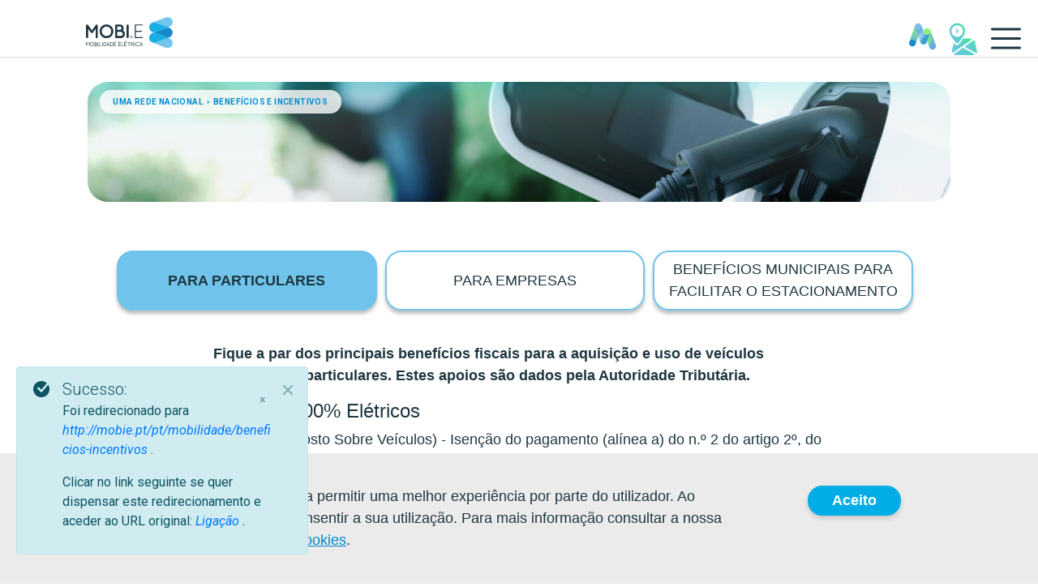

--- FILE ---
content_type: text/html;charset=UTF-8
request_url: https://mobie.pt/pt/mobilidade/beneficios-incentivos
body_size: 20418
content:


































	
		
			<!DOCTYPE html>



























































<html class="ltr" dir="ltr" lang="pt-PT" >

<head>
	<title>Benefícios e Incentivos - MOBI.E</title>

	<meta content="initial-scale=1.0, width=device-width" name="viewport" />

	<link rel="Shortcut Icon" type="image/x-icon" href="/o/mobie-theme-site-aniversario/images/favicon.ico" />

































<meta content="text/html; charset=UTF-8" http-equiv="content-type" />












<script>var Liferay = window.Liferay || {};Liferay.__FF__ = Liferay.__FF__ || {};Liferay.__FF__.enableClayTreeView = false;Liferay.__FF__.customDialogsEnabled = false;</script>
<script data-senna-track="permanent" src="/combo?browserId=chrome&minifierType=js&languageId=pt_PT&t=1768531820240&/o/frontend-js-jquery-web/jquery/jquery.min.js&/o/frontend-js-jquery-web/jquery/init.js&/o/frontend-js-jquery-web/jquery/ajax.js&/o/frontend-js-jquery-web/jquery/bootstrap.bundle.min.js&/o/frontend-js-jquery-web/jquery/collapsible_search.js&/o/frontend-js-jquery-web/jquery/fm.js&/o/frontend-js-jquery-web/jquery/form.js&/o/frontend-js-jquery-web/jquery/popper.min.js&/o/frontend-js-jquery-web/jquery/side_navigation.js" type="text/javascript"></script>
<link data-senna-track="temporary" href="https://mobie.pt/mobilidade/beneficios-incentivos" rel="canonical" />
<link data-senna-track="temporary" href="https://mobie.pt/es/movilidad/incentivos-y-beneficios" hreflang="es-ES" rel="alternate" />
<link data-senna-track="temporary" href="https://mobie.pt/mobilidade/beneficios-incentivos" hreflang="pt-PT" rel="alternate" />
<link data-senna-track="temporary" href="https://mobie.pt/en/mobility/benefits-incentives" hreflang="en-US" rel="alternate" />
<link data-senna-track="temporary" href="https://mobie.pt/mobilidade/beneficios-incentivos" hreflang="x-default" rel="alternate" />

<meta property="og:locale" content="pt_PT">
<meta property="og:locale:alternate" content="pt_PT">
<meta property="og:locale:alternate" content="en_US">
<meta property="og:locale:alternate" content="es_ES">
<meta property="og:site_name" content="MOBI.E">
<meta property="og:title" content="Benefícios e Incentivos - MOBI.E - Mobilidade Elétrica">
<meta property="og:type" content="website">
<meta property="og:url" content="https://mobie.pt/mobilidade/beneficios-incentivos">


<link href="https://mobie.pt/o/mobie-theme-site-aniversario/images/favicon.ico" rel="icon" />



<link class="lfr-css-file" data-senna-track="temporary" href="https://mobie.pt/o/mobie-theme-site-aniversario/css/clay.css?browserId=chrome&amp;themeId=mobiethemesiteaniversario_WAR_mobiethemesiteaniversario&amp;minifierType=css&amp;languageId=pt_PT&amp;t=1762452052000" id="liferayAUICSS" rel="stylesheet" type="text/css" />









	

	





	



	

		<link data-senna-track="temporary" href="/combo?browserId=chrome&amp;minifierType=&amp;themeId=mobiethemesiteaniversario_WAR_mobiethemesiteaniversario&amp;languageId=pt_PT&amp;com_liferay_portal_search_web_search_bar_portlet_SearchBarPortlet_INSTANCE_embeded_header_search:%2Fcss%2Fmain.css&amp;com_liferay_product_navigation_product_menu_web_portlet_ProductMenuPortlet:%2Fcss%2Fmain.css&amp;com_liferay_product_navigation_user_personal_bar_web_portlet_ProductNavigationUserPersonalBarPortlet:%2Fcss%2Fmain.css&amp;com_liferay_site_navigation_language_web_portlet_SiteNavigationLanguagePortlet_INSTANCE_embeded_alert_top_labguage:%2Fcss%2Fmain.css&amp;t=1762452052000" id="115e00af" rel="stylesheet" type="text/css" />

	







<script data-senna-track="temporary" type="text/javascript">
	// <![CDATA[
		var Liferay = Liferay || {};

		Liferay.Browser = {
			acceptsGzip: function() {
				return true;
			},

			

			getMajorVersion: function() {
				return 131.0;
			},

			getRevision: function() {
				return '537.36';
			},
			getVersion: function() {
				return '131.0';
			},

			

			isAir: function() {
				return false;
			},
			isChrome: function() {
				return true;
			},
			isEdge: function() {
				return false;
			},
			isFirefox: function() {
				return false;
			},
			isGecko: function() {
				return true;
			},
			isIe: function() {
				return false;
			},
			isIphone: function() {
				return false;
			},
			isLinux: function() {
				return false;
			},
			isMac: function() {
				return true;
			},
			isMobile: function() {
				return false;
			},
			isMozilla: function() {
				return false;
			},
			isOpera: function() {
				return false;
			},
			isRtf: function() {
				return true;
			},
			isSafari: function() {
				return true;
			},
			isSun: function() {
				return false;
			},
			isWebKit: function() {
				return true;
			},
			isWindows: function() {
				return false;
			}
		};

		Liferay.Data = Liferay.Data || {};

		Liferay.Data.ICONS_INLINE_SVG = true;

		Liferay.Data.NAV_SELECTOR = '#navigation';

		Liferay.Data.NAV_SELECTOR_MOBILE = '#navigationCollapse';

		Liferay.Data.isCustomizationView = function() {
			return false;
		};

		Liferay.Data.notices = [
			
		];

		(function () {
			var available = {};

			var direction = {};

			

				available['pt_PT'] = 'português\x20\x28Portugal\x29';
				direction['pt_PT'] = 'ltr';

			

				available['en_US'] = 'inglês\x20\x28Estados\x20Unidos\x29';
				direction['en_US'] = 'ltr';

			

				available['es_ES'] = 'espanhol\x20\x28Espanha\x29';
				direction['es_ES'] = 'ltr';

			

			Liferay.Language = {
				available,
				direction,
				get: function(key) {
					return key;
				}
			};
		})();

		Liferay.FeatureFlags = {};

		Liferay.PortletKeys = {
			DOCUMENT_LIBRARY: 'com_liferay_document_library_web_portlet_DLPortlet',
			DYNAMIC_DATA_MAPPING: 'com_liferay_dynamic_data_mapping_web_portlet_DDMPortlet',
			ITEM_SELECTOR: 'com_liferay_item_selector_web_portlet_ItemSelectorPortlet'
		};

		Liferay.PropsValues = {
			JAVASCRIPT_SINGLE_PAGE_APPLICATION_TIMEOUT: 0,
			UPLOAD_SERVLET_REQUEST_IMPL_MAX_SIZE: 10485760000
		};

		Liferay.ThemeDisplay = {

			

			
				getLayoutId: function() {
					return '137';
				},

				

				getLayoutRelativeControlPanelURL: function() {
					return '/pt/group/mobi.e/~/control_panel/manage';
				},

				getLayoutRelativeURL: function() {
					return '/pt/mobilidade/beneficios-incentivos';
				},
				getLayoutURL: function() {
					return 'https://mobie.pt/pt/mobilidade/beneficios-incentivos';
				},
				getParentLayoutId: function() {
					return '162';
				},
				isControlPanel: function() {
					return false;
				},
				isPrivateLayout: function() {
					return 'false';
				},
				isVirtualLayout: function() {
					return false;
				},
			

			getBCP47LanguageId: function() {
				return 'pt-PT';
			},
			getCanonicalURL: function() {

				

				return 'https\x3a\x2f\x2fmobie\x2ept\x2fmobilidade\x2fbeneficios-incentivos';
			},
			getCDNBaseURL: function() {
				return 'https://mobie.pt';
			},
			getCDNDynamicResourcesHost: function() {
				return '';
			},
			getCDNHost: function() {
				return '';
			},
			getCompanyGroupId: function() {
				return '37531';
			},
			getCompanyId: function() {
				return '37501';
			},
			getDefaultLanguageId: function() {
				return 'pt_PT';
			},
			getDoAsUserIdEncoded: function() {
				return '';
			},
			getLanguageId: function() {
				return 'pt_PT';
			},
			getParentGroupId: function() {
				return '699315';
			},
			getPathContext: function() {
				return '';
			},
			getPathImage: function() {
				return '/image';
			},
			getPathJavaScript: function() {
				return '/o/frontend-js-web';
			},
			getPathMain: function() {
				return '/pt/c';
			},
			getPathThemeImages: function() {
				return 'https://mobie.pt/o/mobie-theme-site-aniversario/images';
			},
			getPathThemeRoot: function() {
				return '/o/mobie-theme-site-aniversario';
			},
			getPlid: function() {
				return '823';
			},
			getPortalURL: function() {
				return 'https://mobie.pt';
			},
			getScopeGroupId: function() {
				return '699315';
			},
			getScopeGroupIdOrLiveGroupId: function() {
				return '699315';
			},
			getSessionId: function() {
				return '';
			},
			getSiteAdminURL: function() {
				return 'https://mobie.pt/group/mobi.e/~/control_panel/manage?p_p_lifecycle=0&p_p_state=maximized&p_p_mode=view';
			},
			getSiteGroupId: function() {
				return '699315';
			},
			getURLControlPanel: function() {
				return '/pt/group/control_panel?refererPlid=823';
			},
			getURLHome: function() {
				return 'https\x3a\x2f\x2fmobie\x2ept\x2fweb\x2fguest';
			},
			getUserEmailAddress: function() {
				return '';
			},
			getUserId: function() {
				return '37507';
			},
			getUserName: function() {
				return '';
			},
			isAddSessionIdToURL: function() {
				return false;
			},
			isImpersonated: function() {
				return false;
			},
			isSignedIn: function() {
				return false;
			},

			isStagedPortlet: function() {
				
					
						return false;
					
				
			},

			isStateExclusive: function() {
				return false;
			},
			isStateMaximized: function() {
				return false;
			},
			isStatePopUp: function() {
				return false;
			}
		};

		var themeDisplay = Liferay.ThemeDisplay;

		Liferay.AUI = {

			

			getCombine: function() {
				return true;
			},
			getComboPath: function() {
				return '/combo/?browserId=chrome&minifierType=&languageId=pt_PT&t=1713807992184&';
			},
			getDateFormat: function() {
				return '%d-%m-%Y';
			},
			getEditorCKEditorPath: function() {
				return '/o/frontend-editor-ckeditor-web';
			},
			getFilter: function() {
				var filter = 'raw';

				
					
						filter = 'min';
					
					

				return filter;
			},
			getFilterConfig: function() {
				var instance = this;

				var filterConfig = null;

				if (!instance.getCombine()) {
					filterConfig = {
						replaceStr: '.js' + instance.getStaticResourceURLParams(),
						searchExp: '\\.js$'
					};
				}

				return filterConfig;
			},
			getJavaScriptRootPath: function() {
				return '/o/frontend-js-web';
			},
			getPortletRootPath: function() {
				return '/html/portlet';
			},
			getStaticResourceURLParams: function() {
				return '?browserId=chrome&minifierType=&languageId=pt_PT&t=1713807992184';
			}
		};

		Liferay.authToken = 'ZRrYmHxy';

		

		Liferay.currentURL = '\x2fpt\x2fmobilidade\x2fbeneficios-incentivos';
		Liferay.currentURLEncoded = '\x252Fpt\x252Fmobilidade\x252Fbeneficios-incentivos';
	// ]]>
</script>

<script data-senna-track="temporary" type="text/javascript">window.__CONFIG__= {basePath: '',combine: true, defaultURLParams: null, explainResolutions: false, exposeGlobal: false, logLevel: 'warn', namespace:'Liferay', reportMismatchedAnonymousModules: 'warn', resolvePath: '/o/js_resolve_modules', url: '/combo/?browserId=chrome&minifierType=&languageId=pt_PT&t=1713807992184&', waitTimeout: 7000};</script><script data-senna-track="permanent" src="/o/frontend-js-loader-modules-extender/loader.js?t=1768531842659" type="text/javascript"></script><script data-senna-track="permanent" src="/combo?browserId=chrome&minifierType=js&languageId=pt_PT&t=1713807992184&/o/frontend-js-aui-web/aui/aui/aui.js&/o/frontend-js-aui-web/liferay/modules.js&/o/frontend-js-aui-web/liferay/aui_sandbox.js&/o/frontend-js-aui-web/aui/attribute-base/attribute-base.js&/o/frontend-js-aui-web/aui/attribute-complex/attribute-complex.js&/o/frontend-js-aui-web/aui/attribute-core/attribute-core.js&/o/frontend-js-aui-web/aui/attribute-observable/attribute-observable.js&/o/frontend-js-aui-web/aui/attribute-extras/attribute-extras.js&/o/frontend-js-aui-web/aui/event-custom-base/event-custom-base.js&/o/frontend-js-aui-web/aui/event-custom-complex/event-custom-complex.js&/o/frontend-js-aui-web/aui/oop/oop.js&/o/frontend-js-aui-web/aui/aui-base-lang/aui-base-lang.js&/o/frontend-js-aui-web/liferay/dependency.js&/o/frontend-js-aui-web/liferay/util.js&/o/frontend-js-web/liferay/dom_task_runner.js&/o/frontend-js-web/liferay/events.js&/o/frontend-js-web/liferay/lazy_load.js&/o/frontend-js-web/liferay/liferay.js&/o/frontend-js-web/liferay/global.bundle.js&/o/frontend-js-web/liferay/portlet.js&/o/frontend-js-web/liferay/workflow.js&/o/frontend-js-module-launcher/webpack_federation.js" type="text/javascript"></script>
<script data-senna-track="temporary" type="text/javascript">try {var MODULE_MAIN='staging-taglib@7.0.18/index';var MODULE_PATH='/o/staging-taglib';AUI().applyConfig({groups:{stagingTaglib:{base:MODULE_PATH+"/",combine:Liferay.AUI.getCombine(),filter:Liferay.AUI.getFilterConfig(),modules:{"liferay-export-import-management-bar-button":{path:"export_import_entity_management_bar_button/js/main.js",requires:["aui-component","liferay-search-container","liferay-search-container-select"]}},root:MODULE_PATH+"/"}}});
} catch(error) {console.error(error);}try {var MODULE_MAIN='product-navigation-taglib@6.0.23/index';var MODULE_PATH='/o/product-navigation-taglib';AUI().applyConfig({groups:{controlmenu:{base:MODULE_PATH+"/",combine:Liferay.AUI.getCombine(),filter:Liferay.AUI.getFilterConfig(),modules:{"liferay-product-navigation-control-menu":{path:"control_menu/js/product_navigation_control_menu.js",requires:["aui-node","event-touch"]}},root:MODULE_PATH+"/"}}});
} catch(error) {console.error(error);}try {var MODULE_MAIN='@liferay/frontend-taglib@7.0.7/index';var MODULE_PATH='/o/frontend-taglib';AUI().applyConfig({groups:{"frontend-taglib":{base:MODULE_PATH+"/",combine:Liferay.AUI.getCombine(),filter:Liferay.AUI.getFilterConfig(),modules:{"liferay-management-bar":{path:"management_bar/js/management_bar.js",requires:["aui-component","liferay-portlet-base"]},"liferay-sidebar-panel":{path:"sidebar_panel/js/sidebar_panel.js",requires:["aui-base","aui-debounce","aui-parse-content","liferay-portlet-base"]}},root:MODULE_PATH+"/"}}});
} catch(error) {console.error(error);}try {var MODULE_MAIN='exportimport-web@5.0.32/index';var MODULE_PATH='/o/exportimport-web';AUI().applyConfig({groups:{exportimportweb:{base:MODULE_PATH+"/",combine:Liferay.AUI.getCombine(),filter:Liferay.AUI.getFilterConfig(),modules:{"liferay-export-import-export-import":{path:"js/main.js",requires:["aui-datatype","aui-dialog-iframe-deprecated","aui-modal","aui-parse-content","aui-toggler","aui-tree-view","liferay-portlet-base","liferay-util-window"]}},root:MODULE_PATH+"/"}}});
} catch(error) {console.error(error);}try {var MODULE_MAIN='commerce-product-content-web@4.0.44/index';var MODULE_PATH='/o/commerce-product-content-web';AUI().applyConfig({groups:{productcontent:{base:MODULE_PATH+"/js/",combine:Liferay.AUI.getCombine(),modules:{"liferay-commerce-product-content":{path:"product_content.js",requires:["aui-base","aui-io-request","aui-parse-content","liferay-portlet-base","liferay-portlet-url"]}},root:MODULE_PATH+"/js/"}}});
} catch(error) {console.error(error);}try {var MODULE_MAIN='document-library-web@6.0.79/index';var MODULE_PATH='/o/document-library-web';AUI().applyConfig({groups:{dl:{base:MODULE_PATH+"/document_library/js/legacy/",combine:Liferay.AUI.getCombine(),filter:Liferay.AUI.getFilterConfig(),modules:{"document-library-upload":{path:"upload.js",requires:["aui-component","aui-data-set-deprecated","aui-overlay-manager-deprecated","aui-overlay-mask-deprecated","aui-parse-content","aui-progressbar","aui-template-deprecated","aui-tooltip","liferay-history-manager","liferay-search-container","querystring-parse-simple","uploader"]},"liferay-document-library":{path:"main.js",requires:["document-library-upload","liferay-portlet-base"]}},root:MODULE_PATH+"/document_library/js/legacy/"}}});
} catch(error) {console.error(error);}try {var MODULE_MAIN='commerce-frontend-impl@4.0.23/index';var MODULE_PATH='/o/commerce-frontend-impl';AUI().applyConfig({groups:{commercefrontend:{base:MODULE_PATH+"/js/",combine:Liferay.AUI.getCombine(),modules:{"liferay-commerce-frontend-asset-categories-selector":{path:"liferay_commerce_frontend_asset_categories_selector.js",requires:["aui-tree","liferay-commerce-frontend-asset-tag-selector"]},"liferay-commerce-frontend-asset-tag-selector":{path:"liferay_commerce_frontend_asset_tag_selector.js",requires:["aui-io-plugin-deprecated","aui-live-search-deprecated","aui-template-deprecated","aui-textboxlist-deprecated","datasource-cache","liferay-service-datasource"]},"liferay-commerce-frontend-management-bar-state":{condition:{trigger:"liferay-management-bar"},path:"management_bar_state.js",requires:["liferay-management-bar"]}},root:MODULE_PATH+"/js/"}}});
} catch(error) {console.error(error);}try {var MODULE_MAIN='invitation-invite-members-web@5.0.16/index';var MODULE_PATH='/o/invitation-invite-members-web';AUI().applyConfig({groups:{"invite-members":{base:MODULE_PATH+"/invite_members/js/",combine:Liferay.AUI.getCombine(),filter:Liferay.AUI.getFilterConfig(),modules:{"liferay-portlet-invite-members":{path:"main.js",requires:["aui-base","autocomplete-base","datasource-io","datatype-number","liferay-portlet-base","liferay-util-window","node-core"]}},root:MODULE_PATH+"/invite_members/js/"}}});
} catch(error) {console.error(error);}try {var MODULE_MAIN='journal-web@5.0.70/index';var MODULE_PATH='/o/journal-web';AUI().applyConfig({groups:{journal:{base:MODULE_PATH+"/js/",combine:Liferay.AUI.getCombine(),filter:Liferay.AUI.getFilterConfig(),modules:{"liferay-journal-navigation":{path:"navigation.js",requires:["aui-component","liferay-portlet-base","liferay-search-container"]},"liferay-portlet-journal":{path:"main.js",requires:["aui-base","aui-dialog-iframe-deprecated","liferay-portlet-base","liferay-util-window"]}},root:MODULE_PATH+"/js/"}}});
} catch(error) {console.error(error);}try {var MODULE_MAIN='@liferay/frontend-js-state-web@1.0.13/index';var MODULE_PATH='/o/frontend-js-state-web';AUI().applyConfig({groups:{state:{mainModule:MODULE_MAIN}}});
} catch(error) {console.error(error);}try {var MODULE_MAIN='@liferay/frontend-js-react-web@5.0.18/index';var MODULE_PATH='/o/frontend-js-react-web';AUI().applyConfig({groups:{react:{mainModule:MODULE_MAIN}}});
} catch(error) {console.error(error);}try {var MODULE_MAIN='frontend-js-components-web@2.0.30/index';var MODULE_PATH='/o/frontend-js-components-web';AUI().applyConfig({groups:{components:{mainModule:MODULE_MAIN}}});
} catch(error) {console.error(error);}try {var MODULE_MAIN='calendar-web@5.0.36/index';var MODULE_PATH='/o/calendar-web';AUI().applyConfig({groups:{calendar:{base:MODULE_PATH+"/js/",combine:Liferay.AUI.getCombine(),filter:Liferay.AUI.getFilterConfig(),modules:{"liferay-calendar-a11y":{path:"calendar_a11y.js",requires:["calendar"]},"liferay-calendar-container":{path:"calendar_container.js",requires:["aui-alert","aui-base","aui-component","liferay-portlet-base"]},"liferay-calendar-date-picker-sanitizer":{path:"date_picker_sanitizer.js",requires:["aui-base"]},"liferay-calendar-interval-selector":{path:"interval_selector.js",requires:["aui-base","liferay-portlet-base"]},"liferay-calendar-interval-selector-scheduler-event-link":{path:"interval_selector_scheduler_event_link.js",requires:["aui-base","liferay-portlet-base"]},"liferay-calendar-list":{path:"calendar_list.js",requires:["aui-template-deprecated","liferay-scheduler"]},"liferay-calendar-message-util":{path:"message_util.js",requires:["liferay-util-window"]},"liferay-calendar-recurrence-converter":{path:"recurrence_converter.js",requires:[]},"liferay-calendar-recurrence-dialog":{path:"recurrence.js",requires:["aui-base","liferay-calendar-recurrence-util"]},"liferay-calendar-recurrence-util":{path:"recurrence_util.js",requires:["aui-base","liferay-util-window"]},"liferay-calendar-reminders":{path:"calendar_reminders.js",requires:["aui-base"]},"liferay-calendar-remote-services":{path:"remote_services.js",requires:["aui-base","aui-component","liferay-calendar-util","liferay-portlet-base"]},"liferay-calendar-session-listener":{path:"session_listener.js",requires:["aui-base","liferay-scheduler"]},"liferay-calendar-simple-color-picker":{path:"simple_color_picker.js",requires:["aui-base","aui-template-deprecated"]},"liferay-calendar-simple-menu":{path:"simple_menu.js",requires:["aui-base","aui-template-deprecated","event-outside","event-touch","widget-modality","widget-position","widget-position-align","widget-position-constrain","widget-stack","widget-stdmod"]},"liferay-calendar-util":{path:"calendar_util.js",requires:["aui-datatype","aui-io","aui-scheduler","aui-toolbar","autocomplete","autocomplete-highlighters"]},"liferay-scheduler":{path:"scheduler.js",requires:["async-queue","aui-datatype","aui-scheduler","dd-plugin","liferay-calendar-a11y","liferay-calendar-message-util","liferay-calendar-recurrence-converter","liferay-calendar-recurrence-util","liferay-calendar-util","liferay-scheduler-event-recorder","liferay-scheduler-models","promise","resize-plugin"]},"liferay-scheduler-event-recorder":{path:"scheduler_event_recorder.js",requires:["dd-plugin","liferay-calendar-util","resize-plugin"]},"liferay-scheduler-models":{path:"scheduler_models.js",requires:["aui-datatype","dd-plugin","liferay-calendar-util"]}},root:MODULE_PATH+"/js/"}}});
} catch(error) {console.error(error);}try {var MODULE_MAIN='dynamic-data-mapping-web@5.0.43/index';var MODULE_PATH='/o/dynamic-data-mapping-web';!function(){var a=Liferay.AUI;AUI().applyConfig({groups:{ddm:{base:MODULE_PATH+"/js/",combine:Liferay.AUI.getCombine(),filter:a.getFilterConfig(),modules:{"liferay-ddm-form":{path:"ddm_form.js",requires:["aui-base","aui-datatable","aui-datatype","aui-image-viewer","aui-parse-content","aui-set","aui-sortable-list","json","liferay-form","liferay-layouts-tree","liferay-layouts-tree-radio","liferay-layouts-tree-selectable","liferay-map-base","liferay-translation-manager","liferay-util-window"]},"liferay-portlet-dynamic-data-mapping":{condition:{trigger:"liferay-document-library"},path:"main.js",requires:["arraysort","aui-form-builder-deprecated","aui-form-validator","aui-map","aui-text-unicode","json","liferay-menu","liferay-translation-manager","liferay-util-window","text"]},"liferay-portlet-dynamic-data-mapping-custom-fields":{condition:{trigger:"liferay-document-library"},path:"custom_fields.js",requires:["liferay-portlet-dynamic-data-mapping"]}},root:MODULE_PATH+"/js/"}}})}();
} catch(error) {console.error(error);}try {var MODULE_MAIN='product-navigation-simulation-device@6.0.20/index';var MODULE_PATH='/o/product-navigation-simulation-device';AUI().applyConfig({groups:{"navigation-simulation-device":{base:MODULE_PATH+"/js/",combine:Liferay.AUI.getCombine(),filter:Liferay.AUI.getFilterConfig(),modules:{"liferay-product-navigation-simulation-device":{path:"product_navigation_simulation_device.js",requires:["aui-dialog-iframe-deprecated","aui-event-input","aui-modal","liferay-portlet-base","liferay-product-navigation-control-menu","liferay-util-window","liferay-widget-size-animation-plugin"]}},root:MODULE_PATH+"/js/"}}});
} catch(error) {console.error(error);}try {var MODULE_MAIN='frontend-editor-alloyeditor-web@5.0.20/index';var MODULE_PATH='/o/frontend-editor-alloyeditor-web';AUI().applyConfig({groups:{alloyeditor:{base:MODULE_PATH+"/js/",combine:Liferay.AUI.getCombine(),filter:Liferay.AUI.getFilterConfig(),modules:{"liferay-alloy-editor":{path:"alloyeditor.js",requires:["aui-component","liferay-portlet-base","timers"]},"liferay-alloy-editor-source":{path:"alloyeditor_source.js",requires:["aui-debounce","liferay-fullscreen-source-editor","liferay-source-editor","plugin"]}},root:MODULE_PATH+"/js/"}}});
} catch(error) {console.error(error);}try {var MODULE_MAIN='layout-taglib@8.2.0/index';var MODULE_PATH='/o/layout-taglib';AUI().applyConfig({groups:{"layout-taglib":{base:MODULE_PATH+"/",combine:Liferay.AUI.getCombine(),filter:Liferay.AUI.getFilterConfig(),modules:{"liferay-layouts-tree":{path:"layouts_tree/js/layouts_tree.js",requires:["aui-tree-view"]},"liferay-layouts-tree-check-content-display-page":{path:"layouts_tree/js/layouts_tree_check_content_display_page.js",requires:["aui-component","plugin"]},"liferay-layouts-tree-node-radio":{path:"layouts_tree/js/layouts_tree_node_radio.js",requires:["aui-tree-node"]},"liferay-layouts-tree-node-task":{path:"layouts_tree/js/layouts_tree_node_task.js",requires:["aui-tree-node"]},"liferay-layouts-tree-radio":{path:"layouts_tree/js/layouts_tree_radio.js",requires:["aui-tree-node","liferay-layouts-tree-node-radio"]},"liferay-layouts-tree-selectable":{path:"layouts_tree/js/layouts_tree_selectable.js",requires:["liferay-layouts-tree-node-task"]},"liferay-layouts-tree-state":{path:"layouts_tree/js/layouts_tree_state.js",requires:["aui-base"]}},root:MODULE_PATH+"/"}}});
} catch(error) {console.error(error);}try {var MODULE_MAIN='staging-processes-web@5.0.21/index';var MODULE_PATH='/o/staging-processes-web';AUI().applyConfig({groups:{stagingprocessesweb:{base:MODULE_PATH+"/",combine:Liferay.AUI.getCombine(),filter:Liferay.AUI.getFilterConfig(),modules:{"liferay-staging-processes-export-import":{path:"js/main.js",requires:["aui-datatype","aui-dialog-iframe-deprecated","aui-modal","aui-parse-content","aui-toggler","aui-tree-view","liferay-portlet-base","liferay-util-window"]}},root:MODULE_PATH+"/"}}});
} catch(error) {console.error(error);}try {var MODULE_MAIN='portal-search-web@6.0.43/index';var MODULE_PATH='/o/portal-search-web';AUI().applyConfig({groups:{search:{base:MODULE_PATH+"/js/",combine:Liferay.AUI.getCombine(),filter:Liferay.AUI.getFilterConfig(),modules:{"liferay-search-bar":{path:"search_bar.js",requires:[]},"liferay-search-custom-filter":{path:"custom_filter.js",requires:[]},"liferay-search-facet-util":{path:"facet_util.js",requires:[]},"liferay-search-modified-facet":{path:"modified_facet.js",requires:["aui-form-validator","liferay-search-facet-util"]},"liferay-search-modified-facet-configuration":{path:"modified_facet_configuration.js",requires:["aui-node"]},"liferay-search-sort-configuration":{path:"sort_configuration.js",requires:["aui-node"]},"liferay-search-sort-util":{path:"sort_util.js",requires:[]}},root:MODULE_PATH+"/js/"}}});
} catch(error) {console.error(error);}try {var MODULE_MAIN='segments-simulation-web@3.0.9/index';var MODULE_PATH='/o/segments-simulation-web';AUI().applyConfig({groups:{segmentssimulation:{base:MODULE_PATH+"/js/",combine:Liferay.AUI.getCombine(),filter:Liferay.AUI.getFilterConfig(),modules:{"liferay-portlet-segments-simulation":{path:"main.js",requires:["aui-base","liferay-portlet-base"]}},root:MODULE_PATH+"/js/"}}});
} catch(error) {console.error(error);}try {var MODULE_MAIN='portal-workflow-task-web@5.0.30/index';var MODULE_PATH='/o/portal-workflow-task-web';AUI().applyConfig({groups:{workflowtasks:{base:MODULE_PATH+"/js/",combine:Liferay.AUI.getCombine(),filter:Liferay.AUI.getFilterConfig(),modules:{"liferay-workflow-tasks":{path:"main.js",requires:["liferay-util-window"]}},root:MODULE_PATH+"/js/"}}});
} catch(error) {console.error(error);}try {var MODULE_MAIN='item-selector-taglib@5.2.2/index.es';var MODULE_PATH='/o/item-selector-taglib';AUI().applyConfig({groups:{"item-selector-taglib":{base:MODULE_PATH+"/",combine:Liferay.AUI.getCombine(),filter:Liferay.AUI.getFilterConfig(),modules:{"liferay-image-selector":{path:"image_selector/js/image_selector.js",requires:["aui-base","liferay-item-selector-dialog","liferay-portlet-base","uploader"]}},root:MODULE_PATH+"/"}}});
} catch(error) {console.error(error);}try {var MODULE_MAIN='contacts-web@5.0.26/index';var MODULE_PATH='/o/contacts-web';AUI().applyConfig({groups:{contactscenter:{base:MODULE_PATH+"/js/",combine:Liferay.AUI.getCombine(),filter:Liferay.AUI.getFilterConfig(),modules:{"liferay-contacts-center":{path:"main.js",requires:["aui-io-plugin-deprecated","aui-toolbar","autocomplete-base","datasource-io","json-parse","liferay-portlet-base","liferay-util-window"]}},root:MODULE_PATH+"/js/"}}});
} catch(error) {console.error(error);}</script>


<script data-senna-track="temporary" type="text/javascript">
	// <![CDATA[
		
			
				
		

		

		
	// ]]>
</script>





	
		

			

			
		
		



	
		

			

			
		
	












	

	





	



	













	
	<link data-senna-track="temporary" href="/o/com.liferay.product.navigation.user.personal.bar.web/css/main.css?browserId=chrome&amp;themeId=mobiethemesiteaniversario_WAR_mobiethemesiteaniversario&amp;minifierType=css&amp;languageId=pt_PT&amp;t=1641969472000" rel="stylesheet" type="text/css" />
<link data-senna-track="temporary" href="/o/portal-search-web/css/main.css?browserId=chrome&amp;themeId=mobiethemesiteaniversario_WAR_mobiethemesiteaniversario&amp;minifierType=css&amp;languageId=pt_PT&amp;t=1650484404000" rel="stylesheet" type="text/css" />
<link data-senna-track="temporary" href="/o/site-navigation-language-web/css/main.css?browserId=chrome&amp;themeId=mobiethemesiteaniversario_WAR_mobiethemesiteaniversario&amp;minifierType=css&amp;languageId=pt_PT&amp;t=1649817006000" rel="stylesheet" type="text/css" />
<link data-senna-track="temporary" href="/o/product-navigation-product-menu-web/css/main.css?browserId=chrome&amp;themeId=mobiethemesiteaniversario_WAR_mobiethemesiteaniversario&amp;minifierType=css&amp;languageId=pt_PT&amp;t=1651196498000" rel="stylesheet" type="text/css" />











<link class="lfr-css-file" data-senna-track="temporary" href="https://mobie.pt/o/mobie-theme-site-aniversario/css/main.css?browserId=chrome&amp;themeId=mobiethemesiteaniversario_WAR_mobiethemesiteaniversario&amp;minifierType=css&amp;languageId=pt_PT&amp;t=1762452052000" id="liferayThemeCSS" rel="stylesheet" type="text/css" />








	<style data-senna-track="temporary" type="text/css">

		

			

		

			

		

			

		

			

				

					

#p_p_id_com_liferay_site_navigation_language_web_portlet_SiteNavigationLanguagePortlet_INSTANCE_embeded_alert_top_labguage_ .portlet-content {
background-color: #;
border-top-color: #;
border-right-color: #;
border-bottom-color: #;
border-left-color: #;
color: #
}




				

			

		

			

				

					

#p_p_id_com_liferay_portal_search_web_search_bar_portlet_SearchBarPortlet_INSTANCE_embeded_header_search_ .portlet-content {
background-color: #;
border-top-color: #;
border-right-color: #;
border-bottom-color: #;
border-left-color: #;
color: #
}




				

			

		

			

		

			

		

	</style>


<link href="/o/commerce-frontend-js/styles/main.css" rel="stylesheet"type="text/css" /><style data-senna-track="temporary" type="text/css">
</style>
<script type="text/javascript">
// <![CDATA[
Liferay.Loader.require('@liferay/frontend-js-state-web@1.0.13', function(_liferayFrontendJsStateWeb1013) {
try {
(function() {
var FrontendJsState = _liferayFrontendJsStateWeb1013;

})();
} catch (err) {
	console.error(err);
}
});
// ]]>
</script><script type="text/javascript">
// <![CDATA[
Liferay.Loader.require('frontend-js-spa-web@5.0.25/init', function(frontendJsSpaWeb5025Init) {
try {
(function() {
var frontendJsSpaWebInit = frontendJsSpaWeb5025Init;
frontendJsSpaWebInit.default({"navigationExceptionSelectors":":not([target=\"_blank\"]):not([data-senna-off]):not([data-resource-href]):not([data-cke-saved-href]):not([data-cke-saved-href])","cacheExpirationTime":-1,"clearScreensCache":false,"portletsBlacklist":["com_liferay_account_admin_web_internal_portlet_AccountUsersAdminPortlet","com_liferay_account_admin_web_internal_portlet_AccountEntriesAdminPortlet","com_liferay_site_navigation_directory_web_portlet_SitesDirectoryPortlet","com_liferay_nested_portlets_web_portlet_NestedPortletsPortlet","com_liferay_questions_web_internal_portlet_QuestionsPortlet","com_liferay_account_admin_web_internal_portlet_AccountEntriesManagementPortlet","com_liferay_portal_language_override_web_internal_portlet_PLOPortlet","com_liferay_login_web_portlet_LoginPortlet","mobidata","com_liferay_login_web_portlet_FastLoginPortlet"],"validStatusCodes":[221,490,494,499,491,492,493,495,220],"debugEnabled":false,"loginRedirect":"","excludedPaths":["/c/document_library","/documents","/image"],"userNotification":{"message":"Parece que isso está demorando mais do que o esperado.","title":"Oops","timeout":30000},"requestTimeout":0})
})();
} catch (err) {
	console.error(err);
}
});
// ]]>
</script>

















<script type="text/javascript">
// <![CDATA[
Liferay.on(
	'ddmFieldBlur', function(event) {
		if (window.Analytics) {
			Analytics.send(
				'fieldBlurred',
				'Form',
				{
					fieldName: event.fieldName,
					focusDuration: event.focusDuration,
					formId: event.formId,
					page: event.page
				}
			);
		}
	}
);

Liferay.on(
	'ddmFieldFocus', function(event) {
		if (window.Analytics) {
			Analytics.send(
				'fieldFocused',
				'Form',
				{
					fieldName: event.fieldName,
					formId: event.formId,
					page: event.page
				}
			);
		}
	}
);

Liferay.on(
	'ddmFormPageShow', function(event) {
		if (window.Analytics) {
			Analytics.send(
				'pageViewed',
				'Form',
				{
					formId: event.formId,
					page: event.page,
					title: event.title
				}
			);
		}
	}
);

Liferay.on(
	'ddmFormSubmit', function(event) {
		if (window.Analytics) {
			Analytics.send(
				'formSubmitted',
				'Form',
				{
					formId: event.formId
				}
			);
		}
	}
);

Liferay.on(
	'ddmFormView', function(event) {
		if (window.Analytics) {
			Analytics.send(
				'formViewed',
				'Form',
				{
					formId: event.formId,
					title: event.title
				}
			);
		}
	}
);
// ]]>
</script>













<script data-senna-track="temporary" type="text/javascript">
	if (window.Analytics) {
		window._com_liferay_document_library_analytics_isViewFileEntry = false;
	}
</script>




 
<!-- Carregando a fonte Roboto -->
<link rel="preconnect" href="https://fonts.gstatic.com">
<link href="https://fonts.googleapis.com/css2?family=Roboto:ital,wght@0,300;0,400;0,500;0,700;0,900;1,300;1,400;1,500;1,700;1,900&display=swap" rel="stylesheet">

<!-- Carregando a fonte Segoe UI -->
<link rel="preconnect" href="https://fonts.gstatic.com" crossorigin>
<link href="https://fonts.googleapis.com/css2?family=Segoe UI:wght@300;400;500;600;700&display=swap" rel="stylesheet">

<!-- Google tag (gtag.js) -->
<script async src="https://www.googletagmanager.com/gtag/js?id=G-G0H2C8N7XY"></script>
<script>
  window.dataLayer = window.dataLayer || [];
  function gtag(){dataLayer.push(arguments);}
  gtag('js', new Date());
  gtag('config', 'G-G0H2C8N7XY');

	//page view event
	gtag('event', 'page_view')
	Liferay.on('endNavigate', function(event) {
		gtag('config', 'G-G0H2C8N7XY', {'page_path': event.path});
		gtag('event', 'page_view');
	});
</script>

	<script type="importmap">
		{
			"imports": {
			"@qlik/api": "https://cdn.jsdelivr.net/npm/@qlik/api@1.44.0/index.js",
			"enigma.js": "https://esm.sh/enigma.js@2.14.0",
			"extend": "https://esm.sh/extend@3.0.2",
			"lodash": "https://esm.sh/lodash@4.17.21",
			"lodash/isPlainObject.js": "https://esm.sh/lodash@4.17.21/isPlainObject.js",
			"lodash/isObject.js": "https://esm.sh/lodash@4.17.21/isObject.js",
			"lodash/isNumber.js": "https://esm.sh/lodash@4.17.21/isNumber.js",
			"lodash/isUndefined.js": "https://esm.sh/lodash@4.17.21/isUndefined.js",
			"lodash/isFunction.js": "https://esm.sh/lodash@4.17.21/isFunction.js",
			"lodash/isArray.js": "https://esm.sh/lodash@4.17.21/isArray.js",
			"lodash/clone.js": "https://esm.sh/lodash@4.17.21/clone.js",
			"lodash/cloneDeep.js": "https://esm.sh/lodash@4.17.21/cloneDeep.js",
			"lodash/merge.js": "https://esm.sh/lodash@4.17.21/merge.js",
			"lodash/extend.js": "https://esm.sh/lodash@4.17.21/extend.js",
			"lodash/assign.js": "https://esm.sh/lodash@4.17.21/assign.js",
			"nanoid": "https://esm.sh/nanoid@5.1.5",
			"ws": "https://esm.sh/ws@8.18.3"
			}
		}
	</script>



</head>

<body class="controls-visible chrome  yui3-skin-sam signed-out public-page site">














































	<nav aria-label="Links Rápidos" class="bg-dark d-none d-xl-block quick-access-nav text-center text-white" id="yyag_quickAccessNav">
		<h1 class="sr-only">Navegação</h1>

		<ul class="list-unstyled mb-0">
			
				<li>
					<a class="d-block p-2 sr-only sr-only-focusable text-reset" href="#main-content">
						Passar para o Conteúdo
					</a>
				</li>
			

			
		</ul>
	</nav>











































































	

	

	






<div class="gfi container-fluid" id="wrapper">

		<div class="header container-fluid">	
			<div id="topBar" class="container topBar">

				<div class="topbar-language">		






































	

	<div class="portlet-boundary portlet-boundary_com_liferay_site_navigation_language_web_portlet_SiteNavigationLanguagePortlet_  portlet-static portlet-static-end portlet-decorate portlet-language " id="p_p_id_com_liferay_site_navigation_language_web_portlet_SiteNavigationLanguagePortlet_INSTANCE_embeded_alert_top_labguage_">
		<span id="p_com_liferay_site_navigation_language_web_portlet_SiteNavigationLanguagePortlet_INSTANCE_embeded_alert_top_labguage"></span>




	

	
		
			




































	
		
<section class="portlet" id="portlet_com_liferay_site_navigation_language_web_portlet_SiteNavigationLanguagePortlet_INSTANCE_embeded_alert_top_labguage">


	<div class="portlet-content">

		<div class="autofit-float autofit-row portlet-header">
			<div class="autofit-col autofit-col-expand">
				<h2 class="portlet-title-text">Seletor de idiomas</h2>
			</div>

			<div class="autofit-col autofit-col-end">
				<div class="autofit-section">
				</div>
			</div>
		</div>

		
			<div class=" portlet-content-container">
				


	<div class="portlet-body">



	
		
			
				
					















































	

				

				
					
						


	

		































































	

	<style>
	.language-entry-short-text {
		padding: 0 0.5em;
	}
</style>

<a href="/pt/c/portal/update_language?p_l_id=823&amp;redirect=%2Fpt%2Fmobilidade%2Fbeneficios-incentivos&amp;languageId=en_US" class="language-entry-short-text" lang="en-US" >en</a><a href="/pt/c/portal/update_language?p_l_id=823&amp;redirect=%2Fpt%2Fmobilidade%2Fbeneficios-incentivos&amp;languageId=es_ES" class="language-entry-short-text" lang="es-ES" >es</a>


	
	
					
				
			
		
	
	


	</div>

			</div>
		
	</div>
</section>
	

		
		







	</div>






				</div>	
			</div>		

			<header class="mainHeader clearfix containerFull" id="banner">

						<div class="headerTools">
						<div class="headerLogo" id="heading">
							<div class="site-title" >
								<a id="logoLink" class="logo custom-logo" href="https://mobie.pt/pt" title="Ir para MOBI.E"  >
			
                  <img class="logoDesktop" alt="Logo_Mobie" height="60" src="/o/mobie-theme-site-aniversario/images/logo.svg" width="175" />
									<img class="logoMobile" alt="Logo_Mobie_Mobile" height="40" src="/o/mobie-theme-site-aniversario/images/logo-Especial.svg" style="width: auto; "/>
							
								</a>
							</div>
						</div>

					<button class="menuIcon" id="menu_icon_toggle">
						<span id="menu_burguer" class="aplIconMenuToggle">
							<img  alt="Abrir menu" height="37" src="/o/mobie-theme-site-aniversario/images/IconMenuRounded.svg" width="37" />
						</span>
						<span id="menu_close" class="aplIconMenuToggle" style="display: none">
							<img  alt="Fechar menu" height="37" src="/o/mobie-theme-site-aniversario/images/IconCloseRounded.svg" width="37" />						
						</span>
					</button>
					
					<a class="menuIcon mobidata-link" href="https://mobie.pt/pt/portal/mobi.data">
						<img src="https://mobie.pt/o/mobie-theme-site-aniversario/images/mobidata.png" alt="MOBI.Data">
					</a>
					<a class="menuIcon findstation-link" href="/redemobie/procurar-posto">
						<img src="https://mobie.pt/o/mobie-theme-site-aniversario/images/icons/encontrarposto.svg" alt="Encontrar Posto">
					</a>
		
				</div>
				
					<div class="barrapesquisa-mobile hiden_pesquisa" id="searchMobile">
					</div>
				
				
				<div class="headerNav " id="MobieHeaderNav">
<nav class="mainNav acordion flex flex-row justify-content-between" id="navigation" >
	    <ul class="listParentPage"  aria-label="Páginas do Sítio"   >
			<li class="parentPages" id="layout_240" style="display: inline-block" >
					<a class="parentPageLink " href="#SubNav_1" data-toggle="collapse" 
					role="button" data-desktop="https://mobie.pt/pt/carregarveiculo" data-mobile="#SubNav_1" aria-controls="SubNav_1" >
						<span>
							<img  alt="Abrir" height="12" src="/o/mobie-theme-site-aniversario/images/iconmenuLeft.svg" width="8" />
							Carregar veículo
						</span>
					</a>
					<div class="subMainNav osb-site-menu collapse openanin " id="SubNav_1" data-parent="#navigation">
						<ul class="listChildPage menuSnakeList">
								<li class="childPages" id="layout_245">
										<a class="childP " aria-labelledby="layout_245" data-toggle="collapse" role="button" 
											href="#SubNavGrand_1_1"  data-desktop="https://mobie.pt/pt/carregamento" data-mobile="#SubNavGrand_1_1" >
											<span>
												Carregamento
											</span>
										</a>
                                            <div class="subMainNav2 collapse show" id="SubNavGrand_1_1">
											<ul class="listGrandChildPage">
													<li class="grandChildPages" id="layout_296">
															<a class="grandChild " aria-labelledby="layout_296" 
																href="https://mobie.pt/pt/carregarveiculo/comocarregar"  >
																Como Carregar
															</a>
													</li>	
													<li class="grandChildPages" id="layout_294">
															<a class="grandChild " aria-labelledby="layout_294" 
																href="https://mobie.pt/pt/carregarveiculo/custodocarregamento"  >
																Custo do Carregamento
															</a>
													</li>	
													<li class="grandChildPages" id="layout_386">
															<a class="grandChild " aria-labelledby="layout_386" 
																href="https://mobie.pt/pt/carregarveiculo/interpretar-o-custo-de-carregamento"  >
																Interpretar o Custo de Carregamento
															</a>
													</li>	
													<li class="grandChildPages" id="layout_298">
															<a class="grandChild " aria-labelledby="layout_298" 
																href="https://mobie.pt/pt/carregarveiculo/dicasdecarregamento"  >
																Dicas de Carregamento
															</a>
													</li>	
													<li class="grandChildPages" id="layout_246">
															<a class="grandChild " aria-labelledby="layout_246" 
																href="https://mobie.pt/pt/carregarveiculo/encontrar-posto"  >
																Encontrar Posto
															</a>
													</li>	
													<li class="grandChildPages" id="layout_273">
															<a class="grandChild " aria-labelledby="layout_273" 
																href="https://mobie.pt/pt/carregarveiculo/faq"  >
																Perguntas Frequentes
															</a>
													</li>	
											</ul>
										</div>	
								</li>		
						</ul>
					</div>
			</li>
			<li class="parentPages" id="layout_132" style="display: inline-block" >
					<a class="parentPageLink " href="#SubNav_2" data-toggle="collapse" 
					role="button" data-desktop="https://mobie.pt/pt/instalarpostos" data-mobile="#SubNav_2" aria-controls="SubNav_2" >
						<span>
							<img  alt="Abrir" height="12" src="/o/mobie-theme-site-aniversario/images/iconmenuLeft.svg" width="8" />
							Instalar postos
						</span>
					</a>
					<div class="subMainNav osb-site-menu collapse openanin " id="SubNav_2" data-parent="#navigation">
						<ul class="listChildPage menuSnakeList">
								<li class="childPages" id="layout_133">
										<a class="childP " aria-labelledby="layout_133" data-toggle="collapse" role="button" 
											href="#SubNavGrand_2_1"  data-desktop="https://mobie.pt/pt/instalacao" data-mobile="#SubNavGrand_2_1" >
											<span>
												Instalação
											</span>
										</a>
                                            <div class="subMainNav2 collapse show" id="SubNavGrand_2_1">
											<ul class="listGrandChildPage">
													<li class="grandChildPages" id="layout_328">
															<a class="grandChild " aria-labelledby="layout_328" 
																href="https://mobie.pt/pt/instalarpostos/em-empresas"  >
																Em Empresas
															</a>
													</li>	
													<li class="grandChildPages" id="layout_375">
															<a class="grandChild " aria-labelledby="layout_375" 
																href="https://mobie.pt/pt/instalarpostos/em-condominios"  >
																Em Condomínios
															</a>
													</li>	
													<li class="grandChildPages" id="layout_351">
															<a class="grandChild " aria-labelledby="layout_351" 
																href="https://mobie.pt/pt/instalarpostos/papel-dos-municipios"  >
																Papel dos Municípios
															</a>
													</li>	
													<li class="grandChildPages" id="layout_143">
															<a class="grandChild " aria-labelledby="layout_143" 
																href="https://mobie.pt/pt/instalarpostos/regras-tecnicas-procedimentos"  >
																Regras Técnicas e Procedimentos
															</a>
													</li>	
											</ul>
										</div>	
								</li>		
								<li class="childPages" id="layout_134">
										<a class="childP " aria-labelledby="layout_134" data-toggle="collapse" role="button" 
											href="#SubNavGrand_2_2"  data-desktop="https://mobie.pt/pt/parceiros" data-mobile="#SubNavGrand_2_2" >
											<span>
												Parceiros da Rede
											</span>
										</a>
                                            <div class="subMainNav2 collapse show" id="SubNavGrand_2_2">
											<ul class="listGrandChildPage">
													<li class="grandChildPages" id="layout_306">
															<a class="grandChild " aria-labelledby="layout_306" 
																href="https://mobie.pt/pt/instalarpostos/comercializadores"  >
																Comercializadores
															</a>
													</li>	
													<li class="grandChildPages" id="layout_308">
															<a class="grandChild " aria-labelledby="layout_308" 
																href="https://mobie.pt/pt/instalarpostos/operadores-de-pontos"  >
																Operadores de Pontos
															</a>
													</li>	
													<li class="grandChildPages" id="layout_353">
															<a class="grandChild " aria-labelledby="layout_353" 
																href="https://mobie.pt/pt/instalarpostos/fabricantes-e-representantes"  >
																Fabricantes e Representantes
															</a>
													</li>	
													<li class="grandChildPages" id="layout_343">
															<a class="grandChild " aria-labelledby="layout_343" 
																href="https://mobie.pt/pt/instalarpostos/detentoresdepontosdecarregamento"  >
																Detentores de Pontos de Carregamento
															</a>
													</li>	
											</ul>
										</div>	
								</li>		
						</ul>
					</div>
			</li>
			<li class="parentPages" id="layout_161" style="display: inline-block" >
					<a class="parentPageLink selected" href="#SubNav_3" data-toggle="collapse" 
					role="button" data-desktop="https://mobie.pt/pt/mobilidadeeletrica" data-mobile="#SubNav_3" aria-controls="SubNav_3" >
						<span>
							<img  alt="Abrir" height="12" src="/o/mobie-theme-site-aniversario/images/iconmenuLeft.svg" width="8" />
							Mobilidade Elétrica
						</span>
					</a>
					<div class="subMainNav osb-site-menu collapse openanin " id="SubNav_3" data-parent="#navigation">
						<ul class="listChildPage menuSnakeList">
								<li class="childPages" id="layout_162">
										<a class="childP selected" aria-labelledby="layout_162" data-toggle="collapse" role="button" 
											href="#SubNavGrand_3_1"  data-desktop="https://mobie.pt/pt/uma-rede-nacional" data-mobile="#SubNavGrand_3_1" >
											<span>
												Uma rede nacional
											</span>
										</a>
                                            <div class="subMainNav2 collapse show" id="SubNavGrand_3_1">
											<ul class="listGrandChildPage">
													<li class="grandChildPages" id="layout_163">
															<a class="grandChild " aria-labelledby="layout_163" 
																href="https://mobie.pt/pt/mobilidade/mobi.data"  >
																Portal de Dados MOBI.Data
															</a>
													</li>	
													<li class="grandChildPages" id="layout_137">
															<a class="grandChild " aria-labelledby="layout_137" 
																href="https://mobie.pt/pt/mobilidade/beneficios-incentivos"  >
																Benefícios e Incentivos
															</a>
													</li>	
													<li class="grandChildPages" id="layout_141">
															<a class="grandChild " aria-labelledby="layout_141" 
																href="https://mobie.pt/pt/mobilidade/legislacao-e-regulamentacao"  >
																Legislação e Regulamentação
															</a>
													</li>	
													<li class="grandChildPages" id="layout_373">
															<a class="grandChild " aria-labelledby="layout_373" 
																href="https://mobie.pt/pt/mobilidade/vai-viajar-por-portugal-com-um-veiculo-eletrico"  >
																Vai Viajar por Portugal com um Veículo Elétrico?
															</a>
													</li>	
													<li class="grandChildPages" id="layout_384">
															<a class="grandChild " aria-labelledby="layout_384" 
																href="https://mobie.pt/pt/mobilidade/compreender-a-mobilidade-el%C3%A9trica"  >
																Compreender a Mobilidade Elétrica
															</a>
													</li>	
											</ul>
										</div>	
								</li>		
						</ul>
					</div>
			</li>
			<li class="parentPages" id="layout_355" style="display: inline-block" >
					<a class="parentPageLink " href="#SubNav_4" data-toggle="collapse" 
					role="button" data-desktop="https://mobie.pt/pt/solucoes" data-mobile="#SubNav_4" aria-controls="SubNav_4" >
						<span>
							<img  alt="Abrir" height="12" src="/o/mobie-theme-site-aniversario/images/iconmenuLeft.svg" width="8" />
							Soluções
						</span>
					</a>
					<div class="subMainNav osb-site-menu collapse openanin " id="SubNav_4" data-parent="#navigation">
						<ul class="listChildPage menuSnakeList">
								<li class="childPages" id="layout_339">
										<a class="childP " aria-labelledby="layout_339" data-toggle="collapse" role="button" 
											href="#SubNavGrand_4_1"  data-desktop="https://mobie.pt/pt/produtos" data-mobile="#SubNavGrand_4_1" >
											<span>
												Produtos
											</span>
										</a>
                                            <div class="subMainNav2 collapse show" id="SubNavGrand_4_1">
											<ul class="listGrandChildPage">
													<li class="grandChildPages" id="layout_341">
															<a class="grandChild " aria-labelledby="layout_341" 
																href="https://mobie.pt/pt/solucoes/informacao-em-tempo-real"  >
																Informação em Tempo Real
															</a>
													</li>	
													<li class="grandChildPages" id="layout_345">
															<a class="grandChild " aria-labelledby="layout_345" 
																href="https://mobie.pt/pt/solucoes/gestao-de-redes-de-carregamento"  >
																Gestão de Redes de Carregamento
															</a>
													</li>	
													<li class="grandChildPages" id="layout_347">
															<a class="grandChild " aria-labelledby="layout_347" 
																href="https://mobie.pt/pt/solucoes/solucoes-de-interoperabilidade"  >
																Soluções de Interoperabilidade
															</a>
													</li>	
													<li class="grandChildPages" id="layout_349">
															<a class="grandChild " aria-labelledby="layout_349" 
																href="https://mobie.pt/pt/solucoes/universo-de-dados"  >
																Universo de Dados
															</a>
													</li>	
											</ul>
										</div>	
								</li>		
								<li class="childPages" id="layout_340">
										<a class="childP " aria-labelledby="layout_340" data-toggle="collapse" role="button" 
											href="#SubNavGrand_4_2"  data-desktop="https://mobie.pt/pt/servi%C3%A7os" data-mobile="#SubNavGrand_4_2" >
											<span>
												Serviços
											</span>
										</a>
                                            <div class="subMainNav2 collapse show" id="SubNavGrand_4_2">
											<ul class="listGrandChildPage">
													<li class="grandChildPages" id="layout_390">
															<a class="grandChild " aria-labelledby="layout_390" 
																href="https://mobie.pt/pt/solucoes/consultoria-especializada"  >
																Consultoria Especializada
															</a>
													</li>	
													<li class="grandChildPages" id="layout_388">
															<a class="grandChild " aria-labelledby="layout_388" 
																href="https://mobie.pt/pt/solucoes/formacao"  >
																Formação
															</a>
													</li>	
											</ul>
										</div>	
								</li>		
						</ul>
					</div>
			</li>
			<li class="parentPages" id="layout_149" style="display: inline-block" >
					<a class="parentPageLink " href="#SubNav_5" data-toggle="collapse" 
					role="button" data-desktop="https://mobie.pt/pt/noticias" data-mobile="#SubNav_5" aria-controls="SubNav_5" >
						<span>
							<img  alt="Abrir" height="12" src="/o/mobie-theme-site-aniversario/images/iconmenuLeft.svg" width="8" />
							Notícias
						</span>
					</a>
					<div class="subMainNav osb-site-menu collapse openanin " id="SubNav_5" data-parent="#navigation">
						<ul class="listChildPage menuSnakeList">
								<li class="childPages" id="layout_150">
										<a class="childP " aria-labelledby="layout_150" data-toggle="collapse" role="button" 
											href="#SubNavGrand_5_1"  data-desktop="https://mobie.pt/pt/comunicacao" data-mobile="#SubNavGrand_5_1" >
											<span>
												Comunicação
											</span>
										</a>
                                            <div class="subMainNav2 collapse show" id="SubNavGrand_5_1">
											<ul class="listGrandChildPage">
													<li class="grandChildPages" id="layout_152">
															<a class="grandChild " aria-labelledby="layout_152" 
																href="https://mobie.pt/pt/noticias/noticias-e-eventos"  >
																Notícias &amp; Eventos
															</a>
													</li>	
											</ul>
										</div>	
								</li>		
								<li class="childPages" id="layout_151">
										<a class="childP " aria-labelledby="layout_151" data-toggle="collapse" role="button" 
											href="#SubNavGrand_5_2"  data-desktop="https://mobie.pt/pt/imprensa" data-mobile="#SubNavGrand_5_2" >
											<span>
												Imprensa
											</span>
										</a>
                                            <div class="subMainNav2 collapse show" id="SubNavGrand_5_2">
											<ul class="listGrandChildPage">
													<li class="grandChildPages" id="layout_154">
															<a class="grandChild " aria-labelledby="layout_154" 
																href="https://mobie.pt/pt/noticias/comunicados-imprensa"  >
																Comunicados de Imprensa
															</a>
													</li>	
											</ul>
										</div>	
								</li>		
						</ul>
					</div>
			</li>
			<li class="parentPages" id="layout_166" style="display: inline-block" >
					<a class="parentPageLink " href="#SubNav_6" data-toggle="collapse" 
					role="button" data-desktop="https://mobie.pt/pt/quemsomos" data-mobile="#SubNav_6" aria-controls="SubNav_6" >
						<span>
							<img  alt="Abrir" height="12" src="/o/mobie-theme-site-aniversario/images/iconmenuLeft.svg" width="8" />
							Quem Somos
						</span>
					</a>
					<div class="subMainNav osb-site-menu collapse openanin " id="SubNav_6" data-parent="#navigation">
						<ul class="listChildPage menuSnakeList">
								<li class="childPages" id="layout_193">
										<a class="childP " aria-labelledby="layout_193" data-toggle="collapse" role="button" 
											href="#SubNavGrand_6_1"  data-desktop="https://mobie.pt/pt/sobre" data-mobile="#SubNavGrand_6_1" >
											<span>
												Sobre
											</span>
										</a>
                                            <div class="subMainNav2 collapse show" id="SubNavGrand_6_1">
											<ul class="listGrandChildPage">
													<li class="grandChildPages" id="layout_191">
															<a class="grandChild " aria-labelledby="layout_191" 
																href="https://mobie.pt/pt/quemsomos/mobi.e"  >
																A MOBI.E
															</a>
													</li>	
													<li class="grandChildPages" id="layout_194">
															<a class="grandChild " aria-labelledby="layout_194" 
																href="https://mobie.pt/pt/quemsomos/equipa"  >
																Equipa de Gestão
															</a>
													</li>	
													<li class="grandChildPages" id="layout_397">
															<a class="grandChild " aria-labelledby="layout_397" 
																href="https://mobie.pt/pt/quemsomos/reconhecimento-e-excelencia"  >
																Reconhecimento e Excelência
															</a>
													</li>	
													<li class="grandChildPages" id="layout_196">
															<a class="grandChild " aria-labelledby="layout_196" 
																href="https://mobie.pt/pt/quemsomos/contactos"  >
																Contactos
															</a>
													</li>	
											</ul>
										</div>	
								</li>		
								<li class="childPages" id="layout_184">
										<a class="childP " aria-labelledby="layout_184" data-toggle="collapse" role="button" 
											href="#SubNavGrand_6_2"  data-desktop="https://mobie.pt/pt/documentacao" data-mobile="#SubNavGrand_6_2" >
											<span>
												Documentação
											</span>
										</a>
                                            <div class="subMainNav2 collapse show" id="SubNavGrand_6_2">
											<ul class="listGrandChildPage">
													<li class="grandChildPages" id="layout_198">
															<a class="grandChild " aria-labelledby="layout_198" 
																href="https://mobie.pt/pt/quemsomos/institucional"  >
																Institucional
															</a>
													</li>	
													<li class="grandChildPages" id="layout_182">
															<a class="grandChild " aria-labelledby="layout_182" 
																href="https://mobie.pt/pt/quemsomos/informacao-de-gestao"  >
																Informação de Gestão
															</a>
													</li>	
											</ul>
										</div>	
								</li>		
								<li class="childPages" id="layout_372">
										<a class="childP " aria-labelledby="layout_372" data-toggle="collapse" role="button" 
											href="#SubNavGrand_6_3"  data-desktop="https://mobie.pt/pt/parcerias1" data-mobile="#SubNavGrand_6_3" >
											<span>
												Parcerias
											</span>
										</a>
                                            <div class="subMainNav2 collapse show" id="SubNavGrand_6_3">
											<ul class="listGrandChildPage">
													<li class="grandChildPages" id="layout_206">
															<a class="grandChild " aria-labelledby="layout_206" 
																href="https://mobie.pt/pt/quemsomos/mcoutinho"  >
																MCoutinho
															</a>
													</li>	
													<li class="grandChildPages" id="layout_208">
															<a class="grandChild " aria-labelledby="layout_208" 
																href="https://mobie.pt/pt/quemsomos/automovel-club-de-portugal"  >
																Automóvel Club de Portugal
															</a>
													</li>	
											</ul>
										</div>	
								</li>		
								<li class="childPages" id="layout_285">
										<a class="childP " aria-labelledby="layout_285" data-toggle="collapse" role="button" 
											href="#SubNavGrand_6_4"  data-desktop="https://mobie.pt/pt/projetos-cofinanciados1" data-mobile="#SubNavGrand_6_4" >
											<span>
												Projetos cofinanciados
											</span>
										</a>
                                            <div class="subMainNav2 collapse show" id="SubNavGrand_6_4">
											<ul class="listGrandChildPage">
													<li class="grandChildPages" id="layout_286">
															<a class="grandChild " aria-labelledby="layout_286" 
																href="https://mobie.pt/pt/quemsomos/poseur"  >
																PO SEUR
															</a>
													</li>	
													<li class="grandChildPages" id="layout_288">
															<a class="grandChild " aria-labelledby="layout_288" 
																href="https://mobie.pt/pt/quemsomos/idacs"  >
																IDACS
															</a>
													</li>	
													<li class="grandChildPages" id="layout_290">
															<a class="grandChild " aria-labelledby="layout_290" 
																href="https://mobie.pt/pt/quemsomos/cirve"  >
																CIRVE_PT
															</a>
													</li>	
											</ul>
										</div>	
								</li>		
						</ul>
					</div>
			</li>
			<li class="parentPages" id="layout_399" style="display: inline-block" >
			</li>
		<li class="barmobile-language">






































	

	<div class="portlet-boundary portlet-boundary_com_liferay_site_navigation_language_web_portlet_SiteNavigationLanguagePortlet_  portlet-static portlet-static-end portlet-decorate portlet-language " id="p_p_id_com_liferay_site_navigation_language_web_portlet_SiteNavigationLanguagePortlet_INSTANCE_embeded_alert_top_labguage_">
		<span id="p_com_liferay_site_navigation_language_web_portlet_SiteNavigationLanguagePortlet_INSTANCE_embeded_alert_top_labguage"></span>




	

	
		
			




































	
		
<section class="portlet" id="portlet_com_liferay_site_navigation_language_web_portlet_SiteNavigationLanguagePortlet_INSTANCE_embeded_alert_top_labguage">


	<div class="portlet-content">

		<div class="autofit-float autofit-row portlet-header">
			<div class="autofit-col autofit-col-expand">
				<h2 class="portlet-title-text">Seletor de idiomas</h2>
			</div>

			<div class="autofit-col autofit-col-end">
				<div class="autofit-section">
				</div>
			</div>
		</div>

		
			<div class=" portlet-content-container">
				


	<div class="portlet-body">



	
		
			
				
					















































	

				

				
					
						


	

		































































	

	<style>
	.language-entry-short-text {
		padding: 0 0.5em;
	}
</style>

<a href="/pt/c/portal/update_language?p_l_id=823&amp;redirect=%2Fpt%2Fmobilidade%2Fbeneficios-incentivos&amp;languageId=en_US" class="language-entry-short-text" lang="en-US" >en</a><a href="/pt/c/portal/update_language?p_l_id=823&amp;redirect=%2Fpt%2Fmobilidade%2Fbeneficios-incentivos&amp;languageId=es_ES" class="language-entry-short-text" lang="es-ES" >es</a>


	
	
					
				
			
		
	
	


	</div>

			</div>
		
	</div>
</section>
	

		
		







	</div>






		</li>
		<li class="brandsignature">DAMOS VIDA AO FUTURO</li>
	</ul>
	<div style="display: flex; gap: 20px;">
		<a class="flex flex-row align-items-center findstation-link" href="https://mobie.pt/pt/portal/mobi.data" >
			<img src="https://mobie.pt/o/mobie-theme-site-aniversario/images/mobidata.png" alt="Encontrar posto" style="width: 25px; height: auto;">
			<span>MOBI.Data</span>
		</a>
		<a class="flex flex-row align-items-center findstation-link" href="/redemobie/procurar-posto" >
			<img src="https://mobie.pt/o/mobie-theme-site-aniversario/images/icons/encontrarposto.svg" alt="Encontrar posto">
			<span>Encontrar posto</span>
		</a>
	</div>
</nav>				</div>

			</header>
    	</div>
	<section id="content">
		<h2 class="hide-accessible" role="heading" aria-level="1">Benefícios e Incentivos - MOBI.E</h2>
































	

		


















	
	
		<div class="layout-content portlet-layout" id="main-content" role="main">
			

























<style data-senna-track="temporary" type="text/css">
.portlet-borderless .portlet-content {padding: 0;}</style>




	

		

		

		<div class=" d-lg-block" style="border-style: solid; border-width: 0px;opacity: 1.0;">
 <div id="fragment-0-bpow"> 
  <div class="portlet-boundary portlet-boundary_com_liferay_site_navigation_breadcrumb_web_portlet_SiteNavigationBreadcrumbPortlet_  portlet-static portlet-static-end portlet-decorate portlet-breadcrumb " id="p_p_id_com_liferay_site_navigation_breadcrumb_web_portlet_SiteNavigationBreadcrumbPortlet_INSTANCE_bpow_"> 
   <span id="p_com_liferay_site_navigation_breadcrumb_web_portlet_SiteNavigationBreadcrumbPortlet_INSTANCE_bpow"></span> 
   <section class="portlet" id="portlet_com_liferay_site_navigation_breadcrumb_web_portlet_SiteNavigationBreadcrumbPortlet_INSTANCE_bpow"> 
    <div class="portlet-content"> 
     <div class="autofit-float autofit-row portlet-header"> 
      <div class="autofit-col autofit-col-expand"> 
       <h2 class="portlet-title-text">Migalhas de pão</h2> 
      </div> 
      <div class="autofit-col autofit-col-end"> 
       <div class="autofit-section"> 
       </div> 
      </div> 
     </div> 
     <div class=" portlet-content-container"> 
      <div class="portlet-body"> 
       <nav aria-label="Migalhas de pão" id="_com_liferay_site_navigation_breadcrumb_web_portlet_SiteNavigationBreadcrumbPortlet_INSTANCE_bpow_breadcrumbs-defaultScreen"> 
        <div class="container breadcrumb-container"> 
         <div class="breadcrumb"> 
          <p class="text-uppercase text-left"> &nbsp;Uma rede nacional&nbsp; › &nbsp;Benefícios e Incentivos&nbsp; </p> 
         </div> 
        </div> 
       </nav> 
      </div> 
     </div> 
    </div> 
   </section> 
  </div> 
 </div>
</div>
<div class=" d-lg-block" style="border-style: solid; border-width: 0px;opacity: 1.0;"> 
 <div class="journal-content-article " data-analytics-asset-id="136030" data-analytics-asset-title="0. Imagem cabeçalho" data-analytics-asset-type="web-content"> 
  <!-- Web Content Template 
Nome do template: Image espaçada Banner
Descrição: template para banner de imagem (usado no topo de várias págs, por ex. na de Contactos) --> 
  <div class="container img-banner"> 
   <div class="ar-box"> 
    <div class="ar-sub"> 
     <div class="img-wrapper"> 
      <picture data-fileentryid="583666">
       <source media="(max-width:300px)" srcset="/o/adaptive-media/image/583666/Thumbnail-300x300/pag+beneficios2.jpg?t=1729197917214">
       <source media="(max-width:700px) and (min-width:300px)" srcset="/o/adaptive-media/image/583666/mobile-large/pag+beneficios2.jpg?t=1729197917214">
       <source media="(max-width:1000px) and (min-width:700px)" srcset="/o/adaptive-media/image/583666/Preview-1000x0/pag+beneficios2.jpg?t=1729197917214, /o/adaptive-media/image/583666/desktop-large/pag+beneficios2.jpg?t=1729197917214 2x">
       <source media="(max-width:1500px) and (min-width:1000px)" srcset="/o/adaptive-media/image/583666/desktop-medium/pag+beneficios2.jpg?t=1729197917214">
       <source media="(max-width:2000px) and (min-width:1500px)" srcset="/o/adaptive-media/image/583666/desktop-large/pag+beneficios2.jpg?t=1729197917214">
       <picture data-fileentryid="583666">
        <source media="(max-width:300px)" srcset="/o/adaptive-media/image/583666/Thumbnail-300x300/pag+beneficios2.jpg?t=1729197917214">
        <source media="(max-width:700px) and (min-width:300px)" srcset="/o/adaptive-media/image/583666/mobile-large/pag+beneficios2.jpg?t=1729197917214">
        <source media="(max-width:1000px) and (min-width:700px)" srcset="/o/adaptive-media/image/583666/Preview-1000x0/pag+beneficios2.jpg?t=1729197917214, /o/adaptive-media/image/583666/desktop-large/pag+beneficios2.jpg?t=1729197917214 2x">
        <source media="(max-width:1500px) and (min-width:1000px)" srcset="/o/adaptive-media/image/583666/desktop-medium/pag+beneficios2.jpg?t=1729197917214">
        <source media="(max-width:2000px) and (min-width:1500px)" srcset="/o/adaptive-media/image/583666/desktop-large/pag+beneficios2.jpg?t=1729197917214">
        <img alt="" data-fileentryid="583666" src="/documents/42032/0/pag+beneficios2.jpg/1a72ff27-58ad-9829-2520-0feb5ba607dc?t=1729197917214">
       </picture>
      </picture> 
     </div> 
     <div class="img-mask"></div> 
    </div> 
   </div> 
  </div> 
  <!-- /Web Content Template --> 
 </div> 
</div>
<div class=" d-lg-none d-none d-sm-none d-md-none" style="border-style: solid; border-width: 0px;opacity: 1.0;"> 
 <div class="journal-content-article " data-analytics-asset-id="136030" data-analytics-asset-title="01. Imagem cabeçalho" data-analytics-asset-type="web-content"> 
  <!-- Web Content Template 
Nome do template: Image Banner
Descrição: template para banner de imagem (usado no topo de várias págs, por ex. na de Contactos) --> 
  <div class="container-fluid img-banner"> 
   <div class="ar-box"> 
    <div class="ar-sub"> 
     <div class="img-wrapper"> 
      <picture data-fileentryid="706763">
       <source media="(max-width:300px)" srcset="/o/adaptive-media/image/706763/Thumbnail-300x300/pag+beneficios2.jpg?t=1729197917214">
       <source media="(max-width:700px) and (min-width:300px)" srcset="/o/adaptive-media/image/706763/mobile-large/pag+beneficios2.jpg?t=1729197917214">
       <source media="(max-width:1000px) and (min-width:700px)" srcset="/o/adaptive-media/image/706763/Preview-1000x0/pag+beneficios2.jpg?t=1729197917214, /o/adaptive-media/image/706763/desktop-large/pag+beneficios2.jpg?t=1729197917214 2x">
       <source media="(max-width:1500px) and (min-width:1000px)" srcset="/o/adaptive-media/image/706763/desktop-medium/pag+beneficios2.jpg?t=1729197917214">
       <source media="(max-width:2000px) and (min-width:1500px)" srcset="/o/adaptive-media/image/706763/desktop-large/pag+beneficios2.jpg?t=1729197917214">
       <picture data-fileentryid="706763">
        <source media="(max-width:300px)" srcset="/o/adaptive-media/image/706763/Thumbnail-300x300/pag+beneficios2.jpg?t=1729197917214">
        <source media="(max-width:700px) and (min-width:300px)" srcset="/o/adaptive-media/image/706763/mobile-large/pag+beneficios2.jpg?t=1729197917214">
        <source media="(max-width:1000px) and (min-width:700px)" srcset="/o/adaptive-media/image/706763/Preview-1000x0/pag+beneficios2.jpg?t=1729197917214, /o/adaptive-media/image/706763/desktop-large/pag+beneficios2.jpg?t=1729197917214 2x">
        <source media="(max-width:1500px) and (min-width:1000px)" srcset="/o/adaptive-media/image/706763/desktop-medium/pag+beneficios2.jpg?t=1729197917214">
        <source media="(max-width:2000px) and (min-width:1500px)" srcset="/o/adaptive-media/image/706763/desktop-large/pag+beneficios2.jpg?t=1729197917214">
        <img alt="" data-fileentryid="706763" src="/documents/699315/0/pag+beneficios2.jpg/1a72ff27-58ad-9829-2520-0feb5ba607dc?t=1729197917214">
       </picture>
      </picture> 
     </div> 
     <div class="img-mask"></div> 
    </div> 
   </div> 
  </div> 
  <!-- /Web Content Template --> 
 </div> 
</div>
<div class=" d-lg-block" style="border-style: solid; border-width: 0px;opacity: 1.0;"> 
 <div class="journal-content-article " data-analytics-asset-id="95788" data-analytics-asset-title="03. Separadores" data-analytics-asset-type="web-content"> 
  <div class="container-fluid tabs-withcontent" style="margin-top: 60px;"> 
   <div class="tabs-withcontent-tab "> 
    <ul class="nav nav-tabs " role="tablist"> 
     <span class="d-none">_1768596780559_</span> 
     <li class="nav-item linktabs-fixas nav-item-3 activetabs"> <a class="nav-link" data-toggle="tab" href="#tab0_1768596780559" role="tab"> PARA PARTICULARES </a> </li> 
     <li class="nav-item linktabs-fixas nav-item-3 "> <a class="nav-link" data-toggle="tab" href="#tab1_1768596780559" role="tab"> PARA EMPRESAS </a> </li> 
     <li class="nav-item linktabs-fixas nav-item-3 "> <a class="nav-link" data-toggle="tab" href="#tab2_1768596780559" role="tab"> BENEFÍCIOS MUNICIPAIS PARA FACILITAR O ESTACIONAMENTO </a> </li> 
    </ul> 
   </div> 
   <div class="tab-content container-narrow "> 
    <div class="tab-pane active" id="tab0_1768596780559" role="tabpane0"> 
     <p><strong>Fique a par dos principais benefícios fiscais para a aquisição e uso de veículos elétricos por particulares. Estes apoios são dados pela Autoridade Tributária.</strong></p> 
     <h4>Veículos 100% Elétricos</h4> 
     <ul> 
      <li>ISV (Imposto Sobre Veículos) - Isenção do pagamento (alínea a) do n.º 2 do artigo 2º, do Anexo I do Código do Imposto Sobre Veículos;</li> 
      <li>IUC (Imposto Único de Circulação) - Isenção do pagamento (alínea e) do n.º 1 do artigo 5º, do Anexo II do Código do Imposto Sobre Veículos).&nbsp;</li> 
     </ul> 
     <h4><br> Veículos Híbridos&nbsp;</h4> 
     <ul> 
      <li>ISV (Imposto Sobre Veículos):<br> -&nbsp;Redução de 75% para veículos híbridos plug-in que tenham uma autonomia mínima, no modo elétrico, de 50 quilómetros e emissões oficiais inferiores a 50 gCO2/km (alínea d) do&nbsp;n.º 1 do artigo 8º, do Anexo I do Código do Imposto Sobre Veículos);<br> -&nbsp;Redução de 40% para veículos híbridos que tenham uma autonomia mínima, no modo elétrico, de 50 km e emissões oficiais inferiores a 50 gCO2/km (alínea a) do&nbsp;n.º 1 do artigo 8º, do Anexo I do Código do Imposto Sobre Veículos).</li> 
     </ul> 
     <p>&nbsp;</p> 
     <h4>&nbsp;</h4> 
    </div> 
    <div class="tab-pane " id="tab1_1768596780559" role="tabpane1"> 
     <p><strong>Fique a par dos principais benefícios fiscais para a aquisição e uso de veículos elétricos por empresas. Estes apoios são dados pela Autoridade Tributária.</strong></p> 
     <h4>Veículos 100% Elétricos</h4> 
     <ul> 
      <li>IRC (Imposto sobre Pessoas Coletivas) - Isenção (condicionada) da Tributação Autónoma (n.º 20 do artigo 88º do Código do IRC);&nbsp;</li> 
      <li>ISV (Imposto Sobre Veículos) - Isenção do pagamento (alínea a) do n.º 2 do artigo 2º, do Anexo I do Código do Imposto Sobre Veículos);&nbsp;</li> 
      <li>IUC (Imposto Único de Circulação) - Isenção do pagamento (alínea e) do n.º 1 do artigo 5º, do Anexo II do Código do Imposto Sobre Veículos);&nbsp;</li> 
      <li>IVA (Imposto sobre Valor Acrescentado):<br> -&nbsp;Dedução na totalidade associada às despesas relativas à aquisição, fabrico ou importação, à locação e à transformação em viaturas elétricas ligeiras de passageiros ou mistas elétricas, quando consideradas viaturas de turismo, cujo custo de aquisição não exceda 62 500 (euro). (alínea f) do n.º 2 do artigo 21º do Código do IVA, com o valor definido pelo nº 4 do artigo 1.º da Portaria n.º 467/2010, de 7 de julho, alterada pela Lei nº 82-D/2014 de 31 de dezembro);<br> -&nbsp;Dedução na totalidade associada a despesas respeitantes a eletricidade utilizada em viaturas elétricas (alínea h) do n.º 2 do Artigo 21º do código do IVA).</li> 
     </ul> 
     <h4><br> Veículos Híbridos</h4> 
     <ul> 
      <li>IRC (Imposto sobre Pessoas Coletivas) - As taxas de Tributação Autónoma aplicáveis sobre os encargos com veículos híbridos plug-in que tenham uma autonomia mínima, no modo elétrico, de 50 km e emissões oficiais inferiores a 50 gCO2/km são de (n.º 18 do artigo 88º do Código do IRC com o valor definido pelo n.º 3):<br> -&nbsp;2,5%, para viaturas com um custo de aquisição inferior a € 37 500 (euro);<br> -&nbsp;7,5%, para viaturas com um custo de aquisição igual ou superior a 37 500 (euro) e inferior a 45 000 (euro);<br> -&nbsp;15%, para viaturas com um custo de aquisição igual ou superior a (euro) 45 000.</li> 
      <li>ISV (Imposto Sobre Veículos):<br> -&nbsp;Redução de 75% para veículos híbridos plug-in que tenham uma autonomia mínima, no modo elétrico, de 50 quilómetros e emissões oficiais inferiores a 50 gCO2/km (alínea d) do&nbsp;n.º 1 do artigo 8º, do Anexo I do Código do Imposto Sobre Veículos);<br> -&nbsp;Redução de 40% para veículos híbridos que tenham uma autonomia mínima, no modo elétrico, de 50 km e emissões oficiais inferiores a 50 gCO2/km (alínea a) do&nbsp;n.º 1 do artigo 8º, do Anexo I do Código do Imposto Sobre Veículos).</li> 
      <li>IVA (Imposto sobre Valor Acrescentado):<br> -&nbsp;Dedução da totalidade associada às despesas relativas à aquisição, fabrico ou importação, à locação e à transformação em viaturas híbridas plug-in ligeiras de passageiros ou mistas híbridas plug-in, quando consideradas viaturas de turismo, cujo custo de aquisição não exceda 50 000 (euros). (alínea f) do n.º 2 do artigo 21º do Código do IVA, com o valor definido pelo nº 4 do artigo 1.º da Portaria n.º 467/2010, de 7 de julho, alterada pela Lei nº 82-D/2014 de 31 de dezembro);<br> -&nbsp;Dedução da totalidade associada a despesas respeitantes a eletricidade utilizada em viaturas elétricas ou híbridas plug-in (alínea h) do n.º 2 do Artigo 21º do código do IVA).</li> 
     </ul> 
    </div> 
    <div class="tab-pane " id="tab2_1768596780559" role="tabpane2"> 
     <p>Informação sobre <strong>benefícios atribuídos para facilitar o estacionamento de veículos elétricos ou híbridos atribuídos pelos Municípios</strong>.<br> <br> Uma vez que os regulamentos municipais de estacionamento podem ser alterados, recomendamos que consulte os mesmos juntos dos respetivos Municípios antes da sua deslocação.<br> &nbsp;</p> 
     <table class="Table" style="width:926px; border-collapse:collapse; border:none" width="926"> 
      <tbody> 
       <tr> 
        <td style="border-bottom:1px solid black; width:274px; padding:0cm 5px 0cm 5px; height:19px; border-top:1px solid black; border-right:1px solid black; border-left:1px solid black"> <p align="center" style="text-align:center"><span style="font-size:11pt"><span style="line-height:normal"><span style="font-family:&quot;Segoe UI&quot;,sans-serif"><b><span style="font-size:12.0pt"><span style="color:black">Município</span></span></b></span></span></span></p> <p align="center" style="text-align:center"><span style="font-size:11pt"><span style="line-height:normal"><span style="font-family:&quot;Segoe UI&quot;,sans-serif"><b><span style="font-size:12.0pt"><span style="color:black">(por ordem alfabética)</span></span></b></span></span></span></p> </td> 
        <td style="border-bottom:1px solid black; width:350px; padding:0cm 5px 0cm 5px; height:19px; border-top:1px solid black; border-right:1px solid black; border-left:none"> <p align="center" style="text-align:center"><span style="font-size:11pt"><span style="line-height:normal"><span style="font-family:&quot;Segoe UI&quot;,sans-serif"><b><span style="font-size:12.0pt"><span style="color:black">Principais Regras</span></span></b></span></span></span></p> </td> 
        <td style="border-bottom:1px solid black; width:302px; padding:0cm 5px 0cm 5px; height:19px; border-top:1px solid black; border-right:1px solid black; border-left:none"> <p align="center" style="text-align:center"><span style="font-size:11pt"><span style="line-height:normal"><span style="font-family:&quot;Segoe UI&quot;,sans-serif"><b><span style="font-size:12.0pt"><span style="color:black">Mais informação</span></span></b></span></span></span></p> </td> 
       </tr> 
       <tr> 
        <td style="border-bottom:1px solid black; width:274px; padding:0cm 5px 0cm 5px; height:39px; border-top:none; border-right:1px solid black; border-left:1px solid black"> <p><span style="font-size:11pt"><span style="line-height:normal"><span style="font-family:&quot;Segoe UI&quot;,sans-serif"><b><span style="font-size:12.0pt"><span style="color:black">Águeda</span></span></b></span></span></span></p> </td> 
        <td style="border-bottom:1px solid black; width:350px; padding:0cm 5px 0cm 5px; height:39px; border-top:none; border-right:1px solid black; border-left:none"> <p><span style="font-size:11pt"><span style="line-height:normal"><span style="font-family:&quot;Segoe UI&quot;,sans-serif"><span style="font-size:12.0pt"><span style="color:black">Não necessita de dístico municipal</span></span></span></span></span></p> </td> 
        <td style="border-bottom:1px solid black; width:302px; padding:0cm 5px 0cm 5px; height:39px; border-top:none; border-right:1px solid black; border-left:none"> <p><span style="font-size:11pt"><span style="line-height:normal"><span style="font-family:&quot;Segoe UI&quot;,sans-serif"><span style="font-size:12.0pt"><a href="https://www.cm-agueda.pt/cmagueda/uploads/writer_file/document/1937/codigo_regulamentar_vf.pdf" target="_blank"><span style="color:#467886">Câmara Municipal de Águeda</span></a></span><u><span style="font-size:12.0pt"><span style="color:#467886"></span></span></u></span></span></span></p> </td> 
       </tr> 
       <tr> 
        <td style="border-bottom:1px solid black; width:274px; padding:0cm 5px 0cm 5px; height:39px; border-top:none; border-right:1px solid black; border-left:1px solid black"> <p><span style="font-size:11pt"><span style="line-height:normal"><span style="font-family:&quot;Segoe UI&quot;,sans-serif"><b><span style="font-size:12.0pt"><span style="color:black">Almada</span></span></b></span></span></span></p> </td> 
        <td style="border-bottom:1px solid black; width:350px; padding:0cm 5px 0cm 5px; height:39px; border-top:none; border-right:1px solid black; border-left:none"> <p><span style="font-size:11pt"><span style="line-height:normal"><span style="font-family:&quot;Segoe UI&quot;,sans-serif"><span style="font-size:12.0pt"><span style="color:black">Necessita de dístico municipal (gratuito)</span></span></span></span></span></p> </td> 
        <td style="border-bottom:1px solid black; width:302px; padding:0cm 5px 0cm 5px; height:39px; border-top:none; border-right:1px solid black; border-left:none"> <p><span style="font-size:11pt"><span style="line-height:normal"><span style="font-family:&quot;Segoe UI&quot;,sans-serif"><span style="font-size:12.0pt"><a href="https://wemob.pt/distico_verde/" target="_blank"><span style="color:#467886">WeMob Almada</span></a></span><u><span style="font-size:12.0pt"><span style="color:#467886"></span></span></u></span></span></span></p> </td> 
       </tr> 
       <tr> 
        <td style="border-bottom:1px solid black; width:274px; padding:0cm 5px 0cm 5px; height:39px; border-top:none; border-right:1px solid black; border-left:1px solid black"> <p><span style="font-size:11pt"><span style="line-height:normal"><span style="font-family:&quot;Segoe UI&quot;,sans-serif"><b><span style="font-size:12.0pt"><span style="color:black">Beja</span></span></b></span></span></span></p> </td> 
        <td style="border-bottom:1px solid black; width:350px; padding:0cm 5px 0cm 5px; height:39px; border-top:none; border-right:1px solid black; border-left:none"> <p><span style="font-size:11pt"><span style="line-height:normal"><span style="font-family:&quot;Segoe UI&quot;,sans-serif"><span style="font-size:12.0pt"><span style="color:black">Não necessita de dístico municipal</span></span></span></span></span></p> </td> 
        <td style="border-bottom:1px solid black; width:302px; padding:0cm 5px 0cm 5px; height:39px; border-top:none; border-right:1px solid black; border-left:none"> <p><span style="font-size:11pt"><span style="line-height:normal"><span style="font-family:&quot;Segoe UI&quot;,sans-serif"><span style="font-size:12.0pt"><a href="http://news.cision.com/pt/camara-municipal-de-beja/r/municipio-de-beja-baixa-as-tarifas-do-parque-de-estacionamento-da-praca-miguel-fernandes,c636027963000000000" target="_blank"><span style="color:#467886">Câmara Municipal de Beja</span></a></span><u><span style="font-size:12.0pt"><span style="color:#467886"></span></span></u></span></span></span></p> </td> 
       </tr> 
       <tr> 
        <td style="border-bottom:1px solid black; width:274px; padding:0cm 5px 0cm 5px; height:116px; border-top:none; border-right:1px solid black; border-left:1px solid black"> <p><span style="font-size:11pt"><span style="line-height:normal"><span style="font-family:&quot;Segoe UI&quot;,sans-serif"><b><span style="font-size:12.0pt"><span style="color:black">Funchal</span></span></b></span></span></span></p> </td> 
        <td style="border-bottom:1px solid black; width:350px; padding:0cm 5px 0cm 5px; height:116px; border-top:none; border-right:1px solid black; border-left:none"> <p><span style="font-size:11pt"><span style="line-height:normal"><span style="font-family:&quot;Segoe UI&quot;,sans-serif"><span style="font-size:12.0pt"><span style="color:black">Gratuito para veículos 100% elétricos, 50% de desconto para veículos híbridos.<br> Mediante adesão à “Tarifa Verde” na Loja do Munícipe (apenas para residentes)</span></span></span></span></span></p> </td> 
        <td style="border-bottom:1px solid black; width:302px; padding:0cm 5px 0cm 5px; height:116px; border-top:none; border-right:1px solid black; border-left:none"> <p><span style="font-size:11pt"><span style="line-height:normal"><span style="font-family:&quot;Segoe UI&quot;,sans-serif"><span style="font-size:12.0pt"><a href="https://www.funchal.pt/servicos/loja-do-municipe/" target="_blank"><span style="color:#467886">Funchal – Loja do Munícipe</span></a></span><u><span style="font-size:12.0pt"><span style="color:#467886"></span></span></u></span></span></span></p> </td> 
       </tr> 
       <tr> 
        <td style="border-bottom:1px solid black; width:274px; padding:0cm 5px 0cm 5px; height:97px; border-top:none; border-right:1px solid black; border-left:1px solid black"> <p><span style="font-size:11pt"><span style="line-height:normal"><span style="font-family:&quot;Segoe UI&quot;,sans-serif"><b><span style="font-size:12.0pt"><span style="color:black">Guimarães</span></span></b></span></span></span></p> </td> 
        <td style="border-bottom:1px solid black; width:350px; padding:0cm 5px 0cm 5px; height:97px; border-top:none; border-right:1px solid black; border-left:none"> <p><span style="font-size:11pt"><span style="line-height:normal"><span style="font-family:&quot;Segoe UI&quot;,sans-serif"><span style="font-size:12.0pt"><span style="color:black">Necessita de dístico Municipal emitido pela Câmara Municipal para veículos 100% elétricos nas Zonas de Estacionamento de Duração Limitada (ZEDL)</span></span></span></span></span></p> </td> 
        <td style="border-bottom:1px solid black; width:302px; padding:0cm 5px 0cm 5px; height:97px; border-top:none; border-right:1px solid black; border-left:none"> <p><span style="font-size:11pt"><span style="line-height:normal"><span style="font-family:&quot;Segoe UI&quot;,sans-serif"><span style="font-size:12.0pt"><a href="https://www.guimaraesvisivel.pt/noticia-16/guimaraes-mantem-isencao-de-pagamento-nos-parquimetros-para-veiculos-100-eletricos"><span style="color:#467886">Município de Guimarães – Dístico</span></a></span><u><span style="font-size:12.0pt"><span style="color:#467886"></span></span></u></span></span></span></p> </td> 
       </tr> 
       <tr> 
        <td style="border-bottom:1px solid black; width:274px; padding:0cm 5px 0cm 5px; height:77px; border-top:none; border-right:1px solid black; border-left:1px solid black"> <p><span style="font-size:11pt"><span style="line-height:normal"><span style="font-family:&quot;Segoe UI&quot;,sans-serif"><b><span style="font-size:12.0pt"><span style="color:black">Lisboa</span></span></b></span></span></span></p> </td> 
        <td style="border-bottom:1px solid black; width:350px; padding:0cm 5px 0cm 5px; height:77px; border-top:none; border-right:1px solid black; border-left:none"> <p><span style="font-size:11pt"><span style="line-height:normal"><span style="font-family:&quot;Segoe UI&quot;,sans-serif"><span style="font-size:12.0pt"><span style="color:black">Necessita de dístico Verde, emitido pelo EMEL, para qualquer utilizador (não necessita de ser residente em Lisboa)</span></span></span></span></span></p> </td> 
        <td style="border-bottom:1px solid black; width:302px; padding:0cm 5px 0cm 5px; height:77px; border-top:none; border-right:1px solid black; border-left:none"> <p><span style="font-size:11pt"><span style="line-height:normal"><span style="font-family:&quot;Segoe UI&quot;,sans-serif"><span style="font-size:12.0pt"><a href="https://www.emel.pt/pt/disticos/estacionamento-na-via-publica/distico-verde/" target="_blank"><span style="color:#467886">EMEL – Dístico Verde</span></a></span><u><span style="font-size:12.0pt"><span style="color:#467886"></span></span></u></span></span></span></p> </td> 
       </tr> 
       <tr> 
        <td style="border-bottom:1px solid black; width:274px; padding:0cm 5px 0cm 5px; height:97px; border-top:none; border-right:1px solid black; border-left:1px solid black"> <p><span style="font-size:11pt"><span style="line-height:normal"><span style="font-family:&quot;Segoe UI&quot;,sans-serif"><b><span style="font-size:12.0pt"><span style="color:black">Loures</span></span></b></span></span></span></p> </td> 
        <td style="border-bottom:1px solid black; width:350px; padding:0cm 5px 0cm 5px; height:97px; border-top:none; border-right:1px solid black; border-left:none"> <p><span style="font-size:11pt"><span style="line-height:normal"><span style="font-family:&quot;Segoe UI&quot;,sans-serif"><span style="font-size:12.0pt"><span style="color:black">Necessita de Dístico Verde, emitido pela Loures Parque para qualquer utilizador (não necessita de ser residente em Loures)</span></span></span></span></span></p> </td> 
        <td style="border-bottom:1px solid black; width:302px; padding:0cm 5px 0cm 5px; height:97px; border-top:none; border-right:1px solid black; border-left:none"> <p><span style="font-size:11pt"><span style="line-height:normal"><span style="font-family:&quot;Segoe UI&quot;,sans-serif"><span style="font-size:12.0pt"><a href="https://www.louresparque.pt/pt/comunicacao/2022/06/23/distico-verde-27-de-junho-de-2022" target="_blank"><span style="color:#467886">Loures Parque – Dístico Verde</span></a></span><u><span style="font-size:12.0pt"><span style="color:#467886"></span></span></u></span></span></span></p> </td> 
       </tr> 
       <tr> 
        <td style="border-bottom:1px solid black; width:274px; padding:0cm 5px 0cm 5px; height:58px; border-top:none; border-right:1px solid black; border-left:1px solid black"> <p><span style="font-size:11pt"><span style="line-height:normal"><span style="font-family:&quot;Segoe UI&quot;,sans-serif"><b><span style="font-size:12.0pt"><span style="color:black">Mirandela</span></span></b></span></span></span></p> </td> 
        <td style="border-bottom:1px solid black; width:350px; padding:0cm 5px 0cm 5px; height:58px; border-top:none; border-right:1px solid black; border-left:none"> <p><span style="font-size:11pt"><span style="line-height:normal"><span style="font-family:&quot;Segoe UI&quot;,sans-serif"><span style="font-size:12.0pt">Deve ter o Dístico Identificativo de Veículo Elétrico emitido pelo IMT <span style="color:#467886"></span></span></span></span></span></p> </td> 
        <td style="border-bottom:1px solid black; width:302px; padding:0cm 5px 0cm 5px; height:58px; border-top:none; border-right:1px solid black; border-left:none"> <p><span style="font-size:11pt"><span style="line-height:normal"><span style="font-family:&quot;Segoe UI&quot;,sans-serif"><span style="font-size:12.0pt"><a href="https://www.cm-mirandela.pt/cmmirandela/uploads/document/file/4583/regulamento_de_estacionamento_de_duracao_limitada_do_municipio_de_mirandela.pdf" target="_blank"><span style="color:#467886">Município de Mirandela</span></a></span><u><span style="font-size:12.0pt"><span style="color:#467886"></span></span></u></span></span></span></p> </td> 
       </tr> 
       <tr> 
        <td style="border-bottom:1px solid black; width:274px; padding:0cm 5px 0cm 5px; height:77px; border-top:none; border-right:1px solid black; border-left:1px solid black"> <p><span style="font-size:11pt"><span style="line-height:normal"><span style="font-family:&quot;Segoe UI&quot;,sans-serif"><b><span style="font-size:12.0pt"><span style="color:black">Porto</span></span></b></span></span></span></p> </td> 
        <td style="border-bottom:1px solid black; width:350px; padding:0cm 5px 0cm 5px; height:77px; border-top:none; border-right:1px solid black; border-left:none"> <p><span style="font-size:11pt"><span style="line-height:normal"><span style="font-family:&quot;Segoe UI&quot;,sans-serif"><span style="font-size:12.0pt"><span style="color:black">15% de desconto na avença mensal em parques de estacionamento municipais para veículos 100% elétricos</span></span></span></span></span></p> </td> 
        <td style="border-bottom:1px solid black; width:302px; padding:0cm 5px 0cm 5px; height:77px; border-top:none; border-right:1px solid black; border-left:none"> <p><span style="font-size:11pt"><span style="line-height:normal"><span style="font-family:&quot;Segoe UI&quot;,sans-serif"><span style="font-size:12.0pt"><a href="https://diariodarepublica.pt/dr/detalhe/edital-extrato/826-2021-167846618" target="_blank"><span style="color:#467886">Edital 826/2021</span></a></span><u><span style="font-size:12.0pt"><span style="color:#467886"></span></span></u></span></span></span></p> </td> 
       </tr> 
       <tr> 
        <td style="border-bottom:1px solid black; width:274px; padding:0cm 5px 0cm 5px; height:77px; border-top:none; border-right:1px solid black; border-left:1px solid black"> <p><span style="font-size:11pt"><span style="line-height:normal"><span style="font-family:&quot;Segoe UI&quot;,sans-serif"><b><span style="font-size:12.0pt"><span style="color:black">Póvoa do Varzim</span></span></b></span></span></span></p> </td> 
        <td style="border-bottom:1px solid black; width:350px; padding:0cm 5px 0cm 5px; height:77px; border-top:none; border-right:1px solid black; border-left:none"> <p><span style="font-size:11pt"><span style="line-height:normal"><span style="font-family:&quot;Segoe UI&quot;,sans-serif"><span style="font-size:12.0pt"><span style="color:black">Isenção de taxas de estacionamento durante 10 anos a partir de 2019 (alínea e) do Art.º 6º. do Regulamento Municipal de Trânsito e Estacionamento </span></span></span></span></span></p> </td> 
        <td style="border-bottom:1px solid black; width:302px; padding:0cm 5px 0cm 5px; height:77px; border-top:none; border-right:1px solid black; border-left:none"> <p><span style="font-size:11pt"><span style="line-height:normal"><span style="font-family:&quot;Segoe UI&quot;,sans-serif"><span style="font-size:12.0pt"><a href="https://www.cm-pvarzim.pt/municipe/regulamentos-e-requerimentos-municipais/regulamentos-municipais/regulamento-municipal-de-transito-e-estacionamento-2/regulamento-municipal-de-transito-e-estacionamento/" target="_blank"><span style="color:#467886">Município de Póvoa do Varzim</span></a></span><u><span style="font-size:12.0pt"><span style="color:#467886"></span></span></u></span></span></span></p> </td> 
       </tr> 
       <tr> 
        <td style="border-bottom:1px solid black; width:274px; padding:0cm 5px 0cm 5px; height:97px; border-top:none; border-right:1px solid black; border-left:1px solid black"> <p><span style="font-size:11pt"><span style="line-height:normal"><span style="font-family:&quot;Segoe UI&quot;,sans-serif"><b><span style="font-size:12.0pt"><span style="color:black">Ribeira Brava (Madeira)</span></span></b></span></span></span></p> </td> 
        <td style="border-bottom:1px solid black; width:350px; padding:0cm 5px 0cm 5px; height:97px; border-top:none; border-right:1px solid black; border-left:none"> <p><span style="font-size:11pt"><span style="line-height:normal"><span style="font-family:&quot;Segoe UI&quot;,sans-serif"><span style="font-size:12.0pt"><span style="color:black">Isenção de taxas de estacionamento nas zonas de duração limitada castanha e laranja (alínea h) do n.º 1 do art.º 11 do Regulamento Municipal de Zonas de Estacionamento de Duração Limitada)</span></span></span></span></span></p> </td> 
        <td style="border-bottom:1px solid black; width:302px; padding:0cm 5px 0cm 5px; height:97px; border-top:none; border-right:1px solid black; border-left:none"> <p><span style="font-size:11pt"><span style="line-height:normal"><span style="font-family:&quot;Segoe UI&quot;,sans-serif"><span style="font-size:12.0pt"><a href="https://cm-ribeirabrava.pt/wp-content/uploads/2023/08/Regulamento-Municipal-de-Zonas-de-Estacionamento-de-Dura%C3%A7%C3%A3o-Limitada-27-de-junho-de-2023.pdf" target="_blank"><span style="color:#467886">Câmara Municipal de Ribeira Brava</span></a></span><u><span style="font-size:12.0pt"><span style="color:#467886"></span></span></u></span></span></span></p> </td> 
       </tr> 
       <tr> 
        <td style="border-bottom:1px solid black; width:274px; padding:0cm 5px 0cm 5px; height:77px; border-top:none; border-right:1px solid black; border-left:1px solid black"> <p><span style="font-size:11pt"><span style="line-height:normal"><span style="font-family:&quot;Segoe UI&quot;,sans-serif"><b><span style="font-size:12.0pt"><span style="color:black">Setúbal</span></span></b></span></span></span></p> </td> 
        <td style="border-bottom:1px solid black; width:350px; padding:0cm 5px 0cm 5px; height:77px; border-top:none; border-right:1px solid black; border-left:none"> <p><span style="font-size:11pt"><span style="line-height:normal"><span style="font-family:&quot;Segoe UI&quot;,sans-serif"><span style="font-size:12.0pt"><span style="color:black">Aplicável apenas a veículos ligeiros de passageiros, 100% elétricos. Não necessita de dístico municipal</span></span></span></span></span></p> </td> 
        <td style="border-bottom:1px solid black; width:302px; padding:0cm 5px 0cm 5px; height:77px; border-top:none; border-right:1px solid black; border-left:none"> <p><span style="font-size:11pt"><span style="line-height:normal"><span style="font-family:&quot;Segoe UI&quot;,sans-serif"><span style="font-size:12.0pt"><a href="https://www.mun-setubal.pt/wp-content/uploads/2024/05/JornalDeliberacoes_8-2024.pdf" target="_blank"><span style="color:#467886">Município de Setúbal</span></a></span><u><span style="font-size:12.0pt"><span style="color:#467886"></span></span></u></span></span></span></p> </td> 
       </tr> 
      </tbody> 
     </table> 
    </div> 
   </div> 
  </div> 
  <script>
$(document).ready(function() {
    $(".linktabs-fixas").click(function (e) {
        e.preventDefault();
        var $this = $(this);
        var tabId = $this.find("a").attr("href");
        var $tabContent = $(tabId);

        var isCurrentlyActive = $this.hasClass("activetabs");

        if (isCurrentlyActive) {
            $this.removeClass("activetabs");
            $tabContent.removeClass("active");
        } else {
            $(".linktabs-fixas").removeClass("activetabs");
            $(".tab-pane").removeClass("active");

            $this.addClass("activetabs");
            $tabContent.addClass("active");
        }
    });
});
</script> 
 </div> 
</div>

	




		</div>
	


<form action="#" aria-hidden="true" class="hide" id="hrefFm" method="post" name="hrefFm"><span></span><button hidden type="submit">Oculto</button></form>



	
	</section>




















	
	
	
		<div class="journal-content-article " data-analytics-asset-id="738231" data-analytics-asset-title="Rodapé sem links internos" data-analytics-asset-type="web-content">
			

			<style>
.footer-contacts-social-net ul.list-inline {
  display: flex;
  gap: 10px;
}

.list-inline{
	min-width: 90px;
}

.footer-contacts-social-net li.footer-contacts-social-item {
  margin-right: 0px !important;
}
</style>
<section class="container-footer container">
    <div class="footer">

        <div class="footer-contacts side-padding">
            <div class="footer-col">
                <div class="footer-contacts-mobie">
                    <a href="/">
                            <img alt="Logo" data-fileentryid="700571" src="/documents/699315/699713/LogoRodape.svg/96ba220b-5309-4bca-a97c-d6ae08dcf7d6?t=1610106043235" />
                    </a>
                        <a target="_blank" href="https://eportugal.gov.pt/">
                            <img alt="Logotipo ePortugal" data-fileentryid="112128" src="/documents/42032/47294/Screenshot_2021-02-02_at_15.08.50-removebg-preview.svg/2421688d-0108-d07e-8376-9106bc88a853?t=1612301484528" />
                        </a>
                </div>
                <div class="footer-contacts-social footer-contacts-social-net">
                    <h6 class="footer-title">Siga-nos</h6>
                    <ul class="list-inline">
                                <li class="footer-contacts-social-item">
                                    <a href="https://www.facebook.com/mobieportugal/" target="_blank">
                                        <img alt="Facebook icon" data-fileentryid="78750" src="/documents/42032/78642/facebook-white.svg/9642bfc3-4ba2-4cba-02c0-5eee615ba148?t=1610106098041" />
                                    </a>
                                </li>
                                <li class="footer-contacts-social-item">
                                    <a href="https://pt.linkedin.com/company/mobi-e" target="_blank">
                                        <img alt="linkedin" data-fileentryid="78786" src="/documents/42032/78642/post-linkedin-white.svg/2ffe08be-f23e-00b2-b8b8-b6bdfb3cb5a9?t=1610106100175" />
                                    </a>
                                </li>
                                <li class="footer-contacts-social-item">
                                    <a href="https://www.instagram.com/mobieportugal/" target="_blank">
                                        <img alt="" data-fileentryid="560301" src="/documents/42032/0/%C3%ADcone+a+usar+no+rodap%C3%A9+do+site+-+IG.svg/d0faef26-19e6-afdc-2590-1a31d204e6aa?t=1723132532531" />
                                    </a>
                                </li>
                    </ul>
                </div>
            </div>
            <div class="footer-col">
                <div class="footer-contacts-details">
                        <article class="contact">
                            <img alt="Localização" src="https://mobie.pt/o/mobie-theme-site-aniversario/images/icons/localizacao-white.svg" />
                            <div class="contact-details">
                                <h3 class="text-uppercase footer-title">Localização</h3>
                                <p class="text address hide-mobile">Avenida Engenheiro Duarte Pacheco, nº 19, 6º <br /> 1070-100 Lisboa, Portugal</p>
                                <p class="text address mobile-only"><a class="link-dark" target="_blank" href="">Avenida Engenheiro Duarte Pacheco, nº 19, 6º <br /> 1070-100 Lisboa, Portugal</a></p>
                            </div>
                        </article>
                    <div class="contacts-col">
                            <article class="contact">
                                <img alt="E-mail" src="https://mobie.pt/o/mobie-theme-site-aniversario/images/icons/email-white.svg" />
                                <div class="contact-details">
                                    <h3 class="text-uppercase footer-title footer-title--email">E-mail</h3>
                                        <h3 class="text-uppercase footer-title-regular">Institucional</h3>
                                        <p class="text hide-mobile">geral@mobie.pt</p>
                                        <p class="text mobile-only"><a class="link-dark" href="mailto:geral@mobie.pt">geral@mobie.pt</a></p>
                                        <h3 class="text-uppercase footer-title-regular">Imprensa</h3>
                                        <p class="text hide-mobile">comunicacao@mobie.pt</p>
                                        <p class="text mobile-only"><a class="link-dark" href="mailto:comunicacao@mobie.pt">comunicacao@mobie.pt</a></p>
                                </div>
                            </article>
                    </div>
                </div>
            </div>
        </div>
        <div class="footer-rights side-padding">
            <div class="footer-col">
                <span class="rights text">© 2026 MOBI.E. Todos os direitos reservados.</span>
                <span class="sep text hide-mobile">|</span>
                <a class="terms text" href="/política-de-privacidade-e-cookies" title="Link Política de Privacidade e Cookies">Política de Privacidade e Cookies</a>
            </div>
            <div class="footer-col">
            </div>
        </div>

    </div>
</section>

		</div>

		

	

























	
	
	
		<div class="journal-content-article " data-analytics-asset-id="108291" data-analytics-asset-title="Mensagem de utilização de cookies" data-analytics-asset-type="web-content">
			

			    <aside id="cookiesBar" class="container-fluid cookies-bar">
        <div class="d-flex flex-column flex-md-row align-items-center align-items-md-start cookies-bar-wrapper">
            <div class="text"><p>Este site utiliza cookies para permitir uma melhor experiência por parte do utilizador. Ao navegar no site estará a consentir a sua utilização. Para mais informação consultar a nossa <a href="/web/mobi.e/pol%C3%ADtica-de-privacidade-e-cookies">Política de Privacidade e Cookies</a>.</p></div>
            <button type="button" id="cookiesBarBtn" class="mobie-btn-submit mobie-btn-submit--blue" aria-label="Aceito">Aceito</button>
        </div>
    </aside>
    
    <script src="https://mobie.pt/o/mobie-theme-site-aniversario/js/cookies-bar.js"></script>

		</div>

		

	




</div>














































































	

	





	



	









	

	





	



	









<script type="text/javascript">
// <![CDATA[

	
		

			

			
		
	

// ]]>
</script>













<script type="text/javascript">
	// <![CDATA[

		

		Liferay.currentURL = '\x2fpt\x2fmobilidade\x2fbeneficios-incentivos';
		Liferay.currentURLEncoded = '\x252Fpt\x252Fmobilidade\x252Fbeneficios-incentivos';

	// ]]>
</script>



	

	

	<script type="text/javascript">
		// <![CDATA[
			
				

				

				
			
		// ]]>
	</script>













	


<script type="text/javascript">
// <![CDATA[
(function() {var $ = AUI.$;var _ = AUI._;
	var onDestroyPortlet = function () {
		Liferay.detach('messagePosted', onMessagePosted);
		Liferay.detach('destroyPortlet', onDestroyPortlet);
	};

	Liferay.on('destroyPortlet', onDestroyPortlet);

	var onMessagePosted = function (event) {
		if (window.Analytics) {
			Analytics.send('posted', 'Comment', {
				className: event.className,
				classPK: event.classPK,
				commentId: event.commentId,
				text: event.text,
			});
		}
	};

	Liferay.on('messagePosted', onMessagePosted);
})();(function() {var $ = AUI.$;var _ = AUI._;
	var onShare = function (data) {
		if (window.Analytics) {
			Analytics.send('shared', 'SocialBookmarks', {
				className: data.className,
				classPK: data.classPK,
				type: data.type,
				url: data.url,
			});
		}
	};

	var onDestroyPortlet = function () {
		Liferay.detach('socialBookmarks:share', onShare);
		Liferay.detach('destroyPortlet', onDestroyPortlet);
	};

	Liferay.on('socialBookmarks:share', onShare);
	Liferay.on('destroyPortlet', onDestroyPortlet);
})();(function() {var $ = AUI.$;var _ = AUI._;
	var onVote = function (event) {
		if (window.Analytics) {
			Analytics.send('VOTE', 'Ratings', {
				className: event.className,
				classPK: event.classPK,
				ratingType: event.ratingType,
				score: event.score,
				title: event.contentTitle,
			});
		}
	};

	var onDestroyPortlet = function () {
		Liferay.detach('ratings:vote', onVote);
		Liferay.detach('destroyPortlet', onDestroyPortlet);
	};

	Liferay.on('ratings:vote', onVote);
	Liferay.on('destroyPortlet', onDestroyPortlet);
})();
	var pathnameRegexp = /\/documents\/(\d+)\/(\d+)\/(.+?)\/([^&]+)/;

	function sendAnalyticsEvent(anchor) {
		var fileEntryId =
			anchor.dataset.analyticsFileEntryId ||
			(anchor.parentElement &&
				anchor.parentElement.dataset.analyticsFileEntryId);

		var title =
			anchor.dataset.analyticsFileEntryTitle ||
			(anchor.parentElement &&
				anchor.parentElement.dataset.analyticsFileEntryTitle);

		var getParameterValue = (parameterName) => {
			var result = null;

			anchor.search
				.substr(1)
				.split('&')
				.forEach((item) => {
					var tmp = item.split('=');

					if (tmp[0] === parameterName) {
						result = decodeURIComponent(tmp[1]);
					}
				});

			return result;
		};

		var match = pathnameRegexp.exec(anchor.pathname);

		if (fileEntryId && match) {
			Analytics.send('documentDownloaded', 'Document', {
				groupId: match[1],
				fileEntryId,
				preview: !!window._com_liferay_document_library_analytics_isViewFileEntry,
				title: title || decodeURIComponent(match[3].replace(/\+/gi, ' ')),
				version: getParameterValue('version'),
			});
		}
	}

	function handleDownloadClick(event) {
		if (window.Analytics) {
			if (event.target.nodeName.toLowerCase() === 'a') {
				sendAnalyticsEvent(event.target);
			}
			else if (
				event.target.parentNode &&
				event.target.parentNode.nodeName.toLowerCase() === 'a'
			) {
				sendAnalyticsEvent(event.target.parentNode);
			}
			else if (
				event.target.dataset.action === 'download' ||
				event.target.querySelector('.lexicon-icon-download') ||
				event.target.classList.contains('lexicon-icon-download') ||
				(event.target.parentNode &&
					event.target.parentNode.classList.contains(
						'lexicon-icon-download'
					))
			) {
				var selectedFiles = document.querySelectorAll(
					'.portlet-document-library .entry-selector:checked'
				);

				selectedFiles.forEach(({value}) => {
					var selectedFile = document.querySelector(
						'[data-analytics-file-entry-id="' + value + '"]'
					);

					sendAnalyticsEvent(selectedFile);
				});
			}
		}
	}

	Liferay.once('destroyPortlet', () => {
		document.body.removeEventListener('click', handleDownloadClick);
	});

	Liferay.once('portletReady', () => {
		document.body.addEventListener('click', handleDownloadClick);
	});

		Liferay.Util.openToast({
			message: '\x3cbutton\x20aria-label\x3d\x22Fechar\x22\x20class\x3d\x22close\x22\x20type\x3d\x22button\x22\x3e\x26times\x3b\x3c\x2fbutton\x3e\x0a\x0a\x09\x0a\x0a\x09\x3cp\x20class\x3d\x22redirected-to-message\x22\x3e\x0a\x09\x09Foi\x20redirecionado\x20para\x20\x3cem\x3e\x3ca\x20href\x3d\x22http\x3a\x2f\x2fmobie\x2ept\x2fpt\x2fmobilidade\x2fbeneficios-incentivos\x22\x20\x3e\x0a\x09\x09\x09http\x3a\x2f\x2fmobie\x2ept\x2fpt\x2fmobilidade\x2fbeneficios-incentivos\x0a\x09\x09\x3c\x2fa\x3e\x3c\x2fem\x3e\x2e\x0a\x09\x3c\x2fp\x3e\x0a\x0a\x09\x0a\x0a\x09\x3cp\x20class\x3d\x22original-url\x22\x3e\x0a\x09\x09Clicar\x20no\x20link\x20seguinte\x20se\x20quer\x20dispensar\x20este\x20redirecionamento\x20e\x20aceder\x20ao\x20URL\x20original\x3a\x20\x3cem\x3e\x3ca\x20href\x3d\x22\x2fen\x2fmobility\x2fbenefits-incentives\x22\x20\x3e\x0a\x09\x09\x09Ligação\x0a\x09\x09\x3c\x2fa\x3e\x3cem\x3e\x2e\x0a\x09\x3c\x2fp\x3e',
			renderData: {
				portletId: null
			},
			toastProps: {
				autoClose: 10000,
				className: 'alert-info',
				style: {top: 0},
			}
		});
	
	if (window.svg4everybody && Liferay.Data.ICONS_INLINE_SVG) {
		svg4everybody(
			{
				polyfill: true,
				validate: function (src, svg, use) {
					return !src || !src.startsWith('#');
				}
			}
		);
	}

	
		Liferay.Portlet.register('com_liferay_portal_search_web_search_bar_portlet_SearchBarPortlet_INSTANCE_embeded_header_search');
	

	Liferay.Portlet.onLoad(
		{
			canEditTitle: false,
			columnPos: 0,
			isStatic: 'end',
			namespacedId: 'p_p_id_com_liferay_portal_search_web_search_bar_portlet_SearchBarPortlet_INSTANCE_embeded_header_search_',
			portletId: 'com_liferay_portal_search_web_search_bar_portlet_SearchBarPortlet_INSTANCE_embeded_header_search',
			refreshURL: '\x2fpt\x2fc\x2fportal\x2frender_portlet\x3fp_l_id\x3d823\x26p_p_id\x3dcom_liferay_portal_search_web_search_bar_portlet_SearchBarPortlet_INSTANCE_embeded_header_search\x26p_p_lifecycle\x3d0\x26p_t_lifecycle\x3d0\x26p_p_state\x3dnormal\x26p_p_mode\x3dview\x26p_p_col_id\x3dnull\x26p_p_col_pos\x3dnull\x26p_p_col_count\x3dnull\x26p_p_static\x3d1\x26p_p_isolated\x3d1\x26currentURL\x3d\x252Fpt\x252Fmobilidade\x252Fbeneficios-incentivos',
			refreshURLData: {}
		}
	);

	
		Liferay.Portlet.register('com_liferay_site_navigation_breadcrumb_web_portlet_SiteNavigationBreadcrumbPortlet_INSTANCE_bpow');
	

	Liferay.Portlet.onLoad(
		{
			canEditTitle: false,
			columnPos: 0,
			isStatic: 'end',
			namespacedId: 'p_p_id_com_liferay_site_navigation_breadcrumb_web_portlet_SiteNavigationBreadcrumbPortlet_INSTANCE_bpow_',
			portletId: 'com_liferay_site_navigation_breadcrumb_web_portlet_SiteNavigationBreadcrumbPortlet_INSTANCE_bpow',
			refreshURL: '\x2fpt\x2fc\x2fportal\x2frender_portlet\x3fp_l_id\x3d823\x26p_p_id\x3dcom_liferay_site_navigation_breadcrumb_web_portlet_SiteNavigationBreadcrumbPortlet_INSTANCE_bpow\x26p_p_lifecycle\x3d0\x26p_t_lifecycle\x3d0\x26p_p_state\x3dnormal\x26p_p_mode\x3dview\x26p_p_col_id\x3dnull\x26p_p_col_pos\x3dnull\x26p_p_col_count\x3dnull\x26p_p_static\x3d1\x26p_p_isolated\x3d1\x26currentURL\x3d\x252Fpt\x252Fmobilidade\x252Fbeneficios-incentivos',
			refreshURLData: {}
		}
	);

	
		Liferay.Portlet.register('com_liferay_site_navigation_language_web_portlet_SiteNavigationLanguagePortlet_INSTANCE_embeded_alert_top_labguage');
	

	Liferay.Portlet.onLoad(
		{
			canEditTitle: false,
			columnPos: 0,
			isStatic: 'end',
			namespacedId: 'p_p_id_com_liferay_site_navigation_language_web_portlet_SiteNavigationLanguagePortlet_INSTANCE_embeded_alert_top_labguage_',
			portletId: 'com_liferay_site_navigation_language_web_portlet_SiteNavigationLanguagePortlet_INSTANCE_embeded_alert_top_labguage',
			refreshURL: '\x2fpt\x2fc\x2fportal\x2frender_portlet\x3fp_l_id\x3d823\x26p_p_id\x3dcom_liferay_site_navigation_language_web_portlet_SiteNavigationLanguagePortlet_INSTANCE_embeded_alert_top_labguage\x26p_p_lifecycle\x3d0\x26p_t_lifecycle\x3d0\x26p_p_state\x3dnormal\x26p_p_mode\x3dview\x26p_p_col_id\x3dnull\x26p_p_col_pos\x3dnull\x26p_p_col_count\x3dnull\x26p_p_static\x3d1\x26p_p_isolated\x3d1\x26currentURL\x3d\x252Fpt\x252Fmobilidade\x252Fbeneficios-incentivos',
			refreshURLData: {}
		}
	);

	
		Liferay.Portlet.register('com_liferay_site_navigation_language_web_portlet_SiteNavigationLanguagePortlet_INSTANCE_embeded_alert_top_labguage');
	

	Liferay.Portlet.onLoad(
		{
			canEditTitle: false,
			columnPos: 0,
			isStatic: 'end',
			namespacedId: 'p_p_id_com_liferay_site_navigation_language_web_portlet_SiteNavigationLanguagePortlet_INSTANCE_embeded_alert_top_labguage_',
			portletId: 'com_liferay_site_navigation_language_web_portlet_SiteNavigationLanguagePortlet_INSTANCE_embeded_alert_top_labguage',
			refreshURL: '\x2fpt\x2fc\x2fportal\x2frender_portlet\x3fp_l_id\x3d823\x26p_p_id\x3dcom_liferay_site_navigation_language_web_portlet_SiteNavigationLanguagePortlet_INSTANCE_embeded_alert_top_labguage\x26p_p_lifecycle\x3d0\x26p_t_lifecycle\x3d0\x26p_p_state\x3dnormal\x26p_p_mode\x3dview\x26p_p_col_id\x3dnull\x26p_p_col_pos\x3dnull\x26p_p_col_count\x3dnull\x26p_p_static\x3d1\x26p_p_isolated\x3d1\x26currentURL\x3d\x252Fpt\x252Fmobilidade\x252Fbeneficios-incentivos',
			refreshURLData: {}
		}
	);
Liferay.Loader.require('frontend-js-web/liferay/delegate/delegate.es', 'frontend-js-web/liferay/toast/commands/OpenToast.es', function(frontendJsWebLiferayDelegateDelegateEs, frontendJsWebLiferayToastCommandsOpenToastEs) {
try {
(function() {
var delegateModule = frontendJsWebLiferayDelegateDelegateEs;
var $ = AUI.$;var _ = AUI._;
	var delegate = delegateModule.default;

	delegate(
		document,
		'focusin',
		'.portlet',
		function(event) {
			event.delegateTarget.closest('.portlet').classList.add('open');
		}
	);

	delegate(
		document,
		'focusout',
		'.portlet',
		function(event) {
			event.delegateTarget.closest('.portlet').classList.remove('open');
		}
	);

})();
(function() {
var toastCommands = frontendJsWebLiferayToastCommandsOpenToastEs;
var $ = AUI.$;var _ = AUI._;
		AUI().use(
			'liferay-session',
			function() {
				Liferay.Session = new Liferay.SessionBase(
					{
						autoExtend: true,
						redirectOnExpire: false,
						redirectUrl: 'https\x3a\x2f\x2fmobie\x2ept\x2fweb\x2fguest',
						sessionLength: 28800,
						sessionTimeoutOffset: 70,
						warningLength: 60
					}
				);

				
			}
		);
	
})();
} catch (err) {
	console.error(err);
}
});AUI().use('liferay-menu', 'aui-base', function(A) {(function() {var $ = AUI.$;var _ = AUI._;
	if (A.UA.mobile) {
		Liferay.Util.addInputCancel();
	}
})();(function() {var $ = AUI.$;var _ = AUI._;
	new Liferay.Menu();

	var liferayNotices = Liferay.Data.notices;

	for (var i = 0; i < liferayNotices.length; i++) {
		Liferay.Util.openToast(liferayNotices[i]);
	}

})();});
// ]]>
</script>







	
	






<script src="https://mobie.pt/o/mobie-theme-site-aniversario/js/main.js?browserId=chrome&amp;minifierType=js&amp;languageId=pt_PT&amp;t=1762452052000" type="text/javascript"></script>




<script type="text/javascript">function handleBeforeNavigate(){Liferay.on("beforeNavigate",(()=>{const e=parent.document.getElementsByClassName("lfr-device")[0],a=document.createElement("section");a.classList.add("loading-animation-simulation-device"),a.innerHTML='<span aria-hidden="true" class="loading-animation"></span>',e.parentNode.appendChild(a),e.classList.add("lfr-device--is-navigating")}))}function handleFrameOnLoad(){frameElement.onload=function(){const e=parent.document.getElementsByClassName("loading-animation-simulation-device")[0];e&&e.remove();parent.document.getElementsByClassName("lfr-device")[0].classList.remove("lfr-device--is-navigating")}}function handlePreviewParam(){const e=new URL(frameElement.contentWindow.location.href),a=new URLSearchParams(e.search);a.has("p_l_mode")||(a.append("p_l_mode","preview"),frameElement.contentWindow.location.search=a.toString())}AUI().use("aui-base",(()=>{frameElement&&"simulationDeviceIframe"===frameElement.getAttribute("id")&&(document.body.classList.add("lfr-has-simulation-panel"),handleBeforeNavigate(),handleFrameOnLoad(),handlePreviewParam())}));
//# sourceMappingURL=simulation_device_dynamic_include.js.map</script><script type="text/javascript">
// <![CDATA[
Liferay.Loader.require('frontend-js-tooltip-support-web@4.0.16/index', function(frontendJsTooltipSupportWeb4016Index) {
try {
(function() {
var TooltipSupport = frontendJsTooltipSupportWeb4016Index;
TooltipSupport.default()
})();
} catch (err) {
	console.error(err);
}
});
// ]]>
</script><script type="text/javascript">
// <![CDATA[
Liferay.Loader.require('frontend-js-dropdown-support-web@2.0.9/index', function(frontendJsDropdownSupportWeb209Index) {
try {
(function() {
var DropdownProvider = frontendJsDropdownSupportWeb209Index;
DropdownProvider.default()
})();
} catch (err) {
	console.error(err);
}
});
// ]]>
</script><script type="text/javascript">
// <![CDATA[
Liferay.Loader.require('frontend-js-tabs-support-web@2.0.10/index', function(frontendJsTabsSupportWeb2010Index) {
try {
(function() {
var TabsProvider = frontendJsTabsSupportWeb2010Index;
TabsProvider.default()
})();
} catch (err) {
	console.error(err);
}
});
// ]]>
</script><script type="text/javascript">
// <![CDATA[
Liferay.Loader.require('frontend-js-collapse-support-web@2.0.9/index', function(frontendJsCollapseSupportWeb209Index) {
try {
(function() {
var CollapseProvider = frontendJsCollapseSupportWeb209Index;
CollapseProvider.default()
})();
} catch (err) {
	console.error(err);
}
});
// ]]>
</script><script type="text/javascript">
// <![CDATA[
Liferay.Loader.require('frontend-js-alert-support-web@2.0.9/index', function(frontendJsAlertSupportWeb209Index) {
try {
(function() {
var AlertProvider = frontendJsAlertSupportWeb209Index;
AlertProvider.default()
})();
} catch (err) {
	console.error(err);
}
});
// ]]>
</script>

</body>

</html>
		
	



--- FILE ---
content_type: text/css;charset=UTF-8
request_url: https://mobie.pt/o/mobie-theme-site-aniversario/css/main.css?browserId=chrome&themeId=mobiethemesiteaniversario_WAR_mobiethemesiteaniversario&minifierType=css&languageId=pt_PT&t=1762452052000
body_size: 75938
content:
/*1762452052000*/
@charset "UTF-8";
/**
 * Clay 3.37.0
 *
 * SPDX-FileCopyrightText: © 2020 Liferay, Inc. <https://liferay.com>
 * SPDX-FileCopyrightText: © 2020 Contributors to the project Clay <https://github.com/liferay/clay/graphs/contributors>
 *
 * SPDX-License-Identifier: BSD-3-Clause
 */
/**
 * Bootstrap v4.4.1
 *
 * SPDX-FileCopyrightText: © 2019 Twitter, Inc. <https://twitter.com>
 * SPDX-FileCopyrightText: © 2019 The Bootstrap Authors <https://getbootstrap.com/>
 *
 * SPDX-License-Identifier: LicenseRef-MIT-Bootstrap
 */
/**
 * Clay 3.37.0
 *
 * SPDX-FileCopyrightText: © 2020 Liferay, Inc. <https://liferay.com>
 * SPDX-FileCopyrightText: © 2020 Contributors to the project Clay <https://github.com/liferay/clay/graphs/contributors>
 *
 * SPDX-License-Identifier: BSD-3-Clause
 */
/**
 * Bootstrap v4.4.1
 *
 * SPDX-FileCopyrightText: © 2019 Twitter, Inc. <https://twitter.com>
 * SPDX-FileCopyrightText: © 2019 The Bootstrap Authors <https://getbootstrap.com/>
 *
 * SPDX-License-Identifier: LicenseRef-MIT-Bootstrap
 */
/*!
 * https://github.com/arqex/react-datetime
 */

.rdt {
  position: relative;
}
.rdtPicker {
  display: none;
  position: absolute;
  min-width: 250px;
  padding: 4px;
  margin-top: 1px;
  z-index: 99999 !important;
  background: #fff;
  box-shadow: 0 1px 3px rgba(0,0,0,.1);
  border: 1px solid #f9f9f9;
}
.rdtOpen .rdtPicker {
  display: block;
}
.rdtStatic .rdtPicker {
  box-shadow: none;
  position: static;
}

.rdtPicker .rdtTimeToggle {
  text-align: center;
}

.rdtPicker table {
  width: 100%;
  margin: 0;
}
.rdtPicker td,
.rdtPicker th {
  text-align: center;
  height: 28px;
}
.rdtPicker td {
  cursor: pointer;
}
.rdtPicker td.rdtDay:hover,
.rdtPicker td.rdtHour:hover,
.rdtPicker td.rdtMinute:hover,
.rdtPicker td.rdtSecond:hover,
.rdtPicker .rdtTimeToggle:hover {
  background: #eeeeee;
  cursor: pointer;
}
.rdtPicker td.rdtOld,
.rdtPicker td.rdtNew {
  color: #999999;
}
.rdtPicker td.rdtToday {
  position: relative;
}
.rdtPicker td.rdtToday:before {
  content: '';
  display: inline-block;
  border-left: 7px solid transparent;
  border-bottom: 7px solid #428bca;
  border-top-color: rgba(0, 0, 0, 0.2);
  position: absolute;
  bottom: 4px;
  right: 4px;
}
.rdtPicker td.rdtActive,
.rdtPicker td.rdtActive:hover {
  background-color: #428bca;
  color: #fff;
  text-shadow: 0 -1px 0 rgba(0, 0, 0, 0.25);
}
.rdtPicker td.rdtActive.rdtToday:before {
  border-bottom-color: #fff;
}
.rdtPicker td.rdtDisabled,
.rdtPicker td.rdtDisabled:hover {
  background: none;
  color: #999999;
  cursor: not-allowed;
}

.rdtPicker td span.rdtOld {
  color: #999999;
}
.rdtPicker td span.rdtDisabled,
.rdtPicker td span.rdtDisabled:hover {
  background: none;
  color: #999999;
  cursor: not-allowed;
}
.rdtPicker th {
  border-bottom: 1px solid #f9f9f9;
}
.rdtPicker .dow {
  width: 14.2857%;
  border-bottom: none;
  cursor: default;
}
.rdtPicker th.rdtSwitch {
  width: 100px;
}
.rdtPicker th.rdtNext,
.rdtPicker th.rdtPrev {
  font-size: 21px;
  vertical-align: top;
}

.rdtPrev span,
.rdtNext span {
  display: block;
  -webkit-touch-callout: none; /* iOS Safari */
  -webkit-user-select: none;   /* Chrome/Safari/Opera */
  -khtml-user-select: none;    /* Konqueror */
  -moz-user-select: none;      /* Firefox */
  -ms-user-select: none;       /* Internet Explorer/Edge */
  user-select: none;
}

.rdtPicker th.rdtDisabled,
.rdtPicker th.rdtDisabled:hover {
  background: none;
  color: #999999;
  cursor: not-allowed;
}
.rdtPicker thead tr:first-of-type th {
  cursor: pointer;
}
.rdtPicker thead tr:first-of-type th:hover {
  background: #eeeeee;
}

.rdtPicker tfoot {
  border-top: 1px solid #f9f9f9;
}

.rdtPicker button {
  border: none;
  background: none;
  cursor: pointer;
}
.rdtPicker button:hover {
  background-color: #eee;
}

.rdtPicker thead button {
  width: 100%;
  height: 100%;
}

td.rdtMonth,
td.rdtYear {
  height: 50px;
  width: 25%;
  cursor: pointer;
}
td.rdtMonth:hover,
td.rdtYear:hover {
  background: #eee;
}

.rdtCounters {
  display: inline-block;
}

.rdtCounters > div {
  float: left;
}

.rdtCounter {
  height: 100px;
}

.rdtCounter {
  width: 40px;
}

.rdtCounterSeparator {
  line-height: 100px;
}

.rdtCounter .rdtBtn {
  height: 40%;
  line-height: 40px;
  cursor: pointer;
  display: block;

  -webkit-touch-callout: none; /* iOS Safari */
  -webkit-user-select: none;   /* Chrome/Safari/Opera */
  -khtml-user-select: none;    /* Konqueror */
  -moz-user-select: none;      /* Firefox */
  -ms-user-select: none;       /* Internet Explorer/Edge */
  user-select: none;
}
.rdtCounter .rdtBtn:hover {
  background: #eee;
}
.rdtCounter .rdtCount {
  height: 20%;
  font-size: 1.2em;
}

.rdtMilli {
  vertical-align: middle;
  padding-left: 8px;
  width: 48px;
}

.rdtMilli input {
  width: 100%;
  font-size: 1.2em;
  margin-top: 37px;
}

.rdtTime td {
  cursor: default;
}
.leaflet-cluster-anim .leaflet-marker-icon, .leaflet-cluster-anim .leaflet-marker-shadow {
	-webkit-transition: -webkit-transform 0.3s ease-out, opacity 0.3s ease-in;
	-moz-transition: -moz-transform 0.3s ease-out, opacity 0.3s ease-in;
	-o-transition: -o-transform 0.3s ease-out, opacity 0.3s ease-in;
	transition: transform 0.3s ease-out, opacity 0.3s ease-in;
}

.leaflet-cluster-spider-leg {
	/* stroke-dashoffset (duration and function) should match with leaflet-marker-icon transform in order to track it exactly */
	-webkit-transition: -webkit-stroke-dashoffset 0.3s ease-out, -webkit-stroke-opacity 0.3s ease-in;
	-moz-transition: -moz-stroke-dashoffset 0.3s ease-out, -moz-stroke-opacity 0.3s ease-in;
	-o-transition: -o-stroke-dashoffset 0.3s ease-out, -o-stroke-opacity 0.3s ease-in;
	transition: stroke-dashoffset 0.3s ease-out, stroke-opacity 0.3s ease-in;
}
.marker-cluster-small {
	background-color: rgba(181, 226, 140, 0.6);
	}
.marker-cluster-small div {
	background-color: rgba(110, 204, 57, 0.6);
	}

.marker-cluster-medium {
	background-color: rgba(241, 211, 87, 0.6);
	}
.marker-cluster-medium div {
	background-color: rgba(240, 194, 12, 0.6);
	}

.marker-cluster-large {
	background-color: rgba(253, 156, 115, 0.6);
	}
.marker-cluster-large div {
	background-color: rgba(241, 128, 23, 0.6);
	}

	/* IE 6-8 fallback colors */
.leaflet-oldie .marker-cluster-small {
	background-color: rgb(181, 226, 140);
	}
.leaflet-oldie .marker-cluster-small div {
	background-color: rgb(110, 204, 57);
	}

.leaflet-oldie .marker-cluster-medium {
	background-color: rgb(241, 211, 87);
	}
.leaflet-oldie .marker-cluster-medium div {
	background-color: rgb(240, 194, 12);
	}

.leaflet-oldie .marker-cluster-large {
	background-color: rgb(253, 156, 115);
	}
.leaflet-oldie .marker-cluster-large div {
	background-color: rgb(241, 128, 23);
}

.marker-cluster {
	background-clip: padding-box;
	border-radius: 20px;
	}
.marker-cluster div {
	width: 30px;
	height: 30px;
	margin-left: 5px;
	margin-top: 5px;

	text-align: center;
	border-radius: 15px;
	font: 12px "Helvetica Neue", Arial, Helvetica, sans-serif;
	}
.marker-cluster span {
	line-height: 30px;
	}
/*!
 * https://github.com/arqex/react-datetime
 */

.rdt {
  position: relative;
}
.rdtPicker {
  display: none;
  position: absolute;
  min-width: 250px;
  padding: 4px;
  margin-top: 1px;
  z-index: 99999 !important;
  background: #fff;
  box-shadow: 0 1px 3px rgba(0,0,0,.1);
  border: 1px solid #f9f9f9;
}
.rdtOpen .rdtPicker {
  display: block;
}
.rdtStatic .rdtPicker {
  box-shadow: none;
  position: static;
}

.rdtPicker .rdtTimeToggle {
  text-align: center;
}

.rdtPicker table {
  width: 100%;
  margin: 0;
}
.rdtPicker td,
.rdtPicker th {
  text-align: center;
  height: 28px;
}
.rdtPicker td {
  cursor: pointer;
}
.rdtPicker td.rdtDay:hover,
.rdtPicker td.rdtHour:hover,
.rdtPicker td.rdtMinute:hover,
.rdtPicker td.rdtSecond:hover,
.rdtPicker .rdtTimeToggle:hover {
  background: #eeeeee;
  cursor: pointer;
}
.rdtPicker td.rdtOld,
.rdtPicker td.rdtNew {
  color: #999999;
}
.rdtPicker td.rdtToday {
  position: relative;
}
.rdtPicker td.rdtToday:before {
  content: '';
  display: inline-block;
  border-left: 7px solid transparent;
  border-bottom: 7px solid #428bca;
  border-top-color: rgba(0, 0, 0, 0.2);
  position: absolute;
  bottom: 4px;
  right: 4px;
}
.rdtPicker td.rdtActive,
.rdtPicker td.rdtActive:hover {
  background-color: #428bca;
  color: #fff;
  text-shadow: 0 -1px 0 rgba(0, 0, 0, 0.25);
}
.rdtPicker td.rdtActive.rdtToday:before {
  border-bottom-color: #fff;
}
.rdtPicker td.rdtDisabled,
.rdtPicker td.rdtDisabled:hover {
  background: none;
  color: #999999;
  cursor: not-allowed;
}

.rdtPicker td span.rdtOld {
  color: #999999;
}
.rdtPicker td span.rdtDisabled,
.rdtPicker td span.rdtDisabled:hover {
  background: none;
  color: #999999;
  cursor: not-allowed;
}
.rdtPicker th {
  border-bottom: 1px solid #f9f9f9;
}
.rdtPicker .dow {
  width: 14.2857%;
  border-bottom: none;
  cursor: default;
}
.rdtPicker th.rdtSwitch {
  width: 100px;
}
.rdtPicker th.rdtNext,
.rdtPicker th.rdtPrev {
  font-size: 21px;
  vertical-align: top;
}

.rdtPrev span,
.rdtNext span {
  display: block;
  -webkit-touch-callout: none; /* iOS Safari */
  -webkit-user-select: none;   /* Chrome/Safari/Opera */
  -khtml-user-select: none;    /* Konqueror */
  -moz-user-select: none;      /* Firefox */
  -ms-user-select: none;       /* Internet Explorer/Edge */
  user-select: none;
}

.rdtPicker th.rdtDisabled,
.rdtPicker th.rdtDisabled:hover {
  background: none;
  color: #999999;
  cursor: not-allowed;
}
.rdtPicker thead tr:first-of-type th {
  cursor: pointer;
}
.rdtPicker thead tr:first-of-type th:hover {
  background: #eeeeee;
}

.rdtPicker tfoot {
  border-top: 1px solid #f9f9f9;
}

.rdtPicker button {
  border: none;
  background: none;
  cursor: pointer;
}
.rdtPicker button:hover {
  background-color: #eee;
}

.rdtPicker thead button {
  width: 100%;
  height: 100%;
}

td.rdtMonth,
td.rdtYear {
  height: 50px;
  width: 25%;
  cursor: pointer;
}
td.rdtMonth:hover,
td.rdtYear:hover {
  background: #eee;
}

.rdtCounters {
  display: inline-block;
}

.rdtCounters > div {
  float: left;
}

.rdtCounter {
  height: 100px;
}

.rdtCounter {
  width: 40px;
}

.rdtCounterSeparator {
  line-height: 100px;
}

.rdtCounter .rdtBtn {
  height: 40%;
  line-height: 40px;
  cursor: pointer;
  display: block;

  -webkit-touch-callout: none; /* iOS Safari */
  -webkit-user-select: none;   /* Chrome/Safari/Opera */
  -khtml-user-select: none;    /* Konqueror */
  -moz-user-select: none;      /* Firefox */
  -ms-user-select: none;       /* Internet Explorer/Edge */
  user-select: none;
}
.rdtCounter .rdtBtn:hover {
  background: #eee;
}
.rdtCounter .rdtCount {
  height: 20%;
  font-size: 1.2em;
}

.rdtMilli {
  vertical-align: middle;
  padding-left: 8px;
  width: 48px;
}

.rdtMilli input {
  width: 100%;
  font-size: 1.2em;
  margin-top: 37px;
}

.rdtTime td {
  cursor: default;
}
.leaflet-cluster-anim .leaflet-marker-icon, .leaflet-cluster-anim .leaflet-marker-shadow {
	-webkit-transition: -webkit-transform 0.3s ease-out, opacity 0.3s ease-in;
	-moz-transition: -moz-transform 0.3s ease-out, opacity 0.3s ease-in;
	-o-transition: -o-transform 0.3s ease-out, opacity 0.3s ease-in;
	transition: transform 0.3s ease-out, opacity 0.3s ease-in;
}

.leaflet-cluster-spider-leg {
	/* stroke-dashoffset (duration and function) should match with leaflet-marker-icon transform in order to track it exactly */
	-webkit-transition: -webkit-stroke-dashoffset 0.3s ease-out, -webkit-stroke-opacity 0.3s ease-in;
	-moz-transition: -moz-stroke-dashoffset 0.3s ease-out, -moz-stroke-opacity 0.3s ease-in;
	-o-transition: -o-stroke-dashoffset 0.3s ease-out, -o-stroke-opacity 0.3s ease-in;
	transition: stroke-dashoffset 0.3s ease-out, stroke-opacity 0.3s ease-in;
}
.marker-cluster-small {
	background-color: rgba(181, 226, 140, 0.6);
	}
.marker-cluster-small div {
	background-color: rgba(110, 204, 57, 0.6);
	}

.marker-cluster-medium {
	background-color: rgba(241, 211, 87, 0.6);
	}
.marker-cluster-medium div {
	background-color: rgba(240, 194, 12, 0.6);
	}

.marker-cluster-large {
	background-color: rgba(253, 156, 115, 0.6);
	}
.marker-cluster-large div {
	background-color: rgba(241, 128, 23, 0.6);
	}

	/* IE 6-8 fallback colors */
.leaflet-oldie .marker-cluster-small {
	background-color: rgb(181, 226, 140);
	}
.leaflet-oldie .marker-cluster-small div {
	background-color: rgb(110, 204, 57);
	}

.leaflet-oldie .marker-cluster-medium {
	background-color: rgb(241, 211, 87);
	}
.leaflet-oldie .marker-cluster-medium div {
	background-color: rgb(240, 194, 12);
	}

.leaflet-oldie .marker-cluster-large {
	background-color: rgb(253, 156, 115);
	}
.leaflet-oldie .marker-cluster-large div {
	background-color: rgb(241, 128, 23);
}

.marker-cluster {
	background-clip: padding-box;
	border-radius: 20px;
	}
.marker-cluster div {
	width: 30px;
	height: 30px;
	margin-left: 5px;
	margin-top: 5px;

	text-align: center;
	border-radius: 15px;
	font: 12px "Helvetica Neue", Arial, Helvetica, sans-serif;
	}
.marker-cluster span {
	line-height: 30px;
	}
/* required styles */

.leaflet-pane,
.leaflet-tile,
.leaflet-marker-icon,
.leaflet-marker-shadow,
.leaflet-tile-container,
.leaflet-pane > svg,
.leaflet-pane > canvas,
.leaflet-zoom-box,
.leaflet-image-layer,
.leaflet-layer {
	position: absolute;
	left: 0;
	top: 0;
	}
.leaflet-container {
	overflow: hidden;
	}
.leaflet-tile,
.leaflet-marker-icon,
.leaflet-marker-shadow {
	-webkit-user-select: none;
	   -moz-user-select: none;
	        user-select: none;
	  -webkit-user-drag: none;
	}
/* Prevents IE11 from highlighting tiles in blue */
.leaflet-tile::selection {
	background: transparent;
}
/* Safari renders non-retina tile on retina better with this, but Chrome is worse */
.leaflet-safari .leaflet-tile {
	image-rendering: -webkit-optimize-contrast;
	}
/* hack that prevents hw layers "stretching" when loading new tiles */
.leaflet-safari .leaflet-tile-container {
	width: 1600px;
	height: 1600px;
	-webkit-transform-origin: 0 0;
	}
.leaflet-marker-icon,
.leaflet-marker-shadow {
	display: block;
	}
/* .leaflet-container svg: reset svg max-width decleration shipped in Joomla! (joomla.org) 3.x */
/* .leaflet-container img: map is broken in FF if you have max-width: 100% on tiles */
.leaflet-container .leaflet-overlay-pane svg,
.leaflet-container .leaflet-marker-pane img,
.leaflet-container .leaflet-shadow-pane img,
.leaflet-container .leaflet-tile-pane img,
.leaflet-container img.leaflet-image-layer,
.leaflet-container .leaflet-tile {
	max-width: none !important;
	max-height: none !important;
	}

.leaflet-container.leaflet-touch-zoom {
	-ms-touch-action: pan-x pan-y;
	touch-action: pan-x pan-y;
	}
.leaflet-container.leaflet-touch-drag {
	-ms-touch-action: pinch-zoom;
	/* Fallback for FF which doesn't support pinch-zoom */
	touch-action: none;
	touch-action: pinch-zoom;
}
.leaflet-container.leaflet-touch-drag.leaflet-touch-zoom {
	-ms-touch-action: none;
	touch-action: none;
}
.leaflet-container {
	-webkit-tap-highlight-color: transparent;
}
.leaflet-container a {
	-webkit-tap-highlight-color: rgba(51, 181, 229, 0.4);
}
.leaflet-tile {
	filter: inherit;
	visibility: hidden;
	}
.leaflet-tile-loaded {
	visibility: inherit;
	}
.leaflet-zoom-box {
	width: 0;
	height: 0;
	-moz-box-sizing: border-box;
	     box-sizing: border-box;
	z-index: 800;
	}
/* workaround for https://bugzilla.mozilla.org/show_bug.cgi?id=888319 */
.leaflet-overlay-pane svg {
	-moz-user-select: none;
	}

.leaflet-pane         { z-index: 400; }

.leaflet-tile-pane    { z-index: 200; }
.leaflet-overlay-pane { z-index: 400; }
.leaflet-shadow-pane  { z-index: 500; }
.leaflet-marker-pane  { z-index: 600; }
.leaflet-tooltip-pane   { z-index: 650; }
.leaflet-popup-pane   { z-index: 700; }

.leaflet-map-pane canvas { z-index: 100; }
.leaflet-map-pane svg    { z-index: 200; }

.leaflet-vml-shape {
	width: 1px;
	height: 1px;
	}
.lvml {
	behavior: url(/o/mobie-theme-site-aniversario/css/external-libs/#default#VML);
	display: inline-block;
	position: absolute;
	}


/* control positioning */

.leaflet-control {
	position: relative;
	z-index: 800;
	pointer-events: visiblePainted; /* IE 9-10 doesn't have auto */
	pointer-events: auto;
	}
.leaflet-top,
.leaflet-bottom {
	position: absolute;
	z-index: 1000;
	pointer-events: none;
	}
.leaflet-top {
	top: 0;
	}
.leaflet-right {
	right: 0;
	}
.leaflet-bottom {
	bottom: 0;
	}
.leaflet-left {
	left: 0;
	}
.leaflet-control {
	float: left;
	clear: both;
	}
.leaflet-right .leaflet-control {
	float: right;
	}
.leaflet-top .leaflet-control {
	margin-top: 10px;
	}
.leaflet-bottom .leaflet-control {
	margin-bottom: 10px;
	}
.leaflet-left .leaflet-control {
	margin-left: 10px;
	}
.leaflet-right .leaflet-control {
	margin-right: 10px;
	}


/* zoom and fade animations */

.leaflet-fade-anim .leaflet-tile {
	will-change: opacity;
	}
.leaflet-fade-anim .leaflet-popup {
	opacity: 0;
	-webkit-transition: opacity 0.2s linear;
	   -moz-transition: opacity 0.2s linear;
	        transition: opacity 0.2s linear;
	}
.leaflet-fade-anim .leaflet-map-pane .leaflet-popup {
	opacity: 1;
	}
.leaflet-zoom-animated {
	-webkit-transform-origin: 0 0;
	    -ms-transform-origin: 0 0;
	        transform-origin: 0 0;
	}
.leaflet-zoom-anim .leaflet-zoom-animated {
	will-change: transform;
	}
.leaflet-zoom-anim .leaflet-zoom-animated {
	-webkit-transition: -webkit-transform 0.25s cubic-bezier(0,0,0.25,1);
	   -moz-transition:    -moz-transform 0.25s cubic-bezier(0,0,0.25,1);
	        transition:         transform 0.25s cubic-bezier(0,0,0.25,1);
	}
.leaflet-zoom-anim .leaflet-tile,
.leaflet-pan-anim .leaflet-tile {
	-webkit-transition: none;
	   -moz-transition: none;
	        transition: none;
	}

.leaflet-zoom-anim .leaflet-zoom-hide {
	visibility: hidden;
	}


/* cursors */

.leaflet-interactive {
	cursor: pointer;
	}
.leaflet-grab {
	cursor: -webkit-grab;
	cursor:    -moz-grab;
	cursor:         grab;
	}
.leaflet-crosshair,
.leaflet-crosshair .leaflet-interactive {
	cursor: crosshair;
	}
.leaflet-popup-pane,
.leaflet-control {
	cursor: auto;
	}
.leaflet-dragging .leaflet-grab,
.leaflet-dragging .leaflet-grab .leaflet-interactive,
.leaflet-dragging .leaflet-marker-draggable {
	cursor: move;
	cursor: -webkit-grabbing;
	cursor:    -moz-grabbing;
	cursor:         grabbing;
	}

/* marker & overlays interactivity */
.leaflet-marker-icon,
.leaflet-marker-shadow,
.leaflet-image-layer,
.leaflet-pane > svg path,
.leaflet-tile-container {
	pointer-events: none;
	}

.leaflet-marker-icon.leaflet-interactive,
.leaflet-image-layer.leaflet-interactive,
.leaflet-pane > svg path.leaflet-interactive,
svg.leaflet-image-layer.leaflet-interactive path {
	pointer-events: visiblePainted; /* IE 9-10 doesn't have auto */
	pointer-events: auto;
	}

/* visual tweaks */

.leaflet-container {
	background: #ddd;
	outline: 0;
	}
.leaflet-container a {
	color: #0078A8;
	}
.leaflet-container a.leaflet-active {
	outline: 2px solid orange;
	}
.leaflet-zoom-box {
	border: 2px dotted #38f;
	background: rgba(255,255,255,0.5);
	}


/* general typography */
.leaflet-container {
	font: 12px/1.5 "Helvetica Neue", Arial, Helvetica, sans-serif;
	}


/* general toolbar styles */

.leaflet-bar {
	box-shadow: 0 1px 5px rgba(0,0,0,0.65);
	border-radius: 4px;
	}
.leaflet-bar a,
.leaflet-bar a:hover {
	background-color: #fff;
	border-bottom: 1px solid #ccc;
	width: 26px;
	height: 26px;
	line-height: 26px;
	display: block;
	text-align: center;
	text-decoration: none;
	color: black;
	}
.leaflet-bar a,
.leaflet-control-layers-toggle {
	background-position: 50% 50%;
	background-repeat: no-repeat;
	display: block;
	}
.leaflet-bar a:hover {
	background-color: #f4f4f4;
	}
.leaflet-bar a:first-child {
	border-top-left-radius: 4px;
	border-top-right-radius: 4px;
	}
.leaflet-bar a:last-child {
	border-bottom-left-radius: 4px;
	border-bottom-right-radius: 4px;
	border-bottom: none;
	}
.leaflet-bar a.leaflet-disabled {
	cursor: default;
	background-color: #f4f4f4;
	color: #bbb;
	}

.leaflet-touch .leaflet-bar a {
	width: 30px;
	height: 30px;
	line-height: 30px;
	}
.leaflet-touch .leaflet-bar a:first-child {
	border-top-left-radius: 2px;
	border-top-right-radius: 2px;
	}
.leaflet-touch .leaflet-bar a:last-child {
	border-bottom-left-radius: 2px;
	border-bottom-right-radius: 2px;
	}

/* zoom control */

.leaflet-control-zoom-in,
.leaflet-control-zoom-out {
	font: bold 18px 'Lucida Console', Monaco, monospace;
	text-indent: 1px;
	}

.leaflet-touch .leaflet-control-zoom-in, .leaflet-touch .leaflet-control-zoom-out  {
	font-size: 22px;
	}


/* layers control */

.leaflet-control-layers {
	box-shadow: 0 1px 5px rgba(0,0,0,0.4);
	background: #fff;
	border-radius: 5px;
	}
.leaflet-control-layers-toggle {
	background-image: url(/o/mobie-theme-site-aniversario/css/external-libs/images/layers.png);
	width: 36px;
	height: 36px;
	}
.leaflet-retina .leaflet-control-layers-toggle {
	background-image: url(/o/mobie-theme-site-aniversario/css/external-libs/images/layers-2x.png);
	background-size: 26px 26px;
	}
.leaflet-touch .leaflet-control-layers-toggle {
	width: 44px;
	height: 44px;
	}
.leaflet-control-layers .leaflet-control-layers-list,
.leaflet-control-layers-expanded .leaflet-control-layers-toggle {
	display: none;
	}
.leaflet-control-layers-expanded .leaflet-control-layers-list {
	display: block;
	position: relative;
	}
.leaflet-control-layers-expanded {
	padding: 6px 10px 6px 6px;
	color: #333;
	background: #fff;
	}
.leaflet-control-layers-scrollbar {
	overflow-y: scroll;
	overflow-x: hidden;
	padding-right: 5px;
	}
.leaflet-control-layers-selector {
	margin-top: 2px;
	position: relative;
	top: 1px;
	}
.leaflet-control-layers label {
	display: block;
	}
.leaflet-control-layers-separator {
	height: 0;
	border-top: 1px solid #ddd;
	margin: 5px -10px 5px -6px;
	}

/* Default icon URLs */
.leaflet-default-icon-path {
	background-image: url(/o/mobie-theme-site-aniversario/css/external-libs/images/marker-icon.png);
	}


/* attribution and scale controls */

.leaflet-container .leaflet-control-attribution {
	background: #fff;
	background: rgba(255, 255, 255, 0.7);
	margin: 0;
	}
.leaflet-control-attribution,
.leaflet-control-scale-line {
	padding: 0 5px;
	color: #333;
	}
.leaflet-control-attribution a {
	text-decoration: none;
	}
.leaflet-control-attribution a:hover {
	text-decoration: underline;
	}
.leaflet-container .leaflet-control-attribution,
.leaflet-container .leaflet-control-scale {
	font-size: 11px;
	}
.leaflet-left .leaflet-control-scale {
	margin-left: 5px;
	}
.leaflet-bottom .leaflet-control-scale {
	margin-bottom: 5px;
	}
.leaflet-control-scale-line {
	border: 2px solid #777;
	border-top: none;
	line-height: 1.1;
	padding: 2px 5px 1px;
	font-size: 11px;
	white-space: nowrap;
	overflow: hidden;
	-moz-box-sizing: border-box;
	     box-sizing: border-box;

	background: #fff;
	background: rgba(255, 255, 255, 0.5);
	}
.leaflet-control-scale-line:not(:first-child) {
	border-top: 2px solid #777;
	border-bottom: none;
	margin-top: -2px;
	}
.leaflet-control-scale-line:not(:first-child):not(:last-child) {
	border-bottom: 2px solid #777;
	}

.leaflet-touch .leaflet-control-attribution,
.leaflet-touch .leaflet-control-layers,
.leaflet-touch .leaflet-bar {
	box-shadow: none;
	}
.leaflet-touch .leaflet-control-layers,
.leaflet-touch .leaflet-bar {
	border: 2px solid rgba(0,0,0,0.2);
	background-clip: padding-box;
	}


/* popup */

.leaflet-popup {
	position: absolute;
	text-align: center;
	margin-bottom: 20px;
	}
.leaflet-popup-content-wrapper {
	padding: 1px;
	text-align: left;
	border-radius: 12px;
	}
.leaflet-popup-content {
	margin: 13px 19px;
	line-height: 1.4;
	}
.leaflet-popup-content p {
	margin: 18px 0;
	}
.leaflet-popup-tip-container {
	width: 40px;
	height: 20px;
	position: absolute;
	left: 50%;
	margin-left: -20px;
	overflow: hidden;
	pointer-events: none;
	}
.leaflet-popup-tip {
	width: 17px;
	height: 17px;
	padding: 1px;

	margin: -10px auto 0;

	-webkit-transform: rotate(45deg);
	   -moz-transform: rotate(45deg);
	    -ms-transform: rotate(45deg);
	        transform: rotate(45deg);
	}
.leaflet-popup-content-wrapper,
.leaflet-popup-tip {
	background: white;
	color: #333;
	box-shadow: 0 3px 14px rgba(0,0,0,0.4);
	}
.leaflet-container a.leaflet-popup-close-button {
	position: absolute;
	top: 0;
	right: 0;
	padding: 4px 4px 0 0;
	border: none;
	text-align: center;
	width: 18px;
	height: 14px;
	font: 16px/14px Tahoma, Verdana, sans-serif;
	color: #c3c3c3;
	text-decoration: none;
	font-weight: bold;
	background: transparent;
	}
.leaflet-container a.leaflet-popup-close-button:hover {
	color: #999;
	}
.leaflet-popup-scrolled {
	overflow: auto;
	border-bottom: 1px solid #ddd;
	border-top: 1px solid #ddd;
	}

.leaflet-oldie .leaflet-popup-content-wrapper {
	-ms-zoom: 1;
	}
.leaflet-oldie .leaflet-popup-tip {
	width: 24px;
	margin: 0 auto;

	-ms-filter: "progid:DXImageTransform.Microsoft.Matrix(M11=0.70710678, M12=0.70710678, M21=-0.70710678, M22=0.70710678)";
	filter: progid:DXImageTransform.Microsoft.Matrix(M11=0.70710678, M12=0.70710678, M21=-0.70710678, M22=0.70710678);
	}
.leaflet-oldie .leaflet-popup-tip-container {
	margin-top: -1px;
	}

.leaflet-oldie .leaflet-control-zoom,
.leaflet-oldie .leaflet-control-layers,
.leaflet-oldie .leaflet-popup-content-wrapper,
.leaflet-oldie .leaflet-popup-tip {
	border: 1px solid #999;
	}


/* div icon */

.leaflet-div-icon {
	background: #fff;
	border: 1px solid #666;
	}


/* Tooltip */
/* Base styles for the element that has a tooltip */
.leaflet-tooltip {
	position: absolute;
	padding: 6px;
	background-color: #fff;
	border: 1px solid #fff;
	border-radius: 3px;
	color: #222;
	white-space: nowrap;
	-webkit-user-select: none;
	-moz-user-select: none;
	-ms-user-select: none;
	user-select: none;
	pointer-events: none;
	box-shadow: 0 1px 3px rgba(0,0,0,0.4);
	}
.leaflet-tooltip.leaflet-clickable {
	cursor: pointer;
	pointer-events: auto;
	}
.leaflet-tooltip-top:before,
.leaflet-tooltip-bottom:before,
.leaflet-tooltip-left:before,
.leaflet-tooltip-right:before {
	position: absolute;
	pointer-events: none;
	border: 6px solid transparent;
	background: transparent;
	content: "";
	}

/* Directions */

.leaflet-tooltip-bottom {
	margin-top: 6px;
}
.leaflet-tooltip-top {
	margin-top: -6px;
}
.leaflet-tooltip-bottom:before,
.leaflet-tooltip-top:before {
	left: 50%;
	margin-left: -6px;
	}
.leaflet-tooltip-top:before {
	bottom: 0;
	margin-bottom: -12px;
	border-top-color: #fff;
	}
.leaflet-tooltip-bottom:before {
	top: 0;
	margin-top: -12px;
	margin-left: -6px;
	border-bottom-color: #fff;
	}
.leaflet-tooltip-left {
	margin-left: -6px;
}
.leaflet-tooltip-right {
	margin-left: 6px;
}
.leaflet-tooltip-left:before,
.leaflet-tooltip-right:before {
	top: 50%;
	margin-top: -6px;
	}
.leaflet-tooltip-left:before {
	right: 0;
	margin-right: -12px;
	border-left-color: #fff;
	}
.leaflet-tooltip-right:before {
	left: 0;
	margin-left: -12px;
	border-right-color: #fff;
	}
/* required styles */

.leaflet-pane,
.leaflet-tile,
.leaflet-marker-icon,
.leaflet-marker-shadow,
.leaflet-tile-container,
.leaflet-pane > svg,
.leaflet-pane > canvas,
.leaflet-zoom-box,
.leaflet-image-layer,
.leaflet-layer {
	position: absolute;
	left: 0;
	top: 0;
	}
.leaflet-container {
	overflow: hidden;
	}
.leaflet-tile,
.leaflet-marker-icon,
.leaflet-marker-shadow {
	-webkit-user-select: none;
	   -moz-user-select: none;
	        user-select: none;
	  -webkit-user-drag: none;
	}
/* Prevents IE11 from highlighting tiles in blue */
.leaflet-tile::selection {
	background: transparent;
}
/* Safari renders non-retina tile on retina better with this, but Chrome is worse */
.leaflet-safari .leaflet-tile {
	image-rendering: -webkit-optimize-contrast;
	}
/* hack that prevents hw layers "stretching" when loading new tiles */
.leaflet-safari .leaflet-tile-container {
	width: 1600px;
	height: 1600px;
	-webkit-transform-origin: 0 0;
	}
.leaflet-marker-icon,
.leaflet-marker-shadow {
	display: block;
	}
/* .leaflet-container svg: reset svg max-width decleration shipped in Joomla! (joomla.org) 3.x */
/* .leaflet-container img: map is broken in FF if you have max-width: 100% on tiles */
.leaflet-container .leaflet-overlay-pane svg,
.leaflet-container .leaflet-marker-pane img,
.leaflet-container .leaflet-shadow-pane img,
.leaflet-container .leaflet-tile-pane img,
.leaflet-container img.leaflet-image-layer,
.leaflet-container .leaflet-tile {
	max-width: none !important;
	max-height: none !important;
	}

.leaflet-container.leaflet-touch-zoom {
	-ms-touch-action: pan-x pan-y;
	touch-action: pan-x pan-y;
	}
.leaflet-container.leaflet-touch-drag {
	-ms-touch-action: pinch-zoom;
	/* Fallback for FF which doesn't support pinch-zoom */
	touch-action: none;
	touch-action: pinch-zoom;
}
.leaflet-container.leaflet-touch-drag.leaflet-touch-zoom {
	-ms-touch-action: none;
	touch-action: none;
}
.leaflet-container {
	-webkit-tap-highlight-color: transparent;
}
.leaflet-container a {
	-webkit-tap-highlight-color: rgba(51, 181, 229, 0.4);
}
.leaflet-tile {
	filter: inherit;
	visibility: hidden;
	}
.leaflet-tile-loaded {
	visibility: inherit;
	}
.leaflet-zoom-box {
	width: 0;
	height: 0;
	-moz-box-sizing: border-box;
	     box-sizing: border-box;
	z-index: 800;
	}
/* workaround for https://bugzilla.mozilla.org/show_bug.cgi?id=888319 */
.leaflet-overlay-pane svg {
	-moz-user-select: none;
	}

.leaflet-pane         { z-index: 400; }

.leaflet-tile-pane    { z-index: 200; }
.leaflet-overlay-pane { z-index: 400; }
.leaflet-shadow-pane  { z-index: 500; }
.leaflet-marker-pane  { z-index: 600; }
.leaflet-tooltip-pane   { z-index: 650; }
.leaflet-popup-pane   { z-index: 700; }

.leaflet-map-pane canvas { z-index: 100; }
.leaflet-map-pane svg    { z-index: 200; }

.leaflet-vml-shape {
	width: 1px;
	height: 1px;
	}
.lvml {
	behavior: url(/o/mobie-theme-site-aniversario/css/external-libs/#default#VML);
	display: inline-block;
	position: absolute;
	}


/* control positioning */

.leaflet-control {
	position: relative;
	z-index: 800;
	pointer-events: visiblePainted; /* IE 9-10 doesn't have auto */
	pointer-events: auto;
	}
.leaflet-top,
.leaflet-bottom {
	position: absolute;
	z-index: 1000;
	pointer-events: none;
	}
.leaflet-top {
	top: 0;
	}
.leaflet-right {
	right: 0;
	}
.leaflet-bottom {
	bottom: 0;
	}
.leaflet-left {
	left: 0;
	}
.leaflet-control {
	float: left;
	clear: both;
	}
.leaflet-right .leaflet-control {
	float: right;
	}
.leaflet-top .leaflet-control {
	margin-top: 10px;
	}
.leaflet-bottom .leaflet-control {
	margin-bottom: 10px;
	}
.leaflet-left .leaflet-control {
	margin-left: 10px;
	}
.leaflet-right .leaflet-control {
	margin-right: 10px;
	}


/* zoom and fade animations */

.leaflet-fade-anim .leaflet-tile {
	will-change: opacity;
	}
.leaflet-fade-anim .leaflet-popup {
	opacity: 0;
	-webkit-transition: opacity 0.2s linear;
	   -moz-transition: opacity 0.2s linear;
	        transition: opacity 0.2s linear;
	}
.leaflet-fade-anim .leaflet-map-pane .leaflet-popup {
	opacity: 1;
	}
.leaflet-zoom-animated {
	-webkit-transform-origin: 0 0;
	    -ms-transform-origin: 0 0;
	        transform-origin: 0 0;
	}
.leaflet-zoom-anim .leaflet-zoom-animated {
	will-change: transform;
	}
.leaflet-zoom-anim .leaflet-zoom-animated {
	-webkit-transition: -webkit-transform 0.25s cubic-bezier(0,0,0.25,1);
	   -moz-transition:    -moz-transform 0.25s cubic-bezier(0,0,0.25,1);
	        transition:         transform 0.25s cubic-bezier(0,0,0.25,1);
	}
.leaflet-zoom-anim .leaflet-tile,
.leaflet-pan-anim .leaflet-tile {
	-webkit-transition: none;
	   -moz-transition: none;
	        transition: none;
	}

.leaflet-zoom-anim .leaflet-zoom-hide {
	visibility: hidden;
	}


/* cursors */

.leaflet-interactive {
	cursor: pointer;
	}
.leaflet-grab {
	cursor: -webkit-grab;
	cursor:    -moz-grab;
	cursor:         grab;
	}
.leaflet-crosshair,
.leaflet-crosshair .leaflet-interactive {
	cursor: crosshair;
	}
.leaflet-popup-pane,
.leaflet-control {
	cursor: auto;
	}
.leaflet-dragging .leaflet-grab,
.leaflet-dragging .leaflet-grab .leaflet-interactive,
.leaflet-dragging .leaflet-marker-draggable {
	cursor: move;
	cursor: -webkit-grabbing;
	cursor:    -moz-grabbing;
	cursor:         grabbing;
	}

/* marker & overlays interactivity */
.leaflet-marker-icon,
.leaflet-marker-shadow,
.leaflet-image-layer,
.leaflet-pane > svg path,
.leaflet-tile-container {
	pointer-events: none;
	}

.leaflet-marker-icon.leaflet-interactive,
.leaflet-image-layer.leaflet-interactive,
.leaflet-pane > svg path.leaflet-interactive,
svg.leaflet-image-layer.leaflet-interactive path {
	pointer-events: visiblePainted; /* IE 9-10 doesn't have auto */
	pointer-events: auto;
	}

/* visual tweaks */

.leaflet-container {
	background: #ddd;
	outline: 0;
	}
.leaflet-container a {
	color: #0078A8;
	}
.leaflet-container a.leaflet-active {
	outline: 2px solid orange;
	}
.leaflet-zoom-box {
	border: 2px dotted #38f;
	background: rgba(255,255,255,0.5);
	}


/* general typography */
.leaflet-container {
	font: 12px/1.5 "Helvetica Neue", Arial, Helvetica, sans-serif;
	}


/* general toolbar styles */

.leaflet-bar {
	box-shadow: 0 1px 5px rgba(0,0,0,0.65);
	border-radius: 4px;
	}
.leaflet-bar a,
.leaflet-bar a:hover {
	background-color: #fff;
	border-bottom: 1px solid #ccc;
	width: 26px;
	height: 26px;
	line-height: 26px;
	display: block;
	text-align: center;
	text-decoration: none;
	color: black;
	}
.leaflet-bar a,
.leaflet-control-layers-toggle {
	background-position: 50% 50%;
	background-repeat: no-repeat;
	display: block;
	}
.leaflet-bar a:hover {
	background-color: #f4f4f4;
	}
.leaflet-bar a:first-child {
	border-top-left-radius: 4px;
	border-top-right-radius: 4px;
	}
.leaflet-bar a:last-child {
	border-bottom-left-radius: 4px;
	border-bottom-right-radius: 4px;
	border-bottom: none;
	}
.leaflet-bar a.leaflet-disabled {
	cursor: default;
	background-color: #f4f4f4;
	color: #bbb;
	}

.leaflet-touch .leaflet-bar a {
	width: 30px;
	height: 30px;
	line-height: 30px;
	}
.leaflet-touch .leaflet-bar a:first-child {
	border-top-left-radius: 2px;
	border-top-right-radius: 2px;
	}
.leaflet-touch .leaflet-bar a:last-child {
	border-bottom-left-radius: 2px;
	border-bottom-right-radius: 2px;
	}

/* zoom control */

.leaflet-control-zoom-in,
.leaflet-control-zoom-out {
	font: bold 18px 'Lucida Console', Monaco, monospace;
	text-indent: 1px;
	}

.leaflet-touch .leaflet-control-zoom-in, .leaflet-touch .leaflet-control-zoom-out  {
	font-size: 22px;
	}


/* layers control */

.leaflet-control-layers {
	box-shadow: 0 1px 5px rgba(0,0,0,0.4);
	background: #fff;
	border-radius: 5px;
	}
.leaflet-control-layers-toggle {
	background-image: url(/o/mobie-theme-site-aniversario/css/external-libs/images/layers.png);
	width: 36px;
	height: 36px;
	}
.leaflet-retina .leaflet-control-layers-toggle {
	background-image: url(/o/mobie-theme-site-aniversario/css/external-libs/images/layers-2x.png);
	background-size: 26px 26px;
	}
.leaflet-touch .leaflet-control-layers-toggle {
	width: 44px;
	height: 44px;
	}
.leaflet-control-layers .leaflet-control-layers-list,
.leaflet-control-layers-expanded .leaflet-control-layers-toggle {
	display: none;
	}
.leaflet-control-layers-expanded .leaflet-control-layers-list {
	display: block;
	position: relative;
	}
.leaflet-control-layers-expanded {
	padding: 6px 10px 6px 6px;
	color: #333;
	background: #fff;
	}
.leaflet-control-layers-scrollbar {
	overflow-y: scroll;
	overflow-x: hidden;
	padding-right: 5px;
	}
.leaflet-control-layers-selector {
	margin-top: 2px;
	position: relative;
	top: 1px;
	}
.leaflet-control-layers label {
	display: block;
	}
.leaflet-control-layers-separator {
	height: 0;
	border-top: 1px solid #ddd;
	margin: 5px -10px 5px -6px;
	}

/* Default icon URLs */
.leaflet-default-icon-path {
	background-image: url(/o/mobie-theme-site-aniversario/css/external-libs/images/marker-icon.png);
	}


/* attribution and scale controls */

.leaflet-container .leaflet-control-attribution {
	background: #fff;
	background: rgba(255, 255, 255, 0.7);
	margin: 0;
	}
.leaflet-control-attribution,
.leaflet-control-scale-line {
	padding: 0 5px;
	color: #333;
	}
.leaflet-control-attribution a {
	text-decoration: none;
	}
.leaflet-control-attribution a:hover {
	text-decoration: underline;
	}
.leaflet-container .leaflet-control-attribution,
.leaflet-container .leaflet-control-scale {
	font-size: 11px;
	}
.leaflet-left .leaflet-control-scale {
	margin-left: 5px;
	}
.leaflet-bottom .leaflet-control-scale {
	margin-bottom: 5px;
	}
.leaflet-control-scale-line {
	border: 2px solid #777;
	border-top: none;
	line-height: 1.1;
	padding: 2px 5px 1px;
	font-size: 11px;
	white-space: nowrap;
	overflow: hidden;
	-moz-box-sizing: border-box;
	     box-sizing: border-box;

	background: #fff;
	background: rgba(255, 255, 255, 0.5);
	}
.leaflet-control-scale-line:not(:first-child) {
	border-top: 2px solid #777;
	border-bottom: none;
	margin-top: -2px;
	}
.leaflet-control-scale-line:not(:first-child):not(:last-child) {
	border-bottom: 2px solid #777;
	}

.leaflet-touch .leaflet-control-attribution,
.leaflet-touch .leaflet-control-layers,
.leaflet-touch .leaflet-bar {
	box-shadow: none;
	}
.leaflet-touch .leaflet-control-layers,
.leaflet-touch .leaflet-bar {
	border: 2px solid rgba(0,0,0,0.2);
	background-clip: padding-box;
	}


/* popup */

.leaflet-popup {
	position: absolute;
	text-align: center;
	margin-bottom: 20px;
	}
.leaflet-popup-content-wrapper {
	padding: 1px;
	text-align: left;
	border-radius: 12px;
	}
.leaflet-popup-content {
	margin: 13px 19px;
	line-height: 1.4;
	}
.leaflet-popup-content p {
	margin: 18px 0;
	}
.leaflet-popup-tip-container {
	width: 40px;
	height: 20px;
	position: absolute;
	left: 50%;
	margin-left: -20px;
	overflow: hidden;
	pointer-events: none;
	}
.leaflet-popup-tip {
	width: 17px;
	height: 17px;
	padding: 1px;

	margin: -10px auto 0;

	-webkit-transform: rotate(45deg);
	   -moz-transform: rotate(45deg);
	    -ms-transform: rotate(45deg);
	        transform: rotate(45deg);
	}
.leaflet-popup-content-wrapper,
.leaflet-popup-tip {
	background: white;
	color: #333;
	box-shadow: 0 3px 14px rgba(0,0,0,0.4);
	}
.leaflet-container a.leaflet-popup-close-button {
	position: absolute;
	top: 0;
	right: 0;
	padding: 4px 4px 0 0;
	border: none;
	text-align: center;
	width: 18px;
	height: 14px;
	font: 16px/14px Tahoma, Verdana, sans-serif;
	color: #c3c3c3;
	text-decoration: none;
	font-weight: bold;
	background: transparent;
	}
.leaflet-container a.leaflet-popup-close-button:hover {
	color: #999;
	}
.leaflet-popup-scrolled {
	overflow: auto;
	border-bottom: 1px solid #ddd;
	border-top: 1px solid #ddd;
	}

.leaflet-oldie .leaflet-popup-content-wrapper {
	-ms-zoom: 1;
	}
.leaflet-oldie .leaflet-popup-tip {
	width: 24px;
	margin: 0 auto;

	-ms-filter: "progid:DXImageTransform.Microsoft.Matrix(M11=0.70710678, M12=0.70710678, M21=-0.70710678, M22=0.70710678)";
	filter: progid:DXImageTransform.Microsoft.Matrix(M11=0.70710678, M12=0.70710678, M21=-0.70710678, M22=0.70710678);
	}
.leaflet-oldie .leaflet-popup-tip-container {
	margin-top: -1px;
	}

.leaflet-oldie .leaflet-control-zoom,
.leaflet-oldie .leaflet-control-layers,
.leaflet-oldie .leaflet-popup-content-wrapper,
.leaflet-oldie .leaflet-popup-tip {
	border: 1px solid #999;
	}


/* div icon */

.leaflet-div-icon {
	background: #fff;
	border: 1px solid #666;
	}


/* Tooltip */
/* Base styles for the element that has a tooltip */
.leaflet-tooltip {
	position: absolute;
	padding: 6px;
	background-color: #fff;
	border: 1px solid #fff;
	border-radius: 3px;
	color: #222;
	white-space: nowrap;
	-webkit-user-select: none;
	-moz-user-select: none;
	-ms-user-select: none;
	user-select: none;
	pointer-events: none;
	box-shadow: 0 1px 3px rgba(0,0,0,0.4);
	}
.leaflet-tooltip.leaflet-clickable {
	cursor: pointer;
	pointer-events: auto;
	}
.leaflet-tooltip-top:before,
.leaflet-tooltip-bottom:before,
.leaflet-tooltip-left:before,
.leaflet-tooltip-right:before {
	position: absolute;
	pointer-events: none;
	border: 6px solid transparent;
	background: transparent;
	content: "";
	}

/* Directions */

.leaflet-tooltip-bottom {
	margin-top: 6px;
}
.leaflet-tooltip-top {
	margin-top: -6px;
}
.leaflet-tooltip-bottom:before,
.leaflet-tooltip-top:before {
	left: 50%;
	margin-left: -6px;
	}
.leaflet-tooltip-top:before {
	bottom: 0;
	margin-bottom: -12px;
	border-top-color: #fff;
	}
.leaflet-tooltip-bottom:before {
	top: 0;
	margin-top: -12px;
	margin-left: -6px;
	border-bottom-color: #fff;
	}
.leaflet-tooltip-left {
	margin-left: -6px;
}
.leaflet-tooltip-right {
	margin-left: 6px;
}
.leaflet-tooltip-left:before,
.leaflet-tooltip-right:before {
	top: 50%;
	margin-top: -6px;
	}
.leaflet-tooltip-left:before {
	right: 0;
	margin-right: -12px;
	border-left-color: #fff;
	}
.leaflet-tooltip-right:before {
	left: 0;
	margin-left: -12px;
	border-right-color: #fff;
	}
.loadingmask-message {
  background: transparent;
  border-width: 0;
  display: block;
  height: 1em;
  margin-left: auto;
  margin-right: auto;
  position: relative;
  text-align: left;
  width: 1em; }
  .loadingmask-message .loadingmask-message-content {
    -webkit-animation: loading-animation 1.2s infinite ease-out;
    animation: loading-animation 1.2s infinite ease-out;
    background: transparent;
    border-radius: 50%;
    border-width: 0;
    clear: both;
    color: transparent;
    height: 1em;
    margin: 0;
    overflow: hidden;
    padding: 0;
    position: relative;
    transform: translateZ(0);
    width: 1em; }

.logo {
  display: inline-block;
  line-height: 1;
  vertical-align: middle; }

.portal-iframe #main-content {
  width: 100%; }

.separator {
  border-top: 1px solid #cdced9;
  clear: both;
  display: block;
  margin: 15px auto; }

.entry-status {
  border-left: 4px solid transparent; }

span.alert {
  display: inline-block; }

.quick-access-nav {
  position: absolute;
  top: -1000px;
  width: 100%;
  z-index: 1000; }
  .quick-access-nav a {
    background: #333;
    background: rgba(51, 51, 51, 0.9);
    border: 1px solid #fff;
    left: 0;
    outline: none;
    padding: 8px;
    position: absolute;
    right: 0;
    text-align: center; }
    .quick-access-nav a:focus {
      color: #fff;
      top: 1000px; }

@media (max-width: 991.98px) {
  .responsive-table-horizontal {
    display: block;
    position: relative;
    width: 100%; }
    .responsive-table-horizontal:after {
      clear: both;
      content: '';
      display: block;
      font-size: 0;
      height: 0;
      visibility: hidden; }
    .responsive-table-horizontal tbody {
      display: block;
      overflow-x: auto;
      position: relative;
      white-space: nowrap;
      width: auto; }
      .responsive-table-horizontal tbody tr {
        display: inline-block;
        vertical-align: top; }
        .responsive-table-horizontal tbody tr td {
          display: block;
          margin-bottom: 20px; }
          .responsive-table-horizontal tbody tr td:first-child {
            text-align: left; }
    .responsive-table-horizontal thead {
      display: block;
      float: left;
      margin-right: 10px; }
      .responsive-table-horizontal thead:after {
        clear: both;
        content: '';
        display: block;
        font-size: 0;
        height: 0;
        visibility: hidden; }
      .responsive-table-horizontal thead th {
        display: block;
        margin-bottom: 20px;
        text-align: right; }
        .responsive-table-horizontal thead th:first-child {
          text-align: right; } }

.important {
  font-weight: bold; }

.highlight {
  background: #ffc;
  font-weight: bold;
  margin: 0 1px; }

.hide {
  display: none !important; }

.hide-accessible {
  border: 0 !important;
  clip: rect(0 0 0 0) !important;
  height: 1px !important;
  margin: -1px !important;
  overflow: hidden !important;
  padding: 0 !important;
  position: absolute !important;
  position: absolute !important;
  white-space: nowrap !important;
  width: 1px !important; }

.force-offset {
  display: block !important;
  position: absolute !important;
  visibility: hidden !important; }

.unselectable,
.unselectable * {
  -moz-user-select: none;
  -ms-user-select: none;
  -webkit-user-select: none;
  user-select: none; }

.cke_toolbar.cke_toolbar__a11yhelpbtn .cke_toolgroup,
.cke_toolbar.cke_toolbar__a11yhelpbtn .cke_toolgroup:hover {
  background: transparent; }

.cke_toolbar.cke_toolbar__a11yhelpbtn .cke_button:hover {
  background: transparent; }

.cke_toolbar.cke_toolbar__a11yhelpbtn .cke_button .cke_button_label:after {
  border-color: #a6a6a6;
  font-family: 'Courier New', Courier, 'Lucida Sans Typewriter', 'Lucida Typewriter', monospace; }

.lfr-asset-category-container .no-matches {
  color: #999; }

.lfr-asset-category-search-container {
  background-color: #d3dadd;
  border-bottom-color: #aeb8bc; }

.lfr-asset-category-list ul {
  list-style: none;
  margin-top: 4px;
  padding: 0; }

.lfr-asset-category-list li {
  list-style-type: none;
  margin: 0;
  padding: 0 0 3px 16px; }

.lfr-asset-category-list span {
  padding-left: 3px; }

.lfr-asset-category-list a.selected {
  background-color: #eee; }

.lfr-asset-category-list-container {
  cursor: pointer; }

.lfr-categories-selector-category-name {
  float: left;
  width: 50%; }

.lfr-categories-selector-search-results-path {
  color: #575757;
  float: right;
  font-size: 0.9em;
  text-align: right;
  width: 49%; }

.lfr-asset-column-details .lfr-asset-categories {
  color: #7d7d7d; }
  .lfr-asset-column-details .lfr-asset-categories .lfr-asset-category {
    color: #555; }

.lfr-asset-column-details .lfr-asset-description {
  color: #444;
  font-style: italic;
  margin: 0.5em auto 2em;
  -ms-hyphens: none;
  -webkit-hyphens: none;
  hyphens: none; }

.lfr-asset-column-details .lfr-asset-icon {
  border-right: 1px solid transparent;
  color: #999;
  float: left;
  line-height: 1em;
  margin-right: 10px;
  padding-right: 10px; }
  .lfr-asset-column-details .lfr-asset-icon.last {
    border-width: 0; }

.lfr-asset-column-details .lfr-asset-tags {
  color: #7d7d7d; }
  .lfr-asset-column-details .lfr-asset-tags .tag {
    color: #555; }

.lfr-asset-column-details .lfr-asset-metadata {
  clear: both;
  margin-bottom: 1.5em;
  padding-bottom: 1.5em; }

.lfr-asset-column-details .lfr-panel {
  clear: both;
  margin-bottom: 0.2em; }
  .lfr-asset-column-details .lfr-panel.lfr-extended {
    border: 1px solid transparent;
    margin-bottom: 0; }

.lfr-asset-column-details .taglib-custom-attributes-list label,
.lfr-asset-column-details .lfr-asset-field label {
  display: block; }

.lfr-asset-column-details .taglib-custom-attributes-list {
  margin-bottom: 1em; }

.lfr-asset-column-details .lfr-panel.lfr-extended {
  border-color: #ccc; }

.overlay {
  position: absolute; }

.overlay-hidden,
.overlaymask-hidden {
  display: none; }

.form-builder-field {
  background-color: white;
  border: 0.0625rem solid #e7e7ed;
  border-radius: 0.25rem;
  margin-top: 0.5rem;
  padding: 0.625rem; }

.form-builder-placeholder {
  border: 0.0625rem dashed #ccc;
  margin: 0.3125rem; }

.lfr-form-row {
  border-bottom: 1px solid #ccc;
  margin-bottom: 10px;
  margin-top: 10px;
  padding: 1px 5px 25px;
  position: relative; }
  .lfr-form-row:after {
    clear: both;
    content: '';
    display: block;
    height: 0; }
  .lfr-form-row:hover {
    border: solid #ccc;
    border-width: 1px 0;
    padding-top: 0; }
  .lfr-form-row.lfr-form-row-inline .form-group {
    margin-right: 5px; }
  .lfr-form-row legend .field-label {
    float: left;
    margin-right: 10px; }
  .lfr-form-row .handle-sort-vertical {
    background: url(../images/application/handle_sort_vertical.png) no-repeat 0 50%;
    cursor: move;
    padding-left: 20px; }
  .lfr-form-row fieldset {
    border-width: 0;
    margin: 0;
    padding: 0; }

.lfr-autorow-controls {
  bottom: 5px;
  position: absolute;
  right: 5px; }

html:not(#__):not(#___) .overlay-content .open > .cadmin.dropdown-menu {
  display: block;
  position: static; }

.dropdown.open > .dropdown-menu,
.overlay-content .open > .dropdown-menu {
  display: block; }

.dropdown-menu {
  border: 1px solid rgba(0, 0, 0, 0.15); }
  .dropdown-menu .dropdown-item.active {
    pointer-events: initial; }

.dropdown-toggle:after {
  border-width: 0;
  content: normal; }

.dropup .dropdown-toggle:after {
  border-width: 0;
  content: normal; }

.dropdown > .dropdown-menu {
  position: absolute; }

.lfr-edit-layout-panel .taglib-form-navigator .button-holder {
  background-color: #fff; }

.form-control-inline {
  background-color: transparent;
  font-size: 1.125rem;
  font-weight: 700; }
  .form-control-inline:not(:hover) {
    border-color: transparent; }
  .form-control-inline::-webkit-input-placeholder {
    color: #a7a9bc;
    font-style: italic; }
  .form-control-inline::placeholder {
    color: #a7a9bc;
    font-style: italic; }

.form-inline label {
  display: inline-block; }

.form-search .input-group {
  position: relative; }
  .form-search .input-group.advanced-search .search-query {
    padding-left: 40px;
    z-index: 0; }
  .form-search .input-group.advanced-search .toggle-advanced {
    cursor: pointer;
    left: 0;
    line-height: 1;
    padding: 8px 10px;
    position: absolute;
    top: 0; }
    .form-search .input-group.advanced-search .toggle-advanced .caret {
      margin-top: 7px; }
    .form-search .input-group.advanced-search .toggle-advanced .icon-search {
      font-size: 14px; }
  @media (max-width: 991.98px) {
    .form-search .input-group {
      width: 100%; }
      .form-search .input-group .btn {
        clip: rect(0, 0, 0, 0);
        left: -9999px;
        position: absolute; }
      .form-search .input-group input.search-query {
        width: 100%; } }

.alert.popup-alert-notice, .alert.popup-alert-warning, .alert.taglib-portal-message {
  left: 0;
  line-height: 30px;
  padding: 9px 14px;
  position: fixed;
  right: 0;
  top: 0;
  z-index: 10000; }
  @media (max-width: 991.98px) {
    .alert.popup-alert-notice, .alert.popup-alert-warning, .alert.taglib-portal-message {
      line-height: 20px;
      margin-bottom: 0;
      padding: 14px 28px;
      position: static; } }
  @media (max-width: 991.98px) and (max-width: 767.98px) {
    .alert.popup-alert-notice, .alert.popup-alert-warning, .alert.taglib-portal-message {
      margin: 0 -20px; } }

.alert.lfr-shutdown-message.popup-alert-warning {
  margin: 0;
  position: relative; }

.definition-of-terms dd:after {
  clear: both;
  content: '';
  display: block;
  height: 0;
  visibility: hidden; }

.definition-of-terms dl {
  margin-left: 0; }
  @media (max-width: 767.98px) {
    .definition-of-terms dl {
      margin-left: 10px; } }

.definition-of-terms dt {
  color: #333;
  font-weight: normal;
  margin-bottom: 2em;
  width: 100%;
  width: 25em;
  word-break: break-word; }
  @media (min-width: 576px) {
    .definition-of-terms dt {
      float: left;
      width: auto; } }

.lfr-code {
  background: #fff;
  border: 1px solid transparent;
  border-color: #777;
  font-family: monospace;
  overflow: hidden;
  overflow-wrap: normal;
  overflow-x: auto;
  white-space: pre;
  word-break: normal;
  word-wrap: normal; }
  .lfr-code table {
    table-layout: auto;
    width: 100%; }
    .lfr-code table tr td.lines, .lfr-code table tr td.line-numbers {
      border-width: 0; }
    .lfr-code table tr td.line-numbers {
      background: #fafafa;
      border-right-width: 1px;
      color: #aaa;
      cursor: default;
      padding: 0 8px;
      text-align: right;
      text-shadow: 1px 1px #fff;
      -moz-user-select: none;
      -ms-user-select: none;
      -webkit-user-select: none;
      user-select: none;
      vertical-align: top;
      width: 1%; }

.popup-alert-notice .countdown-timer {
  font-size: 1.1em;
  font-weight: bold; }

.lfr-token {
  background-color: #b3daef;
  border: 1px solid transparent;
  border-color: #5fa8ff;
  color: #444;
  cursor: pointer;
  display: inline-block;
  line-height: 1;
  margin: 0.1em 0.2em;
  padding: 0.3em 0.5em;
  text-decoration: none; }
  .lfr-token:hover {
    background-color: #d1e5ef; }

.lfr-button {
  background: no-repeat 0 50%;
  padding: 2px 0 2px 20px; }

.lfr-table {
  border-collapse: collapse;
  clear: both; }
  .lfr-table > tbody > tr > td,
  .lfr-table > tbody > tr > th,
  .lfr-table > thead > tr > td,
  .lfr-table > thead > tr > th,
  .lfr-table > tfoot > tr > td,
  .lfr-table > tfoot > tr > th {
    padding: 0 5px;
    overflow-wrap: break-all;
    word-wrap: break-all; }
    .lfr-table > tbody > tr > td:first-child, .lfr-table > tbody > tr > td.first-child,
    .lfr-table > tbody > tr > th:first-child,
    .lfr-table > tbody > tr > th.first-child,
    .lfr-table > thead > tr > td:first-child,
    .lfr-table > thead > tr > td.first-child,
    .lfr-table > thead > tr > th:first-child,
    .lfr-table > thead > tr > th.first-child,
    .lfr-table > tfoot > tr > td:first-child,
    .lfr-table > tfoot > tr > td.first-child,
    .lfr-table > tfoot > tr > th:first-child,
    .lfr-table > tfoot > tr > th.first-child {
      padding-left: 0; }
    .lfr-table > tbody > tr > td:last-child, .lfr-table > tbody > tr > td.last-child,
    .lfr-table > tbody > tr > th:last-child,
    .lfr-table > tbody > tr > th.last-child,
    .lfr-table > thead > tr > td:last-child,
    .lfr-table > thead > tr > td.last-child,
    .lfr-table > thead > tr > th:last-child,
    .lfr-table > thead > tr > th.last-child,
    .lfr-table > tfoot > tr > td:last-child,
    .lfr-table > tfoot > tr > td.last-child,
    .lfr-table > tfoot > tr > th:last-child,
    .lfr-table > tfoot > tr > th.last-child {
      padding-right: 0; }
  .lfr-table > tbody > tr > th,
  .lfr-table > thead > tr > th,
  .lfr-table > tfoot > tr > th {
    font-weight: bold; }

.lfr-checkbox-preselected {
  opacity: 0.5; }

.controls-hidden .lfr-configurator-visibility {
  display: none; }

.controls-hidden .portlet-topper-toolbar {
  display: none !important; }

.js .controls-hidden .lfr-meta-actions,
.js .controls-hidden .lfr-configurator-visibility {
  display: none; }

.js .page-maximized .portlet-topper-toolbar {
  display: block; }

.lfr-header-row {
  border-bottom-color: #7b7b7b; }
  .lfr-header-row .lfr-search-combobox {
    border-color: #5f5f5f; }

.lfr-pagination:after {
  clear: both;
  content: '';
  display: block;
  height: 0;
  visibility: hidden; }

.lfr-pagination .dropdown-menu {
  display: none; }

.lfr-pagination .dropdown-toggle .icon-caret-down {
  margin-left: 5px; }

.lfr-pagination .lfr-pagination-controls {
  float: left; }
  .lfr-pagination .lfr-pagination-controls .search-results {
    display: inline-block;
    margin-left: 10px;
    margin-top: 5px;
    top: 10px; }
  .lfr-pagination .lfr-pagination-controls li .lfr-pagination-link {
    border-width: 0;
    clear: both;
    color: #333;
    display: block;
    font-weight: normal;
    line-height: 20px;
    padding: 3px 20px;
    text-align: left;
    white-space: nowrap;
    width: 100%; }

.lfr-pagination .lfr-pagination-delta-selector {
  float: left; }
  @media (max-width: 991.98px) {
    .lfr-pagination .lfr-pagination-delta-selector .lfr-icon-menu-text {
      display: none; } }

.lfr-pagination .pagination-content {
  float: right; }

.lfr-panel.lfr-extended {
  border: 1px solid transparent;
  border-color: #dedede #bfbfbf #bfbfbf #dedede; }
  .lfr-panel.lfr-extended.lfr-collapsible .lfr-panel-button {
    display: block; }
  .lfr-panel.lfr-extended.lfr-collapsed .lfr-panel-titlebar {
    border-bottom-width: 0; }

.lfr-panel.panel-default .panel-heading {
  border-bottom-width: 0; }

.lfr-panel .toggler-header {
  cursor: pointer; }

#portlet-set-properties fieldset fieldset legend {
  font-size: 1.1em; }

.lfr-preview-file {
  position: relative; }

.lfr-preview-file-content {
  border-bottom: 1px solid transparent;
  border-bottom-color: #6d6d6e;
  padding: 0 0 40px 135px;
  position: relative; }

.lfr-preview-audio-content,
.lfr-preview-video-content {
  padding-left: 0; }

.lfr-preview-file-arrow {
  border-radius: 4px;
  height: 52px;
  line-height: 48px;
  top: 50%;
  transform: translateY(-50%);
  width: 52px; }
  @media (min-width: 576px) {
    .lfr-preview-file-arrow {
      height: 64px;
      line-height: 60px;
      width: 64px; } }
  .lfr-preview-file-arrow.carousel-control {
    background-color: #000;
    background-image: none; }

.lfr-preview-file-image-current {
  background: url(../images/aui/loading_indicator.gif) no-repeat 50% 50%;
  max-height: 440px;
  max-width: 100%;
  vertical-align: middle; }
  @media (max-width: 767.98px) {
    .lfr-preview-file-image-current {
      max-height: 65%; } }

.lfr-preview-file-image {
  display: block;
  margin: 5px;
  width: 100%; }
  .lfr-preview-file-image img {
    background: url(../images/aui/loading_indicator.gif) no-repeat 50% 50%;
    border: 1px solid transparent;
    border-color: #aeb8bc;
    display: inline-block;
    margin: 3px;
    min-height: 40px;
    width: 72px; }

.lfr-preview-file-image-selected img,
.lfr-preview-file-image:hover img {
  border-color: #00a2ea; }

.lfr-preview-file-loading-indicator {
  background: #333;
  bottom: 0;
  color: #fff;
  left: 0;
  margin: 2px;
  padding: 2px 5px;
  position: absolute; }

.lfr-preview-file-image-overlay {
  height: 90%;
  width: 70%; }
  .lfr-preview-file-image-overlay .modal-header {
    min-height: 61px; }
    .lfr-preview-file-image-overlay .modal-header .close {
      font-size: 30px; }

.lfr-preview-file-image-overlay-controls {
  pointer-events: all; }
  .lfr-preview-file-image-overlay-controls .image-viewer-control.carousel-control.left {
    left: 15px; }
  .lfr-preview-file-image-overlay-controls .image-viewer-control.carousel-control.right {
    right: 25px; }

textarea.lfr-editor-textarea {
  font-family: monospace;
  height: 100%;
  min-height: 8em;
  min-width: 10em;
  padding: 0;
  width: 100%; }

.sidebar-sm {
  font-size: 0.875rem; }
  .sidebar-sm .sheet-subtitle {
    font-size: 0.75rem;
    margin-bottom: 1rem; }
  .sidebar-sm .form-group {
    margin-bottom: 1rem; }
  .sidebar-sm .form-control {
    border-radius: 0.1875rem;
    font-size: 0.875rem;
    height: 2rem;
    line-height: 1.5;
    min-height: auto;
    padding: 0.25rem 0.75rem; }
    .sidebar-sm .form-control.form-control-tag-group {
      height: auto; }
      .sidebar-sm .form-control.form-control-tag-group .form-control-inset {
        margin-bottom: 0;
        margin-top: 0; }
      .sidebar-sm .form-control.form-control-tag-group .label {
        margin-bottom: 0;
        margin-top: 0;
        padding: 0 0.25rem; }
    .sidebar-sm .form-control[type='file'] {
      padding: 0; }
  .sidebar-sm select.form-control {
    padding-right: 1.6rem; }
    .sidebar-sm select.form-control:not([size]) {
      height: 2rem; }
  .sidebar-sm .article-content-description .input-localized.input-localized-editor .input-group-item .wrapper .form-control {
    min-height: auto;
    padding: 0.285rem 0.75rem; }
  .sidebar-sm .btn:not(.btn-unstyled) {
    border-radius: 0.1875rem;
    font-size: 0.875rem;
    line-height: 1.15;
    padding: 0.4375rem 0.75rem; }
    .sidebar-sm .btn:not(.btn-unstyled).close {
      padding: 0.4375rem; }
  .sidebar-sm .btn.btn-monospaced, .sidebar-sm .btn.btn-monospaced.btn-sm {
    height: 2rem;
    padding: 0.1875rem 0;
    width: 2rem; }
    .sidebar-sm .btn.btn-monospaced.input-localized-trigger, .sidebar-sm .btn.btn-monospaced.btn-sm.input-localized-trigger {
      padding: 0; }
  .sidebar-sm .input-group-item .input-group-text {
    font-size: 0.875rem;
    height: 2rem;
    min-width: 2rem;
    padding-left: 0.75rem;
    padding-right: 0.75rem; }
  .sidebar-sm .input-group-item .btn .btn-section {
    font-size: 0.5625rem; }
  .sidebar-sm .list-group-item-flex {
    padding: 0.5rem 0.25rem; }
    .sidebar-sm .list-group-item-flex .autofit-col {
      padding-left: 0.25rem;
      padding-right: 0.25rem; }

.lfr-spa-loading-bar {
  background: #2fa4f5;
  display: none;
  height: 2px;
  left: 0;
  position: fixed;
  right: 0;
  top: 0;
  z-index: 2000; }

.lfr-spa-loading .lfr-spa-loading-bar {
  display: block; }

.lfr-tags-selector-list {
  border: 0 solid transparent;
  border-width: 0 1px 1px;
  margin-bottom: 0.5em; }
  .lfr-tags-selector-list li.tree-node .tree-node-content {
    overflow: hidden;
    text-overflow: ellipsis;
    white-space: nowrap; }

.lfr-tags-selector-content.has-error .form-feedback-item {
  margin-top: -1.5em; }

.lfr-tags-selector-content .toolbar {
  position: static; }

.lfr-tags-selector-content .textboxlistentry-holder li {
  margin: 0 5px 0 0; }

.lfr-tags-selector-content .textboxlist-input-container input {
  margin: 0; }

.lfr-tags-selector-content .textboxlist-input-container .textboxlist-content .field-input-text {
  padding: 0; }

.lfr-tag-selector-popup {
  width: 250px; }
  .lfr-tag-selector-popup label {
    border-bottom: 1px solid #eee;
    cursor: pointer;
    display: block;
    padding: 2px;
    padding-left: 20px; }
    .lfr-tag-selector-popup label input {
      margin-right: 5px;
      vertical-align: middle; }
    .lfr-tag-selector-popup label .lfr-tag-text {
      overflow: hidden;
      text-overflow: ellipsis;
      white-space: nowrap; }
  .lfr-tag-selector-popup ul {
    margin: 0; }
  .lfr-tag-selector-popup li li {
    list-style: none;
    margin-left: 1em; }
  .lfr-tag-selector-popup .lfr-tag-selector-search,
  .lfr-tag-selector-popup .lfr-tag-selector-input {
    margin-bottom: 0; }
  .lfr-tag-selector-popup .lfr-tag-message {
    display: none; }
  .lfr-tag-selector-popup .no-matches {
    color: #999;
    padding: 3px; }
    .lfr-tag-selector-popup .no-matches .lfr-tag-message {
      display: block; }

.lfr-translation-manager {
  display: inline-block;
  margin-top: 0.5em;
  min-height: 1.8em; }
  .lfr-translation-manager .lfr-translation-manager-content .lfr-translation-manager-default-locale {
    display: inline-block;
    width: auto; }
  .lfr-translation-manager .lfr-translation-manager-content .lfr-translation-manager-icon-menu {
    float: none;
    padding: 0.4em 0; }
    .lfr-translation-manager .lfr-translation-manager-content .lfr-translation-manager-icon-menu li,
    .lfr-translation-manager .lfr-translation-manager-content .lfr-translation-manager-icon-menu li strong {
      display: inline; }
  .lfr-translation-manager .lfr-translation-manager-content .lfr-translation-manager-translations-message {
    margin: 10px 0; }
  .lfr-translation-manager .lfr-translation-manager-available-translations {
    white-space: normal; }
    .lfr-translation-manager .lfr-translation-manager-available-translations .lfr-translation-manager-available-translations-links {
      line-height: 1; }
  .lfr-translation-manager .lfr-translation-manager-translation {
    border: 1px solid transparent;
    cursor: pointer;
    display: inline-block;
    margin: 0.2em;
    padding: 0.4em 0.3em 0.4em 0.5em;
    text-decoration: none; }
    .lfr-translation-manager .lfr-translation-manager-translation * {
      vertical-align: middle; }
    .lfr-translation-manager .lfr-translation-manager-translation img {
      margin-right: 0.3em; }
    .lfr-translation-manager .lfr-translation-manager-translation:hover {
      background-color: #d1e5ef; }
    .lfr-translation-manager .lfr-translation-manager-translation.lfr-translation-manager-translation-editing {
      background-color: #598bec;
      border-color: #224fa8;
      color: #fff; }
  .lfr-translation-manager .lfr-translation-manager-change-default-locale {
    margin: 0 0.4em; }
  .lfr-translation-manager .lfr-translation-manager-delete-translation {
    display: inline-block;
    padding: 0 2px; }
    .lfr-translation-manager .lfr-translation-manager-delete-translation svg {
      pointer-events: none; }

.lfr-tree a {
  text-decoration: none; }

.lfr-tree li {
  margin-bottom: 2px;
  padding-left: 0; }
  .lfr-tree li ul li, .lfr-tree li.tree-item {
    padding-left: 0; }
  .lfr-tree li.tree-item {
    padding-left: 5px; }
    .lfr-tree li.tree-item li {
      padding-left: 20px; }
    .lfr-tree li.tree-item ul {
      margin-left: 0;
      margin-top: 5px; }

.undomanager .lfr-undo-queue {
  margin: 10px auto; }

.lfr-action-undo {
  float: left; }

.lfr-action-clear {
  float: right; }

.undomanager .lfr-queue-empty,
.lfr-queue-single .lfr-action-clear {
  display: none; }

.lfr-upload-container {
  margin-bottom: 1em; }
  .lfr-upload-container .upload-target {
    border: 3px dashed #ddd;
    margin-bottom: 1em;
    min-height: 30px;
    padding: 30px 0;
    position: relative;
    text-align: center; }
    .upload-drop-intent .lfr-upload-container .upload-target {
      z-index: 100; }
    .upload-drop-active .lfr-upload-container .upload-target {
      background-color: #ddedde;
      border-color: #7d7;
      border-style: dashed; }
    .lfr-upload-container .upload-target h4 span {
      display: block;
      margin: 5px 0;
      text-transform: lowercase; }
    .lfr-upload-container .upload-target .or-text {
      font-size: 0.8em; }
    .lfr-upload-container .upload-target .drop-file-text {
      font-weight: normal; }
      .mobile .lfr-upload-container .upload-target .drop-file-text {
        display: none; }
  .lfr-upload-container .manage-upload-target {
    padding: 5px 0 0;
    position: relative; }
    .lfr-upload-container .manage-upload-target .select-files {
      margin: 0 1.125rem 1.125rem; }
  .lfr-upload-container .browse-button-container {
    padding-top: 5px; }
  .lfr-upload-container a.browse-button {
    background-image: url(../images/common/add.png);
    background-repeat: no-repeat;
    color: white;
    font-size: 1.2em;
    font-weight: bold;
    text-decoration: none; }
  .lfr-upload-container a.clear-uploads {
    background-image: url(../images/common/remove.png);
    background-repeat: no-repeat;
    float: right;
    padding-left: 16px; }
  .lfr-upload-container a.cancel-uploads {
    background-image: url(../images/common/close.png);
    background-repeat: no-repeat;
    float: right;
    margin-right: 0; }
  .lfr-upload-container .upload-file.upload-complete.file-saved {
    padding-left: 25px; }
  .lfr-upload-container .upload-file .file-title {
    display: inline-block;
    max-width: 95%;
    overflow: hidden;
    padding-right: 16px;
    text-overflow: ellipsis;
    vertical-align: middle;
    white-space: nowrap; }
  .lfr-upload-container .upload-file .icon-file {
    font-size: 40px; }
  .lfr-upload-container .upload-list-info {
    margin: 1em 0 0.5em; }
    .lfr-upload-container .upload-list-info h4 {
      font-size: 1.3em; }
  .lfr-upload-container .cancel-button {
    color: #869cad;
    margin-top: 1px;
    position: absolute;
    right: 5px;
    top: 50%;
    white-space: nowrap; }
    .lfr-upload-container .cancel-button .cancel-button-text {
      display: none;
      margin-left: 5px; }
    .lfr-upload-container .cancel-button:hover .cancel-button-text {
      display: inline; }
    .lfr-upload-container .cancel-button .lexicon-icon {
      height: 12px; }
  .lfr-upload-container .delete-button {
    color: #869cad; }
  .lfr-upload-container .delete-button-col {
    padding-right: 10px; }
  .lfr-upload-container .file-added .success-message {
    float: right;
    font-weight: normal; }
  .lfr-upload-container .upload-error {
    opacity: 1;
    padding-left: 25px; }
  .lfr-upload-container .upload-complete .cancel-button,
  .lfr-upload-container .delete-button,
  .lfr-upload-container .upload-complete.file-saved .delete-button,
  .lfr-upload-container .upload-complete.upload-error .delete-button {
    display: none; }
  .lfr-upload-container .multiple-files .upload-error {
    background: #fdd url(../images/messages/error.png) no-repeat 5px 5px;
    border-color: #900;
    color: #900;
    font-weight: normal;
    margin-bottom: 16px;
    padding: 8px 8px 8px 24px; }
    .lfr-upload-container .multiple-files .upload-error .error-message {
      display: block; }
  .lfr-upload-container .multiple-files .upload-complete.file-saved .form-check-middle-left .card-body,
  .lfr-upload-container .multiple-files .upload-complete.upload-error .form-check-middle-left .card-body {
    padding-left: 1rem; }
  .lfr-upload-container .multiple-files .upload-complete.file-saved .form-check-middle-left .custom-control-label,
  .lfr-upload-container .multiple-files .upload-complete.upload-error .form-check-middle-left .custom-control-label {
    display: none; }
  .lfr-upload-container .single-file .upload-error {
    list-style: none;
    margin-top: 1em; }
    .lfr-upload-container .single-file .upload-error .upload-error-message {
      margin-bottom: 0.5em; }
  .lfr-upload-container .upload-complete {
    padding-left: 5px; }
    .lfr-upload-container .upload-complete .error-message,
    .lfr-upload-container .upload-complete .success-message {
      font-weight: bold;
      margin-left: 1em; }
    .lfr-upload-container .upload-complete .delete-button {
      display: inline-block; }
    .lfr-upload-container .upload-complete .select-file:disabled + .custom-control-label {
      display: none; }
  .lfr-upload-container .progress {
    display: none;
    margin-top: 0.5rem; }
  .lfr-upload-container .file-uploading {
    background-color: #ffc; }
    .lfr-upload-container .file-uploading .progress {
      display: flex; }

.select-files {
  float: left;
  line-height: 0;
  margin-right: 2px;
  padding: 0 0 0 5px; }

.lfr-alert-container {
  left: 0;
  position: absolute;
  right: auto;
  top: auto;
  width: 100%;
  z-index: 430; }
  .lfr-alert-container.inline-alert-container {
    position: relative; }
    .lfr-alert-container.inline-alert-container .lfr-alert-wrapper {
      padding: 0; }
  .lfr-alert-container .lfr-alert-wrapper {
    margin-bottom: 5px;
    overflow: hidden; }

.app-view-entry.selected .entry-metadata dt,
.app-view-entry.selected .entry-metadata dd,
.app-view-entry.selected .entry-metadata .entry-categories,
.app-view-entry.selected .entry-metadata .entry-tags,
.app-view-entry.selected .entry-metadata .entry-description {
  color: #f0f0f0; }

.app-view-entry .entry-action {
  position: absolute;
  right: 6px;
  top: 10px; }
  .app-view-entry .entry-action .btn {
    padding: 0; }

.app-view-entry .entry-selector {
  left: 5px;
  position: absolute;
  top: 10px; }

.app-view-entry .entry-title {
  display: block;
  font-size: 1.15em;
  font-weight: bold;
  padding: 5px 0 10px; }

.app-view-entry .entry-link {
  display: block;
  overflow: hidden;
  text-align: left;
  text-decoration: none; }

.app-view-entry .entry-metadata {
  margin: 10px 0 20px; }
  @media (max-width: 991.98px) {
    .app-view-entry .entry-metadata {
      margin: 0 0 5px 15px;
      width: 85%; } }
  .app-view-entry .entry-metadata .entry-title {
    padding-bottom: 3px; }
  .app-view-entry .entry-metadata .entry-description {
    display: block; }
  .app-view-entry .entry-metadata dl {
    margin: 0; }
    .app-view-entry .entry-metadata dl.entry-latest-approved-container {
      margin: 20px 0; }
    .app-view-entry .entry-metadata dl dt {
      float: left;
      margin-right: 3px; }
  .app-view-entry .entry-metadata .entry-categories,
  .app-view-entry .entry-metadata .entry-tags {
    display: block; }
  .app-view-entry .entry-metadata .entry-tags .tag {
    margin-left: 15px; }
    .app-view-entry .entry-metadata .entry-tags .tag:first-child {
      margin-left: 0; }
  .app-view-entry .entry-metadata .entry-categories .taglib-asset-categories-summary {
    font-weight: bold; }
    .app-view-entry .entry-metadata .entry-categories .taglib-asset-categories-summary .asset-category {
      font-weight: normal;
      margin-left: 0.8em; }
  .app-view-entry .entry-metadata dt,
  .app-view-entry .entry-metadata dd,
  .app-view-entry .entry-metadata .entry-categories,
  .app-view-entry .entry-metadata .entry-tags,
  .app-view-entry .entry-metadata .entry-description {
    color: #333;
    line-height: 1.5em;
    overflow: hidden;
    word-wrap: break-word; }
  .app-view-entry .entry-metadata .taglib-workflow-status {
    display: inline; }
    .app-view-entry .entry-metadata .taglib-workflow-status .workflow-status {
      padding-left: 0.2em; }

.app-view-entry .overlay.entry-action a {
  display: block;
  width: 20px; }

.app-view-entry .entry-title .entry-categories,
.app-view-entry a.entry-title .entry-tags {
  font-size: 16px; }

.app-view-entry.selected, .app-view-entry.selected:hover {
  background-color: #00a2ea; }

.app-view-entry.selected a, .app-view-entry.selected a:focus, .app-view-entry.selected a:hover {
  color: #fff; }

.app-view-entry.selected a .lfr-icon-menu-arrow {
  color: #333; }

.app-view-entry.active-area, .app-view-entry.active-area.hover,
.app-view-entry.active-area td {
  background-color: #5ad300; }

.app-view-entry:hover, .app-view-entry.hover {
  background-color: #d3e8f1; }

.app-view-entry a.entry-link:hover {
  text-decoration: none; }
  .app-view-entry a.entry-link:hover .entry-metadata .entry-title .entry-title-text {
    text-decoration: underline; }

.lfr-search-container td .overlay.entry-action {
  position: static; }
  .lfr-search-container td .overlay.entry-action .btn a {
    display: block;
    padding: 4px 12px; }

.taglib-asset-metadata {
  clear: both;
  overflow: hidden;
  padding: 10px; }
  .taglib-asset-metadata span {
    display: inline-block; }
  .taglib-asset-metadata .asset-metadata-panel {
    clear: both; }
  .taglib-asset-metadata .metadata-entry-label {
    font-weight: normal; }
  .taglib-asset-metadata .metadata-author {
    font-weight: bold;
    overflow: hidden;
    padding: 10px; }
    .taglib-asset-metadata .metadata-author .asset-avatar {
      float: left;
      padding-right: 10px; }
      .taglib-asset-metadata .metadata-author .asset-avatar .avatar {
        width: 45px; }
    .taglib-asset-metadata .metadata-author .asset-user-info {
      margin-top: 5px; }
      .taglib-asset-metadata .metadata-author .asset-user-info .user-info {
        display: block; }
  .taglib-asset-metadata .metadata-entry {
    color: #999;
    margin-right: 2em; }
  .taglib-asset-metadata .metadata-author .asset-user-info .user-info {
    color: #009ae5;
    font-size: 14px;
    line-height: 14px; }
  .taglib-asset-metadata .metadata-author .asset-user-info .date-info {
    color: #8c8c8c;
    font-size: 13px; }

.contextual-sidebar {
  height: calc(100vh - 49px);
  pointer-events: none;
  position: fixed;
  right: 0;
  top: 49px;
  transform: translateX(100%);
  transition: transform ease 0.5s;
  width: 320px;
  will-change: transform; }
  .contextual-sidebar.contextual-sidebar-visible {
    pointer-events: auto;
    transform: translateX(0); }
  body.has-control-menu .contextual-sidebar {
    height: calc(100vh - 98px);
    top: 98px; }

@media (min-width: 576px) {
  .contextual-sidebar {
    height: calc(100vh - 64px);
    top: 64px; }
    body.has-control-menu .contextual-sidebar {
      height: calc( 100vh - 120px);
      top: 120px; }
  .contextual-sidebar-content {
    transition: padding ease 0.5s;
    will-change: padding; }
  .contextual-sidebar-visible .contextual-sidebar-content,
  .contextual-sidebar-visible + .contextual-sidebar-content {
    padding-right: 320px; } }

.taglib-diff-addedline,
#taglib-diff-results ins {
  background: #e6ffe6; }

.taglib-diff-context {
  background: #eee; }

.taglib-diff-deletedline,
#taglib-diff-results del {
  background: #ffe6e6; }

.taglib-diff-table {
  border-collapse: separate;
  border-spacing: 5pt;
  table-layout: fixed; }
  .taglib-diff-table td {
    word-wrap: break-word; }

.taglib-diff-html div.diff-removed-image {
  background: #fdc6c6 url(../images/diff/minus.png); }

.taglib-diff-html div.diff-added-image {
  background: #cfc url(../images/diff/plus.png) no-repeat; }

.taglib-diff-html div.diff-removed-image, .taglib-diff-html div.diff-added-image {
  height: 300px;
  margin: 2px;
  opacity: 0.55;
  position: absolute;
  width: 200px; }

.taglib-diff-html span.diff-html-added {
  background-color: #cfc;
  font-size: 1em; }
  .taglib-diff-html span.diff-html-added img {
    border: 2px solid #cfc; }

.taglib-diff-html span.diff-html-changed {
  background: url(../images/diff/underline.png) bottom repeat-x; }
  .taglib-diff-html span.diff-html-changed img {
    border: 2px dotted #009; }

.taglib-diff-html span.diff-html-removed {
  background-color: #fdc6c6;
  font-size: 1em;
  text-decoration: line-through; }
  .taglib-diff-html span.diff-html-removed img {
    border: 2px solid #fdc6c6; }

.diff-version-comparator .taglib-diff-html .diff-html-changed {
  background-image: none;
  border-bottom: 2px dotted #009ae5; }
  .diff-version-comparator .taglib-diff-html .diff-html-changed img {
    border-color: #009ae5;
    max-width: 100%; }

.diff-version-comparator .taglib-diff-html .diff-added-image,
.diff-version-comparator .taglib-diff-html .diff-removed-image {
  display: none; }

.diff-version-comparator .diff-container-column .diff-container {
  min-height: 400px; }

.diff-version-comparator .diff-container-column .legend-item {
  margin-right: 15px; }

.diff-version-comparator .diff-target-selector {
  border-left: 1px solid #e5e5e5;
  padding-left: 30px; }

.diff-version-comparator .diff-version-filter {
  background-color: #f9f9f9; }

.diff-version-comparator .divider {
  margin-bottom: 20px; }

.diff-version-comparator .list-group-item {
  cursor: pointer; }

.taglib-discussion {
  font-size: 0.875rem;
  margin-top: 1rem; }
  .taglib-discussion .actions-menu .component-action {
    display: inline-flex; }
  .taglib-discussion .button-holder {
    margin: 1rem 0; }
  .taglib-discussion .comment-container {
    margin-bottom: 1.5rem; }
  .taglib-discussion .lfr-discussion .lfr-discussion-form-edit .alloy-editor-placeholder {
    border-left-color: #dbdde1; }
  .taglib-discussion .lfr-discussion-body {
    font-size: 1rem; }
    @media (min-width: 576px) {
      .taglib-discussion .lfr-discussion-body {
        padding-left: 3.5rem; } }
  @media (min-width: 576px) {
    .taglib-discussion .lfr-discussion-details .taglib-user-display {
      word-wrap: break-word; } }
  .taglib-discussion .lfr-discussion-details .taglib-user-display .user-details .user-name {
    font-weight: bold;
    text-decoration: none; }
    .taglib-discussion .lfr-discussion-details .taglib-user-display .user-details .user-name:hover {
      text-decoration: underline; }
  .taglib-discussion .lfr-discussion-details .taglib-user-display .user-profile-image .avatar {
    background-size: 50px; }
  .taglib-discussion .lfr-discussion-container {
    border-bottom: 1px solid #e7e7ed;
    margin-bottom: 1.5rem; }
    .taglib-discussion .lfr-discussion-container:first-of-type {
      border-top: 1px solid #e7e7ed;
      padding-top: 1.5rem; }
    .taglib-discussion .lfr-discussion-container:last-of-type {
      border-bottom: 0; }
    .taglib-discussion .lfr-discussion-container .lfr-discussion {
      padding-left: 1rem; }
      .taglib-discussion .lfr-discussion-container .lfr-discussion .lfr-discussion .lfr-discussion .lfr-discussion {
        padding-left: 0; }
      @media (min-width: 576px) {
        .taglib-discussion .lfr-discussion-container .lfr-discussion {
          padding-left: 3.5rem; } }
  .taglib-discussion .lfr-discussion-parent-link {
    color: #67678c;
    font-weight: 600;
    margin-left: 1em; }
    @media (max-width: 767.98px) {
      .taglib-discussion .lfr-discussion-parent-link {
        display: block;
        margin-left: 0;
        overflow: hidden;
        text-overflow: ellipsis;
        white-space: nowrap; } }
  .taglib-discussion .lfr-discussion-controls .autofit-col:first-of-type > .btn-outline-borderless {
    margin-left: -0.75rem; }
  .taglib-discussion .lfr-discussion-more-comments {
    border-top: 1px solid #e7e7ed;
    margin-top: 1.5rem;
    padding-top: 1.5rem;
    text-align: center; }
  .taglib-discussion .username {
    color: #272833;
    font-weight: 600; }
  .taglib-discussion .taglib-workflow-status {
    margin-left: 0.5rem; }
  .taglib-discussion .workflow-value {
    text-transform: uppercase; }
  @media (min-width: 576px) {
    .taglib-discussion .actions-menu {
      display: none; }
    .taglib-discussion .comment-container:hover .actions-menu,
    .taglib-discussion .actions-menu:focus,
    .taglib-discussion .actions-menu.open {
      display: inline-block; } }

.lfr-discussion-reply-popover {
  width: 25rem; }
  @media (min-width: 576px) {
    .lfr-discussion-reply-popover {
      max-width: 25rem; } }

.drop-zone {
  min-height: 80px;
  padding: 20px;
  text-align: center; }
  .drop-zone.drop-enabled {
    outline: 2px dashed transparent; }
    .drop-zone.drop-enabled:not(.no-border) {
      outline-color: rgba(176, 180, 187, 0.5); }
  .drop-zone p {
    margin: 10px auto 0;
    max-width: 75%; }

.drop-here-info {
  font-size: 25px;
  height: 100%;
  left: 0;
  min-height: 100px;
  opacity: 0;
  position: absolute;
  text-align: center;
  top: 0;
  visibility: hidden;
  width: 100%; }
  .drop-here-info .drop-here-indicator {
    height: 115px;
    left: 0;
    margin: auto;
    position: absolute;
    right: 0;
    top: 50%;
    transform: translate(0, -50%); }
  .drop-here-info .drop-icons {
    display: inline-block;
    position: relative;
    width: 160px; }
    .drop-here-info .drop-icons span {
      position: absolute;
      text-align: center; }
      .drop-here-info .drop-icons span:nth-of-type(1) {
        height: 60px;
        left: 0;
        line-height: 60px;
        opacity: 0;
        top: 10px;
        width: 60px; }
      .drop-here-info .drop-icons span:nth-of-type(2) {
        background: #00c2ff;
        color: #fff;
        height: 80px;
        left: 40px;
        line-height: 80px;
        width: 80px;
        z-index: 2; }
      .drop-here-info .drop-icons span:nth-of-type(3) {
        display: block;
        font-size: 45px;
        height: 70px;
        left: 90px;
        line-height: 70px;
        opacity: 0;
        position: relative;
        top: 8px;
        width: 70px;
        z-index: 1; }
      .drop-here-info .drop-icons span:nth-of-type(1), .drop-here-info .drop-icons span:nth-of-type(3) {
        background: #e8e6e8;
        color: #a5a6ac; }
  .drop-here-info .drop-text {
    color: #fff;
    display: block;
    font-size: 20px;
    margin-left: 0;
    margin-top: 20px; }

.drop-active .drop-here-info {
  background-color: rgba(0, 0, 0, 0.6);
  opacity: 1;
  visibility: visible;
  z-index: 100; }
  .drop-active .drop-here-info .drop-icons span:nth-of-type(1), .drop-active .drop-here-info .drop-icons span:nth-of-type(3) {
    opacity: 1; }

.taglib-empty-result-message.sheet {
  margin-bottom: 24px; }

.taglib-empty-result-message .taglib-empty-result-message-description {
  color: #6c757d;
  margin-top: 8px; }

.taglib-empty-result-message .taglib-empty-result-message-header,
.taglib-empty-result-message .taglib-empty-result-message-header-has-plus-btn,
.taglib-empty-result-message .taglib-empty-search-result-message-header {
  background-position: center;
  background-repeat: no-repeat;
  background-size: 100%;
  margin-left: auto;
  margin-right: auto; }

.taglib-empty-result-message .taglib-empty-result-message-header,
.taglib-empty-result-message .taglib-empty-result-message-header-has-plus-btn {
  max-width: 200px;
  padding-top: 250px; }

.taglib-empty-result-message .taglib-empty-result-message-header,
.taglib-empty-result-message .taglib-empty-result-message-header-has-plus-btn {
  background-image: url(/o/mobie-theme-site-aniversario/images/states/empty_state.gif); }

.taglib-empty-result-message .taglib-empty-search-result-message-header {
  background-image: url(/o/mobie-theme-site-aniversario/images/states/search_state.gif);
  max-width: 210px;
  padding-top: 232px; }

.taglib-empty-result-message .taglib-empty-state {
  background-image: url(/o/mobie-theme-site-aniversario/images/states/empty_state.gif);
  margin: auto;
  max-width: 250px;
  padding-top: 250px; }

.taglib-empty-result-message .taglib-success-state {
  background-image: url(/o/mobie-theme-site-aniversario/images/states/success_state.gif);
  margin: auto;
  max-width: 250px;
  padding-top: 250px; }

.taglib-empty-result-message .taglib-search-state {
  background-image: url(/o/mobie-theme-site-aniversario/images/states/search_state.gif);
  margin: auto;
  max-width: 250px;
  padding-top: 250px; }

.taglib-empty-result-message .taglib-empty-result-message-title {
  font-size: 1rem;
  margin-top: 48px; }

.taglib-empty-result-message .taglib-empty-result-message-description {
  font-size: 0.875rem; }

.taglib-empty-result-message .taglib-empty-result-message-header + .taglib-empty-result-message-title,
.taglib-empty-result-message .taglib-empty-search-result-message-header + .taglib-empty-result-message-title,
.taglib-empty-result-message .taglib-empty-state + .taglib-empty-result-message-title,
.taglib-empty-result-message .taglib-success-state + .taglib-empty-result-message-title,
.taglib-empty-result-message .taglib-search-state + .taglib-empty-result-message-title {
  font-size: 1.25rem;
  font-weight: bold;
  text-align: center; }

.taglib-empty-result-message .taglib-empty-result-message-header ~ .taglib-empty-result-message-description,
.taglib-empty-result-message .taglib-empty-result-message-header ~ .taglib-empty-result-message-actions,
.taglib-empty-result-message .taglib-empty-search-result-message-header ~ .taglib-empty-result-message-description,
.taglib-empty-result-message .taglib-empty-search-result-message-header ~ .taglib-empty-result-message-actions,
.taglib-empty-result-message .taglib-empty-state ~ .taglib-empty-result-message-description,
.taglib-empty-result-message .taglib-empty-state ~ .taglib-empty-result-message-actions,
.taglib-empty-result-message .taglib-success-state ~ .taglib-empty-result-message-description,
.taglib-empty-result-message .taglib-success-state ~ .taglib-empty-result-message-actions,
.taglib-empty-result-message .taglib-search-state ~ .taglib-empty-result-message-description,
.taglib-empty-result-message .taglib-search-state ~ .taglib-empty-result-message-actions {
  font-size: 1rem;
  text-align: center; }

.lfr-ddm-field-group {
  margin-bottom: 20px; }

.lfr-ddm-field-group-inline {
  display: inline-block;
  vertical-align: bottom; }

.field-wrapper.form-inline .control-label {
  display: inline-block; }

.field-wrapper-html {
  position: relative; }
  .field-wrapper-html .input-localized .input-group-item {
    flex-wrap: nowrap; }

.taglib-form-navigator .error-notice,
.taglib-form-navigator .modified-notice {
  display: none; }

.taglib-form-navigator > .form-steps {
  position: relative; }
  .taglib-form-navigator > .form-steps > ul.form-navigator.list-group {
    background: transparent;
    border-width: 0;
    clear: both;
    float: none;
    overflow: visible;
    padding: 0;
    width: 100%; }
    @media (max-width: 991.98px) {
      .taglib-form-navigator > .form-steps > ul.form-navigator.list-group {
        overflow: auto;
        white-space: nowrap; } }
    .taglib-form-navigator > .form-steps > ul.form-navigator.list-group .tab {
      border-width: 0;
      display: inline-block;
      overflow: visible;
      position: relative;
      text-align: center;
      white-space: nowrap;
      z-index: 50; }
      .taglib-form-navigator > .form-steps > ul.form-navigator.list-group .tab.active {
        background: transparent;
        opacity: 1; }
        .taglib-form-navigator > .form-steps > ul.form-navigator.list-group .tab.active:last-child .tab-label .tab-icon {
          display: none; }
        .taglib-form-navigator > .form-steps > ul.form-navigator.list-group .tab.active .tab-label {
          position: relative; }
          .taglib-form-navigator > .form-steps > ul.form-navigator.list-group .tab.active .tab-label:hover, .taglib-form-navigator > .form-steps > ul.form-navigator.list-group .tab.active .tab-label:focus {
            background: transparent; }
          .taglib-form-navigator > .form-steps > ul.form-navigator.list-group .tab.active .tab-label .message {
            color: #000;
            display: inline-block;
            opacity: 0.7; }
          .taglib-form-navigator > .form-steps > ul.form-navigator.list-group .tab.active .tab-label .number {
            background: #333;
            font-size: 18px;
            opacity: 1; }
          .taglib-form-navigator > .form-steps > ul.form-navigator.list-group .tab.active .tab-label .tab-icon {
            color: #333;
            display: inline-block; }
      .taglib-form-navigator > .form-steps > ul.form-navigator.list-group .tab .tab-label {
        background: transparent;
        border-width: 0;
        display: block;
        margin: 0 5px 0 -5px;
        outline: 0;
        padding: 0; }
        .taglib-form-navigator > .form-steps > ul.form-navigator.list-group .tab .tab-label:hover, .taglib-form-navigator > .form-steps > ul.form-navigator.list-group .tab .tab-label:focus {
          text-decoration: none; }
          .taglib-form-navigator > .form-steps > ul.form-navigator.list-group .tab .tab-label:hover .number, .taglib-form-navigator > .form-steps > ul.form-navigator.list-group .tab .tab-label:focus .number {
            opacity: 1; }
        .taglib-form-navigator > .form-steps > ul.form-navigator.list-group .tab .tab-label .error-notice {
          display: none; }
        .taglib-form-navigator > .form-steps > ul.form-navigator.list-group .tab .tab-label .number {
          background: #ccc;
          clear: both;
          color: #fff;
          display: inline-block;
          font-size: 14px;
          font-weight: bold;
          margin: 5px;
          opacity: 0.6;
          text-decoration: none;
          width: 30px; }
        .taglib-form-navigator > .form-steps > ul.form-navigator.list-group .tab .tab-label .message {
          color: #000;
          font-size: 12px;
          margin-left: -5px; }
        .taglib-form-navigator > .form-steps > ul.form-navigator.list-group .tab .tab-label .modified-notice {
          display: none; }
        .taglib-form-navigator > .form-steps > ul.form-navigator.list-group .tab .tab-label .tab-icon {
          display: none; }
  .taglib-form-navigator > .form-steps > ul.form-navigator.multi-step-progress-bar {
    display: block;
    padding-top: 10px; }
    .taglib-form-navigator > .form-steps > ul.form-navigator.multi-step-progress-bar .tab-label {
      outline-width: 0; }

.taglib-form-navigator .form-navigator-content {
  overflow: visible; }
  .taglib-form-navigator .form-navigator-content .form-section {
    display: none; }
    .taglib-form-navigator .form-navigator-content .form-section.active {
      display: block; }
    .taglib-form-navigator .form-navigator-content .form-section textarea {
      max-width: 100%; }
  .taglib-form-navigator .form-navigator-content legend {
    overflow: auto;
    padding-bottom: 2px; }

.taglib-form-navigator .section-modified .modified-notice {
  display: inline-block; }

.taglib-form-navigator .section-error .error-notice {
  display: inline-block;
  margin-right: 5px; }

.taglib-header {
  border-bottom: 1px solid #c8c9ca;
  color: #555;
  margin-bottom: 1em;
  padding-bottom: 10px; }
  .taglib-header .header-title {
    display: inline-block;
    margin: 0.1em;
    max-width: 100%;
    text-overflow: ellipsis;
    vertical-align: middle;
    white-space: nowrap;
    word-wrap: normal; }
  .taglib-header .header-back-to {
    display: inline-block;
    vertical-align: middle; }
    .taglib-header .header-back-to a {
      display: block;
      font-weight: bold;
      padding: 0 0.3em 0 0;
      text-decoration: none; }

a.taglib-icon, a.taglib-icon:focus, a.taglib-icon:hover {
  text-decoration: none; }

a.taglib-icon:focus .taglib-text, a.taglib-icon:hover .taglib-text {
  text-decoration: underline; }

a.taglib-icon.btn:focus .taglib-text, a.taglib-icon.btn:hover .taglib-text {
  text-decoration: none; }

.taglib-icon[lang] > img {
  vertical-align: baseline;
  width: 16px; }

.taglib-icon-label {
  margin-left: 12px; }

.icon-monospaced, .icon-monospaced[class^='icon-'], .icon-monospaced[class*=' icon-'] {
  color: inherit;
  display: inline-block;
  height: 2rem;
  line-height: 34px;
  text-align: center;
  width: 2rem; }

.icon-monospaced.lexicon-icon {
  padding: 8px; }

.btn-monospaced > .icon-monospaced:not(.lexicon-icon) {
  padding: 0; }

.taglib-icon-list li {
  float: left;
  margin-right: 1em; }

.taglib-icon-list:after {
  clear: both;
  content: '';
  display: block;
  height: 0;
  visibility: hidden; }

.lfr-icon-menu .lfr-icon-menu-icon {
  max-width: none; }

.lfr-menu-list {
  float: none;
  overflow-y: auto;
  position: relative; }
  .lfr-menu-list.direction-right {
    margin: 0 2px; }
  .lfr-menu-list.dropdown-menu {
    float: none;
    position: relative; }
    @media (max-width: 991.98px) {
      .lfr-menu-list.dropdown-menu > li > a {
        font-size: 22px;
        line-height: 40px;
        white-space: normal; }
        .lfr-menu-list.dropdown-menu > li > a img {
          margin-bottom: 3px; } }
    .lfr-menu-list.dropdown-menu .search-panel {
      margin-bottom: 0; }
      .lfr-menu-list.dropdown-menu .search-panel .form-group {
        margin: 0 16px; }
      .lfr-menu-list.dropdown-menu .search-panel .menu-item-filter {
        width: auto; }

@media (max-width: 767.98px) {
  .table-cell.last .lfr-icon-menu .dropdown-toggle {
    text-align: center; }
    .table-cell.last .lfr-icon-menu .dropdown-toggle > img,
    .table-cell.last .lfr-icon-menu .dropdown-toggle .lfr-icon-menu-text {
      display: none; } }

.lfr-icon-menu-open:after {
  clear: both;
  content: '';
  display: table; }

.lfr-icon-menu-open .dropdown-menu {
  position: static; }

.taglib-image-selector {
  height: 100%;
  min-height: 100px;
  padding: 0;
  position: relative;
  text-align: center; }
  .taglib-image-selector.drop-enabled .drop-here-info .drop-here-indicator {
    height: 90px; }
  .taglib-image-selector.drop-enabled .drop-here-info .drop-text {
    display: inline-block;
    margin-left: 20px;
    margin-top: 0; }
  .taglib-image-selector .progress-wrapper {
    display: none;
    left: 50%;
    max-width: 450px;
    position: absolute;
    top: 50%;
    transform: translate(-50%, -50%);
    width: 50%; }
    .taglib-image-selector .progress-wrapper button {
      margin-top: 20px; }
    .taglib-image-selector .progress-wrapper p {
      font-size: 18px;
      margin: 0;
      text-align: left; }
      .taglib-image-selector .progress-wrapper p.size {
        font-size: 14px; }
    .taglib-image-selector .progress-wrapper .progressbar {
      height: 6px;
      margin: 5px auto;
      width: 100%; }
  .taglib-image-selector.drop-active .change-image-controls {
    display: none; }
  .taglib-image-selector.drop-active .progress-wrapper {
    display: none; }
  .taglib-image-selector.draggable-image.vertical .current-image {
    left: 0 !important;
    max-height: inherit;
    min-width: 100%; }
  .taglib-image-selector.draggable-image.horizontal .current-image {
    max-width: inherit; }
  .taglib-image-selector.draggable-image.both .current-image {
    max-height: 100%;
    max-width: 100%; }
  .taglib-image-selector.draggable-image.drop-enabled .image-wrapper {
    height: 0; }
  .taglib-image-selector.draggable-image .image-wrapper {
    height: 400px;
    overflow: hidden;
    width: 100%; }
    @media (max-width: 767.98px) {
      .taglib-image-selector.draggable-image .image-wrapper {
        height: 150px; } }
  .taglib-image-selector.progress-active .change-image-controls {
    display: none; }
  .taglib-image-selector.progress-active .progress-wrapper {
    display: block; }
  .taglib-image-selector .browse-image-controls,
  .taglib-image-selector .current-image {
    margin: auto;
    max-height: 100%;
    max-width: 100%; }
  .taglib-image-selector .browse-image-controls {
    padding: 10px;
    width: 100%;
    z-index: 1; }
    .taglib-image-selector .browse-image-controls .drag-drop-label,
    .taglib-image-selector .browse-image-controls .browse-image {
      font-size: 16px; }
    .taglib-image-selector .browse-image-controls .drag-drop-label {
      line-height: 35px; }
    .taglib-image-selector .browse-image-controls .file-validation-info {
      margin-top: 15px; }
  .taglib-image-selector .change-image-controls {
    bottom: 10px;
    padding: 10px;
    position: absolute;
    right: 10px; }
  .taglib-image-selector .current-image {
    margin-bottom: 5px; }
  .taglib-image-selector .error-wrapper {
    position: absolute;
    top: 0;
    width: 100%;
    z-index: 2; }
  .taglib-image-selector .selection-status {
    left: 50%;
    padding: 11px 15px;
    position: absolute;
    top: 50%;
    transform: translate(-50%, -50%); }
  .taglib-image-selector .yui3-uploader-content {
    display: none; }

.info-bar-container {
  background-color: #fff;
  border-bottom: 1px solid #edf0f2;
  min-height: 47px; }
  .info-bar-container .info-bar {
    padding: 0; }
  @media (min-width: 576px) {
    .info-bar-container {
      min-height: 59px; } }
  .info-bar-container .info-bar-default .taglib-workflow-status .workflow-version {
    color: #6b6c7e; }
  .info-bar-container .info-bar-default .btn {
    margin: 7px 0 7px 15px; }
    @media (min-width: 576px) {
      .info-bar-container .info-bar-default .btn {
        margin: 13px 0 13px 15px; } }
  .info-bar-container .info-bar-center {
    left: 50%;
    margin-top: 16px;
    position: absolute;
    text-align: center;
    transform: translate(-50%);
    width: 100%; }
    @media (min-width: 576px) {
      .info-bar-container .info-bar-center {
        margin-top: 20px; } }
  .info-bar-container.affix {
    min-height: 35px;
    transition: min-height 0.15s ease; }
    .info-bar-container.affix .info-bar-center {
      margin-top: 5px; }

.input-localized.input-localized-editor .form-control {
  border-width: 0;
  height: 100%;
  padding: 0; }

.input-localized .input-group-item {
  flex-direction: column; }

.input-localized .input-localized-content {
  margin-left: 6px; }

.input-localized .lfr-input-localized .lfr-input-localized-state {
  background-color: #ddd; }
  .input-localized .lfr-input-localized .lfr-input-localized-state.lfr-input-localized-state-error {
    background-color: #ff0047; }

.input-localized .lfr-input-localized-default a {
  margin-right: 14px; }

.input-localized .lfr-input-localized-state {
  height: 4px;
  margin: 3px 5px;
  width: 4px; }

.input-localized .palette-item-inner .lfr-input-localized-flag {
  font-size: 16px;
  opacity: 0.5; }

.input-localized .palette-item,
.input-localized .palette-item-hover,
.input-localized .palette-item-hover .palette-item-inner {
  border-color: transparent; }

.input-localized .palette-item-inner {
  border-color: #666;
  display: block;
  height: 16px;
  width: 16px; }

.input-localized .palette-item-selected .lfr-input-localized-state {
  background: #27c1f2; }

.input-localized-palette-container .palette-items-container {
  font-size: 0;
  margin: 0;
  white-space: normal; }

.input-localized-palette-container .palette-item {
  border-width: 0;
  padding: 0.5rem 1.25rem; }

.input-localized-palette-container .palette-item-inner {
  border: 1px solid;
  margin-right: 4px;
  width: 16px; }
  .input-localized-palette-container .palette-item-inner img {
    display: block; }

.input-group .input-localized .input-localized-content {
  margin-top: 3px; }

.taglib-move-boxes {
  margin-bottom: 1em; }
  .taglib-move-boxes label {
    border-bottom: 1px solid transparent;
    display: block;
    margin-bottom: 5px;
    padding: 5px; }
  .taglib-move-boxes .toolbar {
    text-align: center; }
  .taglib-move-boxes .arrow-button img {
    border-width: 0;
    height: 16px;
    width: 16px; }
  .taglib-move-boxes .choice-selector {
    width: 100%; }
    .taglib-move-boxes .choice-selector label {
      background: #ebf1f9;
      border-bottom-color: #8db2f3; }
  .taglib-move-boxes .field-content {
    margin-bottom: 0; }
  .taglib-move-boxes .move-arrow-buttons {
    margin-top: 5em; }
    .taglib-move-boxes .move-arrow-buttons .arrow-button {
      display: block; }
  .taglib-move-boxes .sortable-container {
    margin-top: 10px; }
    .taglib-move-boxes .sortable-container .btn.edit-selection {
      margin-bottom: 10px; }
    .taglib-move-boxes .sortable-container .move-option {
      background-color: transparent;
      border-top: 1px solid #ddd;
      display: none;
      margin: 2px 0;
      padding: 2px;
      position: relative; }
      .taglib-move-boxes .sortable-container .move-option.selected {
        display: block; }
      .taglib-move-boxes .sortable-container .move-option.move-option-dragging {
        background-color: #fafafa; }
      .taglib-move-boxes .sortable-container .move-option .checkbox,
      .taglib-move-boxes .sortable-container .move-option .handle {
        position: absolute; }
      .taglib-move-boxes .sortable-container .move-option .checkbox {
        display: none;
        margin: 7px 0 0 5px; }
      .taglib-move-boxes .sortable-container .move-option .handle {
        color: #999;
        cursor: pointer;
        font-size: 1.5em;
        padding: 6px; }
      .taglib-move-boxes .sortable-container .move-option .title {
        font-size: 1.2em;
        margin: 1px 0 1px 30px; }
    .taglib-move-boxes .sortable-container.edit-list-active .move-option {
      display: block; }
      .taglib-move-boxes .sortable-container.edit-list-active .move-option .checkbox {
        display: inline-block; }
      .taglib-move-boxes .sortable-container.edit-list-active .move-option .handle {
        display: none; }

.mobile .taglib-move-boxes .selector-container {
  display: none; }

.taglib-image-selector .change-image-controls {
  background: #fff; }

.taglib-image-selector .selection-status {
  background: #fff;
  opacity: 0;
  z-index: -1; }

.taglib-image-selector .progress-wrapper .progressbar {
  background: #b0b4bb;
  opacity: 0.7; }

.taglib-image-selector.check-active .selection-status {
  opacity: 1;
  z-index: 0; }

.taglib-image-selector.drop-active {
  outline-width: 0; }
  .taglib-image-selector.drop-active .browse-image-controls {
    opacity: 0; }
  .taglib-image-selector.drop-active .selection-status {
    opacity: 0; }
  .taglib-image-selector.drop-active .image-wrapper {
    opacity: 0.15; }
  .taglib-image-selector.drop-active .error-wrapper {
    opacity: 0; }

.taglib-image-selector.progress-active .image-wrapper {
  opacity: 0.15; }

.taglib-image-selector.progress-active .browse-image-controls {
  opacity: 0; }

.taglib-image-selector.progress-active .drop-here-info {
  opacity: 0; }

.taglib-image-selector.progress-active .selection-status {
  opacity: 0; }

.portal-popup {
  background-color: #fff; }

.portlet-item-selector .management-bar {
  border-bottom-color: #e7e7ed; }

.item-selector .card-row > .autofit-col-expand {
  padding-top: 4px; }

.item-selector .drop-zone {
  background-color: #f1f2f5;
  margin-top: 1rem; }

.item-selector .input-file {
  height: 0.1px;
  opacity: 0;
  overflow: hidden;
  position: absolute;
  width: 0.1px;
  z-index: -1; }
  .item-selector .input-file + label {
    position: relative; }
    .item-selector .input-file + label::before {
      border-radius: 4px;
      bottom: -2px;
      content: '';
      display: block;
      left: -2px;
      position: absolute;
      right: -2px;
      top: -2px;
      transition: box-shadow 0.15s ease-in-out; }
  .item-selector .input-file:focus + label::before {
    box-shadow: 0 0 0 2px #fff, 0 0 0 4px #80acff; }

.lfr-tree-display-page .tree-node .tree-node-over .tree-label {
  text-decoration: none; }

.lfr-tree-display-page .tree-label {
  cursor: default; }
  .lfr-tree-display-page .tree-label a {
    color: black; }
  .lfr-tree-display-page .tree-label .layout-page-invalid {
    color: #aaa;
    font-style: italic; }
    .lfr-tree-display-page .tree-label .layout-page-invalid:hover {
      cursor: default;
      text-decoration: none; }

.lfr-tree-radio.lfr-tree-root-node-hidden .lfr-root-node + .tree-container {
  margin-left: 0; }

.lfr-map {
  border: 1px solid #ccc;
  min-height: 400px;
  width: 100%; }
  .lfr-map .home-button {
    margin: 5px; }
    @media (max-width: 575.98px) {
      .lfr-map .home-button {
        height: 35px;
        width: 45px; } }
  .lfr-map .search-controls {
    font-size: 15px;
    margin-top: 5px;
    width: 100%; }
    @media (min-width: 576px) {
      .lfr-map .search-controls {
        width: 50%; } }
    .lfr-map .search-controls .search-input {
      width: 100%; }

.navbar .navbar-collapse {
  max-height: none; }
  .navbar .navbar-collapse:after, .navbar .navbar-collapse:before {
    display: inline; }

@media (max-width: 767.98px) {
  .navbar .navbar-search {
    background-color: #f3f3f3;
    border-top-width: 0;
    width: 100%; } }

.navbar .navbar-search .form-search {
  margin: 8px 0; }
  @media (min-width: 768px) {
    .navbar .navbar-search .form-search {
      float: right;
      max-width: 275px; } }
  @media (max-width: 767.98px) {
    .navbar .navbar-search .form-search .input-group {
      width: 100%; } }

@media (max-width: 991.98px) {
  .navbar .container .navbar-btn, .navbar .taglib-page-iterator .navbar-btn, .navbar .portlet-boundary_com_liferay_login_web_portlet_LoginPortlet_ .navbar-btn,
  .navbar .container-fluid .navbar-btn {
    margin-bottom: 5px;
    width: 45px; }
  .navbar .container .navbar-collapse.open, .navbar .taglib-page-iterator .navbar-collapse.open, .navbar .portlet-boundary_com_liferay_login_web_portlet_LoginPortlet_ .navbar-collapse.open,
  .navbar .container-fluid .navbar-collapse.open {
    border-width: 0;
    display: block;
    height: auto;
    overflow: visible; } }

@media (max-width: 767.98px) {
  .alert-notifications.alert-notifications-fixed {
    top: inherit; }
    .alert-notifications.alert-notifications-fixed .alert {
      max-width: none; } }

.lfr-notification-container {
  bottom: 1.25rem;
  left: 1.25rem;
  max-height: 100%;
  max-width: 400px;
  overflow: auto;
  padding-left: 15px;
  padding-right: 15px;
  padding-top: 15px;
  position: fixed;
  width: 100%;
  z-index: 999999; }
  .lfr-notification-container .lfr-notification-wrapper {
    margin-bottom: 5px;
    overflow: hidden;
    overflow-wrap: break-word;
    word-wrap: break-word; }

.taglib-portlet-preview.show-borders {
  border: 1px solid #828f95;
  margin-bottom: 1em;
  padding: 3px 3px 1em; }
  .taglib-portlet-preview.show-borders .title {
    background-color: #d3dadd;
    font-size: 1.4em;
    font-weight: bold;
    padding: 0.5em; }

.taglib-portlet-preview .preview {
  margin: 1em;
  min-height: 90px; }

.lfr-search-container .entry-action {
  width: 1px; }
  .lfr-search-container .entry-action .taglib-icon {
    white-space: nowrap; }

.lfr-search-container-wrapper.lfr-search-container-fixed-first-column {
  position: relative; }
  @media (min-width: 576px) {
    .lfr-search-container-wrapper.lfr-search-container-fixed-first-column .table-responsive {
      margin-left: 375px;
      width: auto; } }
  .lfr-search-container-wrapper.lfr-search-container-fixed-first-column .table-responsive .table {
    position: static; }
    .lfr-search-container-wrapper.lfr-search-container-fixed-first-column .table-responsive .table .lfr-search-iterator-fixed-header {
      left: 12px;
      position: fixed;
      right: 12px;
      top: -1px;
      z-index: 1020; }
      .lfr-search-container-wrapper.lfr-search-container-fixed-first-column .table-responsive .table .lfr-search-iterator-fixed-header > th {
        display: block;
        padding: 0; }
        .lfr-search-container-wrapper.lfr-search-container-fixed-first-column .table-responsive .table .lfr-search-iterator-fixed-header > th .lfr-search-iterator-fixed-header-inner-wrapper {
          overflow-x: hidden; }
          @media (min-width: 576px) {
            .lfr-search-container-wrapper.lfr-search-container-fixed-first-column .table-responsive .table .lfr-search-iterator-fixed-header > th .lfr-search-iterator-fixed-header-inner-wrapper {
              margin-left: 375px; } }
          .lfr-search-container-wrapper.lfr-search-container-fixed-first-column .table-responsive .table .lfr-search-iterator-fixed-header > th .lfr-search-iterator-fixed-header-inner-wrapper table {
            border-collapse: collapse;
            width: 100%; }
            .lfr-search-container-wrapper.lfr-search-container-fixed-first-column .table-responsive .table .lfr-search-iterator-fixed-header > th .lfr-search-iterator-fixed-header-inner-wrapper table th {
              border-radius: 0; }
    .lfr-search-container-wrapper.lfr-search-container-fixed-first-column .table-responsive .table td,
    .lfr-search-container-wrapper.lfr-search-container-fixed-first-column .table-responsive .table th {
      width: auto; }
      @media (min-width: 576px) {
        .lfr-search-container-wrapper.lfr-search-container-fixed-first-column .table-responsive .table td:first-child,
        .lfr-search-container-wrapper.lfr-search-container-fixed-first-column .table-responsive .table th:first-child {
          left: 0;
          position: absolute;
          right: 15px; } }
    .lfr-search-container-wrapper.lfr-search-container-fixed-first-column .table-responsive .table th {
      height: auto; }

.lfr-search-container-wrapper a:not(.component-action) {
  color: #343a40; }

.lfr-search-container-wrapper .dropdown-action .dropdown-toggle {
  color: #6c757d; }
  .lfr-search-container-wrapper .dropdown-action .dropdown-toggle:hover {
    color: #343a40; }

.lfr-search-container-wrapper .lfr-icon-menu > .dropdown-toggle {
  color: #6c757d; }
  .lfr-search-container-wrapper .lfr-icon-menu > .dropdown-toggle:active, .lfr-search-container-wrapper .lfr-icon-menu > .dropdown-toggle:focus, .lfr-search-container-wrapper .lfr-icon-menu > .dropdown-toggle:hover {
    background-color: #f7f8f9;
    border-radius: 4px;
    color: #343a40; }

.lfr-search-container-wrapper .lfr-search-container-list .list-group:last-child .list-group-item:nth-last-child(2) {
  border-bottom-left-radius: 0.25rem;
  border-bottom-right-radius: 0.25rem; }

.lfr-search-container-wrapper .lfr-search-container-list + .taglib-search-iterator-page-iterator-bottom {
  margin-top: 20px; }

.lfr-search-container-wrapper .list-group {
  margin-bottom: 0; }
  .lfr-search-container-wrapper .list-group + .list-group .list-group-header:first-child,
  .lfr-search-container-wrapper .list-group + .list-group .list-group-item:first-child {
    border-top-left-radius: 0;
    border-top-right-radius: 0; }
  .lfr-search-container-wrapper .list-group .list-group-item h4 {
    font-size: 0.875rem;
    line-height: 1.5;
    margin-bottom: 0; }
  .lfr-search-container-wrapper .list-group .list-group-item h5,
  .lfr-search-container-wrapper .list-group .list-group-item h6,
  .lfr-search-container-wrapper .list-group .list-group-item .h5,
  .lfr-search-container-wrapper .list-group .list-group-item .h6 {
    font-size: 0.875rem;
    font-weight: 400;
    line-height: 1.5;
    margin-bottom: 0; }
  .lfr-search-container-wrapper .list-group .list-group-item span + h2.h5 {
    font-weight: 600; }
  .lfr-search-container-wrapper .list-group .list-group-item h6 + h5 {
    font-weight: 600; }

.lfr-search-container-wrapper .table-list tbody tr:nth-last-child(2) td:first-child,
.lfr-search-container-wrapper .table-list tbody tr:nth-last-child(2) th:first-child {
  border-bottom-left-radius: 0.25rem; }

.lfr-search-container-wrapper .table-list tbody tr:nth-last-child(2) td:last-child,
.lfr-search-container-wrapper .table-list tbody tr:nth-last-child(2) th:last-child {
  border-bottom-right-radius: 0.25rem; }

.lfr-asset-type-column,
.lfr-author-column,
.lfr-city-column,
.lfr-country-column,
.lfr-email-address-column,
.lfr-job-title-column,
.lfr-region-column,
.lfr-removed-by-column,
.lfr-replier-column,
.lfr-scope-column,
.lfr-screen-name-column,
.lfr-type-column,
.lfr-user-column,
.lfr-users-column {
  word-wrap: break-word; }
  @media (min-width: 576px) {
    .lfr-asset-type-column,
    .lfr-author-column,
    .lfr-city-column,
    .lfr-country-column,
    .lfr-email-address-column,
    .lfr-job-title-column,
    .lfr-region-column,
    .lfr-removed-by-column,
    .lfr-replier-column,
    .lfr-scope-column,
    .lfr-screen-name-column,
    .lfr-type-column,
    .lfr-user-column,
    .lfr-users-column {
      max-width: 125px;
      min-width: 100px; } }

.lfr-completion-date-column,
.lfr-create-date-column,
.lfr-date-column,
.lfr-discount-column,
.lfr-display-date-column,
.lfr-expiration-date-column,
.lfr-last-post-date-column,
.lfr-modified-date-column,
.lfr-price-column,
.lfr-removed-date-column,
.lfr-reply-date-column,
.lfr-revision-column,
.lfr-size-column,
.lfr-total-column {
  white-space: nowrap; }

.lfr-description-column,
.lfr-role-column {
  max-width: 375px;
  min-width: 375px; }

.lfr-email-address-column,
.lfr-name-column,
.lfr-parent-organization-column,
.lfr-screen-name-column,
.lfr-title-column,
.lfr-url-column,
.lfr-wiki-column {
  max-width: 200px;
  min-width: 200px; }

.lfr-email-column,
.lfr-mobile-column,
.lfr-website-column {
  min-width: 100px; }
  @media (min-width: 576px) {
    .lfr-email-column,
    .lfr-mobile-column,
    .lfr-website-column {
      min-width: 115px; } }
  .lfr-email-column .checkbox-container .form-group,
  .lfr-mobile-column .checkbox-container .form-group,
  .lfr-website-column .checkbox-container .form-group {
    margin-bottom: 0; }

.user-info {
  display: flex; }
  .user-info .sticker {
    align-self: center; }
  .user-info .user-details {
    margin-left: 1rem; }
  .user-info .user-name {
    color: #343a40;
    font-weight: 600; }
  .user-info .date-info {
    color: #6c757d; }

.user-status-tooltip .user-status-avatar {
  float: left;
  margin-right: 5px; }
  .user-status-tooltip .user-status-avatar .user-status-avatar-image {
    width: 27px; }

.user-status-tooltip .user-status-info {
  display: inline-block;
  overflow: hidden; }
  .user-status-tooltip .user-status-info .user-status-date {
    font-size: 11px; }

.lfr-search-container {
  margin-top: 1.5em;
  overflow: auto; }
  @media (max-width: 767.98px) {
    .lfr-search-container .selector-button {
      width: auto; } }
  .touch .lfr-search-container {
    -webkit-overflow-scrolling: touch; }
    .touch .lfr-search-container .searchcontainer-content .table {
      max-width: none; }

.taglib-page-iterator {
  clear: both;
  height: auto;
  width: auto; }
  .taglib-page-iterator .lfr-pagination-buttons {
    float: right;
    margin: 0; }
    @media (max-width: 991.98px) {
      .taglib-page-iterator .lfr-pagination-buttons {
        width: 100%; } }
  @media (max-width: 991.98px) and (max-width: 767.98px) {
    .taglib-page-iterator .lfr-pagination-buttons {
      float: none;
      margin-top: 20px; } }
    @media (max-width: 991.98px) {
        .taglib-page-iterator .lfr-pagination-buttons > li {
          display: inline-block;
          width: 50%; }
          .taglib-page-iterator .lfr-pagination-buttons > li.first, .taglib-page-iterator .lfr-pagination-buttons > li.last {
            display: none; }
          .taglib-page-iterator .lfr-pagination-buttons > li > a {
            line-height: 20px;
            padding: 11px 19px; } }
  .taglib-page-iterator .lfr-pagination-config {
    float: left;
    line-height: 46px; }
    @media (max-width: 767.98px) {
      .taglib-page-iterator .lfr-pagination-config {
        float: none; }
        .taglib-page-iterator .lfr-pagination-config .current-page-menu {
          display: block; }
          .taglib-page-iterator .lfr-pagination-config .current-page-menu .btn {
            display: block; } }
    .taglib-page-iterator .lfr-pagination-config .lfr-pagination-delta-selector,
    .taglib-page-iterator .lfr-pagination-config .lfr-pagination-page-selector {
      display: inline; }
    .taglib-page-iterator .lfr-pagination-config .lfr-pagination-delta-selector {
      float: none; }
      @media (max-width: 991.98px) {
        .taglib-page-iterator .lfr-pagination-config .lfr-pagination-delta-selector {
          display: none; } }
  .taglib-page-iterator .search-results {
    float: left;
    line-height: 46px;
    margin-left: 10px; }
    @media (max-width: 991.98px) {
      .taglib-page-iterator .search-results {
        display: none; } }

.taglib-search-toggle .form-search {
  position: relative; }
  .taglib-search-toggle .form-search .input-group-btn {
    position: absolute; }
    @media (min-width: 992px) {
      .taglib-search-toggle .form-search .input-group-btn {
        position: static; } }

.taglib-search-toggle .toggle-advanced {
  color: inherit;
  margin-left: 10px;
  position: absolute;
  top: 8px; }
  .taglib-search-toggle .toggle-advanced, .taglib-search-toggle .toggle-advanced:hover, .taglib-search-toggle .toggle-advanced:focus {
    text-decoration: none; }

.taglib-search-toggle-advanced-wrapper .taglib-search-toggle-advanced {
  background-color: #fcfcfc;
  border: solid #ddd;
  border-width: 0 1px 1px;
  margin-top: 0;
  padding: 15px 15px 0; }
  .navbar-search .taglib-search-toggle-advanced-wrapper .taglib-search-toggle-advanced {
    border-width: 1px 0 0; }
  .taglib-search-toggle-advanced-wrapper .taglib-search-toggle-advanced .taglib-search-toggle-advanced-content {
    position: relative; }
    .taglib-search-toggle-advanced-wrapper .taglib-search-toggle-advanced .taglib-search-toggle-advanced-content .match-fields {
      margin-bottom: 0; }
    .taglib-search-toggle-advanced-wrapper .taglib-search-toggle-advanced .taglib-search-toggle-advanced-content .match-fields-legend {
      color: #999;
      font-size: 13px; }

.taglib-search-toggle-advanced-wrapper .btn.close {
  margin-right: 5px;
  position: relative;
  z-index: 1; }

.taglib-social-activities table {
  width: 100%; }

.taglib-social-activities td {
  padding: 5px;
  vertical-align: top; }

.taglib-social-activities .day-separator {
  border-bottom: 1px dotted transparent;
  border-bottom-color: #ccc;
  margin-bottom: 0;
  margin-top: 10px;
  padding-bottom: 2px; }

.taglib-social-activities .portlet-icon {
  width: 16px; }

.taglib-social-bookmarks a.social-bookmark-link {
  background-repeat: no-repeat; }

.trash-undo-button.btn-link,
.trash-empty-button.btn-link {
  font-weight: 600;
  padding: 0;
  vertical-align: inherit; }
  .trash-undo-button.btn-link:hover,
  .trash-empty-button.btn-link:hover {
    text-decoration: none; }
  .trash-undo-button.btn-link:focus,
  .trash-empty-button.btn-link:focus {
    background-color: transparent; }

.taglib-user-display {
  padding: 0.5em; }
  .taglib-user-display .avatar {
    background: no-repeat center;
    background-size: 60px;
    display: block;
    height: 60px;
    margin: 0 auto;
    width: 60px; }
    .taglib-user-display .avatar.author:after {
      background: rgba(50, 168, 230, 0.5);
      border-radius: 50%;
      content: '';
      display: block;
      height: 100%;
      width: 100%; }
  .taglib-user-display .user-details {
    margin-top: 1em; }
  .taglib-user-display .user-name {
    font-size: 1.1em;
    font-weight: bold; }
  .taglib-user-display a .user-name {
    text-decoration: underline; }
  .taglib-user-display.display-style-1 .user-profile-image {
    float: left;
    margin-right: 24px; }
  .taglib-user-display.display-style-1 .user-name {
    display: inline-block;
    margin-top: 10px; }
  .taglib-user-display.display-style-1 .user-details {
    margin-top: 0; }
  .taglib-user-display.display-style-2 .user-profile-image,
  .taglib-user-display.display-style-2 .user-name {
    clear: both;
    display: block;
    min-height: 20px;
    text-align: center; }
  .taglib-user-display.display-style-3 {
    padding: 0; }
    .taglib-user-display.display-style-3 .user-profile-image {
      display: inline-block;
      vertical-align: middle; }

.card-row-layout-fixed .lfr-card-actions-column {
  width: 32px; }

.lfr-card-actions-column .dropdown {
  margin-right: -8px;
  margin-top: -5px; }
  .card-row-layout-fixed .lfr-card-actions-column .dropdown {
    margin-left: 8px;
    margin-right: 0; }

.lfr-card-subtitle-text {
  font-size: 14px;
  font-weight: 400; }

.lfr-card-title-text {
  font-size: 14px;
  font-weight: 600; }

.taglib-webdav.visible {
  background: #f0f5f7; }

.taglib-webdav table {
  border-color: #828f95; }

.taglib-workflow-status .workflow-id,
.taglib-workflow-status .workflow-version,
.taglib-workflow-status .workflow-status {
  color: #999; }

.table-cell .taglib-workflow-status {
  margin: 0; }
  .table-cell .taglib-workflow-status .workflow-status {
    padding-left: 0; }

.btn-account-selector {
  align-items: center;
  display: grid;
  gap: 12px;
  grid-template-columns: auto min-content;
  height: 70px;
  width: 300px; }
  .btn-account-selector.account-selected {
    grid-template-columns: min-content minmax(0, 1fr) min-content; }
  .btn-account-selector .current-info-container {
    text-align: left; }
  .btn-account-selector .no-account-selected-placeholder {
    margin: 0;
    text-align: left; }

.dropdown-menu.account-selector-dropdown-menu {
  max-width: 300px;
  min-width: 300px; }

.aspect-ratio.aspect-ratio-8-to-3 {
  padding-bottom: 37.5%; }

.lfr-autocomplete-input-list .yui3-aclist-list {
  margin: 0; }

.liferay-autocomplete-input-mirror {
  left: -9999px;
  overflow-x: hidden;
  overflow-y: auto;
  position: absolute;
  top: -9999px;
  visibility: hidden;
  white-space: pre-wrap;
  word-wrap: break-word; }

.card-tab-group .card-tab:nth-child(n + 2) {
  border-left: 4px solid #65b6f0;
  padding-left: 20px; }
  .card-tab-group .card-tab:nth-child(n + 2) .card-tab {
    border-left: 4px solid #93ccf5;
    padding-left: 20px; }
    .card-tab-group .card-tab:nth-child(n + 2) .card-tab .card-tab {
      border-left-color: #c2e2f9; }
      .card-tab-group .card-tab:nth-child(n + 2) .card-tab .card-tab .card-tab {
        border-left-width: 0;
        padding-left: 0; }

.hsv-palette .hsv-view-container .hsv-label-value-hex .hsv-value {
  width: 95px; }

.hsv-palette .hsv-view-container .hsv-value {
  width: 56px; }

.yui3-color-picker-popover .palette-container {
  border-collapse: separate; }

.portal-popup .hsv-palette-modal.modal-dialog {
  bottom: 0 !important;
  left: 0 !important;
  margin: 0;
  max-width: none;
  right: 0 !important;
  top: 0 !important;
  width: 100%; }
  @media (min-width: 768px) {
    .portal-popup .hsv-palette-modal.modal-dialog {
      bottom: auto !important;
      height: 100%;
      left: 50% !important;
      max-height: 375px;
      max-width: 650px;
      right: auto !important;
      top: 50% !important;
      transform: translate(-50%, -50%); } }
  .portal-popup .hsv-palette-modal.modal-dialog > .hsv-palette-modal-content {
    bottom: 0;
    left: 0;
    overflow: visible;
    position: absolute;
    right: 0;
    top: 0; }
    @media (max-width: 767.98px) {
      .portal-popup .hsv-palette-modal.modal-dialog > .hsv-palette-modal-content {
        border-radius: 0;
        border-width: 0; } }
  @media (max-width: 767.98px) {
    .portal-popup .hsv-palette-modal.modal-dialog .modal-body {
      padding: 1rem; } }
  .portal-popup .hsv-palette-modal.modal-dialog .hsv-default-size.hsv-container {
    width: 100%; }
  .portal-popup .hsv-palette-modal.modal-dialog .hsv-image-container {
    margin: 0; }

.dialog-bd {
  min-height: 30px; }

.dialog-content {
  border: 1px solid #c8c9ca;
  padding: 5px; }

.portal-popup .sheet > .lfr-nav {
  margin-top: -24px; }

.portal-popup .contacts-portlet .portlet-configuration-container .form {
  position: static; }

.portal-popup .lfr-form-content {
  padding: 24px 12px; }

.portal-popup .portlet-body,
.portal-popup .portlet-boundary,
.portal-popup .portlet-column,
.portal-popup .portlet-layout {
  height: 100%; }

.portal-popup .portlet-column {
  position: static; }

.portal-popup .dialog-body > .container-fluid-max-xl,
.portal-popup .dialog-body .container-view,
.portal-popup .export-dialog-tree > .container-fluid-max-xl,
.portal-popup .export-dialog-tree .container-view,
.portal-popup .lfr-dynamic-uploader > .container-fluid-max-xl,
.portal-popup .lfr-dynamic-uploader .container-view,
.portal-popup .lfr-form-content > .container-fluid-max-xl,
.portal-popup .lfr-form-content .container-view,
.portal-popup .portlet-configuration-body-content > .container-fluid-max-xl,
.portal-popup .portlet-configuration-body-content .container-view,
.portal-popup .process-list > .container-fluid-max-xl,
.portal-popup .process-list .container-view,
.portal-popup .roles-selector-body > .container-fluid-max-xl,
.portal-popup .roles-selector-body .container-view {
  padding-top: 20px; }
  .portal-popup .dialog-body > .container-fluid-max-xl .nav-tabs-underline,
  .portal-popup .dialog-body .container-view .nav-tabs-underline,
  .portal-popup .export-dialog-tree > .container-fluid-max-xl .nav-tabs-underline,
  .portal-popup .export-dialog-tree .container-view .nav-tabs-underline,
  .portal-popup .lfr-dynamic-uploader > .container-fluid-max-xl .nav-tabs-underline,
  .portal-popup .lfr-dynamic-uploader .container-view .nav-tabs-underline,
  .portal-popup .lfr-form-content > .container-fluid-max-xl .nav-tabs-underline,
  .portal-popup .lfr-form-content .container-view .nav-tabs-underline,
  .portal-popup .portlet-configuration-body-content > .container-fluid-max-xl .nav-tabs-underline,
  .portal-popup .portlet-configuration-body-content .container-view .nav-tabs-underline,
  .portal-popup .process-list > .container-fluid-max-xl .nav-tabs-underline,
  .portal-popup .process-list .container-view .nav-tabs-underline,
  .portal-popup .roles-selector-body > .container-fluid-max-xl .nav-tabs-underline,
  .portal-popup .roles-selector-body .container-view .nav-tabs-underline {
    margin-left: -15px;
    margin-right: -15px;
    margin-top: -20px; }

.portal-popup .dialog-body > .lfr-nav + .container-fluid-max-xl,
.portal-popup .export-dialog-tree > .lfr-nav + .container-fluid-max-xl,
.portal-popup .lfr-dynamic-uploader > .lfr-nav + .container-fluid-max-xl,
.portal-popup .lfr-form-content > .lfr-nav + .container-fluid-max-xl,
.portal-popup .portlet-configuration-body-content > .lfr-nav + .container-fluid-max-xl,
.portal-popup .process-list > .lfr-nav + .container-fluid-max-xl,
.portal-popup .roles-selector-body > .lfr-nav + .container-fluid-max-xl {
  padding-top: 0; }

.portal-popup .login-container {
  padding: 1rem; }

.portal-popup .management-bar-default {
  border-left-width: 0;
  border-radius: 0;
  border-right-width: 0;
  border-top-width: 0;
  margin-bottom: 0; }

.portal-popup .navbar ~ .portlet-configuration-setup,
.portal-popup .portlet-export-import-container {
  height: calc(100% - 48px);
  position: relative; }
  @media (min-width: 576px) {
    .portal-popup .navbar ~ .portlet-configuration-setup,
    .portal-popup .portlet-export-import-container {
      height: calc(100% - 48px); } }

.portal-popup .panel-group .panel {
  border-left-width: 0;
  border-radius: 0;
  border-right-width: 0; }

.portal-popup .panel-group .panel + .panel {
  border-top-width: 0;
  margin-top: 0; }

.portal-popup .panel-heading {
  border-top-left-radius: 0;
  border-top-right-radius: 0; }

.portal-popup .portlet-configuration-setup .lfr-nav {
  margin-left: auto;
  margin-right: auto;
  max-width: 1280px;
  padding-left: 3px;
  padding-right: 3px; }
  @media (min-width: 576px) {
    .portal-popup .portlet-configuration-setup .lfr-nav {
      padding-left: 8px;
      padding-right: 8px; } }

.portal-popup .lfr-dynamic-uploader,
.portal-popup .process-list {
  bottom: 0;
  display: block;
  left: 0;
  overflow: auto;
  position: absolute;
  right: 0;
  top: 48px;
  -webkit-overflow-scrolling: touch; }
  @media (min-width: 576px) {
    .portal-popup .lfr-dynamic-uploader,
    .portal-popup .process-list {
      top: 48px; } }

.portal-popup .portlet-export-import-publish-processes {
  top: 0; }

.portal-popup .dialog-footer {
  background-color: #fff;
  border-top: 1px solid #dee2e6;
  bottom: 0;
  display: flex;
  flex-direction: row-reverse;
  left: 0;
  margin: 0;
  padding: 10px 24px;
  width: 100%;
  z-index: 1020; }
  @media (min-width: 768px) {
    .portal-popup .dialog-footer {
      position: fixed; } }
  .portal-popup .dialog-footer .btn {
    margin-left: 1rem;
    margin-right: 0; }

@media (min-width: 768px) {
  .portal-popup .dialog-body:not(:last-child),
  .portal-popup .lfr-dynamic-uploader:not(:last-child),
  .portal-popup .lfr-form-content:not(:last-child),
  .portal-popup .portlet-configuration-body-content:not(:last-child),
  .portal-popup .roles-selector-body:not(:last-child) {
    padding-bottom: 60px; } }

.portal-popup .lfr-dynamic-uploader {
  display: table;
  table-layout: fixed;
  width: 100%; }
  .portal-popup .lfr-dynamic-uploader.hide-dialog-footer {
    bottom: 0; }
    .portal-popup .lfr-dynamic-uploader.hide-dialog-footer + .dialog-footer {
      display: none; }

.portal-popup .portlet-configuration-edit-permissions .portlet-configuration-body-content {
  display: flex;
  flex-direction: column;
  overflow: visible; }
  .portal-popup .portlet-configuration-edit-permissions .portlet-configuration-body-content > form {
    flex-grow: 1;
    max-width: none;
    overflow: auto; }

.portal-popup .portlet-configuration-edit-templates .portlet-configuration-body-content {
  bottom: 0; }

html:not(#__):not(#___) .portlet-layout.dragging {
  border-collapse: separate; }

html:not(#__):not(#___) .drop-area {
  background-color: #d3dadd; }

html:not(#__):not(#___) .active-area {
  background: #ffc; }

html:not(#__):not(#___) .portlet-boundary.yui3-dd-dragging {
  opacity: 0.6; }
  html:not(#__):not(#___) .portlet-boundary.yui3-dd-dragging .portlet {
    border: 2px dashed #ccc; }

html:not(#__):not(#___) .sortable-layout-proxy {
  opacity: 1; }
  html:not(#__):not(#___) .sortable-layout-proxy .portlet-topper {
    background-image: none; }

html:not(#__):not(#___) .proxy {
  cursor: move;
  opacity: 0.65;
  position: absolute; }
  html:not(#__):not(#___) .proxy.generic-portlet {
    height: 200px;
    width: 300px; }
    html:not(#__):not(#___) .proxy.generic-portlet .portlet-title {
      padding: 10px; }
  html:not(#__):not(#___) .proxy.not-intersecting .forbidden-action {
    background: url(../images/application/forbidden_action.png) no-repeat;
    display: block;
    height: 32px;
    position: absolute;
    right: -15px;
    top: -15px;
    width: 32px; }

html:not(#__):not(#___) .resizable-proxy {
  border: 1px dashed #828f95;
  position: absolute;
  visibility: hidden; }

html:not(#__):not(#___) .sortable-proxy {
  background: #727c81;
  margin-top: 1px; }

html:not(#__):not(#___) .sortable-layout-drag-target-indicator {
  margin: 2px 0; }

html:not(#__):not(#___) .yui3-dd-proxy {
  z-index: 1110 !important; }

.portlet-layout.dragging {
  border-collapse: separate; }

.drop-area {
  background-color: #d3dadd; }

.active-area {
  background: #ffc; }

.portlet-boundary.yui3-dd-dragging {
  opacity: 0.6; }
  .portlet-boundary.yui3-dd-dragging .portlet {
    border: 2px dashed #ccc; }

.sortable-layout-proxy {
  opacity: 1; }
  .sortable-layout-proxy .portlet-topper {
    background-image: none; }

.proxy {
  cursor: move;
  opacity: 0.65;
  position: absolute; }
  .proxy.generic-portlet {
    height: 200px;
    width: 300px; }
    .proxy.generic-portlet .portlet-title {
      padding: 10px; }
  .proxy.not-intersecting .forbidden-action {
    background: url(../images/application/forbidden_action.png) no-repeat;
    display: block;
    height: 32px;
    position: absolute;
    right: -15px;
    top: -15px;
    width: 32px; }

.resizable-proxy {
  border: 1px dashed #828f95;
  position: absolute;
  visibility: hidden; }

.sortable-proxy {
  background: #727c81;
  margin-top: 1px; }

.sortable-layout-drag-target-indicator {
  margin: 2px 0; }

.yui3-dd-proxy {
  z-index: 1110 !important; }

.lfr-editable {
  outline: 1px dashed #68bb30;
  outline-offset: 2px;
  position: relative; }
  .lfr-editable:after {
    background: #68bb30 url(../images/common/edit_white.png) no-repeat 50%;
    content: '';
    display: block;
    height: 20px;
    position: absolute;
    right: 5px;
    top: 5px;
    width: 30px; }
  .lfr-editable:focus:after {
    display: none; }
  .lfr-editable:focus:hover {
    background-color: transparent; }
  .lfr-editable:hover {
    background-color: rgba(255, 255, 255, 0.3);
    outline-color: #519226; }
    .lfr-editable:hover:after {
      background-color: #519226; }

.lfr-editable-notice-close {
  margin-left: 1em; }

.lfr-portlet-title-editable {
  margin-top: 0;
  z-index: 9999; }
  .lfr-portlet-title-editable .lfr-portlet-title-editable-content {
    padding: 0; }
    .lfr-portlet-title-editable .lfr-portlet-title-editable-content .field-input {
      margin-bottom: 0; }
    .lfr-portlet-title-editable .lfr-portlet-title-editable-content .textfield-label {
      display: none; }
    .lfr-portlet-title-editable .lfr-portlet-title-editable-content .btn-toolbar-content {
      display: inline-block;
      vertical-align: bottom; }
    .lfr-portlet-title-editable .lfr-portlet-title-editable-content .btn-group {
      margin-top: 0; }
    .lfr-portlet-title-editable .lfr-portlet-title-editable-content .btn {
      display: inline-block;
      float: none;
      margin-top: 0;
      width: auto; }

* [class*='ae-toolbar-'][role='toolbar'] {
  z-index: 980; }
  @media (max-width: 767.98px) {
    * [class*='ae-toolbar-'][role='toolbar'] {
      z-index: 1000; } }

.ae-ui .ae-toolbars .ae-toolbar-add {
  border-width: 1px;
  margin-left: 4px;
  z-index: 989; }
  .ae-ui .ae-toolbars .ae-toolbar-add .ae-button {
    height: 28px;
    width: 28px; }
    @media (min-width: 1200px) {
      .ae-ui .ae-toolbars .ae-toolbar-add .ae-button {
        height: 32px;
        width: 32px; } }

.alloy-editor-container {
  position: relative; }
  .alloy-editor-container .alloy-editor-icon {
    bottom: 8px;
    color: #869cad;
    display: none;
    position: absolute;
    right: 8px; }
  .alloy-editor-container .alloy-editor {
    cursor: text;
    outline: 0;
    overflow: hidden;
    text-align: start; }
    .alloy-editor-container .alloy-editor[dir='rtl'] + .alloy-editor-icon {
      left: 8px; }
    .alloy-editor-container .alloy-editor.alloy-editor-placeholder {
      color: #2b4259; }
      .alloy-editor-container .alloy-editor.alloy-editor-placeholder:before {
        pointer-events: none; }
      .alloy-editor-container .alloy-editor.alloy-editor-placeholder.readonly {
        color: #ccc; }
      .alloy-editor-container .alloy-editor.alloy-editor-placeholder.ae-placeholder:empty {
        min-height: 1.5em; }
      .alloy-editor-container .alloy-editor.alloy-editor-placeholder.ae-placeholder:not(:focus) {
        border-left-color: #dbdde1;
        color: #b0b4bb; }
        .alloy-editor-container .alloy-editor.alloy-editor-placeholder.ae-placeholder:not(:focus):not(.form-control) {
          border-left: 2px solid;
          padding-left: 10px; }
        .has-error .alloy-editor-container .alloy-editor.alloy-editor-placeholder.ae-placeholder:not(:focus) {
          border-left-color: #c67; }
      .alloy-editor-container .alloy-editor.alloy-editor-placeholder.ae-placeholder[data-required='true']:not(:focus):before {
        content: attr(data-placeholder) " *"; }
    .alloy-editor-container .alloy-editor a {
      cursor: auto; }
    .alloy-editor-container .alloy-editor blockquote {
      margin: 1em 40px; }
    .alloy-editor-container .alloy-editor p:only-child {
      margin-bottom: 0; }
    .alloy-editor-container .alloy-editor.form-control {
      height: auto; }
      .alloy-editor-container .alloy-editor.form-control ~ .alloy-editor-icon {
        display: block;
        max-width: 24px; }
    .alloy-editor-container .alloy-editor .cke_widget_wrapper {
      max-width: 100%; }
  .alloy-editor-container .alloy-editor-switch {
    position: absolute;
    text-align: right;
    top: 0;
    width: 100%; }
    .alloy-editor-container .alloy-editor-switch .btn {
      margin-top: 0; }
  .alloy-editor-container .alloy-editor-wrapper {
    padding-top: 44px; }
    .alloy-editor-container .alloy-editor-wrapper .lfr-source-editor {
      display: none; }
    .alloy-editor-container .alloy-editor-wrapper.show-source .alloy-editor-placeholder {
      display: none; }
    .alloy-editor-container .alloy-editor-wrapper.show-source .lfr-source-editor {
      display: block; }
  .has-error .alloy-editor-container .form-feedback-item {
    font-size: 16px;
    font-weight: normal;
    line-height: 1.4em;
    text-align: left; }
  .ie11 .alloy-editor-container .cke_widget_inline {
    display: inline-block; }

.cke_editable_inline a {
  cursor: pointer; }

.cke_panel.cke_combopanel {
  width: 220px; }

.cke_panel_block .cke_panel_grouptitle {
  font-size: 20px;
  line-height: 20px;
  margin-top: 0; }

.cke_panel_block .cke_panel_list {
  margin-left: 0; }
  .cke_panel_block .cke_panel_list .cke_panel_listItem {
    line-height: initial; }
    .cke_panel_block .cke_panel_list .cke_panel_listItem a:hover {
      text-decoration: none; }

.cke_show_border {
  width: 500px; }
  .cke_show_border td {
    height: 15px; }

.html-editor.portlet-message-boards {
  -ms-hyphens: none;
  -webkit-hyphens: none;
  hyphens: none;
  word-wrap: break-word; }
  .html-editor.portlet-message-boards blockquote {
    background: #eef0f2 url(../images/message_boards/quoteleft.png) no-repeat 5px 5px;
    border: 1px solid #777;
    padding: 5px 45px; }
    .html-editor.portlet-message-boards blockquote:after {
      background: url(../images/message_boards/quoteright.png) no-repeat 50%;
      content: '';
      display: block;
      float: right;
      height: 24px;
      margin-right: -35px;
      margin-top: -25px;
      width: 31px;
      z-index: 999; }
    .html-editor.portlet-message-boards blockquote cite {
      display: block;
      font-weight: bold; }
  .html-editor.portlet-message-boards pre {
    background: #f9f9f9;
    border: 1px solid #777;
    padding: 0.5em; }

.lfr-source-editor {
  border: solid 0 #ccc;
  border-bottom-width: 2px;
  position: relative; }
  .lfr-source-editor .ace_editor {
    height: 100%; }
  .lfr-source-editor .lfr-source-editor-toolbar li > .btn {
    background-color: #fff;
    border: transparent;
    color: #717383;
    outline: 0; }
  .lfr-source-editor .lfr-source-editor-code {
    background-color: #fff;
    color: #2b4259; }
    .lfr-source-editor .lfr-source-editor-code .ace_gutter {
      background-color: #ededef;
      color: #868896;
      overflow: hidden; }
      .lfr-source-editor .lfr-source-editor-code .ace_gutter .ace_fold-widget {
        font-family: fontawesome-alloy;
        text-align: center;
        vertical-align: middle; }
        .lfr-source-editor .lfr-source-editor-code .ace_gutter .ace_fold-widget.ace_open, .lfr-source-editor .lfr-source-editor-code .ace_gutter .ace_fold-widget.ace_closed {
          background-image: none; }
        .lfr-source-editor .lfr-source-editor-code .ace_gutter .ace_fold-widget.ace_open:before {
          content: '\25be'; }
        .lfr-source-editor .lfr-source-editor-code .ace_gutter .ace_fold-widget.ace_closed:before {
          content: '\25b8'; }
      .lfr-source-editor .lfr-source-editor-code .ace_gutter .ace_gutter-active-cell {
        color: #fff; }
      .lfr-source-editor .lfr-source-editor-code .ace_gutter .ace_gutter-active-line {
        background-color: #717383; }
      .lfr-source-editor .lfr-source-editor-code .ace_gutter .ace_gutter-layer {
        border-right: solid 1px #ccc; }
      .lfr-source-editor .lfr-source-editor-code .ace_gutter .ace_info {
        background-image: none; }
    .lfr-source-editor .lfr-source-editor-code .ace_content .ace_active-line {
      background-color: #ededef; }
    .lfr-source-editor .lfr-source-editor-code .ace_content .ace_constant {
      color: #34adab; }
    .lfr-source-editor .lfr-source-editor-code .ace_content .ace_tag {
      color: #1d5ec7; }
    .lfr-source-editor .lfr-source-editor-code .ace_content .ace_string {
      color: #ff6c58; }
      .lfr-source-editor .lfr-source-editor-code .ace_content .ace_string.ace_regex {
        color: #f00; }
  .lfr-source-editor.ace_dark .lfr-source-editor-code {
    background-color: #47474f;
    color: #fff; }
    .lfr-source-editor.ace_dark .lfr-source-editor-code .ace_gutter {
      background: #54555e;
      color: #fff; }
      .lfr-source-editor.ace_dark .lfr-source-editor-code .ace_gutter .ace_gutter-active-line {
        background-color: #009aed; }
    .lfr-source-editor.ace_dark .lfr-source-editor-code .ace_content .ace_active-line {
      background-color: #11394e; }
    .lfr-source-editor.ace_dark .lfr-source-editor-code .ace_content .ace_cursor {
      color: #fff; }
    .lfr-source-editor.ace_dark .lfr-source-editor-code .ace_content .ace_tag {
      color: #4d91ff; }

.lfr-fullscreen-source-editor {
  height: 100%;
  overflow: hidden; }
  .lfr-fullscreen-source-editor .lfr-fullscreen-source-editor-header {
    height: 40px;
    margin-right: 4px;
    margin-top: 4px;
    min-height: 40px; }
  .lfr-fullscreen-source-editor .lfr-fullscreen-source-editor-content {
    height: 95%;
    position: relative; }
    .lfr-fullscreen-source-editor .lfr-fullscreen-source-editor-content .panel-splitter {
      border: 1px solid #ccc;
      position: absolute; }
    .lfr-fullscreen-source-editor .lfr-fullscreen-source-editor-content .preview-panel {
      display: inline-block;
      overflow-y: auto;
      padding-left: 20px; }
    .lfr-fullscreen-source-editor .lfr-fullscreen-source-editor-content .source-panel {
      display: inline-block; }
    .lfr-fullscreen-source-editor .lfr-fullscreen-source-editor-content.vertical .source-panel,
    .lfr-fullscreen-source-editor .lfr-fullscreen-source-editor-content.vertical .preview-panel {
      height: 100%;
      width: 50%; }
    .lfr-fullscreen-source-editor .lfr-fullscreen-source-editor-content.vertical .panel-splitter {
      height: 100%;
      left: 50%;
      top: 0; }
    .lfr-fullscreen-source-editor .lfr-fullscreen-source-editor-content.horizontal .source-panel,
    .lfr-fullscreen-source-editor .lfr-fullscreen-source-editor-content.horizontal .preview-panel {
      height: 50%;
      width: 100%; }
    .lfr-fullscreen-source-editor .lfr-fullscreen-source-editor-content.horizontal .panel-splitter {
      top: 50%;
      width: 100%; }
    .lfr-fullscreen-source-editor .lfr-fullscreen-source-editor-content.simple .panel-splitter,
    .lfr-fullscreen-source-editor .lfr-fullscreen-source-editor-content.simple .preview-panel {
      display: none; }
    .lfr-fullscreen-source-editor .lfr-fullscreen-source-editor-content.simple .source-panel {
      height: 100%;
      width: 100%; }

.lfr-fulscreen-source-editor-dialog .modal-footer {
  text-align: left; }

.mce-content-body {
  text-align: start; }

.file-icon-color-0 {
  background-color: #fff;
  color: #6b6c7e; }

.file-icon-color-1 {
  background-color: #fff;
  color: #a7a9bc; }

.file-icon-color-2 {
  background-color: #fff;
  color: #50d2a0; }

.file-icon-color-3 {
  background-color: #fff;
  color: #af78ff; }

.file-icon-color-4 {
  background-color: #fff;
  color: #ffb46e; }

.file-icon-color-5 {
  background-color: #fff;
  color: #ff5f5f; }

.file-icon-color-6 {
  background-color: #fff;
  color: #4b9bff; }

.file-icon-color-7 {
  background-color: #fff;
  color: #272833; }

.item-selector .item-selector-list-row:hover {
  background-color: #e5f2ff;
  cursor: pointer; }

.lfr-item-viewer.uploading > div:not(.progress-container) {
  opacity: 0.3; }

.lfr-item-viewer.uploading > .progress-container {
  visibility: visible; }

.lfr-item-viewer #cardSection {
  margin-bottom: 20px; }

.lfr-item-viewer .aspect-ratio a.item-preview {
  background-position: center center;
  background-repeat: no-repeat;
  background-size: cover;
  height: 100%;
  position: absolute;
  width: 100%; }

.lfr-item-viewer .image-viewer-base-image-list {
  padding-top: 35px; }

.lfr-item-viewer .image-viewer-footer-controls {
  display: inline-block;
  white-space: nowrap; }
  @media (max-width: 767.98px) {
    .lfr-item-viewer .image-viewer-footer-controls {
      flex: 0 1 100%;
      order: 1; } }

.lfr-item-viewer .item-preview:hover {
  cursor: pointer; }

.lfr-item-viewer .progress-container {
  background-color: #fff;
  left: 0;
  margin: 0 auto;
  padding: 20px 30px;
  position: absolute;
  right: 0;
  text-align: center;
  top: 50%;
  transform: translateY(-50%);
  visibility: hidden;
  width: 80%;
  z-index: 1000; }
  .lfr-item-viewer .progress-container a {
    position: absolute;
    right: 30px; }
  .lfr-item-viewer .progress-container .progress {
    margin-top: 10px; }

.lfr-item-viewer .search-info {
  background-color: #d3e8f1; }
  .lfr-item-viewer .search-info .keywords {
    font-size: 1.4em;
    font-weight: bold; }
  .lfr-item-viewer .search-info .change-search-folder {
    font-size: 0.8em;
    font-weight: normal; }

.lfr-item-viewer .upload-view {
  display: table;
  height: 400px;
  margin-top: 20px;
  width: 100%; }
  .lfr-item-viewer .upload-view > div {
    display: table-cell;
    vertical-align: middle; }

.lfr-item-viewer .url-view {
  margin: 15px; }

.lfr-item-viewer .yui3-widget-bd {
  position: relative; }

.lfr-item-viewer .lfr-item-viewer-close {
  color: #fff;
  font-size: 16px;
  left: 4px;
  max-width: calc(100% - 8px);
  opacity: 1;
  padding: 0 15px 0 0;
  right: 4px;
  text-align: left;
  top: 4px;
  z-index: 5; }
  .lfr-item-viewer .lfr-item-viewer-close, .lfr-item-viewer .lfr-item-viewer-close:focus, .lfr-item-viewer .lfr-item-viewer-close:hover {
    color: #fff; }
  .lfr-item-viewer .lfr-item-viewer-close .icon-monospaced {
    color: #777;
    position: absolute; }

.image-viewer-base .image-viewer-sidenav .lfr-item-viewer-close {
  padding: 0 15px 0 0; }

.lfr-item-viewer-close-text {
  display: block;
  line-height: 32px;
  padding-left: 35px; }

.lfr-item-viewer-icon-info {
  color: #fff; }

.lfr-item-viewer-icon-info-link {
  float: right;
  font-size: 20px; }
  .lfr-item-viewer-icon-info-link:focus, .lfr-item-viewer-icon-info-link:hover {
    text-decoration: none; }
  @media (max-width: 767.98px) {
    .lfr-item-viewer .lfr-item-viewer-icon-info-link {
      bottom: 10px;
      flex: 0 1 auto;
      order: 3;
      position: absolute;
      right: 20px;
      z-index: 1; } }

.lfr-item-viewer .image-viewer-base {
  outline: none; }

.image-viewer-base .image-viewer-sidenav.open {
  width: 300px; }
  @media (min-width: 576px) {
    .image-viewer-base .image-viewer-sidenav.open {
      width: 400px; } }

.image-viewer-caption {
  color: #777; }
  .lfr-item-viewer .image-viewer-caption {
    line-height: 32px;
    position: absolute;
    text-align: left;
    width: 33%; }
    @media (max-width: 767.98px) {
      .lfr-item-viewer .image-viewer-caption {
        flex: 0 1 100%;
        order: 2;
        padding-left: 45px;
        padding-right: 45px;
        position: relative; } }

.lfr-item-viewer .image-viewer-footer-content {
  padding: 0 20px; }
  @media (max-width: 767.98px) {
    .lfr-item-viewer .image-viewer-footer-content {
      display: flex;
      flex-wrap: wrap; } }
  .lfr-item-viewer .image-viewer-footer-content .image-viewer-thumbnails {
    display: none; }

.image-viewer-footer-control, .image-viewer-footer-control:focus, .image-viewer-footer-control:hover {
  color: #777; }

.lfr-item-viewer .image-viewer-footer-content .image-viewer-footer-control {
  margin: 0 10px;
  position: relative; }
  .lfr-item-viewer .image-viewer-footer-content .image-viewer-footer-control:focus, .lfr-item-viewer .image-viewer-footer-content .image-viewer-footer-control:hover {
    text-decoration: none; }

.image-viewer-sidenav {
  line-height: normal; }
  .image-viewer-sidenav.sidenav-fixed {
    bottom: 0; }
    @media (min-width: 576px) {
      .image-viewer-sidenav.sidenav-fixed {
        bottom: 47px;
        position: absolute; } }
  .image-viewer-sidenav dd {
    color: #8b8b8b;
    margin-bottom: 16px; }
    @media (min-width: 576px) {
      .image-viewer-sidenav dd {
        color: #777; } }
  .image-viewer-sidenav .h5 {
    color: #869cad;
    margin-bottom: 3px; }
    @media (min-width: 576px) {
      .image-viewer-sidenav .h5 {
        color: #fff; } }
  .image-viewer-sidenav .image-viewer-sidenav-header {
    margin-top: 25px; }
    @media (min-width: 576px) {
      .image-viewer-sidenav .image-viewer-sidenav-header {
        margin-top: 0; } }

@media (min-width: 576px) {
  .image-viewer-sidenav-menu {
    background-color: transparent;
    border-left-width: 0; } }

.image-viewer-base .image-viewer-sidenav .image-viewer-sidenav-menu {
  width: 300px; }
  @media (min-width: 576px) {
    .image-viewer-base .image-viewer-sidenav .image-viewer-sidenav-menu {
      top: 18px;
      width: 400px; } }

.image-viewer-sidenav-close {
  display: block;
  float: right;
  margin-right: -10px;
  margin-top: -15px; }

.image-viewer-sidenav-body {
  padding-top: 0; }
  .image-viewer-sidenav .image-viewer-sidenav-body {
    text-align: left; }

.sidenav-transition .image-viewer-base-image-list-inner {
  transition: all 0.5s ease; }
  @media (prefers-reduced-motion: reduce) {
    .sidenav-transition .image-viewer-base-image-list-inner {
      transition: none; } }

@media (min-width: 576px) {
  .lfr-item-viewer .image-viewer-base-image-list-inner {
    padding-left: 15px; } }

@media (min-width: 576px) {
  .image-viewer-base.open .image-viewer-base-image-list-inner {
    padding-right: 400px; } }

.nav.list-group li > a:focus, .nav.list-group li > a:hover {
  background-color: #e5f5fc;
  color: #009ae5; }

.nav.list-group > .active {
  border-width: 1px 0 0; }
  .nav.list-group > .active > a, .nav.list-group > .active > a:focus, .nav.list-group > .active > a:hover {
    background-color: #60bfef;
    border: 1px solid #60bfef;
    color: #fff; }

.nav.list-group .list-group-item {
  padding: 0; }
  .nav.list-group .list-group-item.nav-header {
    background-color: #f3f3f3;
    padding-left: 10px;
    padding-right: 10px; }

.lfr-page-templates li a {
  padding: 0; }
  .lfr-page-templates li a label {
    cursor: pointer;
    display: block;
    padding: 5px 0 5px 5px; }

.menu {
  position: absolute;
  width: auto; }
  .menu .notice-message {
    background-image: none;
    margin: 3px;
    padding: 6px; }

.menu-content {
  background: #fff;
  list-style: none;
  min-width: 150px; }
  .menu-content li {
    margin: 0;
    padding: 0; }
    .menu-content li .disabled {
      color: #999; }

.menu-content {
  background: #ccc9c9 url(../images/application/menu_bg.png) repeat-x 0 0;
  border: 1px solid;
  border-color: #aeafb1 #777879 #777879 #aeafb1;
  padding: 2px 0; }

.menugroup-content .menu-label {
  background: #d2d6de;
  color: #5b677d;
  display: block;
  padding: 5px 3px;
  text-shadow: 1px 1px #fff; }

.menugroup-content ul {
  display: block;
  min-width: 0; }

.menu-content li {
  border-bottom: 1px solid #bcbbbb;
  border-top: 1px solid #eee;
  display: block;
  margin: 0;
  padding: 0; }
  .menu-content li.first {
    border-top-width: 0; }
  .menu-content li.last {
    border-bottom-width: 0; }

.menu-content li a,
.menu-content li .disabled {
  color: #2c2f34;
  display: block;
  padding: 4px 5px;
  text-decoration: none; }

.menu-content li a.focus,
.lfr-menu-expanded li a:focus {
  background-color: #5b677d;
  color: #fff;
  text-shadow: -1px -1px #2c2f34; }

.app-view-drop-active {
  background-color: #00a2ea;
  font-weight: bold; }
  .category-portlets .app-view-drop-active {
    background-color: #00a2ea;
    color: #fff; }

.basecelleditor [class~='form-validator-message'] {
  clip: rect(auto auto auto auto);
  width: auto; }

.document-library-file-entry-cell-editor-hidden {
  display: none; }

.previous-level {
  display: inline-block;
  font-size: 21px;
  line-height: 21px;
  margin-right: 5px;
  text-decoration: none;
  vertical-align: middle; }

.has-control-menu .lfr-asset-anchor {
  height: 74px;
  margin-top: -74px; }

.lfr-asset-anchor {
  display: block;
  height: 10px;
  margin-top: -10px;
  position: relative;
  z-index: -1; }

.lfr-url-error {
  display: inline-block;
  white-space: normal;
  overflow-wrap: break-all;
  word-wrap: break-all; }

.lfr-page-layouts {
  padding: 0; }
  .lfr-page-layouts input[type='radio'] {
    opacity: 0;
    position: absolute; }
    .lfr-page-layouts input[type='radio']:checked + .card-horizontal.card,
    .lfr-page-layouts input[type='radio']:checked + .card-horizontal .card {
      cursor: default; }
    .lfr-page-layouts input[type='radio']:checked + .card-horizontal::after {
      bottom: -0.0625rem;
      content: "";
      left: -0.0625rem;
      position: absolute;
      right: -0.0625rem;
      transition: height 0.15s ease-out; }
      @media (prefers-reduced-motion: reduce) {
        .lfr-page-layouts input[type='radio']:checked + .card-horizontal::after {
          transition: none; } }
  .lfr-page-layouts .card-horizontal.card,
  .lfr-page-layouts .card-horizontal .card {
    cursor: pointer;
    outline: 0;
    transition: color 0.15s ease-in-out, background-color 0.15s ease-in-out, border-color 0.15s ease-in-out, box-shadow 0.15s ease-in-out; }
    @media (prefers-reduced-motion: reduce) {
      .lfr-page-layouts .card-horizontal.card,
      .lfr-page-layouts .card-horizontal .card {
        transition: none; } }
  .lfr-page-layouts .card-horizontal::after {
    border-radius: 0 0 0.25rem 0.25rem;
    bottom: -0.0625rem;
    content: "";
    height: 0;
    left: -0.0625rem;
    position: absolute;
    right: -0.0625rem;
    transition: height 0.15s ease-out; }
    @media (prefers-reduced-motion: reduce) {
      .lfr-page-layouts .card-horizontal::after {
        transition: none; } }

.portal-popup:not(.article-preview) #main-content,
.portal-popup:not(.article-preview) #wrapper {
  bottom: 0;
  left: 0;
  overflow: auto;
  padding: 0;
  position: absolute;
  right: 0;
  top: 0;
  -webkit-overflow-scrolling: touch; }

.modal {
  display: block;
  margin: 0;
  overflow: hidden;
  position: fixed; }

.modal-body {
  overflow: auto; }
  .modal-body.dialog-iframe-bd {
    overflow: hidden;
    padding: 0; }

.modal-dialog:not(.dialog-iframe-modal):not(.modal-full-screen) {
  position: relative; }

.modal-dialog.dialog-iframe-modal {
  max-width: none; }

.modal-dialog.modal-dialog-sm {
  max-width: 500px; }

.modal-dialog .yui3-resize-handles-wrapper {
  pointer-events: all; }
  .modal-dialog .yui3-resize-handles-wrapper .yui3-resize-handle-inner-br {
    bottom: 0;
    right: 0; }

.modal-hidden {
  display: none; }

.portal-popup .columns-max > .portlet-layout.row {
  margin-left: 0;
  margin-right: 0; }
  .portal-popup .columns-max > .portlet-layout.row > .portlet-column {
    padding-left: 0;
    padding-right: 0; }

.dragging .portlet-column.customizable {
  background-color: #cffccf;
  outline: 3px solid #5eaf3d; }

.customizable-layout-column-content {
  background-color: #c92c3c; }
  .customizable-layout-column-content.yui3-widget-content-expanded {
    margin: 0 15px; }

.layout-customizable-controls {
  background-color: rgba(201, 44, 60, 0.8); }

.customizable .customizable-layout-column-content {
  background-color: #5eaf3d; }

.customizable .layout-customizable-controls {
  background-color: rgba(94, 175, 61, 0.8); }

.layout-customizable-controls-container {
  margin: 0 15px;
  position: relative; }

.layout-customizable-controls {
  font-size: 1.5em;
  padding: 4px 16px;
  position: absolute;
  width: 100%;
  z-index: 15; }
  .layout-customizable-controls label {
    color: #fff; }

.paginator-link {
  background: #eee no-repeat scroll 50% 1px;
  border: 1px solid #f0f1f2;
  border-color: #f0f1f2 #b2b2b2 #949494 #f0f1f1;
  color: #1f1e1e;
  display: inline-block;
  height: 20px;
  padding: 0;
  text-indent: -9999px;
  width: 20px; }

.paginator-page-link {
  height: auto;
  text-indent: 0; }

.paginator-current-page {
  background: #0083bd url(../images/application/paginator_link_current_bg.png) 0 0 repeat-x;
  border-color: #38b6ef #006d9e #006d9e #46b4e6;
  color: #fff;
  text-shadow: -1px -1px #003c57; }

.paginator-first-link {
  background-image: url(../images/arrows/paging_first.png); }

.paginator-prev-link {
  background-image: url(../images/arrows/paging_previous.png); }

.paginator-last-link {
  background-image: url(../images/arrows/paging_last.png); }

.paginator-next-link {
  background-image: url(../images/arrows/paging_next.png); }

.paginator-current-page-report,
.paginator-total {
  color: #555;
  font-size: 0.9em; }

.paginator-current-page-report {
  margin-left: 2em; }

.taglib-page-iterator .search-pages .page-links {
  padding: 0; }

.lfr-panel-container {
  background: #fff; }

.lfr-panel-content {
  padding: 5px 10px; }

.lfr-panel-basic .lfr-panel-content {
  padding-left: 15px; }

.panel-hd {
  background: #c0c2c5 url(../images/application/panel_header_bg.png) repeat-x 0 0;
  border: 1px solid;
  border-color: #c8c9ca #aeb2b8 #aeb2b8 #c8c9ca;
  padding-left: 10px;
  text-shadow: 1px 1px #fff; }

.sheet > .panel-group .sheet-footer {
  margin-bottom: 0; }

.sheet-footer .btn {
  margin-right: 0.5rem; }
  .sheet-footer .btn:last-child {
    margin-right: 0; }

.lfr-nav.nav-tabs {
  margin-bottom: 20px; }

.tab-active strong {
  font-weight: normal; }

.tab-back {
  float: right; }

.tab-back-content {
  border-width: 0;
  padding: 1px; }

.tag-items {
  list-style: none;
  margin: 0 1em 0 0;
  padding: 0 1em 0.5em;
  white-space: normal; }
  .tag-items li {
    display: inline-block;
    margin: 0 1em 0 0;
    max-width: 100%; }

.tag-selected {
  color: #000;
  font-weight: bold;
  text-decoration: none; }

.tag-cloud .tag-popularity-1 {
  font-size: 1em; }

.tag-cloud .tag-popularity-2 {
  font-size: 1.3em; }

.tag-cloud .tag-popularity-3 {
  font-size: 1.6em; }

.tag-cloud .tag-popularity-4 {
  font-size: 1.9em; }

.tag-cloud .tag-popularity-5 {
  font-size: 2.2em; }

.tag-cloud .tag-popularity-6 {
  font-size: 2.5em; }

.tagselector-content {
  border-width: 0;
  padding: 0; }
  .tagselector-content .textboxlistentry-holder {
    border-bottom: 2px solid #869cad;
    margin-bottom: 10px;
    padding: 0; }

.categoriesselector-content .textboxlistentry-holder {
  background-color: transparent;
  border-width: 0;
  padding: 0; }

.lfr-portal-tooltip {
  display: inline-flex; }
  .lfr-portal-tooltip,
  .lfr-portal-tooltip a {
    -webkit-touch-callout: none;
    -moz-user-select: none;
    -ms-user-select: none;
    -webkit-user-select: none;
    user-select: none; }

.tooltip {
  max-width: 200px; }
  .tooltip .tooltip-arrow {
    background-color: #000;
    height: 0.6rem;
    position: absolute;
    transform: rotate(45deg);
    width: 0.6rem; }

.tooltip.top .tooltip-arrow,
.tooltip.bottom .tooltip-arrow {
  left: 50%;
  margin-left: -0.3rem; }

.tooltip.right .tooltip-arrow,
.tooltip.left .tooltip-arrow {
  margin-top: -0.3rem;
  top: 50%; }

.tooltip.bottom {
  padding-top: 0.3rem; }
  .tooltip.bottom .tooltip-arrow {
    top: 0; }

.tooltip.left {
  padding-right: 0.3rem; }
  .tooltip.left .tooltip-arrow {
    right: 0; }

.tooltip.right {
  padding-left: 0.3rem; }
  .tooltip.right .tooltip-arrow {
    left: 0; }

.tooltip.top {
  padding-bottom: 0.3rem; }
  .tooltip.top .tooltip-arrow {
    bottom: 0; }

.tree-node .icon-check {
  padding-right: 2px; }

.tree-node .tree-node-checked .icon-check {
  padding-right: 0; }

.tree-node [class^='icon-'] {
  margin-right: 5px; }

.tree-node .tree-node-checkbox-container {
  margin-right: 0; }

.tree-node .tree-node-selected .tree-label {
  background: none; }

.tree-node-content .tree-hitarea {
  color: #999;
  font-size: 10px;
  padding-right: 6px; }

.tree-node-content .tree-label {
  margin-left: 3px; }

.tree-node-content .tree-node-hidden-hitarea {
  visibility: hidden; }

.tree-node-selected .tree-label {
  background-color: transparent; }

.tree-view li.tree-node .tree-node-content svg.lexicon-icon {
  pointer-events: none; }

.underlay {
  clear: both;
  top: 100%; }
  .underlay .yui3-widget-hd {
    height: 38px; }

.underlay-hidden {
  display: none; }

.underlay-content {
  background: #f4f3f3 url(../images/common/message_panel_shadow.png) repeat-x 0 0;
  border: 0 solid #aeafb1;
  border-width: 0 1px 1px; }

.underlay-close {
  position: absolute;
  right: 5px;
  top: 5px; }

.user-icon-color-0 {
  background-color: #fff;
  box-shadow: 0 0 0 1px #dee2e6;
  color: #6b6c7e; }

.user-icon-color-1 {
  background-color: #fff;
  box-shadow: 0 0 0 1px #dee2e6;
  color: #4b9bff; }

.user-icon-color-2 {
  background-color: #fff;
  box-shadow: 0 0 0 1px #dee2e6;
  color: #ffb46e; }

.user-icon-color-3 {
  background-color: #fff;
  box-shadow: 0 0 0 1px #dee2e6;
  color: #ff5f5f; }

.user-icon-color-4 {
  background-color: #fff;
  box-shadow: 0 0 0 1px #dee2e6;
  color: #50d2a0; }

.user-icon-color-5 {
  background-color: #fff;
  box-shadow: 0 0 0 1px #dee2e6;
  color: #ff73c3; }

.user-icon-color-6 {
  background-color: #fff;
  box-shadow: 0 0 0 1px #dee2e6;
  color: #9be169; }

.user-icon-color-7 {
  background-color: #fff;
  box-shadow: 0 0 0 1px #dee2e6;
  color: #af78ff; }

.user-icon-color-8 {
  background-color: #fff;
  box-shadow: 0 0 0 1px #dee2e6;
  color: #ffd76e; }

.user-icon-color-9 {
  background-color: #fff;
  box-shadow: 0 0 0 1px #dee2e6;
  color: #5fc8ff; }

.portlet-column-content.empty {
  padding: 50px; }

#wrapper {
  position: relative; }

.modify-pages li {
  position: relative; }
  .modify-pages li.lfr-nav-hover .delete-tab {
    opacity: 1; }

.modify-pages .delete-tab {
  color: #444;
  cursor: pointer;
  display: block;
  font-size: 20px;
  font-weight: bold;
  height: 16px;
  line-height: 6px;
  margin-top: -8px;
  opacity: 0;
  overflow: hidden;
  padding: 3px 0;
  position: absolute;
  right: 1px;
  text-shadow: 0 1px #fff;
  top: 50%; }
  .modify-pages .delete-tab:hover {
    color: #b50303; }

.modify-pages .drag-handle {
  cursor: move;
  left: 3px;
  margin-left: 15px;
  position: absolute;
  top: 15px; }

.controls-hidden .modify-pages .drag-handle {
  display: none; }

@media (min-width: 768px) {
  .touch .modify-pages .drag-handle {
    display: none; } }

.nav li .toolbar {
  margin-top: 5px; }

.collapse.open {
  display: block; }

.navbar-toggler-icon {
  background-image: url("data:image/svg+xml;charset=utf8,%3Csvg%20xmlns='http://www.w3.org/2000/svg'%20viewBox='0%200%20512%20512'%3E%3Cpath%20class='lexicon-icon-outline%20bars-line-top'%20d='M480%2064H32C14.336%2064%200%2049.664%200%2032S14.336%200%2032%200h448c17.664%200%2032%2014.336%2032%2032s-14.336%2032-32%2032z'%20fill='%23212529'/%3E%3Cpath%20class='lexicon-icon-outline%20bars-line-middle'%20d='M480%20288H32c-17.664%200-32-14.336-32-32s14.336-32%2032-32h448c17.664%200%2032%2014.336%2032%2032s-14.336%2032-32%2032z'%20fill='%23212529'/%3E%3Cpath%20class='lexicon-icon-outline%20bars-line-bottom'%20d='M480%20512H32c-17.664%200-32-14.336-32-32s14.336-32%2032-32h448c17.664%200%2032%2014.336%2032%2032s-14.336%2032-32%2032z'%20fill='%23212529'/%3E%3C/svg%3E");
  height: 1em;
  width: 1em; }

.navbar-nav .nav-item.hover:after {
  bottom: -0.125rem;
  content: '';
  height: 0.125rem;
  left: 0;
  position: absolute;
  width: 100%; }

.navbar .navbar-toggler .c-inner {
  max-width: none; }

.navigation-pane .body-row {
  height: 100%;
  overflow: hidden;
  position: relative;
  width: 100%; }
  .navigation-pane .body-row ul li a .icon {
    float: left;
    margin-right: 5px; }

.navigation-pane .lfr-component {
  margin-left: 0; }

.navigation-pane .navigation-entry {
  position: relative; }
  .navigation-pane .navigation-entry.folder.error {
    display: block;
    padding: 6px 8px; }
  .navigation-pane .navigation-entry .browse-folder,
  .navigation-pane .navigation-entry .nav-item-label {
    overflow: hidden;
    text-overflow: ellipsis;
    white-space: nowrap;
    vertical-align: middle; }
  .navigation-pane .navigation-entry .nav-item-icon {
    vertical-align: middle; }
  .navigation-pane .navigation-entry .overlay.entry-action {
    bottom: 0;
    display: block;
    overflow: hidden;
    position: absolute;
    right: 0;
    top: 0; }
    .navigation-pane .navigation-entry .overlay.entry-action .btn {
      border-width: 0;
      margin: 0;
      padding: 11px 14px; }
      @media (min-width: 768px) {
        .navigation-pane .navigation-entry .overlay.entry-action .btn {
          padding: 11px; } }

.nav-menu ul {
  padding-left: 10px; }

.nav-menu li a.ancestor {
  font-weight: bold; }

.nav-menu li a.selected {
  color: #000;
  font-weight: bold;
  text-decoration: none; }

.nav-menu-style-arrows ul {
  list-style-image: url(../images/arrows/04_right.png); }

.portlet-navigation .nav-pills > li > a {
  margin-bottom: 2px; }

.portlet-navigation .nav-pills > li > .dropdown-menu {
  margin-top: 0; }

.split-button-dropdowns {
  list-style: none;
  margin: 0;
  padding: 0; }
  .split-button-dropdowns > li {
    display: inline-block;
    padding-left: 2px;
    padding-right: 2px; }

.form-options {
  border: 1px solid #aaa;
  display: inline-block;
  vertical-align: middle; }
  .form-options input {
    border-width: 0;
    display: inline;
    float: left; }

.form-triggers {
  float: left; }

.form-trigger {
  background: #c4c4c4 url(../images/application/button_bg.png) repeat-x 0 0;
  border-left: 1px solid #bbb;
  display: inline-block;
  float: left; }
  .form-trigger img {
    background: no-repeat 50% 40%;
    height: 25px;
    padding: 0 3px;
    vertical-align: middle;
    width: 16px; }
  .form-trigger:focus, .form-trigger:hover {
    background-color: #83b0ca;
    background-image: url(../images/application/button_bg_over.png); }

.trigger-selected {
  background-color: #ebebeb;
  background-image: url(../images/application/button_bg_selected.png); }
  .trigger-selected:focus, .trigger-selected:hover {
    background-color: #b7def4;
    background-image: url(../images/application/button_bg_selected_over.png); }

.options-trigger img {
  background-image: url(../images/common/configuration.png); }

.save-trigger img {
  background-image: url(../images/common/check.png); }

html:not(#__):not(#___) .cadmin.portlet-topper {
  position: relative; }
  html:not(#__):not(#___) .cadmin.portlet-topper .portlet-topper-toolbar .portlet-icon-back {
    background: url(../images/arrows/12_left.png) no-repeat 0 50%;
    padding: 5px 5px 5px 18px; }
  html:not(#__):not(#___) .cadmin.portlet-topper .portlet-topper-toolbar .portlet-options .lfr-icon-menu-text {
    display: none; }

body.portlet {
  border-width: 0; }

.portlet-icon-back {
  margin-top: -2px; }

.portlet-topper {
  position: relative; }
  .portlet-topper .portlet-topper-toolbar .portlet-icon-back {
    background: url(../images/arrows/12_left.png) no-repeat 0 50%;
    padding: 5px 5px 5px 18px; }
  .portlet-topper .portlet-topper-toolbar .portlet-options .lfr-icon-menu-text {
    display: none; }

.portlet-title-editable {
  cursor: pointer; }

.portlet-title-text {
  display: inline-block;
  margin-top: 0;
  max-width: 95%;
  overflow: hidden;
  text-overflow: ellipsis;
  vertical-align: top;
  white-space: nowrap; }

.panel-page-content .portlet-title-text,
.panel-page-body .portlet-title-text {
  cursor: auto; }

.portlet-minimized .portlet-content {
  padding: 0; }

.portlet-nested-portlets .portlet-boundary {
  left: 0 !important;
  position: relative !important;
  top: 0 !important; }

.portlet-layout .portlet-header {
  margin-bottom: 1rem; }

.portlet-draggable .portlet-topper {
  cursor: move; }

@media (min-width: 576px) {
  .portlet .visible-interaction {
    display: none; } }

.portlet:hover .visible-interaction, .portlet.open .visible-interaction {
  display: block; }

@media (max-width: 767.98px) {
  .controls-hidden .portlet .visible-interaction {
    display: none; } }

.lfr-status-alert-label,
.lfr-status-error-label,
.lfr-status-info-label,
.lfr-status-progress-label,
.lfr-status-success-label {
  background: none no-repeat 0 50%;
  padding: 3px 3px 3px 20px; }

.lfr-status-alert-label {
  background-image: url(../images/messages/alert.png);
  color: #663; }

.lfr-status-error-label {
  background-image: url(../images/messages/error.png);
  color: #900; }

.lfr-status-help-label,
.lfr-status-info-label,
.lfr-status-progress-label {
  background-image: url(../images/messages/info.png);
  color: #34404f; }

.lfr-status-help-label {
  background-image: url(../images/portlet/help.png); }

.lfr-status-progress-label {
  background-image: url(../images/aui/loading_indicator.gif); }

.lfr-status-success-label {
  background-image: url(../images/messages/success.png);
  color: #384f34; }

.portlet-msg {
  background: #eee none no-repeat 6px 50%;
  border: 1px solid #555;
  color: #34404f;
  font-weight: bold;
  margin: 2px auto 14px;
  padding: 6px 6px 6px 30px;
  text-align: left; }

.lfr-message {
  position: relative; }
  .lfr-message .lfr-message-control {
    background-color: #333;
    display: inline-block; }
  .lfr-message .lfr-message-controls {
    display: none;
    left: 3px;
    margin: -8px 8px 0 3px;
    position: absolute;
    top: 50%;
    z-index: 10; }
  .lfr-message .lfr-message-close {
    background-image: url(../images/portlet/close_borderless.png);
    background-position: 0 0;
    background-repeat: no-repeat; }
  .lfr-message .lfr-message-close-all {
    color: #fff;
    display: none;
    font-size: 0.8em;
    margin-left: 10px;
    padding: 1px 10px;
    text-shadow: 1px 1px 0 #000;
    vertical-align: top; }
    .lfr-message .lfr-message-close-all a {
      color: #fff; }
  .lfr-message .lfr-message-controls-hover .lfr-message-close-all {
    display: inline-block; }
  .lfr-message.pending {
    background-image: url(../images/common/time.png); }

.lfr-message-content.alert {
  margin-bottom: 0; }

.lfr-message-close {
  cursor: pointer; }

.portlet-section-selected,
.portlet-section-selected a {
  background: #727c81;
  color: #fff;
  font-weight: bold;
  text-decoration: none; }

.portlet-section-selected a:hover,
.portlet-section-selected a:focus {
  background-color: #727c81; }

html:not(#__):not(#___) .cadmin.portlet-topper {
  background-color: #f7f7f7;
  border-color: transparent;
  border-radius: 0 0;
  border-style: solid;
  border-width: 1px 1px 1px 1px;
  color: rgba(0, 0, 0, 0.5);
  display: box;
  display: flex;
  padding: 3px 12px 3px 24px;
  position: relative; }

html:not(#__):not(#___) .portlet > .cadmin.portlet-topper {
  display: none; }
  @media (min-width: 768px) {
    html:not(#__):not(#___) .portlet > .cadmin.portlet-topper {
      display: flex;
      left: 0;
      opacity: 0;
      position: absolute;
      right: 0;
      transition: opacity 0.25s, transform 0.25s;
      top: 0; } }
  @media (min-width: 768px) and (prefers-reduced-motion: reduce) {
    html:not(#__):not(#___) .portlet > .cadmin.portlet-topper {
      transition: none; } }

html:not(#__):not(#___) .cadmin .portlet-actions {
  float: right; }

html:not(#__):not(#___) .cadmin .portlet-options {
  display: inline-block; }

html:not(#__):not(#___) .cadmin .portlet-title-menu {
  flex: 0 1 auto; }
  html:not(#__):not(#___) .cadmin .portlet-title-menu > span > a {
    display: inline-block;
    text-decoration: none; }

html:not(#__):not(#___) .cadmin .portlet-topper-toolbar {
  margin: 0;
  padding-left: 0; }
  html:not(#__):not(#___) .cadmin .portlet-topper-toolbar > a,
  html:not(#__):not(#___) .cadmin .portlet-topper-toolbar > span > a,
  html:not(#__):not(#___) .cadmin .portlet-topper-toolbar .lfr-icon-menu > a {
    color: rgba(0, 0, 0, 0.5); }
  html:not(#__):not(#___) .cadmin .portlet-topper-toolbar > a:focus, html:not(#__):not(#___) .cadmin .portlet-topper-toolbar > a:hover {
    text-decoration: none; }

html:not(#__):not(#___) .cadmin .portlet-name-text {
  font-size: 14px;
  font-weight: 600; }

html:not(#__):not(#___) .cadmin .portlet-title-default {
  flex: 1 1 auto;
  line-height: 2;
  overflow: hidden;
  text-overflow: ellipsis;
  white-space: nowrap; }

@media (max-width: 767.98px) {
  html:not(#__):not(#___) .lfr-configurator-visibility {
    opacity: 0.5; } }

@media (min-width: 576px) {
  html:not(#__):not(#___) .lfr-configurator-visibility .portlet:hover .portlet-topper, html:not(#__):not(#___) .lfr-configurator-visibility .portlet.focus .portlet-topper, html:not(#__):not(#___) .lfr-configurator-visibility .portlet.open .portlet-topper {
    opacity: 0.5; }
  html:not(#__):not(#___) .lfr-configurator-visibility .portlet-content-editable {
    opacity: 0.5; } }

@media (min-width: 768px) {
  html:not(#__):not(#___) .controls-visible .portlet:hover > .portlet-content-editable, html:not(#__):not(#___) .controls-visible .portlet.open > .portlet-content-editable, html:not(#__):not(#___) .controls-visible .portlet.focus > .portlet-content-editable {
    border-color: transparent;
    border-top-left-radius: 0;
    border-top-right-radius: 0; } }

@media (min-width: 768px) {
  html:not(#__):not(#___) .controls-visible .portlet:hover > .cadmin.portlet-topper, html:not(#__):not(#___) .controls-visible .portlet.open > .cadmin.portlet-topper, html:not(#__):not(#___) .controls-visible .portlet.focus > .cadmin.portlet-topper {
    opacity: 1;
    transform: translateY(-97%); } }

@media (max-width: 767.98px) {
  html:not(#__):not(#___) .controls-visible .portlet-content-editable {
    border-color: transparent;
    border-top-left-radius: 0;
    border-top-right-radius: 0; } }

@media (max-width: 767.98px) {
  html:not(#__):not(#___) .controls-visible .cadmin.portlet-topper {
    display: box;
    display: flex; } }

html:not(#__):not(#___) .controls-visible .cadmin .portlet-topper-toolbar {
  display: block; }

.portlet {
  margin-bottom: 10px;
  position: relative; }
  .portlet > .portlet-content-editable {
    border-color: transparent; }
  .portlet > .portlet-topper {
    display: none; }
    @media (min-width: 768px) {
      .portlet > .portlet-topper {
        display: flex;
        left: 0;
        opacity: 0;
        position: absolute;
        right: 0;
        transition: opacity 0.25s, transform 0.25s;
        top: 0; } }
  @media (min-width: 768px) and (prefers-reduced-motion: reduce) {
    .portlet > .portlet-topper {
      transition: none; } }

@media (min-width: 768px) {
  .controls-visible .portlet:hover > .portlet-content-editable, .controls-visible .portlet.open > .portlet-content-editable, .controls-visible .portlet.focus > .portlet-content-editable {
    border-color: transparent;
    border-top-left-radius: 0;
    border-top-right-radius: 0; } }

@media (min-width: 768px) {
  .controls-visible .portlet:hover > .portlet-topper, .controls-visible .portlet.open > .portlet-topper, .controls-visible .portlet.focus > .portlet-topper {
    opacity: 1;
    transform: translateY(-97%); } }

.portlet-content-editable {
  border-color: transparent;
  border-radius: 0 0;
  border-style: solid;
  border-width: 1px 1px 1px 1px; }

.portlet-actions {
  float: right; }

.portlet-name-text {
  font-size: 0.875rem;
  font-weight: 600; }

.portlet-options {
  display: inline-block; }

.portlet-title-default {
  flex: 1 1 auto;
  line-height: 2;
  overflow: hidden;
  text-overflow: ellipsis;
  white-space: nowrap; }

.portlet-title-menu {
  flex: 0 1 auto; }
  .portlet-title-menu > span > a {
    display: inline-block;
    text-decoration: none; }

.portlet-topper {
  background-color: #f7f7f7;
  border-color: transparent;
  border-radius: 0 0;
  border-style: solid;
  border-width: 1px 1px 1px 1px;
  color: rgba(0, 0, 0, 0.5);
  display: box;
  display: flex;
  padding: 3px 12px 3px 24px;
  position: relative; }

.portlet-topper-toolbar {
  margin: 0;
  padding-left: 0; }
  .portlet-topper-toolbar > a,
  .portlet-topper-toolbar > span > a,
  .portlet-topper-toolbar .lfr-icon-menu > a {
    color: rgba(0, 0, 0, 0.5); }
  .portlet-topper-toolbar > a:focus, .portlet-topper-toolbar > a:hover {
    text-decoration: none; }

@media (max-width: 767.98px) {
  .lfr-configurator-visibility {
    opacity: 0.5; } }

@media (min-width: 576px) {
  .lfr-configurator-visibility .portlet:hover .portlet-topper, .lfr-configurator-visibility .portlet.focus .portlet-topper, .lfr-configurator-visibility .portlet.open .portlet-topper {
    opacity: 0.5; }
  .lfr-configurator-visibility .portlet-content-editable {
    opacity: 0.5; } }

@media (max-width: 767.98px) {
  .controls-visible .portlet-content-editable {
    border-color: transparent;
    border-top-left-radius: 0;
    border-top-right-radius: 0; } }

@media (max-width: 767.98px) {
  .controls-visible .portlet-topper {
    display: box;
    display: flex; } }

.controls-visible .portlet-topper-toolbar {
  display: block; }

.lfr-configurator-visibility .portlet-borderless-bar {
  opacity: 0.6; }

.lfr-configurator-visibility .portlet-content .lfr-icon-actions {
  opacity: 1; }

.lfr-panel-page {
  width: 100%; }
  .lfr-panel-page .portlet-title {
    font-size: 13px; }
  .lfr-panel-page .lfr-add-content h2 span {
    background-color: #d3dadd; }

.main-content-body {
  margin-top: 24px; }

.restricted,
.restricted td {
  background: #fdd;
  border-width: 0; }

.restricted * {
  color: #727c81; }

.alt.restricted td {
  background-color: #ffc0c0; }

.hover.restricted td {
  background-color: #d3bdc0; }

.alt.restricted td.first,
.restricted td.first {
  background-image: url(../images/messages/error.png);
  background-position: 5px 50%;
  background-repeat: no-repeat;
  padding-left: 28px; }

.portlet-borderless .portlet-content {
  padding: 1rem; }

.portlet-decorate .portlet-content {
  background: #fff;
  border-color: transparent;
  border-style: solid;
  border-width: 1px 1px 1px 1px;
  padding: 1rem;
  word-wrap: break-word; }

.portlet-barebone .portlet-content {
  padding: 0; }

.portlet-dynamic-data-lists-display .lfr-ddm-field-group,
.portlet-dynamic-data-lists .lfr-ddm-field-group {
  margin-bottom: 10px;
  margin-top: 10px;
  padding: 28px 24px; }

.breadcrumb.breadcrumb-vertical {
  display: inline-block;
  text-align: center; }
  .breadcrumb.breadcrumb-vertical li {
    display: block; }
    .breadcrumb.breadcrumb-vertical li.last, .breadcrumb.breadcrumb-vertical li.only {
      background: none; }
  .breadcrumb.breadcrumb-vertical .divider {
    background: url(../images/arrows/07_down.png) no-repeat 50% 100%;
    display: block;
    height: 10px;
    overflow: hidden;
    text-indent: 101%;
    white-space: nowrap; }

.taglib-calendar tr.portlet-section-header th,
.taglib-calendar tr td {
  border-width: 0; }

.taglib-calendar tr td a {
  background-color: #f0f5f7;
  border: 1px solid #fff;
  border-bottom-width: 0;
  border-left-width: 0;
  display: block;
  height: 15px;
  padding: 5px 0; }
  .taglib-calendar tr td a:hover {
    background-color: #727c81;
    color: #fff; }

.taglib-calendar tr td.calendar-inactive {
  background-color: #fff;
  color: #b5bfc4; }

.taglib-calendar tr th {
  border-bottom-color: #d7d7d7; }

.taglib-calendar table td {
  border-width: 0; }

.taglib-calendar .calendar-current-day,
.taglib-calendar .calendar-current-day a {
  background-color: #fff; }

.taglib-calendar .calendar-current-day a {
  border: 1px solid #727c81;
  color: #369;
  text-decoration: underline; }

.navbar form {
  margin: 0; }

.widget-toolbar .btn + .btn,
.widget-toolbar .widget-group + .widget-group {
  margin-left: 1rem; }

.widget-mode-detail {
  padding-top: 1rem; }
  .widget-mode-detail .title {
    font-size: 36px; }
  .widget-mode-detail .sub-title {
    font-size: 26px;
    margin-bottom: 32px; }
  .widget-mode-detail .widget-metadata {
    margin-bottom: 2rem; }
  .widget-mode-detail .widget-mode-detail-text {
    margin-top: 48px; }
    .widget-mode-detail .widget-mode-detail-text img {
      max-width: 100%; }
    .widget-mode-detail .widget-mode-detail-text p {
      font-size: 18px;
      line-height: 1.8; }

.widget-mode-card .card {
  display: flex;
  flex-direction: column;
  height: calc(100% - 24px);
  margin-bottom: 24px; }

.widget-mode-card .card-header {
  overflow: hidden;
  padding: 0; }

.widget-mode-card .card-title {
  position: relative; }

@media (min-width: 768px) {
  .widget-mode-card .visible-interaction {
    position: absolute;
    right: -8px; } }

.widget-mode-simple .widget-topbar {
  margin-bottom: 8px; }

.widget-mode-simple .widget-metadata {
  margin-bottom: 24px; }

.widget-mode-simple .widget-toolbar {
  margin-top: 1.5rem; }

.widget-mode-simple .widget-content .cover-image {
  margin-bottom: 24px; }

.menu-content,
.underlay-content {
  box-shadow: 2px 4px 7px rgba(0, 0, 0, 0.5); }

.lfr-ddm-container .file-entry-upload-progress {
  border-radius: 0 0 4px 4px; }

.lfr-preview-file-image img {
  box-shadow: 0 3px 5px -3px rgba(0, 0, 0, 0.8); }

.lfr-preview-file-image-current-column {
  box-shadow: inset 0 0 3px rgba(0, 0, 0, 0.8); }

.lfr-preview-file-image-current-column {
  box-shadow: inset 0 0 5px rgba(0, 0, 0, 0.8); }

.portlet-document-library .lfr-ddm-small-image-preview,
.portlet-dynamic-data-mapping .lfr-ddm-small-image-preview {
  box-shadow: 0 1px 3px #ccc; }

.portlet-document-library-upload-mask .overlaymask-content {
  border-radius: 5px; }

.overlaymask-content {
  background-color: #fff; }

:not(.inline-item) > .loading-animation {
  margin-bottom: 20px;
  margin-top: 20px; }

.product-menu .loading-animation {
  margin-top: 160px; }

.lfr-search-combobox-item {
  border-radius: 1px; }

.lfr-search-combobox .field-input-text {
  border-radius: 4px 1px 1px 4px; }

.lfr-search-combobox .button-input {
  border-radius: 1px 4px 4px 1px; }

.lfr-upload-container .progress-bar,
.lfr-upload-container .progress,
.lfr-editable:after {
  border-radius: 10px; }

.portlet-language .portlet-body .current-language,
.portlet-language .portlet-body .taglib-icon,
.portlet-language .portlet-body .taglib-language-list-text {
  border-radius: 10px; }

body > .lfr-menu-list ul,
.active-area-proxy,
.lfr-api-results,
.lfr-translation-manager,
.lfr-translation-manager-translation,
.lfr-upload-container .cancel-button .modify-pages .delete-tab,
.portlet-image-gallery-display .image-thumbnail img,
.rule-group-instance-container .rule-group-instance,
.select-documents,
.select-files,
.tags-search-combobox .field-input-text {
  border-radius: 4px; }

.lfr-search-combobox,
.lfr-upload-container .upload-file,
.lfr-upload-container .upload-target,
.portlet-document-library .common-file-metadata-container.selected,
.portlet-document-library-display .common-file-metadata-container.selected,
.portlet-image-gallery-display .image-icon,
.select-documents,
.select-files {
  border-radius: 5px; }

.portlet-dynamic-data-list-display .lfr-ddm-container .lfr-ddm-repeatable-placeholder,
.portlet-dynamic-data-lists .lfr-ddm-container .lfr-ddm-repeatable-placeholder {
  border-radius: 6px; }

.menu-content {
  border-bottom-left-radius: 4px;
  border-bottom-right-radius: 4px; }

.taglib-form-navigator > .form-steps > ul.form-navigator.list-group {
  box-shadow: none; }
  .taglib-form-navigator > .form-steps > ul.form-navigator.list-group .tab .tab-label:hover .number, .taglib-form-navigator > .form-steps > ul.form-navigator.list-group .tab .tab-label:focus .number {
    box-shadow: 0 0 5px 0 #333;
    transition-duration: 0.25s;
    transition-property: box-shadow;
    transition-timing-function: ease-out; }
  .taglib-form-navigator > .form-steps > ul.form-navigator.list-group .tab .tab-label .number {
    border-radius: 50%; }

.underlay-content {
  border-bottom-left-radius: 8px;
  border-bottom-right-radius: 8px; }

.input-localized .lfr-input-localized-state {
  border-radius: 3px; }

.input-localized .lfr-input-localized .lfr-input-localized-state {
  box-shadow: 0 0 3px #ddd; }
  .input-localized .lfr-input-localized .lfr-input-localized-state.lfr-input-localized-state-error {
    box-shadow: 0 0 3px #ff0047; }

.input-localized .palette-item-selected .lfr-input-localized-state {
  box-shadow: 0 0 3px #27c1f2; }

.lfr-content-preview-popup .lfr-content-preview-popup-content {
  border-radius: 0;
  box-shadow: 8px 3px 7px rgba(0, 0, 0, 0.25); }

.lfr-message .lfr-message-control {
  border-radius: 10px; }

.lfr-token {
  border-radius: 8px; }

.staging-tabview-list {
  border-radius: 0; }

.site-variations-tabview-list .tab-content,
.staging-tabview-list .tab-active .tab-content,
.tagselector-content .textboxlistentry-holder .lfr-tag-selector-input:focus {
  box-shadow: none; }

.rule-group-instance-container .rule-group-instance {
  box-shadow: 1px 1px 2px #999; }

.lfr-action-label {
  border-radius: 2px; }

@keyframes progress-bar-stripes {
  from {
    background-position: 40px 0; }
  to {
    background-position: 0 0; } }

.lfr-progress-active .progress-bar-status,
.lfr-upload-container .file-uploading .progress-bar .progress {
  -webkit-animation: progress-bar-stripes 0.5s linear infinite;
  animation: progress-bar-stripes 0.5s linear infinite;
  background-image: linear-gradient(-45deg, rgba(255, 255, 255, 0.3) 25%, rgba(255, 255, 255, 0) 25%, rgba(255, 255, 255, 0) 50%, rgba(255, 255, 255, 0.3) 50%, rgba(255, 255, 255, 0.3) 75%, rgba(255, 255, 255, 0) 75%, rgba(255, 255, 255, 0));
  background-size: 40px 40px;
  transition: width, 0.5s, ease-out; }
  @media (prefers-reduced-motion: reduce) {
    .lfr-progress-active .progress-bar-status,
    .lfr-upload-container .file-uploading .progress-bar .progress {
      transition: none; } }

@keyframes highlight-animation {
  from {
    background-color: #ffc; }
  to {
    background-color: transparent; } }

.highlight-animation {
  -webkit-animation: highlight-animation 0.7s;
  animation: highlight-animation 0.7s; }

.lfr-spa-loading .lfr-spa-loading-bar {
  -webkit-animation: shift-rightwards 1s ease-in-out infinite;
  animation: shift-rightwards 1s ease-in-out infinite;
  -webkit-animation-delay: 0.4s;
  animation-delay: 0.4s; }

.lfr-spa-loading-bar {
  transform: translateX(100%); }

@keyframes shift-rightwards {
  0% {
    transform: translateX(-100%); }
  40% {
    transform: translateX(0%); }
  60% {
    transform: translateX(0%); }
  100% {
    transform: translateX(100%); } }

.mobile.touch body:first-of-type .portlet-content .lfr-icon-actions .lfr-icon-menu-text,
.mobile.touch body:first-of-type .portlet-content .lfr-icon-actions .taglib-text {
  max-width: 200px; }

.portlet-boundary.yui3-dd-dragging {
  transform: scale(0.8);
  transition: transform 0.3s ease; }
  @media (prefers-reduced-motion: reduce) {
    .portlet-boundary.yui3-dd-dragging {
      transition: none; } }

.portlet-document-library .entry-thumbnail .label,
.portlet-document-library-display .workflow-status .label,
.portlet-journal .entry-thumbnail .label {
  border-bottom-left-radius: 0;
  border-top-left-radius: 0;
  border-top-right-radius: 0; }

.portlet-options.btn-group .dropdown-toggle, .portlet-options.btn-group.open .dropdown-toggle {
  box-shadow: none; }

@keyframes lfr-drop-active {
  0% {
    background-color: #ebebeb;
    border-color: #ddd; }
  50% {
    background-color: #ddedde;
    border-color: #7d7;
    transform: scale(1.1); }
  75% {
    background-color: #ddedde;
    border-color: #7d7; }
  100% {
    background-color: #ebebeb;
    border-color: #ddd; } }

.upload-drop-active .lfr-upload-container .upload-target {
  -webkit-animation: none;
  animation: none; }

.upload-drop-active .portlet-document-library .document-container {
  box-shadow: inset 0 0 5px #b8c1d1; }

.upload-drop-intent .lfr-upload-container .upload-target {
  -webkit-animation: lfr-drop-active 1s ease 0.2s infinite;
  animation: lfr-drop-active 1s ease 0.2s infinite; }

.quick-access-nav a {
  box-shadow: rgba(0, 0, 0, 0.1) 1px 1px 1px; }

.cke_toolbar.cke_toolbar__a11yhelpbtn .cke_toolgroup,
.cke_toolbar.cke_toolbar__a11yhelpbtn .cke_toolgroup:hover {
  box-shadow: initial; }

.cke_toolbar.cke_toolbar__a11yhelpbtn .cke_button:hover {
  box-shadow: none; }

.cke_toolbar.cke_toolbar__a11yhelpbtn .cke_button .cke_button_label:after {
  background-image: linear-gradient(#fff, #e4e4e4);
  border-radius: 2px; }

.cke_toolbar.cke_toolbar__a11yhelpbtn .cke_button .cke_button_label:hover:after {
  background-image: linear-gradient(#f2f2f2, #ccc); }

input.switch:focus ~ .switch-bar:before {
  box-shadow: 0 0 3px #00f; }

input.switch:empty ~ .switch-bar:after, input.switch:empty ~ .switch-bar:before,
input.switch:empty ~ .switch-bar .switch-icon,
input.switch:empty ~ .switch-bar .switch-toggle:after,
input.switch:empty ~ .switch-bar .switch-toggle:before {
  transition: all 100ms ease-in; }
  @media (prefers-reduced-motion: reduce) {
    input.switch:empty ~ .switch-bar:after, input.switch:empty ~ .switch-bar:before,
    input.switch:empty ~ .switch-bar .switch-icon,
    input.switch:empty ~ .switch-bar .switch-toggle:after,
    input.switch:empty ~ .switch-bar .switch-toggle:before {
      transition: none; } }

.taglib-image-selector .selection-status {
  transition: opacity 0.2s ease-in-out;
  border-radius: 30px; }
  @media (prefers-reduced-motion: reduce) {
    .taglib-image-selector .selection-status {
      transition: none; } }

.taglib-image-selector .progress-wrapper .progressbar {
  border-radius: 0; }

.drop-here-info {
  transition: all 0.2s ease-in-out; }
  @media (prefers-reduced-motion: reduce) {
    .drop-here-info {
      transition: none; } }
  .drop-here-info .drop-icons {
    transition: all 0.2s ease-in-out; }
    @media (prefers-reduced-motion: reduce) {
      .drop-here-info .drop-icons {
        transition: none; } }
    .drop-here-info .drop-icons span {
      transition: all 0.3s ease-in-out;
      border-radius: 3px; }
      @media (prefers-reduced-motion: reduce) {
        .drop-here-info .drop-icons span {
          transition: none; } }
    .drop-here-info .drop-icons span:nth-of-type(1) {
      box-shadow: 5px 4px 0 0 rgba(0, 0, 0, 0.08);
      transform: rotate(25deg); }
    .drop-here-info .drop-icons span:nth-of-type(2) {
      box-shadow: 0 6px 0 -2px rgba(0, 0, 0, 0.15);
      transform: scale(0.8); }
    .drop-here-info .drop-icons span:nth-of-type(3) {
      box-shadow: -5px 4px 0 0 rgba(0, 0, 0, 0.08);
      transform: rotate(-25deg); }

.drop-active .drop-here-info span:nth-of-type(1) {
  transform: rotate(-20deg); }

.drop-active .drop-here-info span:nth-of-type(2) {
  transform: scale(1); }

.drop-active .drop-here-info span:nth-of-type(3) {
  transform: rotate(15deg); }

/* This file allows you to override default styles in one central location for easier upgrade and maintenance. */
/* CSS by GFI Portugal */
/* These inject tags are used for dynamically creating imports for themelet styles, you can place them where ever you like in this file. */
/* External Libs */
/* inject:imports */
/*! Generated by Font Squirrel (https://www.fontsquirrel.com) on December 15, 2020 */
@font-face {
  font-family: 'ttrounds';
  src: url("/o/mobie-theme-site-aniversario/fonts/tt_rounds_condensed_regular.woff2") format("woff2"), url("/o/mobie-theme-site-aniversario/fonts/tt_rounds_condensed_regular.woff") format("woff");
  font-weight: normal;
  font-style: normal; }

@font-face {
  font-family: 'ttroundsBold';
  src: url("/o/mobie-theme-site-aniversario/fonts/tt_rounds_condensed_bold.woff2") format("woff2"), url("/o/mobie-theme-site-aniversario/fonts/tt_rounds_condensed_bold.woff") format("woff");
  font-weight: normal;
  font-style: normal; }

@font-face {
  font-family: 'ttroundsBoldItalic';
  src: url("/o/mobie-theme-site-aniversario/fonts/tt_rounds_condensed_bolditalic.woff2") format("woff2"), url("/o/mobie-theme-site-aniversario/fonts/tt_rounds_condensed_bolditalic.woff") format("woff");
  font-weight: normal;
  font-style: normal; }

@font-face {
  font-family: 'ttroundsBlack';
  src: url("/o/mobie-theme-site-aniversario/fonts/tt_rounds_condensed_black.woff2") format("woff2"), url("/o/mobie-theme-site-aniversario/fonts/tt_rounds_condensed_black.woff") format("woff");
  font-weight: normal;
  font-style: normal; }

@font-face {
  font-family: 'ttroundsBlackItalic';
  src: url("/o/mobie-theme-site-aniversario/fonts/tt_rounds_condensed_black_italic.woff2") format("woff2"), url("/o/mobie-theme-site-aniversario/fonts/tt_rounds_condensed_black_italic.woff") format("woff");
  font-weight: normal;
  font-style: normal; }

@font-face {
  font-family: 'ttroundsItalic';
  src: url("/o/mobie-theme-site-aniversario/fonts/tt_rounds_condensed_italic.woff2") format("woff2"), url("/o/mobie-theme-site-aniversario/fonts/tt_rounds_condensed_italic.woff") format("woff");
  font-weight: normal;
  font-style: normal; }

@font-face {
  font-family: 'ttroundsLightItalic';
  src: url("/o/mobie-theme-site-aniversario/fonts/tt_rounds_condensed_light_italic.woff2") format("woff2"), url("/o/mobie-theme-site-aniversario/fonts/tt_rounds_condensed_light_italic.woff") format("woff");
  font-weight: normal;
  font-style: normal; }

@font-face {
  font-family: 'ttroundsLight';
  src: url("/o/mobie-theme-site-aniversario/fonts/tt_rounds_condensed_light.woff2") format("woff2"), url("/o/mobie-theme-site-aniversario/fonts/tt_rounds_condensed_light.woff") format("woff");
  font-weight: normal;
  font-style: normal; }

@font-face {
  font-family: 'ttroundsthinItalic';
  src: url("/o/mobie-theme-site-aniversario/fonts/tt_rounds_condensed_thin_italic.woff2") format("woff2"), url("/o/mobie-theme-site-aniversario/fonts/tt_rounds_condensed_thin_italic.woff") format("woff");
  font-weight: normal;
  font-style: normal; }

@font-face {
  font-family: 'ttroundsThin';
  src: url("/o/mobie-theme-site-aniversario/fonts/tt_rounds_condensed_thin.woff2") format("woff2"), url("tt_rounds_condensed_thin.woff") format("woff");
  font-weight: normal;
  font-style: normal; }

/*! Generated by Font Squirrel (https://www.fontsquirrel.com) on December 15, 2020 */
@font-face {
  font-family: 'ttrounds';
  src: url("/o/mobie-theme-site-aniversario/fonts/tt_rounds_condensed_regular.woff2") format("woff2"), url("/o/mobie-theme-site-aniversario/fonts/tt_rounds_condensed_regular.woff") format("woff");
  font-weight: normal;
  font-style: normal; }

@font-face {
  font-family: 'ttroundsBold';
  src: url("/o/mobie-theme-site-aniversario/fonts/tt_rounds_condensed_bold.woff2") format("woff2"), url("/o/mobie-theme-site-aniversario/fonts/tt_rounds_condensed_bold.woff") format("woff");
  font-weight: normal;
  font-style: normal; }

@font-face {
  font-family: 'ttroundsBoldItalic';
  src: url("/o/mobie-theme-site-aniversario/fonts/tt_rounds_condensed_bolditalic.woff2") format("woff2"), url("/o/mobie-theme-site-aniversario/fonts/tt_rounds_condensed_bolditalic.woff") format("woff");
  font-weight: normal;
  font-style: normal; }

@font-face {
  font-family: 'ttroundsBlack';
  src: url("/o/mobie-theme-site-aniversario/fonts/tt_rounds_condensed_black.woff2") format("woff2"), url("/o/mobie-theme-site-aniversario/fonts/tt_rounds_condensed_black.woff") format("woff");
  font-weight: normal;
  font-style: normal; }

@font-face {
  font-family: 'ttroundsBlackItalic';
  src: url("/o/mobie-theme-site-aniversario/fonts/tt_rounds_condensed_black_italic.woff2") format("woff2"), url("/o/mobie-theme-site-aniversario/fonts/tt_rounds_condensed_black_italic.woff") format("woff");
  font-weight: normal;
  font-style: normal; }

@font-face {
  font-family: 'ttroundsItalic';
  src: url("/o/mobie-theme-site-aniversario/fonts/tt_rounds_condensed_italic.woff2") format("woff2"), url("/o/mobie-theme-site-aniversario/fonts/tt_rounds_condensed_italic.woff") format("woff");
  font-weight: normal;
  font-style: normal; }

@font-face {
  font-family: 'ttroundsLightItalic';
  src: url("/o/mobie-theme-site-aniversario/fonts/tt_rounds_condensed_light_italic.woff2") format("woff2"), url("/o/mobie-theme-site-aniversario/fonts/tt_rounds_condensed_light_italic.woff") format("woff");
  font-weight: normal;
  font-style: normal; }

@font-face {
  font-family: 'ttroundsLight';
  src: url("/o/mobie-theme-site-aniversario/fonts/tt_rounds_condensed_light.woff2") format("woff2"), url("/o/mobie-theme-site-aniversario/fonts/tt_rounds_condensed_light.woff") format("woff");
  font-weight: normal;
  font-style: normal; }

@font-face {
  font-family: 'ttroundsthinItalic';
  src: url("/o/mobie-theme-site-aniversario/fonts/tt_rounds_condensed_thin_italic.woff2") format("woff2"), url("/o/mobie-theme-site-aniversario/fonts/tt_rounds_condensed_thin_italic.woff") format("woff");
  font-weight: normal;
  font-style: normal; }

@font-face {
  font-family: 'ttroundsThin';
  src: url("/o/mobie-theme-site-aniversario/fonts/tt_rounds_condensed_thin.woff2") format("woff2"), url("tt_rounds_condensed_thin.woff") format("woff");
  font-weight: normal;
  font-style: normal; }

/* Import variables here */
/*
* COLORS
*/
/*
* COLORS
*/
/* Import fonts here */
/*
* FONTS
*/
/* Utils (mixins, etc) */
/*
*  BREAKPOINTS FOR A MOBILE 1ST APPROACH
*/
/*
*  MIXINS
*/
.gfi .mg-page-top {
  margin-top: 85px; }

/* Forms (custom styles for liferay forms) */
/* ESTILOS PARA OS FORMS (Liferay 7.3) */
.portlet-forms {
  color: #1F3741; }
  .portlet-forms .ddm-form-basic-info .ddm-form-name, .portlet-forms .ddm-form-basic-info .ddm-form-description {
    color: #1F3741 !important; }
  .portlet-forms .ddm-form-basic-info .ddm-form-name {
    font-size: 24px !important; }
  .portlet-forms .ddm-form-basic-info:not(.ddm-form-success-page) .ddm-form-name, .portlet-forms .ddm-form-basic-info:not(.ddm-form-success-page) .ddm-form-description {
    display: none; }
  .portlet-forms .lfr-ddm-form-page-title {
    display: none; }
  .portlet-forms .lfr-ddm__default-page-header,
  .portlet-forms .ddm-form-page p.text-secondary {
    display: none; }
  .portlet-forms .lfr-ddm-form-container .row {
    margin: 0; }
    .portlet-forms .lfr-ddm-form-container .row > div {
      padding: 0; }
      .portlet-forms .lfr-ddm-form-container .row > div .ddm-field {
        padding: 0; }
  .portlet-forms label .reference-mark {
    color: #1F3741;
    font-size: 6px;
    margin-left: 4px; }
  .portlet-forms input[type="text"].form-control,
  .portlet-forms .form-builder-select-field .form-control,
  .portlet-forms textarea.form-control,
  .portlet-forms input[type="checkbox"] + span.custom-control-label::before {
    color: #1F3741;
    border: 2px solid #EBEBEB;
    border-radius: 19px; }
  .portlet-forms input[type="checkbox"] + span.custom-control-label::before {
    border-radius: 9px;
    width: 24px;
    height: 24px; }
  .portlet-forms input[type="checkbox"] + span.custom-control-label > span.custom-control-label-text {
    top: 0.25rem;
    position: relative; }
  .portlet-forms input[type="checkbox"]:checked + span.custom-control-label::before {
    background-color: #1F3741; }
  .portlet-forms input[type="checkbox"]:checked + span.custom-control-label::after {
    left: 4px;
    top: 8px; }
  .portlet-forms input[type="checkbox"]:checked + span.custom-control-label::before, .portlet-forms input[type="checkbox"]:checked + span.custom-control-label::after {
    background-size: 16px 16px; }
  .portlet-forms .form-control::-webkit-input-placeholder, .portlet-forms .form-control::-moz-placeholder, .portlet-forms .form-control:-ms-input-placeholder, .portlet-forms .form-control:-moz-placeholder, .portlet-forms .form-control::placeholder {
    color: #1F3741 !important; }
  .portlet-forms select + .form-builder-select-field .option-selected-placeholder {
    color: #1F3741; }
  .portlet-forms button#ddm-form-submit {
    box-shadow: 0px 3px 6px #00000029;
    border: 0.5px solid #fff;
    border-radius: 19px;
    background-color: #fff;
    color: #1F3741;
    font-family: 'Segoe UI', sans-serif;
    font-weight: bold; }
  .portlet-forms .ddm-btn-cancel {
    display: none; }
  .portlet-forms a.select-arrow-down-container {
    position: relative;
    cursor: pointer;
    width: 12px;
    height: 12px;
    margin-right: 10px; }
    .portlet-forms a.select-arrow-down-container .lexicon-icon {
      display: none; }
    .portlet-forms a.select-arrow-down-container::after {
      position: absolute;
      content: " ";
      width: 100%;
      height: 100%;
      border-bottom: 2px solid #1F3741;
      border-right: 2px solid #1F3741;
      -webkit-transform: rotate(45deg);
      -moz-transform: rotate(45deg);
      -ms-transform: rotate(45deg);
      -o-transform: rotate(45deg);
      transform: rotate(45deg); }

.portlet-content .lfr-ddm__default-page-container {
  border: 0 none;
  background-color: transparent; }
  .portlet-content .lfr-ddm__default-page-container .lfr-ddm__default-page-buttons {
    display: none; }

body.signed-out .dropdown-menu.ddm-select-dropdown {
  font-font-family: 'Segoe UI', sans-serif;
  font-font-weight: 400;
  font-size: 16px;
  color: #1F3741;
  max-width: 100%;
  background-color: #EBEBEB;
  border: 2px solid #EBEBEB;
  border-radius: 19px; }
  body.signed-out .dropdown-menu.ddm-select-dropdown.show ul > li:first-child {
    display: none; }

.portlet-boundary_com_liferay_dynamic_data_mapping_form_web_portlet_DDMFormPortlet_ .form-control::placeholder {
  color: #1F3741; }

.portlet-boundary_com_liferay_dynamic_data_mapping_form_web_portlet_DDMFormPortlet_#p_p_id_com_liferay_dynamic_data_mapping_form_web_portlet_DDMFormPortlet_INSTANCE_newsletterform_on_homepage_ .portlet-forms {
  background-color: #70C4EB;
  color: #fff; }
  .portlet-boundary_com_liferay_dynamic_data_mapping_form_web_portlet_DDMFormPortlet_#p_p_id_com_liferay_dynamic_data_mapping_form_web_portlet_DDMFormPortlet_INSTANCE_newsletterform_on_homepage_ .portlet-forms .lfr-ddm-form-page-title {
    display: block;
    margin: 0;
    padding: 0; }
  .portlet-boundary_com_liferay_dynamic_data_mapping_form_web_portlet_DDMFormPortlet_#p_p_id_com_liferay_dynamic_data_mapping_form_web_portlet_DDMFormPortlet_INSTANCE_newsletterform_on_homepage_ .portlet-forms .lfr-ddm-form-page-description {
    padding: 0;
    margin: 12px 0 20 0; }
  .portlet-boundary_com_liferay_dynamic_data_mapping_form_web_portlet_DDMFormPortlet_#p_p_id_com_liferay_dynamic_data_mapping_form_web_portlet_DDMFormPortlet_INSTANCE_newsletterform_on_homepage_ .portlet-forms input[type="text"].form-control {
    color: #fff;
    border: 1px solid #fff;
    background-color: rgba(255, 255, 255, 0.5); }
  .portlet-boundary_com_liferay_dynamic_data_mapping_form_web_portlet_DDMFormPortlet_#p_p_id_com_liferay_dynamic_data_mapping_form_web_portlet_DDMFormPortlet_INSTANCE_newsletterform_on_homepage_ .portlet-forms .form-control::placeholder {
    color: #fff; }
  .portlet-boundary_com_liferay_dynamic_data_mapping_form_web_portlet_DDMFormPortlet_#p_p_id_com_liferay_dynamic_data_mapping_form_web_portlet_DDMFormPortlet_INSTANCE_newsletterform_on_homepage_ .portlet-forms .lfr-ddm-form-pagination-controls {
    margin: 0;
    padding: 0;
    position: absolute;
    bottom: 0px;
    right: 0px; }
    .portlet-boundary_com_liferay_dynamic_data_mapping_form_web_portlet_DDMFormPortlet_#p_p_id_com_liferay_dynamic_data_mapping_form_web_portlet_DDMFormPortlet_INSTANCE_newsletterform_on_homepage_ .portlet-forms .lfr-ddm-form-pagination-controls button#ddm-form-submit {
      margin: 0; }
  .portlet-boundary_com_liferay_dynamic_data_mapping_form_web_portlet_DDMFormPortlet_#p_p_id_com_liferay_dynamic_data_mapping_form_web_portlet_DDMFormPortlet_INSTANCE_newsletterform_on_homepage_ .portlet-forms .ddm-field .form-group {
    margin: 0; }
  .portlet-boundary_com_liferay_dynamic_data_mapping_form_web_portlet_DDMFormPortlet_#p_p_id_com_liferay_dynamic_data_mapping_form_web_portlet_DDMFormPortlet_INSTANCE_newsletterform_on_homepage_ .portlet-forms .ddm-form-success-page .ddm-form-name {
    margin: 0;
    padding: 0;
    font-family: 'Segoe UI', sans-serif;
    font-font-weight: bold;
    font-size: 30px;
    line-height: 34px; }
  .portlet-boundary_com_liferay_dynamic_data_mapping_form_web_portlet_DDMFormPortlet_#p_p_id_com_liferay_dynamic_data_mapping_form_web_portlet_DDMFormPortlet_INSTANCE_newsletterform_on_homepage_ .portlet-forms .ddm-form-success-page .ddm-form-name, .portlet-boundary_com_liferay_dynamic_data_mapping_form_web_portlet_DDMFormPortlet_#p_p_id_com_liferay_dynamic_data_mapping_form_web_portlet_DDMFormPortlet_INSTANCE_newsletterform_on_homepage_ .portlet-forms .ddm-form-success-page .ddm-form-description {
    color: #fff !important; }
  .portlet-boundary_com_liferay_dynamic_data_mapping_form_web_portlet_DDMFormPortlet_#p_p_id_com_liferay_dynamic_data_mapping_form_web_portlet_DDMFormPortlet_INSTANCE_newsletterform_on_homepage_ .portlet-forms .form-group label.ddm-label {
    display: none; }
  .portlet-boundary_com_liferay_dynamic_data_mapping_form_web_portlet_DDMFormPortlet_#p_p_id_com_liferay_dynamic_data_mapping_form_web_portlet_DDMFormPortlet_INSTANCE_newsletterform_on_homepage_ .portlet-forms .form-group.has-error .form-feedback-group {
    position: absolute;
    bottom: -25px;
    left: 0px; }

.portlet-boundary_com_liferay_dynamic_data_mapping_form_web_portlet_DDMFormPortlet_#p_p_id_com_liferay_dynamic_data_mapping_form_web_portlet_DDMFormPortlet_INSTANCE_newsletterform_on_homepage_ .lfr-ddm__default-page-header {
  display: none; }

.portlet-boundary_com_liferay_dynamic_data_mapping_form_web_portlet_DDMFormPortlet_#p_p_id_com_liferay_dynamic_data_mapping_form_web_portlet_DDMFormPortlet_INSTANCE_newsletterform_on_homepage_ .lfr-ddm__default-page-container {
  padding: 0px; }

.portlet-boundary_com_liferay_dynamic_data_mapping_form_web_portlet_DDMFormPortlet_#p_p_id_com_liferay_dynamic_data_mapping_form_web_portlet_DDMFormPortlet_INSTANCE_form_on_contactspage_ .portlet-forms legend.lfr-ddm-legend {
  display: none; }

.portlet-boundary_com_liferay_dynamic_data_mapping_form_web_portlet_DDMFormPortlet_#p_p_id_com_liferay_dynamic_data_mapping_form_web_portlet_DDMFormPortlet_INSTANCE_form_on_contactspage_ .portlet-forms .liferay-ddm-form-field-paragraph .liferay-ddm-form-field-paragraph-text {
  font-family: 'Segoe UI', sans-serif;
  font-weight: 300;
  color: #1F3741;
  margin-left: 32px;
  font-size: 14px; }
  .portlet-boundary_com_liferay_dynamic_data_mapping_form_web_portlet_DDMFormPortlet_#p_p_id_com_liferay_dynamic_data_mapping_form_web_portlet_DDMFormPortlet_INSTANCE_form_on_contactspage_ .portlet-forms .liferay-ddm-form-field-paragraph .liferay-ddm-form-field-paragraph-text p {
    margin: 0px; }

@media all and (min-width: 768px) {
  .portlet-boundary_com_liferay_dynamic_data_mapping_form_web_portlet_DDMFormPortlet_#p_p_id_com_liferay_dynamic_data_mapping_form_web_portlet_DDMFormPortlet_INSTANCE_form_on_contactspage_ .portlet-forms button#ddm-form-submit.btn {
    position: absolute;
    bottom: 5px;
    right: 0; } }

.portlet-boundary_com_liferay_dynamic_data_mapping_form_web_portlet_DDMFormPortlet_#p_p_id_com_liferay_dynamic_data_mapping_form_web_portlet_DDMFormPortlet_INSTANCE_form_on_contactspage_ .lfr-ddm__default-page-header {
  display: none; }

.portlet-boundary_com_liferay_dynamic_data_mapping_form_web_portlet_DDMFormPortlet_#p_p_id_com_liferay_dynamic_data_mapping_form_web_portlet_DDMFormPortlet_INSTANCE_form_on_contactspage_ .lfr-ddm__default-page-container {
  padding: 0px; }

/* ESTILOS PARA OS FORMS (Liferay 7.3) */
.portlet-forms {
  color: #1F3741; }
  .portlet-forms .ddm-form-basic-info .ddm-form-name, .portlet-forms .ddm-form-basic-info .ddm-form-description {
    color: #1F3741 !important; }
  .portlet-forms .ddm-form-basic-info .ddm-form-name {
    font-size: 24px !important; }
  .portlet-forms .ddm-form-basic-info:not(.ddm-form-success-page) .ddm-form-name, .portlet-forms .ddm-form-basic-info:not(.ddm-form-success-page) .ddm-form-description {
    display: none; }
  .portlet-forms .lfr-ddm-form-page-title {
    display: none; }
  .portlet-forms .lfr-ddm__default-page-header,
  .portlet-forms .ddm-form-page p.text-secondary {
    display: none; }
  .portlet-forms .lfr-ddm-form-container .row {
    margin: 0; }
    .portlet-forms .lfr-ddm-form-container .row > div {
      padding: 0; }
      .portlet-forms .lfr-ddm-form-container .row > div .ddm-field {
        padding: 0; }
  .portlet-forms label .reference-mark {
    color: #1F3741;
    font-size: 6px;
    margin-left: 4px; }
  .portlet-forms input[type="text"].form-control,
  .portlet-forms .form-builder-select-field .form-control,
  .portlet-forms textarea.form-control,
  .portlet-forms input[type="checkbox"] + span.custom-control-label::before {
    color: #1F3741;
    border: 2px solid #EBEBEB;
    border-radius: 19px; }
  .portlet-forms input[type="checkbox"] + span.custom-control-label::before {
    border-radius: 9px;
    width: 24px;
    height: 24px; }
  .portlet-forms input[type="checkbox"] + span.custom-control-label > span.custom-control-label-text {
    top: 0.25rem;
    position: relative; }
  .portlet-forms input[type="checkbox"]:checked + span.custom-control-label::before {
    background-color: #1F3741; }
  .portlet-forms input[type="checkbox"]:checked + span.custom-control-label::after {
    left: 4px;
    top: 8px; }
  .portlet-forms input[type="checkbox"]:checked + span.custom-control-label::before, .portlet-forms input[type="checkbox"]:checked + span.custom-control-label::after {
    background-size: 16px 16px; }
  .portlet-forms .form-control::-webkit-input-placeholder, .portlet-forms .form-control::-moz-placeholder, .portlet-forms .form-control:-ms-input-placeholder, .portlet-forms .form-control:-moz-placeholder, .portlet-forms .form-control::placeholder {
    color: #1F3741 !important; }
  .portlet-forms select + .form-builder-select-field .option-selected-placeholder {
    color: #1F3741; }
  .portlet-forms button#ddm-form-submit {
    box-shadow: 0px 3px 6px #00000029;
    border: 0.5px solid #fff;
    border-radius: 19px;
    background-color: #fff;
    color: #1F3741;
    font-family: 'Segoe UI', sans-serif;
    font-weight: bold; }
  .portlet-forms .ddm-btn-cancel {
    display: none; }
  .portlet-forms a.select-arrow-down-container {
    position: relative;
    cursor: pointer;
    width: 12px;
    height: 12px;
    margin-right: 10px; }
    .portlet-forms a.select-arrow-down-container .lexicon-icon {
      display: none; }
    .portlet-forms a.select-arrow-down-container::after {
      position: absolute;
      content: " ";
      width: 100%;
      height: 100%;
      border-bottom: 2px solid #1F3741;
      border-right: 2px solid #1F3741;
      -webkit-transform: rotate(45deg);
      -moz-transform: rotate(45deg);
      -ms-transform: rotate(45deg);
      -o-transform: rotate(45deg);
      transform: rotate(45deg); }

.portlet-content .lfr-ddm__default-page-container {
  border: 0 none;
  background-color: transparent; }
  .portlet-content .lfr-ddm__default-page-container .lfr-ddm__default-page-buttons {
    display: none; }

body.signed-out .dropdown-menu.ddm-select-dropdown {
  font-font-family: 'Segoe UI', sans-serif;
  font-font-weight: 400;
  font-size: 16px;
  color: #1F3741;
  max-width: 100%;
  background-color: #EBEBEB;
  border: 2px solid #EBEBEB;
  border-radius: 19px; }
  body.signed-out .dropdown-menu.ddm-select-dropdown.show ul > li:first-child {
    display: none; }

.portlet-boundary_com_liferay_dynamic_data_mapping_form_web_portlet_DDMFormPortlet_ .form-control::placeholder {
  color: #1F3741; }

.portlet-boundary_com_liferay_dynamic_data_mapping_form_web_portlet_DDMFormPortlet_#p_p_id_com_liferay_dynamic_data_mapping_form_web_portlet_DDMFormPortlet_INSTANCE_newsletterform_on_homepage_ .portlet-forms {
  background-color: #70C4EB;
  color: #fff; }
  .portlet-boundary_com_liferay_dynamic_data_mapping_form_web_portlet_DDMFormPortlet_#p_p_id_com_liferay_dynamic_data_mapping_form_web_portlet_DDMFormPortlet_INSTANCE_newsletterform_on_homepage_ .portlet-forms .lfr-ddm-form-page-title {
    display: block;
    margin: 0;
    padding: 0; }
  .portlet-boundary_com_liferay_dynamic_data_mapping_form_web_portlet_DDMFormPortlet_#p_p_id_com_liferay_dynamic_data_mapping_form_web_portlet_DDMFormPortlet_INSTANCE_newsletterform_on_homepage_ .portlet-forms .lfr-ddm-form-page-description {
    padding: 0;
    margin: 12px 0 20 0; }
  .portlet-boundary_com_liferay_dynamic_data_mapping_form_web_portlet_DDMFormPortlet_#p_p_id_com_liferay_dynamic_data_mapping_form_web_portlet_DDMFormPortlet_INSTANCE_newsletterform_on_homepage_ .portlet-forms input[type="text"].form-control {
    color: #fff;
    border: 1px solid #fff;
    background-color: rgba(255, 255, 255, 0.5); }
  .portlet-boundary_com_liferay_dynamic_data_mapping_form_web_portlet_DDMFormPortlet_#p_p_id_com_liferay_dynamic_data_mapping_form_web_portlet_DDMFormPortlet_INSTANCE_newsletterform_on_homepage_ .portlet-forms .form-control::placeholder {
    color: #fff; }
  .portlet-boundary_com_liferay_dynamic_data_mapping_form_web_portlet_DDMFormPortlet_#p_p_id_com_liferay_dynamic_data_mapping_form_web_portlet_DDMFormPortlet_INSTANCE_newsletterform_on_homepage_ .portlet-forms .lfr-ddm-form-pagination-controls {
    margin: 0;
    padding: 0;
    position: absolute;
    bottom: 0px;
    right: 0px; }
    .portlet-boundary_com_liferay_dynamic_data_mapping_form_web_portlet_DDMFormPortlet_#p_p_id_com_liferay_dynamic_data_mapping_form_web_portlet_DDMFormPortlet_INSTANCE_newsletterform_on_homepage_ .portlet-forms .lfr-ddm-form-pagination-controls button#ddm-form-submit {
      margin: 0; }
  .portlet-boundary_com_liferay_dynamic_data_mapping_form_web_portlet_DDMFormPortlet_#p_p_id_com_liferay_dynamic_data_mapping_form_web_portlet_DDMFormPortlet_INSTANCE_newsletterform_on_homepage_ .portlet-forms .ddm-field .form-group {
    margin: 0; }
  .portlet-boundary_com_liferay_dynamic_data_mapping_form_web_portlet_DDMFormPortlet_#p_p_id_com_liferay_dynamic_data_mapping_form_web_portlet_DDMFormPortlet_INSTANCE_newsletterform_on_homepage_ .portlet-forms .ddm-form-success-page .ddm-form-name {
    margin: 0;
    padding: 0;
    font-family: 'Segoe UI', sans-serif;
    font-font-weight: bold;
    font-size: 30px;
    line-height: 34px; }
  .portlet-boundary_com_liferay_dynamic_data_mapping_form_web_portlet_DDMFormPortlet_#p_p_id_com_liferay_dynamic_data_mapping_form_web_portlet_DDMFormPortlet_INSTANCE_newsletterform_on_homepage_ .portlet-forms .ddm-form-success-page .ddm-form-name, .portlet-boundary_com_liferay_dynamic_data_mapping_form_web_portlet_DDMFormPortlet_#p_p_id_com_liferay_dynamic_data_mapping_form_web_portlet_DDMFormPortlet_INSTANCE_newsletterform_on_homepage_ .portlet-forms .ddm-form-success-page .ddm-form-description {
    color: #fff !important; }
  .portlet-boundary_com_liferay_dynamic_data_mapping_form_web_portlet_DDMFormPortlet_#p_p_id_com_liferay_dynamic_data_mapping_form_web_portlet_DDMFormPortlet_INSTANCE_newsletterform_on_homepage_ .portlet-forms .form-group label.ddm-label {
    display: none; }
  .portlet-boundary_com_liferay_dynamic_data_mapping_form_web_portlet_DDMFormPortlet_#p_p_id_com_liferay_dynamic_data_mapping_form_web_portlet_DDMFormPortlet_INSTANCE_newsletterform_on_homepage_ .portlet-forms .form-group.has-error .form-feedback-group {
    position: absolute;
    bottom: -25px;
    left: 0px; }

.portlet-boundary_com_liferay_dynamic_data_mapping_form_web_portlet_DDMFormPortlet_#p_p_id_com_liferay_dynamic_data_mapping_form_web_portlet_DDMFormPortlet_INSTANCE_newsletterform_on_homepage_ .lfr-ddm__default-page-header {
  display: none; }

.portlet-boundary_com_liferay_dynamic_data_mapping_form_web_portlet_DDMFormPortlet_#p_p_id_com_liferay_dynamic_data_mapping_form_web_portlet_DDMFormPortlet_INSTANCE_newsletterform_on_homepage_ .lfr-ddm__default-page-container {
  padding: 0px; }

.portlet-boundary_com_liferay_dynamic_data_mapping_form_web_portlet_DDMFormPortlet_#p_p_id_com_liferay_dynamic_data_mapping_form_web_portlet_DDMFormPortlet_INSTANCE_form_on_contactspage_ .portlet-forms legend.lfr-ddm-legend {
  display: none; }

.portlet-boundary_com_liferay_dynamic_data_mapping_form_web_portlet_DDMFormPortlet_#p_p_id_com_liferay_dynamic_data_mapping_form_web_portlet_DDMFormPortlet_INSTANCE_form_on_contactspage_ .portlet-forms .liferay-ddm-form-field-paragraph .liferay-ddm-form-field-paragraph-text {
  font-family: 'Segoe UI', sans-serif;
  font-weight: 300;
  color: #1F3741;
  margin-left: 32px;
  font-size: 14px; }
  .portlet-boundary_com_liferay_dynamic_data_mapping_form_web_portlet_DDMFormPortlet_#p_p_id_com_liferay_dynamic_data_mapping_form_web_portlet_DDMFormPortlet_INSTANCE_form_on_contactspage_ .portlet-forms .liferay-ddm-form-field-paragraph .liferay-ddm-form-field-paragraph-text p {
    margin: 0px; }

@media all and (min-width: 768px) {
  .portlet-boundary_com_liferay_dynamic_data_mapping_form_web_portlet_DDMFormPortlet_#p_p_id_com_liferay_dynamic_data_mapping_form_web_portlet_DDMFormPortlet_INSTANCE_form_on_contactspage_ .portlet-forms button#ddm-form-submit.btn {
    position: absolute;
    bottom: 5px;
    right: 0; } }

.portlet-boundary_com_liferay_dynamic_data_mapping_form_web_portlet_DDMFormPortlet_#p_p_id_com_liferay_dynamic_data_mapping_form_web_portlet_DDMFormPortlet_INSTANCE_form_on_contactspage_ .lfr-ddm__default-page-header {
  display: none; }

.portlet-boundary_com_liferay_dynamic_data_mapping_form_web_portlet_DDMFormPortlet_#p_p_id_com_liferay_dynamic_data_mapping_form_web_portlet_DDMFormPortlet_INSTANCE_form_on_contactspage_ .lfr-ddm__default-page-container {
  padding: 0px; }

/* Pagination (custom styles for liferay pagination) */
/* ESTILOS PARA A PAGINAÇÃO OUT-OF-THE-BOX */
.taglib-page-iterator {
  clear: both;
  height: auto;
  width: auto; }

.taglib-page-iterator .lfr-pagination-buttons {
  float: right;
  margin: 0; }

@media (max-width: 991.98px) {
  .taglib-page-iterator .lfr-pagination-buttons {
    width: 100%; } }

@media (max-width: 991.98px) and (max-width: 767.98px) {
  .taglib-page-iterator .lfr-pagination-buttons {
    float: none;
    margin-top: 20px; } }

@media (max-width: 991.98px) {
  .taglib-page-iterator .lfr-pagination-buttons > li {
    display: inline-block;
    float: left;
    width: 50%; }
  .taglib-page-iterator .lfr-pagination-buttons > li.first, .taglib-page-iterator .lfr-pagination-buttons > li.last {
    display: none; }
  .taglib-page-iterator .lfr-pagination-buttons > li > a {
    line-height: 20px;
    padding: 11px 19px; } }

.taglib-page-iterator .lfr-pagination-config {
  float: left;
  line-height: 46px; }

@media (max-width: 767.98px) {
  .taglib-page-iterator .lfr-pagination-config {
    float: none; }
  .taglib-page-iterator .lfr-pagination-config .current-page-menu {
    display: block; }
  .taglib-page-iterator .lfr-pagination-config .current-page-menu .btn {
    display: block; } }

.taglib-page-iterator .lfr-pagination-config .lfr-pagination-delta-selector,
.taglib-page-iterator .lfr-pagination-config .lfr-pagination-page-selector {
  display: inline; }

.taglib-page-iterator .lfr-pagination-config .lfr-pagination-delta-selector {
  float: none; }

@media (max-width: 991.98px) {
  .taglib-page-iterator .lfr-pagination-config .lfr-pagination-delta-selector {
    display: none; } }

.taglib-page-iterator .search-results {
  float: left;
  line-height: 46px;
  margin-left: 10px; }

@media (max-width: 991.98px) {
  .taglib-page-iterator .search-results {
    display: none; } }

.taglib-page-iterator {
  margin-top: 40px;
  margin-left: auto;
  margin-right: auto; }
  .taglib-page-iterator * {
    font-family: "Roboto";
    font-size: 12px;
    color: #1F3741; }
  .taglib-page-iterator .lfr-pagination-page-selector a.dropdown-toggle {
    border-color: #EBEBEB;
    border-style: solid;
    border-width: 1px;
    text-decoration: none; }
    .taglib-page-iterator .lfr-pagination-page-selector a.dropdown-toggle, .taglib-page-iterator .lfr-pagination-page-selector a.dropdown-toggle:active {
      background-color: transparent; }
  .taglib-page-iterator .lfr-pagination-buttons li {
    text-align: center; }
    .taglib-page-iterator .lfr-pagination-buttons li > a, .taglib-page-iterator .lfr-pagination-buttons li > span {
      text-transform: uppercase;
      color: #0088CF;
      border: 0 none;
      padding: 5px 14px; }
    .taglib-page-iterator .lfr-pagination-buttons li.disabled > a, .taglib-page-iterator .lfr-pagination-buttons li.disabled > span {
      color: #EBEBEB; }
    .taglib-page-iterator .lfr-pagination-buttons li > a {
      text-decoration: none; }
      .taglib-page-iterator .lfr-pagination-buttons li > a:hover, .taglib-page-iterator .lfr-pagination-buttons li > a:focus {
        background-color: transparent; }

body.signed-out .dropdown-menu {
  margin-top: 0px; }
  body.signed-out .dropdown-menu li a, body.signed-out .dropdown-menu li span {
    font-family: "Roboto";
    font-size: 12px;
    color: #1F3741; }

/* ESTILOS PARA A PAGINAÇÃO OUT-OF-THE-BOX */
.taglib-page-iterator {
  clear: both;
  height: auto;
  width: auto; }

.taglib-page-iterator .lfr-pagination-buttons {
  float: right;
  margin: 0; }

@media (max-width: 991.98px) {
  .taglib-page-iterator .lfr-pagination-buttons {
    width: 100%; } }

@media (max-width: 991.98px) and (max-width: 767.98px) {
  .taglib-page-iterator .lfr-pagination-buttons {
    float: none;
    margin-top: 20px; } }

@media (max-width: 991.98px) {
  .taglib-page-iterator .lfr-pagination-buttons > li {
    display: inline-block;
    float: left;
    width: 50%; }
  .taglib-page-iterator .lfr-pagination-buttons > li.first, .taglib-page-iterator .lfr-pagination-buttons > li.last {
    display: none; }
  .taglib-page-iterator .lfr-pagination-buttons > li > a {
    line-height: 20px;
    padding: 11px 19px; } }

.taglib-page-iterator .lfr-pagination-config {
  float: left;
  line-height: 46px; }

@media (max-width: 767.98px) {
  .taglib-page-iterator .lfr-pagination-config {
    float: none; }
  .taglib-page-iterator .lfr-pagination-config .current-page-menu {
    display: block; }
  .taglib-page-iterator .lfr-pagination-config .current-page-menu .btn {
    display: block; } }

.taglib-page-iterator .lfr-pagination-config .lfr-pagination-delta-selector,
.taglib-page-iterator .lfr-pagination-config .lfr-pagination-page-selector {
  display: inline; }

.taglib-page-iterator .lfr-pagination-config .lfr-pagination-delta-selector {
  float: none; }

@media (max-width: 991.98px) {
  .taglib-page-iterator .lfr-pagination-config .lfr-pagination-delta-selector {
    display: none; } }

.taglib-page-iterator .search-results {
  float: left;
  line-height: 46px;
  margin-left: 10px; }

@media (max-width: 991.98px) {
  .taglib-page-iterator .search-results {
    display: none; } }

.taglib-page-iterator {
  margin-top: 40px;
  margin-left: auto;
  margin-right: auto; }
  .taglib-page-iterator * {
    font-family: "Roboto";
    font-size: 12px;
    color: #1F3741; }
  .taglib-page-iterator .lfr-pagination-page-selector a.dropdown-toggle {
    border-color: #EBEBEB;
    border-style: solid;
    border-width: 1px;
    text-decoration: none; }
    .taglib-page-iterator .lfr-pagination-page-selector a.dropdown-toggle, .taglib-page-iterator .lfr-pagination-page-selector a.dropdown-toggle:active {
      background-color: transparent; }
  .taglib-page-iterator .lfr-pagination-buttons li {
    text-align: center; }
    .taglib-page-iterator .lfr-pagination-buttons li > a, .taglib-page-iterator .lfr-pagination-buttons li > span {
      text-transform: uppercase;
      color: #0088CF;
      border: 0 none;
      padding: 5px 14px; }
    .taglib-page-iterator .lfr-pagination-buttons li.disabled > a, .taglib-page-iterator .lfr-pagination-buttons li.disabled > span {
      color: #EBEBEB; }
    .taglib-page-iterator .lfr-pagination-buttons li > a {
      text-decoration: none; }
      .taglib-page-iterator .lfr-pagination-buttons li > a:hover, .taglib-page-iterator .lfr-pagination-buttons li > a:focus {
        background-color: transparent; }

body.signed-out .dropdown-menu {
  margin-top: 0px; }
  body.signed-out .dropdown-menu li a, body.signed-out .dropdown-menu li span {
    font-family: "Roboto";
    font-size: 12px;
    color: #1F3741; }

/* Search (custom styles for liferay search results page) */
/* ESTILOS PARA A PÁGINA DE RESULTADOS DA PESQUISA (OUT-OF-THE-BOX) */
.portlet-boundary_com_liferay_portal_search_web_search_bar_portlet_SearchBarPortlet_ {
  margin-top: 20px; }
  .portlet-boundary_com_liferay_portal_search_web_search_bar_portlet_SearchBarPortlet_ .search-bar .search-bar-simple .search-bar-keywords-input-wrapper input.search-bar-keywords-input {
    color: #1F3741;
    border-top: 2px solid #EBEBEB;
    border-left: 2px solid #EBEBEB;
    border-bottom: 2px solid #EBEBEB;
    border-top-left-radius: 19px;
    border-bottom-left-radius: 19px; }
  .portlet-boundary_com_liferay_portal_search_web_search_bar_portlet_SearchBarPortlet_ .search-bar .search-bar-simple .search-bar-keywords-input-wrapper .input-group-inset-item {
    color: #1F3741;
    border-top: 2px solid #EBEBEB;
    border-right: 2px solid #EBEBEB;
    border-bottom: 2px solid #EBEBEB;
    border-top-right-radius: 19px;
    border-bottom-right-radius: 19px; }

.topBar .topbar-search .portlet-boundary_com_liferay_portal_search_web_search_bar_portlet_SearchBarPortlet_ {
  width: auto; }

.portlet-boundary_com_liferay_portal_search_web_search_results_portlet_SearchResultsPortlet_ .display-list {
  margin-top: 30px; }
  .portlet-boundary_com_liferay_portal_search_web_search_results_portlet_SearchResultsPortlet_ .display-list .list-group {
    margin-bottom: 80px; }
    .portlet-boundary_com_liferay_portal_search_web_search_results_portlet_SearchResultsPortlet_ .display-list .list-group .list-group-item {
      border: 0 none;
      padding-left: 0px;
      padding-right: 0px; }
      .portlet-boundary_com_liferay_portal_search_web_search_results_portlet_SearchResultsPortlet_ .display-list .list-group .list-group-item > div:first-child {
        display: none; }
      .portlet-boundary_com_liferay_portal_search_web_search_results_portlet_SearchResultsPortlet_ .display-list .list-group .list-group-item > div:last-child {
        padding-left: 0px; }
      .portlet-boundary_com_liferay_portal_search_web_search_results_portlet_SearchResultsPortlet_ .display-list .list-group .list-group-item .list-group-title, .portlet-boundary_com_liferay_portal_search_web_search_results_portlet_SearchResultsPortlet_ .display-list .list-group .list-group-item .list-group-title a, .portlet-boundary_com_liferay_portal_search_web_search_results_portlet_SearchResultsPortlet_ .display-list .list-group .list-group-item .list-group-title span {
        font-family: 'Segoe UI', sans-serif;
        font-weight: bold;
        font-size: 16px;
        color: #1F3741; }
      .portlet-boundary_com_liferay_portal_search_web_search_results_portlet_SearchResultsPortlet_ .display-list .list-group .list-group-item .search-results-metadata > p.list-group-subtext:first-child > span.subtext-item:first-child {
        font-size: 14px;
        color: #1F3741; }
      .portlet-boundary_com_liferay_portal_search_web_search_results_portlet_SearchResultsPortlet_ .display-list .list-group .list-group-item .search-results-metadata > p.list-group-subtext:first-child > span.subtext-item:nth-child(2), .portlet-boundary_com_liferay_portal_search_web_search_results_portlet_SearchResultsPortlet_ .display-list .list-group .list-group-item .search-results-metadata > p.list-group-subtext:first-child > span.subtext-item:nth-child(3) {
        display: none; }

.portlet-boundary_com_liferay_portal_search_web_search_results_portlet_SearchResultsPortlet_ .pagination-bar {
  justify-content: center; }
  .portlet-boundary_com_liferay_portal_search_web_search_results_portlet_SearchResultsPortlet_ .pagination-bar * {
    font-family: "Roboto";
    font-size: 12px;
    color: #1F3741; }
  .portlet-boundary_com_liferay_portal_search_web_search_results_portlet_SearchResultsPortlet_ .pagination-bar a.dropdown-toggle {
    border-color: #EBEBEB;
    border-style: solid;
    border-width: 1px; }
    .portlet-boundary_com_liferay_portal_search_web_search_results_portlet_SearchResultsPortlet_ .pagination-bar a.dropdown-toggle, .portlet-boundary_com_liferay_portal_search_web_search_results_portlet_SearchResultsPortlet_ .pagination-bar a.dropdown-toggle:active, .portlet-boundary_com_liferay_portal_search_web_search_results_portlet_SearchResultsPortlet_ .pagination-bar a.dropdown-toggle:hover {
      background-color: transparent;
      color: #1F3741; }
  .portlet-boundary_com_liferay_portal_search_web_search_results_portlet_SearchResultsPortlet_ .pagination-bar .pagination .page-item .page-link {
    border: 0 none;
    color: #0088CF;
    font-weight: bold; }
    .portlet-boundary_com_liferay_portal_search_web_search_results_portlet_SearchResultsPortlet_ .pagination-bar .pagination .page-item .page-link .lexicon-icon {
      fill: #0088CF; }
  .portlet-boundary_com_liferay_portal_search_web_search_results_portlet_SearchResultsPortlet_ .pagination-bar .pagination .page-item.active .page-link {
    background-color: #0088CF;
    color: #fff; }
  .portlet-boundary_com_liferay_portal_search_web_search_results_portlet_SearchResultsPortlet_ .pagination-bar .pagination .page-item.disabled .page-link, .portlet-boundary_com_liferay_portal_search_web_search_results_portlet_SearchResultsPortlet_ .pagination-bar .pagination .page-item.disabled .page-link .lexicon-icon {
    fill: #EBEBEB; }

body.signed-out .portlet-boundary_com_liferay_portal_search_web_type_facet_portlet_TypeFacetPortlet_ {
  display: none; }

/* ESTILOS PARA A PÁGINA DE RESULTADOS DA PESQUISA (OUT-OF-THE-BOX) */
.portlet-boundary_com_liferay_portal_search_web_search_bar_portlet_SearchBarPortlet_ {
  margin-top: 20px; }
  .portlet-boundary_com_liferay_portal_search_web_search_bar_portlet_SearchBarPortlet_ .search-bar .search-bar-simple .search-bar-keywords-input-wrapper input.search-bar-keywords-input {
    color: #1F3741;
    border-top: 2px solid #EBEBEB;
    border-left: 2px solid #EBEBEB;
    border-bottom: 2px solid #EBEBEB;
    border-top-left-radius: 19px;
    border-bottom-left-radius: 19px; }
  .portlet-boundary_com_liferay_portal_search_web_search_bar_portlet_SearchBarPortlet_ .search-bar .search-bar-simple .search-bar-keywords-input-wrapper .input-group-inset-item {
    color: #1F3741;
    border-top: 2px solid #EBEBEB;
    border-right: 2px solid #EBEBEB;
    border-bottom: 2px solid #EBEBEB;
    border-top-right-radius: 19px;
    border-bottom-right-radius: 19px; }

.topBar .topbar-search .portlet-boundary_com_liferay_portal_search_web_search_bar_portlet_SearchBarPortlet_ {
  width: auto; }

.portlet-boundary_com_liferay_portal_search_web_search_results_portlet_SearchResultsPortlet_ .display-list {
  margin-top: 30px; }
  .portlet-boundary_com_liferay_portal_search_web_search_results_portlet_SearchResultsPortlet_ .display-list .list-group {
    margin-bottom: 80px; }
    .portlet-boundary_com_liferay_portal_search_web_search_results_portlet_SearchResultsPortlet_ .display-list .list-group .list-group-item {
      border: 0 none;
      padding-left: 0px;
      padding-right: 0px; }
      .portlet-boundary_com_liferay_portal_search_web_search_results_portlet_SearchResultsPortlet_ .display-list .list-group .list-group-item > div:first-child {
        display: none; }
      .portlet-boundary_com_liferay_portal_search_web_search_results_portlet_SearchResultsPortlet_ .display-list .list-group .list-group-item > div:last-child {
        padding-left: 0px; }
      .portlet-boundary_com_liferay_portal_search_web_search_results_portlet_SearchResultsPortlet_ .display-list .list-group .list-group-item .list-group-title, .portlet-boundary_com_liferay_portal_search_web_search_results_portlet_SearchResultsPortlet_ .display-list .list-group .list-group-item .list-group-title a, .portlet-boundary_com_liferay_portal_search_web_search_results_portlet_SearchResultsPortlet_ .display-list .list-group .list-group-item .list-group-title span {
        font-family: 'Segoe UI', sans-serif;
        font-weight: bold;
        font-size: 16px;
        color: #1F3741; }
      .portlet-boundary_com_liferay_portal_search_web_search_results_portlet_SearchResultsPortlet_ .display-list .list-group .list-group-item .search-results-metadata > p.list-group-subtext:first-child > span.subtext-item:first-child {
        font-size: 14px;
        color: #1F3741; }
      .portlet-boundary_com_liferay_portal_search_web_search_results_portlet_SearchResultsPortlet_ .display-list .list-group .list-group-item .search-results-metadata > p.list-group-subtext:first-child > span.subtext-item:nth-child(2), .portlet-boundary_com_liferay_portal_search_web_search_results_portlet_SearchResultsPortlet_ .display-list .list-group .list-group-item .search-results-metadata > p.list-group-subtext:first-child > span.subtext-item:nth-child(3) {
        display: none; }

.portlet-boundary_com_liferay_portal_search_web_search_results_portlet_SearchResultsPortlet_ .pagination-bar {
  justify-content: center; }
  .portlet-boundary_com_liferay_portal_search_web_search_results_portlet_SearchResultsPortlet_ .pagination-bar * {
    font-family: "Roboto";
    font-size: 12px;
    color: #1F3741; }
  .portlet-boundary_com_liferay_portal_search_web_search_results_portlet_SearchResultsPortlet_ .pagination-bar a.dropdown-toggle {
    border-color: #EBEBEB;
    border-style: solid;
    border-width: 1px; }
    .portlet-boundary_com_liferay_portal_search_web_search_results_portlet_SearchResultsPortlet_ .pagination-bar a.dropdown-toggle, .portlet-boundary_com_liferay_portal_search_web_search_results_portlet_SearchResultsPortlet_ .pagination-bar a.dropdown-toggle:active, .portlet-boundary_com_liferay_portal_search_web_search_results_portlet_SearchResultsPortlet_ .pagination-bar a.dropdown-toggle:hover {
      background-color: transparent;
      color: #1F3741; }
  .portlet-boundary_com_liferay_portal_search_web_search_results_portlet_SearchResultsPortlet_ .pagination-bar .pagination .page-item .page-link {
    border: 0 none;
    color: #0088CF;
    font-weight: bold; }
    .portlet-boundary_com_liferay_portal_search_web_search_results_portlet_SearchResultsPortlet_ .pagination-bar .pagination .page-item .page-link .lexicon-icon {
      fill: #0088CF; }
  .portlet-boundary_com_liferay_portal_search_web_search_results_portlet_SearchResultsPortlet_ .pagination-bar .pagination .page-item.active .page-link {
    background-color: #0088CF;
    color: #fff; }
  .portlet-boundary_com_liferay_portal_search_web_search_results_portlet_SearchResultsPortlet_ .pagination-bar .pagination .page-item.disabled .page-link, .portlet-boundary_com_liferay_portal_search_web_search_results_portlet_SearchResultsPortlet_ .pagination-bar .pagination .page-item.disabled .page-link .lexicon-icon {
    fill: #EBEBEB; }

body.signed-out .portlet-boundary_com_liferay_portal_search_web_type_facet_portlet_TypeFacetPortlet_ {
  display: none; }

/* Login (custom styles for liferay BO login page) */
/* ESTILOS PARA O FORM DE LOGIN */
.portlet-boundary_com_liferay_login_web_portlet_LoginPortlet_ {
  margin-top: 85px;
  padding-left: 15px; }
  .portlet-boundary_com_liferay_login_web_portlet_LoginPortlet_ .login-container {
    max-width: 400px; }

/* ESTILOS PARA O FORM DE LOGIN */
.portlet-boundary_com_liferay_login_web_portlet_LoginPortlet_ {
  margin-top: 85px;
  padding-left: 15px; }
  .portlet-boundary_com_liferay_login_web_portlet_LoginPortlet_ .login-container {
    max-width: 400px; }

/* fix ao preview de web contents com Display Page Templates */
/* ESTILOS PARA O PREVIEW DE WEB CONTENT */
.dialog-iframe-popup:not(.article-preview) #main-content {
  position: static; }

/* ESTILOS PARA O PREVIEW DE WEB CONTENT */
.dialog-iframe-popup:not(.article-preview) #main-content {
  position: static; }

/* endinject */
/* custom scrollbar */
::-webkit-scrollbar {
  width: 10px; }

/* Track */
::-webkit-scrollbar-track {
  border-radius: 20px; }

/* Handle */
::-webkit-scrollbar-thumb {
  background: linear-gradient(#2FEF7F, #5DD1CC, #71C4ED);
  border-radius: 20px; }

/* Handle on hover */
::-webkit-scrollbar-thumb:hover {
  background: linear-gradient(#2FEF7F, #5DD1CC, #71C4ED); }

::-webkit-scrollbar {
  width: 10px; }

/* Track */
::-webkit-scrollbar-track {
  border-radius: 20px; }

/* Handle */
::-webkit-scrollbar-thumb {
  background: linear-gradient(#2FEF7F, #5DD1CC, #71C4ED);
  border-radius: 20px; }

/* Handle on hover */
::-webkit-scrollbar-thumb:hover {
  background: linear-gradient(#2FEF7F, #5DD1CC, #71C4ED); }

::-webkit-scrollbar {
  width: 10px; }

/* Track */
::-webkit-scrollbar-track {
  border-radius: 20px; }

/* Handle */
::-webkit-scrollbar-thumb {
  background: linear-gradient(#2FEF7F, #5DD1CC, #71C4ED);
  border-radius: 20px; }

/* Handle on hover */
::-webkit-scrollbar-thumb:hover {
  background: linear-gradient(#2FEF7F, #5DD1CC, #71C4ED); }

/* Manter header branco */
#banner,
.header,
.headerTools,
.headerToolsSigned,
.topBar,
.headerNav,
.mainNav {
  background-color: white !important; }

.gfi {
  font-size: 18px;
  /* Import Custom CSS */
  /* GLOBAL CSS */
  /* GLOBAL CSS FOR LAYOUT PROPERTIES */
  /* fim GLOBAL */
  /* GLOBAL CSS FOR TEXT ITEMS */
  /* GLOBAL CSS FOR ICONS */
  /* ESTILOS GLOBAIS PARA FORMULÁRIOS, CAMPOS DE INPUT E BOTÕES */
  /******
 * liferay search bar classes
 ******/
  /* animacao do megamenu open slide*/
  /* ESTILOS PARA O FOOTER  */
  /* ESTILOS PARA A HOMEPAGE  */
  /* ESTILOS PARA O BANNER COM ICONES (3 A 5)  */
  /* ESTILOS PARA O BANNER COM 2 colunas, UMA TEXTO E OUTRA IMAGEM */
  /* ESTILOS PARA A NEWSLETTER (NA HOMEPAGE) */
  /* ESTILOS PARA O SABER MAIS (HOME PAGE)  */
  /* ESTILOS PARA AS NOTÍCIAS/EVENTOS */
  /* ESTILOS PARA O BANNER COM 1 IMAGEM */
  /* ESTILOS PARA A PÁG DE CONTACTOS  */
  /* pag Mobie  */
  /* 3colunas 2texto  1video*/
  /*  BANNER 5 ICONS */
  /*  banner imagem left txt rigt */
  /* ESTILOS PARA OS 2 BANNERS CLICÁVEIS, LADO A LADO (pág FAQs e Listagem de Operadores e Comercializadores) */
  /* pag Operadores Comercializadores  */
  /* Procedimentos para ser operador */
  /*Fixed TÃ­tulo com subtÃ­tulos */
  /*ICone FIX contacto*/
  /* ESTILOS PARA AS FAQs */
  /* ESTILOS PARA O MEDIA KIT */
  /* ESTILOS PARA OS PROJECTOS COFINANCIADOS (PO SEUR, ETC) */
  /* ESTILOS PARA Legislação */
  /* ESTILOS PARA A PÁG. COMPARADOR */
  /* ESTILOS PARA A pag vantagens  */
  /*template mosaic*/
  /*pag o qu é*/
  /*Banner top*/
  /*Imagem responsive 2 mobile  desktop */
  /*banner aderir á rede  */
  /*Imagem mobile vs desktop e video  */
  /*3 colunas informativas*/
  /* ESTILOS PARA OS DOCUMENTOS */
  /* ESTILOS PARA A EQUIPA DE GESTÃO */
  /* ESTILOS PARA O COMPONENTE TÍTULO + IMAGEM (ex: organograma na pág. Equipa de Gestão) */
  /* ESTILOS PARA OS 3 BANNERS COM LINKS (pág. Aderir à rede) */
  /*Tabs with content   */
  /* ESTILOS PARA A pag procura de postos externa  */
  /* Container geral dos dois slides lado a lado */
  /* Container do slideshow individual */
  /* Cada slide individual (oculto por padrão) */
  /* Wrapper da imagem + data */
  /* Estilo da imagem */
  /* Data da imagem */
  /* Setas de navegação */
  /* Responsividade */
  /* Import Custom CSS */
  /* GLOBAL CSS */
  /* GLOBAL CSS FOR LAYOUT PROPERTIES */
  /* fim GLOBAL */
  /* GLOBAL CSS FOR TEXT ITEMS */
  /* GLOBAL CSS FOR ICONS */
  /* ESTILOS GLOBAIS PARA FORMULÁRIOS, CAMPOS DE INPUT E BOTÕES */
  /******
 * liferay search bar classes
 ******/
  /* animacao do megamenu open slide*/
  /* ESTILOS PARA O FOOTER  */
  /* ESTILOS PARA A HOMEPAGE  */
  /* ESTILOS PARA O BANNER COM ICONES (3 A 5)  */
  /* ESTILOS PARA O BANNER COM 2 colunas, UMA TEXTO E OUTRA IMAGEM */
  /* ESTILOS PARA A NEWSLETTER (NA HOMEPAGE) */
  /* ESTILOS PARA O SABER MAIS (HOME PAGE)  */
  /* ESTILOS PARA AS NOTÍCIAS/EVENTOS */
  /* ESTILOS PARA O BANNER COM 1 IMAGEM */
  /* ESTILOS PARA A PÁG DE CONTACTOS  */
  /* pag Mobie  */
  /* 3colunas 2texto  1video*/
  /*  BANNER 5 ICONS */
  /*  banner imagem left txt rigt */
  /* ESTILOS PARA OS 2 BANNERS CLICÁVEIS, LADO A LADO (pág FAQs e Listagem de Operadores e Comercializadores) */
  /* pag Operadores Comercializadores  */
  /* Procedimentos para ser operador */
  /*Fixed TÃ­tulo com subtÃ­tulos */
  /*ICone FIX contacto*/
  /* ESTILOS PARA AS FAQs */
  /* ESTILOS PARA O MEDIA KIT */
  /* ESTILOS PARA OS PROJECTOS COFINANCIADOS (PO SEUR, ETC) */
  /* ESTILOS PARA Legislação */
  /* ESTILOS PARA A PÁG. COMPARADOR */
  /* ESTILOS PARA A pag vantagens  */
  /*template mosaic*/
  /*pag o qu é*/
  /*Banner top*/
  /*Imagem responsive 2 mobile  desktop */
  /*banner aderir á rede  */
  /*Imagem mobile vs desktop e video  */
  /*3 colunas informativas*/
  /* ESTILOS PARA OS DOCUMENTOS */
  /* ESTILOS PARA A EQUIPA DE GESTÃO */
  /* ESTILOS PARA O COMPONENTE TÍTULO + IMAGEM (ex: organograma na pág. Equipa de Gestão) */
  /* ESTILOS PARA OS 3 BANNERS COM LINKS (pág. Aderir à rede) */
  /*Tabs with content   */
  /* ESTILOS PARA A pag procura de postos externa  */
  /* Container geral dos dois slides lado a lado */
  /* Container do slideshow individual */
  /* Cada slide individual (oculto por padrão) */
  /* Wrapper da imagem + data */
  /* Estilo da imagem */
  /* Data da imagem */
  /* Setas de navegação */
  /* Responsividade */
  /* Font TTround principal */
  font-family: "Segoe UI", sans-serif;
  font-weight: 300;
  color: #1F3741;
  /* Font TTround principal */
  font-family: "Segoe UI", sans-serif;
  font-weight: 300;
  color: #1F3741;
  /* TIPOGRAFIA */ }
  @media all and (min-width: 768px) {
    .gfi .mobile-only {
      display: none; } }
  @media all and (max-width: 767px) {
    .gfi .hide-mobile {
      display: none; } }
  .gfi .hide-accessible {
    border: 0;
    clip: rect(0 0 0 0);
    height: 1px;
    margin: -1px;
    overflow: hidden;
    padding: 0;
    position: absolute;
    width: 1px; }
  @media all and (min-width: 768px) {
    .gfi .h50-tab {
      height: 50%; }
    .gfi .h100-tab {
      height: 100%; }
    .gfi .w50-tab {
      width: 50%; } }
  .gfi .embed-responsive-item.iframe {
    border: 0; }
  .gfi .lh-24 {
    line-height: 24px !important; }
  @media all and (max-width: 991px) {
    .gfi .container, .gfi .taglib-page-iterator, .gfi .portlet-boundary_com_liferay_login_web_portlet_LoginPortlet_ {
      padding: 0px 20px; } }
  @media all and (min-width: 1200px) {
    .gfi .container, .gfi .taglib-page-iterator, .gfi .portlet-boundary_com_liferay_login_web_portlet_LoginPortlet_ {
      width: 87.55%;
      max-width: 1800px;
      margin-left: auto;
      margin-right: auto; } }
  .gfi .container-narrow img, .gfi .portlet-boundary_com_liferay_portal_search_web_search_bar_portlet_SearchBarPortlet_ img, .gfi .portlet-boundary_com_liferay_portal_search_web_search_results_portlet_SearchResultsPortlet_ img {
    border-radius: 20px; }
  @media all and (max-width: 767px) {
    .gfi .container-narrow, .gfi .portlet-boundary_com_liferay_portal_search_web_search_bar_portlet_SearchBarPortlet_, .gfi .portlet-boundary_com_liferay_portal_search_web_search_results_portlet_SearchResultsPortlet_ {
      padding: 0px 20px; } }
  @media all and (min-width: 768px) {
    .gfi .container-narrow, .gfi .portlet-boundary_com_liferay_portal_search_web_search_bar_portlet_SearchBarPortlet_, .gfi .portlet-boundary_com_liferay_portal_search_web_search_results_portlet_SearchResultsPortlet_ {
      width: 60.32%;
      max-width: 1800px;
      margin-left: auto;
      margin-right: auto; } }
  @media all and (min-width: 1200px) {
    .gfi .container-fluid {
      max-width: 1900px;
      margin-left: auto !important;
      margin-right: auto !important; } }
  .gfi .flex-row {
    display: -webkit-box;
    display: -ms-flexbox;
    /* IE >= 8 */
    display: flex;
    -moz-flex-direction: row;
    -webkit-flex-direction: row;
    -ms-flex-direction: row;
    /* IE10 */
    flex-direction: row;
    -webkit-flex-wrap: nowrap;
    flex-wrap: nowrap; }
  .gfi .page-header-wrapper {
    border-bottom: 1px solid #EBEBEB;
    padding-bottom: 20px; }
    .gfi .page-header-wrapper.page-header-wrapper-nosep {
      border-bottom: 0px none; }
    .gfi .page-header-wrapper h2 {
      margin-bottom: 20px; }
    .gfi .page-header-wrapper-wIcon .text > p:last-child, .gfi .page-header-wrapper-wIcon .portlet-boundary_com_liferay_dynamic_data_mapping_form_web_portlet_DDMFormPortlet_#p_p_id_com_liferay_dynamic_data_mapping_form_web_portlet_DDMFormPortlet_INSTANCE_newsletterform_on_homepage_ .portlet-forms .lfr-ddm-form-page-description > p:last-child, .portlet-boundary_com_liferay_dynamic_data_mapping_form_web_portlet_DDMFormPortlet_#p_p_id_com_liferay_dynamic_data_mapping_form_web_portlet_DDMFormPortlet_INSTANCE_newsletterform_on_homepage_ .portlet-forms .gfi .page-header-wrapper-wIcon .lfr-ddm-form-page-description > p:last-child, .gfi .page-header-wrapper-wIcon .header-light-16-20 > p:last-child, .gfi .page-header-wrapper-wIcon .text-14-16 > p:last-child, .gfi .page-header-wrapper-wIcon .know-more .card-text > p:last-child, .gfi .know-more .page-header-wrapper-wIcon .card-text > p:last-child {
      margin-bottom: 0px; }
  .gfi .mg-top-80 {
    margin-top: 80px; }
  .gfi .img-wrapper {
    width: 100%;
    height: 100%; }
    .gfi .img-wrapper img {
      width: 100%;
      height: 100%;
      object-fit: cover;
      border-radius: 20px; }
  .gfi .flex-placeholder {
    display: none; }
    @media all and (min-width: 768px) and (max-width: 1199px) {
      .gfi .flex-placeholder {
        display: block;
        visibility: hidden;
        height: 0;
        padding: 0;
        margin: 0;
        border-top-width: 0;
        border-bottom-width: 0; } }
  .gfi .section-header, .gfi .section-header-w, .gfi .section-header-bold, .gfi .section-header-w-bold, .gfi .portlet-boundary_com_liferay_dynamic_data_mapping_form_web_portlet_DDMFormPortlet_#p_p_id_com_liferay_dynamic_data_mapping_form_web_portlet_DDMFormPortlet_INSTANCE_newsletterform_on_homepage_ .portlet-forms .lfr-ddm-form-page-title, .portlet-boundary_com_liferay_dynamic_data_mapping_form_web_portlet_DDMFormPortlet_#p_p_id_com_liferay_dynamic_data_mapping_form_web_portlet_DDMFormPortlet_INSTANCE_newsletterform_on_homepage_ .portlet-forms .gfi .lfr-ddm-form-page-title {
    font-size: 26px;
    line-height: 34px;
    text-align: left;
    font-family: 'Segoe UI', sans-serif;
    font-weight: bold;
    text-align: center; }
  .gfi .section-header-w {
    color: #fff; }
  .gfi .section-header-bold, .gfi .section-header-w-bold, .gfi .portlet-boundary_com_liferay_dynamic_data_mapping_form_web_portlet_DDMFormPortlet_#p_p_id_com_liferay_dynamic_data_mapping_form_web_portlet_DDMFormPortlet_INSTANCE_newsletterform_on_homepage_ .portlet-forms .lfr-ddm-form-page-title, .portlet-boundary_com_liferay_dynamic_data_mapping_form_web_portlet_DDMFormPortlet_#p_p_id_com_liferay_dynamic_data_mapping_form_web_portlet_DDMFormPortlet_INSTANCE_newsletterform_on_homepage_ .portlet-forms .gfi .lfr-ddm-form-page-title {
    font-family: 'Segoe UI', sans-serif;
    font-weight: bold; }
  .gfi .section-header-w-bold, .gfi .portlet-boundary_com_liferay_dynamic_data_mapping_form_web_portlet_DDMFormPortlet_#p_p_id_com_liferay_dynamic_data_mapping_form_web_portlet_DDMFormPortlet_INSTANCE_newsletterform_on_homepage_ .portlet-forms .lfr-ddm-form-page-title, .portlet-boundary_com_liferay_dynamic_data_mapping_form_web_portlet_DDMFormPortlet_#p_p_id_com_liferay_dynamic_data_mapping_form_web_portlet_DDMFormPortlet_INSTANCE_newsletterform_on_homepage_ .portlet-forms .gfi .lfr-ddm-form-page-title {
    color: #fff; }
  .gfi .section-subheader, .gfi .section-subheader-bold, .gfi .section-subheader-w, .gfi .highlight-subheader, .gfi .know-more .card-title {
    font-size: 20px;
    line-height: 20px;
    text-align: left; }
  .gfi .section-subheader-bold {
    font-family: 'Segoe UI', sans-serif;
    font-weight: bold; }
  .gfi .section-subheader-w {
    color: #fff; }
  .gfi .section-header-big, .gfi .section-header-big-strong {
    font-size: 30px;
    text-align: left;
    font-weight: bold; }
    @media all and (min-width: 992px) {
      .gfi .section-header-big, .gfi .section-header-big-strong {
        font-size: 60px;
        line-height: 50px; } }
  .gfi .section-header-big-strong {
    font-family: 'Segoe UI', sans-serif; }
  .gfi .highlight-header, .gfi .banners-2-click-header {
    font-size: 20px;
    font-family: 'Segoe UI', sans-serif;
    font-font-weight: bold;
    line-height: 24px;
    text-align: left; }
    @media all and (min-width: 992px) {
      .gfi .highlight-header, .gfi .banners-2-click-header {
        font-size: 28px;
        line-height: 34px; } }
  .gfi .header-light {
    font-size: 20px;
    font-family: 'Segoe UI', sans-serif;
    font-weight: 300;
    line-height: 24px;
    text-align: left; }
    @media all and (min-width: 992px) {
      .gfi .header-light {
        font-size: 30px;
        line-height: 34px; } }
  .gfi .header-light-center-20 {
    font-size: 20px;
    font-family: 'Segoe UI', sans-serif;
    font-weight: 300;
    line-height: 24px;
    text-align: center; }
  @media all and (min-width: 992px) {
    .gfi .header-light-16-20 {
      font-size: 20px;
      line-height: 24px; } }
  .gfi .section-blue-header {
    font-size: 24px;
    font-family: 'Segoe UI', sans-serif;
    font-font-weight: bold;
    line-height: 31px;
    color: #0088CF; }
  .gfi .text, .gfi .portlet-boundary_com_liferay_dynamic_data_mapping_form_web_portlet_DDMFormPortlet_#p_p_id_com_liferay_dynamic_data_mapping_form_web_portlet_DDMFormPortlet_INSTANCE_newsletterform_on_homepage_ .portlet-forms .lfr-ddm-form-page-description, .portlet-boundary_com_liferay_dynamic_data_mapping_form_web_portlet_DDMFormPortlet_#p_p_id_com_liferay_dynamic_data_mapping_form_web_portlet_DDMFormPortlet_INSTANCE_newsletterform_on_homepage_ .portlet-forms .gfi .lfr-ddm-form-page-description, .gfi .header-light-16-20, .gfi .text-14-16, .gfi .know-more .card-text {
    font-size: 18px;
    line-height: 27px; }
  .gfi .text-14-16 {
    margin: 0px; }
    @media all and (max-width: 767px) {
      .gfi .text-14-16 {
        font-size: 14px;
        line-height: 21px; } }
  .gfi .text-small {
    font-size: 14px;
    line-height: 18px; }
  .gfi .text-small-reg {
    font-size: 14px;
    font-family: 'Segoe UI', sans-serif;
    font-font-weight: 400;
    line-height: 18px; }
  .gfi .text-smaller {
    font-size: 12px;
    line-height: 16px; }
  .gfi .category, .gfi .taglib-page-iterator .lfr-pagination-buttons li > a, .taglib-page-iterator .lfr-pagination-buttons .gfi li > a, .gfi .taglib-page-iterator .lfr-pagination-buttons li > span, .taglib-page-iterator .lfr-pagination-buttons .gfi li > span, .gfi .category-m10-d12, .gfi .link, .gfi .hp-banner .hp-carousel .slide-link, .gfi .link-underlined {
    font-family: "Roboto";
    font-size: 12px;
    font-weight: bold;
    letter-spacing: 0.48px; }
  .gfi .category-regular {
    font-family: "Roboto";
    font-size: 12px; }
  .gfi .category-m10-d12 {
    text-transform: uppercase; }
    @media all and (max-width: 767px) {
      .gfi .category-m10-d12 {
        font-size: 10px; } }
  .gfi a {
    color: #0088CF; }
    .gfi a, .gfi a:hover {
      text-decoration: underline; }
  .gfi .link, .gfi .hp-banner .hp-carousel .slide-link {
    color: #0088CF;
    text-transform: uppercase;
    display: block;
    position: relative;
    padding-right: 20px; }
    .gfi .link::after, .gfi .hp-banner .hp-carousel .slide-link::after {
      content: " ";
      width: 10px;
      height: 10px;
      border-top: 1px solid #0088CF;
      border-right: 1px solid #0088CF;
      position: absolute;
      top: 40%;
      -webkit-transform: rotate(45deg) translateY(-50%);
      -moz-transform: rotate(45deg) translateY(-50%);
      -ms-transform: rotate(45deg) translateY(-50%);
      -o-transform: rotate(45deg) translateY(-50%);
      transform: rotate(45deg) translateY(-50%); }
  .gfi .link-dark {
    color: #1F3741; }
    .gfi .link-dark, .gfi .link-dark:hover {
      text-decoration: none; }
  .gfi .link-underlined {
    color: #0088CF;
    text-transform: uppercase;
    text-decoration: underline; }
  .gfi .link-content {
    color: #0088CF;
    font-family: 'Roboto';
    font-size: 12px;
    font-weight: bold;
    text-decoration: underline;
    text-transform: uppercase;
    letter-spacing: 0.48px; }
  .gfi .link-page, .gfi .link-page-active, .gfi .link-page-disabled {
    font-family: 'Roboto';
    font-size: 12px;
    font-weight: bold;
    text-transform: uppercase;
    letter-spacing: 0.48px; }
  .gfi .link-page-active {
    color: #0088CF;
    text-decoration: none; }
    .gfi .link-page-active:hover {
      text-decoration: underline; }
  .gfi .link-page-disabled {
    color: #EBEBEB !important; }
  .gfi .icon {
    width: 20px;
    height: 20px; }
    .gfi .icon-play {
      position: absolute;
      width: 50px;
      height: 50px;
      top: 50%;
      left: 50%;
      -webkit-transform: translate(-50%, -50%);
      -moz-transform: translate(-50%, -50%);
      -ms-transform: translate(-50%, -50%);
      -o-transform: translate(-50%, -50%);
      transform: translate(-50%, -50%); }
    .gfi .icon-in-circle, .gfi .icon-in-circle-w-hover {
      width: 81px;
      height: 81px;
      border: 2px solid #EBEBEB;
      border-radius: 100%;
      display: -webkit-box;
      display: -ms-flexbox;
      /* IE >= 8 */
      display: flex;
      -moz-flex-direction: row;
      -webkit-flex-direction: row;
      -ms-flex-direction: row;
      /* IE10 */
      flex-direction: row;
      -webkit-flex-wrap: nowrap;
      flex-wrap: nowrap;
      -webkit-box-pack: center;
      -ms-flex-pack: center;
      justify-content: center;
      -webkit-box-align: center;
      -ms-flex-align: center;
      align-items: center; }
      .gfi .icon-in-circle img, .gfi .icon-in-circle-w-hover img {
        max-width: 75px;
        max-height: 75px; }
    .gfi .icon-in-circle-w-hover {
      cursor: pointer; }
      .gfi .icon-in-circle-w-hover:hover {
        border-color: #1F3741; }
    .gfi .icon-search {
      width: 24px;
      height: 24px; }
    .gfi .icon-small-in-circle {
      width: 81px;
      height: 81px;
      border: 2px solid #EBEBEB;
      border-radius: 100%;
      display: -webkit-box;
      display: -ms-flexbox;
      /* IE >= 8 */
      display: flex;
      -moz-flex-direction: row;
      -webkit-flex-direction: row;
      -ms-flex-direction: row;
      /* IE10 */
      flex-direction: row;
      -webkit-flex-wrap: nowrap;
      flex-wrap: nowrap;
      -webkit-box-pack: center;
      -ms-flex-pack: center;
      justify-content: center;
      -webkit-box-align: center;
      -ms-flex-align: center;
      align-items: center; }
      .gfi .icon-small-in-circle img, .gfi .icon-small-in-circle svg {
        max-width: 35px;
        max-height: 44px; }
  .gfi .mobie-form {
    position: relative;
    margin-top: 20px; }
  .gfi .mobie-input-text {
    color: #1F3741;
    border: 2px solid #EBEBEB;
    border-radius: 19px;
    padding-left: 22px;
    min-width: 270px;
    width: 100%; }
    .gfi .mobie-input-text::placeholder {
      color: #1F3741; }
  .gfi .mobie-input-checkbox {
    appearance: none;
    border: 2px solid #EBEBEB;
    opacity: 1;
    border-radius: 9px;
    width: 24px;
    min-width: 24px;
    height: 24px; }
    .gfi .mobie-input-checkbox:focus {
      outline: none; }
    .gfi .mobie-input-checkbox:checked:after {
      content: '\2714';
      font-size: 14px;
      font-weight: bolder;
      position: relative;
      top: -2px;
      left: 5px;
      color: black;
      opacity: .6; }
  .gfi .mobie-select {
    color: #1F3741;
    min-width: 270px;
    padding: 5px 15px;
    padding-left: 22px;
    border: 2px solid #EBEBEB;
    border-radius: 19px;
    -webkit-appearance: none;
    -moz-appearance: none;
    appearance: none;
    outline: none;
    background: url(../images/icons/setadropdown.svg) 96%/4% no-repeat;
    width: 100%; }
  .gfi .mobie-btn-icon {
    position: absolute;
    top: 6px;
    right: 10px;
    background-color: transparent;
    border: 0 none;
    outline: none; }
  .gfi .mobie-btn-second-icon {
    position: absolute;
    top: 7px;
    right: 35px;
    background-color: transparent;
    border: 0 none;
    outline: none;
    opacity: .7; }
    .gfi .mobie-btn-second-icon:hover {
      opacity: 1; }
  .gfi .mobie-btn-submit, .gfi .mobie-btn-submit--link {
    background-color: #fff;
    box-shadow: 0px 3px 6px #00000029;
    border: 0.5px solid #fff;
    border-radius: 19px;
    opacity: 1;
    font-weight: bold;
    padding: 5px 30px;
    margin: 10px;
    outline: none;
    font-family: 'Segoe UI', sans-serif;
    font-weight: bold; }
    .gfi .mobie-btn-submit:hover, .gfi .mobie-btn-submit--link:hover {
      box-shadow: 0px 5px 10px #00000059; }
    .gfi .mobie-btn-submit--link {
      display: inline-block; }
      .gfi .mobie-btn-submit--link, .gfi .mobie-btn-submit--link:hover {
        text-decoration: none; }
    .gfi .mobie-btn-submit--blue {
      background-color: #00ADE6;
      border: 0 none;
      color: #fff; }
    .gfi .mobie-btn-submit--dark {
      background-color: #1F3741;
      border-color: #1F3741;
      color: #fff; }
  .gfi .mobie-slider {
    width: 100%;
    max-width: 500px;
    height: 50px; }
    .gfi .mobie-slider-thumb {
      border-radius: 100px;
      border-width: 0;
      box-shadow: 0 1px 5px -1px rgba(0, 0, 0, 0.3);
      height: 1.5rem;
      width: 1.5rem;
      position: absolute;
      margin-top: -0.75rem;
      right: -0.75rem;
      top: 50%;
      background-color: #1F3741;
      outline: none;
      cursor: pointer; }
      .gfi .mobie-slider-thumb:active {
        background-color: #666666; }
    .gfi .mobie-slider-track {
      position: relative;
      background: #1F3741;
      top: 22px;
      height: 4px; }
      .gfi .mobie-slider-track-1 {
        background-color: #cccccc; }
    .gfi .mobie-slider-track-double {
      position: relative;
      background: #cccccc;
      top: 22px;
      height: 4px; }
      .gfi .mobie-slider-track-double-1 {
        background-color: #1F3741; }
      .gfi .mobie-slider-track-double-2 {
        background-color: #cccccc; }
  .gfi .mobie-date-picker {
    padding: 0 2rem;
    border: 2px solid #EBEBEB;
    border-radius: 19px;
    appearance: none;
    outline: none;
    min-width: 270px;
    padding-left: 12px;
    width: 100%; }
    .gfi .mobie-date-picker > div > .form-control {
      border: none;
      height: 2.2rem; }
    .gfi .mobie-date-picker > div > input::placeholder {
      color: #1F3741; }
    .gfi .mobie-date-picker > div > .calendar-button {
      position: absolute;
      top: 8px;
      right: 10px;
      cursor: pointer; }
  .gfi .mobie-error-input {
    display: none;
    color: #dc3545;
    font-family: 'Segoe UI', sans-serif;
    font-weight: 300;
    font-size: 14px; }
  .gfi .breadcrumb {
    display: none; }
    @media all and (min-width: 768px) {
      .gfi .breadcrumb {
        display: block;
        color: #0088CF;
        padding: 7px 14px;
        position: absolute;
        background: rgba(255, 255, 255, 0.8);
        border-radius: 25px;
        margin-top: 40px;
        margin-left: 30px;
        z-index: 11; }
        .gfi .breadcrumb p {
          font-size: 10px;
          font-weight: bold;
          font-family: 'Roboto', sans-serif;
          margin: 0px;
          letter-spacing: 0.4px; } }
    .gfi .breadcrumb-container {
      margin-top: 0px;
      padding: 1px 0px 0px 0px; }
  .gfi .portlet-boundary_com_liferay_site_navigation_breadcrumb_web_portlet_SiteNavigationBreadcrumbPortlet_ .portlet {
    margin: 0px; }
  .gfi .banner_txtright {
    height: 540px;
    width: 100%;
    max-width: 1900px;
    margin: 0 auto;
    display: flex;
    flex-direction: column;
    align-items: flex-end;
    justify-content: center;
    background-repeat: no-repeat;
    background: top;
    background-size: cover; }
    .gfi .banner_txtright .box-text {
      border-radius: 25px;
      background: rgba(255, 255, 255, 0.9);
      padding: 15px;
      border-style: solid;
      width: 450px;
      border-color: rgba(33, 37, 41, 0);
      margin-right: 5%;
      color: #1F3741;
      font-family: 'Segoe UI', sans-serif;
      font-weight: 300;
      font-size: 16px;
      z-index: 10; }
      @media all and (max-width: 991px) {
        .gfi .banner_txtright .box-text {
          width: 90%; } }
      .gfi .banner_txtright .box-text h1 {
        color: #1F3741;
        font-family: 'Roboto', sans-serif;
        font-weight: bold;
        font-size: 30px; }
        @media all and (max-width: 991px) {
          .gfi .banner_txtright .box-text h1 {
            font-size: 20px; } }
    .gfi .banner_txtright .img-mask-banner {
      background: linear-gradient(182deg, #02DDD6FC 0%, #83EEEBCB 17%, #D6F9F880 34%, #FFFFFF00 100%);
      opacity: 0.4;
      border-radius: 0;
      position: absolute;
      height: 540px !important;
      width: 100%;
      left: 0;
      right: 0;
      z-index: 5; }
  .gfi #banner {
    position: relative; }
  .gfi .headerTools {
    height: 70px;
    padding-left: 2.5%;
    padding-right: 2.5%;
    z-index: 10;
    background-color: #fff; }
  .gfi .logIn {
    display: none; }
  .gfi .headerToolsSigned {
    height: 70px;
    padding-left: 2.5%;
    padding-right: 2.5%; }
  .gfi .header {
    z-index: 500;
    position: fixed;
    width: 100%;
    background-color: #fff;
    left: 0px;
    right: 0px;
    border-bottom: 2px solid #EBEBEB; }
  .gfi #content {
    padding-top: 105px; }
  .gfi .topBar {
    height: 35px;
    padding-right: 15px;
    display: flex;
    align-items: center;
    justify-content: flex-end;
    z-index: 20;
    background-color: #fff; }
    .gfi .topBar .topbar-language {
      margin-top: 35px;
      z-index: 20; }
    .gfi .topBar h2 {
      display: none; }
    .gfi .topBar .topLinks {
      display: inline-block;
      height: 13px;
      padding-right: 5px; }
      .gfi .topBar .topLinks .portlet-content.portlet-content-editable {
        height: 13px; }
      .gfi .topBar .topLinks ul {
        background: #999; }
      .gfi .topBar .topLinks li a {
        font-family: 'Segoe UI', sans-serif;
        font-weight: 400;
        font-size: 11px;
        color: blue;
        padding: 0px 14px 0px 0px;
        height: 13px; }
        .gfi .topBar .topLinks li a:hover {
          color: blue;
          text-decoration: underline; }
        .gfi .topBar .topLinks li a:focus {
          outline: none; }
    .gfi .topBar .langSelectTop {
      display: inline-block;
      height: 23px;
      padding: 0px 15px;
      border-left: solid 1px blue; }
      .gfi .topBar .langSelectTop .form-group.input-select-wrapper {
        background: #999; }
      .gfi .topBar .langSelectTop .form-control {
        background-image: url("data:image/svg+xml,%3csvg xmlns='http://www.w3.org/2000/svg' viewBox='-8 0 24 24' style='float:right;' %3e%3cpath fill='white' d='M342.6 9.4l2.6 2.6a.967.967 0 0 0 1.4 0l2.6-2.6a1 1 0 0 0-.7-1.7h-5.2a1 1 0 0 0-.7 1.7z' transform='translate(-334 2)'/%3e%3c/svg%3e") !important;
        background-repeat: no-repeat !important;
        color: #fff;
        background: #999;
        font-size: 11px;
        font-family: 'Segoe UI', sans-serif;
        font-weight: 400;
        border-color: #999;
        padding: 0px 16px 0px 0px;
        height: 28px; }
        .gfi .topBar .langSelectTop .form-control:focus {
          outline: none;
          box-shadow: none; }
  .gfi .contactsLinkStyle {
    font-size: 18px;
    color: #fff;
    position: absolute;
    right: 6%;
    top: 31px;
    z-index: 2; }
    .gfi .contactsLinkStyle:hover {
      cursor: pointer;
      text-decoration: none; }
  .gfi .search-icon {
    right: 2.5%;
    top: 31px;
    border-style: none;
    border-image: none;
    z-index: 2; }
    .gfi .search-icon:focus {
      outline: none; }
    .gfi .search-icon .lexicon-icon-search,
    .gfi .search-icon .lexicon-icon-times {
      fill: #333; }
  .gfi .headerLogo {
    position: absolute;
    left: 15px;
    top: -10px;
    z-index: 2; }
    @media all and (min-width: 768px) {
      .gfi .headerLogo {
        left: calc(6.22% + 15px); } }
    .gfi .headerLogo .logoMobile {
      display: none; }
  .gfi .menuIcon {
    display: none; }
  .gfi .lupa_mobile {
    display: none; }
  .gfi .mobileLinks {
    display: none; }
  .gfi .langSelect {
    display: none; }
  .gfi #searchPortletHeader .portlet {
    margin-bottom: 0px; }
  .gfi #searchPortletHeader .portlet-content {
    background: blue;
    padding: 0 9%;
    height: 91px; }
  .gfi #searchPortletHeader .input-group .search-bar-keywords-input-wrapper {
    display: flex;
    align-items: center; }
  .gfi #searchPortletHeader .input-group .input-group-item {
    height: 91px; }
  .gfi #searchPortletHeader .input-group-item input {
    border: none;
    padding: 0px 5% 0px 5px;
    background: blue;
    font-family: 'Segoe UI', sans-serif;
    font-weight: 400;
    font-size: 16px;
    height: 18px;
    border-radius: 0px; }
  .gfi #searchPortletHeader .input-group-item .input-group-inset-item {
    background: #000000;
    width: 114px;
    height: 50px;
    border: unset;
    border-radius: 0px;
    justify-content: center;
    align-items: center; }
  .gfi #searchPortletHeader button {
    width: 100%;
    display: flex;
    align-items: center;
    justify-content: center; }
    .gfi #searchPortletHeader button p {
      color: #fff;
      font-size: 14px;
      font-family: 'Segoe UI', sans-serif;
      font-weight: 400;
      margin-bottom: 0px; }
  @media only screen and (max-width: 1332px) {
    .gfi .headerTools,
    .gfi .headerToolsSigned {
      height: 70px;
      padding-left: 5%;
      padding-right: 5%; }
    .gfi #topBar {
      display: none; }
    .gfi #content {
      padding-top: 70px; }
    .gfi .headerLogo {
      margin-left: 10px;
      top: 10px; }
      .gfi .headerLogo .logoDesktop {
        display: none; }
      .gfi .headerLogo .logoMobile {
        display: block;
        margin-top: 10px; }
    .gfi .contactsLinkStyle {
      right: 9%;
      top: 14px; }
    .gfi .lupa_mobile {
      display: block;
      border: solid 1px red;
      position: absolute;
      right: 100px;
      top: 28px;
      width: 40px;
      height: 37px;
      display: none; }
    .gfi .menuIcon {
      display: block;
      position: absolute;
      top: 28px;
      border: none;
      background: #fff;
      right: 15px; }
      .gfi .menuIcon:focus {
        outline: none; }
      .gfi .menuIcon svg {
        width: 24px;
        height: 24px;
        font-family: 'Segoe UI', sans-serif;
        font-weight: 400; }
    .gfi .search-icon {
      right: 5%;
      top: 15px; }
    .gfi .mobileLinks {
      padding-left: 6%;
      padding-bottom: 3%; }
      .gfi .mobileLinks .nav-link.text-truncate {
        padding: 0px 0px 5px 0px;
        color: #666;
        font-family: 'Segoe UI', sans-serif;
        font-weight: 400;
        font-size: 16px;
        background-color: #fff; }
    .gfi .langSelect {
      padding-bottom: 3%; }
      .gfi .langSelect .langTitle {
        font-size: 14px;
        font-family: 'Segoe UI', sans-serif;
        font-weight: 400;
        color: #666;
        font-weight: bold;
        padding-left: 6%; }
      .gfi .langSelect .form-group.input-select-wrapper {
        background: #f4f7f9; }
      .gfi .langSelect .portlet {
        width: 142px;
        padding-left: 6%; }
        .gfi .langSelect .portlet .form-control {
          font-family: 'Segoe UI', sans-serif;
          font-weight: 400;
          font-size: 14px;
          color: #666;
          background-color: blue;
          width: 107px; }
          .gfi .langSelect .portlet .form-control:focus {
            outline: unset; }
    .gfi #searchPortletHeader .input-group .input-group-item {
      height: 91px; }
    .gfi #searchPortletHeader .input-group-item .input-group-inset-item {
      width: 90px;
      height: 40px; } }
  @media only screen and (max-width: 800px) {
    .gfi .contactsLinkStyle {
      right: 11%; } }
  @media only screen and (max-width: 575px) {
    .gfi .contactsLinkStyle {
      display: none; }
    .gfi #searchPortletHeader button p {
      font-size: 12px; } }
  .gfi .language-entry-short-text {
    margin-left: 20px;
    font-size: 16px;
    color: #1F3741;
    text-transform: uppercase;
    text-decoration: none; }
  .gfi .mainNav > ul {
    margin-bottom: 0px;
    padding-left: 0px;
    font-family: 'Segoe UI', sans-serif;
    font-weight: 300; }
  .gfi .headerNav.menuDesktop .mainNav {
    align-items: center; }
  @media (min-width: 1333px) {
    .gfi .headerNav {
      text-align: center;
      width: 100%;
      position: absolute;
      top: 13px;
      margin-top: auto;
      margin-bottom: auto;
      border-bottom: 2px solid #EBEBEB; }
      .gfi .headerNav .mainNav {
        height: 57px;
        display: flex;
        justify-content: flex-start;
        padding-left: calc(183px + 15px + 6.22%);
        padding-right: calc(15px + 6.225%); }
        .gfi .headerNav .mainNav .findstation-link {
          text-decoration: none; }
          .gfi .headerNav .mainNav .findstation-link:hover {
            text-decoration: underline; }
          .gfi .headerNav .mainNav .findstation-link span {
            padding-left: 5px;
            color: #0A89CA;
            font-size: 14px;
            font-family: 'Segoe UI', sans-serif;
            font-font-weight: bold; }
    .gfi .listParentPage {
      height: 60px; }
      .gfi .listParentPage .parentPages {
        padding: 15px 10px;
        margin-top: -1px; }
        .gfi .listParentPage .parentPages:hover, .gfi .listParentPage .parentPages.nav_menuactive {
          color: #1F3741;
          text-decoration: none;
          border: 0 none;
          border-bottom: 3px solid;
          border-image-source: linear-gradient(50deg, #34ed87, #72c5ee);
          border-image-slice: 1; }
          .gfi .listParentPage .parentPages:hover .parentPageLink, .gfi .listParentPage .parentPages.nav_menuactive .parentPageLink {
            color: #1F3741;
            text-decoration: none; }
            .gfi .listParentPage .parentPages:hover .parentPageLink span, .gfi .listParentPage .parentPages.nav_menuactive .parentPageLink span {
              font-family: 'Segoe UI', sans-serif;
              font-weight: bold; }
          .gfi .listParentPage .parentPages:hover .navArrowDropSvg, .gfi .listParentPage .parentPages.nav_menuactive .navArrowDropSvg {
            font-family: 'Segoe UI', sans-serif;
            font-weight: 400; }
      .gfi .listParentPage .parentPageLink {
        font-family: 'Segoe UI', sans-serif;
        font-weight: 300;
        font-size: 15px;
        color: #1F3741;
        text-transform: uppercase;
        pointer-events: none;
        cursor: default;
        text-decoration: none; }
        .gfi .listParentPage .parentPageLink img {
          display: none; }
        .gfi .listParentPage .parentPageLink .navArrowDropSvg {
          width: 24px;
          height: 24px;
          fill: #fff; }
      .gfi .listParentPage .barmobile-language,
      .gfi .listParentPage .brandsignature {
        display: none; }
    .gfi .menuSnakeList {
      display: flex;
      flex-wrap: wrap;
      flex-direction: row;
      justify-content: flex-start;
      width: 100%;
      align-content: flex-start; }
    .gfi .childPages {
      padding-bottom: 16px;
      width: 25%; }
      .gfi .childPages .childP {
        font-size: 10px;
        font-family: "Roboto", sans-serif;
        letter-spacing: 0.4px;
        color: #1F3741;
        font-weight: bold;
        text-transform: uppercase;
        pointer-events: none;
        cursor: default;
        text-decoration: none; }
        .gfi .childPages .childP .navArrowDropSvg {
          width: 24px;
          height: 24px;
          fill: #666; }
    .gfi .grandChild {
      font-size: 14px;
      font-family: 'Segoe UI', sans-serif;
      font-weight: 300;
      color: #1F3741;
      margin-top: 14px;
      display: block;
      text-decoration: none; }
    .gfi .grandChild:hover {
      color: #000;
      font-family: 'Segoe UI', sans-serif;
      font-weight: 400;
      text-decoration: none; }
    .gfi .subMainNav > ul {
      text-align: left;
      list-style: none;
      padding-left: 19px; }
    .gfi .subMainNav {
      top: 57px;
      width: 100%;
      right: 0px;
      z-index: -1;
      background-color: #fff;
      padding: 30px 220px 20px calc(183px + 15px + 6.22%);
      position: absolute;
      border-bottom: 2px solid #EBEBEB; }
    .gfi .subPortletNav {
      position: absolute;
      width: 21%;
      height: 280px !important; }
      .gfi .subPortletNav .portlet-content-container {
        background-color: #333; }
    .gfi .subSubMainNav2 {
      margin-left: 24.2%; }
    .gfi .subSubMainNav2 > ul {
      text-align: left;
      list-style: none; }
    .gfi .subMainNav2 > ul {
      list-style: unset;
      padding-left: unset; }
    .gfi .mainNav > ul > li:hover .subMainNav,
    .gfi .mainNav > ul > li:hover {
      display: block; } }
  @media (min-width: 1333px) and (max-width: 1525px) {
    .gfi .listParentPage .parentPages {
      padding: 15px 6px; } }
  .gfi .barrapesquisa-mobile {
    min-height: 60px;
    padding: 20px 10px;
    position: absolute;
    top: 70px;
    z-index: 1;
    width: 100%;
    background: #fff; }
  .gfi .hiden_pesquisa {
    display: none; }
  .gfi .show_pesquisa {
    display: block; }
  .gfi .findstation-link.menuIcon {
    right: 75px; }
    .gfi .findstation-link.menuIcon img {
      width: 35px; }
  .gfi .mobidata-link.menuIcon {
    right: 125px; }
    .gfi .mobidata-link.menuIcon img {
      width: 35px; }
  @media only screen and (max-width: 1332px) {
    .gfi .headerNav .mainNav .findstation-link {
      display: none; }
    .gfi .subPortletNav {
      display: none; }
    .gfi .mainNav > ul {
      padding-left: unset;
      list-style: none;
      background-color: #fff;
      height: 100%;
      position: fixed;
      width: 100%;
      overflow-x: auto;
      padding-bottom: 150px; }
    .gfi .listParentPage:hover {
      border-bottom: 2px solid #37eb8d; }
    .gfi .listParentPage {
      list-style: none;
      padding-left: 0px;
      padding-top: 3%;
      display: flex;
      flex-direction: column; }
      .gfi .listParentPage .parentPages {
        padding-left: 6%;
        padding-right: 6%;
        padding-bottom: 0px;
        text-align: right;
        background-color: #fff;
        z-index: 2; }
        .gfi .listParentPage .parentPages .navArrowDropSvg {
          width: 24px;
          height: 24px;
          fill: #666; }
        .gfi .listParentPage .parentPages .parentPageLink {
          font-family: 'Segoe UI', sans-serif;
          font-weight: 300;
          font-size: 20px;
          color: #1F3741;
          text-transform: uppercase;
          padding-top: 30px;
          display: block;
          text-decoration: none; }
          .gfi .listParentPage .parentPages .parentPageLink img {
            margin-bottom: 5px;
            -webkit-transition: -webkit-transform 0.8s ease-in-out;
            transition: transform 0.8s ease-in-out;
            margin-right: 5px; }
        .gfi .listParentPage .parentPages .listChildPage {
          padding-top: 15px;
          width: unset;
          padding-left: unset; }
          .gfi .listParentPage .parentPages .listChildPage .listGrandChildPage {
            padding-top: 23px;
            line-height: 35px; }
          .gfi .listParentPage .parentPages .listChildPage .listGrandChildPage li:last-child {
            padding-bottom: 0 !important; }
      .gfi .listParentPage .parentPages a:hover {
        text-decoration: none;
        color: #666;
        font-weight: bold; }
        .gfi .listParentPage .parentPages a:hover img {
          -webkit-transform: rotate(-90deg);
          transform: rotate(-90deg);
          filter: brightness(0.5); }
      .gfi .listParentPage .brandsignature {
        position: absolute;
        bottom: 71px;
        text-align: center;
        height: 40px;
        width: 100%;
        font-size: 14px;
        text-transform: uppercase;
        color: #00ADE6;
        font-family: 'Segoe UI', sans-serif;
        font-weight: 400; }
      .gfi .listParentPage .childPages {
        font-family: 'Segoe UI', sans-serif;
        font-weight: 400;
        font-size: 14px;
        padding-left: 0;
        font-weight: 500;
        list-style: none; }
        .gfi .listParentPage .childPages .childP {
          color: #1F3741;
          font-family: "Roboto", sans-serif;
          font-weight: bold;
          font-size: 10px;
          text-transform: uppercase;
          pointer-events: none;
          cursor: default;
          text-decoration: none; }
      .gfi .listParentPage .grandChildPages {
        font-family: 'Segoe UI', sans-serif;
        font-weight: 300;
        font-size: 16px;
        list-style: none; }
        .gfi .listParentPage .grandChildPages .grandChild {
          color: #1F3741;
          text-decoration: none; }
      .gfi .listParentPage .barmobile-language {
        font-family: 'Segoe UI', sans-serif;
        font-weight: bold;
        font-size: 20px;
        display: block;
        position: relative;
        margin-top: 25px;
        text-align: right;
        padding-right: 20px;
        background-color: #fff;
        z-index: 2; }
    .gfi .parentOptionSelected {
      color: #000000 !important; }
      .gfi .parentOptionSelected .navArrowDropSvg {
        fill: #000000 !important; }
    .gfi .childPages,
    .gfi .grandChildPages {
      padding-bottom: 15px; } }
  @media only screen and (min-width: 1340px) {
    .gfi .hideSubMainNav2Desktop {
      display: none; } }
  .gfi .openanin {
    animation-name: menuopen;
    animation-duration: 0.4s;
    animation-iteration-count: 1; }

@keyframes menuopen {
  0% {
    opacity: 0.3;
    top: -145px; }
  100% {
    opacity: 1;
    top: 57px; } }
  .gfi .container-footer {
    padding-top: 120px !important;
    padding-bottom: 40px !important; }
    .gfi .container-footer .footer {
      display: -webkit-box;
      display: -ms-flexbox;
      /* IE >= 8 */
      display: flex;
      -moz-flex-direction: column;
      -webkit-flex-direction: column;
      -ms-flex-direction: column;
      /* IE10 */
      flex-direction: column;
      -webkit-flex-wrap: nowrap;
      flex-wrap: nowrap;
      background-color: #076fa5;
      border-radius: 25px;
      padding-bottom: 30px !important; }
      @media all and (min-width: 768px) {
        .gfi .container-footer .footer {
          padding-bottom: 40px !important; } }
      .gfi .container-footer .footer * {
        color: #fff; }
      .gfi .container-footer .footer ul, .gfi .container-footer .footer h6 {
        margin: 0px;
        padding: 0px; }
      .gfi .container-footer .footer-title, .gfi .container-footer .footer-title-regular {
        font-family: "Roboto";
        font-size: 10px;
        letter-spacing: 0.4px;
        text-transform: uppercase; }
      .gfi .container-footer .footer-title {
        font-weight: bold; }
      .gfi .container-footer .footer .text, .gfi .container-footer .footer .portlet-boundary_com_liferay_dynamic_data_mapping_form_web_portlet_DDMFormPortlet_#p_p_id_com_liferay_dynamic_data_mapping_form_web_portlet_DDMFormPortlet_INSTANCE_newsletterform_on_homepage_ .portlet-forms .lfr-ddm-form-page-description, .portlet-boundary_com_liferay_dynamic_data_mapping_form_web_portlet_DDMFormPortlet_#p_p_id_com_liferay_dynamic_data_mapping_form_web_portlet_DDMFormPortlet_INSTANCE_newsletterform_on_homepage_ .portlet-forms .gfi .container-footer .footer .lfr-ddm-form-page-description, .gfi .container-footer .footer .header-light-16-20, .gfi .container-footer .footer .text-14-16, .gfi .container-footer .footer .know-more .card-text, .gfi .know-more .container-footer .footer .card-text {
        font-size: 14px; }
      .gfi .container-footer .footer-menu {
        width: 100%;
        text-align: center;
        background-color: #354C55;
        padding-top: 30px; }
        @media all and (min-width: 768px) {
          .gfi .container-footer .footer-menu {
            padding-top: 40px; } }
        .gfi .container-footer .footer-menu > ul {
          display: -webkit-box;
          display: -ms-flexbox;
          /* IE >= 8 */
          display: flex;
          -moz-flex-direction: column;
          -webkit-flex-direction: column;
          -ms-flex-direction: column;
          /* IE10 */
          flex-direction: column;
          -webkit-flex-wrap: nowrap;
          flex-wrap: nowrap; }
          @media all and (min-width: 768px) {
            .gfi .container-footer .footer-menu > ul {
              display: -webkit-box;
              display: -ms-flexbox;
              /* IE >= 8 */
              display: flex;
              -moz-flex-direction: row;
              -webkit-flex-direction: row;
              -ms-flex-direction: row;
              /* IE10 */
              flex-direction: row;
              -webkit-flex-wrap: nowrap;
              flex-wrap: nowrap;
              -webkit-box-pack: center;
              -ms-flex-pack: center;
              justify-content: center; }
              .gfi .container-footer .footer-menu > ul > li:nth-child(n+2) {
                margin-left: 45px; } }
        .gfi .container-footer .footer-menu-item {
          margin-bottom: 30px; }
          @media all and (min-width: 992px) {
            .gfi .container-footer .footer-menu-item {
              font-size: 12px;
              margin-bottom: 40px; } }
          .gfi .container-footer .footer-menu-item a {
            text-decoration: none; }
        .gfi .container-footer .footer-menu a:hover {
          color: #fff; }
      .gfi .container-footer .footer-contacts {
        padding-top: 40px;
        padding-bottom: 40px;
        border-bottom: 1px solid #fff;
        display: -webkit-box;
        display: -ms-flexbox;
        /* IE >= 8 */
        display: flex;
        -moz-flex-direction: column;
        -webkit-flex-direction: column;
        -ms-flex-direction: column;
        /* IE10 */
        flex-direction: column;
        -webkit-flex-wrap: nowrap;
        flex-wrap: nowrap;
        text-align: center; }
        @media all and (min-width: 768px) {
          .gfi .container-footer .footer-contacts {
            display: -webkit-box;
            display: -ms-flexbox;
            /* IE >= 8 */
            display: flex;
            -moz-flex-direction: row;
            -webkit-flex-direction: row;
            -ms-flex-direction: row;
            /* IE10 */
            flex-direction: row;
            -webkit-flex-wrap: nowrap;
            flex-wrap: nowrap;
            justify-content: space-between; } }
        .gfi .container-footer .footer-contacts-mobie img {
          width: 105px;
          height: auto; }
        .gfi .container-footer .footer-contacts-mobie > a {
          display: block; }
          .gfi .container-footer .footer-contacts-mobie > a:nth-child(2) {
            margin-top: 25px; }
            .gfi .container-footer .footer-contacts-mobie > a:nth-child(2) img {
              width: 110px; }
        .gfi .container-footer .footer-contacts-social {
          margin-top: 50px; }
          @media all and (min-width: 768px) {
            .gfi .container-footer .footer-contacts-social {
              max-width: 68px;
              text-align: left;
              margin-top: 0px;
              margin-left: 75px; } }
          .gfi .container-footer .footer-contacts-social ul {
            display: -webkit-box;
            display: -ms-flexbox;
            /* IE >= 8 */
            display: flex;
            -moz-flex-direction: row;
            -webkit-flex-direction: row;
            -ms-flex-direction: row;
            /* IE10 */
            flex-direction: row;
            -webkit-flex-wrap: wrap;
            flex-wrap: wrap;
            -webkit-box-pack: center;
            -ms-flex-pack: center;
            justify-content: center; }
            @media all and (min-width: 768px) {
              .gfi .container-footer .footer-contacts-social ul {
                display: -webkit-box;
                display: -ms-flexbox;
                /* IE >= 8 */
                display: flex;
                -moz-flex-direction: row;
                -webkit-flex-direction: row;
                -ms-flex-direction: row;
                /* IE10 */
                flex-direction: row;
                -webkit-flex-wrap: wrap;
                flex-wrap: wrap;
                justify-content: flex-start; } }
            .gfi .container-footer .footer-contacts-social ul > li {
              margin-top: 10px; }
              @media all and (max-width: 767px) {
                .gfi .container-footer .footer-contacts-social ul > li:not(:last-child) {
                  margin-right: 20px; } }
              @media all and (min-width: 768px) {
                .gfi .container-footer .footer-contacts-social ul > li:nth-child(2n+1):not(:last-child) {
                  margin-right: 20px; } }
              .gfi .container-footer .footer-contacts-social ul > li img {
                height: 24px;
                width: auto; }
          .gfi .container-footer .footer-contacts-social-net ul > li img {
            height: auto;
            max-height: 24px;
            max-width: 24px; }
        @media all and (min-width: 768px) {
          .gfi .container-footer .footer-contacts-app {
            max-width: 260px;
            margin-left: 40px; } }
        @media all and (min-width: 768px) {
          .gfi .container-footer .footer-contacts-app ul {
            -moz-flex-direction: column;
            -webkit-flex-direction: column;
            -ms-flex-direction: column;
            /* IE10 */
            flex-direction: column; } }
        .gfi .container-footer .footer-contacts-app ul > li img {
          height: 38px; }
        .gfi .container-footer .footer-contacts-details {
          margin-top: 50px;
          display: -webkit-box;
          display: -ms-flexbox;
          /* IE >= 8 */
          display: flex;
          -moz-flex-direction: column;
          -webkit-flex-direction: column;
          -ms-flex-direction: column;
          /* IE10 */
          flex-direction: column;
          -webkit-flex-wrap: nowrap;
          flex-wrap: nowrap;
          margin-left: 55px;
          margin-right: 55px;
          text-align: left; }
          @media all and (min-width: 768px) {
            .gfi .container-footer .footer-contacts-details {
              margin-top: 0px;
              margin-left: 40px;
              margin-right: 0px;
              display: -webkit-box;
              display: -ms-flexbox;
              /* IE >= 8 */
              display: flex;
              -moz-flex-direction: row;
              -webkit-flex-direction: row;
              -ms-flex-direction: row;
              /* IE10 */
              flex-direction: row;
              -webkit-flex-wrap: nowrap;
              flex-wrap: nowrap; } }
          .gfi .container-footer .footer-contacts-details .contact {
            display: -webkit-box;
            display: -ms-flexbox;
            /* IE >= 8 */
            display: flex;
            -moz-flex-direction: row;
            -webkit-flex-direction: row;
            -ms-flex-direction: row;
            /* IE10 */
            flex-direction: row;
            -webkit-flex-wrap: nowrap;
            flex-wrap: nowrap;
            align-items: flex-start; }
            .gfi .container-footer .footer-contacts-details .contact:not(:last-child) {
              margin-bottom: 30px; }
              @media all and (min-width: 768px) {
                .gfi .container-footer .footer-contacts-details .contact:not(:last-child) {
                  margin-bottom: 0px;
                  margin-right: 20px; } }
            .gfi .container-footer .footer-contacts-details .contact > img {
              max-width: 24px;
              max-height: 24px; }
            .gfi .container-footer .footer-contacts-details .contact-details {
              margin-left: 20px;
              max-width: 160px; }
              .gfi .container-footer .footer-contacts-details .contact-details h3, .gfi .container-footer .footer-contacts-details .contact-details p {
                margin: 0; }
              .gfi .container-footer .footer-contacts-details .contact-details .footer-title {
                margin-bottom: 5px; }
                .gfi .container-footer .footer-contacts-details .contact-details .footer-title--email {
                  margin-bottom: 10px; }
              .gfi .container-footer .footer-contacts-details .contact-details .category, .gfi .container-footer .footer-contacts-details .contact-details .taglib-page-iterator .lfr-pagination-buttons li > a, .taglib-page-iterator .lfr-pagination-buttons .gfi .container-footer .footer-contacts-details .contact-details li > a, .gfi .container-footer .footer-contacts-details .contact-details .taglib-page-iterator .lfr-pagination-buttons li > span, .taglib-page-iterator .lfr-pagination-buttons .gfi .container-footer .footer-contacts-details .contact-details li > span, .gfi .container-footer .footer-contacts-details .contact-details .category-m10-d12, .gfi .container-footer .footer-contacts-details .contact-details .link, .gfi .container-footer .footer-contacts-details .contact-details .hp-banner .hp-carousel .slide-link, .gfi .hp-banner .hp-carousel .container-footer .footer-contacts-details .contact-details .slide-link, .gfi .container-footer .footer-contacts-details .contact-details .link-underlined {
                margin-bottom: 10px; }
              .gfi .container-footer .footer-contacts-details .contact-details h3:nth-child(n+3) {
                margin-top: 20px; }
            .gfi .container-footer .footer-contacts-details .contact .address {
              max-width: 160px; }
          .gfi .container-footer .footer-contacts-details .contacts-col {
            display: -webkit-box;
            display: -ms-flexbox;
            /* IE >= 8 */
            display: flex;
            -moz-flex-direction: column;
            -webkit-flex-direction: column;
            -ms-flex-direction: column;
            /* IE10 */
            flex-direction: column;
            -webkit-flex-wrap: nowrap;
            flex-wrap: nowrap; }
            @media all and (min-width: 768px) {
              .gfi .container-footer .footer-contacts-details .contacts-col {
                display: -webkit-box;
                display: -ms-flexbox;
                /* IE >= 8 */
                display: flex;
                -moz-flex-direction: row;
                -webkit-flex-direction: row;
                -ms-flex-direction: row;
                /* IE10 */
                flex-direction: row;
                -webkit-flex-wrap: wrap;
                flex-wrap: wrap; } }
      .gfi .container-footer .footer-col {
        display: -webkit-box;
        display: -ms-flexbox;
        /* IE >= 8 */
        display: flex;
        -moz-flex-direction: column;
        -webkit-flex-direction: column;
        -ms-flex-direction: column;
        /* IE10 */
        flex-direction: column;
        -webkit-flex-wrap: nowrap;
        flex-wrap: nowrap; }
        @media all and (min-width: 768px) {
          .gfi .container-footer .footer-col {
            display: -webkit-box;
            display: -ms-flexbox;
            /* IE >= 8 */
            display: flex;
            -moz-flex-direction: row;
            -webkit-flex-direction: row;
            -ms-flex-direction: row;
            /* IE10 */
            flex-direction: row;
            -webkit-flex-wrap: nowrap;
            flex-wrap: nowrap;
            -webkit-box-pack: center;
            -ms-flex-pack: center;
            justify-content: center; } }
      .gfi .container-footer .footer-rights {
        text-align: center;
        padding-top: 20px;
        display: -webkit-box;
        display: -ms-flexbox;
        /* IE >= 8 */
        display: flex;
        -moz-flex-direction: column;
        -webkit-flex-direction: column;
        -ms-flex-direction: column;
        /* IE10 */
        flex-direction: column;
        -webkit-flex-wrap: nowrap;
        flex-wrap: nowrap; }
        @media all and (min-width: 768px) {
          .gfi .container-footer .footer-rights {
            padding-top: 30px; } }
        @media all and (min-width: 768px) {
          .gfi .container-footer .footer-rights {
            display: -webkit-box;
            display: -ms-flexbox;
            /* IE >= 8 */
            display: flex;
            -moz-flex-direction: row;
            -webkit-flex-direction: row;
            -ms-flex-direction: row;
            /* IE10 */
            flex-direction: row;
            -webkit-flex-wrap: nowrap;
            flex-wrap: nowrap;
            justify-content: space-between;
            -webkit-box-align: center;
            -ms-flex-align: center;
            align-items: center; } }
        .gfi .container-footer .footer-rights .sep {
          padding-left: 10px;
          padding-right: 10px; }
        .gfi .container-footer .footer-rights .terms {
          padding-top: 30px;
          padding-bottom: 50px; }
          @media all and (min-width: 768px) {
            .gfi .container-footer .footer-rights .terms {
              padding-top: 0px;
              padding-bottom: 0px; } }
          .gfi .container-footer .footer-rights .terms:hover {
            color: #fff; }
        @media all and (min-width: 768px) {
          .gfi .container-footer .footer-rights .cof-text {
            min-width: 120px; } }
        .gfi .container-footer .footer-rights img {
          margin-top: 10px;
          width: 100%;
          height: auto; }
          @media all and (min-width: 768px) {
            .gfi .container-footer .footer-rights img {
              margin-left: 10px;
              margin-top: 0px; } }
      .gfi .container-footer .footer .side-padding {
        padding-left: 30px;
        padding-right: 30px; }
        @media all and (min-width: 768px) {
          .gfi .container-footer .footer .side-padding {
            padding-left: 5.49%;
            padding-right: 5.49%; } }
  .gfi .hp-banner {
    position: relative;
    padding-top: 30px !important; }
    @media all and (max-width: 767px) {
      .gfi .hp-banner .hp-carousel {
        width: 100%;
        padding-top: 121.33333%;
        /* $w:$h Aspect Ratio */
        position: relative;
        /* If we want content inside of it */
        overflow: hidden; }
        .gfi .hp-banner .hp-carousel .ar-sub {
          position: absolute;
          top: 0;
          left: 0;
          bottom: 0;
          right: 0; } }
    @media all and (min-width: 768px) {
      .gfi .hp-banner .hp-carousel {
        width: 100%;
        padding-top: 66.66667%;
        /* $w:$h Aspect Ratio */
        position: relative;
        /* If we want content inside of it */
        overflow: hidden; }
        .gfi .hp-banner .hp-carousel .ar-sub {
          position: absolute;
          top: 0;
          left: 0;
          bottom: 0;
          right: 0; } }
    @media all and (min-width: 992px) {
      .gfi .hp-banner .hp-carousel {
        width: 100%;
        padding-top: 40.26354%;
        /* $w:$h Aspect Ratio */
        position: relative;
        /* If we want content inside of it */
        overflow: hidden; }
        .gfi .hp-banner .hp-carousel .ar-sub {
          position: absolute;
          top: 0;
          left: 0;
          bottom: 0;
          right: 0; } }
    @media all and (min-width: 1200px) {
      .gfi .hp-banner .hp-carousel {
        width: 100%;
        padding-top: 32.9429%;
        /* $w:$h Aspect Ratio */
        position: relative;
        /* If we want content inside of it */
        overflow: hidden; }
        .gfi .hp-banner .hp-carousel .ar-sub {
          position: absolute;
          top: 0;
          left: 0;
          bottom: 0;
          right: 0; } }
    .gfi .hp-banner .hp-carousel .slide-slogan {
      display: none; }
      @media all and (min-width: 768px) {
        .gfi .hp-banner .hp-carousel .slide-slogan {
          font-size: 14px;
          text-transform: uppercase;
          text-align: left;
          color: #fff;
          background-color: #00ADE6;
          opacity: 0.9;
          border-radius: 25px;
          padding: 8px 24px;
          display: inline-block; } }
    .gfi .hp-banner .hp-carousel .slide-info {
      color: #1F3741;
      background-color: #fff;
      opacity: 0.9;
      border-radius: 25px;
      text-align: right;
      padding-top: 21px;
      padding-bottom: 18px;
      padding-left: 20px;
      padding-right: 20px; }
    .gfi .hp-banner .hp-carousel .slide-header {
      font-family: 'Roboto', sans-serif;
      font-size: 20px;
      font-weight: bold;
      text-transform: uppercase;
      text-align: left; }
      @media all and (min-width: 768px) {
        .gfi .hp-banner .hp-carousel .slide-header {
          font-size: 30px; } }
    .gfi .hp-banner .hp-carousel .slide-desc {
      font-size: 20px;
      line-height: 24px;
      margin-top: 10px;
      margin-bottom: 0px;
      text-align: left; }
    .gfi .hp-banner .hp-carousel .slide-link {
      margin-top: 10px; }
      .gfi .hp-banner .hp-carousel .slide-link, .gfi .hp-banner .hp-carousel .slide-link:hover {
        text-decoration: none; }
    .gfi .hp-banner .hp-carousel .carousel-inner {
      border-radius: 45px; }
    .gfi .hp-banner .hp-carousel .carousel-item {
      position: relative;
      height: 100%; }
    .gfi .hp-banner .hp-carousel .carousel-caption {
      right: 20px;
      width: 40%;
      left: auto;
      bottom: 80px;
      text-align: left;
      min-width: 270px;
      margin: 0;
      padding: 0; }
      @media all and (min-width: 768px) and (max-width: 991px) {
        .gfi .hp-banner .hp-carousel .carousel-caption {
          right: 40px;
          width: 50%; } }
      @media all and (min-width: 992px) {
        .gfi .hp-banner .hp-carousel .carousel-caption {
          right: 85px; } }
    .gfi .hp-banner .hp-carousel .carousel-indicators {
      bottom: 20px;
      right: 0;
      left: 0px;
      margin-left: auto;
      margin-right: auto;
      padding-left: 0; }
      @media all and (min-width: 768px) {
        .gfi .hp-banner .hp-carousel .carousel-indicators {
          bottom: 43px;
          right: auto;
          margin-right: 0;
          margin-left: 85px; } }
      .gfi .hp-banner .hp-carousel .carousel-indicators > li {
        width: 20px;
        height: 20px;
        background: url(../images/icons/wheel-2.svg) no-repeat center center/20px 20px;
        opacity: 0.4;
        margin-left: 0;
        margin-right: 0; }
        .gfi .hp-banner .hp-carousel .carousel-indicators > li.active {
          opacity: 1; }
          .gfi .hp-banner .hp-carousel .carousel-indicators > li.active .circleProgress {
            display: block; }
        .gfi .hp-banner .hp-carousel .carousel-indicators > li:nth-child(n+2) {
          margin-left: 20px; }
      .gfi .hp-banner .hp-carousel .carousel-indicators .circleProgress {
        width: 30px;
        height: 30px;
        position: relative;
        display: none; }
        .gfi .hp-banner .hp-carousel .carousel-indicators .circleProgress svg {
          position: absolute;
          top: -5px;
          left: -5px;
          width: 30px;
          height: 30px; }
    .gfi .hp-banner .find-station {
      background-color: #fff;
      opacity: 0.8;
      border-radius: 45px;
      position: absolute;
      top: 21px;
      left: 50%;
      -webkit-transform: translateX(-50%);
      /* Safari */
      -moz-transform: translateX(-50%);
      /* Firefox */
      -ms-transform: translateX(-50%);
      /* IE */
      -o-transform: translateX(-50%);
      /* Opera */
      transform: translateX(-50%);
      z-index: 16;
      text-align: center;
      width: 285px; }
      .gfi .hp-banner .find-station a {
        display: -webkit-box;
        display: -ms-flexbox;
        /* IE >= 8 */
        display: flex;
        -moz-flex-direction: row;
        -webkit-flex-direction: row;
        -ms-flex-direction: row;
        /* IE10 */
        flex-direction: row;
        -webkit-flex-wrap: nowrap;
        flex-wrap: nowrap;
        padding: 5px 20px;
        text-decoration: none; }
      .gfi .hp-banner .find-station img {
        width: 10px;
        height: auto; }
      .gfi .hp-banner .find-station span {
        padding-left: 11px;
        color: #0A89CA;
        font-size: 16px;
        font-font-family: 'Segoe UI', sans-serif;
        font-font-weight: bold; }
      @media all and (min-width: 768px) {
        .gfi .hp-banner .find-station {
          display: none; } }
    .gfi .hp-banner .stats {
      display: none; }
      .gfi .hp-banner .stats .mobidata-text {
        font-size: 12px; }
      @media all and (min-width: 768px) {
        .gfi .hp-banner .stats {
          display: block;
          background-color: #fff;
          opacity: 0.9;
          border-radius: 45px;
          position: absolute;
          top: 42px;
          left: 50%;
          -webkit-transform: translateX(-50%);
          /* Safari */
          -moz-transform: translateX(-50%);
          /* Firefox */
          -ms-transform: translateX(-50%);
          /* IE */
          -o-transform: translateX(-50%);
          /* Opera */
          transform: translateX(-50%);
          z-index: 5;
          text-align: center;
          padding: 18px 30px;
          font-family: 'Segoe UI', sans-serif;
          font-weight: 400; }
          .gfi .hp-banner .stats p {
            margin: 0; }
          .gfi .hp-banner .stats-intro {
            color: #0A89CA;
            font-size: 14px;
            font-weight: bold;
            margin-bottom: 10px; }
          .gfi .hp-banner .stats-data {
            display: -webkit-box;
            display: -ms-flexbox;
            /* IE >= 8 */
            display: flex;
            -moz-flex-direction: row;
            -webkit-flex-direction: row;
            -ms-flex-direction: row;
            /* IE10 */
            flex-direction: row;
            -webkit-flex-wrap: nowrap;
            flex-wrap: nowrap;
            margin: 10px 0px 0px 0px;
            padding: 0; }
            .gfi .hp-banner .stats-data > .stats-data-item {
              display: -webkit-box;
              display: -ms-flexbox;
              /* IE >= 8 */
              display: flex;
              -moz-flex-direction: row;
              -webkit-flex-direction: row;
              -ms-flex-direction: row;
              /* IE10 */
              flex-direction: row;
              -webkit-flex-wrap: nowrap;
              flex-wrap: nowrap;
              -webkit-box-pack: center;
              -ms-flex-pack: center;
              justify-content: center;
              -webkit-box-align: center;
              -ms-flex-align: center;
              align-items: center; }
              .gfi .hp-banner .stats-data > .stats-data-item:nth-child(n+2) {
                margin-left: 20px; }
              .gfi .hp-banner .stats-data > .stats-data-item > div:first-child {
                width: 45px;
                height: 45px; }
              .gfi .hp-banner .stats-data > .stats-data-item img {
                max-width: 45px;
                max-height: 45px; }
              .gfi .hp-banner .stats-data > .stats-data-item .stats-values {
                display: -webkit-box;
                display: -ms-flexbox;
                /* IE >= 8 */
                display: flex;
                -moz-flex-direction: column;
                -webkit-flex-direction: column;
                -ms-flex-direction: column;
                /* IE10 */
                flex-direction: column;
                -webkit-flex-wrap: nowrap;
                flex-wrap: nowrap;
                margin-left: 5px; }
                .gfi .hp-banner .stats-data > .stats-data-item .stats-values > p {
                  color: #0A89CA;
                  font-size: 14px;
                  white-space: nowrap; }
                  .gfi .hp-banner .stats-data > .stats-data-item .stats-values > p:first-child {
                    font-size: 30px;
                    line-height: 30px; } }
      @media all and (min-width: 768px) and (max-width: 991px) {
        .gfi .hp-banner .stats {
          padding: 18px 15px; }
          .gfi .hp-banner .stats-data > .stats-data-item:nth-child(n+2) {
            margin-left: 10px; } }
  .gfi .banner-w-icons {
    margin-top: 85px; }
    .gfi .banner-w-icons > .row {
      margin-top: 45px; }
      @media all and (min-width: 768px) {
        .gfi .banner-w-icons > .row {
          margin-left: 50px;
          margin-right: 50px;
          margin-top: 70px; } }
    .gfi .banner-w-icons .banner-icon {
      text-align: center; }
      @media all and (max-width: 767px) {
        .gfi .banner-w-icons .banner-icon:nth-child(n+2) {
          margin-top: 45px; } }
      .gfi .banner-w-icons .banner-icon-link {
        padding: 60px;
        border: 2px solid #EBEBEB;
        border-radius: 50%;
        display: inline-block; }
        .gfi .banner-w-icons .banner-icon-link:hover {
          border-color: #1F3741; }
      .gfi .banner-w-icons .banner-icon-wrapper {
        width: 60px;
        height: 60px; }
        .gfi .banner-w-icons .banner-icon-wrapper > img {
          display: block;
          margin: auto; }
      .gfi .banner-w-icons .banner-icon .text, .gfi .banner-w-icons .banner-icon .portlet-boundary_com_liferay_dynamic_data_mapping_form_web_portlet_DDMFormPortlet_#p_p_id_com_liferay_dynamic_data_mapping_form_web_portlet_DDMFormPortlet_INSTANCE_newsletterform_on_homepage_ .portlet-forms .lfr-ddm-form-page-description, .portlet-boundary_com_liferay_dynamic_data_mapping_form_web_portlet_DDMFormPortlet_#p_p_id_com_liferay_dynamic_data_mapping_form_web_portlet_DDMFormPortlet_INSTANCE_newsletterform_on_homepage_ .portlet-forms .gfi .banner-w-icons .banner-icon .lfr-ddm-form-page-description, .gfi .banner-w-icons .banner-icon .header-light-16-20, .gfi .banner-w-icons .banner-icon .text-14-16, .gfi .banner-w-icons .banner-icon .know-more .card-text, .gfi .know-more .banner-w-icons .banner-icon .card-text {
        max-width: 280px;
        margin-left: auto;
        margin-right: auto; }
    .gfi .banner-w-icons a.section-header, .gfi .banner-w-icons a.section-header-w, .gfi .banner-w-icons a.section-header-bold, .gfi .banner-w-icons a.section-header-w-bold, .gfi .banner-w-icons .portlet-boundary_com_liferay_dynamic_data_mapping_form_web_portlet_DDMFormPortlet_#p_p_id_com_liferay_dynamic_data_mapping_form_web_portlet_DDMFormPortlet_INSTANCE_newsletterform_on_homepage_ .portlet-forms a.lfr-ddm-form-page-title, .gfi .portlet-boundary_com_liferay_dynamic_data_mapping_form_web_portlet_DDMFormPortlet_#p_p_id_com_liferay_dynamic_data_mapping_form_web_portlet_DDMFormPortlet_INSTANCE_newsletterform_on_homepage_ .portlet-forms .banner-w-icons a.lfr-ddm-form-page-title, .portlet-boundary_com_liferay_dynamic_data_mapping_form_web_portlet_DDMFormPortlet_#p_p_id_com_liferay_dynamic_data_mapping_form_web_portlet_DDMFormPortlet_INSTANCE_newsletterform_on_homepage_ .portlet-forms .gfi .banner-w-icons a.lfr-ddm-form-page-title {
      margin-top: 20px;
      margin-bottom: 10px; }
      @media all and (min-width: 768px) {
        .gfi .banner-w-icons a.section-header, .gfi .banner-w-icons a.section-header-w, .gfi .banner-w-icons a.section-header-bold, .gfi .banner-w-icons a.section-header-w-bold, .gfi .banner-w-icons .portlet-boundary_com_liferay_dynamic_data_mapping_form_web_portlet_DDMFormPortlet_#p_p_id_com_liferay_dynamic_data_mapping_form_web_portlet_DDMFormPortlet_INSTANCE_newsletterform_on_homepage_ .portlet-forms a.lfr-ddm-form-page-title, .gfi .portlet-boundary_com_liferay_dynamic_data_mapping_form_web_portlet_DDMFormPortlet_#p_p_id_com_liferay_dynamic_data_mapping_form_web_portlet_DDMFormPortlet_INSTANCE_newsletterform_on_homepage_ .portlet-forms .banner-w-icons a.lfr-ddm-form-page-title, .portlet-boundary_com_liferay_dynamic_data_mapping_form_web_portlet_DDMFormPortlet_#p_p_id_com_liferay_dynamic_data_mapping_form_web_portlet_DDMFormPortlet_INSTANCE_newsletterform_on_homepage_ .portlet-forms .gfi .banner-w-icons a.lfr-ddm-form-page-title {
          margin-top: 25px;
          margin-bottom: 20px; } }
      .gfi .banner-w-icons a.section-header, .gfi .banner-w-icons a.section-header-w, .gfi .banner-w-icons a.section-header-bold, .gfi .banner-w-icons a.section-header-w-bold, .gfi .banner-w-icons .portlet-boundary_com_liferay_dynamic_data_mapping_form_web_portlet_DDMFormPortlet_#p_p_id_com_liferay_dynamic_data_mapping_form_web_portlet_DDMFormPortlet_INSTANCE_newsletterform_on_homepage_ .portlet-forms a.lfr-ddm-form-page-title, .gfi .portlet-boundary_com_liferay_dynamic_data_mapping_form_web_portlet_DDMFormPortlet_#p_p_id_com_liferay_dynamic_data_mapping_form_web_portlet_DDMFormPortlet_INSTANCE_newsletterform_on_homepage_ .portlet-forms .banner-w-icons a.lfr-ddm-form-page-title, .portlet-boundary_com_liferay_dynamic_data_mapping_form_web_portlet_DDMFormPortlet_#p_p_id_com_liferay_dynamic_data_mapping_form_web_portlet_DDMFormPortlet_INSTANCE_newsletterform_on_homepage_ .portlet-forms .gfi .banner-w-icons a.lfr-ddm-form-page-title, .gfi .banner-w-icons a.section-header:hover, .gfi .banner-w-icons a.section-header-w:hover, .gfi .banner-w-icons a.section-header-bold:hover, .gfi .banner-w-icons a.section-header-w-bold:hover, .gfi .banner-w-icons .portlet-boundary_com_liferay_dynamic_data_mapping_form_web_portlet_DDMFormPortlet_#p_p_id_com_liferay_dynamic_data_mapping_form_web_portlet_DDMFormPortlet_INSTANCE_newsletterform_on_homepage_ .portlet-forms a.lfr-ddm-form-page-title:hover, .gfi .portlet-boundary_com_liferay_dynamic_data_mapping_form_web_portlet_DDMFormPortlet_#p_p_id_com_liferay_dynamic_data_mapping_form_web_portlet_DDMFormPortlet_INSTANCE_newsletterform_on_homepage_ .portlet-forms .banner-w-icons a.lfr-ddm-form-page-title:hover, .portlet-boundary_com_liferay_dynamic_data_mapping_form_web_portlet_DDMFormPortlet_#p_p_id_com_liferay_dynamic_data_mapping_form_web_portlet_DDMFormPortlet_INSTANCE_newsletterform_on_homepage_ .portlet-forms .gfi .banner-w-icons a.lfr-ddm-form-page-title:hover {
        color: #1F3741;
        text-decoration: none;
        display: block;
        text-align: center; }
  .gfi .banner-2cols-txt-img {
    margin-bottom: 85px;
    margin-top: 85px; }
    @media all and (min-width: 768px) and (max-width: 991px) {
      .gfi .banner-2cols-txt-img {
        max-width: 100%; } }
    @media all and (max-width: 991px) {
      .gfi .banner-2cols-txt-img .banner-container {
        flex-direction: column-reverse; } }
    .gfi .banner-2cols-txt-img .link-banner-2cols {
      text-decoration: none;
      color: inherit; }
    .gfi .banner-2cols-txt-img .text-col {
      text-align: left; }
      .gfi .banner-2cols-txt-img .text-col h2, .gfi .banner-2cols-txt-img .text-col h3, .gfi .banner-2cols-txt-img .text-col p {
        margin: 0; }
      .gfi .banner-2cols-txt-img .text-col h2, .gfi .banner-2cols-txt-img .text-col h3 {
        margin-bottom: 20px; }
      .gfi .banner-2cols-txt-img .text-col p {
        margin-top: 20px; }
        @media all and (min-width: 768px) and (max-width: 1199px) {
          .gfi .banner-2cols-txt-img .text-col p {
            margin-top: 10px; } }
      @media all and (min-width: 768px) and (max-width: 1199px) {
        .gfi .banner-2cols-txt-img .text-col .section-header-big, .gfi .banner-2cols-txt-img .text-col .section-header-big-strong {
          font-size: 30px; } }
    @media all and (max-width: 767px) {
      .gfi .banner-2cols-txt-img .text-col > * {
        padding-left: 15px;
        padding-right: 15px; }
      .gfi .banner-2cols-txt-img .img-col {
        padding-left: 0px;
        padding-right: 0px;
        margin-top: 40px; } }
    .gfi .banner-2cols-txt-img .img-wrapper {
      position: relative; }
      .gfi .banner-2cols-txt-img .img-wrapper img {
        border-radius: 30px; }
  @media all and (min-width: 768px) {
    .gfi .newsletter {
      display: -webkit-box;
      display: -ms-flexbox;
      /* IE >= 8 */
      display: flex;
      -moz-flex-direction: row;
      -webkit-flex-direction: row;
      -ms-flex-direction: row;
      /* IE10 */
      flex-direction: row;
      -webkit-flex-wrap: nowrap;
      flex-wrap: nowrap;
      justify-content: space-between; } }
  .gfi .newsletter-info {
    background-repeat: no-repeat;
    background-position: center;
    background-size: cover;
    height: 100%; }
    .gfi .newsletter-info-wrapper {
      position: relative; }
      @media all and (min-width: 768px) {
        .gfi .newsletter-info-wrapper {
          width: 61.78%; } }
      .gfi .newsletter-info-wrapper > a {
        display: block;
        width: 100%;
        height: 100%; }
        .gfi .newsletter-info-wrapper > a, .gfi .newsletter-info-wrapper > a:hover {
          text-decoration: none; }
  .gfi .newsletter-mask {
    background-color: #0088CF;
    opacity: 0.6;
    border-radius: 0px;
    position: absolute;
    top: 0;
    bottom: 0;
    left: 0;
    right: 0;
    z-index: 0; }
  .gfi .newsletter-text {
    color: #fff;
    padding: 20px;
    position: relative;
    z-index: 1; }
    @media all and (min-width: 768px) {
      .gfi .newsletter-text {
        padding: 40px 12.44%; } }
    .gfi .newsletter-text h2, .gfi .newsletter-text h3, .gfi .newsletter-text p {
      margin: 0; }
    .gfi .newsletter-text h3 {
      margin-top: 24px; }
    .gfi .newsletter-text > p {
      margin-top: 10px;
      font-size: 14px; }
      @media all and (min-width: 768px) {
        .gfi .newsletter-text > p {
          font-size: 16px; } }
  .gfi .newsletter-form {
    position: relative; }
    .gfi .newsletter-form-container {
      background-color: #70C4EB;
      color: #fff;
      padding: 50px 20px;
      margin-top: 10px; }
      @media all and (min-width: 768px) {
        .gfi .newsletter-form-container {
          padding: 50px 7.32%; } }
      @media all and (min-width: 768px) {
        .gfi .newsletter-form-container {
          width: 37.48%;
          margin-top: 0; } }
      .gfi .newsletter-form-container > div {
        display: none; }
        .gfi .newsletter-form-container > div.loaded {
          display: block; }
      .gfi .newsletter-form-container .portlet-decorate .portlet-content {
        background-color: transparent; }
    .gfi .newsletter-form .newsletter-email {
      color: #fff;
      border: 0.5px solid #fff;
      background-color: rgba(255, 255, 255, 0.5);
      border-radius: 19px; }
      .gfi .newsletter-form .newsletter-email::-webkit-input-placeholder, .gfi .newsletter-form .newsletter-email::-moz-placeholder, .gfi .newsletter-form .newsletter-email:-ms-input-placeholder, .gfi .newsletter-form .newsletter-email:-moz-placeholder, .gfi .newsletter-form .newsletter-email::placeholder {
        color: #fff; }
    .gfi .newsletter-form .newsletter-btn {
      box-shadow: 0px 3px 6px rgba(0, 0, 0, 0.16);
      border: 0.5px solid #fff;
      border-radius: 19px;
      background-color: #fff;
      color: #1F3741;
      font-weight: bold;
      position: absolute;
      right: 0;
      bottom: 0; }
  .gfi .know-more {
    margin-top: 85px; }
    .gfi .know-more-wrapper {
      border: 2px solid #EBEBEB;
      border-radius: 19px;
      padding: 20px 0px 0px 0px;
      margin-top: 20px; }
    .gfi .know-more-list {
      margin: 0;
      display: -webkit-box;
      display: -ms-flexbox;
      /* IE >= 8 */
      display: flex;
      -moz-flex-direction: column;
      -webkit-flex-direction: column;
      -ms-flex-direction: column;
      /* IE10 */
      flex-direction: column;
      -webkit-flex-wrap: nowrap;
      flex-wrap: nowrap; }
      @media all and (min-width: 768px) {
        .gfi .know-more-list {
          display: -webkit-box;
          display: -ms-flexbox;
          /* IE >= 8 */
          display: flex;
          -moz-flex-direction: row;
          -webkit-flex-direction: row;
          -ms-flex-direction: row;
          /* IE10 */
          flex-direction: row;
          -webkit-flex-wrap: nowrap;
          flex-wrap: nowrap;
          justify-content: space-between;
          flex-wrap: wrap; } }
      .gfi .know-more-list > .journal-content-article {
        flex: 1 1 200px;
        margin-bottom: 20px;
        margin-left: 20px;
        margin-right: 20px; }
        @media all and (min-width: 768px) {
          .gfi .know-more-list > .journal-content-article:nth-child(n+2) {
            margin-top: 0; } }
        .gfi .know-more-list > .journal-content-article > .know-more-item {
          margin: 0;
          border: 0 none; }
          @media all and (max-width: 767px) {
            .gfi .know-more-list > .journal-content-article > .know-more-item {
              margin-left: auto;
              margin-right: auto; } }
    .gfi .know-more .media-box {
      width: 100%;
      padding-top: 71.70543%;
      /* $w:$h Aspect Ratio */
      position: relative;
      /* If we want content inside of it */
      overflow: hidden;
      position: relative; }
      .gfi .know-more .media-box {
        background-color: #000; }
      .gfi .know-more .media-box .ar-sub {
        position: absolute;
        top: 0;
        left: 0;
        bottom: 0;
        right: 0; }
    .gfi .know-more .img-mask {
      background: linear-gradient(173deg, #02DDD6FC 0%, #83EEEBCB 15%, #D6F9F880 30%, #FFFFFF00 100%);
      opacity: 0.4;
      border-radius: 0;
      position: absolute;
      top: 0;
      bottom: 0;
      left: 0;
      right: 0; }
    .gfi .know-more .card-body {
      padding-top: 20px;
      padding-bottom: 0px;
      padding-left: 0px;
      padding-right: 0px; }
      .gfi .know-more .card-body a, .gfi .know-more .card-body a:hover {
        color: #1F3741;
        text-decoration: none; }
    .gfi .know-more .card-text {
      margin-top: 20px; }
  .gfi .news-item {
    margin-bottom: 40px; }
  .gfi .news-image {
    position: relative;
    border-radius: 20px; }
  .gfi .news-mask {
    background: linear-gradient(178deg, #02DDD6FC 0%, #83EEEBCB 17%, #D6F9F880 34%, #FFFFFF00 100%);
    opacity: 0.4;
    border-radius: 0;
    position: absolute;
    top: 0;
    bottom: 0;
    left: 0;
    right: 0;
    border-radius: 20px; }
  .gfi .news-categories {
    font-family: "Roboto";
    font-size: 10px;
    font-weight: bold;
    text-transform: uppercase;
    margin-top: 10px; }
    @media all and (min-width: 992px) {
      .gfi .news-categories {
        font-size: 12px;
        margin-top: 20px; } }
  .gfi .news-link {
    text-decoration: none; }
  .gfi .news-source {
    font-family: 'Segoe UI', sans-serif;
    font-font-weight: 300;
    font-size: 14px; }
  .gfi .news-highlights {
    margin-top: 80px !important;
    overflow: hidden;
    padding-bottom: 20px !important;
    color: #000; }
    @media all and (min-width: 768px) {
      .gfi .news-highlights {
        margin-top: 97px !important; } }
    .gfi .news-highlights .link, .gfi .news-highlights .hp-banner .hp-carousel .slide-link, .gfi .hp-banner .hp-carousel .news-highlights .slide-link {
      text-align: right;
      margin-bottom: 22px;
      margin-right: 20px;
      text-decoration: none; }
      @media all and (min-width: 768px) {
        .gfi .news-highlights .link, .gfi .news-highlights .hp-banner .hp-carousel .slide-link, .gfi .hp-banner .hp-carousel .news-highlights .slide-link {
          margin-right: 85px; } }
      .gfi .news-highlights .link:hover, .gfi .news-highlights .hp-banner .hp-carousel .slide-link:hover, .gfi .hp-banner .hp-carousel .news-highlights .slide-link:hover {
        color: #0088CF; }
    .gfi .news-highlights .img-format-1, .gfi .news-highlights .img-format-2, .gfi .news-highlights .img-format-3 {
      padding: 0px; }
      .gfi .news-highlights .img-format-1 .journal-content-article, .gfi .news-highlights .img-format-1 .card-link, .gfi .news-highlights .img-format-2 .journal-content-article, .gfi .news-highlights .img-format-2 .card-link, .gfi .news-highlights .img-format-3 .journal-content-article, .gfi .news-highlights .img-format-3 .card-link {
        width: 100%;
        height: 100%; }
    .gfi .news-highlights .img-format-1 .card::before {
      content: "";
      width: 1px;
      margin-left: -1px;
      float: left;
      height: 0;
      padding-top: 111.85944%; }
    .gfi .news-highlights .img-format-1 .card::after {
      /* to clear float */
      content: "";
      display: table;
      clear: both; }
    .gfi .news-highlights .img-format-2 .card::before, .gfi .news-highlights .img-format-3 .card::before {
      content: "";
      width: 1px;
      margin-left: -1px;
      float: left;
      height: 0;
      padding-top: 55.92972%; }
    .gfi .news-highlights .img-format-2 .card::after, .gfi .news-highlights .img-format-3 .card::after {
      /* to clear float */
      content: "";
      display: table;
      clear: both; }
    @media all and (min-width: 768px) {
      .gfi .news-highlights .img-format-3 .card::before {
        content: "";
        width: 1px;
        margin-left: -1px;
        float: left;
        height: 0;
        padding-top: 111.69591%; }
      .gfi .news-highlights .img-format-3 .card::after {
        /* to clear float */
        content: "";
        display: table;
        clear: both; } }
    .gfi .news-highlights .img-format-3 .highlight-subheader {
      display: none; }
    .gfi .news-highlights .card {
      font-size: 16px;
      padding: 0;
      margin: 0;
      border: 0 none;
      border-radius: 30px;
      -webkit-transition: transform 0.3s;
      -moz-transition: transform 0.3s;
      -o-transition: transform 0.3s;
      transition: transform 0.3s;
      width: 100%;
      height: 100%; }
      .gfi .news-highlights .card .ar-sub {
        width: 100%;
        height: 100%; }
      .gfi .news-highlights .card .img-wrapper {
        width: 100%;
        height: 100%;
        position: absolute;
        top: 0px;
        bottom: 0px;
        left: 0px;
        right: 0px; }
        .gfi .news-highlights .card .img-wrapper img {
          border-radius: 30px; }
      .gfi .news-highlights .card .card-text-wrapper {
        height: 100%;
        position: relative; }
      .gfi .news-highlights .card-padding {
        padding: 20px; }
        @media all and (min-width: 1200px) {
          .gfi .news-highlights .card-padding {
            padding-top: 40px;
            padding-bottom: 44px;
            padding-left: 40px;
            padding-right: 40px; } }
      .gfi .news-highlights .card-link {
        display: block;
        color: #000;
        text-decoration: none; }
      .gfi .news-highlights .card-date {
        position: absolute;
        top: 20px;
        left: 20px;
        right: 20px;
        background: linear-gradient(rgba(229, 229, 229, 0.95), rgba(255, 255, 255, 0.9));
        border-radius: 5px;
        padding: 3px;
        width: fit-content;
        display: -webkit-box;
        display: -ms-flexbox;
        /* IE >= 8 */
        display: flex;
        -moz-flex-direction: row;
        -webkit-flex-direction: row;
        -ms-flex-direction: row;
        /* IE10 */
        flex-direction: row;
        -webkit-flex-wrap: nowrap;
        flex-wrap: nowrap;
        -webkit-box-align: center;
        -ms-flex-align: center;
        align-items: center; }
        @media all and (min-width: 1200px) {
          .gfi .news-highlights .card-date {
            top: 40px;
            left: 40px;
            right: 40px; } }
        .gfi .news-highlights .card-date img {
          margin-right: 10px; }
        .gfi .news-highlights .card-date span {
          font-family: 'Segoe UI', sans-serif;
          font-weight: bold; }
      .gfi .news-highlights .card-text {
        padding: 20px;
        background: linear-gradient(rgba(229, 229, 229, 0.95), rgba(255, 255, 255, 0.9));
        border-radius: 10px; }
        .gfi .news-highlights .card-text .highlight-header, .gfi .news-highlights .card-text .banners-2-click-header {
          color: #0063AA;
          font-weight: bold;
          margin-bottom: 45px; }
        .gfi .news-highlights .card-text .highlight-subheader {
          margin-bottom: 12px; }
        .gfi .news-highlights .card-text h3, .gfi .news-highlights .card-text p {
          margin: 0; }
        .gfi .news-highlights .card-text .section-subheader, .gfi .news-highlights .card-text .section-subheader-bold, .gfi .news-highlights .card-text .section-subheader-w, .gfi .news-highlights .card-text .highlight-subheader, .gfi .news-highlights .card-text .know-more .card-title, .gfi .know-more .news-highlights .card-text .card-title {
          margin-top: 10px; }
        .gfi .news-highlights .card-text .card-categories {
          font-family: "Roboto";
          font-size: 10px;
          font-weight: bold;
          text-transform: uppercase;
          margin-top: 10px; }
          @media all and (min-width: 992px) {
            .gfi .news-highlights .card-text .card-categories {
              font-size: 12px;
              margin-top: 20px; } }
    .gfi .news-highlights a > .card:hover {
      -webkit-transform: scale(1.04);
      -moz-transform: scale(1.04);
      -ms-transform: scale(1.04);
      -o-transform: scale(1.04);
      transform: scale(1.04);
      z-index: 1; }
  .gfi .news-events-list {
    margin-top: 2.5rem; }
  .gfi .news-events .news-item {
    position: relative;
    padding-bottom: 30px; }
  .gfi .news-events .news-image {
    background-repeat: no-repeat;
    background-position: center;
    background-size: cover; }
    .gfi .news-events .news-image {
      background-color: #fff; }
    .gfi .news-events .news-image::before {
      content: "";
      width: 1px;
      margin-left: -1px;
      float: left;
      height: 0;
      padding-top: 53.57143%; }
    .gfi .news-events .news-image::after {
      /* to clear float */
      content: "";
      display: table;
      clear: both; }
  .gfi .news-events .news-text {
    margin-top: 20px; }
  .gfi .news-events .news-title {
    margin-top: 10px;
    line-height: 26px; }
  .gfi .news-events .news-link {
    position: absolute;
    bottom: 0px;
    left: 18px; }
  @media all and (min-width: 768px) {
    .gfi .news-destaque {
      display: -webkit-box;
      display: -ms-flexbox;
      /* IE >= 8 */
      display: flex;
      -moz-flex-direction: row;
      -webkit-flex-direction: row;
      -ms-flex-direction: row;
      /* IE10 */
      flex-direction: row;
      -webkit-flex-wrap: nowrap;
      flex-wrap: nowrap;
      flex-basis: 1 1 50%;
      border-bottom: solid 1px #EBEBEB; }
      .gfi .news-destaque > div {
        width: 100%; }
        .gfi .news-destaque > div.news-image {
          margin-right: 30px; } }
  .gfi .news-destaque .news-image {
    background-repeat: no-repeat;
    background-position: center;
    background-size: cover; }
    .gfi .news-destaque .news-image {
      background-color: #fff; }
    .gfi .news-destaque .news-image::before {
      content: "";
      width: 1px;
      margin-left: -1px;
      float: left;
      height: 0;
      padding-top: 53.51171%; }
    .gfi .news-destaque .news-image::after {
      /* to clear float */
      content: "";
      display: table;
      clear: both; }
  .gfi .news-destaque .news-mask {
    background: linear-gradient(178deg, #02DDD6FC 0%, #83EEEBCB 17%, #D6F9F880 34%, #FFFFFF00 100%);
    border-radius: 20px; }
  .gfi .news-destaque .news-text {
    position: relative;
    margin-top: 20px; }
    @media all and (min-width: 768px) {
      .gfi .news-destaque .news-text {
        margin-top: 0px;
        padding-bottom: 30px; } }
  .gfi .news-destaque .news-title {
    margin-top: 10px; }
    @media all and (min-width: 768px) {
      .gfi .news-destaque .news-title {
        margin-top: 50px; } }
    .gfi .news-destaque .news-title + p {
      line-height: 26px; }
  @media all and (min-width: 768px) {
    .gfi .news-destaque .card-date-tag {
      position: absolute;
      top: 0px;
      left: 0px; } }
  .gfi .news-details {
    margin-top: 120px; }
    .gfi .news-details .news-title {
      margin-top: 20px;
      margin-bottom: 20px; }
    .gfi .news-details .news-image {
      margin-top: 40px;
      margin-bottom: 40px; }
      .gfi .news-details .news-image img {
        width: 100%;
        height: auto; }
    .gfi .news-details .news-text {
      margin-bottom: 80px; }
    .gfi .news-details .news-source-social {
      align-items: center; }
    @media all and (min-width: 768px) {
      .gfi .news-details .news-social {
        text-align: right; } }
  .gfi .card-date {
    display: -webkit-box;
    display: -ms-flexbox;
    /* IE >= 8 */
    display: flex;
    -moz-flex-direction: row;
    -webkit-flex-direction: row;
    -ms-flex-direction: row;
    /* IE10 */
    flex-direction: row;
    -webkit-flex-wrap: nowrap;
    flex-wrap: nowrap;
    -webkit-box-align: center;
    -ms-flex-align: center;
    align-items: center;
    margin-right: 20px; }
    .gfi .card-date img {
      margin-right: 10px; }
    .gfi .card-date-text {
      word-break: keep-all; }
  .gfi .img-banner {
    position: relative;
    display: flex;
    padding-top: 30px !important; }
    @media all and (max-width: 767px) {
      .gfi .img-banner .ar-box {
        width: 100%;
        padding-top: 62.5%;
        /* $w:$h Aspect Ratio */
        position: relative;
        /* If we want content inside of it */
        overflow: hidden; }
        .gfi .img-banner .ar-box .ar-sub {
          position: absolute;
          top: 0;
          left: 0;
          bottom: 0;
          right: 0; } }
    @media all and (min-width: 768px) {
      .gfi .img-banner .ar-box {
        width: 100%;
        padding-top: 13.90922%;
        /* $w:$h Aspect Ratio */
        position: relative;
        /* If we want content inside of it */
        overflow: hidden; }
        .gfi .img-banner .ar-box .ar-sub {
          position: absolute;
          top: 0;
          left: 0;
          bottom: 0;
          right: 0; } }
    .gfi .img-banner .ar-box img {
      border-radius: 25px; }
    .gfi .img-banner .img-mask {
      background: linear-gradient(178deg, #02DDD6FC 0%, #83EEEBCB 17%, #D6F9F880 34%, #FFFFFF00 100%);
      opacity: 0.4;
      border-radius: 0;
      position: absolute;
      top: 0;
      bottom: 0;
      left: 0;
      right: 0;
      border-radius: 25px; }
    @media all and (max-width: 767px) {
      .gfi .img-banner-txt-rb .ar-box {
        width: 100%;
        padding-top: 158.66667%;
        /* $w:$h Aspect Ratio */
        position: relative;
        /* If we want content inside of it */
        overflow: hidden; }
        .gfi .img-banner-txt-rb .ar-box .ar-sub {
          position: absolute;
          top: 0;
          left: 0;
          bottom: 0;
          right: 0; } }
    @media all and (min-width: 768px) {
      .gfi .img-banner-txt-rb .ar-box {
        width: 100%;
        padding-top: 39.01903%;
        /* $w:$h Aspect Ratio */
        position: relative;
        /* If we want content inside of it */
        overflow: hidden; }
        .gfi .img-banner-txt-rb .ar-box .ar-sub {
          position: absolute;
          top: 0;
          left: 0;
          bottom: 0;
          right: 0; } }
    .gfi .img-banner .box-text {
      border-radius: 25px;
      border-color: rgba(33, 37, 41, 0);
      border-style: solid;
      background: rgba(255, 255, 255, 0.9);
      padding: 15px;
      position: absolute;
      top: 50%;
      -webkit-transform: translateY(-50%);
      /* Safari */
      -moz-transform: translateY(-50%);
      /* Firefox */
      -ms-transform: translateY(-50%);
      /* IE */
      -o-transform: translateY(-50%);
      /* Opera */
      transform: translateY(-50%);
      z-index: 10; }
      @media all and (max-width: 767px) {
        .gfi .img-banner .box-text {
          left: 20px;
          right: 20px; } }
      @media all and (min-width: 768px) {
        .gfi .img-banner .box-text-right {
          right: 5%;
          width: 490px; } }
  @media all and (min-width: 768px) {
    .gfi .contacts {
      display: -webkit-box;
      display: -ms-flexbox;
      /* IE >= 8 */
      display: flex;
      -moz-flex-direction: row;
      -webkit-flex-direction: row;
      -ms-flex-direction: row;
      /* IE10 */
      flex-direction: row;
      -webkit-flex-wrap: nowrap;
      flex-wrap: nowrap;
      -webkit-box-pack: center;
      -ms-flex-pack: center;
      justify-content: center; } }
  @media all and (min-width: 768px) {
    .gfi .contacts-form {
      width: 56%; } }
  .gfi .contacts-info {
    margin-top: 80px; }
    @media all and (min-width: 768px) {
      .gfi .contacts-info {
        width: 23%;
        margin-left: 6.35%;
        margin-top: 0px; } }
    .gfi .contacts-info .contact {
      margin-bottom: 50px;
      display: -webkit-box;
      display: -ms-flexbox;
      /* IE >= 8 */
      display: flex;
      -moz-flex-direction: row;
      -webkit-flex-direction: row;
      -ms-flex-direction: row;
      /* IE10 */
      flex-direction: row;
      -webkit-flex-wrap: nowrap;
      flex-wrap: nowrap; }
      .gfi .contacts-info .contact > div:first-child {
        min-width: 81px; }
      .gfi .contacts-info .contact-details {
        margin-left: 20px; }
        .gfi .contacts-info .contact-details h3, .gfi .contacts-info .contact-details p {
          margin: 0; }
        .gfi .contacts-info .contact-details .category, .gfi .contacts-info .contact-details .taglib-page-iterator .lfr-pagination-buttons li > a, .taglib-page-iterator .lfr-pagination-buttons .gfi .contacts-info .contact-details li > a, .gfi .contacts-info .contact-details .taglib-page-iterator .lfr-pagination-buttons li > span, .taglib-page-iterator .lfr-pagination-buttons .gfi .contacts-info .contact-details li > span, .gfi .contacts-info .contact-details .category-m10-d12, .gfi .contacts-info .contact-details .link, .gfi .contacts-info .contact-details .hp-banner .hp-carousel .slide-link, .gfi .hp-banner .hp-carousel .contacts-info .contact-details .slide-link, .gfi .contacts-info .contact-details .link-underlined {
          margin-bottom: 10px; }
        .gfi .contacts-info .contact-details h3:nth-child(n+3) {
          margin-top: 20px; }
    .gfi .contacts-info .social-icons {
      padding: 0;
      margin: 10px 0px 0px 0px;
      display: -webkit-box;
      display: -ms-flexbox;
      /* IE >= 8 */
      display: flex;
      -moz-flex-direction: row;
      -webkit-flex-direction: row;
      -ms-flex-direction: row;
      /* IE10 */
      flex-direction: row;
      -webkit-flex-wrap: nowrap;
      flex-wrap: nowrap; }
      .gfi .contacts-info .social-icons > li:nth-child(n+2) {
        margin-left: 40px; }
      .gfi .contacts-info .social-icons img {
        height: 24px;
        width: auto; }
  .gfi .banner-parallax {
    margin-top: 85px;
    height: 540px; }
  .gfi .banner-parallax-img {
    display: flex;
    flex-direction: row;
    align-items: center;
    justify-content: center;
    background: top;
    height: inherit;
    background-attachment: fixed;
    background-position: center;
    background-repeat: no-repeat;
    background-size: cover;
    text-shadow: 0px 0px 5px rgba(31, 55, 65, 0.5);
    margin-top: 80px;
    border-radius: 20px; }
    @media all and (max-width: 991px) {
      .gfi .banner-parallax-img {
        flex-direction: column;
        align-items: flex-start;
        padding-left: 20px; } }
    .gfi .banner-parallax-img.no-parallax-support {
      background-attachment: scroll; }
    .gfi .banner-parallax-img h1 {
      font-size: 60px;
      color: white;
      font-family: 'Segoe UI', sans-serif;
      font-weight: 300;
      display: block;
      width: 295px; }
      @media all and (max-width: 991px) {
        .gfi .banner-parallax-img h1 {
          position: absolute;
          margin-top: -100px;
          font-size: 50px; } }
    .gfi .banner-parallax-img h2 {
      font-size: 60px;
      color: white;
      font-family: 'Segoe UI', sans-serif;
      font-weight: bold;
      display: block;
      width: 750px; }
      @media all and (max-width: 991px) {
        .gfi .banner-parallax-img h2 {
          width: auto;
          font-size: 50px; } }
    .gfi .banner-parallax-img div {
      color: white;
      display: inline-flex;
      height: 100px;
      align-items: center; }
      @media all and (max-width: 991px) {
        .gfi .banner-parallax-img div {
          position: absolute;
          align-items: flex-start;
          color: white;
          min-height: 150px;
          margin-top: 100px; } }
      .gfi .banner-parallax-img div.frases_dinamicas h2 {
        display: none; }
  @supports (-webkit-touch-callout: none) {
    .gfi {
      /* CSS specific to iOS devices */ }
      .gfi .banner-parallax-img {
        background-attachment: scroll; } }
  .gfi .banner_QS_videotext {
    width: 100%;
    margin: 0 auto;
    margin-top: 85px; }
    .gfi .banner_QS_videotext .videotext-text1 {
      background: #70c4eb80;
      padding: 100px 50px; }
    .gfi .banner_QS_videotext .videotext-text2 {
      background: #9be4dc;
      padding: 100px 50px; }
    .gfi .banner_QS_videotext .videotext-text1 h3,
    .gfi .banner_QS_videotext .videotext-text2 h3 {
      font-size: 20px;
      font-family: 'Segoe UI', sans-serif;
      font-weight: bold; }
    .gfi .banner_QS_videotext .videotext-text3 {
      padding: 0;
      overflow: hidden; }
    .gfi .banner_QS_videotext .media-box {
      width: 100%;
      padding-top: 56.01173%;
      /* $w:$h Aspect Ratio */
      position: relative;
      /* If we want content inside of it */
      overflow: hidden;
      position: relative;
      height: 100%; }
      .gfi .banner_QS_videotext .media-box {
        background-color: #000; }
      .gfi .banner_QS_videotext .media-box .ar-sub {
        position: absolute;
        top: 0;
        left: 0;
        bottom: 0;
        right: 0; }
    .gfi .banner_QS_videotext .img-mask {
      z-index: 10;
      position: absolute;
      top: 0;
      left: 0;
      width: 100%;
      height: 100%;
      background: linear-gradient(182deg, #02DDD6FC 0%, #83EEEBCB 17%, #D6F9F880 34%, #FFFFFF00 100%);
      opacity: 0.4; }
    .gfi .banner_QS_videotext .videotext-text1, .gfi .banner_QS_videotext .videotext-text2, .gfi .banner_QS_videotext .videotext-text3 {
      height: 100%; }
  @media only screen and (max-width: 1025px) {
    .gfi .banner_QS_videotext .col-md-3 {
      max-width: 50%;
      min-height: 260px; }
    .gfi .banner_QS_videotext .videotext-text1 {
      float: left;
      padding: 40px !important; }
    .gfi .banner_QS_videotext .videotext-text2 {
      float: right;
      padding: 40px !important; }
    .gfi .videotext-text3 {
      max-width: 100%; } }
  @media only screen and (max-width: 767px) {
    .gfi .banner_QS_videotext {
      height: auto !important;
      display: flex;
      flex-direction: column; }
    .gfi .banner_QS_videotext .col-md-3 {
      max-width: 100%;
      min-height: 200px; } }
  .gfi .banner-w-5icons {
    margin-top: 85px !important;
    text-align: center; }
    .gfi .banner-w-5icons .row5icon {
      display: flex;
      flex-direction: column; }
    .gfi .banner-w-5icons .banner-icon {
      width: 85px;
      height: 85px;
      border: 2px solid #ebebeb;
      border-radius: 50%;
      display: inline-block;
      display: flex;
      align-items: center;
      justify-content: center;
      margin: auto; }
    @media all and (max-width: 767px) {
      .gfi .banner-w-5icons .banner-boxicon {
        flex-basis: 100%; } }
    .gfi .banner-w-5icons .banner-boxicon:not(:last-child) {
      border-right: 1px solid #ebebeb; }
      @media all and (max-width: 991px) {
        .gfi .banner-w-5icons .banner-boxicon:not(:last-child) {
          border-right: 0 !important;
          border-bottom: 1px solid #ebebeb;
          margin-bottom: 20px; } }
    .gfi .banner-w-5icons h3 {
      font-size: 20px;
      font-family: 'Segoe UI', sans-serif;
      font-weight: bold;
      color: #1f3741;
      padding: 20px 0 10px 0; }
    .gfi .banner-w-5icons .row {
      margin-left: 0px;
      margin-right: 0px;
      margin-top: 59px; }
  .gfi .banner_QS_imgleft {
    margin-top: 85px;
    font-family: 'Segoe UI', sans-serif;
    font-weight: 300;
    padding-left: 0; }
    .gfi .banner_QS_imgleft img {
      vertical-align: middle;
      height: 388px;
      width: 100%;
      object-fit: cover;
      width: 100%;
      border-radius: 20px; }
      @media all and (max-width: 991px) {
        .gfi .banner_QS_imgleft img {
          height: auto; } }
    .gfi .banner_QS_imgleft h3 {
      font-size: 20px;
      font-family: "TTRoundsBold";
      color: #1f3741;
      margin: 30px 0 20px 0; }
    .gfi .banner_QS_imgleft .banner_QS_discricao {
      padding-right: 10%; }
      @media all and (max-width: 991px) {
        .gfi .banner_QS_imgleft .banner_QS_discricao {
          padding-right: 0;
          margin-top: 40px; } }
  @media only screen and (max-width: 991px) {
    .gfi .banner_QS_imgleft {
      display: block;
      padding-right: 0; }
    .gfi .banner_QS_imgleft .col-md-6 {
      max-width: 100%; } }
  .gfi .gallery-highlights {
    margin-top: 0px !important; }
    .gfi .gallery-highlights .mask-1, .gfi .gallery-highlights .mask-2, .gfi .gallery-highlights .mask-3, .gfi .gallery-highlights .mask-4 {
      background: linear-gradient(178deg, #02DDD6FC 0%, #83EEEBCB 17%, #D6F9F880 34%, #FFFFFF00 100%);
      opacity: 0.4;
      border-radius: 0;
      position: absolute;
      top: 0;
      bottom: 0;
      left: 0;
      right: 0;
      border-radius: 30px; }
  .gfi .banners-2-click {
    margin-top: 80px !important;
    margin-bottom: 40px !important; }
    @media all and (min-width: 768px) {
      .gfi .banners-2-click {
        margin-bottom: 85px !important; } }
    .gfi .banners-2-click .img-mask {
      background-color: #0088CF;
      opacity: 0.6;
      border-radius: 0;
      position: absolute;
      top: 0;
      bottom: 0;
      left: 0;
      right: 0;
      border-radius: 20px; }
      .gfi .banners-2-click .img-mask--notselected {
        background-color: #fff;
        opacity: 0.7;
        border-radius: 0;
        position: absolute;
        top: 0;
        bottom: 0;
        left: 0;
        right: 0; }
    .gfi .banners-2-click-col {
      position: relative;
      cursor: pointer; }
      @media (min-width: 576px) {
        .gfi .banners-2-click-col {
          width: calc(33% - 10px); } }
      .gfi .banners-2-click-col .ar-box {
        width: 100%;
        padding-top: 34.71196%;
        /* $w:$h Aspect Ratio */
        position: relative;
        /* If we want content inside of it */
        overflow: hidden; }
        .gfi .banners-2-click-col .ar-box .ar-sub {
          position: absolute;
          top: 0;
          left: 0;
          bottom: 0;
          right: 0; }
        @media (min-width: 576px) {
          .gfi .banners-2-click-col .ar-box {
            width: 100%;
            padding-top: 127.02703%;
            /* $w:$h Aspect Ratio */
            position: relative;
            /* If we want content inside of it */
            overflow: hidden; }
            .gfi .banners-2-click-col .ar-box .ar-sub {
              position: absolute;
              top: 0;
              left: 0;
              bottom: 0;
              right: 0; } }
        @media all and (min-width: 768px) {
          .gfi .banners-2-click-col .ar-box {
            width: 100%;
            padding-top: 52.22222%;
            /* $w:$h Aspect Ratio */
            position: relative;
            /* If we want content inside of it */
            overflow: hidden; }
            .gfi .banners-2-click-col .ar-box .ar-sub {
              position: absolute;
              top: 0;
              left: 0;
              bottom: 0;
              right: 0; } }
      .gfi .banners-2-click-col.selected .img-mask--notselected {
        display: none; }
    .gfi .banners-2-click-col:hover {
      transform: scale(1.04);
      transition: transform 0.3s; }
    .gfi .banners-2-click-header {
      color: #fff;
      text-transform: uppercase;
      position: absolute;
      top: 50%;
      -webkit-transform: translateY(-50%);
      /* Safari */
      -moz-transform: translateY(-50%);
      /* Firefox */
      -ms-transform: translateY(-50%);
      /* IE */
      -o-transform: translateY(-50%);
      /* Opera */
      transform: translateY(-50%);
      left: 10.81%; }
      @media all and (min-width: 768px) {
        .gfi .banners-2-click-header {
          left: 12.5%; } }
    .gfi .banners-2-click.bannersx2 {
      display: -webkit-box;
      display: -ms-flexbox;
      /* IE >= 8 */
      display: flex;
      -moz-flex-direction: row;
      -webkit-flex-direction: row;
      -ms-flex-direction: row;
      /* IE10 */
      flex-direction: row;
      -webkit-flex-wrap: nowrap;
      flex-wrap: nowrap;
      justify-content: space-between;
      gap: 25px; }
      .gfi .banners-2-click.bannersx2 .banners-2-click-col {
        width: calc(50% - 5px); }
        @media all and (max-width: 767px) {
          .gfi .banners-2-click.bannersx2 .banners-2-click-col .ar-box {
            width: 100%;
            padding-top: 127.02703%;
            /* $w:$h Aspect Ratio */
            position: relative;
            /* If we want content inside of it */
            overflow: hidden; }
            .gfi .banners-2-click.bannersx2 .banners-2-click-col .ar-box .ar-sub {
              position: absolute;
              top: 0;
              left: 0;
              bottom: 0;
              right: 0; } }
  .gfi .list-ent {
    margin-top: 30px; }
    @media all and (min-width: 768px) {
      .gfi .list-ent {
        margin-top: 40px; } }
  .gfi .entity-card {
    position: relative;
    width: 152px;
    min-height: 115px;
    padding: 15px 10px; }
    @media all and (min-width: 768px) {
      .gfi .entity-card {
        width: 190px;
        min-height: 144px;
        padding: 20px 13px; } }
    .gfi .entity-card img {
      max-width: 80%;
      max-height: 40px; }
      @media all and (min-width: 768px) {
        .gfi .entity-card img {
          max-height: 50px; } }
    .gfi .entity-card-name {
      font-font-family: 'Segoe UI', sans-serif;
      font-font-weight: 300;
      font-size: 16px; }
      @media all and (min-width: 768px) {
        .gfi .entity-card-name {
          font-size: 16px; } }
    .gfi .entity-card-title {
      text-align: center;
      margin-top: 20px; }
    .gfi .entity-card-category, .gfi .entity-card-contact {
      position: absolute;
      left: 10px;
      bottom: 15px;
      margin: 0;
      color: #1F3741; }
      @media all and (min-width: 768px) {
        .gfi .entity-card-category, .gfi .entity-card-contact {
          left: 13px;
          bottom: 20px; } }
    .gfi .entity-card-contact img {
      margin-right: 10px;
      width: 20px;
      height: 20px; }
    .gfi .entity-card-box {
      position: absolute;
      top: 50%;
      -webkit-transform: translateY(-50%);
      /* Safari */
      -moz-transform: translateY(-50%);
      /* Firefox */
      -ms-transform: translateY(-50%);
      /* IE */
      -o-transform: translateY(-50%);
      /* Opera */
      transform: translateY(-50%);
      left: 0px;
      width: 100%;
      height: 100%;
      -webkit-transition: height 0.3s;
      -moz-transition: height 0.3s;
      -o-transition: height 0.3s;
      transition: height 0.3s;
      border-width: 2px;
      border-style: solid;
      border-color: #EBEBEB;
      border-radius: 25px; }
    .gfi .entity-card a:hover .entity-card-box {
      height: 110%; }
  .gfi .list-acordeon {
    width: 152px; }
    @media all and (min-width: 768px) {
      .gfi .list-acordeon {
        width: 190px; } }
    .gfi .list-acordeon a {
      text-decoration: none;
      color: inherit; }
    .gfi .list-acordeon a:hover .entity-card-box {
      height: 110%;
      width: 110%; }
  .gfi .entity-acordeon {
    height: 152px; }
    @media all and (min-width: 768px) {
      .gfi .entity-acordeon {
        min-height: 190px;
        padding: 20px 13px; } }
    .gfi .entity-acordeon .entity-card-box {
      -webkit-transition: all 0.3s;
      -moz-transition: all 0.3s;
      -o-transition: all 0.3s;
      transition: all 0.3s;
      border: none; }
  .gfi .operadores-bannericons {
    margin-top: 0px !important;
    margin-bottom: 70px; }
    .gfi .operadores-bannericons h4 {
      font-family: 'Segoe UI', sans-serif;
      font-weight: bold;
      font-size: 16px;
      margin-bottom: 40px; }
    .gfi .operadores-bannericons .ope-descricao {
      padding: 0 20px;
      margin-top: 30px;
      display: flex; }
    .gfi .operadores-bannericons .ope-imagem {
      padding: 0 10px;
      text-align: center;
      max-width: 450px; }
      .gfi .operadores-bannericons .ope-imagem img {
        max-width: 160px; }
    @media all and (max-width: 991px) {
      .gfi .operadores-bannericons .row {
        margin: 0; } }

@media all and (max-width: 767px) and (max-width: 767px) {
  .gfi .operadores-bannericons .row > .col {
    flex-basis: 100%; } }
    @media all and (max-width: 767px) {
      .gfi .operadores-bannericons .row > .col:nth-child(n+2) {
        margin-top: 40px; } }
  .gfi .operadores-boxtext {
    margin-top: 80px; }
    .gfi .operadores-boxtext h3 {
      font-size: 20px;
      font-family: 'Segoe UI', sans-serif;
      font-weight: bold;
      color: #1f3741;
      padding: 20px 0 5px 0; }
    .gfi .operadores-boxtext p {
      font-family: 'Segoe UI', sans-serif;
      font-weight: 300; }
      .gfi .operadores-boxtext p img {
        width: 100%;
        height: 100%; }
    .gfi .operadores-boxtext strong {
      font-family: 'Segoe UI', sans-serif;
      font-weight: bold; }
  .gfi .icon-fix {
    width: 126px;
    position: fixed;
    bottom: 60px;
    right: 3%;
    display: flex;
    flex-direction: column;
    align-items: center;
    z-index: 1; }
    .gfi .icon-fix h4 {
      font-size: 16px;
      text-align: center;
      margin-bottom: 10px; }
      @media all and (max-width: 991px) {
        .gfi .icon-fix h4 {
          display: none; } }
    .gfi .icon-fix div {
      box-shadow: 0px 3px 6px #00000029;
      border-radius: 50%;
      width: 82px;
      height: 82px;
      background-repeat: no-repeat;
      background-position-x: center;
      background-position-y: center;
      background-size: 50px;
      background-color: #fff; }
      @media all and (max-width: 991px) {
        .gfi .icon-fix div {
          width: 50px;
          height: 50px;
          background-size: 30px; } }
  .gfi .list-op-item-wrapper {
    position: relative;
    margin-bottom: 30px; }
    @media all and (min-width: 768px) {
      .gfi .list-op-item-wrapper {
        margin-bottom: 60px; } }
    .gfi .list-op-item-wrapper.placeholder {
      visibility: hidden;
      height: 0;
      padding: 0;
      border-top-width: 0;
      border-bottom-width: 0; }
  .gfi .list-op-item > a {
    text-decoration: none;
    color: #1F3741; }
  .gfi .list-op > div {
    --gap: 30px;
    display: inline-flex;
    flex-wrap: wrap;
    margin: calc(-1 * var(--gap)) 0 0 calc(-1 * var(--gap));
    width: calc(100% + var(--gap)); }
    .gfi .list-op > div > * {
      margin: var(--gap) 0 0 var(--gap); }
    @media all and (min-width: 992px) {
      .gfi .list-op > div {
        --gap: 60px;
        display: inline-flex;
        flex-wrap: wrap;
        margin: calc(-1 * var(--gap)) 0 0 calc(-1 * var(--gap));
        width: calc(100% + var(--gap));
        max-width: 1250px; }
        .gfi .list-op > div > * {
          margin: var(--gap) 0 0 var(--gap); } }
  @media all and (max-width: 767px) {
    .gfi .list-op-com-banners .banners-2-click-header {
      font-size: 16px; } }
  .gfi .operadors-listportarias .docs a, .gfi .operadors-listportarias .docs a:hover {
    color: #1F3741;
    text-decoration: none; }
  .gfi .operadors-listportarias {
    list-style: none;
    margin-left: 0;
    padding-left: 0; }
  .gfi .operadors-listportarias li {
    margin-bottom: 20px;
    display: flex; }
    .gfi .operadors-listportarias li > div:first-child {
      margin-right: 20px; }
  .gfi .operadors-listportarias li span {
    padding-right: 10px; }
  .gfi .operadors-listportarias .title-portaria {
    font-family: 'Segoe UI', sans-serif;
    font-weight: bold; }
  .gfi .faqs-list ul {
    list-style-type: disc;
    padding-left: 20px; }
    .gfi .faqs-list ul > li:nth-child(n+2) .faqs-item {
      margin-top: 20px; }
  .gfi .faqs-item {
    position: relative;
    border-bottom: 1px solid #EBEBEB;
    padding-bottom: 20px; }
    .gfi .faqs-item .icon {
      width: 20px;
      height: 20px;
      position: absolute;
      top: 0px;
      right: 0px;
      cursor: pointer; }
      .gfi .faqs-item .icon-minus {
        display: none; }
    .gfi .faqs-item-question {
      padding-right: 40px;
      cursor: pointer; }
      @media all and (min-width: 992px) {
        .gfi .faqs-item-question {
          font-size: 24px; } }
    .gfi .faqs-item-answer {
      margin-top: 20px;
      margin-bottom: 20px;
      display: none; }
  .gfi .faqs-form.show-error .mobie-error-input {
    display: block; }
  .gfi .faqs-category {
    margin-top: 40px; }
    @media all and (min-width: 768px) {
      .gfi .faqs-category {
        margin-top: 85px; } }
  .gfi .mediakit-imgs {
    margin-top: 60px; }
    .gfi .mediakit-imgs .ar-box {
      width: 100%;
      height: 100%;
      position: relative; }
      @media all and (max-width: 767px) {
        .gfi .mediakit-imgs .ar-box::before {
          content: "";
          width: 1px;
          margin-left: -1px;
          float: left;
          height: 0;
          padding-top: 62.68657%; }
        .gfi .mediakit-imgs .ar-box::after {
          /* to clear float */
          content: "";
          display: table;
          clear: both; } }
      @media all and (min-width: 768px) {
        .gfi .mediakit-imgs .ar-box::before {
          content: "";
          width: 1px;
          margin-left: -1px;
          float: left;
          height: 0;
          padding-top: 62.68657%; }
        .gfi .mediakit-imgs .ar-box::after {
          /* to clear float */
          content: "";
          display: table;
          clear: both; } }
    .gfi .mediakit-imgs .img-mask {
      background: linear-gradient(178deg, #02DDD6FC 0%, #83EEEBCB 17%, #D6F9F880 34%, #FFFFFF00 100%);
      opacity: 0.4;
      border-radius: 0;
      position: absolute;
      top: 0;
      bottom: 0;
      left: 0;
      right: 0; }
    .gfi .mediakit-imgs-item {
      padding: 5px; }
    .gfi .mediakit-imgs .row {
      margin: 0; }
  .gfi .cof {
    margin-top: 124px; }
    .gfi .cof-proj {
      padding: 20px; }
      .gfi .cof-proj-link {
        color: #0088CF; }
    .gfi .cof ol {
      margin: 0;
      padding-left: 15px; }
      .gfi .cof ol li {
        margin-bottom: 15px; }
        .gfi .cof ol li::marker {
          font-family: 'Segoe UI', sans-serif;
          font-weight: bold; }
  .gfi .legis-banners {
    display: -webkit-box;
    display: -ms-flexbox;
    /* IE >= 8 */
    display: flex;
    -moz-flex-direction: row;
    -webkit-flex-direction: row;
    -ms-flex-direction: row;
    /* IE10 */
    flex-direction: row;
    -webkit-flex-wrap: nowrap;
    flex-wrap: nowrap;
    justify-content: space-between;
    margin-top: 80px !important;
    margin-bottom: 40px !important; }
    @media all and (max-width: 991px) {
      .gfi .legis-banners {
        margin-bottom: 85px !important;
        flex-direction: column; } }
    .gfi .legis-banners-col {
      position: relative;
      width: 49.7%; }
      @media all and (max-width: 991px) {
        .gfi .legis-banners-col {
          width: 100%; } }
      .gfi .legis-banners-col .legislacao-boxsidebyside {
        min-height: 255px; }
        .gfi .legis-banners-col .legislacao-boxsidebyside h3 {
          font-size: 20px;
          font-family: 'Segoe UI', sans-serif;
          font-weight: bold; }
        .gfi .legis-banners-col .legislacao-boxsidebyside a {
          font-family: 'Roboto';
          font-weight: bold;
          font-size: 12px;
          text-decoration: underline;
          color: #0088CF; }
        .gfi .legis-banners-col .legislacao-boxsidebyside .content {
          margin: 0;
          padding: 45px 85px; }
          @media all and (max-width: 991px) {
            .gfi .legis-banners-col .legislacao-boxsidebyside .content {
              padding-left: 40px !important;
              padding-right: 40px !important;
              padding-bottom: 30px !important; } }
    @media all and (max-width: 991px) {
      .gfi .legis-banners .box2 {
        margin-top: 10px; } }
  .gfi .comp {
    position: relative;
    margin-top: 40px;
    text-align: center; }
    .gfi .comp .ar-box {
      width: 100%;
      padding-top: 67.51592%;
      /* $w:$h Aspect Ratio */
      position: relative;
      /* If we want content inside of it */
      overflow: hidden; }
      .gfi .comp .ar-box .ar-sub {
        position: absolute;
        top: 0;
        left: 0;
        bottom: 0;
        right: 0; }
    @media all and (min-width: 768px) {
      .gfi .comp-title {
        margin-top: 20px; } }
    .gfi .comp-title h3, .gfi .comp-data-val {
      text-align: center; }
    @media all and (min-width: 768px) {
      .gfi .comp-data-E, .gfi .comp-data-D {
        padding: 0px 20px; } }
    @media all and (min-width: 992px) {
      .gfi .comp-data-E, .gfi .comp-data-D {
        padding: 30px 40px 0px 40px; } }
    .gfi .comp-data-data {
      margin-top: 40px; }
      @media all and (min-width: 768px) {
        .gfi .comp-data-data {
          margin-top: 60px; } }
    .gfi .comp-img {
      margin-top: 40px; }
      @media all and (min-width: 768px) {
        .gfi .comp-img {
          margin-top: 60px; } }
    .gfi .comp-cat {
      position: static; }
      @media all and (min-width: 768px) {
        .gfi .comp-cat {
          margin-bottom: 20px; } }
      .gfi .comp-cat-list {
        position: relative;
        margin-top: 40px;
        padding-bottom: 60px;
        margin-bottom: 30px; }
        @media all and (min-width: 768px) {
          .gfi .comp-cat-list {
            position: absolute;
            top: 0px;
            left: 50%;
            -webkit-transform: translateX(-50%);
            /* Safari */
            -moz-transform: translateX(-50%);
            /* Firefox */
            -ms-transform: translateX(-50%);
            /* IE */
            -o-transform: translateX(-50%);
            /* Opera */
            transform: translateX(-50%);
            margin-top: 0px;
            padding-bottom: 0px;
            margin-bottom: 0px;
            width: 140px; } }
        @media all and (min-width: 992px) {
          .gfi .comp-cat-list {
            width: 180px; } }
        .gfi .comp-cat-list > ul {
          margin-top: 10px; }
      .gfi .comp-cat-icon {
        width: 40px;
        height: 40px; }
        .gfi .comp-cat-icon img {
          max-width: 25px;
          max-height: 25px; }
        @media all and (min-width: 768px) {
          .gfi .comp-cat-icon {
            width: 81px;
            height: 81px;
            margin-left: auto;
            margin-right: auto;
            margin-bottom: 15px; }
            .gfi .comp-cat-icon img {
              max-width: 65px;
              max-height: 65px; } }
      .gfi .comp-cat-name {
        display: none;
        margin: 0;
        padding: 0; }
        @media all and (max-width: 767px) {
          .gfi .comp-cat-name {
            position: absolute;
            bottom: 0px;
            left: 0px;
            right: 0px;
            padding-top: 10px; } }
      .gfi .comp-cat:hover .comp-cat-icon, .gfi .comp-cat.selected .comp-cat-icon {
        border-color: #1F3741; }
      .gfi .comp-cat.selected .comp-cat-name {
        display: block; }
      @media all and (min-width: 768px) {
        .gfi .comp-cat.selected .comp-cat-icon {
          -webkit-transition: width 0.3s, height 0.3s;
          -moz-transition: width 0.3s, height 0.3s;
          -o-transition: width 0.3s, height 0.3s;
          transition: width 0.3s, height 0.3s; }
          .gfi .comp-cat.selected .comp-cat-icon img {
            -webkit-transform: scale(1.2);
            -moz-transform: scale(1.2);
            -ms-transform: scale(1.2);
            -o-transform: scale(1.2);
            transform: scale(1.2);
            -webkit-transition: transform 0.3s;
            -moz-transition: transform 0.3s;
            -o-transition: transform 0.3s;
            transition: transform 0.3s; } }
      @media all and (min-width: 768px) and (max-width: 1199px) {
        .gfi .comp-cat.selected .comp-cat-icon {
          width: 110px;
          height: 110px; } }
      @media all and (min-width: 992px) {
        .gfi .comp-cat.selected .comp-cat-icon {
          width: 150px;
          height: 150px; } }
  .gfi .terms-boxtext {
    margin-top: 40px; }
  .gfi .leaflet-container {
    height: 46rem;
    z-index: 0; }
    @media all and (max-width: 767px) {
      .gfi .leaflet-container {
        height: 24rem; } }
  .gfi .leaflet-touch .leaflet-bar a, .gfi .leaflet-touch .leaflet-bar a:hover {
    text-decoration: none; }
  @media all and (min-width: 1302px) {
    .gfi .find-station-map {
      max-width: calc(100% - 430px);
      flex-basis: calc(100% - 430px); } }
  @media all and (min-width: 1302px) {
    .gfi .find-station-info {
      max-width: 430px; } }
  .gfi .find-station.location-list {
    overflow-y: auto;
    max-height: 45rem;
    overflow-x: hidden; }
  .gfi .find-station.status-available {
    color: #30EE81; }
  .gfi .find-station.status-charging {
    color: #B50909; }
  .gfi .find-station .text-street {
    font-family: 'Roboto';
    font-size: 12px;
    font-weight: bold;
    letter-spacing: 0.48px;
    text-transform: uppercase; }
  .gfi .find-station .text-station-location {
    font-family: "TTRoundsBold";
    font-size: 16px; }
  .gfi .find-station.color-ultrafast {
    color: #30ee81; }
  .gfi .find-station.color-fast {
    color: #02ddd6; }
  .gfi .find-station.color-semifast {
    color: #9acd32; }
  .gfi .find-station.color-normal {
    color: #0088cf; }
  .gfi .find-station .text-right span.find-station {
    word-wrap: initial; }
  .gfi .find-station .mobie-slider.disabled .mobie-slider-thumb, .gfi .find-station .mobie-slider.disabled .mobie-slider-track {
    background-color: #cccccc; }
  .gfi .find-station label.label-disabled {
    color: #cccccc; }
  .gfi .find-station-results {
    padding-top: 20px; }
    .gfi .find-station-results strong {
      font-family: 'Segoe UI', sans-serif;
      font-weight: bold; }
  .gfi .find-station-distance {
    color: #0088CF;
    font-family: 'Segoe UI', sans-serif;
    font-weight: 400; }
  .gfi .find-station-help-img {
    width: 100%;
    max-width: 522px; }
  .gfi .find-station-help-icon {
    padding: 0px;
    vertical-align: top; }
    .gfi .find-station-help-icon img {
      width: 20px;
      height: 20px; }
    .gfi .find-station-help-icon:focus {
      box-shadow: none; }
  .gfi .find-station .mobie-input-text, .gfi .find-station .mobie-select {
    min-width: auto; }
  .gfi .find-station-powertype:not(:first-child) {
    margin-left: 15px; }
  .gfi .find-station-tabs {
    height: 50px; }
    .gfi .find-station-tabs .find-station-tab {
      width: 50%;
      height: 100%; }
      .gfi .find-station-tabs .find-station-tab--nactive {
        background-color: #EBEBEB;
        cursor: pointer; }
  .gfi .find-station .btn-wrapper {
    position: sticky;
    top: 3px;
    margin-top: -42px;
    margin-right: 20px;
    z-index: 1; }
  .gfi .leaflet-marker-icon.fs-marker-sel {
    z-index: 9999 !important; }
  @media (min-width: 992px) {
    .gfi .modal-findstation .modal-alert-wrapper {
      margin-left: auto !important;
      margin-right: auto !important;
      min-width: 810px;
      max-width: 1150px; } }
  .gfi .modal-findstation .modal-dialog .modal-content {
    padding-left: 30px;
    padding-right: 30px; }
    @media (min-width: 768px) {
      .gfi .modal-findstation .modal-dialog .modal-content {
        padding-left: 80px;
        padding-right: 80px; } }
    @media all and (min-width: 768px) {
      .gfi .modal-findstation .modal-dialog .modal-content .modal-body {
        margin-top: 60px; } }
  .gfi .modal-findstation-markers {
    border-bottom: 1px solid #EBEBEB;
    padding-bottom: 10px; }
    .gfi .modal-findstation-markers > div {
      padding-left: 5px;
      padding-right: 5px;
      margin-bottom: 20px;
      position: relative; }
      @media (min-width: 992px) {
        .gfi .modal-findstation-markers > div {
          width: calc(100% / 6); } }
    .gfi .modal-findstation-markers-imgs {
      padding-top: 10px; }
    .gfi .modal-findstation-markers-set .help-markers-cell-1 {
      width: 50%; }
      @media (min-width: 992px) {
        .gfi .modal-findstation-markers-set .help-markers-cell-1 {
          margin-bottom: auto; } }
    .gfi .modal-findstation-markers-set .help-markers-cell-2 {
      width: 25%;
      min-height: 54px; }
      @media (min-width: 992px) {
        .gfi .modal-findstation-markers-set .help-markers-cell-2 {
          margin-top: 30px; } }
    .gfi .modal-findstation-markers-set .help-markers-cell-3 {
      width: 25%;
      min-height: 54px; }
      @media (min-width: 992px) {
        .gfi .modal-findstation-markers-set .help-markers-cell-3 {
          margin-top: 30px; } }
    @media (min-width: 992px) {
      .gfi .modal-findstation-markers-set .help-markers-cell-1, .gfi .modal-findstation-markers-set .help-markers-cell-2, .gfi .modal-findstation-markers-set .help-markers-cell-3 {
        width: 100%; } }
    .gfi .modal-findstation-markers span {
      font-family: 'Segoe UI', sans-serif;
      font-weight: bold;
      text-align: center; }
    .gfi .modal-findstation-markers img {
      width: 28px;
      height: 37px; }
  .gfi .modal-findstation-location {
    padding-top: 10px; }
    .gfi .modal-findstation-location > div {
      padding-left: 10px;
      padding-right: 10px;
      margin-top: 20px; }
      .gfi .modal-findstation-location > div span {
        padding-right: 10px; }
      .gfi .modal-findstation-location > div img {
        width: 28px;
        height: 37px; }
        .gfi .modal-findstation-location > div img.modal-findstation-img-myloc {
          width: 43px;
          height: 43px; }
  .gfi .modal-findstation .help-station-type {
    min-height: 54px;
    margin-bottom: 0px; }
  .gfi .modal-findstation .txt-light {
    font-family: 'Segoe UI', sans-serif !important;
    font-weight: 300; }
  .gfi .modal-alert {
    display: none; }
    @media all and (min-width: 768px) {
      .gfi .modal-alert .modal-alert-wrapper {
        margin-left: 19.84%;
        margin-right: 19.84%; } }
    .gfi .modal-alert .modal-content {
      border-radius: 49px;
      text-align: center;
      padding: 80px 40px 40px 40px; }
      @media all and (min-width: 768px) {
        .gfi .modal-alert .modal-content {
          padding: 20px 97px 47px 97px; } }
      .gfi .modal-alert .modal-content .modal-header {
        border: 0 none;
        height: auto; }
        .gfi .modal-alert .modal-content .modal-header .modal-title.section-header-bold, .gfi .modal-alert .modal-content .modal-header .modal-title.section-header-w-bold, .gfi .modal-alert .modal-content .modal-header .portlet-boundary_com_liferay_dynamic_data_mapping_form_web_portlet_DDMFormPortlet_#p_p_id_com_liferay_dynamic_data_mapping_form_web_portlet_DDMFormPortlet_INSTANCE_newsletterform_on_homepage_ .portlet-forms .modal-title.lfr-ddm-form-page-title, .gfi .portlet-boundary_com_liferay_dynamic_data_mapping_form_web_portlet_DDMFormPortlet_#p_p_id_com_liferay_dynamic_data_mapping_form_web_portlet_DDMFormPortlet_INSTANCE_newsletterform_on_homepage_ .portlet-forms .modal-alert .modal-content .modal-header .modal-title.lfr-ddm-form-page-title, .portlet-boundary_com_liferay_dynamic_data_mapping_form_web_portlet_DDMFormPortlet_#p_p_id_com_liferay_dynamic_data_mapping_form_web_portlet_DDMFormPortlet_INSTANCE_newsletterform_on_homepage_ .portlet-forms .gfi .modal-alert .modal-content .modal-header .modal-title.lfr-ddm-form-page-title {
          text-align: center;
          white-space: normal;
          margin-top: 20px; }
        .gfi .modal-alert .modal-content .modal-header button.close {
          opacity: 1;
          color: #1F3741;
          width: auto;
          height: auto;
          position: absolute;
          top: 30px;
          right: 30px; }
          @media all and (min-width: 768px) {
            .gfi .modal-alert .modal-content .modal-header button.close {
              right: 50px; } }
          .gfi .modal-alert .modal-content .modal-header button.close > span {
            padding-left: 10px; }
      .gfi .modal-alert .modal-content .modal-body {
        padding: 0;
        margin-top: 20px;
        border-top: 0px none; }
  .gfi .cookies-bar {
    display: none;
    background-color: #EBEBEB;
    position: fixed;
    bottom: 0;
    left: 0;
    right: 0;
    z-index: 15; }
    .gfi .cookies-bar-wrapper {
      padding: 30px; }
      .gfi .cookies-bar-wrapper > div.text > p:last-child, .gfi .portlet-boundary_com_liferay_dynamic_data_mapping_form_web_portlet_DDMFormPortlet_#p_p_id_com_liferay_dynamic_data_mapping_form_web_portlet_DDMFormPortlet_INSTANCE_newsletterform_on_homepage_ .portlet-forms .cookies-bar-wrapper > div.lfr-ddm-form-page-description > p:last-child, .portlet-boundary_com_liferay_dynamic_data_mapping_form_web_portlet_DDMFormPortlet_#p_p_id_com_liferay_dynamic_data_mapping_form_web_portlet_DDMFormPortlet_INSTANCE_newsletterform_on_homepage_ .portlet-forms .gfi .cookies-bar-wrapper > div.lfr-ddm-form-page-description > p:last-child, .gfi .cookies-bar-wrapper > div.header-light-16-20 > p:last-child, .gfi .cookies-bar-wrapper > div.text-14-16 > p:last-child, .gfi .know-more .cookies-bar-wrapper > div.card-text > p:last-child {
        margin-bottom: 0px; }
      .gfi .cookies-bar-wrapper button {
        margin-top: 20px; }
      @media all and (min-width: 768px) {
        .gfi .cookies-bar-wrapper {
          padding: 40px 12.44%; }
          .gfi .cookies-bar-wrapper button {
            margin-top: 0px;
            margin-left: 85px; } }
  .gfi .mosaic-vant {
    margin-top: 0px !important; }
    .gfi .mosaic-vant .vant-img, .gfi .mosaic-vant .accordion-img, .gfi .mosaic-vant .vant-textdisc, .gfi .mosaic-vant .media-box {
      border-radius: 20px; }
    @media all and (min-width: 768px) {
      .gfi .mosaic-vant .container-img {
        padding-right: 1.5rem;
        padding-left: 0; } }
    .gfi .mosaic-vant .vant-img {
      width: 100%;
      padding-top: 111.40584%;
      /* $w:$h Aspect Ratio */
      position: relative;
      /* If we want content inside of it */
      overflow: hidden; }
      .gfi .mosaic-vant .vant-img {
        background-color: #000; }
      .gfi .mosaic-vant .vant-img .ar-sub {
        position: absolute;
        top: 0;
        left: 0;
        bottom: 0;
        right: 0; }
      @media all and (min-width: 768px) {
        .gfi .mosaic-vant .vant-img {
          height: 100%;
          width: 100%;
          padding-top: 111.85944%;
          /* $w:$h Aspect Ratio */
          position: relative;
          /* If we want content inside of it */
          overflow: hidden; }
          .gfi .mosaic-vant .vant-img {
            background-color: #000; }
          .gfi .mosaic-vant .vant-img .ar-sub {
            position: absolute;
            top: 0;
            left: 0;
            bottom: 0;
            right: 0; } }
    .gfi .mosaic-vant .img-container {
      width: 54%; }
      @media all and (max-width: 1199px) {
        .gfi .mosaic-vant .img-container {
          width: 100%; } }
    @media all and (max-width: 991px) {
      .gfi .mosaic-vant img {
        width: 100%; } }
    .gfi .mosaic-vant .vant-textdisc {
      background: #70c4eb80;
      color: #1F3741;
      padding: 65px 20px;
      display: flex;
      flex-direction: column;
      justify-content: center; }
      @media all and (min-width: 768px) {
        .gfi .mosaic-vant .vant-textdisc {
          padding: 40px 40px; } }
    .gfi .mosaic-vant .vant-textdisc h3 {
      font-size: 20px;
      font-family: 'Segoe UI', sans-serif;
      font-weight: bold; }
    .gfi .mosaic-vant .vant-colapse {
      color: #1F3741;
      max-height: 382px;
      padding: 10px 40px; }
      @media all and (max-width: 991px) {
        .gfi .mosaic-vant .vant-colapse {
          padding: 40px 20px !important;
          min-height: 370px;
          max-height: 500px !important; } }
      .gfi .mosaic-vant .vant-colapse p.accordion-vant.active,
      .gfi .mosaic-vant .vant-colapse p.accordion-vant:hover {
        background-color: #ddd; }
      .gfi .mosaic-vant .vant-colapse h3.accordion-vant {
        cursor: pointer;
        width: 100%;
        text-align: left;
        border: none;
        outline: none;
        margin-bottom: 10px;
        font-weight: normal; }
      .gfi .mosaic-vant .vant-colapse h3.accordion-vant:after {
        content: "";
        color: #fff;
        background-image: url("/o/mobie-theme-site-aniversario/images/icons/icone+.svg");
        background-repeat: no-repeat;
        float: right;
        height: 25px;
        width: 25px; }
      .gfi .mosaic-vant .vant-colapse h3.accordion-vant.active:after {
        content: "";
        background-image: url("/o/mobie-theme-site-aniversario/images/icons/icone-.svg");
        background-repeat: no-repeat; }
      .gfi .mosaic-vant .vant-colapse div.panel-vant {
        background-color: #fff;
        max-height: 0;
        overflow: hidden;
        opacity: 0;
        margin-bottom: 10px; }
      .gfi .mosaic-vant .vant-colapse div.panel-vant.show {
        opacity: 1;
        max-height: 100%;
        border-top: 1px solid #EBEBEB; }
    .gfi .mosaic-vant .media-box {
      position: relative;
      height: 100%;
      width: 100%;
      padding-top: 56%;
      /* $w:$h Aspect Ratio */
      position: relative;
      /* If we want content inside of it */
      overflow: hidden; }
      .gfi .mosaic-vant .media-box {
        background-color: #000; }
      .gfi .mosaic-vant .media-box .ar-sub {
        position: absolute;
        top: 0;
        left: 0;
        bottom: 0;
        right: 0; }
      @media all and (min-width: 768px) {
        .gfi .mosaic-vant .media-box {
          width: 100%;
          padding-top: 111.69591%;
          /* $w:$h Aspect Ratio */
          position: relative;
          /* If we want content inside of it */
          overflow: hidden; }
          .gfi .mosaic-vant .media-box {
            background-color: #000; }
          .gfi .mosaic-vant .media-box .ar-sub {
            position: absolute;
            top: 0;
            left: 0;
            bottom: 0;
            right: 0; } }
    .gfi .mosaic-vant .img-mask {
      background: linear-gradient(184deg, #02DDD6FC 0%, #83EEEBCB 15%, #D6F9F880 30%, #FFFFFF00 100%);
      opacity: 0.4;
      border-radius: 0;
      position: absolute;
      top: 0;
      bottom: 0;
      left: 0;
      right: 0; }
    @media all and (min-width: 768px) {
      .gfi .mosaic-vant .vant-video {
        padding-left: 1.5rem;
        padding-right: 0; } }
    @media (max-width: 767px) {
      .gfi .mosaic-vant .vant-video {
        padding: 1.5rem 0 0 0; } }
    .gfi .mosaic-vant .vant-half-h {
      height: 50%;
      flex-wrap: nowrap; }
      @media all and (max-width: 991px) {
        .gfi .mosaic-vant .vant-half-h {
          flex-wrap: wrap;
          height: auto; } }
    @media all and (max-width: 991px) {
      .gfi .mosaic-vant .aaccordion-text-left-container {
        flex-direction: column-reverse; } }
    .gfi .mosaic-vant .vant-acordeon {
      width: 100%;
      min-height: auto;
      max-height: 100% !important; }
  .gfi .oque-e {
    display: flex;
    flex-direction: column;
    align-items: center;
    justify-content: center;
    border-radius: 20px;
    position: relative;
    margin-top: 30px; }
    @media all and (max-width: 991px) {
      .gfi .oque-e {
        margin-left: 20px;
        margin-right: 20px;
        width: fit-content; } }
    .gfi .oque-e h2 {
      font-size: 60px;
      font-family: 'Segoe UI', sans-serif;
      font-weight: bold;
      color: #ffffff;
      text-align: center; }
    .gfi .oque-e .img-mask-banner {
      background: linear-gradient(182deg, #02DDD6FC 0%, #83EEEBCB 17%, #D6F9F880 34%, #FFFFFF00 100%);
      opacity: 0.4;
      border-radius: 20px;
      position: absolute;
      height: 530px !important;
      width: 100%;
      left: 0;
      right: 0; }
  .gfi .oquee-icon {
    margin: 80px auto; }
    .gfi .oquee-icon .imgdescktop {
      display: block;
      min-height: 200px;
      width: 100%;
      margin: 0 auto; }
      @media all and (max-width: 991px) {
        .gfi .oquee-icon .imgdescktop {
          display: none; } }
    .gfi .oquee-icon .imgmobile {
      display: none; }
      @media all and (max-width: 991px) {
        .gfi .oquee-icon .imgmobile {
          display: block;
          min-height: 540px;
          width: autos;
          margin: 0 auto;
          max-width: 258px; } }
  .gfi .oquee-addred {
    position: relative;
    padding: 20px 10.66% 15px 10.66%; }
    @media all and (min-width: 768px) {
      .gfi .oquee-addred {
        padding: 40px 19.84% 40px 19.84%; } }
    .gfi .oquee-addred .img-wrapper, .gfi .oquee-addred .masckblue {
      position: absolute;
      top: 0;
      bottom: 0;
      left: 0;
      right: 0;
      z-index: 1;
      border-radius: 25px; }
      .gfi .oquee-addred .img-wrapper img, .gfi .oquee-addred .masckblue img {
        border-radius: 25px; }
    .gfi .oquee-addred .masckblue {
      background-color: #0088CF;
      opacity: 0.85;
      z-index: 2; }
    .gfi .oquee-addred-text {
      text-align: center;
      color: #fff;
      position: relative;
      z-index: 3; }
      .gfi .oquee-addred-text img {
        margin-bottom: 20px;
        max-height: 50px; }
      .gfi .oquee-addred-text h3, .gfi .oquee-addred-text p, .gfi .oquee-addred-text a {
        margin: 0px;
        padding: 0px; }
      .gfi .oquee-addred-text .oquee-addred-desc {
        text-align: left;
        font-size: 20px;
        margin-top: 10px;
        margin-bottom: 10px; }
        @media all and (min-width: 768px) {
          .gfi .oquee-addred-text .oquee-addred-desc {
            margin-top: 20px;
            margin-bottom: 35px; } }
      .gfi .oquee-addred-text .button-link {
        border: 1px solid white;
        border-radius: 20px;
        padding: 10px 5px; }
    .gfi .oquee-addred h3 {
      font-family: 'Segoe UI', sans-serif;
      font-weight: bold;
      font-size: 30px;
      text-align: left; }
    .gfi .oquee-addred a {
      color: #fff;
      font-size: 12px;
      font-family: 'Roboto';
      font-weight: bold; }
    .gfi .oquee-addred svg {
      height: 16px;
      width: 16px;
      -webkit-transform: rotate(-90deg);
      -moz-transform: rotate(-90deg);
      -o-transform: rotate(-90deg);
      -ms-transform: rotate(-90deg);
      transform: rotate(-90deg); }
    .gfi .oquee-addred .svg-white {
      filter: brightness(10); }
  .gfi .oquee {
    margin: 80px auto; }
    .gfi .oquee .imgdescktop {
      text-align: center; }
      @media all and (max-width: 991px) {
        .gfi .oquee .imgdescktop {
          display: none; } }
    @media all and (min-width: 992px) {
      .gfi .oquee .imgmobile {
        display: none; } }
    .gfi .oquee .video iframe {
      border: 0px none; }
  .gfi .oquee-3colunas {
    margin: 80px auto; }
    .gfi .oquee-3colunas .colunas3icons {
      margin-top: 40px;
      padding-left: 0 !important;
      padding-right: 80px; }
      @media all and (max-width: 991px) {
        .gfi .oquee-3colunas .colunas3icons {
          margin-right: 20px;
          padding-right: 20px;
          margin-top: 0px; } }
      .gfi .oquee-3colunas .colunas3icons img {
        float: right;
        margin-right: -80px; }
        @media all and (max-width: 991px) {
          .gfi .oquee-3colunas .colunas3icons img {
            margin-right: -60px !important; } }
      .gfi .oquee-3colunas .colunas3icons p {
        min-height: 200px; }
      @media all and (max-width: 991px) {
        .gfi .oquee-3colunas .colunas3icons div:first-child {
          margin-top: 0px !important; } }
      .gfi .oquee-3colunas .colunas3icons div {
        padding-right: 80px;
        padding-left: 40px; }
        @media all and (max-width: 991px) {
          .gfi .oquee-3colunas .colunas3icons div {
            padding-left: 0 !important;
            margin-left: 20px;
            padding-right: 20px !important; } }
        .gfi .oquee-3colunas .colunas3icons div:not(:last-child) {
          margin-bottom: 40px; }
    @media all and (max-width: 991px) {
      .gfi .oquee-3colunas h1 {
        margin-left: 20px; } }
    .gfi .oquee-3colunas h3 {
      font-size: 20px;
      font-family: 'Segoe UI', sans-serif;
      font-weight: bold;
      margin-bottom: 20px; }
    .gfi .oquee-3colunas .title {
      margin-bottom: 40px; }
      @media all and (max-width: 991px) {
        .gfi .oquee-3colunas .title {
          margin-bottom: 20px; } }
    .gfi .oquee-3colunas .col-border {
      border-right: 1px solid #EBEBEB;
      border-bottom: 0; }
      @media all and (max-width: 991px) {
        .gfi .oquee-3colunas .col-border {
          border-bottom: 1px solid #EBEBEB;
          border-right: 0; } }
    .gfi .oquee-3colunas a, .gfi .oquee-3colunas a:hover {
      text-decoration: none;
      color: #1F3741; }
  .gfi .gne-text ul {
    padding-left: 15px !important; }
  .gfi .documents-links {
    padding: 0 20px; }
    @media all and (max-width: 767px) {
      .gfi .documents-links {
        padding: 0px; } }
    .gfi .documents-links .documents-list {
      padding-top: 2rem; }
    .gfi .documents-links .document-link {
      text-decoration: none;
      color: #1F3741;
      font-family: 'Segoe UI', sans-serif;
      font-weight: 300;
      font-size: 20px; }
      @media all and (max-width: 767px) {
        .gfi .documents-links .document-link {
          font-size: 18px; } }
    .gfi .documents-links .image-link {
      width: 100%;
      text-align: right;
      font-family: 'Segoe UI', sans-serif;
      font-weight: 300; }
  .gfi .m-2 {
    margin: 0.5rem; }
    @media all and (max-width: 767px) {
      .gfi .m-2 {
        margin: 0rem; } }
  .gfi .documents-list-container {
    margin-top: 80px; }
  .gfi .eq-gestao {
    margin-top: 80px; }
    .gfi .eq-gestao > .row {
      margin-top: 20px; }
    @media all and (max-width: 767px) {
      .gfi .eq-gestao .col:nth-child(n+2) {
        margin-top: 50px; } }
    .gfi .eq-gestao-member div.rounded-circle {
      width: 150px;
      height: 150px;
      margin: 0 auto; }
    .gfi .eq-gestao-member-cv {
      width: 150px;
      margin-right: auto;
      margin-left: auto;
      margin-top: -35px; }
      .gfi .eq-gestao-member-cv > a {
        text-decoration: none; }
        .gfi .eq-gestao-member-cv > a > img {
          vertical-align: text-top;
          padding: 5px;
          padding-bottom: 5px;
          font-size: 20px;
          box-shadow: 0px 1px 3px #939393;
          background: white; }
    .gfi .eq-gestao-member-name {
      font-size: 20px;
      margin-top: 40px;
      margin-bottom: 12px;
      font-family: 'Segoe UI', sans-serif;
      font-weight: 300; }
  .gfi .title-img {
    margin-top: 80px;
    text-align: center; }
    .gfi .title-img h2 {
      margin-bottom: 40px; }
  .gfi .active_doc_tab {
    background: #70C4EB; }
  .gfi .tabs {
    margin: 0px; }
    .gfi .tabs .col {
      margin-top: 10px;
      padding: 0px 5px; }
      .gfi .tabs .col a {
        text-decoration: none;
        color: #1F3741; }
  .gfi .tab {
    width: 100%;
    height: 100%;
    padding: 7px 14px;
    text-align: center;
    border: 2px solid #70C4EB;
    display: table;
    border-radius: 70px; }
    @media all and (max-width: 767px) {
      .gfi .tab {
        min-height: 50px; } }
    @media all and (min-width: 0px) {
      .gfi .tab {
        min-height: 100px; } }
    .gfi .tab h1 {
      font-size: 20px;
      vertical-align: middle;
      display: table-cell;
      padding: 5px 0px; }
  .gfi .banners-links-3 {
    margin-top: 90px;
    margin-bottom: 154px; }
    @media all and (max-width: 767px) {
      .gfi .banners-links-3-item {
        margin-top: 10px; } }
    .gfi .banners-links-3-item .img-mask {
      background: none;
      opacity: 0.6; }
    .gfi .banners-links-3-item:first-child .img-mask {
      background-color: #70C4EB; }
    .gfi .banners-links-3-item:nth-child(n+2) .img-mask {
      background-color: #0088CF; }
    .gfi .banners-links-3-item:nth-child(n+3) .img-mask {
      background-color: #9BE4DC; }
    .gfi .banners-links-3-item .ar-box {
      height: 100%; }
      @media all and (max-width: 767px) {
        .gfi .banners-links-3-item .ar-box {
          width: 100%;
          padding-top: 64%;
          /* $w:$h Aspect Ratio */
          position: relative;
          /* If we want content inside of it */
          overflow: hidden; }
          .gfi .banners-links-3-item .ar-box .ar-sub {
            position: absolute;
            top: 0;
            left: 0;
            bottom: 0;
            right: 0; } }
      @media all and (min-width: 768px) {
        .gfi .banners-links-3-item .ar-box {
          width: 100%;
          padding-top: 122.95918%;
          /* $w:$h Aspect Ratio */
          position: relative;
          /* If we want content inside of it */
          overflow: hidden; }
          .gfi .banners-links-3-item .ar-box .ar-sub {
            position: absolute;
            top: 0;
            left: 0;
            bottom: 0;
            right: 0; } }
    @media all and (max-width: 991px) {
      .gfi .banners-links-3-item.col-lg-4 .ar-box {
        width: 100%;
        padding-top: 64%;
        /* $w:$h Aspect Ratio */
        position: relative;
        /* If we want content inside of it */
        overflow: hidden; }
        .gfi .banners-links-3-item.col-lg-4 .ar-box .ar-sub {
          position: absolute;
          top: 0;
          left: 0;
          bottom: 0;
          right: 0; } }
    .gfi .banners-links-3-item > a {
      width: 100%; }
    .gfi .banners-links-3-item__half {
      width: 100%;
      height: 50%; }
      @media all and (min-width: 768px) {
        .gfi .banners-links-3-item__half .ar-box {
          width: 100%;
          padding-top: 64%;
          /* $w:$h Aspect Ratio */
          position: relative;
          /* If we want content inside of it */
          overflow: hidden; }
          .gfi .banners-links-3-item__half .ar-box .ar-sub {
            position: absolute;
            top: 0;
            left: 0;
            bottom: 0;
            right: 0; } }
      @media all and (min-width: 992px) {
        .gfi .banners-links-3-item__half .ar-box {
          width: 100%;
          padding-top: 61.47959%;
          /* $w:$h Aspect Ratio */
          position: relative;
          /* If we want content inside of it */
          overflow: hidden; }
          .gfi .banners-links-3-item__half .ar-box .ar-sub {
            position: absolute;
            top: 0;
            left: 0;
            bottom: 0;
            right: 0; } }
      .gfi .banners-links-3-item__half .ar-box .img-mask {
        background-color: #9BE4DC; }
      @media all and (min-width: 992px) and (max-width: 1320px) {
        .gfi .banners-links-3-item__half .ar-box .text-container {
          bottom: 0px; } }
      @media all and (min-width: 992px) and (max-width: 1260px) {
        .gfi .banners-links-3-item__half .ar-box .text-container .section-header-bold, .gfi .banners-links-3-item__half .ar-box .text-container .section-header-w-bold, .gfi .banners-links-3-item__half .ar-box .text-container .portlet-boundary_com_liferay_dynamic_data_mapping_form_web_portlet_DDMFormPortlet_#p_p_id_com_liferay_dynamic_data_mapping_form_web_portlet_DDMFormPortlet_INSTANCE_newsletterform_on_homepage_ .portlet-forms .lfr-ddm-form-page-title, .gfi .portlet-boundary_com_liferay_dynamic_data_mapping_form_web_portlet_DDMFormPortlet_#p_p_id_com_liferay_dynamic_data_mapping_form_web_portlet_DDMFormPortlet_INSTANCE_newsletterform_on_homepage_ .portlet-forms .banners-links-3-item__half .ar-box .text-container .lfr-ddm-form-page-title, .portlet-boundary_com_liferay_dynamic_data_mapping_form_web_portlet_DDMFormPortlet_#p_p_id_com_liferay_dynamic_data_mapping_form_web_portlet_DDMFormPortlet_INSTANCE_newsletterform_on_homepage_ .portlet-forms .gfi .banners-links-3-item__half .ar-box .text-container .lfr-ddm-form-page-title {
          font-size: 24px; } }
    .gfi .banners-links-3-item .image-click-item {
      cursor: pointer; }
      .gfi .banners-links-3-item .image-click-item .text-container {
        top: 50%;
        transform: translateY(-50%);
        align-items: center;
        justify-content: center; }
        .gfi .banners-links-3-item .image-click-item .text-container p {
          text-align: center; }
    .gfi .banners-links-3 .zoom {
      -webkit-transition: transform 0.3s;
      -moz-transition: transform 0.3s;
      -o-transition: transform 0.3s;
      transition: transform 0.3s; }
      .gfi .banners-links-3 .zoom:hover {
        -webkit-transform: scale(1.04);
        -moz-transform: scale(1.04);
        -ms-transform: scale(1.04);
        -o-transform: scale(1.04);
        transform: scale(1.04); }
    .gfi .banners-links-3 .text-container {
      position: absolute;
      left: 20px;
      right: 20px;
      bottom: 0px;
      color: white; }
      @media (min-width: 576px) {
        .gfi .banners-links-3 .text-container {
          bottom: 39px; } }
      .gfi .banners-links-3 .text-container > p {
        font-size: 20px;
        letter-spacing: 0.2px; }
  @media (max-width: 1025px) {
    .gfi .tabs-withcontent .tabs-withcontent-tab {
      margin-bottom: 30px; } }
  .gfi .tabs-withcontent .tabs-withcontent-tab .nav-tabs {
    flex-direction: row;
    display: flex;
    justify-content: center;
    border: 0; }
    @media (max-width: 1025px) {
      .gfi .tabs-withcontent .tabs-withcontent-tab .nav-tabs {
        flex-direction: column;
        align-items: center; } }
  .gfi .tabs-withcontent .tabs-withcontent-tab .nav-item {
    margin-right: 10px;
    margin-bottom: 40px; }
    .gfi .tabs-withcontent .tabs-withcontent-tab .nav-item-1 {
      width: 77%; }
    .gfi .tabs-withcontent .tabs-withcontent-tab .nav-item-2 {
      width: 38.5%; }
    .gfi .tabs-withcontent .tabs-withcontent-tab .nav-item-3 {
      width: 25.66667%; }
    .gfi .tabs-withcontent .tabs-withcontent-tab .nav-item-4 {
      width: 19.25%; }
    .gfi .tabs-withcontent .tabs-withcontent-tab .nav-item-5 {
      width: 15.4%; }
    @media (max-width: 1025px) {
      .gfi .tabs-withcontent .tabs-withcontent-tab .nav-item {
        width: 90%;
        margin-right: 0px;
        margin-bottom: 10px; } }
    .gfi .tabs-withcontent .tabs-withcontent-tab .nav-item a {
      height: 100%;
      color: #1f3741;
      background-color: transparent;
      flex-direction: column;
      display: flex;
      justify-content: center;
      font-size: 18px;
      font-family: 'Segoe UI', sans-serif;
      font-weight: 300;
      text-align: center;
      border: 2px solid #70c4eb;
      text-decoration: none;
      white-space: normal;
      border-radius: 20px;
      padding: 0.5rem 0;
      box-shadow: 0 4px 4px rgba(0, 0, 0, 0.25); }
      @media (max-width: 1025px) {
        .gfi .tabs-withcontent .tabs-withcontent-tab .nav-item a {
          height: auto;
          min-height: 50px; } }
    .gfi .tabs-withcontent .tabs-withcontent-tab .nav-item a:hover {
      background: #70c4eb;
      font-family: 'Segoe UI', sans-serif;
      font-weight: bold; }
  .gfi .tabs-withcontent .tabs-withcontent-tab .linktabs-fixas.activetabs a,
  .gfi .tabs-withcontent .tabs-withcontent-tab .nav-link.active {
    background: #70c4eb !important;
    font-family: 'Segoe UI', sans-serif !important;
    font-weight: bold;
    border-radius: 20px; }
  .gfi .tabs-withcontent .tab-content h3 {
    font-family: 'Segoe UI', sans-serif;
    font-weight: bold;
    font-size: 20px;
    margin-bottom: 10px; }
  .gfi .external_findstation {
    display: none; }
  .gfi .footer_external_findstation {
    margin-top: 0 !important;
    padding-bottom: 0px !important;
    background-color: var(--footer-bkg-colour, #1F3741);
    border: 1px solid var(--footer-bkg-colour, #1F3741); }
    .gfi .footer_external_findstation * {
      color: var(--footer-txt-colour, #FFFFFF); }
    @media all and (min-width: 768px) {
      .gfi .footer_external_findstation .footer-rights {
        padding-top: 10px;
        padding-bottom: 10px; } }
    .gfi .footer_external_findstation .footer-rights .terms {
      padding-top: 10px;
      padding-bottom: 20px; }
      .gfi .footer_external_findstation .footer-rights .terms:hover {
        color: var(--footer-txt-colour, #FFFFFF); }
      @media all and (min-width: 768px) {
        .gfi .footer_external_findstation .footer-rights .terms {
          padding-top: 0px;
          padding-bottom: 0px; } }
  .gfi .mcharg__list {
    margin-top: 85px; }
    .gfi .mcharg__list__item {
      border-bottom: 1px solid #EBEBEB; }
  .gfi .mcharg__name {
    font-family: 'Roboto';
    font-size: 12px;
    font-weight: bold;
    letter-spacing: 0.48px;
    text-transform: uppercase; }
  @media (max-width: 767.98px) {
    .gfi .mcharg .mobie-form,
    .gfi .mcharg .mobie-input-text {
      width: 100%; } }
  @media (min-width: 768px) {
    .gfi .mcharg .mobie-input-text {
      width: 350px; } }
  .gfi .button-homepage {
    align-items: center;
    border-radius: 60px;
    border: 2px solid white;
    background: linear-gradient(0deg, #ffffff, #E5E5E5);
    padding: 40px;
    text-decoration: none;
    box-shadow: 0px 4px 6px #3F98C0;
    cursor: pointer;
    display: flex;
    flex-direction: column;
    min-width: 300px;
    width: 24%; }
  .gfi .button-homepage:hover {
    box-shadow: 0px 9px 12px #3F98C0;
    background: linear-gradient(0deg, #ffffff, #ededed);
    text-decoration: none; }
  .gfi .mobie-indicadores:has(.indicador:hover) .indicador {
    box-shadow: 0px 9px 12px #3F98C0;
    background: linear-gradient(0deg, #ffffff, #ededed);
    text-decoration: none; }
  .gfi .mobie-indicadores {
    margin-top: 85px; }
    .gfi .mobie-indicadores .row {
      justify-content: space-between;
      gap: 10px;
      margin-top: 40px; }
    .gfi .mobie-indicadores span {
      color: #0063AA; }
    .gfi .mobie-indicadores img {
      height: 60px;
      width: 110px; }
    .gfi .mobie-indicadores .indicador-valor {
      font-size: 56px;
      font-weight: bold; }
    .gfi .mobie-indicadores .explore-mais {
      padding: 10px;
      margin: auto; }
      .gfi .mobie-indicadores .explore-mais .explore-mais-texto {
        color: black; }
      .gfi .mobie-indicadores .explore-mais .mobidata-text {
        text-decoration: underline; }
    @media (max-width: 767px) {
      .gfi .mobie-indicadores .row {
        justify-content: center; } }
  .gfi .mobie-botao-texto-icone {
    margin-top: 85px; }
    .gfi .mobie-botao-texto-icone .row {
      justify-content: space-between;
      gap: 10px;
      margin: 40px 0; }
    .gfi .mobie-botao-texto-icone .item-titulo {
      color: #0063AA;
      font-weight: bold;
      font-size: 20px; }
    .gfi .mobie-botao-texto-icone img {
      height: 120px;
      margin: 20px 0; }
    .gfi .mobie-botao-texto-icone .item-descricao {
      color: black;
      text-align: center; }
    @media (max-width: 767px) {
      .gfi .mobie-botao-texto-icone .row {
        justify-content: center; } }
  .gfi .slides-wrapper {
    display: flex;
    justify-content: center;
    flex-wrap: wrap; }
  .gfi .slideshow-container {
    position: relative;
    width: 700px;
    margin-left: 40px;
    margin-right: 40px;
    overflow: hidden;
    padding: 10px; }
  .gfi .slides {
    display: none;
    flex-direction: column; }
  .gfi .image-wrapper {
    display: flex;
    flex-direction: column;
    align-items: center;
    justify-content: space-between;
    min-height: 420px;
    padding: 8px 0;
    box-sizing: border-box; }
  .gfi .image-wrapper img {
    width: 100%;
    height: auto;
    max-width: 580px;
    object-fit: contain;
    border-radius: 4px;
    box-shadow: 0 2px 6px rgba(0, 0, 0, 0.15);
    transition: transform 0.3s ease; }
  .gfi .image-wrapper img:hover {
    transform: scale(1.05); }
  .gfi .image-date {
    margin-top: 4px;
    font-size: 0.85rem;
    color: #666;
    font-weight: 500;
    text-align: center; }
  .gfi .nav-arrow {
    cursor: pointer;
    position: absolute;
    top: 50%;
    width: 40px;
    height: 40px;
    margin-top: -20px;
    color: #333;
    font-weight: bold;
    font-size: 28px;
    user-select: none;
    background-color: rgba(255, 255, 255, 0.8);
    border-radius: 50%;
    line-height: 40px;
    text-align: center;
    box-shadow: 0 0 5px rgba(0, 0, 0, 0.3);
    transition: background-color 0.3s ease;
    z-index: 10; }
  .gfi .nav-arrow:hover {
    background-color: white; }
  .gfi .nav-arrow.prev {
    left: 10px; }
  .gfi .nav-arrow.next {
    right: 10px; }
  @media (max-width: 600px) {
    .gfi .slides-wrapper {
      flex-direction: column; }
    .gfi .image-wrapper {
      margin-left: 0;
      margin-right: 0; }
    .gfi .image-wrapper img {
      max-width: 90%;
      max-height: none;
      margin-bottom: 10px; }
    .gfi .nav-arrow {
      width: 35px;
      height: 35px;
      font-size: 24px;
      line-height: 35px; } }
  @media all and (min-width: 768px) {
    .gfi .mobile-only {
      display: none; } }
  @media all and (max-width: 767px) {
    .gfi .hide-mobile {
      display: none; } }
  .gfi .hide-accessible {
    border: 0;
    clip: rect(0 0 0 0);
    height: 1px;
    margin: -1px;
    overflow: hidden;
    padding: 0;
    position: absolute;
    width: 1px; }
  @media all and (min-width: 768px) {
    .gfi .h50-tab {
      height: 50%; }
    .gfi .h100-tab {
      height: 100%; }
    .gfi .w50-tab {
      width: 50%; } }
  .gfi .embed-responsive-item.iframe {
    border: 0; }
  .gfi .lh-24 {
    line-height: 24px !important; }
  @media all and (max-width: 991px) {
    .gfi .container, .gfi .taglib-page-iterator, .gfi .portlet-boundary_com_liferay_login_web_portlet_LoginPortlet_ {
      padding: 0px 20px; } }
  @media all and (min-width: 1200px) {
    .gfi .container, .gfi .taglib-page-iterator, .gfi .portlet-boundary_com_liferay_login_web_portlet_LoginPortlet_ {
      width: 87.55%;
      max-width: 1800px;
      margin-left: auto;
      margin-right: auto; } }
  .gfi .container-narrow img, .gfi .portlet-boundary_com_liferay_portal_search_web_search_bar_portlet_SearchBarPortlet_ img, .gfi .portlet-boundary_com_liferay_portal_search_web_search_results_portlet_SearchResultsPortlet_ img {
    border-radius: 20px; }
  @media all and (max-width: 767px) {
    .gfi .container-narrow, .gfi .portlet-boundary_com_liferay_portal_search_web_search_bar_portlet_SearchBarPortlet_, .gfi .portlet-boundary_com_liferay_portal_search_web_search_results_portlet_SearchResultsPortlet_ {
      padding: 0px 20px; } }
  @media all and (min-width: 768px) {
    .gfi .container-narrow, .gfi .portlet-boundary_com_liferay_portal_search_web_search_bar_portlet_SearchBarPortlet_, .gfi .portlet-boundary_com_liferay_portal_search_web_search_results_portlet_SearchResultsPortlet_ {
      width: 60.32%;
      max-width: 1800px;
      margin-left: auto;
      margin-right: auto; } }
  @media all and (min-width: 1200px) {
    .gfi .container-fluid {
      max-width: 1900px;
      margin-left: auto !important;
      margin-right: auto !important; } }
  .gfi .flex-row {
    display: -webkit-box;
    display: -ms-flexbox;
    /* IE >= 8 */
    display: flex;
    -moz-flex-direction: row;
    -webkit-flex-direction: row;
    -ms-flex-direction: row;
    /* IE10 */
    flex-direction: row;
    -webkit-flex-wrap: nowrap;
    flex-wrap: nowrap; }
  .gfi .page-header-wrapper {
    border-bottom: 1px solid #EBEBEB;
    padding-bottom: 20px; }
    .gfi .page-header-wrapper.page-header-wrapper-nosep {
      border-bottom: 0px none; }
    .gfi .page-header-wrapper h2 {
      margin-bottom: 20px; }
    .gfi .page-header-wrapper-wIcon .text > p:last-child, .gfi .page-header-wrapper-wIcon .portlet-boundary_com_liferay_dynamic_data_mapping_form_web_portlet_DDMFormPortlet_#p_p_id_com_liferay_dynamic_data_mapping_form_web_portlet_DDMFormPortlet_INSTANCE_newsletterform_on_homepage_ .portlet-forms .lfr-ddm-form-page-description > p:last-child, .portlet-boundary_com_liferay_dynamic_data_mapping_form_web_portlet_DDMFormPortlet_#p_p_id_com_liferay_dynamic_data_mapping_form_web_portlet_DDMFormPortlet_INSTANCE_newsletterform_on_homepage_ .portlet-forms .gfi .page-header-wrapper-wIcon .lfr-ddm-form-page-description > p:last-child, .gfi .page-header-wrapper-wIcon .header-light-16-20 > p:last-child, .gfi .page-header-wrapper-wIcon .text-14-16 > p:last-child, .gfi .page-header-wrapper-wIcon .know-more .card-text > p:last-child, .gfi .know-more .page-header-wrapper-wIcon .card-text > p:last-child {
      margin-bottom: 0px; }
  .gfi .mg-top-80 {
    margin-top: 80px; }
  .gfi .img-wrapper {
    width: 100%;
    height: 100%; }
    .gfi .img-wrapper img {
      width: 100%;
      height: 100%;
      object-fit: cover;
      border-radius: 20px; }
  .gfi .flex-placeholder {
    display: none; }
    @media all and (min-width: 768px) and (max-width: 1199px) {
      .gfi .flex-placeholder {
        display: block;
        visibility: hidden;
        height: 0;
        padding: 0;
        margin: 0;
        border-top-width: 0;
        border-bottom-width: 0; } }
  .gfi .section-header, .gfi .section-header-w, .gfi .section-header-bold, .gfi .section-header-w-bold, .gfi .portlet-boundary_com_liferay_dynamic_data_mapping_form_web_portlet_DDMFormPortlet_#p_p_id_com_liferay_dynamic_data_mapping_form_web_portlet_DDMFormPortlet_INSTANCE_newsletterform_on_homepage_ .portlet-forms .lfr-ddm-form-page-title, .portlet-boundary_com_liferay_dynamic_data_mapping_form_web_portlet_DDMFormPortlet_#p_p_id_com_liferay_dynamic_data_mapping_form_web_portlet_DDMFormPortlet_INSTANCE_newsletterform_on_homepage_ .portlet-forms .gfi .lfr-ddm-form-page-title {
    font-size: 26px;
    line-height: 34px;
    text-align: left;
    font-family: 'Segoe UI', sans-serif;
    font-weight: bold;
    text-align: center; }
  .gfi .section-header-w {
    color: #fff; }
  .gfi .section-header-bold, .gfi .section-header-w-bold, .gfi .portlet-boundary_com_liferay_dynamic_data_mapping_form_web_portlet_DDMFormPortlet_#p_p_id_com_liferay_dynamic_data_mapping_form_web_portlet_DDMFormPortlet_INSTANCE_newsletterform_on_homepage_ .portlet-forms .lfr-ddm-form-page-title, .portlet-boundary_com_liferay_dynamic_data_mapping_form_web_portlet_DDMFormPortlet_#p_p_id_com_liferay_dynamic_data_mapping_form_web_portlet_DDMFormPortlet_INSTANCE_newsletterform_on_homepage_ .portlet-forms .gfi .lfr-ddm-form-page-title {
    font-family: 'Segoe UI', sans-serif;
    font-weight: bold; }
  .gfi .section-header-w-bold, .gfi .portlet-boundary_com_liferay_dynamic_data_mapping_form_web_portlet_DDMFormPortlet_#p_p_id_com_liferay_dynamic_data_mapping_form_web_portlet_DDMFormPortlet_INSTANCE_newsletterform_on_homepage_ .portlet-forms .lfr-ddm-form-page-title, .portlet-boundary_com_liferay_dynamic_data_mapping_form_web_portlet_DDMFormPortlet_#p_p_id_com_liferay_dynamic_data_mapping_form_web_portlet_DDMFormPortlet_INSTANCE_newsletterform_on_homepage_ .portlet-forms .gfi .lfr-ddm-form-page-title {
    color: #fff; }
  .gfi .section-subheader, .gfi .section-subheader-bold, .gfi .section-subheader-w, .gfi .highlight-subheader, .gfi .know-more .card-title {
    font-size: 20px;
    line-height: 20px;
    text-align: left; }
  .gfi .section-subheader-bold {
    font-family: 'Segoe UI', sans-serif;
    font-weight: bold; }
  .gfi .section-subheader-w {
    color: #fff; }
  .gfi .section-header-big, .gfi .section-header-big-strong {
    font-size: 30px;
    text-align: left;
    font-weight: bold; }
    @media all and (min-width: 992px) {
      .gfi .section-header-big, .gfi .section-header-big-strong {
        font-size: 60px;
        line-height: 50px; } }
  .gfi .section-header-big-strong {
    font-family: 'Segoe UI', sans-serif; }
  .gfi .highlight-header, .gfi .banners-2-click-header {
    font-size: 20px;
    font-family: 'Segoe UI', sans-serif;
    font-font-weight: bold;
    line-height: 24px;
    text-align: left; }
    @media all and (min-width: 992px) {
      .gfi .highlight-header, .gfi .banners-2-click-header {
        font-size: 28px;
        line-height: 34px; } }
  .gfi .header-light {
    font-size: 20px;
    font-family: 'Segoe UI', sans-serif;
    font-weight: 300;
    line-height: 24px;
    text-align: left; }
    @media all and (min-width: 992px) {
      .gfi .header-light {
        font-size: 30px;
        line-height: 34px; } }
  .gfi .header-light-center-20 {
    font-size: 20px;
    font-family: 'Segoe UI', sans-serif;
    font-weight: 300;
    line-height: 24px;
    text-align: center; }
  @media all and (min-width: 992px) {
    .gfi .header-light-16-20 {
      font-size: 20px;
      line-height: 24px; } }
  .gfi .section-blue-header {
    font-size: 24px;
    font-family: 'Segoe UI', sans-serif;
    font-font-weight: bold;
    line-height: 31px;
    color: #0088CF; }
  .gfi .text, .gfi .portlet-boundary_com_liferay_dynamic_data_mapping_form_web_portlet_DDMFormPortlet_#p_p_id_com_liferay_dynamic_data_mapping_form_web_portlet_DDMFormPortlet_INSTANCE_newsletterform_on_homepage_ .portlet-forms .lfr-ddm-form-page-description, .portlet-boundary_com_liferay_dynamic_data_mapping_form_web_portlet_DDMFormPortlet_#p_p_id_com_liferay_dynamic_data_mapping_form_web_portlet_DDMFormPortlet_INSTANCE_newsletterform_on_homepage_ .portlet-forms .gfi .lfr-ddm-form-page-description, .gfi .header-light-16-20, .gfi .text-14-16, .gfi .know-more .card-text {
    font-size: 18px;
    line-height: 27px; }
  .gfi .text-14-16 {
    margin: 0px; }
    @media all and (max-width: 767px) {
      .gfi .text-14-16 {
        font-size: 14px;
        line-height: 21px; } }
  .gfi .text-small {
    font-size: 14px;
    line-height: 18px; }
  .gfi .text-small-reg {
    font-size: 14px;
    font-family: 'Segoe UI', sans-serif;
    font-font-weight: 400;
    line-height: 18px; }
  .gfi .text-smaller {
    font-size: 12px;
    line-height: 16px; }
  .gfi .category, .gfi .taglib-page-iterator .lfr-pagination-buttons li > a, .taglib-page-iterator .lfr-pagination-buttons .gfi li > a, .gfi .taglib-page-iterator .lfr-pagination-buttons li > span, .taglib-page-iterator .lfr-pagination-buttons .gfi li > span, .gfi .category-m10-d12, .gfi .link, .gfi .hp-banner .hp-carousel .slide-link, .gfi .link-underlined {
    font-family: "Roboto";
    font-size: 12px;
    font-weight: bold;
    letter-spacing: 0.48px; }
  .gfi .category-regular {
    font-family: "Roboto";
    font-size: 12px; }
  .gfi .category-m10-d12 {
    text-transform: uppercase; }
    @media all and (max-width: 767px) {
      .gfi .category-m10-d12 {
        font-size: 10px; } }
  .gfi a {
    color: #0088CF; }
    .gfi a, .gfi a:hover {
      text-decoration: underline; }
  .gfi .link, .gfi .hp-banner .hp-carousel .slide-link {
    color: #0088CF;
    text-transform: uppercase;
    display: block;
    position: relative;
    padding-right: 20px; }
    .gfi .link::after, .gfi .hp-banner .hp-carousel .slide-link::after {
      content: " ";
      width: 10px;
      height: 10px;
      border-top: 1px solid #0088CF;
      border-right: 1px solid #0088CF;
      position: absolute;
      top: 40%;
      -webkit-transform: rotate(45deg) translateY(-50%);
      -moz-transform: rotate(45deg) translateY(-50%);
      -ms-transform: rotate(45deg) translateY(-50%);
      -o-transform: rotate(45deg) translateY(-50%);
      transform: rotate(45deg) translateY(-50%); }
  .gfi .link-dark {
    color: #1F3741; }
    .gfi .link-dark, .gfi .link-dark:hover {
      text-decoration: none; }
  .gfi .link-underlined {
    color: #0088CF;
    text-transform: uppercase;
    text-decoration: underline; }
  .gfi .link-content {
    color: #0088CF;
    font-family: 'Roboto';
    font-size: 12px;
    font-weight: bold;
    text-decoration: underline;
    text-transform: uppercase;
    letter-spacing: 0.48px; }
  .gfi .link-page, .gfi .link-page-active, .gfi .link-page-disabled {
    font-family: 'Roboto';
    font-size: 12px;
    font-weight: bold;
    text-transform: uppercase;
    letter-spacing: 0.48px; }
  .gfi .link-page-active {
    color: #0088CF;
    text-decoration: none; }
    .gfi .link-page-active:hover {
      text-decoration: underline; }
  .gfi .link-page-disabled {
    color: #EBEBEB !important; }
  .gfi .icon {
    width: 20px;
    height: 20px; }
    .gfi .icon-play {
      position: absolute;
      width: 50px;
      height: 50px;
      top: 50%;
      left: 50%;
      -webkit-transform: translate(-50%, -50%);
      -moz-transform: translate(-50%, -50%);
      -ms-transform: translate(-50%, -50%);
      -o-transform: translate(-50%, -50%);
      transform: translate(-50%, -50%); }
    .gfi .icon-in-circle, .gfi .icon-in-circle-w-hover {
      width: 81px;
      height: 81px;
      border: 2px solid #EBEBEB;
      border-radius: 100%;
      display: -webkit-box;
      display: -ms-flexbox;
      /* IE >= 8 */
      display: flex;
      -moz-flex-direction: row;
      -webkit-flex-direction: row;
      -ms-flex-direction: row;
      /* IE10 */
      flex-direction: row;
      -webkit-flex-wrap: nowrap;
      flex-wrap: nowrap;
      -webkit-box-pack: center;
      -ms-flex-pack: center;
      justify-content: center;
      -webkit-box-align: center;
      -ms-flex-align: center;
      align-items: center; }
      .gfi .icon-in-circle img, .gfi .icon-in-circle-w-hover img {
        max-width: 75px;
        max-height: 75px; }
    .gfi .icon-in-circle-w-hover {
      cursor: pointer; }
      .gfi .icon-in-circle-w-hover:hover {
        border-color: #1F3741; }
    .gfi .icon-search {
      width: 24px;
      height: 24px; }
    .gfi .icon-small-in-circle {
      width: 81px;
      height: 81px;
      border: 2px solid #EBEBEB;
      border-radius: 100%;
      display: -webkit-box;
      display: -ms-flexbox;
      /* IE >= 8 */
      display: flex;
      -moz-flex-direction: row;
      -webkit-flex-direction: row;
      -ms-flex-direction: row;
      /* IE10 */
      flex-direction: row;
      -webkit-flex-wrap: nowrap;
      flex-wrap: nowrap;
      -webkit-box-pack: center;
      -ms-flex-pack: center;
      justify-content: center;
      -webkit-box-align: center;
      -ms-flex-align: center;
      align-items: center; }
      .gfi .icon-small-in-circle img, .gfi .icon-small-in-circle svg {
        max-width: 35px;
        max-height: 44px; }
  .gfi .mobie-form {
    position: relative;
    margin-top: 20px; }
  .gfi .mobie-input-text {
    color: #1F3741;
    border: 2px solid #EBEBEB;
    border-radius: 19px;
    padding-left: 22px;
    min-width: 270px;
    width: 100%; }
    .gfi .mobie-input-text::placeholder {
      color: #1F3741; }
  .gfi .mobie-input-checkbox {
    appearance: none;
    border: 2px solid #EBEBEB;
    opacity: 1;
    border-radius: 9px;
    width: 24px;
    min-width: 24px;
    height: 24px; }
    .gfi .mobie-input-checkbox:focus {
      outline: none; }
    .gfi .mobie-input-checkbox:checked:after {
      content: '\2714';
      font-size: 14px;
      font-weight: bolder;
      position: relative;
      top: -2px;
      left: 5px;
      color: black;
      opacity: .6; }
  .gfi .mobie-select {
    color: #1F3741;
    min-width: 270px;
    padding: 5px 15px;
    padding-left: 22px;
    border: 2px solid #EBEBEB;
    border-radius: 19px;
    -webkit-appearance: none;
    -moz-appearance: none;
    appearance: none;
    outline: none;
    background: url(../images/icons/setadropdown.svg) 96%/4% no-repeat;
    width: 100%; }
  .gfi .mobie-btn-icon {
    position: absolute;
    top: 6px;
    right: 10px;
    background-color: transparent;
    border: 0 none;
    outline: none; }
  .gfi .mobie-btn-second-icon {
    position: absolute;
    top: 7px;
    right: 35px;
    background-color: transparent;
    border: 0 none;
    outline: none;
    opacity: .7; }
    .gfi .mobie-btn-second-icon:hover {
      opacity: 1; }
  .gfi .mobie-btn-submit, .gfi .mobie-btn-submit--link {
    background-color: #fff;
    box-shadow: 0px 3px 6px #00000029;
    border: 0.5px solid #fff;
    border-radius: 19px;
    opacity: 1;
    font-weight: bold;
    padding: 5px 30px;
    margin: 10px;
    outline: none;
    font-family: 'Segoe UI', sans-serif;
    font-weight: bold; }
    .gfi .mobie-btn-submit:hover, .gfi .mobie-btn-submit--link:hover {
      box-shadow: 0px 5px 10px #00000059; }
    .gfi .mobie-btn-submit--link {
      display: inline-block; }
      .gfi .mobie-btn-submit--link, .gfi .mobie-btn-submit--link:hover {
        text-decoration: none; }
    .gfi .mobie-btn-submit--blue {
      background-color: #00ADE6;
      border: 0 none;
      color: #fff; }
    .gfi .mobie-btn-submit--dark {
      background-color: #1F3741;
      border-color: #1F3741;
      color: #fff; }
  .gfi .mobie-slider {
    width: 100%;
    max-width: 500px;
    height: 50px; }
    .gfi .mobie-slider-thumb {
      border-radius: 100px;
      border-width: 0;
      box-shadow: 0 1px 5px -1px rgba(0, 0, 0, 0.3);
      height: 1.5rem;
      width: 1.5rem;
      position: absolute;
      margin-top: -0.75rem;
      right: -0.75rem;
      top: 50%;
      background-color: #1F3741;
      outline: none;
      cursor: pointer; }
      .gfi .mobie-slider-thumb:active {
        background-color: #666666; }
    .gfi .mobie-slider-track {
      position: relative;
      background: #1F3741;
      top: 22px;
      height: 4px; }
      .gfi .mobie-slider-track-1 {
        background-color: #cccccc; }
    .gfi .mobie-slider-track-double {
      position: relative;
      background: #cccccc;
      top: 22px;
      height: 4px; }
      .gfi .mobie-slider-track-double-1 {
        background-color: #1F3741; }
      .gfi .mobie-slider-track-double-2 {
        background-color: #cccccc; }
  .gfi .mobie-date-picker {
    padding: 0 2rem;
    border: 2px solid #EBEBEB;
    border-radius: 19px;
    appearance: none;
    outline: none;
    min-width: 270px;
    padding-left: 12px;
    width: 100%; }
    .gfi .mobie-date-picker > div > .form-control {
      border: none;
      height: 2.2rem; }
    .gfi .mobie-date-picker > div > input::placeholder {
      color: #1F3741; }
    .gfi .mobie-date-picker > div > .calendar-button {
      position: absolute;
      top: 8px;
      right: 10px;
      cursor: pointer; }
  .gfi .mobie-error-input {
    display: none;
    color: #dc3545;
    font-family: 'Segoe UI', sans-serif;
    font-weight: 300;
    font-size: 14px; }
  .gfi .breadcrumb {
    display: none; }
    @media all and (min-width: 768px) {
      .gfi .breadcrumb {
        display: block;
        color: #0088CF;
        padding: 7px 14px;
        position: absolute;
        background: rgba(255, 255, 255, 0.8);
        border-radius: 25px;
        margin-top: 40px;
        margin-left: 30px;
        z-index: 11; }
        .gfi .breadcrumb p {
          font-size: 10px;
          font-weight: bold;
          font-family: 'Roboto', sans-serif;
          margin: 0px;
          letter-spacing: 0.4px; } }
    .gfi .breadcrumb-container {
      margin-top: 0px;
      padding: 1px 0px 0px 0px; }
  .gfi .portlet-boundary_com_liferay_site_navigation_breadcrumb_web_portlet_SiteNavigationBreadcrumbPortlet_ .portlet {
    margin: 0px; }
  .gfi .banner_txtright {
    height: 540px;
    width: 100%;
    max-width: 1900px;
    margin: 0 auto;
    display: flex;
    flex-direction: column;
    align-items: flex-end;
    justify-content: center;
    background-repeat: no-repeat;
    background: top;
    background-size: cover; }
    .gfi .banner_txtright .box-text {
      border-radius: 25px;
      background: rgba(255, 255, 255, 0.9);
      padding: 15px;
      border-style: solid;
      width: 450px;
      border-color: rgba(33, 37, 41, 0);
      margin-right: 5%;
      color: #1F3741;
      font-family: 'Segoe UI', sans-serif;
      font-weight: 300;
      font-size: 16px;
      z-index: 10; }
      @media all and (max-width: 991px) {
        .gfi .banner_txtright .box-text {
          width: 90%; } }
      .gfi .banner_txtright .box-text h1 {
        color: #1F3741;
        font-family: 'Roboto', sans-serif;
        font-weight: bold;
        font-size: 30px; }
        @media all and (max-width: 991px) {
          .gfi .banner_txtright .box-text h1 {
            font-size: 20px; } }
    .gfi .banner_txtright .img-mask-banner {
      background: linear-gradient(182deg, #02DDD6FC 0%, #83EEEBCB 17%, #D6F9F880 34%, #FFFFFF00 100%);
      opacity: 0.4;
      border-radius: 0;
      position: absolute;
      height: 540px !important;
      width: 100%;
      left: 0;
      right: 0;
      z-index: 5; }
  .gfi #banner {
    position: relative; }
  .gfi .headerTools {
    height: 70px;
    padding-left: 2.5%;
    padding-right: 2.5%;
    z-index: 10;
    background-color: #fff; }
  .gfi .logIn {
    display: none; }
  .gfi .headerToolsSigned {
    height: 70px;
    padding-left: 2.5%;
    padding-right: 2.5%; }
  .gfi .header {
    z-index: 500;
    position: fixed;
    width: 100%;
    background-color: #fff;
    left: 0px;
    right: 0px;
    border-bottom: 2px solid #EBEBEB; }
  .gfi #content {
    padding-top: 105px; }
  .gfi .topBar {
    height: 35px;
    padding-right: 15px;
    display: flex;
    align-items: center;
    justify-content: flex-end;
    z-index: 20;
    background-color: #fff; }
    .gfi .topBar .topbar-language {
      margin-top: 35px;
      z-index: 20; }
    .gfi .topBar h2 {
      display: none; }
    .gfi .topBar .topLinks {
      display: inline-block;
      height: 13px;
      padding-right: 5px; }
      .gfi .topBar .topLinks .portlet-content.portlet-content-editable {
        height: 13px; }
      .gfi .topBar .topLinks ul {
        background: #999; }
      .gfi .topBar .topLinks li a {
        font-family: 'Segoe UI', sans-serif;
        font-weight: 400;
        font-size: 11px;
        color: blue;
        padding: 0px 14px 0px 0px;
        height: 13px; }
        .gfi .topBar .topLinks li a:hover {
          color: blue;
          text-decoration: underline; }
        .gfi .topBar .topLinks li a:focus {
          outline: none; }
    .gfi .topBar .langSelectTop {
      display: inline-block;
      height: 23px;
      padding: 0px 15px;
      border-left: solid 1px blue; }
      .gfi .topBar .langSelectTop .form-group.input-select-wrapper {
        background: #999; }
      .gfi .topBar .langSelectTop .form-control {
        background-image: url("data:image/svg+xml,%3csvg xmlns='http://www.w3.org/2000/svg' viewBox='-8 0 24 24' style='float:right;' %3e%3cpath fill='white' d='M342.6 9.4l2.6 2.6a.967.967 0 0 0 1.4 0l2.6-2.6a1 1 0 0 0-.7-1.7h-5.2a1 1 0 0 0-.7 1.7z' transform='translate(-334 2)'/%3e%3c/svg%3e") !important;
        background-repeat: no-repeat !important;
        color: #fff;
        background: #999;
        font-size: 11px;
        font-family: 'Segoe UI', sans-serif;
        font-weight: 400;
        border-color: #999;
        padding: 0px 16px 0px 0px;
        height: 28px; }
        .gfi .topBar .langSelectTop .form-control:focus {
          outline: none;
          box-shadow: none; }
  .gfi .contactsLinkStyle {
    font-size: 18px;
    color: #fff;
    position: absolute;
    right: 6%;
    top: 31px;
    z-index: 2; }
    .gfi .contactsLinkStyle:hover {
      cursor: pointer;
      text-decoration: none; }
  .gfi .search-icon {
    right: 2.5%;
    top: 31px;
    border-style: none;
    border-image: none;
    z-index: 2; }
    .gfi .search-icon:focus {
      outline: none; }
    .gfi .search-icon .lexicon-icon-search,
    .gfi .search-icon .lexicon-icon-times {
      fill: #333; }
  .gfi .headerLogo {
    position: absolute;
    left: 15px;
    top: -10px;
    z-index: 2; }
    @media all and (min-width: 768px) {
      .gfi .headerLogo {
        left: calc(6.22% + 15px); } }
    .gfi .headerLogo .logoMobile {
      display: none; }
  .gfi .menuIcon {
    display: none; }
  .gfi .lupa_mobile {
    display: none; }
  .gfi .mobileLinks {
    display: none; }
  .gfi .langSelect {
    display: none; }
  .gfi #searchPortletHeader .portlet {
    margin-bottom: 0px; }
  .gfi #searchPortletHeader .portlet-content {
    background: blue;
    padding: 0 9%;
    height: 91px; }
  .gfi #searchPortletHeader .input-group .search-bar-keywords-input-wrapper {
    display: flex;
    align-items: center; }
  .gfi #searchPortletHeader .input-group .input-group-item {
    height: 91px; }
  .gfi #searchPortletHeader .input-group-item input {
    border: none;
    padding: 0px 5% 0px 5px;
    background: blue;
    font-family: 'Segoe UI', sans-serif;
    font-weight: 400;
    font-size: 16px;
    height: 18px;
    border-radius: 0px; }
  .gfi #searchPortletHeader .input-group-item .input-group-inset-item {
    background: #000000;
    width: 114px;
    height: 50px;
    border: unset;
    border-radius: 0px;
    justify-content: center;
    align-items: center; }
  .gfi #searchPortletHeader button {
    width: 100%;
    display: flex;
    align-items: center;
    justify-content: center; }
    .gfi #searchPortletHeader button p {
      color: #fff;
      font-size: 14px;
      font-family: 'Segoe UI', sans-serif;
      font-weight: 400;
      margin-bottom: 0px; }
  @media only screen and (max-width: 1332px) {
    .gfi .headerTools,
    .gfi .headerToolsSigned {
      height: 70px;
      padding-left: 5%;
      padding-right: 5%; }
    .gfi #topBar {
      display: none; }
    .gfi #content {
      padding-top: 70px; }
    .gfi .headerLogo {
      margin-left: 10px;
      top: 10px; }
      .gfi .headerLogo .logoDesktop {
        display: none; }
      .gfi .headerLogo .logoMobile {
        display: block;
        margin-top: 10px; }
    .gfi .contactsLinkStyle {
      right: 9%;
      top: 14px; }
    .gfi .lupa_mobile {
      display: block;
      border: solid 1px red;
      position: absolute;
      right: 100px;
      top: 28px;
      width: 40px;
      height: 37px;
      display: none; }
    .gfi .menuIcon {
      display: block;
      position: absolute;
      top: 28px;
      border: none;
      background: #fff;
      right: 15px; }
      .gfi .menuIcon:focus {
        outline: none; }
      .gfi .menuIcon svg {
        width: 24px;
        height: 24px;
        font-family: 'Segoe UI', sans-serif;
        font-weight: 400; }
    .gfi .search-icon {
      right: 5%;
      top: 15px; }
    .gfi .mobileLinks {
      padding-left: 6%;
      padding-bottom: 3%; }
      .gfi .mobileLinks .nav-link.text-truncate {
        padding: 0px 0px 5px 0px;
        color: #666;
        font-family: 'Segoe UI', sans-serif;
        font-weight: 400;
        font-size: 16px;
        background-color: #fff; }
    .gfi .langSelect {
      padding-bottom: 3%; }
      .gfi .langSelect .langTitle {
        font-size: 14px;
        font-family: 'Segoe UI', sans-serif;
        font-weight: 400;
        color: #666;
        font-weight: bold;
        padding-left: 6%; }
      .gfi .langSelect .form-group.input-select-wrapper {
        background: #f4f7f9; }
      .gfi .langSelect .portlet {
        width: 142px;
        padding-left: 6%; }
        .gfi .langSelect .portlet .form-control {
          font-family: 'Segoe UI', sans-serif;
          font-weight: 400;
          font-size: 14px;
          color: #666;
          background-color: blue;
          width: 107px; }
          .gfi .langSelect .portlet .form-control:focus {
            outline: unset; }
    .gfi #searchPortletHeader .input-group .input-group-item {
      height: 91px; }
    .gfi #searchPortletHeader .input-group-item .input-group-inset-item {
      width: 90px;
      height: 40px; } }
  @media only screen and (max-width: 800px) {
    .gfi .contactsLinkStyle {
      right: 11%; } }
  @media only screen and (max-width: 575px) {
    .gfi .contactsLinkStyle {
      display: none; }
    .gfi #searchPortletHeader button p {
      font-size: 12px; } }
  .gfi .language-entry-short-text {
    margin-left: 20px;
    font-size: 16px;
    color: #1F3741;
    text-transform: uppercase;
    text-decoration: none; }
  .gfi .mainNav > ul {
    margin-bottom: 0px;
    padding-left: 0px;
    font-family: 'Segoe UI', sans-serif;
    font-weight: 300; }
  .gfi .headerNav.menuDesktop .mainNav {
    align-items: center; }
  @media (min-width: 1333px) {
    .gfi .headerNav {
      text-align: center;
      width: 100%;
      position: absolute;
      top: 13px;
      margin-top: auto;
      margin-bottom: auto;
      border-bottom: 2px solid #EBEBEB; }
      .gfi .headerNav .mainNav {
        height: 57px;
        display: flex;
        justify-content: flex-start;
        padding-left: calc(183px + 15px + 6.22%);
        padding-right: calc(15px + 6.225%); }
        .gfi .headerNav .mainNav .findstation-link {
          text-decoration: none; }
          .gfi .headerNav .mainNav .findstation-link:hover {
            text-decoration: underline; }
          .gfi .headerNav .mainNav .findstation-link span {
            padding-left: 5px;
            color: #0A89CA;
            font-size: 14px;
            font-family: 'Segoe UI', sans-serif;
            font-font-weight: bold; }
    .gfi .listParentPage {
      height: 60px; }
      .gfi .listParentPage .parentPages {
        padding: 15px 10px;
        margin-top: -1px; }
        .gfi .listParentPage .parentPages:hover, .gfi .listParentPage .parentPages.nav_menuactive {
          color: #1F3741;
          text-decoration: none;
          border: 0 none;
          border-bottom: 3px solid;
          border-image-source: linear-gradient(50deg, #34ed87, #72c5ee);
          border-image-slice: 1; }
          .gfi .listParentPage .parentPages:hover .parentPageLink, .gfi .listParentPage .parentPages.nav_menuactive .parentPageLink {
            color: #1F3741;
            text-decoration: none; }
            .gfi .listParentPage .parentPages:hover .parentPageLink span, .gfi .listParentPage .parentPages.nav_menuactive .parentPageLink span {
              font-family: 'Segoe UI', sans-serif;
              font-weight: bold; }
          .gfi .listParentPage .parentPages:hover .navArrowDropSvg, .gfi .listParentPage .parentPages.nav_menuactive .navArrowDropSvg {
            font-family: 'Segoe UI', sans-serif;
            font-weight: 400; }
      .gfi .listParentPage .parentPageLink {
        font-family: 'Segoe UI', sans-serif;
        font-weight: 300;
        font-size: 15px;
        color: #1F3741;
        text-transform: uppercase;
        pointer-events: none;
        cursor: default;
        text-decoration: none; }
        .gfi .listParentPage .parentPageLink img {
          display: none; }
        .gfi .listParentPage .parentPageLink .navArrowDropSvg {
          width: 24px;
          height: 24px;
          fill: #fff; }
      .gfi .listParentPage .barmobile-language,
      .gfi .listParentPage .brandsignature {
        display: none; }
    .gfi .menuSnakeList {
      display: flex;
      flex-wrap: wrap;
      flex-direction: row;
      justify-content: flex-start;
      width: 100%;
      align-content: flex-start; }
    .gfi .childPages {
      padding-bottom: 16px;
      width: 25%; }
      .gfi .childPages .childP {
        font-size: 10px;
        font-family: "Roboto", sans-serif;
        letter-spacing: 0.4px;
        color: #1F3741;
        font-weight: bold;
        text-transform: uppercase;
        pointer-events: none;
        cursor: default;
        text-decoration: none; }
        .gfi .childPages .childP .navArrowDropSvg {
          width: 24px;
          height: 24px;
          fill: #666; }
    .gfi .grandChild {
      font-size: 14px;
      font-family: 'Segoe UI', sans-serif;
      font-weight: 300;
      color: #1F3741;
      margin-top: 14px;
      display: block;
      text-decoration: none; }
    .gfi .grandChild:hover {
      color: #000;
      font-family: 'Segoe UI', sans-serif;
      font-weight: 400;
      text-decoration: none; }
    .gfi .subMainNav > ul {
      text-align: left;
      list-style: none;
      padding-left: 19px; }
    .gfi .subMainNav {
      top: 57px;
      width: 100%;
      right: 0px;
      z-index: -1;
      background-color: #fff;
      padding: 30px 220px 20px calc(183px + 15px + 6.22%);
      position: absolute;
      border-bottom: 2px solid #EBEBEB; }
    .gfi .subPortletNav {
      position: absolute;
      width: 21%;
      height: 280px !important; }
      .gfi .subPortletNav .portlet-content-container {
        background-color: #333; }
    .gfi .subSubMainNav2 {
      margin-left: 24.2%; }
    .gfi .subSubMainNav2 > ul {
      text-align: left;
      list-style: none; }
    .gfi .subMainNav2 > ul {
      list-style: unset;
      padding-left: unset; }
    .gfi .mainNav > ul > li:hover .subMainNav,
    .gfi .mainNav > ul > li:hover {
      display: block; } }
  @media (min-width: 1333px) and (max-width: 1525px) {
    .gfi .listParentPage .parentPages {
      padding: 15px 6px; } }
  .gfi .barrapesquisa-mobile {
    min-height: 60px;
    padding: 20px 10px;
    position: absolute;
    top: 70px;
    z-index: 1;
    width: 100%;
    background: #fff; }
  .gfi .hiden_pesquisa {
    display: none; }
  .gfi .show_pesquisa {
    display: block; }
  .gfi .findstation-link.menuIcon {
    right: 75px; }
    .gfi .findstation-link.menuIcon img {
      width: 35px; }
  .gfi .mobidata-link.menuIcon {
    right: 125px; }
    .gfi .mobidata-link.menuIcon img {
      width: 35px; }
  @media only screen and (max-width: 1332px) {
    .gfi .headerNav .mainNav .findstation-link {
      display: none; }
    .gfi .subPortletNav {
      display: none; }
    .gfi .mainNav > ul {
      padding-left: unset;
      list-style: none;
      background-color: #fff;
      height: 100%;
      position: fixed;
      width: 100%;
      overflow-x: auto;
      padding-bottom: 150px; }
    .gfi .listParentPage:hover {
      border-bottom: 2px solid #37eb8d; }
    .gfi .listParentPage {
      list-style: none;
      padding-left: 0px;
      padding-top: 3%;
      display: flex;
      flex-direction: column; }
      .gfi .listParentPage .parentPages {
        padding-left: 6%;
        padding-right: 6%;
        padding-bottom: 0px;
        text-align: right;
        background-color: #fff;
        z-index: 2; }
        .gfi .listParentPage .parentPages .navArrowDropSvg {
          width: 24px;
          height: 24px;
          fill: #666; }
        .gfi .listParentPage .parentPages .parentPageLink {
          font-family: 'Segoe UI', sans-serif;
          font-weight: 300;
          font-size: 20px;
          color: #1F3741;
          text-transform: uppercase;
          padding-top: 30px;
          display: block;
          text-decoration: none; }
          .gfi .listParentPage .parentPages .parentPageLink img {
            margin-bottom: 5px;
            -webkit-transition: -webkit-transform 0.8s ease-in-out;
            transition: transform 0.8s ease-in-out;
            margin-right: 5px; }
        .gfi .listParentPage .parentPages .listChildPage {
          padding-top: 15px;
          width: unset;
          padding-left: unset; }
          .gfi .listParentPage .parentPages .listChildPage .listGrandChildPage {
            padding-top: 23px;
            line-height: 35px; }
          .gfi .listParentPage .parentPages .listChildPage .listGrandChildPage li:last-child {
            padding-bottom: 0 !important; }
      .gfi .listParentPage .parentPages a:hover {
        text-decoration: none;
        color: #666;
        font-weight: bold; }
        .gfi .listParentPage .parentPages a:hover img {
          -webkit-transform: rotate(-90deg);
          transform: rotate(-90deg);
          filter: brightness(0.5); }
      .gfi .listParentPage .brandsignature {
        position: absolute;
        bottom: 71px;
        text-align: center;
        height: 40px;
        width: 100%;
        font-size: 14px;
        text-transform: uppercase;
        color: #00ADE6;
        font-family: 'Segoe UI', sans-serif;
        font-weight: 400; }
      .gfi .listParentPage .childPages {
        font-family: 'Segoe UI', sans-serif;
        font-weight: 400;
        font-size: 14px;
        padding-left: 0;
        font-weight: 500;
        list-style: none; }
        .gfi .listParentPage .childPages .childP {
          color: #1F3741;
          font-family: "Roboto", sans-serif;
          font-weight: bold;
          font-size: 10px;
          text-transform: uppercase;
          pointer-events: none;
          cursor: default;
          text-decoration: none; }
      .gfi .listParentPage .grandChildPages {
        font-family: 'Segoe UI', sans-serif;
        font-weight: 300;
        font-size: 16px;
        list-style: none; }
        .gfi .listParentPage .grandChildPages .grandChild {
          color: #1F3741;
          text-decoration: none; }
      .gfi .listParentPage .barmobile-language {
        font-family: 'Segoe UI', sans-serif;
        font-weight: bold;
        font-size: 20px;
        display: block;
        position: relative;
        margin-top: 25px;
        text-align: right;
        padding-right: 20px;
        background-color: #fff;
        z-index: 2; }
    .gfi .parentOptionSelected {
      color: #000000 !important; }
      .gfi .parentOptionSelected .navArrowDropSvg {
        fill: #000000 !important; }
    .gfi .childPages,
    .gfi .grandChildPages {
      padding-bottom: 15px; } }
  @media only screen and (min-width: 1340px) {
    .gfi .hideSubMainNav2Desktop {
      display: none; } }
  .gfi .openanin {
    animation-name: menuopen;
    animation-duration: 0.4s;
    animation-iteration-count: 1; }

@keyframes menuopen {
  0% {
    opacity: 0.3;
    top: -145px; }
  100% {
    opacity: 1;
    top: 57px; } }
  .gfi .container-footer {
    padding-top: 120px !important;
    padding-bottom: 40px !important; }
    .gfi .container-footer .footer {
      display: -webkit-box;
      display: -ms-flexbox;
      /* IE >= 8 */
      display: flex;
      -moz-flex-direction: column;
      -webkit-flex-direction: column;
      -ms-flex-direction: column;
      /* IE10 */
      flex-direction: column;
      -webkit-flex-wrap: nowrap;
      flex-wrap: nowrap;
      background-color: #076fa5;
      border-radius: 25px;
      padding-bottom: 30px !important; }
      @media all and (min-width: 768px) {
        .gfi .container-footer .footer {
          padding-bottom: 40px !important; } }
      .gfi .container-footer .footer * {
        color: #fff; }
      .gfi .container-footer .footer ul, .gfi .container-footer .footer h6 {
        margin: 0px;
        padding: 0px; }
      .gfi .container-footer .footer-title, .gfi .container-footer .footer-title-regular {
        font-family: "Roboto";
        font-size: 10px;
        letter-spacing: 0.4px;
        text-transform: uppercase; }
      .gfi .container-footer .footer-title {
        font-weight: bold; }
      .gfi .container-footer .footer .text, .gfi .container-footer .footer .portlet-boundary_com_liferay_dynamic_data_mapping_form_web_portlet_DDMFormPortlet_#p_p_id_com_liferay_dynamic_data_mapping_form_web_portlet_DDMFormPortlet_INSTANCE_newsletterform_on_homepage_ .portlet-forms .lfr-ddm-form-page-description, .portlet-boundary_com_liferay_dynamic_data_mapping_form_web_portlet_DDMFormPortlet_#p_p_id_com_liferay_dynamic_data_mapping_form_web_portlet_DDMFormPortlet_INSTANCE_newsletterform_on_homepage_ .portlet-forms .gfi .container-footer .footer .lfr-ddm-form-page-description, .gfi .container-footer .footer .header-light-16-20, .gfi .container-footer .footer .text-14-16, .gfi .container-footer .footer .know-more .card-text, .gfi .know-more .container-footer .footer .card-text {
        font-size: 14px; }
      .gfi .container-footer .footer-menu {
        width: 100%;
        text-align: center;
        background-color: #354C55;
        padding-top: 30px; }
        @media all and (min-width: 768px) {
          .gfi .container-footer .footer-menu {
            padding-top: 40px; } }
        .gfi .container-footer .footer-menu > ul {
          display: -webkit-box;
          display: -ms-flexbox;
          /* IE >= 8 */
          display: flex;
          -moz-flex-direction: column;
          -webkit-flex-direction: column;
          -ms-flex-direction: column;
          /* IE10 */
          flex-direction: column;
          -webkit-flex-wrap: nowrap;
          flex-wrap: nowrap; }
          @media all and (min-width: 768px) {
            .gfi .container-footer .footer-menu > ul {
              display: -webkit-box;
              display: -ms-flexbox;
              /* IE >= 8 */
              display: flex;
              -moz-flex-direction: row;
              -webkit-flex-direction: row;
              -ms-flex-direction: row;
              /* IE10 */
              flex-direction: row;
              -webkit-flex-wrap: nowrap;
              flex-wrap: nowrap;
              -webkit-box-pack: center;
              -ms-flex-pack: center;
              justify-content: center; }
              .gfi .container-footer .footer-menu > ul > li:nth-child(n+2) {
                margin-left: 45px; } }
        .gfi .container-footer .footer-menu-item {
          margin-bottom: 30px; }
          @media all and (min-width: 992px) {
            .gfi .container-footer .footer-menu-item {
              font-size: 12px;
              margin-bottom: 40px; } }
          .gfi .container-footer .footer-menu-item a {
            text-decoration: none; }
        .gfi .container-footer .footer-menu a:hover {
          color: #fff; }
      .gfi .container-footer .footer-contacts {
        padding-top: 40px;
        padding-bottom: 40px;
        border-bottom: 1px solid #fff;
        display: -webkit-box;
        display: -ms-flexbox;
        /* IE >= 8 */
        display: flex;
        -moz-flex-direction: column;
        -webkit-flex-direction: column;
        -ms-flex-direction: column;
        /* IE10 */
        flex-direction: column;
        -webkit-flex-wrap: nowrap;
        flex-wrap: nowrap;
        text-align: center; }
        @media all and (min-width: 768px) {
          .gfi .container-footer .footer-contacts {
            display: -webkit-box;
            display: -ms-flexbox;
            /* IE >= 8 */
            display: flex;
            -moz-flex-direction: row;
            -webkit-flex-direction: row;
            -ms-flex-direction: row;
            /* IE10 */
            flex-direction: row;
            -webkit-flex-wrap: nowrap;
            flex-wrap: nowrap;
            justify-content: space-between; } }
        .gfi .container-footer .footer-contacts-mobie img {
          width: 105px;
          height: auto; }
        .gfi .container-footer .footer-contacts-mobie > a {
          display: block; }
          .gfi .container-footer .footer-contacts-mobie > a:nth-child(2) {
            margin-top: 25px; }
            .gfi .container-footer .footer-contacts-mobie > a:nth-child(2) img {
              width: 110px; }
        .gfi .container-footer .footer-contacts-social {
          margin-top: 50px; }
          @media all and (min-width: 768px) {
            .gfi .container-footer .footer-contacts-social {
              max-width: 68px;
              text-align: left;
              margin-top: 0px;
              margin-left: 75px; } }
          .gfi .container-footer .footer-contacts-social ul {
            display: -webkit-box;
            display: -ms-flexbox;
            /* IE >= 8 */
            display: flex;
            -moz-flex-direction: row;
            -webkit-flex-direction: row;
            -ms-flex-direction: row;
            /* IE10 */
            flex-direction: row;
            -webkit-flex-wrap: wrap;
            flex-wrap: wrap;
            -webkit-box-pack: center;
            -ms-flex-pack: center;
            justify-content: center; }
            @media all and (min-width: 768px) {
              .gfi .container-footer .footer-contacts-social ul {
                display: -webkit-box;
                display: -ms-flexbox;
                /* IE >= 8 */
                display: flex;
                -moz-flex-direction: row;
                -webkit-flex-direction: row;
                -ms-flex-direction: row;
                /* IE10 */
                flex-direction: row;
                -webkit-flex-wrap: wrap;
                flex-wrap: wrap;
                justify-content: flex-start; } }
            .gfi .container-footer .footer-contacts-social ul > li {
              margin-top: 10px; }
              @media all and (max-width: 767px) {
                .gfi .container-footer .footer-contacts-social ul > li:not(:last-child) {
                  margin-right: 20px; } }
              @media all and (min-width: 768px) {
                .gfi .container-footer .footer-contacts-social ul > li:nth-child(2n+1):not(:last-child) {
                  margin-right: 20px; } }
              .gfi .container-footer .footer-contacts-social ul > li img {
                height: 24px;
                width: auto; }
          .gfi .container-footer .footer-contacts-social-net ul > li img {
            height: auto;
            max-height: 24px;
            max-width: 24px; }
        @media all and (min-width: 768px) {
          .gfi .container-footer .footer-contacts-app {
            max-width: 260px;
            margin-left: 40px; } }
        @media all and (min-width: 768px) {
          .gfi .container-footer .footer-contacts-app ul {
            -moz-flex-direction: column;
            -webkit-flex-direction: column;
            -ms-flex-direction: column;
            /* IE10 */
            flex-direction: column; } }
        .gfi .container-footer .footer-contacts-app ul > li img {
          height: 38px; }
        .gfi .container-footer .footer-contacts-details {
          margin-top: 50px;
          display: -webkit-box;
          display: -ms-flexbox;
          /* IE >= 8 */
          display: flex;
          -moz-flex-direction: column;
          -webkit-flex-direction: column;
          -ms-flex-direction: column;
          /* IE10 */
          flex-direction: column;
          -webkit-flex-wrap: nowrap;
          flex-wrap: nowrap;
          margin-left: 55px;
          margin-right: 55px;
          text-align: left; }
          @media all and (min-width: 768px) {
            .gfi .container-footer .footer-contacts-details {
              margin-top: 0px;
              margin-left: 40px;
              margin-right: 0px;
              display: -webkit-box;
              display: -ms-flexbox;
              /* IE >= 8 */
              display: flex;
              -moz-flex-direction: row;
              -webkit-flex-direction: row;
              -ms-flex-direction: row;
              /* IE10 */
              flex-direction: row;
              -webkit-flex-wrap: nowrap;
              flex-wrap: nowrap; } }
          .gfi .container-footer .footer-contacts-details .contact {
            display: -webkit-box;
            display: -ms-flexbox;
            /* IE >= 8 */
            display: flex;
            -moz-flex-direction: row;
            -webkit-flex-direction: row;
            -ms-flex-direction: row;
            /* IE10 */
            flex-direction: row;
            -webkit-flex-wrap: nowrap;
            flex-wrap: nowrap;
            align-items: flex-start; }
            .gfi .container-footer .footer-contacts-details .contact:not(:last-child) {
              margin-bottom: 30px; }
              @media all and (min-width: 768px) {
                .gfi .container-footer .footer-contacts-details .contact:not(:last-child) {
                  margin-bottom: 0px;
                  margin-right: 20px; } }
            .gfi .container-footer .footer-contacts-details .contact > img {
              max-width: 24px;
              max-height: 24px; }
            .gfi .container-footer .footer-contacts-details .contact-details {
              margin-left: 20px;
              max-width: 160px; }
              .gfi .container-footer .footer-contacts-details .contact-details h3, .gfi .container-footer .footer-contacts-details .contact-details p {
                margin: 0; }
              .gfi .container-footer .footer-contacts-details .contact-details .footer-title {
                margin-bottom: 5px; }
                .gfi .container-footer .footer-contacts-details .contact-details .footer-title--email {
                  margin-bottom: 10px; }
              .gfi .container-footer .footer-contacts-details .contact-details .category, .gfi .container-footer .footer-contacts-details .contact-details .taglib-page-iterator .lfr-pagination-buttons li > a, .taglib-page-iterator .lfr-pagination-buttons .gfi .container-footer .footer-contacts-details .contact-details li > a, .gfi .container-footer .footer-contacts-details .contact-details .taglib-page-iterator .lfr-pagination-buttons li > span, .taglib-page-iterator .lfr-pagination-buttons .gfi .container-footer .footer-contacts-details .contact-details li > span, .gfi .container-footer .footer-contacts-details .contact-details .category-m10-d12, .gfi .container-footer .footer-contacts-details .contact-details .link, .gfi .container-footer .footer-contacts-details .contact-details .hp-banner .hp-carousel .slide-link, .gfi .hp-banner .hp-carousel .container-footer .footer-contacts-details .contact-details .slide-link, .gfi .container-footer .footer-contacts-details .contact-details .link-underlined {
                margin-bottom: 10px; }
              .gfi .container-footer .footer-contacts-details .contact-details h3:nth-child(n+3) {
                margin-top: 20px; }
            .gfi .container-footer .footer-contacts-details .contact .address {
              max-width: 160px; }
          .gfi .container-footer .footer-contacts-details .contacts-col {
            display: -webkit-box;
            display: -ms-flexbox;
            /* IE >= 8 */
            display: flex;
            -moz-flex-direction: column;
            -webkit-flex-direction: column;
            -ms-flex-direction: column;
            /* IE10 */
            flex-direction: column;
            -webkit-flex-wrap: nowrap;
            flex-wrap: nowrap; }
            @media all and (min-width: 768px) {
              .gfi .container-footer .footer-contacts-details .contacts-col {
                display: -webkit-box;
                display: -ms-flexbox;
                /* IE >= 8 */
                display: flex;
                -moz-flex-direction: row;
                -webkit-flex-direction: row;
                -ms-flex-direction: row;
                /* IE10 */
                flex-direction: row;
                -webkit-flex-wrap: wrap;
                flex-wrap: wrap; } }
      .gfi .container-footer .footer-col {
        display: -webkit-box;
        display: -ms-flexbox;
        /* IE >= 8 */
        display: flex;
        -moz-flex-direction: column;
        -webkit-flex-direction: column;
        -ms-flex-direction: column;
        /* IE10 */
        flex-direction: column;
        -webkit-flex-wrap: nowrap;
        flex-wrap: nowrap; }
        @media all and (min-width: 768px) {
          .gfi .container-footer .footer-col {
            display: -webkit-box;
            display: -ms-flexbox;
            /* IE >= 8 */
            display: flex;
            -moz-flex-direction: row;
            -webkit-flex-direction: row;
            -ms-flex-direction: row;
            /* IE10 */
            flex-direction: row;
            -webkit-flex-wrap: nowrap;
            flex-wrap: nowrap;
            -webkit-box-pack: center;
            -ms-flex-pack: center;
            justify-content: center; } }
      .gfi .container-footer .footer-rights {
        text-align: center;
        padding-top: 20px;
        display: -webkit-box;
        display: -ms-flexbox;
        /* IE >= 8 */
        display: flex;
        -moz-flex-direction: column;
        -webkit-flex-direction: column;
        -ms-flex-direction: column;
        /* IE10 */
        flex-direction: column;
        -webkit-flex-wrap: nowrap;
        flex-wrap: nowrap; }
        @media all and (min-width: 768px) {
          .gfi .container-footer .footer-rights {
            padding-top: 30px; } }
        @media all and (min-width: 768px) {
          .gfi .container-footer .footer-rights {
            display: -webkit-box;
            display: -ms-flexbox;
            /* IE >= 8 */
            display: flex;
            -moz-flex-direction: row;
            -webkit-flex-direction: row;
            -ms-flex-direction: row;
            /* IE10 */
            flex-direction: row;
            -webkit-flex-wrap: nowrap;
            flex-wrap: nowrap;
            justify-content: space-between;
            -webkit-box-align: center;
            -ms-flex-align: center;
            align-items: center; } }
        .gfi .container-footer .footer-rights .sep {
          padding-left: 10px;
          padding-right: 10px; }
        .gfi .container-footer .footer-rights .terms {
          padding-top: 30px;
          padding-bottom: 50px; }
          @media all and (min-width: 768px) {
            .gfi .container-footer .footer-rights .terms {
              padding-top: 0px;
              padding-bottom: 0px; } }
          .gfi .container-footer .footer-rights .terms:hover {
            color: #fff; }
        @media all and (min-width: 768px) {
          .gfi .container-footer .footer-rights .cof-text {
            min-width: 120px; } }
        .gfi .container-footer .footer-rights img {
          margin-top: 10px;
          width: 100%;
          height: auto; }
          @media all and (min-width: 768px) {
            .gfi .container-footer .footer-rights img {
              margin-left: 10px;
              margin-top: 0px; } }
      .gfi .container-footer .footer .side-padding {
        padding-left: 30px;
        padding-right: 30px; }
        @media all and (min-width: 768px) {
          .gfi .container-footer .footer .side-padding {
            padding-left: 5.49%;
            padding-right: 5.49%; } }
  .gfi .hp-banner {
    position: relative;
    padding-top: 30px !important; }
    @media all and (max-width: 767px) {
      .gfi .hp-banner .hp-carousel {
        width: 100%;
        padding-top: 121.33333%;
        /* $w:$h Aspect Ratio */
        position: relative;
        /* If we want content inside of it */
        overflow: hidden; }
        .gfi .hp-banner .hp-carousel .ar-sub {
          position: absolute;
          top: 0;
          left: 0;
          bottom: 0;
          right: 0; } }
    @media all and (min-width: 768px) {
      .gfi .hp-banner .hp-carousel {
        width: 100%;
        padding-top: 66.66667%;
        /* $w:$h Aspect Ratio */
        position: relative;
        /* If we want content inside of it */
        overflow: hidden; }
        .gfi .hp-banner .hp-carousel .ar-sub {
          position: absolute;
          top: 0;
          left: 0;
          bottom: 0;
          right: 0; } }
    @media all and (min-width: 992px) {
      .gfi .hp-banner .hp-carousel {
        width: 100%;
        padding-top: 40.26354%;
        /* $w:$h Aspect Ratio */
        position: relative;
        /* If we want content inside of it */
        overflow: hidden; }
        .gfi .hp-banner .hp-carousel .ar-sub {
          position: absolute;
          top: 0;
          left: 0;
          bottom: 0;
          right: 0; } }
    @media all and (min-width: 1200px) {
      .gfi .hp-banner .hp-carousel {
        width: 100%;
        padding-top: 32.9429%;
        /* $w:$h Aspect Ratio */
        position: relative;
        /* If we want content inside of it */
        overflow: hidden; }
        .gfi .hp-banner .hp-carousel .ar-sub {
          position: absolute;
          top: 0;
          left: 0;
          bottom: 0;
          right: 0; } }
    .gfi .hp-banner .hp-carousel .slide-slogan {
      display: none; }
      @media all and (min-width: 768px) {
        .gfi .hp-banner .hp-carousel .slide-slogan {
          font-size: 14px;
          text-transform: uppercase;
          text-align: left;
          color: #fff;
          background-color: #00ADE6;
          opacity: 0.9;
          border-radius: 25px;
          padding: 8px 24px;
          display: inline-block; } }
    .gfi .hp-banner .hp-carousel .slide-info {
      color: #1F3741;
      background-color: #fff;
      opacity: 0.9;
      border-radius: 25px;
      text-align: right;
      padding-top: 21px;
      padding-bottom: 18px;
      padding-left: 20px;
      padding-right: 20px; }
    .gfi .hp-banner .hp-carousel .slide-header {
      font-family: 'Roboto', sans-serif;
      font-size: 20px;
      font-weight: bold;
      text-transform: uppercase;
      text-align: left; }
      @media all and (min-width: 768px) {
        .gfi .hp-banner .hp-carousel .slide-header {
          font-size: 30px; } }
    .gfi .hp-banner .hp-carousel .slide-desc {
      font-size: 20px;
      line-height: 24px;
      margin-top: 10px;
      margin-bottom: 0px;
      text-align: left; }
    .gfi .hp-banner .hp-carousel .slide-link {
      margin-top: 10px; }
      .gfi .hp-banner .hp-carousel .slide-link, .gfi .hp-banner .hp-carousel .slide-link:hover {
        text-decoration: none; }
    .gfi .hp-banner .hp-carousel .carousel-inner {
      border-radius: 45px; }
    .gfi .hp-banner .hp-carousel .carousel-item {
      position: relative;
      height: 100%; }
    .gfi .hp-banner .hp-carousel .carousel-caption {
      right: 20px;
      width: 40%;
      left: auto;
      bottom: 80px;
      text-align: left;
      min-width: 270px;
      margin: 0;
      padding: 0; }
      @media all and (min-width: 768px) and (max-width: 991px) {
        .gfi .hp-banner .hp-carousel .carousel-caption {
          right: 40px;
          width: 50%; } }
      @media all and (min-width: 992px) {
        .gfi .hp-banner .hp-carousel .carousel-caption {
          right: 85px; } }
    .gfi .hp-banner .hp-carousel .carousel-indicators {
      bottom: 20px;
      right: 0;
      left: 0px;
      margin-left: auto;
      margin-right: auto;
      padding-left: 0; }
      @media all and (min-width: 768px) {
        .gfi .hp-banner .hp-carousel .carousel-indicators {
          bottom: 43px;
          right: auto;
          margin-right: 0;
          margin-left: 85px; } }
      .gfi .hp-banner .hp-carousel .carousel-indicators > li {
        width: 20px;
        height: 20px;
        background: url(../images/icons/wheel-2.svg) no-repeat center center/20px 20px;
        opacity: 0.4;
        margin-left: 0;
        margin-right: 0; }
        .gfi .hp-banner .hp-carousel .carousel-indicators > li.active {
          opacity: 1; }
          .gfi .hp-banner .hp-carousel .carousel-indicators > li.active .circleProgress {
            display: block; }
        .gfi .hp-banner .hp-carousel .carousel-indicators > li:nth-child(n+2) {
          margin-left: 20px; }
      .gfi .hp-banner .hp-carousel .carousel-indicators .circleProgress {
        width: 30px;
        height: 30px;
        position: relative;
        display: none; }
        .gfi .hp-banner .hp-carousel .carousel-indicators .circleProgress svg {
          position: absolute;
          top: -5px;
          left: -5px;
          width: 30px;
          height: 30px; }
    .gfi .hp-banner .find-station {
      background-color: #fff;
      opacity: 0.8;
      border-radius: 45px;
      position: absolute;
      top: 21px;
      left: 50%;
      -webkit-transform: translateX(-50%);
      /* Safari */
      -moz-transform: translateX(-50%);
      /* Firefox */
      -ms-transform: translateX(-50%);
      /* IE */
      -o-transform: translateX(-50%);
      /* Opera */
      transform: translateX(-50%);
      z-index: 16;
      text-align: center;
      width: 285px; }
      .gfi .hp-banner .find-station a {
        display: -webkit-box;
        display: -ms-flexbox;
        /* IE >= 8 */
        display: flex;
        -moz-flex-direction: row;
        -webkit-flex-direction: row;
        -ms-flex-direction: row;
        /* IE10 */
        flex-direction: row;
        -webkit-flex-wrap: nowrap;
        flex-wrap: nowrap;
        padding: 5px 20px;
        text-decoration: none; }
      .gfi .hp-banner .find-station img {
        width: 10px;
        height: auto; }
      .gfi .hp-banner .find-station span {
        padding-left: 11px;
        color: #0A89CA;
        font-size: 16px;
        font-font-family: 'Segoe UI', sans-serif;
        font-font-weight: bold; }
      @media all and (min-width: 768px) {
        .gfi .hp-banner .find-station {
          display: none; } }
    .gfi .hp-banner .stats {
      display: none; }
      .gfi .hp-banner .stats .mobidata-text {
        font-size: 12px; }
      @media all and (min-width: 768px) {
        .gfi .hp-banner .stats {
          display: block;
          background-color: #fff;
          opacity: 0.9;
          border-radius: 45px;
          position: absolute;
          top: 42px;
          left: 50%;
          -webkit-transform: translateX(-50%);
          /* Safari */
          -moz-transform: translateX(-50%);
          /* Firefox */
          -ms-transform: translateX(-50%);
          /* IE */
          -o-transform: translateX(-50%);
          /* Opera */
          transform: translateX(-50%);
          z-index: 5;
          text-align: center;
          padding: 18px 30px;
          font-family: 'Segoe UI', sans-serif;
          font-weight: 400; }
          .gfi .hp-banner .stats p {
            margin: 0; }
          .gfi .hp-banner .stats-intro {
            color: #0A89CA;
            font-size: 14px;
            font-weight: bold;
            margin-bottom: 10px; }
          .gfi .hp-banner .stats-data {
            display: -webkit-box;
            display: -ms-flexbox;
            /* IE >= 8 */
            display: flex;
            -moz-flex-direction: row;
            -webkit-flex-direction: row;
            -ms-flex-direction: row;
            /* IE10 */
            flex-direction: row;
            -webkit-flex-wrap: nowrap;
            flex-wrap: nowrap;
            margin: 10px 0px 0px 0px;
            padding: 0; }
            .gfi .hp-banner .stats-data > .stats-data-item {
              display: -webkit-box;
              display: -ms-flexbox;
              /* IE >= 8 */
              display: flex;
              -moz-flex-direction: row;
              -webkit-flex-direction: row;
              -ms-flex-direction: row;
              /* IE10 */
              flex-direction: row;
              -webkit-flex-wrap: nowrap;
              flex-wrap: nowrap;
              -webkit-box-pack: center;
              -ms-flex-pack: center;
              justify-content: center;
              -webkit-box-align: center;
              -ms-flex-align: center;
              align-items: center; }
              .gfi .hp-banner .stats-data > .stats-data-item:nth-child(n+2) {
                margin-left: 20px; }
              .gfi .hp-banner .stats-data > .stats-data-item > div:first-child {
                width: 45px;
                height: 45px; }
              .gfi .hp-banner .stats-data > .stats-data-item img {
                max-width: 45px;
                max-height: 45px; }
              .gfi .hp-banner .stats-data > .stats-data-item .stats-values {
                display: -webkit-box;
                display: -ms-flexbox;
                /* IE >= 8 */
                display: flex;
                -moz-flex-direction: column;
                -webkit-flex-direction: column;
                -ms-flex-direction: column;
                /* IE10 */
                flex-direction: column;
                -webkit-flex-wrap: nowrap;
                flex-wrap: nowrap;
                margin-left: 5px; }
                .gfi .hp-banner .stats-data > .stats-data-item .stats-values > p {
                  color: #0A89CA;
                  font-size: 14px;
                  white-space: nowrap; }
                  .gfi .hp-banner .stats-data > .stats-data-item .stats-values > p:first-child {
                    font-size: 30px;
                    line-height: 30px; } }
      @media all and (min-width: 768px) and (max-width: 991px) {
        .gfi .hp-banner .stats {
          padding: 18px 15px; }
          .gfi .hp-banner .stats-data > .stats-data-item:nth-child(n+2) {
            margin-left: 10px; } }
  .gfi .banner-w-icons {
    margin-top: 85px; }
    .gfi .banner-w-icons > .row {
      margin-top: 45px; }
      @media all and (min-width: 768px) {
        .gfi .banner-w-icons > .row {
          margin-left: 50px;
          margin-right: 50px;
          margin-top: 70px; } }
    .gfi .banner-w-icons .banner-icon {
      text-align: center; }
      @media all and (max-width: 767px) {
        .gfi .banner-w-icons .banner-icon:nth-child(n+2) {
          margin-top: 45px; } }
      .gfi .banner-w-icons .banner-icon-link {
        padding: 60px;
        border: 2px solid #EBEBEB;
        border-radius: 50%;
        display: inline-block; }
        .gfi .banner-w-icons .banner-icon-link:hover {
          border-color: #1F3741; }
      .gfi .banner-w-icons .banner-icon-wrapper {
        width: 60px;
        height: 60px; }
        .gfi .banner-w-icons .banner-icon-wrapper > img {
          display: block;
          margin: auto; }
      .gfi .banner-w-icons .banner-icon .text, .gfi .banner-w-icons .banner-icon .portlet-boundary_com_liferay_dynamic_data_mapping_form_web_portlet_DDMFormPortlet_#p_p_id_com_liferay_dynamic_data_mapping_form_web_portlet_DDMFormPortlet_INSTANCE_newsletterform_on_homepage_ .portlet-forms .lfr-ddm-form-page-description, .portlet-boundary_com_liferay_dynamic_data_mapping_form_web_portlet_DDMFormPortlet_#p_p_id_com_liferay_dynamic_data_mapping_form_web_portlet_DDMFormPortlet_INSTANCE_newsletterform_on_homepage_ .portlet-forms .gfi .banner-w-icons .banner-icon .lfr-ddm-form-page-description, .gfi .banner-w-icons .banner-icon .header-light-16-20, .gfi .banner-w-icons .banner-icon .text-14-16, .gfi .banner-w-icons .banner-icon .know-more .card-text, .gfi .know-more .banner-w-icons .banner-icon .card-text {
        max-width: 280px;
        margin-left: auto;
        margin-right: auto; }
    .gfi .banner-w-icons a.section-header, .gfi .banner-w-icons a.section-header-w, .gfi .banner-w-icons a.section-header-bold, .gfi .banner-w-icons a.section-header-w-bold, .gfi .banner-w-icons .portlet-boundary_com_liferay_dynamic_data_mapping_form_web_portlet_DDMFormPortlet_#p_p_id_com_liferay_dynamic_data_mapping_form_web_portlet_DDMFormPortlet_INSTANCE_newsletterform_on_homepage_ .portlet-forms a.lfr-ddm-form-page-title, .gfi .portlet-boundary_com_liferay_dynamic_data_mapping_form_web_portlet_DDMFormPortlet_#p_p_id_com_liferay_dynamic_data_mapping_form_web_portlet_DDMFormPortlet_INSTANCE_newsletterform_on_homepage_ .portlet-forms .banner-w-icons a.lfr-ddm-form-page-title, .portlet-boundary_com_liferay_dynamic_data_mapping_form_web_portlet_DDMFormPortlet_#p_p_id_com_liferay_dynamic_data_mapping_form_web_portlet_DDMFormPortlet_INSTANCE_newsletterform_on_homepage_ .portlet-forms .gfi .banner-w-icons a.lfr-ddm-form-page-title {
      margin-top: 20px;
      margin-bottom: 10px; }
      @media all and (min-width: 768px) {
        .gfi .banner-w-icons a.section-header, .gfi .banner-w-icons a.section-header-w, .gfi .banner-w-icons a.section-header-bold, .gfi .banner-w-icons a.section-header-w-bold, .gfi .banner-w-icons .portlet-boundary_com_liferay_dynamic_data_mapping_form_web_portlet_DDMFormPortlet_#p_p_id_com_liferay_dynamic_data_mapping_form_web_portlet_DDMFormPortlet_INSTANCE_newsletterform_on_homepage_ .portlet-forms a.lfr-ddm-form-page-title, .gfi .portlet-boundary_com_liferay_dynamic_data_mapping_form_web_portlet_DDMFormPortlet_#p_p_id_com_liferay_dynamic_data_mapping_form_web_portlet_DDMFormPortlet_INSTANCE_newsletterform_on_homepage_ .portlet-forms .banner-w-icons a.lfr-ddm-form-page-title, .portlet-boundary_com_liferay_dynamic_data_mapping_form_web_portlet_DDMFormPortlet_#p_p_id_com_liferay_dynamic_data_mapping_form_web_portlet_DDMFormPortlet_INSTANCE_newsletterform_on_homepage_ .portlet-forms .gfi .banner-w-icons a.lfr-ddm-form-page-title {
          margin-top: 25px;
          margin-bottom: 20px; } }
      .gfi .banner-w-icons a.section-header, .gfi .banner-w-icons a.section-header-w, .gfi .banner-w-icons a.section-header-bold, .gfi .banner-w-icons a.section-header-w-bold, .gfi .banner-w-icons .portlet-boundary_com_liferay_dynamic_data_mapping_form_web_portlet_DDMFormPortlet_#p_p_id_com_liferay_dynamic_data_mapping_form_web_portlet_DDMFormPortlet_INSTANCE_newsletterform_on_homepage_ .portlet-forms a.lfr-ddm-form-page-title, .gfi .portlet-boundary_com_liferay_dynamic_data_mapping_form_web_portlet_DDMFormPortlet_#p_p_id_com_liferay_dynamic_data_mapping_form_web_portlet_DDMFormPortlet_INSTANCE_newsletterform_on_homepage_ .portlet-forms .banner-w-icons a.lfr-ddm-form-page-title, .portlet-boundary_com_liferay_dynamic_data_mapping_form_web_portlet_DDMFormPortlet_#p_p_id_com_liferay_dynamic_data_mapping_form_web_portlet_DDMFormPortlet_INSTANCE_newsletterform_on_homepage_ .portlet-forms .gfi .banner-w-icons a.lfr-ddm-form-page-title, .gfi .banner-w-icons a.section-header:hover, .gfi .banner-w-icons a.section-header-w:hover, .gfi .banner-w-icons a.section-header-bold:hover, .gfi .banner-w-icons a.section-header-w-bold:hover, .gfi .banner-w-icons .portlet-boundary_com_liferay_dynamic_data_mapping_form_web_portlet_DDMFormPortlet_#p_p_id_com_liferay_dynamic_data_mapping_form_web_portlet_DDMFormPortlet_INSTANCE_newsletterform_on_homepage_ .portlet-forms a.lfr-ddm-form-page-title:hover, .gfi .portlet-boundary_com_liferay_dynamic_data_mapping_form_web_portlet_DDMFormPortlet_#p_p_id_com_liferay_dynamic_data_mapping_form_web_portlet_DDMFormPortlet_INSTANCE_newsletterform_on_homepage_ .portlet-forms .banner-w-icons a.lfr-ddm-form-page-title:hover, .portlet-boundary_com_liferay_dynamic_data_mapping_form_web_portlet_DDMFormPortlet_#p_p_id_com_liferay_dynamic_data_mapping_form_web_portlet_DDMFormPortlet_INSTANCE_newsletterform_on_homepage_ .portlet-forms .gfi .banner-w-icons a.lfr-ddm-form-page-title:hover {
        color: #1F3741;
        text-decoration: none;
        display: block;
        text-align: center; }
  .gfi .banner-2cols-txt-img {
    margin-bottom: 85px;
    margin-top: 85px; }
    @media all and (min-width: 768px) and (max-width: 991px) {
      .gfi .banner-2cols-txt-img {
        max-width: 100%; } }
    @media all and (max-width: 991px) {
      .gfi .banner-2cols-txt-img .banner-container {
        flex-direction: column-reverse; } }
    .gfi .banner-2cols-txt-img .link-banner-2cols {
      text-decoration: none;
      color: inherit; }
    .gfi .banner-2cols-txt-img .text-col {
      text-align: left; }
      .gfi .banner-2cols-txt-img .text-col h2, .gfi .banner-2cols-txt-img .text-col h3, .gfi .banner-2cols-txt-img .text-col p {
        margin: 0; }
      .gfi .banner-2cols-txt-img .text-col h2, .gfi .banner-2cols-txt-img .text-col h3 {
        margin-bottom: 20px; }
      .gfi .banner-2cols-txt-img .text-col p {
        margin-top: 20px; }
        @media all and (min-width: 768px) and (max-width: 1199px) {
          .gfi .banner-2cols-txt-img .text-col p {
            margin-top: 10px; } }
      @media all and (min-width: 768px) and (max-width: 1199px) {
        .gfi .banner-2cols-txt-img .text-col .section-header-big, .gfi .banner-2cols-txt-img .text-col .section-header-big-strong {
          font-size: 30px; } }
    @media all and (max-width: 767px) {
      .gfi .banner-2cols-txt-img .text-col > * {
        padding-left: 15px;
        padding-right: 15px; }
      .gfi .banner-2cols-txt-img .img-col {
        padding-left: 0px;
        padding-right: 0px;
        margin-top: 40px; } }
    .gfi .banner-2cols-txt-img .img-wrapper {
      position: relative; }
      .gfi .banner-2cols-txt-img .img-wrapper img {
        border-radius: 30px; }
  @media all and (min-width: 768px) {
    .gfi .newsletter {
      display: -webkit-box;
      display: -ms-flexbox;
      /* IE >= 8 */
      display: flex;
      -moz-flex-direction: row;
      -webkit-flex-direction: row;
      -ms-flex-direction: row;
      /* IE10 */
      flex-direction: row;
      -webkit-flex-wrap: nowrap;
      flex-wrap: nowrap;
      justify-content: space-between; } }
  .gfi .newsletter-info {
    background-repeat: no-repeat;
    background-position: center;
    background-size: cover;
    height: 100%; }
    .gfi .newsletter-info-wrapper {
      position: relative; }
      @media all and (min-width: 768px) {
        .gfi .newsletter-info-wrapper {
          width: 61.78%; } }
      .gfi .newsletter-info-wrapper > a {
        display: block;
        width: 100%;
        height: 100%; }
        .gfi .newsletter-info-wrapper > a, .gfi .newsletter-info-wrapper > a:hover {
          text-decoration: none; }
  .gfi .newsletter-mask {
    background-color: #0088CF;
    opacity: 0.6;
    border-radius: 0px;
    position: absolute;
    top: 0;
    bottom: 0;
    left: 0;
    right: 0;
    z-index: 0; }
  .gfi .newsletter-text {
    color: #fff;
    padding: 20px;
    position: relative;
    z-index: 1; }
    @media all and (min-width: 768px) {
      .gfi .newsletter-text {
        padding: 40px 12.44%; } }
    .gfi .newsletter-text h2, .gfi .newsletter-text h3, .gfi .newsletter-text p {
      margin: 0; }
    .gfi .newsletter-text h3 {
      margin-top: 24px; }
    .gfi .newsletter-text > p {
      margin-top: 10px;
      font-size: 14px; }
      @media all and (min-width: 768px) {
        .gfi .newsletter-text > p {
          font-size: 16px; } }
  .gfi .newsletter-form {
    position: relative; }
    .gfi .newsletter-form-container {
      background-color: #70C4EB;
      color: #fff;
      padding: 50px 20px;
      margin-top: 10px; }
      @media all and (min-width: 768px) {
        .gfi .newsletter-form-container {
          padding: 50px 7.32%; } }
      @media all and (min-width: 768px) {
        .gfi .newsletter-form-container {
          width: 37.48%;
          margin-top: 0; } }
      .gfi .newsletter-form-container > div {
        display: none; }
        .gfi .newsletter-form-container > div.loaded {
          display: block; }
      .gfi .newsletter-form-container .portlet-decorate .portlet-content {
        background-color: transparent; }
    .gfi .newsletter-form .newsletter-email {
      color: #fff;
      border: 0.5px solid #fff;
      background-color: rgba(255, 255, 255, 0.5);
      border-radius: 19px; }
      .gfi .newsletter-form .newsletter-email::-webkit-input-placeholder, .gfi .newsletter-form .newsletter-email::-moz-placeholder, .gfi .newsletter-form .newsletter-email:-ms-input-placeholder, .gfi .newsletter-form .newsletter-email:-moz-placeholder, .gfi .newsletter-form .newsletter-email::placeholder {
        color: #fff; }
    .gfi .newsletter-form .newsletter-btn {
      box-shadow: 0px 3px 6px rgba(0, 0, 0, 0.16);
      border: 0.5px solid #fff;
      border-radius: 19px;
      background-color: #fff;
      color: #1F3741;
      font-weight: bold;
      position: absolute;
      right: 0;
      bottom: 0; }
  .gfi .know-more {
    margin-top: 85px; }
    .gfi .know-more-wrapper {
      border: 2px solid #EBEBEB;
      border-radius: 19px;
      padding: 20px 0px 0px 0px;
      margin-top: 20px; }
    .gfi .know-more-list {
      margin: 0;
      display: -webkit-box;
      display: -ms-flexbox;
      /* IE >= 8 */
      display: flex;
      -moz-flex-direction: column;
      -webkit-flex-direction: column;
      -ms-flex-direction: column;
      /* IE10 */
      flex-direction: column;
      -webkit-flex-wrap: nowrap;
      flex-wrap: nowrap; }
      @media all and (min-width: 768px) {
        .gfi .know-more-list {
          display: -webkit-box;
          display: -ms-flexbox;
          /* IE >= 8 */
          display: flex;
          -moz-flex-direction: row;
          -webkit-flex-direction: row;
          -ms-flex-direction: row;
          /* IE10 */
          flex-direction: row;
          -webkit-flex-wrap: nowrap;
          flex-wrap: nowrap;
          justify-content: space-between;
          flex-wrap: wrap; } }
      .gfi .know-more-list > .journal-content-article {
        flex: 1 1 200px;
        margin-bottom: 20px;
        margin-left: 20px;
        margin-right: 20px; }
        @media all and (min-width: 768px) {
          .gfi .know-more-list > .journal-content-article:nth-child(n+2) {
            margin-top: 0; } }
        .gfi .know-more-list > .journal-content-article > .know-more-item {
          margin: 0;
          border: 0 none; }
          @media all and (max-width: 767px) {
            .gfi .know-more-list > .journal-content-article > .know-more-item {
              margin-left: auto;
              margin-right: auto; } }
    .gfi .know-more .media-box {
      width: 100%;
      padding-top: 71.70543%;
      /* $w:$h Aspect Ratio */
      position: relative;
      /* If we want content inside of it */
      overflow: hidden;
      position: relative; }
      .gfi .know-more .media-box {
        background-color: #000; }
      .gfi .know-more .media-box .ar-sub {
        position: absolute;
        top: 0;
        left: 0;
        bottom: 0;
        right: 0; }
    .gfi .know-more .img-mask {
      background: linear-gradient(173deg, #02DDD6FC 0%, #83EEEBCB 15%, #D6F9F880 30%, #FFFFFF00 100%);
      opacity: 0.4;
      border-radius: 0;
      position: absolute;
      top: 0;
      bottom: 0;
      left: 0;
      right: 0; }
    .gfi .know-more .card-body {
      padding-top: 20px;
      padding-bottom: 0px;
      padding-left: 0px;
      padding-right: 0px; }
      .gfi .know-more .card-body a, .gfi .know-more .card-body a:hover {
        color: #1F3741;
        text-decoration: none; }
    .gfi .know-more .card-text {
      margin-top: 20px; }
  .gfi .news-item {
    margin-bottom: 40px; }
  .gfi .news-image {
    position: relative;
    border-radius: 20px; }
  .gfi .news-mask {
    background: linear-gradient(178deg, #02DDD6FC 0%, #83EEEBCB 17%, #D6F9F880 34%, #FFFFFF00 100%);
    opacity: 0.4;
    border-radius: 0;
    position: absolute;
    top: 0;
    bottom: 0;
    left: 0;
    right: 0;
    border-radius: 20px; }
  .gfi .news-categories {
    font-family: "Roboto";
    font-size: 10px;
    font-weight: bold;
    text-transform: uppercase;
    margin-top: 10px; }
    @media all and (min-width: 992px) {
      .gfi .news-categories {
        font-size: 12px;
        margin-top: 20px; } }
  .gfi .news-link {
    text-decoration: none; }
  .gfi .news-source {
    font-family: 'Segoe UI', sans-serif;
    font-font-weight: 300;
    font-size: 14px; }
  .gfi .news-highlights {
    margin-top: 80px !important;
    overflow: hidden;
    padding-bottom: 20px !important;
    color: #000; }
    @media all and (min-width: 768px) {
      .gfi .news-highlights {
        margin-top: 97px !important; } }
    .gfi .news-highlights .link, .gfi .news-highlights .hp-banner .hp-carousel .slide-link, .gfi .hp-banner .hp-carousel .news-highlights .slide-link {
      text-align: right;
      margin-bottom: 22px;
      margin-right: 20px;
      text-decoration: none; }
      @media all and (min-width: 768px) {
        .gfi .news-highlights .link, .gfi .news-highlights .hp-banner .hp-carousel .slide-link, .gfi .hp-banner .hp-carousel .news-highlights .slide-link {
          margin-right: 85px; } }
      .gfi .news-highlights .link:hover, .gfi .news-highlights .hp-banner .hp-carousel .slide-link:hover, .gfi .hp-banner .hp-carousel .news-highlights .slide-link:hover {
        color: #0088CF; }
    .gfi .news-highlights .img-format-1, .gfi .news-highlights .img-format-2, .gfi .news-highlights .img-format-3 {
      padding: 0px; }
      .gfi .news-highlights .img-format-1 .journal-content-article, .gfi .news-highlights .img-format-1 .card-link, .gfi .news-highlights .img-format-2 .journal-content-article, .gfi .news-highlights .img-format-2 .card-link, .gfi .news-highlights .img-format-3 .journal-content-article, .gfi .news-highlights .img-format-3 .card-link {
        width: 100%;
        height: 100%; }
    .gfi .news-highlights .img-format-1 .card::before {
      content: "";
      width: 1px;
      margin-left: -1px;
      float: left;
      height: 0;
      padding-top: 111.85944%; }
    .gfi .news-highlights .img-format-1 .card::after {
      /* to clear float */
      content: "";
      display: table;
      clear: both; }
    .gfi .news-highlights .img-format-2 .card::before, .gfi .news-highlights .img-format-3 .card::before {
      content: "";
      width: 1px;
      margin-left: -1px;
      float: left;
      height: 0;
      padding-top: 55.92972%; }
    .gfi .news-highlights .img-format-2 .card::after, .gfi .news-highlights .img-format-3 .card::after {
      /* to clear float */
      content: "";
      display: table;
      clear: both; }
    @media all and (min-width: 768px) {
      .gfi .news-highlights .img-format-3 .card::before {
        content: "";
        width: 1px;
        margin-left: -1px;
        float: left;
        height: 0;
        padding-top: 111.69591%; }
      .gfi .news-highlights .img-format-3 .card::after {
        /* to clear float */
        content: "";
        display: table;
        clear: both; } }
    .gfi .news-highlights .img-format-3 .highlight-subheader {
      display: none; }
    .gfi .news-highlights .card {
      font-size: 16px;
      padding: 0;
      margin: 0;
      border: 0 none;
      border-radius: 30px;
      -webkit-transition: transform 0.3s;
      -moz-transition: transform 0.3s;
      -o-transition: transform 0.3s;
      transition: transform 0.3s;
      width: 100%;
      height: 100%; }
      .gfi .news-highlights .card .ar-sub {
        width: 100%;
        height: 100%; }
      .gfi .news-highlights .card .img-wrapper {
        width: 100%;
        height: 100%;
        position: absolute;
        top: 0px;
        bottom: 0px;
        left: 0px;
        right: 0px; }
        .gfi .news-highlights .card .img-wrapper img {
          border-radius: 30px; }
      .gfi .news-highlights .card .card-text-wrapper {
        height: 100%;
        position: relative; }
      .gfi .news-highlights .card-padding {
        padding: 20px; }
        @media all and (min-width: 1200px) {
          .gfi .news-highlights .card-padding {
            padding-top: 40px;
            padding-bottom: 44px;
            padding-left: 40px;
            padding-right: 40px; } }
      .gfi .news-highlights .card-link {
        display: block;
        color: #000;
        text-decoration: none; }
      .gfi .news-highlights .card-date {
        position: absolute;
        top: 20px;
        left: 20px;
        right: 20px;
        background: linear-gradient(rgba(229, 229, 229, 0.95), rgba(255, 255, 255, 0.9));
        border-radius: 5px;
        padding: 3px;
        width: fit-content;
        display: -webkit-box;
        display: -ms-flexbox;
        /* IE >= 8 */
        display: flex;
        -moz-flex-direction: row;
        -webkit-flex-direction: row;
        -ms-flex-direction: row;
        /* IE10 */
        flex-direction: row;
        -webkit-flex-wrap: nowrap;
        flex-wrap: nowrap;
        -webkit-box-align: center;
        -ms-flex-align: center;
        align-items: center; }
        @media all and (min-width: 1200px) {
          .gfi .news-highlights .card-date {
            top: 40px;
            left: 40px;
            right: 40px; } }
        .gfi .news-highlights .card-date img {
          margin-right: 10px; }
        .gfi .news-highlights .card-date span {
          font-family: 'Segoe UI', sans-serif;
          font-weight: bold; }
      .gfi .news-highlights .card-text {
        padding: 20px;
        background: linear-gradient(rgba(229, 229, 229, 0.95), rgba(255, 255, 255, 0.9));
        border-radius: 10px; }
        .gfi .news-highlights .card-text .highlight-header, .gfi .news-highlights .card-text .banners-2-click-header {
          color: #0063AA;
          font-weight: bold;
          margin-bottom: 45px; }
        .gfi .news-highlights .card-text .highlight-subheader {
          margin-bottom: 12px; }
        .gfi .news-highlights .card-text h3, .gfi .news-highlights .card-text p {
          margin: 0; }
        .gfi .news-highlights .card-text .section-subheader, .gfi .news-highlights .card-text .section-subheader-bold, .gfi .news-highlights .card-text .section-subheader-w, .gfi .news-highlights .card-text .highlight-subheader, .gfi .news-highlights .card-text .know-more .card-title, .gfi .know-more .news-highlights .card-text .card-title {
          margin-top: 10px; }
        .gfi .news-highlights .card-text .card-categories {
          font-family: "Roboto";
          font-size: 10px;
          font-weight: bold;
          text-transform: uppercase;
          margin-top: 10px; }
          @media all and (min-width: 992px) {
            .gfi .news-highlights .card-text .card-categories {
              font-size: 12px;
              margin-top: 20px; } }
    .gfi .news-highlights a > .card:hover {
      -webkit-transform: scale(1.04);
      -moz-transform: scale(1.04);
      -ms-transform: scale(1.04);
      -o-transform: scale(1.04);
      transform: scale(1.04);
      z-index: 1; }
  .gfi .news-events-list {
    margin-top: 2.5rem; }
  .gfi .news-events .news-item {
    position: relative;
    padding-bottom: 30px; }
  .gfi .news-events .news-image {
    background-repeat: no-repeat;
    background-position: center;
    background-size: cover; }
    .gfi .news-events .news-image {
      background-color: #fff; }
    .gfi .news-events .news-image::before {
      content: "";
      width: 1px;
      margin-left: -1px;
      float: left;
      height: 0;
      padding-top: 53.57143%; }
    .gfi .news-events .news-image::after {
      /* to clear float */
      content: "";
      display: table;
      clear: both; }
  .gfi .news-events .news-text {
    margin-top: 20px; }
  .gfi .news-events .news-title {
    margin-top: 10px;
    line-height: 26px; }
  .gfi .news-events .news-link {
    position: absolute;
    bottom: 0px;
    left: 18px; }
  @media all and (min-width: 768px) {
    .gfi .news-destaque {
      display: -webkit-box;
      display: -ms-flexbox;
      /* IE >= 8 */
      display: flex;
      -moz-flex-direction: row;
      -webkit-flex-direction: row;
      -ms-flex-direction: row;
      /* IE10 */
      flex-direction: row;
      -webkit-flex-wrap: nowrap;
      flex-wrap: nowrap;
      flex-basis: 1 1 50%;
      border-bottom: solid 1px #EBEBEB; }
      .gfi .news-destaque > div {
        width: 100%; }
        .gfi .news-destaque > div.news-image {
          margin-right: 30px; } }
  .gfi .news-destaque .news-image {
    background-repeat: no-repeat;
    background-position: center;
    background-size: cover; }
    .gfi .news-destaque .news-image {
      background-color: #fff; }
    .gfi .news-destaque .news-image::before {
      content: "";
      width: 1px;
      margin-left: -1px;
      float: left;
      height: 0;
      padding-top: 53.51171%; }
    .gfi .news-destaque .news-image::after {
      /* to clear float */
      content: "";
      display: table;
      clear: both; }
  .gfi .news-destaque .news-mask {
    background: linear-gradient(178deg, #02DDD6FC 0%, #83EEEBCB 17%, #D6F9F880 34%, #FFFFFF00 100%);
    border-radius: 20px; }
  .gfi .news-destaque .news-text {
    position: relative;
    margin-top: 20px; }
    @media all and (min-width: 768px) {
      .gfi .news-destaque .news-text {
        margin-top: 0px;
        padding-bottom: 30px; } }
  .gfi .news-destaque .news-title {
    margin-top: 10px; }
    @media all and (min-width: 768px) {
      .gfi .news-destaque .news-title {
        margin-top: 50px; } }
    .gfi .news-destaque .news-title + p {
      line-height: 26px; }
  @media all and (min-width: 768px) {
    .gfi .news-destaque .card-date-tag {
      position: absolute;
      top: 0px;
      left: 0px; } }
  .gfi .news-details {
    margin-top: 120px; }
    .gfi .news-details .news-title {
      margin-top: 20px;
      margin-bottom: 20px; }
    .gfi .news-details .news-image {
      margin-top: 40px;
      margin-bottom: 40px; }
      .gfi .news-details .news-image img {
        width: 100%;
        height: auto; }
    .gfi .news-details .news-text {
      margin-bottom: 80px; }
    .gfi .news-details .news-source-social {
      align-items: center; }
    @media all and (min-width: 768px) {
      .gfi .news-details .news-social {
        text-align: right; } }
  .gfi .card-date {
    display: -webkit-box;
    display: -ms-flexbox;
    /* IE >= 8 */
    display: flex;
    -moz-flex-direction: row;
    -webkit-flex-direction: row;
    -ms-flex-direction: row;
    /* IE10 */
    flex-direction: row;
    -webkit-flex-wrap: nowrap;
    flex-wrap: nowrap;
    -webkit-box-align: center;
    -ms-flex-align: center;
    align-items: center;
    margin-right: 20px; }
    .gfi .card-date img {
      margin-right: 10px; }
    .gfi .card-date-text {
      word-break: keep-all; }
  .gfi .img-banner {
    position: relative;
    display: flex;
    padding-top: 30px !important; }
    @media all and (max-width: 767px) {
      .gfi .img-banner .ar-box {
        width: 100%;
        padding-top: 62.5%;
        /* $w:$h Aspect Ratio */
        position: relative;
        /* If we want content inside of it */
        overflow: hidden; }
        .gfi .img-banner .ar-box .ar-sub {
          position: absolute;
          top: 0;
          left: 0;
          bottom: 0;
          right: 0; } }
    @media all and (min-width: 768px) {
      .gfi .img-banner .ar-box {
        width: 100%;
        padding-top: 13.90922%;
        /* $w:$h Aspect Ratio */
        position: relative;
        /* If we want content inside of it */
        overflow: hidden; }
        .gfi .img-banner .ar-box .ar-sub {
          position: absolute;
          top: 0;
          left: 0;
          bottom: 0;
          right: 0; } }
    .gfi .img-banner .ar-box img {
      border-radius: 25px; }
    .gfi .img-banner .img-mask {
      background: linear-gradient(178deg, #02DDD6FC 0%, #83EEEBCB 17%, #D6F9F880 34%, #FFFFFF00 100%);
      opacity: 0.4;
      border-radius: 0;
      position: absolute;
      top: 0;
      bottom: 0;
      left: 0;
      right: 0;
      border-radius: 25px; }
    @media all and (max-width: 767px) {
      .gfi .img-banner-txt-rb .ar-box {
        width: 100%;
        padding-top: 158.66667%;
        /* $w:$h Aspect Ratio */
        position: relative;
        /* If we want content inside of it */
        overflow: hidden; }
        .gfi .img-banner-txt-rb .ar-box .ar-sub {
          position: absolute;
          top: 0;
          left: 0;
          bottom: 0;
          right: 0; } }
    @media all and (min-width: 768px) {
      .gfi .img-banner-txt-rb .ar-box {
        width: 100%;
        padding-top: 39.01903%;
        /* $w:$h Aspect Ratio */
        position: relative;
        /* If we want content inside of it */
        overflow: hidden; }
        .gfi .img-banner-txt-rb .ar-box .ar-sub {
          position: absolute;
          top: 0;
          left: 0;
          bottom: 0;
          right: 0; } }
    .gfi .img-banner .box-text {
      border-radius: 25px;
      border-color: rgba(33, 37, 41, 0);
      border-style: solid;
      background: rgba(255, 255, 255, 0.9);
      padding: 15px;
      position: absolute;
      top: 50%;
      -webkit-transform: translateY(-50%);
      /* Safari */
      -moz-transform: translateY(-50%);
      /* Firefox */
      -ms-transform: translateY(-50%);
      /* IE */
      -o-transform: translateY(-50%);
      /* Opera */
      transform: translateY(-50%);
      z-index: 10; }
      @media all and (max-width: 767px) {
        .gfi .img-banner .box-text {
          left: 20px;
          right: 20px; } }
      @media all and (min-width: 768px) {
        .gfi .img-banner .box-text-right {
          right: 5%;
          width: 490px; } }
  @media all and (min-width: 768px) {
    .gfi .contacts {
      display: -webkit-box;
      display: -ms-flexbox;
      /* IE >= 8 */
      display: flex;
      -moz-flex-direction: row;
      -webkit-flex-direction: row;
      -ms-flex-direction: row;
      /* IE10 */
      flex-direction: row;
      -webkit-flex-wrap: nowrap;
      flex-wrap: nowrap;
      -webkit-box-pack: center;
      -ms-flex-pack: center;
      justify-content: center; } }
  @media all and (min-width: 768px) {
    .gfi .contacts-form {
      width: 56%; } }
  .gfi .contacts-info {
    margin-top: 80px; }
    @media all and (min-width: 768px) {
      .gfi .contacts-info {
        width: 23%;
        margin-left: 6.35%;
        margin-top: 0px; } }
    .gfi .contacts-info .contact {
      margin-bottom: 50px;
      display: -webkit-box;
      display: -ms-flexbox;
      /* IE >= 8 */
      display: flex;
      -moz-flex-direction: row;
      -webkit-flex-direction: row;
      -ms-flex-direction: row;
      /* IE10 */
      flex-direction: row;
      -webkit-flex-wrap: nowrap;
      flex-wrap: nowrap; }
      .gfi .contacts-info .contact > div:first-child {
        min-width: 81px; }
      .gfi .contacts-info .contact-details {
        margin-left: 20px; }
        .gfi .contacts-info .contact-details h3, .gfi .contacts-info .contact-details p {
          margin: 0; }
        .gfi .contacts-info .contact-details .category, .gfi .contacts-info .contact-details .taglib-page-iterator .lfr-pagination-buttons li > a, .taglib-page-iterator .lfr-pagination-buttons .gfi .contacts-info .contact-details li > a, .gfi .contacts-info .contact-details .taglib-page-iterator .lfr-pagination-buttons li > span, .taglib-page-iterator .lfr-pagination-buttons .gfi .contacts-info .contact-details li > span, .gfi .contacts-info .contact-details .category-m10-d12, .gfi .contacts-info .contact-details .link, .gfi .contacts-info .contact-details .hp-banner .hp-carousel .slide-link, .gfi .hp-banner .hp-carousel .contacts-info .contact-details .slide-link, .gfi .contacts-info .contact-details .link-underlined {
          margin-bottom: 10px; }
        .gfi .contacts-info .contact-details h3:nth-child(n+3) {
          margin-top: 20px; }
    .gfi .contacts-info .social-icons {
      padding: 0;
      margin: 10px 0px 0px 0px;
      display: -webkit-box;
      display: -ms-flexbox;
      /* IE >= 8 */
      display: flex;
      -moz-flex-direction: row;
      -webkit-flex-direction: row;
      -ms-flex-direction: row;
      /* IE10 */
      flex-direction: row;
      -webkit-flex-wrap: nowrap;
      flex-wrap: nowrap; }
      .gfi .contacts-info .social-icons > li:nth-child(n+2) {
        margin-left: 40px; }
      .gfi .contacts-info .social-icons img {
        height: 24px;
        width: auto; }
  .gfi .banner-parallax {
    margin-top: 85px;
    height: 540px; }
  .gfi .banner-parallax-img {
    display: flex;
    flex-direction: row;
    align-items: center;
    justify-content: center;
    background: top;
    height: inherit;
    background-attachment: fixed;
    background-position: center;
    background-repeat: no-repeat;
    background-size: cover;
    text-shadow: 0px 0px 5px rgba(31, 55, 65, 0.5);
    margin-top: 80px;
    border-radius: 20px; }
    @media all and (max-width: 991px) {
      .gfi .banner-parallax-img {
        flex-direction: column;
        align-items: flex-start;
        padding-left: 20px; } }
    .gfi .banner-parallax-img.no-parallax-support {
      background-attachment: scroll; }
    .gfi .banner-parallax-img h1 {
      font-size: 60px;
      color: white;
      font-family: 'Segoe UI', sans-serif;
      font-weight: 300;
      display: block;
      width: 295px; }
      @media all and (max-width: 991px) {
        .gfi .banner-parallax-img h1 {
          position: absolute;
          margin-top: -100px;
          font-size: 50px; } }
    .gfi .banner-parallax-img h2 {
      font-size: 60px;
      color: white;
      font-family: 'Segoe UI', sans-serif;
      font-weight: bold;
      display: block;
      width: 750px; }
      @media all and (max-width: 991px) {
        .gfi .banner-parallax-img h2 {
          width: auto;
          font-size: 50px; } }
    .gfi .banner-parallax-img div {
      color: white;
      display: inline-flex;
      height: 100px;
      align-items: center; }
      @media all and (max-width: 991px) {
        .gfi .banner-parallax-img div {
          position: absolute;
          align-items: flex-start;
          color: white;
          min-height: 150px;
          margin-top: 100px; } }
      .gfi .banner-parallax-img div.frases_dinamicas h2 {
        display: none; }
  @supports (-webkit-touch-callout: none) {
    .gfi {
      /* CSS specific to iOS devices */ }
      .gfi .banner-parallax-img {
        background-attachment: scroll; } }
  .gfi .banner_QS_videotext {
    width: 100%;
    margin: 0 auto;
    margin-top: 85px; }
    .gfi .banner_QS_videotext .videotext-text1 {
      background: #70c4eb80;
      padding: 100px 50px; }
    .gfi .banner_QS_videotext .videotext-text2 {
      background: #9be4dc;
      padding: 100px 50px; }
    .gfi .banner_QS_videotext .videotext-text1 h3,
    .gfi .banner_QS_videotext .videotext-text2 h3 {
      font-size: 20px;
      font-family: 'Segoe UI', sans-serif;
      font-weight: bold; }
    .gfi .banner_QS_videotext .videotext-text3 {
      padding: 0;
      overflow: hidden; }
    .gfi .banner_QS_videotext .media-box {
      width: 100%;
      padding-top: 56.01173%;
      /* $w:$h Aspect Ratio */
      position: relative;
      /* If we want content inside of it */
      overflow: hidden;
      position: relative;
      height: 100%; }
      .gfi .banner_QS_videotext .media-box {
        background-color: #000; }
      .gfi .banner_QS_videotext .media-box .ar-sub {
        position: absolute;
        top: 0;
        left: 0;
        bottom: 0;
        right: 0; }
    .gfi .banner_QS_videotext .img-mask {
      z-index: 10;
      position: absolute;
      top: 0;
      left: 0;
      width: 100%;
      height: 100%;
      background: linear-gradient(182deg, #02DDD6FC 0%, #83EEEBCB 17%, #D6F9F880 34%, #FFFFFF00 100%);
      opacity: 0.4; }
    .gfi .banner_QS_videotext .videotext-text1, .gfi .banner_QS_videotext .videotext-text2, .gfi .banner_QS_videotext .videotext-text3 {
      height: 100%; }
  @media only screen and (max-width: 1025px) {
    .gfi .banner_QS_videotext .col-md-3 {
      max-width: 50%;
      min-height: 260px; }
    .gfi .banner_QS_videotext .videotext-text1 {
      float: left;
      padding: 40px !important; }
    .gfi .banner_QS_videotext .videotext-text2 {
      float: right;
      padding: 40px !important; }
    .gfi .videotext-text3 {
      max-width: 100%; } }
  @media only screen and (max-width: 767px) {
    .gfi .banner_QS_videotext {
      height: auto !important;
      display: flex;
      flex-direction: column; }
    .gfi .banner_QS_videotext .col-md-3 {
      max-width: 100%;
      min-height: 200px; } }
  .gfi .banner-w-5icons {
    margin-top: 85px !important;
    text-align: center; }
    .gfi .banner-w-5icons .row5icon {
      display: flex;
      flex-direction: column; }
    .gfi .banner-w-5icons .banner-icon {
      width: 85px;
      height: 85px;
      border: 2px solid #ebebeb;
      border-radius: 50%;
      display: inline-block;
      display: flex;
      align-items: center;
      justify-content: center;
      margin: auto; }
    @media all and (max-width: 767px) {
      .gfi .banner-w-5icons .banner-boxicon {
        flex-basis: 100%; } }
    .gfi .banner-w-5icons .banner-boxicon:not(:last-child) {
      border-right: 1px solid #ebebeb; }
      @media all and (max-width: 991px) {
        .gfi .banner-w-5icons .banner-boxicon:not(:last-child) {
          border-right: 0 !important;
          border-bottom: 1px solid #ebebeb;
          margin-bottom: 20px; } }
    .gfi .banner-w-5icons h3 {
      font-size: 20px;
      font-family: 'Segoe UI', sans-serif;
      font-weight: bold;
      color: #1f3741;
      padding: 20px 0 10px 0; }
    .gfi .banner-w-5icons .row {
      margin-left: 0px;
      margin-right: 0px;
      margin-top: 59px; }
  .gfi .banner_QS_imgleft {
    margin-top: 85px;
    font-family: 'Segoe UI', sans-serif;
    font-weight: 300;
    padding-left: 0; }
    .gfi .banner_QS_imgleft img {
      vertical-align: middle;
      height: 388px;
      width: 100%;
      object-fit: cover;
      width: 100%;
      border-radius: 20px; }
      @media all and (max-width: 991px) {
        .gfi .banner_QS_imgleft img {
          height: auto; } }
    .gfi .banner_QS_imgleft h3 {
      font-size: 20px;
      font-family: "TTRoundsBold";
      color: #1f3741;
      margin: 30px 0 20px 0; }
    .gfi .banner_QS_imgleft .banner_QS_discricao {
      padding-right: 10%; }
      @media all and (max-width: 991px) {
        .gfi .banner_QS_imgleft .banner_QS_discricao {
          padding-right: 0;
          margin-top: 40px; } }
  @media only screen and (max-width: 991px) {
    .gfi .banner_QS_imgleft {
      display: block;
      padding-right: 0; }
    .gfi .banner_QS_imgleft .col-md-6 {
      max-width: 100%; } }
  .gfi .gallery-highlights {
    margin-top: 0px !important; }
    .gfi .gallery-highlights .mask-1, .gfi .gallery-highlights .mask-2, .gfi .gallery-highlights .mask-3, .gfi .gallery-highlights .mask-4 {
      background: linear-gradient(178deg, #02DDD6FC 0%, #83EEEBCB 17%, #D6F9F880 34%, #FFFFFF00 100%);
      opacity: 0.4;
      border-radius: 0;
      position: absolute;
      top: 0;
      bottom: 0;
      left: 0;
      right: 0;
      border-radius: 30px; }
  .gfi .banners-2-click {
    margin-top: 80px !important;
    margin-bottom: 40px !important; }
    @media all and (min-width: 768px) {
      .gfi .banners-2-click {
        margin-bottom: 85px !important; } }
    .gfi .banners-2-click .img-mask {
      background-color: #0088CF;
      opacity: 0.6;
      border-radius: 0;
      position: absolute;
      top: 0;
      bottom: 0;
      left: 0;
      right: 0;
      border-radius: 20px; }
      .gfi .banners-2-click .img-mask--notselected {
        background-color: #fff;
        opacity: 0.7;
        border-radius: 0;
        position: absolute;
        top: 0;
        bottom: 0;
        left: 0;
        right: 0; }
    .gfi .banners-2-click-col {
      position: relative;
      cursor: pointer; }
      @media (min-width: 576px) {
        .gfi .banners-2-click-col {
          width: calc(33% - 10px); } }
      .gfi .banners-2-click-col .ar-box {
        width: 100%;
        padding-top: 34.71196%;
        /* $w:$h Aspect Ratio */
        position: relative;
        /* If we want content inside of it */
        overflow: hidden; }
        .gfi .banners-2-click-col .ar-box .ar-sub {
          position: absolute;
          top: 0;
          left: 0;
          bottom: 0;
          right: 0; }
        @media (min-width: 576px) {
          .gfi .banners-2-click-col .ar-box {
            width: 100%;
            padding-top: 127.02703%;
            /* $w:$h Aspect Ratio */
            position: relative;
            /* If we want content inside of it */
            overflow: hidden; }
            .gfi .banners-2-click-col .ar-box .ar-sub {
              position: absolute;
              top: 0;
              left: 0;
              bottom: 0;
              right: 0; } }
        @media all and (min-width: 768px) {
          .gfi .banners-2-click-col .ar-box {
            width: 100%;
            padding-top: 52.22222%;
            /* $w:$h Aspect Ratio */
            position: relative;
            /* If we want content inside of it */
            overflow: hidden; }
            .gfi .banners-2-click-col .ar-box .ar-sub {
              position: absolute;
              top: 0;
              left: 0;
              bottom: 0;
              right: 0; } }
      .gfi .banners-2-click-col.selected .img-mask--notselected {
        display: none; }
    .gfi .banners-2-click-col:hover {
      transform: scale(1.04);
      transition: transform 0.3s; }
    .gfi .banners-2-click-header {
      color: #fff;
      text-transform: uppercase;
      position: absolute;
      top: 50%;
      -webkit-transform: translateY(-50%);
      /* Safari */
      -moz-transform: translateY(-50%);
      /* Firefox */
      -ms-transform: translateY(-50%);
      /* IE */
      -o-transform: translateY(-50%);
      /* Opera */
      transform: translateY(-50%);
      left: 10.81%; }
      @media all and (min-width: 768px) {
        .gfi .banners-2-click-header {
          left: 12.5%; } }
    .gfi .banners-2-click.bannersx2 {
      display: -webkit-box;
      display: -ms-flexbox;
      /* IE >= 8 */
      display: flex;
      -moz-flex-direction: row;
      -webkit-flex-direction: row;
      -ms-flex-direction: row;
      /* IE10 */
      flex-direction: row;
      -webkit-flex-wrap: nowrap;
      flex-wrap: nowrap;
      justify-content: space-between;
      gap: 25px; }
      .gfi .banners-2-click.bannersx2 .banners-2-click-col {
        width: calc(50% - 5px); }
        @media all and (max-width: 767px) {
          .gfi .banners-2-click.bannersx2 .banners-2-click-col .ar-box {
            width: 100%;
            padding-top: 127.02703%;
            /* $w:$h Aspect Ratio */
            position: relative;
            /* If we want content inside of it */
            overflow: hidden; }
            .gfi .banners-2-click.bannersx2 .banners-2-click-col .ar-box .ar-sub {
              position: absolute;
              top: 0;
              left: 0;
              bottom: 0;
              right: 0; } }
  .gfi .list-ent {
    margin-top: 30px; }
    @media all and (min-width: 768px) {
      .gfi .list-ent {
        margin-top: 40px; } }
  .gfi .entity-card {
    position: relative;
    width: 152px;
    min-height: 115px;
    padding: 15px 10px; }
    @media all and (min-width: 768px) {
      .gfi .entity-card {
        width: 190px;
        min-height: 144px;
        padding: 20px 13px; } }
    .gfi .entity-card img {
      max-width: 80%;
      max-height: 40px; }
      @media all and (min-width: 768px) {
        .gfi .entity-card img {
          max-height: 50px; } }
    .gfi .entity-card-name {
      font-font-family: 'Segoe UI', sans-serif;
      font-font-weight: 300;
      font-size: 16px; }
      @media all and (min-width: 768px) {
        .gfi .entity-card-name {
          font-size: 16px; } }
    .gfi .entity-card-title {
      text-align: center;
      margin-top: 20px; }
    .gfi .entity-card-category, .gfi .entity-card-contact {
      position: absolute;
      left: 10px;
      bottom: 15px;
      margin: 0;
      color: #1F3741; }
      @media all and (min-width: 768px) {
        .gfi .entity-card-category, .gfi .entity-card-contact {
          left: 13px;
          bottom: 20px; } }
    .gfi .entity-card-contact img {
      margin-right: 10px;
      width: 20px;
      height: 20px; }
    .gfi .entity-card-box {
      position: absolute;
      top: 50%;
      -webkit-transform: translateY(-50%);
      /* Safari */
      -moz-transform: translateY(-50%);
      /* Firefox */
      -ms-transform: translateY(-50%);
      /* IE */
      -o-transform: translateY(-50%);
      /* Opera */
      transform: translateY(-50%);
      left: 0px;
      width: 100%;
      height: 100%;
      -webkit-transition: height 0.3s;
      -moz-transition: height 0.3s;
      -o-transition: height 0.3s;
      transition: height 0.3s;
      border-width: 2px;
      border-style: solid;
      border-color: #EBEBEB;
      border-radius: 25px; }
    .gfi .entity-card a:hover .entity-card-box {
      height: 110%; }
  .gfi .list-acordeon {
    width: 152px; }
    @media all and (min-width: 768px) {
      .gfi .list-acordeon {
        width: 190px; } }
    .gfi .list-acordeon a {
      text-decoration: none;
      color: inherit; }
    .gfi .list-acordeon a:hover .entity-card-box {
      height: 110%;
      width: 110%; }
  .gfi .entity-acordeon {
    height: 152px; }
    @media all and (min-width: 768px) {
      .gfi .entity-acordeon {
        min-height: 190px;
        padding: 20px 13px; } }
    .gfi .entity-acordeon .entity-card-box {
      -webkit-transition: all 0.3s;
      -moz-transition: all 0.3s;
      -o-transition: all 0.3s;
      transition: all 0.3s;
      border: none; }
  .gfi .operadores-bannericons {
    margin-top: 0px !important;
    margin-bottom: 70px; }
    .gfi .operadores-bannericons h4 {
      font-family: 'Segoe UI', sans-serif;
      font-weight: bold;
      font-size: 16px;
      margin-bottom: 40px; }
    .gfi .operadores-bannericons .ope-descricao {
      padding: 0 20px;
      margin-top: 30px;
      display: flex; }
    .gfi .operadores-bannericons .ope-imagem {
      padding: 0 10px;
      text-align: center;
      max-width: 450px; }
      .gfi .operadores-bannericons .ope-imagem img {
        max-width: 160px; }
    @media all and (max-width: 991px) {
      .gfi .operadores-bannericons .row {
        margin: 0; } }

@media all and (max-width: 767px) and (max-width: 767px) {
  .gfi .operadores-bannericons .row > .col {
    flex-basis: 100%; } }
    @media all and (max-width: 767px) {
      .gfi .operadores-bannericons .row > .col:nth-child(n+2) {
        margin-top: 40px; } }
  .gfi .operadores-boxtext {
    margin-top: 80px; }
    .gfi .operadores-boxtext h3 {
      font-size: 20px;
      font-family: 'Segoe UI', sans-serif;
      font-weight: bold;
      color: #1f3741;
      padding: 20px 0 5px 0; }
    .gfi .operadores-boxtext p {
      font-family: 'Segoe UI', sans-serif;
      font-weight: 300; }
      .gfi .operadores-boxtext p img {
        width: 100%;
        height: 100%; }
    .gfi .operadores-boxtext strong {
      font-family: 'Segoe UI', sans-serif;
      font-weight: bold; }
  .gfi .icon-fix {
    width: 126px;
    position: fixed;
    bottom: 60px;
    right: 3%;
    display: flex;
    flex-direction: column;
    align-items: center;
    z-index: 1; }
    .gfi .icon-fix h4 {
      font-size: 16px;
      text-align: center;
      margin-bottom: 10px; }
      @media all and (max-width: 991px) {
        .gfi .icon-fix h4 {
          display: none; } }
    .gfi .icon-fix div {
      box-shadow: 0px 3px 6px #00000029;
      border-radius: 50%;
      width: 82px;
      height: 82px;
      background-repeat: no-repeat;
      background-position-x: center;
      background-position-y: center;
      background-size: 50px;
      background-color: #fff; }
      @media all and (max-width: 991px) {
        .gfi .icon-fix div {
          width: 50px;
          height: 50px;
          background-size: 30px; } }
  .gfi .list-op-item-wrapper {
    position: relative;
    margin-bottom: 30px; }
    @media all and (min-width: 768px) {
      .gfi .list-op-item-wrapper {
        margin-bottom: 60px; } }
    .gfi .list-op-item-wrapper.placeholder {
      visibility: hidden;
      height: 0;
      padding: 0;
      border-top-width: 0;
      border-bottom-width: 0; }
  .gfi .list-op-item > a {
    text-decoration: none;
    color: #1F3741; }
  .gfi .list-op > div {
    --gap: 30px;
    display: inline-flex;
    flex-wrap: wrap;
    margin: calc(-1 * var(--gap)) 0 0 calc(-1 * var(--gap));
    width: calc(100% + var(--gap)); }
    .gfi .list-op > div > * {
      margin: var(--gap) 0 0 var(--gap); }
    @media all and (min-width: 992px) {
      .gfi .list-op > div {
        --gap: 60px;
        display: inline-flex;
        flex-wrap: wrap;
        margin: calc(-1 * var(--gap)) 0 0 calc(-1 * var(--gap));
        width: calc(100% + var(--gap));
        max-width: 1250px; }
        .gfi .list-op > div > * {
          margin: var(--gap) 0 0 var(--gap); } }
  @media all and (max-width: 767px) {
    .gfi .list-op-com-banners .banners-2-click-header {
      font-size: 16px; } }
  .gfi .operadors-listportarias .docs a, .gfi .operadors-listportarias .docs a:hover {
    color: #1F3741;
    text-decoration: none; }
  .gfi .operadors-listportarias {
    list-style: none;
    margin-left: 0;
    padding-left: 0; }
  .gfi .operadors-listportarias li {
    margin-bottom: 20px;
    display: flex; }
    .gfi .operadors-listportarias li > div:first-child {
      margin-right: 20px; }
  .gfi .operadors-listportarias li span {
    padding-right: 10px; }
  .gfi .operadors-listportarias .title-portaria {
    font-family: 'Segoe UI', sans-serif;
    font-weight: bold; }
  .gfi .faqs-list ul {
    list-style-type: disc;
    padding-left: 20px; }
    .gfi .faqs-list ul > li:nth-child(n+2) .faqs-item {
      margin-top: 20px; }
  .gfi .faqs-item {
    position: relative;
    border-bottom: 1px solid #EBEBEB;
    padding-bottom: 20px; }
    .gfi .faqs-item .icon {
      width: 20px;
      height: 20px;
      position: absolute;
      top: 0px;
      right: 0px;
      cursor: pointer; }
      .gfi .faqs-item .icon-minus {
        display: none; }
    .gfi .faqs-item-question {
      padding-right: 40px;
      cursor: pointer; }
      @media all and (min-width: 992px) {
        .gfi .faqs-item-question {
          font-size: 24px; } }
    .gfi .faqs-item-answer {
      margin-top: 20px;
      margin-bottom: 20px;
      display: none; }
  .gfi .faqs-form.show-error .mobie-error-input {
    display: block; }
  .gfi .faqs-category {
    margin-top: 40px; }
    @media all and (min-width: 768px) {
      .gfi .faqs-category {
        margin-top: 85px; } }
  .gfi .mediakit-imgs {
    margin-top: 60px; }
    .gfi .mediakit-imgs .ar-box {
      width: 100%;
      height: 100%;
      position: relative; }
      @media all and (max-width: 767px) {
        .gfi .mediakit-imgs .ar-box::before {
          content: "";
          width: 1px;
          margin-left: -1px;
          float: left;
          height: 0;
          padding-top: 62.68657%; }
        .gfi .mediakit-imgs .ar-box::after {
          /* to clear float */
          content: "";
          display: table;
          clear: both; } }
      @media all and (min-width: 768px) {
        .gfi .mediakit-imgs .ar-box::before {
          content: "";
          width: 1px;
          margin-left: -1px;
          float: left;
          height: 0;
          padding-top: 62.68657%; }
        .gfi .mediakit-imgs .ar-box::after {
          /* to clear float */
          content: "";
          display: table;
          clear: both; } }
    .gfi .mediakit-imgs .img-mask {
      background: linear-gradient(178deg, #02DDD6FC 0%, #83EEEBCB 17%, #D6F9F880 34%, #FFFFFF00 100%);
      opacity: 0.4;
      border-radius: 0;
      position: absolute;
      top: 0;
      bottom: 0;
      left: 0;
      right: 0; }
    .gfi .mediakit-imgs-item {
      padding: 5px; }
    .gfi .mediakit-imgs .row {
      margin: 0; }
  .gfi .cof {
    margin-top: 124px; }
    .gfi .cof-proj {
      padding: 20px; }
      .gfi .cof-proj-link {
        color: #0088CF; }
    .gfi .cof ol {
      margin: 0;
      padding-left: 15px; }
      .gfi .cof ol li {
        margin-bottom: 15px; }
        .gfi .cof ol li::marker {
          font-family: 'Segoe UI', sans-serif;
          font-weight: bold; }
  .gfi .legis-banners {
    display: -webkit-box;
    display: -ms-flexbox;
    /* IE >= 8 */
    display: flex;
    -moz-flex-direction: row;
    -webkit-flex-direction: row;
    -ms-flex-direction: row;
    /* IE10 */
    flex-direction: row;
    -webkit-flex-wrap: nowrap;
    flex-wrap: nowrap;
    justify-content: space-between;
    margin-top: 80px !important;
    margin-bottom: 40px !important; }
    @media all and (max-width: 991px) {
      .gfi .legis-banners {
        margin-bottom: 85px !important;
        flex-direction: column; } }
    .gfi .legis-banners-col {
      position: relative;
      width: 49.7%; }
      @media all and (max-width: 991px) {
        .gfi .legis-banners-col {
          width: 100%; } }
      .gfi .legis-banners-col .legislacao-boxsidebyside {
        min-height: 255px; }
        .gfi .legis-banners-col .legislacao-boxsidebyside h3 {
          font-size: 20px;
          font-family: 'Segoe UI', sans-serif;
          font-weight: bold; }
        .gfi .legis-banners-col .legislacao-boxsidebyside a {
          font-family: 'Roboto';
          font-weight: bold;
          font-size: 12px;
          text-decoration: underline;
          color: #0088CF; }
        .gfi .legis-banners-col .legislacao-boxsidebyside .content {
          margin: 0;
          padding: 45px 85px; }
          @media all and (max-width: 991px) {
            .gfi .legis-banners-col .legislacao-boxsidebyside .content {
              padding-left: 40px !important;
              padding-right: 40px !important;
              padding-bottom: 30px !important; } }
    @media all and (max-width: 991px) {
      .gfi .legis-banners .box2 {
        margin-top: 10px; } }
  .gfi .comp {
    position: relative;
    margin-top: 40px;
    text-align: center; }
    .gfi .comp .ar-box {
      width: 100%;
      padding-top: 67.51592%;
      /* $w:$h Aspect Ratio */
      position: relative;
      /* If we want content inside of it */
      overflow: hidden; }
      .gfi .comp .ar-box .ar-sub {
        position: absolute;
        top: 0;
        left: 0;
        bottom: 0;
        right: 0; }
    @media all and (min-width: 768px) {
      .gfi .comp-title {
        margin-top: 20px; } }
    .gfi .comp-title h3, .gfi .comp-data-val {
      text-align: center; }
    @media all and (min-width: 768px) {
      .gfi .comp-data-E, .gfi .comp-data-D {
        padding: 0px 20px; } }
    @media all and (min-width: 992px) {
      .gfi .comp-data-E, .gfi .comp-data-D {
        padding: 30px 40px 0px 40px; } }
    .gfi .comp-data-data {
      margin-top: 40px; }
      @media all and (min-width: 768px) {
        .gfi .comp-data-data {
          margin-top: 60px; } }
    .gfi .comp-img {
      margin-top: 40px; }
      @media all and (min-width: 768px) {
        .gfi .comp-img {
          margin-top: 60px; } }
    .gfi .comp-cat {
      position: static; }
      @media all and (min-width: 768px) {
        .gfi .comp-cat {
          margin-bottom: 20px; } }
      .gfi .comp-cat-list {
        position: relative;
        margin-top: 40px;
        padding-bottom: 60px;
        margin-bottom: 30px; }
        @media all and (min-width: 768px) {
          .gfi .comp-cat-list {
            position: absolute;
            top: 0px;
            left: 50%;
            -webkit-transform: translateX(-50%);
            /* Safari */
            -moz-transform: translateX(-50%);
            /* Firefox */
            -ms-transform: translateX(-50%);
            /* IE */
            -o-transform: translateX(-50%);
            /* Opera */
            transform: translateX(-50%);
            margin-top: 0px;
            padding-bottom: 0px;
            margin-bottom: 0px;
            width: 140px; } }
        @media all and (min-width: 992px) {
          .gfi .comp-cat-list {
            width: 180px; } }
        .gfi .comp-cat-list > ul {
          margin-top: 10px; }
      .gfi .comp-cat-icon {
        width: 40px;
        height: 40px; }
        .gfi .comp-cat-icon img {
          max-width: 25px;
          max-height: 25px; }
        @media all and (min-width: 768px) {
          .gfi .comp-cat-icon {
            width: 81px;
            height: 81px;
            margin-left: auto;
            margin-right: auto;
            margin-bottom: 15px; }
            .gfi .comp-cat-icon img {
              max-width: 65px;
              max-height: 65px; } }
      .gfi .comp-cat-name {
        display: none;
        margin: 0;
        padding: 0; }
        @media all and (max-width: 767px) {
          .gfi .comp-cat-name {
            position: absolute;
            bottom: 0px;
            left: 0px;
            right: 0px;
            padding-top: 10px; } }
      .gfi .comp-cat:hover .comp-cat-icon, .gfi .comp-cat.selected .comp-cat-icon {
        border-color: #1F3741; }
      .gfi .comp-cat.selected .comp-cat-name {
        display: block; }
      @media all and (min-width: 768px) {
        .gfi .comp-cat.selected .comp-cat-icon {
          -webkit-transition: width 0.3s, height 0.3s;
          -moz-transition: width 0.3s, height 0.3s;
          -o-transition: width 0.3s, height 0.3s;
          transition: width 0.3s, height 0.3s; }
          .gfi .comp-cat.selected .comp-cat-icon img {
            -webkit-transform: scale(1.2);
            -moz-transform: scale(1.2);
            -ms-transform: scale(1.2);
            -o-transform: scale(1.2);
            transform: scale(1.2);
            -webkit-transition: transform 0.3s;
            -moz-transition: transform 0.3s;
            -o-transition: transform 0.3s;
            transition: transform 0.3s; } }
      @media all and (min-width: 768px) and (max-width: 1199px) {
        .gfi .comp-cat.selected .comp-cat-icon {
          width: 110px;
          height: 110px; } }
      @media all and (min-width: 992px) {
        .gfi .comp-cat.selected .comp-cat-icon {
          width: 150px;
          height: 150px; } }
  .gfi .terms-boxtext {
    margin-top: 40px; }
  .gfi .leaflet-container {
    height: 46rem;
    z-index: 0; }
    @media all and (max-width: 767px) {
      .gfi .leaflet-container {
        height: 24rem; } }
  .gfi .leaflet-touch .leaflet-bar a, .gfi .leaflet-touch .leaflet-bar a:hover {
    text-decoration: none; }
  @media all and (min-width: 1302px) {
    .gfi .find-station-map {
      max-width: calc(100% - 430px);
      flex-basis: calc(100% - 430px); } }
  @media all and (min-width: 1302px) {
    .gfi .find-station-info {
      max-width: 430px; } }
  .gfi .find-station.location-list {
    overflow-y: auto;
    max-height: 45rem;
    overflow-x: hidden; }
  .gfi .find-station.status-available {
    color: #30EE81; }
  .gfi .find-station.status-charging {
    color: #B50909; }
  .gfi .find-station .text-street {
    font-family: 'Roboto';
    font-size: 12px;
    font-weight: bold;
    letter-spacing: 0.48px;
    text-transform: uppercase; }
  .gfi .find-station .text-station-location {
    font-family: "TTRoundsBold";
    font-size: 16px; }
  .gfi .find-station.color-ultrafast {
    color: #30ee81; }
  .gfi .find-station.color-fast {
    color: #02ddd6; }
  .gfi .find-station.color-semifast {
    color: #9acd32; }
  .gfi .find-station.color-normal {
    color: #0088cf; }
  .gfi .find-station .text-right span.find-station {
    word-wrap: initial; }
  .gfi .find-station .mobie-slider.disabled .mobie-slider-thumb, .gfi .find-station .mobie-slider.disabled .mobie-slider-track {
    background-color: #cccccc; }
  .gfi .find-station label.label-disabled {
    color: #cccccc; }
  .gfi .find-station-results {
    padding-top: 20px; }
    .gfi .find-station-results strong {
      font-family: 'Segoe UI', sans-serif;
      font-weight: bold; }
  .gfi .find-station-distance {
    color: #0088CF;
    font-family: 'Segoe UI', sans-serif;
    font-weight: 400; }
  .gfi .find-station-help-img {
    width: 100%;
    max-width: 522px; }
  .gfi .find-station-help-icon {
    padding: 0px;
    vertical-align: top; }
    .gfi .find-station-help-icon img {
      width: 20px;
      height: 20px; }
    .gfi .find-station-help-icon:focus {
      box-shadow: none; }
  .gfi .find-station .mobie-input-text, .gfi .find-station .mobie-select {
    min-width: auto; }
  .gfi .find-station-powertype:not(:first-child) {
    margin-left: 15px; }
  .gfi .find-station-tabs {
    height: 50px; }
    .gfi .find-station-tabs .find-station-tab {
      width: 50%;
      height: 100%; }
      .gfi .find-station-tabs .find-station-tab--nactive {
        background-color: #EBEBEB;
        cursor: pointer; }
  .gfi .find-station .btn-wrapper {
    position: sticky;
    top: 3px;
    margin-top: -42px;
    margin-right: 20px;
    z-index: 1; }
  .gfi .leaflet-marker-icon.fs-marker-sel {
    z-index: 9999 !important; }
  @media (min-width: 992px) {
    .gfi .modal-findstation .modal-alert-wrapper {
      margin-left: auto !important;
      margin-right: auto !important;
      min-width: 810px;
      max-width: 1150px; } }
  .gfi .modal-findstation .modal-dialog .modal-content {
    padding-left: 30px;
    padding-right: 30px; }
    @media (min-width: 768px) {
      .gfi .modal-findstation .modal-dialog .modal-content {
        padding-left: 80px;
        padding-right: 80px; } }
    @media all and (min-width: 768px) {
      .gfi .modal-findstation .modal-dialog .modal-content .modal-body {
        margin-top: 60px; } }
  .gfi .modal-findstation-markers {
    border-bottom: 1px solid #EBEBEB;
    padding-bottom: 10px; }
    .gfi .modal-findstation-markers > div {
      padding-left: 5px;
      padding-right: 5px;
      margin-bottom: 20px;
      position: relative; }
      @media (min-width: 992px) {
        .gfi .modal-findstation-markers > div {
          width: calc(100% / 6); } }
    .gfi .modal-findstation-markers-imgs {
      padding-top: 10px; }
    .gfi .modal-findstation-markers-set .help-markers-cell-1 {
      width: 50%; }
      @media (min-width: 992px) {
        .gfi .modal-findstation-markers-set .help-markers-cell-1 {
          margin-bottom: auto; } }
    .gfi .modal-findstation-markers-set .help-markers-cell-2 {
      width: 25%;
      min-height: 54px; }
      @media (min-width: 992px) {
        .gfi .modal-findstation-markers-set .help-markers-cell-2 {
          margin-top: 30px; } }
    .gfi .modal-findstation-markers-set .help-markers-cell-3 {
      width: 25%;
      min-height: 54px; }
      @media (min-width: 992px) {
        .gfi .modal-findstation-markers-set .help-markers-cell-3 {
          margin-top: 30px; } }
    @media (min-width: 992px) {
      .gfi .modal-findstation-markers-set .help-markers-cell-1, .gfi .modal-findstation-markers-set .help-markers-cell-2, .gfi .modal-findstation-markers-set .help-markers-cell-3 {
        width: 100%; } }
    .gfi .modal-findstation-markers span {
      font-family: 'Segoe UI', sans-serif;
      font-weight: bold;
      text-align: center; }
    .gfi .modal-findstation-markers img {
      width: 28px;
      height: 37px; }
  .gfi .modal-findstation-location {
    padding-top: 10px; }
    .gfi .modal-findstation-location > div {
      padding-left: 10px;
      padding-right: 10px;
      margin-top: 20px; }
      .gfi .modal-findstation-location > div span {
        padding-right: 10px; }
      .gfi .modal-findstation-location > div img {
        width: 28px;
        height: 37px; }
        .gfi .modal-findstation-location > div img.modal-findstation-img-myloc {
          width: 43px;
          height: 43px; }
  .gfi .modal-findstation .help-station-type {
    min-height: 54px;
    margin-bottom: 0px; }
  .gfi .modal-findstation .txt-light {
    font-family: 'Segoe UI', sans-serif !important;
    font-weight: 300; }
  .gfi .modal-alert {
    display: none; }
    @media all and (min-width: 768px) {
      .gfi .modal-alert .modal-alert-wrapper {
        margin-left: 19.84%;
        margin-right: 19.84%; } }
    .gfi .modal-alert .modal-content {
      border-radius: 49px;
      text-align: center;
      padding: 80px 40px 40px 40px; }
      @media all and (min-width: 768px) {
        .gfi .modal-alert .modal-content {
          padding: 20px 97px 47px 97px; } }
      .gfi .modal-alert .modal-content .modal-header {
        border: 0 none;
        height: auto; }
        .gfi .modal-alert .modal-content .modal-header .modal-title.section-header-bold, .gfi .modal-alert .modal-content .modal-header .modal-title.section-header-w-bold, .gfi .modal-alert .modal-content .modal-header .portlet-boundary_com_liferay_dynamic_data_mapping_form_web_portlet_DDMFormPortlet_#p_p_id_com_liferay_dynamic_data_mapping_form_web_portlet_DDMFormPortlet_INSTANCE_newsletterform_on_homepage_ .portlet-forms .modal-title.lfr-ddm-form-page-title, .gfi .portlet-boundary_com_liferay_dynamic_data_mapping_form_web_portlet_DDMFormPortlet_#p_p_id_com_liferay_dynamic_data_mapping_form_web_portlet_DDMFormPortlet_INSTANCE_newsletterform_on_homepage_ .portlet-forms .modal-alert .modal-content .modal-header .modal-title.lfr-ddm-form-page-title, .portlet-boundary_com_liferay_dynamic_data_mapping_form_web_portlet_DDMFormPortlet_#p_p_id_com_liferay_dynamic_data_mapping_form_web_portlet_DDMFormPortlet_INSTANCE_newsletterform_on_homepage_ .portlet-forms .gfi .modal-alert .modal-content .modal-header .modal-title.lfr-ddm-form-page-title {
          text-align: center;
          white-space: normal;
          margin-top: 20px; }
        .gfi .modal-alert .modal-content .modal-header button.close {
          opacity: 1;
          color: #1F3741;
          width: auto;
          height: auto;
          position: absolute;
          top: 30px;
          right: 30px; }
          @media all and (min-width: 768px) {
            .gfi .modal-alert .modal-content .modal-header button.close {
              right: 50px; } }
          .gfi .modal-alert .modal-content .modal-header button.close > span {
            padding-left: 10px; }
      .gfi .modal-alert .modal-content .modal-body {
        padding: 0;
        margin-top: 20px;
        border-top: 0px none; }
  .gfi .cookies-bar {
    display: none;
    background-color: #EBEBEB;
    position: fixed;
    bottom: 0;
    left: 0;
    right: 0;
    z-index: 15; }
    .gfi .cookies-bar-wrapper {
      padding: 30px; }
      .gfi .cookies-bar-wrapper > div.text > p:last-child, .gfi .portlet-boundary_com_liferay_dynamic_data_mapping_form_web_portlet_DDMFormPortlet_#p_p_id_com_liferay_dynamic_data_mapping_form_web_portlet_DDMFormPortlet_INSTANCE_newsletterform_on_homepage_ .portlet-forms .cookies-bar-wrapper > div.lfr-ddm-form-page-description > p:last-child, .portlet-boundary_com_liferay_dynamic_data_mapping_form_web_portlet_DDMFormPortlet_#p_p_id_com_liferay_dynamic_data_mapping_form_web_portlet_DDMFormPortlet_INSTANCE_newsletterform_on_homepage_ .portlet-forms .gfi .cookies-bar-wrapper > div.lfr-ddm-form-page-description > p:last-child, .gfi .cookies-bar-wrapper > div.header-light-16-20 > p:last-child, .gfi .cookies-bar-wrapper > div.text-14-16 > p:last-child, .gfi .know-more .cookies-bar-wrapper > div.card-text > p:last-child {
        margin-bottom: 0px; }
      .gfi .cookies-bar-wrapper button {
        margin-top: 20px; }
      @media all and (min-width: 768px) {
        .gfi .cookies-bar-wrapper {
          padding: 40px 12.44%; }
          .gfi .cookies-bar-wrapper button {
            margin-top: 0px;
            margin-left: 85px; } }
  .gfi .mosaic-vant {
    margin-top: 0px !important; }
    .gfi .mosaic-vant .vant-img, .gfi .mosaic-vant .accordion-img, .gfi .mosaic-vant .vant-textdisc, .gfi .mosaic-vant .media-box {
      border-radius: 20px; }
    @media all and (min-width: 768px) {
      .gfi .mosaic-vant .container-img {
        padding-right: 1.5rem;
        padding-left: 0; } }
    .gfi .mosaic-vant .vant-img {
      width: 100%;
      padding-top: 111.40584%;
      /* $w:$h Aspect Ratio */
      position: relative;
      /* If we want content inside of it */
      overflow: hidden; }
      .gfi .mosaic-vant .vant-img {
        background-color: #000; }
      .gfi .mosaic-vant .vant-img .ar-sub {
        position: absolute;
        top: 0;
        left: 0;
        bottom: 0;
        right: 0; }
      @media all and (min-width: 768px) {
        .gfi .mosaic-vant .vant-img {
          height: 100%;
          width: 100%;
          padding-top: 111.85944%;
          /* $w:$h Aspect Ratio */
          position: relative;
          /* If we want content inside of it */
          overflow: hidden; }
          .gfi .mosaic-vant .vant-img {
            background-color: #000; }
          .gfi .mosaic-vant .vant-img .ar-sub {
            position: absolute;
            top: 0;
            left: 0;
            bottom: 0;
            right: 0; } }
    .gfi .mosaic-vant .img-container {
      width: 54%; }
      @media all and (max-width: 1199px) {
        .gfi .mosaic-vant .img-container {
          width: 100%; } }
    @media all and (max-width: 991px) {
      .gfi .mosaic-vant img {
        width: 100%; } }
    .gfi .mosaic-vant .vant-textdisc {
      background: #70c4eb80;
      color: #1F3741;
      padding: 65px 20px;
      display: flex;
      flex-direction: column;
      justify-content: center; }
      @media all and (min-width: 768px) {
        .gfi .mosaic-vant .vant-textdisc {
          padding: 40px 40px; } }
    .gfi .mosaic-vant .vant-textdisc h3 {
      font-size: 20px;
      font-family: 'Segoe UI', sans-serif;
      font-weight: bold; }
    .gfi .mosaic-vant .vant-colapse {
      color: #1F3741;
      max-height: 382px;
      padding: 10px 40px; }
      @media all and (max-width: 991px) {
        .gfi .mosaic-vant .vant-colapse {
          padding: 40px 20px !important;
          min-height: 370px;
          max-height: 500px !important; } }
      .gfi .mosaic-vant .vant-colapse p.accordion-vant.active,
      .gfi .mosaic-vant .vant-colapse p.accordion-vant:hover {
        background-color: #ddd; }
      .gfi .mosaic-vant .vant-colapse h3.accordion-vant {
        cursor: pointer;
        width: 100%;
        text-align: left;
        border: none;
        outline: none;
        margin-bottom: 10px;
        font-weight: normal; }
      .gfi .mosaic-vant .vant-colapse h3.accordion-vant:after {
        content: "";
        color: #fff;
        background-image: url("/o/mobie-theme-site-aniversario/images/icons/icone+.svg");
        background-repeat: no-repeat;
        float: right;
        height: 25px;
        width: 25px; }
      .gfi .mosaic-vant .vant-colapse h3.accordion-vant.active:after {
        content: "";
        background-image: url("/o/mobie-theme-site-aniversario/images/icons/icone-.svg");
        background-repeat: no-repeat; }
      .gfi .mosaic-vant .vant-colapse div.panel-vant {
        background-color: #fff;
        max-height: 0;
        overflow: hidden;
        opacity: 0;
        margin-bottom: 10px; }
      .gfi .mosaic-vant .vant-colapse div.panel-vant.show {
        opacity: 1;
        max-height: 100%;
        border-top: 1px solid #EBEBEB; }
    .gfi .mosaic-vant .media-box {
      position: relative;
      height: 100%;
      width: 100%;
      padding-top: 56%;
      /* $w:$h Aspect Ratio */
      position: relative;
      /* If we want content inside of it */
      overflow: hidden; }
      .gfi .mosaic-vant .media-box {
        background-color: #000; }
      .gfi .mosaic-vant .media-box .ar-sub {
        position: absolute;
        top: 0;
        left: 0;
        bottom: 0;
        right: 0; }
      @media all and (min-width: 768px) {
        .gfi .mosaic-vant .media-box {
          width: 100%;
          padding-top: 111.69591%;
          /* $w:$h Aspect Ratio */
          position: relative;
          /* If we want content inside of it */
          overflow: hidden; }
          .gfi .mosaic-vant .media-box {
            background-color: #000; }
          .gfi .mosaic-vant .media-box .ar-sub {
            position: absolute;
            top: 0;
            left: 0;
            bottom: 0;
            right: 0; } }
    .gfi .mosaic-vant .img-mask {
      background: linear-gradient(184deg, #02DDD6FC 0%, #83EEEBCB 15%, #D6F9F880 30%, #FFFFFF00 100%);
      opacity: 0.4;
      border-radius: 0;
      position: absolute;
      top: 0;
      bottom: 0;
      left: 0;
      right: 0; }
    @media all and (min-width: 768px) {
      .gfi .mosaic-vant .vant-video {
        padding-left: 1.5rem;
        padding-right: 0; } }
    @media (max-width: 767px) {
      .gfi .mosaic-vant .vant-video {
        padding: 1.5rem 0 0 0; } }
    .gfi .mosaic-vant .vant-half-h {
      height: 50%;
      flex-wrap: nowrap; }
      @media all and (max-width: 991px) {
        .gfi .mosaic-vant .vant-half-h {
          flex-wrap: wrap;
          height: auto; } }
    @media all and (max-width: 991px) {
      .gfi .mosaic-vant .aaccordion-text-left-container {
        flex-direction: column-reverse; } }
    .gfi .mosaic-vant .vant-acordeon {
      width: 100%;
      min-height: auto;
      max-height: 100% !important; }
  .gfi .oque-e {
    display: flex;
    flex-direction: column;
    align-items: center;
    justify-content: center;
    border-radius: 20px;
    position: relative;
    margin-top: 30px; }
    @media all and (max-width: 991px) {
      .gfi .oque-e {
        margin-left: 20px;
        margin-right: 20px;
        width: fit-content; } }
    .gfi .oque-e h2 {
      font-size: 60px;
      font-family: 'Segoe UI', sans-serif;
      font-weight: bold;
      color: #ffffff;
      text-align: center; }
    .gfi .oque-e .img-mask-banner {
      background: linear-gradient(182deg, #02DDD6FC 0%, #83EEEBCB 17%, #D6F9F880 34%, #FFFFFF00 100%);
      opacity: 0.4;
      border-radius: 20px;
      position: absolute;
      height: 530px !important;
      width: 100%;
      left: 0;
      right: 0; }
  .gfi .oquee-icon {
    margin: 80px auto; }
    .gfi .oquee-icon .imgdescktop {
      display: block;
      min-height: 200px;
      width: 100%;
      margin: 0 auto; }
      @media all and (max-width: 991px) {
        .gfi .oquee-icon .imgdescktop {
          display: none; } }
    .gfi .oquee-icon .imgmobile {
      display: none; }
      @media all and (max-width: 991px) {
        .gfi .oquee-icon .imgmobile {
          display: block;
          min-height: 540px;
          width: autos;
          margin: 0 auto;
          max-width: 258px; } }
  .gfi .oquee-addred {
    position: relative;
    padding: 20px 10.66% 15px 10.66%; }
    @media all and (min-width: 768px) {
      .gfi .oquee-addred {
        padding: 40px 19.84% 40px 19.84%; } }
    .gfi .oquee-addred .img-wrapper, .gfi .oquee-addred .masckblue {
      position: absolute;
      top: 0;
      bottom: 0;
      left: 0;
      right: 0;
      z-index: 1;
      border-radius: 25px; }
      .gfi .oquee-addred .img-wrapper img, .gfi .oquee-addred .masckblue img {
        border-radius: 25px; }
    .gfi .oquee-addred .masckblue {
      background-color: #0088CF;
      opacity: 0.85;
      z-index: 2; }
    .gfi .oquee-addred-text {
      text-align: center;
      color: #fff;
      position: relative;
      z-index: 3; }
      .gfi .oquee-addred-text img {
        margin-bottom: 20px;
        max-height: 50px; }
      .gfi .oquee-addred-text h3, .gfi .oquee-addred-text p, .gfi .oquee-addred-text a {
        margin: 0px;
        padding: 0px; }
      .gfi .oquee-addred-text .oquee-addred-desc {
        text-align: left;
        font-size: 20px;
        margin-top: 10px;
        margin-bottom: 10px; }
        @media all and (min-width: 768px) {
          .gfi .oquee-addred-text .oquee-addred-desc {
            margin-top: 20px;
            margin-bottom: 35px; } }
      .gfi .oquee-addred-text .button-link {
        border: 1px solid white;
        border-radius: 20px;
        padding: 10px 5px; }
    .gfi .oquee-addred h3 {
      font-family: 'Segoe UI', sans-serif;
      font-weight: bold;
      font-size: 30px;
      text-align: left; }
    .gfi .oquee-addred a {
      color: #fff;
      font-size: 12px;
      font-family: 'Roboto';
      font-weight: bold; }
    .gfi .oquee-addred svg {
      height: 16px;
      width: 16px;
      -webkit-transform: rotate(-90deg);
      -moz-transform: rotate(-90deg);
      -o-transform: rotate(-90deg);
      -ms-transform: rotate(-90deg);
      transform: rotate(-90deg); }
    .gfi .oquee-addred .svg-white {
      filter: brightness(10); }
  .gfi .oquee {
    margin: 80px auto; }
    .gfi .oquee .imgdescktop {
      text-align: center; }
      @media all and (max-width: 991px) {
        .gfi .oquee .imgdescktop {
          display: none; } }
    @media all and (min-width: 992px) {
      .gfi .oquee .imgmobile {
        display: none; } }
    .gfi .oquee .video iframe {
      border: 0px none; }
  .gfi .oquee-3colunas {
    margin: 80px auto; }
    .gfi .oquee-3colunas .colunas3icons {
      margin-top: 40px;
      padding-left: 0 !important;
      padding-right: 80px; }
      @media all and (max-width: 991px) {
        .gfi .oquee-3colunas .colunas3icons {
          margin-right: 20px;
          padding-right: 20px;
          margin-top: 0px; } }
      .gfi .oquee-3colunas .colunas3icons img {
        float: right;
        margin-right: -80px; }
        @media all and (max-width: 991px) {
          .gfi .oquee-3colunas .colunas3icons img {
            margin-right: -60px !important; } }
      .gfi .oquee-3colunas .colunas3icons p {
        min-height: 200px; }
      @media all and (max-width: 991px) {
        .gfi .oquee-3colunas .colunas3icons div:first-child {
          margin-top: 0px !important; } }
      .gfi .oquee-3colunas .colunas3icons div {
        padding-right: 80px;
        padding-left: 40px; }
        @media all and (max-width: 991px) {
          .gfi .oquee-3colunas .colunas3icons div {
            padding-left: 0 !important;
            margin-left: 20px;
            padding-right: 20px !important; } }
        .gfi .oquee-3colunas .colunas3icons div:not(:last-child) {
          margin-bottom: 40px; }
    @media all and (max-width: 991px) {
      .gfi .oquee-3colunas h1 {
        margin-left: 20px; } }
    .gfi .oquee-3colunas h3 {
      font-size: 20px;
      font-family: 'Segoe UI', sans-serif;
      font-weight: bold;
      margin-bottom: 20px; }
    .gfi .oquee-3colunas .title {
      margin-bottom: 40px; }
      @media all and (max-width: 991px) {
        .gfi .oquee-3colunas .title {
          margin-bottom: 20px; } }
    .gfi .oquee-3colunas .col-border {
      border-right: 1px solid #EBEBEB;
      border-bottom: 0; }
      @media all and (max-width: 991px) {
        .gfi .oquee-3colunas .col-border {
          border-bottom: 1px solid #EBEBEB;
          border-right: 0; } }
    .gfi .oquee-3colunas a, .gfi .oquee-3colunas a:hover {
      text-decoration: none;
      color: #1F3741; }
  .gfi .gne-text ul {
    padding-left: 15px !important; }
  .gfi .documents-links {
    padding: 0 20px; }
    @media all and (max-width: 767px) {
      .gfi .documents-links {
        padding: 0px; } }
    .gfi .documents-links .documents-list {
      padding-top: 2rem; }
    .gfi .documents-links .document-link {
      text-decoration: none;
      color: #1F3741;
      font-family: 'Segoe UI', sans-serif;
      font-weight: 300;
      font-size: 20px; }
      @media all and (max-width: 767px) {
        .gfi .documents-links .document-link {
          font-size: 18px; } }
    .gfi .documents-links .image-link {
      width: 100%;
      text-align: right;
      font-family: 'Segoe UI', sans-serif;
      font-weight: 300; }
  .gfi .m-2 {
    margin: 0.5rem; }
    @media all and (max-width: 767px) {
      .gfi .m-2 {
        margin: 0rem; } }
  .gfi .documents-list-container {
    margin-top: 80px; }
  .gfi .eq-gestao {
    margin-top: 80px; }
    .gfi .eq-gestao > .row {
      margin-top: 20px; }
    @media all and (max-width: 767px) {
      .gfi .eq-gestao .col:nth-child(n+2) {
        margin-top: 50px; } }
    .gfi .eq-gestao-member div.rounded-circle {
      width: 150px;
      height: 150px;
      margin: 0 auto; }
    .gfi .eq-gestao-member-cv {
      width: 150px;
      margin-right: auto;
      margin-left: auto;
      margin-top: -35px; }
      .gfi .eq-gestao-member-cv > a {
        text-decoration: none; }
        .gfi .eq-gestao-member-cv > a > img {
          vertical-align: text-top;
          padding: 5px;
          padding-bottom: 5px;
          font-size: 20px;
          box-shadow: 0px 1px 3px #939393;
          background: white; }
    .gfi .eq-gestao-member-name {
      font-size: 20px;
      margin-top: 40px;
      margin-bottom: 12px;
      font-family: 'Segoe UI', sans-serif;
      font-weight: 300; }
  .gfi .title-img {
    margin-top: 80px;
    text-align: center; }
    .gfi .title-img h2 {
      margin-bottom: 40px; }
  .gfi .active_doc_tab {
    background: #70C4EB; }
  .gfi .tabs {
    margin: 0px; }
    .gfi .tabs .col {
      margin-top: 10px;
      padding: 0px 5px; }
      .gfi .tabs .col a {
        text-decoration: none;
        color: #1F3741; }
  .gfi .tab {
    width: 100%;
    height: 100%;
    padding: 7px 14px;
    text-align: center;
    border: 2px solid #70C4EB;
    display: table;
    border-radius: 70px; }
    @media all and (max-width: 767px) {
      .gfi .tab {
        min-height: 50px; } }
    @media all and (min-width: 0px) {
      .gfi .tab {
        min-height: 100px; } }
    .gfi .tab h1 {
      font-size: 20px;
      vertical-align: middle;
      display: table-cell;
      padding: 5px 0px; }
  .gfi .banners-links-3 {
    margin-top: 90px;
    margin-bottom: 154px; }
    @media all and (max-width: 767px) {
      .gfi .banners-links-3-item {
        margin-top: 10px; } }
    .gfi .banners-links-3-item .img-mask {
      background: none;
      opacity: 0.6; }
    .gfi .banners-links-3-item:first-child .img-mask {
      background-color: #70C4EB; }
    .gfi .banners-links-3-item:nth-child(n+2) .img-mask {
      background-color: #0088CF; }
    .gfi .banners-links-3-item:nth-child(n+3) .img-mask {
      background-color: #9BE4DC; }
    .gfi .banners-links-3-item .ar-box {
      height: 100%; }
      @media all and (max-width: 767px) {
        .gfi .banners-links-3-item .ar-box {
          width: 100%;
          padding-top: 64%;
          /* $w:$h Aspect Ratio */
          position: relative;
          /* If we want content inside of it */
          overflow: hidden; }
          .gfi .banners-links-3-item .ar-box .ar-sub {
            position: absolute;
            top: 0;
            left: 0;
            bottom: 0;
            right: 0; } }
      @media all and (min-width: 768px) {
        .gfi .banners-links-3-item .ar-box {
          width: 100%;
          padding-top: 122.95918%;
          /* $w:$h Aspect Ratio */
          position: relative;
          /* If we want content inside of it */
          overflow: hidden; }
          .gfi .banners-links-3-item .ar-box .ar-sub {
            position: absolute;
            top: 0;
            left: 0;
            bottom: 0;
            right: 0; } }
    @media all and (max-width: 991px) {
      .gfi .banners-links-3-item.col-lg-4 .ar-box {
        width: 100%;
        padding-top: 64%;
        /* $w:$h Aspect Ratio */
        position: relative;
        /* If we want content inside of it */
        overflow: hidden; }
        .gfi .banners-links-3-item.col-lg-4 .ar-box .ar-sub {
          position: absolute;
          top: 0;
          left: 0;
          bottom: 0;
          right: 0; } }
    .gfi .banners-links-3-item > a {
      width: 100%; }
    .gfi .banners-links-3-item__half {
      width: 100%;
      height: 50%; }
      @media all and (min-width: 768px) {
        .gfi .banners-links-3-item__half .ar-box {
          width: 100%;
          padding-top: 64%;
          /* $w:$h Aspect Ratio */
          position: relative;
          /* If we want content inside of it */
          overflow: hidden; }
          .gfi .banners-links-3-item__half .ar-box .ar-sub {
            position: absolute;
            top: 0;
            left: 0;
            bottom: 0;
            right: 0; } }
      @media all and (min-width: 992px) {
        .gfi .banners-links-3-item__half .ar-box {
          width: 100%;
          padding-top: 61.47959%;
          /* $w:$h Aspect Ratio */
          position: relative;
          /* If we want content inside of it */
          overflow: hidden; }
          .gfi .banners-links-3-item__half .ar-box .ar-sub {
            position: absolute;
            top: 0;
            left: 0;
            bottom: 0;
            right: 0; } }
      .gfi .banners-links-3-item__half .ar-box .img-mask {
        background-color: #9BE4DC; }
      @media all and (min-width: 992px) and (max-width: 1320px) {
        .gfi .banners-links-3-item__half .ar-box .text-container {
          bottom: 0px; } }
      @media all and (min-width: 992px) and (max-width: 1260px) {
        .gfi .banners-links-3-item__half .ar-box .text-container .section-header-bold, .gfi .banners-links-3-item__half .ar-box .text-container .section-header-w-bold, .gfi .banners-links-3-item__half .ar-box .text-container .portlet-boundary_com_liferay_dynamic_data_mapping_form_web_portlet_DDMFormPortlet_#p_p_id_com_liferay_dynamic_data_mapping_form_web_portlet_DDMFormPortlet_INSTANCE_newsletterform_on_homepage_ .portlet-forms .lfr-ddm-form-page-title, .gfi .portlet-boundary_com_liferay_dynamic_data_mapping_form_web_portlet_DDMFormPortlet_#p_p_id_com_liferay_dynamic_data_mapping_form_web_portlet_DDMFormPortlet_INSTANCE_newsletterform_on_homepage_ .portlet-forms .banners-links-3-item__half .ar-box .text-container .lfr-ddm-form-page-title, .portlet-boundary_com_liferay_dynamic_data_mapping_form_web_portlet_DDMFormPortlet_#p_p_id_com_liferay_dynamic_data_mapping_form_web_portlet_DDMFormPortlet_INSTANCE_newsletterform_on_homepage_ .portlet-forms .gfi .banners-links-3-item__half .ar-box .text-container .lfr-ddm-form-page-title {
          font-size: 24px; } }
    .gfi .banners-links-3-item .image-click-item {
      cursor: pointer; }
      .gfi .banners-links-3-item .image-click-item .text-container {
        top: 50%;
        transform: translateY(-50%);
        align-items: center;
        justify-content: center; }
        .gfi .banners-links-3-item .image-click-item .text-container p {
          text-align: center; }
    .gfi .banners-links-3 .zoom {
      -webkit-transition: transform 0.3s;
      -moz-transition: transform 0.3s;
      -o-transition: transform 0.3s;
      transition: transform 0.3s; }
      .gfi .banners-links-3 .zoom:hover {
        -webkit-transform: scale(1.04);
        -moz-transform: scale(1.04);
        -ms-transform: scale(1.04);
        -o-transform: scale(1.04);
        transform: scale(1.04); }
    .gfi .banners-links-3 .text-container {
      position: absolute;
      left: 20px;
      right: 20px;
      bottom: 0px;
      color: white; }
      @media (min-width: 576px) {
        .gfi .banners-links-3 .text-container {
          bottom: 39px; } }
      .gfi .banners-links-3 .text-container > p {
        font-size: 20px;
        letter-spacing: 0.2px; }
  @media (max-width: 1025px) {
    .gfi .tabs-withcontent .tabs-withcontent-tab {
      margin-bottom: 30px; } }
  .gfi .tabs-withcontent .tabs-withcontent-tab .nav-tabs {
    flex-direction: row;
    display: flex;
    justify-content: center;
    border: 0; }
    @media (max-width: 1025px) {
      .gfi .tabs-withcontent .tabs-withcontent-tab .nav-tabs {
        flex-direction: column;
        align-items: center; } }
  .gfi .tabs-withcontent .tabs-withcontent-tab .nav-item {
    margin-right: 10px;
    margin-bottom: 40px; }
    .gfi .tabs-withcontent .tabs-withcontent-tab .nav-item-1 {
      width: 77%; }
    .gfi .tabs-withcontent .tabs-withcontent-tab .nav-item-2 {
      width: 38.5%; }
    .gfi .tabs-withcontent .tabs-withcontent-tab .nav-item-3 {
      width: 25.66667%; }
    .gfi .tabs-withcontent .tabs-withcontent-tab .nav-item-4 {
      width: 19.25%; }
    .gfi .tabs-withcontent .tabs-withcontent-tab .nav-item-5 {
      width: 15.4%; }
    @media (max-width: 1025px) {
      .gfi .tabs-withcontent .tabs-withcontent-tab .nav-item {
        width: 90%;
        margin-right: 0px;
        margin-bottom: 10px; } }
    .gfi .tabs-withcontent .tabs-withcontent-tab .nav-item a {
      height: 100%;
      color: #1f3741;
      background-color: transparent;
      flex-direction: column;
      display: flex;
      justify-content: center;
      font-size: 18px;
      font-family: 'Segoe UI', sans-serif;
      font-weight: 300;
      text-align: center;
      border: 2px solid #70c4eb;
      text-decoration: none;
      white-space: normal;
      border-radius: 20px;
      padding: 0.5rem 0;
      box-shadow: 0 4px 4px rgba(0, 0, 0, 0.25); }
      @media (max-width: 1025px) {
        .gfi .tabs-withcontent .tabs-withcontent-tab .nav-item a {
          height: auto;
          min-height: 50px; } }
    .gfi .tabs-withcontent .tabs-withcontent-tab .nav-item a:hover {
      background: #70c4eb;
      font-family: 'Segoe UI', sans-serif;
      font-weight: bold; }
  .gfi .tabs-withcontent .tabs-withcontent-tab .linktabs-fixas.activetabs a,
  .gfi .tabs-withcontent .tabs-withcontent-tab .nav-link.active {
    background: #70c4eb !important;
    font-family: 'Segoe UI', sans-serif !important;
    font-weight: bold;
    border-radius: 20px; }
  .gfi .tabs-withcontent .tab-content h3 {
    font-family: 'Segoe UI', sans-serif;
    font-weight: bold;
    font-size: 20px;
    margin-bottom: 10px; }
  .gfi .external_findstation {
    display: none; }
  .gfi .footer_external_findstation {
    margin-top: 0 !important;
    padding-bottom: 0px !important;
    background-color: var(--footer-bkg-colour, #1F3741);
    border: 1px solid var(--footer-bkg-colour, #1F3741); }
    .gfi .footer_external_findstation * {
      color: var(--footer-txt-colour, #FFFFFF); }
    @media all and (min-width: 768px) {
      .gfi .footer_external_findstation .footer-rights {
        padding-top: 10px;
        padding-bottom: 10px; } }
    .gfi .footer_external_findstation .footer-rights .terms {
      padding-top: 10px;
      padding-bottom: 20px; }
      .gfi .footer_external_findstation .footer-rights .terms:hover {
        color: var(--footer-txt-colour, #FFFFFF); }
      @media all and (min-width: 768px) {
        .gfi .footer_external_findstation .footer-rights .terms {
          padding-top: 0px;
          padding-bottom: 0px; } }
  .gfi .mcharg__list {
    margin-top: 85px; }
    .gfi .mcharg__list__item {
      border-bottom: 1px solid #EBEBEB; }
  .gfi .mcharg__name {
    font-family: 'Roboto';
    font-size: 12px;
    font-weight: bold;
    letter-spacing: 0.48px;
    text-transform: uppercase; }
  @media (max-width: 767.98px) {
    .gfi .mcharg .mobie-form,
    .gfi .mcharg .mobie-input-text {
      width: 100%; } }
  @media (min-width: 768px) {
    .gfi .mcharg .mobie-input-text {
      width: 350px; } }
  .gfi .button-homepage {
    align-items: center;
    border-radius: 60px;
    border: 2px solid white;
    background: linear-gradient(0deg, #ffffff, #E5E5E5);
    padding: 40px;
    text-decoration: none;
    box-shadow: 0px 4px 6px #3F98C0;
    cursor: pointer;
    display: flex;
    flex-direction: column;
    min-width: 300px;
    width: 24%; }
  .gfi .button-homepage:hover {
    box-shadow: 0px 9px 12px #3F98C0;
    background: linear-gradient(0deg, #ffffff, #ededed);
    text-decoration: none; }
  .gfi .mobie-indicadores:has(.indicador:hover) .indicador {
    box-shadow: 0px 9px 12px #3F98C0;
    background: linear-gradient(0deg, #ffffff, #ededed);
    text-decoration: none; }
  .gfi .mobie-indicadores {
    margin-top: 85px; }
    .gfi .mobie-indicadores .row {
      justify-content: space-between;
      gap: 10px;
      margin-top: 40px; }
    .gfi .mobie-indicadores span {
      color: #0063AA; }
    .gfi .mobie-indicadores img {
      height: 60px;
      width: 110px; }
    .gfi .mobie-indicadores .indicador-valor {
      font-size: 56px;
      font-weight: bold; }
    .gfi .mobie-indicadores .explore-mais {
      padding: 10px;
      margin: auto; }
      .gfi .mobie-indicadores .explore-mais .explore-mais-texto {
        color: black; }
      .gfi .mobie-indicadores .explore-mais .mobidata-text {
        text-decoration: underline; }
    @media (max-width: 767px) {
      .gfi .mobie-indicadores .row {
        justify-content: center; } }
  .gfi .mobie-botao-texto-icone {
    margin-top: 85px; }
    .gfi .mobie-botao-texto-icone .row {
      justify-content: space-between;
      gap: 10px;
      margin: 40px 0; }
    .gfi .mobie-botao-texto-icone .item-titulo {
      color: #0063AA;
      font-weight: bold;
      font-size: 20px; }
    .gfi .mobie-botao-texto-icone img {
      height: 120px;
      margin: 20px 0; }
    .gfi .mobie-botao-texto-icone .item-descricao {
      color: black;
      text-align: center; }
    @media (max-width: 767px) {
      .gfi .mobie-botao-texto-icone .row {
        justify-content: center; } }
  .gfi .slides-wrapper {
    display: flex;
    justify-content: center;
    flex-wrap: wrap; }
  .gfi .slideshow-container {
    position: relative;
    width: 700px;
    margin-left: 40px;
    margin-right: 40px;
    overflow: hidden;
    padding: 10px; }
  .gfi .slides {
    display: none;
    flex-direction: column; }
  .gfi .image-wrapper {
    display: flex;
    flex-direction: column;
    align-items: center;
    justify-content: space-between;
    min-height: 420px;
    padding: 8px 0;
    box-sizing: border-box; }
  .gfi .image-wrapper img {
    width: 100%;
    height: auto;
    max-width: 580px;
    object-fit: contain;
    border-radius: 4px;
    box-shadow: 0 2px 6px rgba(0, 0, 0, 0.15);
    transition: transform 0.3s ease; }
  .gfi .image-wrapper img:hover {
    transform: scale(1.05); }
  .gfi .image-date {
    margin-top: 4px;
    font-size: 0.85rem;
    color: #666;
    font-weight: 500;
    text-align: center; }
  .gfi .nav-arrow {
    cursor: pointer;
    position: absolute;
    top: 50%;
    width: 40px;
    height: 40px;
    margin-top: -20px;
    color: #333;
    font-weight: bold;
    font-size: 28px;
    user-select: none;
    background-color: rgba(255, 255, 255, 0.8);
    border-radius: 50%;
    line-height: 40px;
    text-align: center;
    box-shadow: 0 0 5px rgba(0, 0, 0, 0.3);
    transition: background-color 0.3s ease;
    z-index: 10; }
  .gfi .nav-arrow:hover {
    background-color: white; }
  .gfi .nav-arrow.prev {
    left: 10px; }
  .gfi .nav-arrow.next {
    right: 10px; }
  @media (max-width: 600px) {
    .gfi .slides-wrapper {
      flex-direction: column; }
    .gfi .image-wrapper {
      margin-left: 0;
      margin-right: 0; }
    .gfi .image-wrapper img {
      max-width: 90%;
      max-height: none;
      margin-bottom: 10px; }
    .gfi .nav-arrow {
      width: 35px;
      height: 35px;
      font-size: 24px;
      line-height: 35px; } }
  .gfi .container-fluid {
    margin: 0;
    padding: 0; }
  .gfi .container-fluid {
    margin: 0;
    padding: 0; }
  .gfi .portlet-layout .portlet-header {
    margin-bottom: 0; }
  .gfi .portlet-layout .portlet-header {
    margin-bottom: 0; }
  .gfi .portlet-topper {
    z-index: 2; }
  .gfi .portlet-topper {
    z-index: 2; }
  .gfi .portlet-decorate .portlet-content {
    padding: 0;
    border-width: 0; }
  .gfi .portlet-decorate .portlet-content {
    padding: 0;
    border-width: 0; }
  .gfi .mainContainer {
    margin: 0 9.44%; }
    .gfi .mainContainer .mainContainer {
      margin: 0 9.44%; }
      @media only screen and (max-width: 991px) {
        .gfi .mainContainer .mainContainer {
          margin: 0 6.25%; } }
      @media only screen and (max-width: 991px) {
        .gfi .mainContainer .mainContainer {
          margin: 0 6.25%; } }
      @media only screen and (max-width: 767px) {
        .gfi .mainContainer .mainContainer {
          margin: 0 8.5%; } }
    @media only screen and (max-width: 767px) {
      .gfi .mainContainer {
        margin: 0 8.5%; } }
  .gfi .mainContainerAspectRatio {
    position: relative;
    height: 0;
    margin: 0 9.44%; }
    .gfi .mainContainerAspectRatio .mainContainerAspectRatio {
      position: relative;
      height: 0;
      margin: 0 9.44%; }
      @media only screen and (max-width: 991px) {
        .gfi .mainContainerAspectRatio .mainContainerAspectRatio {
          margin: 0 6.25%; } }
      @media only screen and (max-width: 991px) {
        .gfi .mainContainerAspectRatio .mainContainerAspectRatio {
          margin: 0 6.25%; } }
      @media only screen and (max-width: 767px) {
        .gfi .mainContainerAspectRatio .mainContainerAspectRatio {
          margin: 0 8.5%; } }
    @media only screen and (max-width: 767px) {
      .gfi .mainContainerAspectRatio {
        margin: 0 8.5%; } }
  .gfi .subContainerAspectRatio {
    width: 100%;
    height: 100%;
    position: absolute;
    top: 0;
    left: 0; }
  .gfi .rounded-25 {
    border-radius: 25px; }
  .gfi .gfiBody {
    font-family: "Segoe UI", sans-serif;
    font-weight: 400;
    font-size: 16px;
    color: #676767;
    /* TIPOGRAFIA */ }
    .gfi .gfiBody .subContainerAspectRatio {
      width: 100%;
      height: 100%;
      position: absolute;
      top: 0;
      left: 0; }
    .gfi .gfiBody .rounded-25 {
      border-radius: 25px; }
    .gfi .gfiBody .gfiBody {
      font-family: "Segoe UI", sans-serif;
      font-weight: 400;
      font-size: 16px;
      color: #676767; }
      .gfi .gfiBody .gfiBody p {
        font-family: "Segoe UI", sans-serif;
        font-weight: 400;
        font-size: 16px;
        color: #676767; }
      .gfi .gfiBody .gfiBody p {
        font-family: "Segoe UI", sans-serif;
        font-weight: 400;
        font-size: 16px;
        color: #676767; }
      .gfi .gfiBody .gfiBody a {
        color: #000000; }
      .gfi .gfiBody .gfiBody a {
        color: #000000; }
      .gfi .gfiBody .gfiBody h1 {
        font-family: "Segoe UI", sans-serif;
        font-weight: 400;
        font-size: 56px;
        font-stretch: normal;
        font-style: normal;
        line-height: 1.21;
        letter-spacing: normal;
        text-align: left;
        color: #666; }
      .gfi .gfiBody .gfiBody h1 {
        font-family: "Segoe UI", sans-serif;
        font-weight: 400;
        font-size: 56px;
        font-stretch: normal;
        font-style: normal;
        line-height: 1.21;
        letter-spacing: normal;
        text-align: left;
        color: #666; }
      .gfi .gfiBody .gfiBody h2 {
        font-family: "Segoe UI", sans-serif;
        font-weight: 400;
        font-size: 35px;
        font-weight: normal;
        font-stretch: normal;
        font-style: normal;
        line-height: 1.23;
        letter-spacing: normal;
        text-align: left;
        color: #666; }
      .gfi .gfiBody .gfiBody h2 {
        font-family: "Segoe UI", sans-serif;
        font-weight: 400;
        font-size: 35px;
        font-weight: normal;
        font-stretch: normal;
        font-style: normal;
        line-height: 1.23;
        letter-spacing: normal;
        text-align: left;
        color: #666; }
      .gfi .gfiBody .gfiBody h3 {
        font-family: "Segoe UI", sans-serif;
        font-weight: 400;
        font-size: 28px;
        font-stretch: normal;
        font-style: normal;
        line-height: 1.21;
        letter-spacing: normal;
        text-align: left;
        color: #666; }
      .gfi .gfiBody .gfiBody h3 {
        font-family: "Segoe UI", sans-serif;
        font-weight: 400;
        font-size: 28px;
        font-stretch: normal;
        font-style: normal;
        line-height: 1.21;
        letter-spacing: normal;
        text-align: left;
        color: #666; }
      .gfi .gfiBody .gfiBody h4 {
        font-family: "Segoe UI", sans-serif;
        font-weight: 400;
        font-size: 24px;
        font-stretch: normal;
        font-style: normal;
        line-height: 1.25;
        letter-spacing: normal;
        text-align: left;
        color: #666; }
      .gfi .gfiBody .gfiBody h4 {
        font-family: "Segoe UI", sans-serif;
        font-weight: 400;
        font-size: 24px;
        font-stretch: normal;
        font-style: normal;
        line-height: 1.25;
        letter-spacing: normal;
        text-align: left;
        color: #666; }
      .gfi .gfiBody .gfiBody h5 {
        font-family: "Segoe UI", sans-serif;
        font-weight: 400;
        font-size: 20px;
        font-stretch: normal;
        font-style: normal;
        line-height: 1.4;
        letter-spacing: 0.2px;
        text-align: left;
        color: #666; }
      .gfi .gfiBody .gfiBody h5 {
        font-family: "Segoe UI", sans-serif;
        font-weight: 400;
        font-size: 20px;
        font-stretch: normal;
        font-style: normal;
        line-height: 1.4;
        letter-spacing: 0.2px;
        text-align: left;
        color: #666; }
      .gfi .gfiBody .gfiBody h6 {
        font-family: "Segoe UI", sans-serif;
        font-weight: 400;
        font-size: 16px;
        font-stretch: normal;
        font-style: normal;
        line-height: 1.5;
        letter-spacing: 0.16px;
        text-align: left;
        color: #666; }
    .gfi .gfiBody h6 {
      font-family: "Segoe UI", sans-serif;
      font-weight: 400;
      font-size: 16px;
      font-stretch: normal;
      font-style: normal;
      line-height: 1.5;
      letter-spacing: 0.16px;
      text-align: left;
      color: #666; }
  .gfi .marginSection {
    margin-top: 2%;
    margin-bottom: 2.5%; }
  .gfi .marginSection {
    margin-top: 2%;
    margin-bottom: 2.5%; }
  .gfi .centerElements {
    display: flex;
    align-items: center;
    justify-content: space-between; }
  .gfi .centerElements {
    display: flex;
    align-items: center;
    justify-content: space-between; }
  .gfi .sectionTitle {
    font-family: "Segoe UI", sans-serif;
    font-weight: 400;
    font-size: 28px;
    color: #666; }
  .gfi .sectionTitle {
    font-family: "Segoe UI", sans-serif;
    font-weight: 400;
    font-size: 28px;
    color: #666; }
  .gfi .sectionLink {
    font-family: "Segoe UI", sans-serif;
    font-weight: 400;
    font-size: 13px;
    color: #666; }
  .gfi .sectionLink {
    font-family: "Segoe UI", sans-serif;
    font-weight: 400;
    font-size: 13px;
    color: #666; }
  .gfi .sectionIcon {
    fill: #666;
    width: 30px;
    height: 30px;
    margin-bottom: 2px; }
  .gfi .sectionIcon {
    fill: #666;
    width: 30px;
    height: 30px;
    margin-bottom: 2px; }
  .gfi .thumbSlideTitle {
    font-size: 21px;
    font-family: "Segoe UI", sans-serif;
    font-weight: 400;
    line-height: 26px;
    margin-top: 32px;
    color: #666; }
  .gfi .thumbSlideTitle {
    font-size: 21px;
    font-family: "Segoe UI", sans-serif;
    font-weight: 400;
    line-height: 26px;
    margin-top: 32px;
    color: #666; }
  .gfi .thumbSlideContent {
    font-size: 14px;
    font-family: "Segoe UI", sans-serif;
    font-weight: 400;
    line-height: 22px;
    color: #666; }
  .gfi .thumbSlideContent {
    font-size: 14px;
    font-family: "Segoe UI", sans-serif;
    font-weight: 400;
    line-height: 22px;
    color: #666; }
  .gfi .thumbSlideLink {
    font-size: 14px;
    font-family: "Segoe UI", sans-serif;
    font-weight: 400;
    color: #000000; }
  .gfi .thumbSlideLink {
    font-size: 14px;
    font-family: "Segoe UI", sans-serif;
    font-weight: 400;
    color: #000000; }
  .gfi .iconSliderLink {
    width: 26px;
    height: 26px;
    fill: #000000;
    margin-bottom: 3px; }
  .gfi .iconSliderLink {
    width: 26px;
    height: 26px;
    fill: #000000;
    margin-bottom: 3px; }
  .gfi .buttonLink {
    font-family: "Segoe UI", sans-serif;
    font-weight: 400;
    font-size: 14px;
    font-weight: bold;
    letter-spacing: 0.28px;
    text-align: center;
    color: #0072c6;
    padding: 10px;
    border-width: 2px;
    border-style: solid;
    border-color: #0072c6;
    border-image: initial;
    display: inline-block;
    margin-bottom: 40px; }
  .gfi .buttonLink {
    font-family: "Segoe UI", sans-serif;
    font-weight: 400;
    font-size: 14px;
    font-weight: bold;
    letter-spacing: 0.28px;
    text-align: center;
    color: #0072c6;
    padding: 10px;
    border-width: 2px;
    border-style: solid;
    border-color: #0072c6;
    border-image: initial;
    display: inline-block;
    margin-bottom: 40px; }
  .gfi .buttonLinkBlue {
    font-family: "Segoe UI", sans-serif;
    font-weight: 400;
    font-size: 14px;
    font-weight: 600;
    background-color: #000000;
    letter-spacing: 0.28px;
    text-align: center;
    color: #fff;
    padding: 20px 31px;
    display: inline-block;
    margin-bottom: 40px; }
  .gfi .buttonLinkBlue {
    font-family: "Segoe UI", sans-serif;
    font-weight: 400;
    font-size: 14px;
    font-weight: 600;
    background-color: #000000;
    letter-spacing: 0.28px;
    text-align: center;
    color: #fff;
    padding: 20px 31px;
    display: inline-block;
    margin-bottom: 40px; }
  .gfi .buttonLinkBlue:hover {
    color: #fff;
    background-color: #666; }
  .gfi .buttonLinkBlue:hover {
    color: #fff;
    background-color: #666; }
  .gfi #mapLegend .legendText {
    font-family: "Segoe UI", sans-serif;
    font-weight: 400;
    font-size: 14px;
    font-weight: normal;
    font-stretch: normal;
    font-style: normal;
    color: #666; }
  .gfi #mapLegend #mapLegend .legendText {
    font-family: "Segoe UI", sans-serif;
    font-weight: 400;
    font-size: 14px;
    font-weight: normal;
    font-stretch: normal;
    font-style: normal;
    color: #666; }
  .gfi #mapLegend #mapLegend .imgLegend {
    width: 32px;
    height: 32px;
    margin-right: 5px; }
  .gfi #mapLegend .imgLegend {
    width: 32px;
    height: 32px;
    margin-right: 5px; }
  .gfi #sectionCookies {
    background: #000000; }
    .gfi #sectionCookies #sectionCookies {
      background: #000000; }
      .gfi #sectionCookies #sectionCookies .flexCookies {
        display: flex;
        align-items: center;
        justify-content: space-between; }
      .gfi #sectionCookies #sectionCookies .flexCookies {
        display: flex;
        align-items: center;
        justify-content: space-between; }
      .gfi #sectionCookies #sectionCookies .cookiesMessage {
        font-family: "Segoe UI", sans-serif;
        font-weight: 400;
        color: #fff;
        font-size: 14px;
        font-stretch: normal;
        font-style: normal;
        padding: 26px 0px 26px 0px; }
      .gfi #sectionCookies #sectionCookies .cookiesMessage {
        font-family: "Segoe UI", sans-serif;
        font-weight: 400;
        color: #fff;
        font-size: 14px;
        font-stretch: normal;
        font-style: normal;
        padding: 26px 0px 26px 0px; }
      .gfi #sectionCookies #sectionCookies .cookiesMessage p {
        margin-bottom: 0px;
        font-weight: normal; }
      .gfi #sectionCookies #sectionCookies .cookiesMessage p {
        margin-bottom: 0px;
        font-weight: normal; }
      .gfi #sectionCookies #sectionCookies .cookiesMessage a {
        font-family: "Segoe UI", sans-serif;
        font-weight: 400;
        color: #fff;
        text-decoration: underline; }
      .gfi #sectionCookies #sectionCookies .cookiesMessage a {
        font-family: "Segoe UI", sans-serif;
        font-weight: 400;
        color: #fff;
        text-decoration: underline; }
      .gfi #sectionCookies #sectionCookies .cookiesMessage a:hover {
        font-family: "Segoe UI", sans-serif;
        font-weight: 400;
        color: #fff;
        text-decoration: underline; }
      .gfi #sectionCookies #sectionCookies .cookiesMessage a:hover {
        font-family: "Segoe UI", sans-serif;
        font-weight: 400;
        color: #fff;
        text-decoration: underline; }
      .gfi #sectionCookies #sectionCookies .btnWhite {
        font-family: "Segoe UI", sans-serif;
        font-weight: 400;
        font-size: 14px;
        background: #fff;
        color: #000000;
        padding: 13px 25px;
        font-weight: bold;
        border: none; }
    .gfi #sectionCookies .btnWhite {
      font-family: "Segoe UI", sans-serif;
      font-weight: 400;
      font-size: 14px;
      background: #fff;
      color: #000000;
      padding: 13px 25px;
      font-weight: bold;
      border: none; }
  .gfi .aplNavLink {
    font-family: "Segoe UI", sans-serif;
    font-weight: 400;
    font-size: 14px;
    font-weight: normal;
    font-stretch: normal;
    font-style: normal;
    line-height: 1.14;
    letter-spacing: 0.14px;
    text-align: left;
    color: #cccccc; }
  .gfi .aplNavLink {
    font-family: "Segoe UI", sans-serif;
    font-weight: 400;
    font-size: 14px;
    font-weight: normal;
    font-stretch: normal;
    font-style: normal;
    line-height: 1.14;
    letter-spacing: 0.14px;
    text-align: left;
    color: #cccccc; }
  .gfi .selectedNavLink {
    font-family: "Segoe UI", sans-serif;
    font-weight: 400;
    font-size: 14px;
    font-weight: normal;
    font-stretch: normal;
    font-style: normal;
    line-height: 1.14;
    letter-spacing: 0.14px;
    text-align: left;
    color: #666; }
  .gfi .selectedNavLink {
    font-family: "Segoe UI", sans-serif;
    font-weight: 400;
    font-size: 14px;
    font-weight: normal;
    font-stretch: normal;
    font-style: normal;
    line-height: 1.14;
    letter-spacing: 0.14px;
    text-align: left;
    color: #666; }
  .gfi .mainNavMenuListApl {
    padding: 0 20%;
    list-style: none;
    margin: 0;
    margin-bottom: 15%; }
  .gfi .mainNavMenuListApl {
    padding: 0 20%;
    list-style: none;
    margin: 0;
    margin-bottom: 15%; }
  .gfi .mainNavMenuItemApl {
    margin-bottom: 2rem; }
  .gfi .mainNavMenuItemApl {
    margin-bottom: 2rem; }
  .gfi .levelZeroPage {
    font-family: "Segoe UI", sans-serif;
    font-weight: 400;
    font-size: 14px;
    font-stretch: normal;
    font-style: normal;
    line-height: 0.86;
    letter-spacing: normal;
    text-align: left;
    color: #666; }
  .gfi .levelZeroPage {
    font-family: "Segoe UI", sans-serif;
    font-weight: 400;
    font-size: 14px;
    font-stretch: normal;
    font-style: normal;
    line-height: 0.86;
    letter-spacing: normal;
    text-align: left;
    color: #666; }
  .gfi .secNavMenuListApl {
    list-style: none;
    padding: 0; }
  .gfi .secNavMenuListApl {
    list-style: none;
    padding: 0; }
  .gfi .NavMenuItemApl {
    margin-bottom: 0.7rem; }
  .gfi .NavMenuItemApl {
    margin-bottom: 0.7rem; }
  .gfi .thirdNavMenuListApl {
    list-style: none;
    padding-left: 1rem; }
  .gfi .thirdNavMenuListApl {
    list-style: none;
    padding-left: 1rem; }
  @media only screen and (max-width: 991px) {
    .gfi .mainNavMenuListApl {
      padding: 0%;
      margin-bottom: 12%; } }
  @media only screen and (max-width: 991px) {
    .gfi .mainNavMenuListApl {
      padding: 0%;
      margin-bottom: 12%; } }
  .gfi .menuTerminalsList {
    margin-bottom: 12%; }
    .gfi .menuTerminalsList .menuTerminalsList {
      margin-bottom: 12%; }
      .gfi .menuTerminalsList .menuTerminalsList .displayInlineTerminal {
        display: inline-block;
        width: calc(100% - 46px); }
      .gfi .menuTerminalsList .menuTerminalsList .displayInlineTerminal {
        display: inline-block;
        width: calc(100% - 46px); }
      .gfi .menuTerminalsList .menuTerminalsList .flexTerminal {
        display: flex;
        align-items: center;
        margin-bottom: 2rem; }
      .gfi .menuTerminalsList .menuTerminalsList .flexTerminal {
        display: flex;
        align-items: center;
        margin-bottom: 2rem; }
      .gfi .menuTerminalsList .menuTerminalsList .styleSentence {
        font-family: "Segoe UI", sans-serif;
        font-weight: 400;
        font-size: 12px;
        font-weight: bold;
        line-height: 12px;
        letter-spacing: 1.8px;
        text-align: left;
        font-stretch: normal;
        font-style: normal;
        margin-bottom: 10px;
        color: #000000;
        text-transform: uppercase; }
      .gfi .menuTerminalsList .menuTerminalsList .styleSentence {
        font-family: "Segoe UI", sans-serif;
        font-weight: 400;
        font-size: 12px;
        font-weight: bold;
        line-height: 12px;
        letter-spacing: 1.8px;
        text-align: left;
        font-stretch: normal;
        font-style: normal;
        margin-bottom: 10px;
        color: #000000;
        text-transform: uppercase; }
      .gfi .menuTerminalsList .menuTerminalsList .terminalName {
        font-family: "Segoe UI", sans-serif;
        font-weight: 400;
        font-size: 20px;
        line-height: 20px;
        font-stretch: normal;
        font-style: normal;
        letter-spacing: 0.2px;
        text-align: left;
        color: #666; }
      .gfi .menuTerminalsList .menuTerminalsList .terminalName {
        font-family: "Segoe UI", sans-serif;
        font-weight: 400;
        font-size: 20px;
        line-height: 20px;
        font-stretch: normal;
        font-style: normal;
        letter-spacing: 0.2px;
        text-align: left;
        color: #666; }
      .gfi .menuTerminalsList .menuTerminalsList .terminalBoxIcon {
        width: 46px;
        height: 46px;
        background: #000000;
        right: 0px;
        bottom: 0px;
        align-items: center;
        justify-content: center;
        margin-right: 2%;
        position: relative; }
      .gfi .menuTerminalsList .menuTerminalsList .terminalBoxIcon {
        width: 46px;
        height: 46px;
        background: #000000;
        right: 0px;
        bottom: 0px;
        align-items: center;
        justify-content: center;
        margin-right: 2%;
        position: relative; }
      .gfi .menuTerminalsList .menuTerminalsList .terminalIconArrow {
        position: absolute;
        width: 28px;
        height: 28px;
        fill: #fff;
        left: 50%;
        margin-left: -12px;
        top: 50%;
        margin-top: -14px; }
    .gfi .menuTerminalsList .terminalIconArrow {
      position: absolute;
      width: 28px;
      height: 28px;
      fill: #fff;
      left: 50%;
      margin-left: -12px;
      top: 50%;
      margin-top: -14px; }
  .gfi .shortcutMenuContainerDepArriv {
    display: flex;
    flex-direction: column;
    height: 100%;
    flex-wrap: wrap;
    justify-content: flex-start; }
  .gfi .shortcutMenuContainerDepArriv {
    display: flex;
    flex-direction: column;
    height: 100%;
    flex-wrap: wrap;
    justify-content: flex-start; }
  .gfi .levelOneMenu {
    margin-top: 8%;
    margin-bottom: 20%;
    margin-left: 12%; }
    .gfi .levelOneMenu .levelOneMenu {
      margin-top: 8%;
      margin-bottom: 20%;
      margin-left: 12%; }
      .gfi .levelOneMenu .levelOneMenu .displayInlineTerminal {
        display: inline-block; }
      .gfi .levelOneMenu .levelOneMenu .displayInlineTerminal {
        display: inline-block; }
      .gfi .levelOneMenu .levelOneMenu .flexTerminal {
        display: flex;
        align-items: center;
        margin-bottom: 3%; }
      .gfi .levelOneMenu .levelOneMenu .flexTerminal {
        display: flex;
        align-items: center;
        margin-bottom: 3%; }
      .gfi .levelOneMenu .levelOneMenu .flexTextMode {
        display: flex;
        flex-direction: column; }
      .gfi .levelOneMenu .levelOneMenu .flexTextMode {
        display: flex;
        flex-direction: column; }
      .gfi .levelOneMenu .levelOneMenu .styleSentence {
        font-family: "Segoe UI", sans-serif;
        font-weight: 400;
        font-size: 12px;
        font-weight: bold;
        line-height: 12px;
        letter-spacing: 1.8px;
        text-align: left;
        font-stretch: normal;
        font-style: normal;
        margin-bottom: 10px;
        color: #000000;
        text-transform: uppercase; }
      .gfi .levelOneMenu .levelOneMenu .styleSentence {
        font-family: "Segoe UI", sans-serif;
        font-weight: 400;
        font-size: 12px;
        font-weight: bold;
        line-height: 12px;
        letter-spacing: 1.8px;
        text-align: left;
        font-stretch: normal;
        font-style: normal;
        margin-bottom: 10px;
        color: #000000;
        text-transform: uppercase; }
      .gfi .levelOneMenu .levelOneMenu .terminalName {
        font-family: "Segoe UI", sans-serif;
        font-weight: 400;
        font-size: 20px;
        line-height: 20px;
        font-stretch: normal;
        font-style: normal;
        letter-spacing: 0.2px;
        text-align: left;
        color: #666; }
      .gfi .levelOneMenu .levelOneMenu .terminalName {
        font-family: "Segoe UI", sans-serif;
        font-weight: 400;
        font-size: 20px;
        line-height: 20px;
        font-stretch: normal;
        font-style: normal;
        letter-spacing: 0.2px;
        text-align: left;
        color: #666; }
      .gfi .levelOneMenu .levelOneMenu .terminalName:hover {
        text-decoration: none; }
      .gfi .levelOneMenu .levelOneMenu .terminalName:hover {
        text-decoration: none; }
      .gfi .levelOneMenu .levelOneMenu .terminalBoxIcon {
        width: 46px;
        height: 46px;
        background: #000000;
        right: 0px;
        bottom: 0px;
        align-items: center;
        justify-content: center;
        margin-right: 4%;
        position: relative; }
      .gfi .levelOneMenu .levelOneMenu .terminalBoxIcon {
        width: 46px;
        height: 46px;
        background: #000000;
        right: 0px;
        bottom: 0px;
        align-items: center;
        justify-content: center;
        margin-right: 4%;
        position: relative; }
      .gfi .levelOneMenu .levelOneMenu .terminalIconArrow {
        position: absolute;
        width: 28px;
        height: 28px;
        fill: #fff;
        left: 50%;
        margin-left: -12px;
        top: 50%;
        margin-top: -14px; }
      .gfi .levelOneMenu .levelOneMenu .terminalIconArrow {
        position: absolute;
        width: 28px;
        height: 28px;
        fill: #fff;
        left: 50%;
        margin-left: -12px;
        top: 50%;
        margin-top: -14px; }
      @media (max-width: 2000px) and (min-width: 841px) {
        .gfi .levelOneMenu .levelOneMenu .flexTextMode {
          display: flex;
          flex-direction: column; } }
      @media (max-width: 2000px) and (min-width: 841px) {
        .gfi .levelOneMenu .levelOneMenu .flexTextMode {
          display: flex;
          flex-direction: column; } }
      @media only screen and (max-width: 991px) {
        .gfi .levelOneMenu .levelOneMenu .levelOneMenu {
          margin-left: 0%; } }
      @media only screen and (max-width: 991px) {
        .gfi .levelOneMenu .levelOneMenu .levelOneMenu {
          margin-left: 0%; } }
      @media only screen and (max-width: 840px) {
        .gfi .levelOneMenu .levelOneMenu .floatText {
          position: absolute;
          margin-left: 60px; } }
    @media only screen and (max-width: 840px) {
      .gfi .levelOneMenu .floatText {
        position: absolute;
        margin-left: 60px; } }
  .gfi table {
    border-collapse: collapse;
    margin-bottom: 12%;
    border: none;
    width: 100%; }
  .gfi table {
    border-collapse: collapse;
    margin-bottom: 12%;
    border: none;
    width: 100%; }
  .gfi thead th {
    font-size: 0.75rem;
    text-transform: uppercase;
    color: #2a3750;
    background-color: #f4f7f9 !important;
    border: none !important;
    padding-top: 18px !important;
    padding-bottom: 18px !important;
    vertical-align: baseline !important;
    font-family: "Segoe UI", sans-serif;
    font-weight: 400; }
  .gfi thead th {
    font-size: 0.75rem;
    text-transform: uppercase;
    color: #2a3750;
    background-color: #f4f7f9 !important;
    border: none !important;
    padding-top: 18px !important;
    padding-bottom: 18px !important;
    vertical-align: baseline !important;
    font-family: "Segoe UI", sans-serif;
    font-weight: 400; }
  .gfi table th {
    text-align: center;
    padding: 0.75rem;
    vertical-align: top;
    border-top: 1px solid #dee2e6; }
  .gfi table th {
    text-align: center;
    padding: 0.75rem;
    vertical-align: top;
    border-top: 1px solid #dee2e6; }
  .gfi table td {
    border-bottom-width: 1px;
    border-left-width: 0;
    border-right-width: 0;
    border-top-width: 1px;
    border-color: #dee2e6;
    border-style: solid;
    position: relative;
    vertical-align: middle; }
  .gfi table td {
    border-bottom-width: 1px;
    border-left-width: 0;
    border-right-width: 0;
    border-top-width: 1px;
    border-color: #dee2e6;
    border-style: solid;
    position: relative;
    vertical-align: middle; }
  .gfi td {
    font-family: "Segoe UI", sans-serif;
    font-weight: 400;
    font-size: 0.8125rem;
    color: #676767;
    font-weight: 400;
    padding-top: 10px !important;
    padding-bottom: 10px !important;
    border-top: 0;
    border-bottom: 1px solid #e5eef1;
    padding-left: 12px;
    padding-right: 12px;
    white-space: initial;
    text-align: center; }
  .gfi td {
    font-family: "Segoe UI", sans-serif;
    font-weight: 400;
    font-size: 0.8125rem;
    color: #676767;
    font-weight: 400;
    padding-top: 10px !important;
    padding-bottom: 10px !important;
    border-top: 0;
    border-bottom: 1px solid #e5eef1;
    padding-left: 12px;
    padding-right: 12px;
    white-space: initial;
    text-align: center; }
  .gfi th p,
  .gfi td p {
    margin-bottom: 0px; }
  .gfi th p,
  .gfi td p {
    margin-bottom: 0px; }
  @media only screen and (max-width: 600px) {
    .gfi table {
      display: block;
      overflow-x: auto; } }
  @media only screen and (max-width: 600px) {
    .gfi table {
      display: block;
      overflow-x: auto; } }
  .gfi .portlet-title-text {
    display: none; }
  .gfi .portlet-title-text {
    display: none; }

.applications-menu-nav-header {
  margin-top: 15px;
  line-height: 30px;
  margin-top: 15px;
  line-height: 30px; }

.applications-menu-sites ul li {
  padding: 5px;
  padding: 5px; }

/*# sourceMappingURL=main.css.map */


--- FILE ---
content_type: text/css;charset=UTF-8
request_url: https://mobie.pt/o/commerce-frontend-js/styles/main.css
body_size: 5428
content:
@charset "UTF-8";
.account-selector .btn-account-selector {
  align-items: center;
  display: grid;
  font-size: 0.75rem;
  gap: 12px;
  grid-template-columns: auto min-content;
  height: 70px;
  margin: 0 0.75rem;
  max-width: 16rem;
  width: 300px;
}
.account-selector .btn-account-selector:focus {
  box-shadow: none !important;
}
.account-selector .btn-account-selector.account-selected {
  grid-template-columns: min-content minmax(0, 1fr) min-content;
}
.account-selector .btn-account-selector .current-info-container {
  text-align: left;
}
.account-selector .btn-account-selector .account-name,
.account-selector .btn-account-selector .no-account-selected-placeholder {
  font-size: 0.875rem;
  font-weight: 500;
  text-transform: capitalize;
}
.account-selector .btn-account-selector .no-account-selected-placeholder {
  margin: 0;
  text-align: left;
}
.account-selector .label {
  transform: translateY(-1px);
}
.account-selector-dropdown-menu {
  max-height: 28.65rem !important;
  max-width: 25rem !important;
  min-height: 28.65rem !important;
  min-width: 25rem !important;
  position: fixed;
}
.account-selector-dropdown-menu.dropdown-menu {
  max-width: 300px;
  min-width: 300px;
}
.account-selector-dropdown-menu .item-list-head {
  align-items: center;
  display: flex;
  font-size: 1rem;
  font-weight: 500;
  height: 3rem;
  justify-content: center;
  position: relative;
  text-transform: capitalize;
}
.account-selector-dropdown-menu .item-list-head .btn {
  height: 100%;
  left: 0.5rem;
  position: absolute;
  top: 0;
}
.account-selector-dropdown-menu .accounts-list-container .dropdown-item {
  font-size: 0.825rem;
  font-weight: 500;
  text-transform: capitalize;
}
.account-selector-dropdown-menu .accounts-list-container .inline-scroller {
  max-height: 19rem;
  min-height: 19rem;
}
.account-selector-dropdown-menu .accounts-list-container .item-list-head .btn {
  left: auto;
  right: 0.5rem;
}
.account-selector-dropdown-menu .orders-list-container .inline-scroller {
  max-height: 15.25rem;
  min-height: 15.25rem;
}
.account-selector-dropdown-menu .orders-list-container .orders-table a {
  text-decoration: none;
}
.account-selector-dropdown-menu .orders-list-container .orders-table tr {
  font-size: 0.8rem;
  height: auto !important;
}

.add-to-wish-list .btn-sm {
  margin-right: -0.5rem;
  padding: 0.5rem;
}
.add-to-wish-list .text-truncate-inline {
  padding-right: 0.5rem;
  position: relative;
}
.add-to-wish-list .text-truncate-inline::after {
  background-color: var(--btn-secondary-border-color);
  content: "";
  height: 100%;
  position: absolute;
  right: 0;
  width: 1px;
}
.add-to-wish-list .wish-list-icon {
  margin-left: 0.5rem;
}
.rtl .add-to-wish-list .wish-list-icon, [dir=rtl] .add-to-wish-list .wish-list-icon {
  margin-left: auto;
  margin-right: 0.5rem;
}

.status.workflow-status-data-renderer {
  background-color: #fff;
  border-color: #89a7e0;
  color: #2e5aac;
}
.status.workflow-status-data-renderer.awaiting-pickup, .status.workflow-status-data-renderer.draft, .status.workflow-status-data-renderer.expired, .status.workflow-status-data-renderer.in-progress, .status.workflow-status-data-renderer.partially-refunded, .status.workflow-status-data-renderer.partially-shipped, .status.workflow-status-data-renderer.pending, .status.workflow-status-data-renderer.processing, .status.workflow-status-data-renderer.on-hold, .status.workflow-status-data-renderer.shipped {
  border-color: #ff8f39;
  color: #863a00;
}
.status.workflow-status-data-renderer.denied, .status.workflow-status-data-renderer.disputed, .status.workflow-status-data-renderer.cancelled, .status.workflow-status-data-renderer.declined {
  border-color: #f48989;
  color: #da1414;
}
.status.workflow-status-data-renderer.approved, .status.workflow-status-data-renderer.completed, .status.workflow-status-data-renderer.refunded, .status.workflow-status-data-renderer.subscription, .status.workflow-status-data-renderer.completed {
  border-color: #5aca76;
  color: #287d3d;
}

/**
 * Clay 3.37.0
 *
 * SPDX-FileCopyrightText: © 2020 Liferay, Inc. <https://liferay.com>
 * SPDX-FileCopyrightText: © 2020 Contributors to the project Clay <https://github.com/liferay/clay/graphs/contributors>
 *
 * SPDX-License-Identifier: BSD-3-Clause
 */
/**
 * Bootstrap v4.4.1
 *
 * SPDX-FileCopyrightText: © 2019 Twitter, Inc. <https://twitter.com>
 * SPDX-FileCopyrightText: © 2019 The Bootstrap Authors <https://getbootstrap.com/>
 *
 * SPDX-License-Identifier: LicenseRef-MIT-Bootstrap
 */
.product-gallery .arrow {
  background-image: linear-gradient(to right, rgba(0, 0, 0, 0.4), transparent 50%);
  background-position: 99%;
  background-size: 200%;
  height: 100%;
  position: absolute;
  top: 0;
  transition: all ease 100ms;
  width: 20%;
}
.product-gallery .arrow:hover {
  background-position: 0%;
}
.product-gallery .arrow.next {
  cursor: e-resize;
  right: 0;
  transform: rotate(180deg);
}
.product-gallery .arrow.prev {
  cursor: w-resize;
  left: 0;
}
.product-gallery .card {
  position: relative;
}
.product-gallery .gallery-overlay {
  background: #fff;
  cursor: zoom-out;
  height: 100vh;
  left: 0;
  position: fixed;
  top: 0;
  width: 100vw;
  z-index: 10000;
}
.product-gallery .gallery-overlay img {
  left: 50%;
  max-height: 100%;
  max-width: 100%;
  position: absolute;
  top: 50%;
  transform: translate(-50%, -50%);
}
.product-gallery .gallery-thumbnails {
  display: flex;
  height: 80px;
  overflow-x: auto;
}
.product-gallery .gallery-thumbnails > img, .product-gallery .gallery-thumbnails > div {
  flex: 0 0 75px;
  margin-right: 1rem;
}
.product-gallery .gallery-thumbnails > img:last-child, .product-gallery .gallery-thumbnails > div:last-child {
  margin-right: 0;
}
.product-gallery .gallery-thumbnails .product-img {
  object-fit: cover;
  object-position: center;
}
.product-gallery .loading-animation {
  background-color: rgba(255, 255, 255, 0.75);
  height: 100%;
  left: 0;
  position: absolute;
  top: 0;
  width: 100%;
}
.product-gallery .loading-animation::after {
  left: 50%;
  margin: -0.5em 0 0 -0.5em;
  top: 50%;
}
.product-gallery .main-image {
  cursor: zoom-in;
  height: 500px;
  position: relative;
}
.product-gallery .main-image .product-img {
  object-fit: contain;
}
.product-gallery .product-img {
  height: 100%;
  width: 100%;
}

.info-box {
  font-size: 14px;
}
.info-box .action {
  line-height: 1;
  margin-right: -4px;
  margin-top: -4px;
  padding: 4px;
}
.info-box .header {
  align-items: baseline;
  display: flex;
  justify-content: space-between;
  padding-bottom: 15px;
}
.info-box .item {
  padding-bottom: 14px;
}
.info-box .item:last-child {
  padding-bottom: 0;
}
.info-box .item .title {
  padding-right: 10px;
}

.add-or-create .list-group {
  margin-bottom: 0;
}
.add-or-create .list-group-header,
.add-or-create .list-group-item {
  background-color: transparent;
  border: 0;
}
.add-or-create .table-responsive tr:first-child td {
  border-top: none;
}
.add-or-create.has-focus .list-group-item.is-selected::before {
  background-color: var(--primary);
  border-radius: 50%;
  content: "";
  height: 6px;
  left: 0;
  position: absolute;
  top: calc(50% - 3px);
  width: 6px;
}

.expose {
  --transition-time: 200ms;
}
.expose__content {
  --transition-delay: var(--transition-time);
  position: relative;
  transition: box-shadow var(--transition-time) ease, z-index 0s ease var(--transition-delay);
  z-index: 0;
}
.expose.is-open .expose__content {
  --transition-delay: 0s;
  box-shadow: 0 40px 40px -40px rgba(0, 0, 0, 0.3);
  width: 100%;
  z-index: 801;
}
.expose__backdrop {
  background-color: #e5e5e5;
  bottom: 0;
  content: "";
  display: block;
  left: 0;
  opacity: 0;
  pointer-events: none;
  position: fixed;
  right: 0;
  top: 0;
  transition: all ease var(--transition-time);
  z-index: 800;
}
.expose.is-open .expose__backdrop {
  opacity: 0.7;
  pointer-events: all;
}

.mini-cart {
  height: 100vh;
  position: absolute;
  right: 0;
  top: 0;
  transition: background-color 200ms ease-out;
  transition-delay: unset;
  width: 100vw;
  z-index: 999;
}
.mini-cart:not(.is-open) {
  height: 64px;
  justify-content: center;
  position: absolute;
  right: 0;
  top: 0;
  transition: height 0ms ease-out, width 0ms ease-out;
  transition-delay: 200ms;
  width: 64px;
  z-index: 0;
}
.mini-cart-overlay {
  background-color: rgba(0, 0, 0, 0.3);
  height: 100%;
  left: 0;
  position: absolute;
  top: 0;
  transition: background-color 200ms ease-out;
  width: 100%;
}
.mini-cart:not(.is-open) .mini-cart-overlay {
  background-color: transparent;
}
.mini-cart-opener {
  align-items: center;
  color: #6b6c7e;
  display: flex;
  height: 64px;
  justify-content: center;
  position: absolute;
  right: 0;
  top: 0;
  width: 64px;
}
.mini-cart-opener::before {
  align-items: center;
  background-color: #0b5fff;
  border-radius: 50%;
  color: #fff;
  content: attr(data-badge-count);
  display: flex;
  font-size: 10px;
  font-weight: bold;
  height: 18px;
  justify-content: center;
  left: 50%;
  line-height: 1;
  margin-left: -9px;
  margin-top: -9px;
  position: absolute;
  top: 50%;
  transform: translate(17px, -7px);
  transition: all ease 200ms;
  width: 18px;
}
.mini-cart-opener:not(.has-badge)::before {
  opacity: 0;
  transform: scale(0.1) translate(17px, -7px);
}
.mini-cart-close, .mini-cart-opener {
  background: transparent;
  border: 0;
}
.mini-cart-submit {
  background-color: #fff;
  flex-basis: auto;
  flex-grow: initial;
  flex-shrink: 0;
  padding: 1em;
  width: 100%;
  z-index: 2;
}
.mini-cart-wrapper {
  display: flex;
  flex-direction: column;
  height: 100%;
  justify-content: space-between;
  overflow: hidden;
  position: absolute;
  right: 0;
  top: 0;
  transform: translate3d(0, 0, 0);
  transition: transform 400ms cubic-bezier(0.165, 0.84, 0.44, 1);
  width: 600px;
  z-index: 999;
}
.mini-cart-wrapper-items {
  background-color: #fff;
  flex: 1;
  overflow: hidden;
}
.mini-cart-wrapper-items .dataset-display {
  height: 100%;
}
.mini-cart-wrapper-items .dataset-display-content-wrapper, .mini-cart-wrapper-items .dataset-display-wrapper {
  height: 100%;
}
.mini-cart-wrapper-items .dataset-display > form {
  height: 100%;
}
.mini-cart:not(.is-open) .mini-cart-wrapper {
  transform: translate3d(920px, 0, 0);
  z-index: 0;
}
.rtl .mini-cart:not(.is-open) .mini-cart-wrapper {
  transform: translate3d(-920px, 0, 0);
}
.mini-cart .empty-cart {
  align-items: center;
  color: #f1f2f5;
  display: flex;
  flex: 1;
  flex-direction: column;
  justify-content: center;
  width: 100%;
}
.mini-cart .empty-cart-icon {
  color: #f1f2f5;
  font-size: 6rem;
}
.mini-cart .empty-cart-label {
  color: #cdced9;
  font-size: 1.2rem;
  max-width: 220px;
  text-align: center;
}
.mini-cart .loading-cart {
  align-items: center;
  color: #f1f2f5;
  display: flex;
  height: 100%;
  justify-content: center;
  width: 100%;
}
.mini-cart .mini-cart-header {
  background-color: #f7f8f9;
  box-sizing: border-box;
  flex-basis: auto;
  flex-grow: inherit;
  flex-shrink: 0;
}
.mini-cart .mini-cart-header-block {
  align-items: center;
  display: flex;
  font-size: 14px;
  justify-content: space-between;
  padding: 14px 21px;
}
.mini-cart .mini-cart-header-actions {
  align-items: center;
  display: flex;
  height: 33px;
}
.mini-cart .mini-cart-header-actions .actions {
  animation: showActions 500ms cubic-bezier(0.165, 0.84, 0.44, 1) 1 forwards;
  display: inline;
  opacity: 0;
}
.mini-cart .mini-cart-header-actions .actions.hide {
  display: none;
}
.mini-cart .mini-cart-header-actions .actions .action {
  font-size: 0.75rem;
  font-weight: 500;
  padding: 2px;
}
.mini-cart .mini-cart-header-actions .actions .action:last-child {
  border-left: 2px solid #f1f2f5;
  border-radius: 0;
  height: auto;
  margin-left: 0.25rem;
  padding-left: 0.5rem;
}
@keyframes showActions {
  to {
    opacity: 1;
  }
}
.mini-cart .mini-cart-header .confirmation-prompt {
  animation: askConfirmation 500ms cubic-bezier(0.165, 0.84, 0.44, 1) 1 forwards;
  display: inline-block;
  opacity: 0;
  transform: translate3d(920px, 0, 0);
}
.mini-cart .mini-cart-header .confirmation-prompt.hide {
  display: none;
}
.rtl .mini-cart .mini-cart-header .confirmation-prompt {
  transform: translate3d(-920px, 0, 0);
}
.mini-cart .mini-cart-header .confirmation-prompt .btn {
  border-color: #cdced9;
  height: 30px;
  margin-left: 10px;
  padding: 0;
  width: 45px;
}
.mini-cart .mini-cart-header .confirmation-prompt .btn:not(:hover) {
  background-color: #fff;
}
.mini-cart .mini-cart-header .confirmation-prompt .btn:hover {
  border-color: transparent;
}
@keyframes askConfirmation {
  to {
    opacity: 1;
    transform: translate3d(0, 0, 0);
  }
}
.mini-cart .mini-cart-header .items {
  font-weight: 600;
}
.mini-cart .mini-cart-header h3 {
  margin: 10px 0;
}
.mini-cart .mini-cart-item {
  align-items: center;
  border-bottom: 1px solid rgba(180, 187, 201, 0.2);
  display: grid;
  font-size: 12px;
  grid-column-gap: 15px;
  max-height: 200px;
  grid-template-areas: "info quantity price delete" "errors errors errors errors";
  grid-template-columns: auto 90px minmax(min-content, 100px) min-content;
  overflow: hidden;
  padding: 10px;
  position: relative;
  transition: height 0.2s ease-in, padding 0.1s ease-in;
}
.mini-cart .mini-cart-item-anchor, .mini-cart .mini-cart-item-anchor:hover, .mini-cart .mini-cart-item-anchor:active, .mini-cart .mini-cart-item-anchor:focus {
  align-items: center;
  color: inherit;
  display: flex;
  grid-area: info;
  text-decoration: inherit;
}
.mini-cart .mini-cart-item-thumbnail {
  align-self: flex-start;
  background-position: center center;
  background-size: cover;
  border-radius: 4px;
  height: 70px;
  min-height: 70px;
  min-width: 70px;
  overflow: hidden;
  position: relative;
  width: 70px;
}
.mini-cart .mini-cart-item-info {
  overflow: hidden;
  text-overflow: ellipsis;
  white-space: nowrap;
  width: 100%;
}
.mini-cart .mini-cart-item-info *:not(.mini-cart .mini-cart-item-info .child-items-quantity) {
  overflow: hidden;
  text-overflow: ellipsis;
  white-space: nowrap;
  width: 100%;
}
.mini-cart .mini-cart-item-info.has-options {
  align-items: initial;
  display: grid;
  height: 100%;
}
.mini-cart .mini-cart-item-info.has-options .item-info-base {
  align-self: flex-start;
}
.mini-cart .mini-cart-item-info.has-options .item-info-extra {
  align-self: flex-end;
}
.mini-cart .mini-cart-item-info .child-items {
  font-weight: 600;
}
.mini-cart .mini-cart-item-info .child-items .child-item {
  display: flex;
}
.mini-cart .mini-cart-item-info .child-items .child-item-quantity {
  padding-right: 0.5em;
  text-align: right;
  width: 20%;
}
.mini-cart .mini-cart-item-info .child-items .child-item-info p:nth-child(2) {
  font-weight: 400;
}
.mini-cart .mini-cart-item-info p,
.mini-cart .mini-cart-item-info h5,
.mini-cart .mini-cart-item-info h6 {
  margin: 0;
}
.mini-cart .mini-cart-item-quantity {
  grid-area: quantity;
}
.mini-cart .mini-cart-item-quantity .quantity-selector {
  font-size: 0.95rem;
  height: unset;
  padding: 0.25rem 0.8rem;
}
.mini-cart .mini-cart-item-quantity input[type=number] {
  padding: 0.25rem 0.5rem 0.25rem 0.8rem;
}
.mini-cart .mini-cart-item-quantity input[type=number]::-webkit-inner-spin-button, .mini-cart .mini-cart-item-quantity input[type=number]::-webkit-outer-spin-button {
  margin: 0;
  opacity: 1;
}
.mini-cart .mini-cart-item-price {
  grid-area: price;
  text-align: right;
}
.mini-cart .mini-cart-item-price .price {
  grid-template-areas: unset;
}
.mini-cart .mini-cart-item-price .price-value {
  display: block;
  font-size: 0.9rem !important;
  margin: 0 !important;
}
.mini-cart .mini-cart-item-delete {
  font-size: 1rem;
  grid-area: delete;
  margin: 10px 0;
}
.mini-cart .mini-cart-item.is-removed {
  border: 0;
  max-height: 0;
  padding: 0;
  transition: all 400ms cubic-bezier(0.165, 0.84, 0.44, 1);
}
.mini-cart .mini-cart-item-removing {
  align-items: center;
  background: #fff;
  display: flex;
  flex-direction: column;
  height: 100%;
  justify-content: center;
  left: 100%;
  position: absolute;
  width: 100%;
  z-index: 2;
}
.mini-cart .mini-cart-item-removing.active {
  animation: isRemoving 400ms cubic-bezier(0.165, 0.84, 0.44, 1) 1 forwards;
}
.mini-cart .mini-cart-item-removing.canceled {
  animation: isCanceled 400ms cubic-bezier(0.165, 0.84, 0.44, 1) 1 forwards;
}
.rtl .mini-cart .mini-cart-item-removing.active {
  animation: isRemovingRTL 400ms cubic-bezier(0.165, 0.84, 0.44, 1) 1 forwards;
}
.rtl .mini-cart .mini-cart-item-removing.canceled {
  animation: isCanceledRTL 400ms cubic-bezier(0.165, 0.84, 0.44, 1) 1 forwards;
}
.mini-cart .mini-cart-item-removing .btn-link {
  font-size: 12px;
  padding: 0;
}
@keyframes isRemoving {
  from {
    transform: translateX(0);
  }
  to {
    transform: translateX(-100%);
  }
}
@keyframes isCanceled {
  from {
    transform: translateX(-100%);
  }
  to {
    transform: translateX(0);
  }
}
@keyframes isRemovingRTL {
  from {
    transform: translateX(0);
  }
  to {
    transform: translateX(100%);
  }
}
@keyframes isCanceledRTL {
  from {
    transform: translateX(100%);
  }
  to {
    transform: translateX(0);
  }
}
.mini-cart .mini-cart-item-errors {
  background-color: #f1f2f5;
  color: #da1414;
  font-weight: 600;
  grid-area: errors;
  margin: 12px -12px -12px;
  padding: 12px;
}
.mini-cart .mini-cart-item-errors span {
  margin-left: 10px;
}
.mini-cart .mini-cart-items-list {
  display: flex;
  flex-direction: column;
  height: 100%;
  overflow: hidden;
}
.mini-cart .mini-cart-items-list .summary-table {
  border-top: 1px solid #f1f2f5;
  box-sizing: border-box;
  margin: 0 auto;
  padding: 12px 12px 0;
  position: relative;
}
.mini-cart .mini-cart-items-list .summary-table div:nth-child(2n+1) .summary-table-item {
  font-size: 12px;
}
.mini-cart .mini-cart-items-list .summary-table-loader {
  align-items: center;
  background-color: #fff;
  display: flex;
  height: 100%;
  justify-content: center;
  left: 0;
  position: absolute;
  top: 0;
  width: 100%;
}
.mini-cart .mini-cart-cart-items {
  flex: 1;
  overflow-y: auto;
}
.mini-cart .mini-cart-cart-items::-webkit-scrollbar {
  width: 5px;
}
.mini-cart .mini-cart-cart-items::-webkit-scrollbar-track {
  background: transparent;
}
.mini-cart .mini-cart-cart-items::-webkit-scrollbar-thumb {
  background: #cdced9;
}

.mini-compare {
  background: white;
  border-radius: 4px 4px 0 0;
  bottom: 0;
  box-shadow: 0 17px 84px 0 rgba(52, 55, 62, 0.2);
  display: inline-flex;
  left: 50%;
  opacity: 0.3;
  padding: 1rem;
  position: fixed;
  transform: translateX(-50%) translateY(100%);
  transition: transform 0.2s ease-in, opacity 0.2s ease-in;
}
.mini-compare.active {
  opacity: 1;
  transform: translateX(-50%) translateY(0);
  z-index: 5;
}
body.open .mini-compare {
  transform: translateX(calc(-50% + 160px)) translateY(100%);
}
body.open .mini-compare.active {
  opacity: 1;
  transform: translateX(calc(-50% + 160px)) translateY(0);
}
.mini-compare-item {
  margin-right: 1rem;
  position: relative;
}
@media screen and (hover: none) {
  .mini-compare-item {
    margin-right: 1rem;
  }
}
.mini-compare-item::after {
  border: 2px dashed #e7e7ed;
  border-radius: 4px;
  bottom: 0;
  content: "";
  left: 0;
  opacity: 1;
  position: absolute;
  right: 0;
  top: 0;
  transition: opacity 0.2s ease-in;
}
.mini-compare-item.active::after {
  opacity: 0;
}
.mini-compare-item.active .mini-compare-delete {
  opacity: 1;
  transform: scale(1) translate(50%, -50%);
}
.mini-compare-item.active .mini-compare-thumbnail-container {
  opacity: 1;
  transform: scale(1);
}
.mini-compare-thumbnail {
  background-position: 50%;
  background-size: cover;
  height: 100%;
  left: 0;
  position: absolute;
  top: 0;
  width: 100%;
}
.mini-compare-thumbnail-container {
  opacity: 0;
  position: relative;
  transform: scale(0.6);
  transition: all 0.2s ease-in;
}
.mini-compare-delete {
  align-items: center;
  background-color: #da1414;
  border: none;
  border-radius: 4px;
  color: #f7f8f9;
  display: inline-flex;
  font-size: 12px;
  height: 1.2rem;
  justify-content: center;
  opacity: 0;
  padding: 0;
  position: absolute;
  right: 2px;
  top: 2px;
  transform: scale(0) translate(50%, -50%);
  transform: scale(0) translate(50%, -50%);
  transition: all 0.2s ease-in;
  width: 1.2rem;
  z-index: 10;
}
.mini-compare-delete .lexicon-icon {
  margin-top: -1px;
}

.modal-iframe-wrapper {
  background: white;
  bottom: 0;
  left: 0;
  overflow: auto;
  position: fixed;
  right: 0;
  top: 0;
}
.modal-iframe-wrapper .modal-iframe-content {
  padding: 1.5rem;
}
.modal-iframe-wrapper .modal-iframe-footer {
  align-items: center;
  background-color: white;
  border-top: 1px solid #e7e7ed;
  bottom: 0;
  display: flex;
  flex-shrink: 0;
  flex-wrap: wrap;
  justify-content: flex-end;
  left: 0;
  padding: 1rem 1.5rem;
  position: fixed;
  right: 0;
}
.modal-iframe-wrapper .modal-iframe-header {
  background-color: white;
  padding: 1rem 1.5rem;
  position: sticky;
  top: 0;
  z-index: 100;
}

.price-label, .price-value {
  font-weight: 500;
}
.price-label {
  font-size: 0.8rem;
}
.price-value {
  font-weight: 500;
}
.price-value-discount, .price-value-final {
  color: #da1414;
}
.price-value-inactive {
  color: #6b6c7e !important;
  text-decoration: line-through;
}
.price-value-percentages {
  font-size: 10px;
  white-space: nowrap;
}
.price-value-percentages::after {
  color: #6b6c7e;
  content: " | ";
}
.price-value-percentages:last-child::after {
  content: "";
}
.price-value-promo {
  color: #da1414;
}
.price.compact .price-label {
  display: none;
}
.price.compact .price-value-inactive {
  margin-right: 1rem;
}
.price:not(.compact) {
  align-items: center;
  display: grid;
  grid-template-areas: "label value";
}
.price:not(.compact) .price-value {
  font-size: 1rem !important;
  text-align: right;
}
.price:not(.compact) .price-value-final, .price:not(.compact) .price-value-promo {
  font-size: 1.5rem;
}

.product-card a {
  text-decoration: none;
}
.product-card-tiles {
  display: grid;
  grid-column-gap: 1rem;
  grid-template-columns: repeat(auto-fill, minmax(15rem, 1fr));
  margin-bottom: 1rem;
}
@media (max-width: 1024px) {
  .product-card-tiles {
    grid-template-columns: repeat(auto-fill, minmax(13.125rem, 1fr));
  }
}
@media all and (-ms-high-contrast: none) {
  .product-card-tiles {
    display: flex;
    flex-wrap: wrap;
  }
  .product-card-tiles::before, .product-card-tiles::after {
    content: "";
    order: 100;
  }
  .product-card-tiles::before, .product-card-tiles::after, .product-card-tiles .product-card {
    flex: 1 1 15rem;
    margin: 0 1rem 1rem 0;
  }
}
.product-card .product-card-picture {
  height: 190px;
  object-fit: cover;
  object-position: center;
  width: 100%;
}
.product-card .two-lined-description {
  display: -webkit-box;
  height: 44px;
  overflow: hidden;
  -webkit-line-clamp: 2;
  -webkit-box-orient: vertical;
}

.products-comparison-table thead td {
  padding: 0;
}
.products-comparison-table .card-item-first {
  padding: 0.25rem;
}
.products-comparison-table .product-card {
  border: none;
  box-shadow: none;
  margin: 0;
}

.form-control-lg.quantity-selector {
  min-width: 8rem;
}

input[type=number].quantity-selector {
  padding: 0.25rem 0.5rem 0.25rem 1rem;
}
input[type=number].quantity-selector::-webkit-inner-spin-button, input[type=number].quantity-selector::-webkit-outer-spin-button {
  margin: 0;
  opacity: 1;
}

.step-tracker {
  display: flex;
  overflow: hidden;
  width: 100%;
}
.step-tracker .step {
  align-items: center;
  clip-path: polygon(calc(100% - 10px) 0%, calc(100% + 8px) 50%, calc(100% - 10px) 100%, -8px 100%, 11px 50%, -8px 0);
  display: flex;
  flex-basis: 100%;
  font-size: 14px;
  font-weight: 600;
  justify-content: center;
  padding: 8px 12px;
  position: relative;
  text-align: center;
}
.step-tracker .step:first-child {
  clip-path: polygon(calc(100% - 10px) 0%, calc(100% + 8px) 50%, calc(100% - 10px) 100%, 0 100%, 0 0);
}
.step-tracker .step:last-child {
  clip-path: polygon(100% 0%, 100% 100%, -8px 100%, 11px 50%, -8px 0);
}
.step-tracker .step:not(:first-child)::before {
  content: "";
  height: 100%;
  position: absolute;
  right: 100%;
  top: 0;
  width: 11px;
}
.step-tracker .step:not(:last-child)::after {
  content: "";
  height: 100%;
  left: 100%;
  position: absolute;
  top: 0;
  width: 11px;
}
.step-tracker .step.active {
  background-color: #a1e7cc;
  color: #26966b;
}
.step-tracker .step.active:not(:first-child)::before, .step-tracker .step.active:not(:last-child)::after {
  background-color: #a1e7cc;
}
.step-tracker .step.active .step-label {
  color: currentColor;
}
.step-tracker .step.completed {
  background-color: #3ccd95;
  color: #fff;
}
.step-tracker .step.completed:not(:first-child)::before, .step-tracker .step.completed:not(:last-child)::after {
  background-color: #3ccd95;
}
.step-tracker .step.completed .step-label {
  color: currentColor;
}
.step-tracker .step.inactive {
  background-color: #fff;
  color: #a7a9bc;
}
.step-tracker .step.inactive:not(:first-child)::before, .step-tracker .step.inactive:not(:last-child)::after {
  background-color: #fff;
}
.step-tracker .step.inactive .step-label {
  color: currentColor;
}
.step-tracker .step .step-label {
  color: #a7a9bc;
}

@media screen and (max-width: 1024px) {
  .step-tracker {
    flex-wrap: wrap;
  }
  .step-tracker .step {
    clip-path: none !important;
  }
  .step-tracker .step::before {
    display: none;
  }
  .step-tracker .step::after {
    background: none !important;
    border-left: 6px solid transparent;
    border-right: 6px solid transparent;
    border-top: 6px solid currentColor;
    height: 0 !important;
    left: calc(50% - 6px) !important;
    top: 100% !important;
    z-index: 1;
  }
}
.summary-table-item {
  font-size: 0.875rem;
}
.summary-table-item-big {
  font-size: 1rem;
}

.cell-comment {
  cursor: pointer;
}
.cell-comment svg {
  pointer-events: none;
}

.commerce-admin-header {
  position: sticky;
  z-index: 989;
}
.has-control-menu .commerce-admin-header {
  top: 56px;
}
.ie11 .commerce-admin-header {
  position: static;
}

.commerce-header {
  position: sticky;
  top: 0;
  z-index: 900;
}
.has-control-menu .commerce-header {
  top: 48px;
}
@media screen and (min-width: 576px) {
  .has-control-menu .commerce-header {
    top: 56px;
  }
}
.commerce-header .header-details {
  max-width: 300px;
}
@media screen and (max-width: 576px) {
  .commerce-header .header-details {
    flex-grow: 1;
    width: 0;
  }
}
@media screen and (min-width: 576px) {
  .commerce-header .header-details {
    min-width: 100px;
  }
}
.commerce-header .header-assign-label {
  font-size: 0.625rem;
  left: 13px;
  top: -7px;
}
.commerce-header .header-assign-button {
  min-width: 100px;
}

.filter-panel-head.active .panel-header-link {
  background-color: #eef2fa;
}

.list-group-no-bordered .list-group-item {
  border-width: 0 0 1px;
  margin-bottom: 0;
}
.list-group-no-bordered .list-group-item:last-child {
  border-width: 0;
}

.modal-lg,
.modal-xl {
  max-width: 800px;
}

.row.vertically-divided {
  overflow: hidden;
}
.row.vertically-divided > [class*=col]::after {
  border-right: 1px solid #e6e7ed;
  bottom: 0;
  content: "";
  position: absolute;
  right: -2px;
  top: 0;
  z-index: 0;
}
.row.vertically-divided > [class*=col]:last-child::after {
  border-color: transparent;
}

.skeleton {
  border-color: transparent !important;
  overflow: hidden;
  position: relative;
}
.skeleton::after {
  animation: skeleton-glow 1s ease-in-out alternate-reverse infinite;
  content: "";
  height: 100%;
  left: 0;
  position: absolute;
  top: 0;
  width: 100%;
}
@keyframes skeleton-glow {
  from {
    background-color: #ebebeb;
  }
  to {
    background-color: white;
  }
}

.sorting-icons-wrapper .sorting-icon:nth-child(2) {
  left: -6px;
  position: relative;
}
.sorting-icons-wrapper .sorting-icon:not(.active) {
  opacity: 0.5;
}

.sticky-header-menu {
  border-bottom: 1px solid #e7e7ed;
  position: sticky;
  z-index: 899;
}
.sticky-header-menu .navbar {
  border-bottom: none;
}

/*# sourceMappingURL=main.css.map */

--- FILE ---
content_type: text/css;charset=UTF-8
request_url: https://mobie.pt/o/frontend-js-web/css/notification.css
body_size: 83
content:
@charset "UTF-8";
/**
 * Clay 3.37.0
 *
 * SPDX-FileCopyrightText: © 2020 Liferay, Inc. <https://liferay.com>
 * SPDX-FileCopyrightText: © 2020 Contributors to the project Clay <https://github.com/liferay/clay/graphs/contributors>
 *
 * SPDX-License-Identifier: BSD-3-Clause
 */
/**
 * Bootstrap v4.4.1
 *
 * SPDX-FileCopyrightText: © 2019 Twitter, Inc. <https://twitter.com>
 * SPDX-FileCopyrightText: © 2019 The Bootstrap Authors <https://getbootstrap.com/>
 *
 * SPDX-License-Identifier: LicenseRef-MIT-Bootstrap
 */
@media (max-width: 767.98px) {
  .alert-notifications.alert-notifications-fixed {
    top: inherit;
  }
  .alert-notifications.alert-notifications-fixed .alert {
    max-width: none;
  }
}

/*# sourceMappingURL=notification.css.map */

--- FILE ---
content_type: text/javascript
request_url: https://mobie.pt/o/frontend-js-react-web/__liferay__/exports/react.js
body_size: 8520
content:
var __webpack_modules__={"../../../node_modules/object-assign/index.js":
/*!****************************************************!*\
  !*** ../../../node_modules/object-assign/index.js ***!
  \****************************************************/e=>{
/*
object-assign
(c) Sindre Sorhus
@license MIT
*/
var t=Object.getOwnPropertySymbols,r=Object.prototype.hasOwnProperty,n=Object.prototype.propertyIsEnumerable;function o(e){if(null==e)throw new TypeError("Object.assign cannot be called with null or undefined");return Object(e)}e.exports=function(){try{if(!Object.assign)return!1;var e=new String("abc");if(e[5]="de","5"===Object.getOwnPropertyNames(e)[0])return!1;for(var t={},r=0;r<10;r++)t["_"+String.fromCharCode(r)]=r;if("0123456789"!==Object.getOwnPropertyNames(t).map((function(e){return t[e]})).join(""))return!1;var n={};return"abcdefghijklmnopqrst".split("").forEach((function(e){n[e]=e})),"abcdefghijklmnopqrst"===Object.keys(Object.assign({},n)).join("")}catch(e){return!1}}()?Object.assign:function(e,a){for(var s,c,u=o(e),_=1;_<arguments.length;_++){for(var i in s=Object(arguments[_]))r.call(s,i)&&(u[i]=s[i]);if(t){c=t(s);for(var p=0;p<c.length;p++)n.call(s,c[p])&&(u[c[p]]=s[c[p]])}}return u}},"../../../node_modules/prop-types/checkPropTypes.js":
/*!**********************************************************!*\
  !*** ../../../node_modules/prop-types/checkPropTypes.js ***!
  \**********************************************************/(e,t,r)=>{var n=function(){},o=r(/*! ./lib/ReactPropTypesSecret */"../../../node_modules/prop-types/lib/ReactPropTypesSecret.js"),a={},s=Function.call.bind(Object.prototype.hasOwnProperty);function c(e,t,r,c,u){for(var _ in e)if(s(e,_)){var i;try{if("function"!=typeof e[_]){var p=Error((c||"React class")+": "+r+" type `"+_+"` is invalid; it must be a function, usually from the `prop-types` package, but received `"+typeof e[_]+"`.");throw p.name="Invariant Violation",p}i=e[_](t,_,c,r,null,o)}catch(e){i=e}if(!i||i instanceof Error||n((c||"React class")+": type specification of "+r+" `"+_+"` is invalid; the type checker function must return `null` or an `Error` but returned a "+typeof i+". You may have forgotten to pass an argument to the type checker creator (arrayOf, instanceOf, objectOf, oneOf, oneOfType, and shape all require an argument)."),i instanceof Error&&!(i.message in a)){a[i.message]=!0;var l=u?u():"";n("Failed "+r+" type: "+i.message+(null!=l?l:""))}}}n=function(e){var t="Warning: "+e;"undefined"!=typeof console&&console.error(t);try{throw new Error(t)}catch(e){}},c.resetWarningCache=function(){a={}},e.exports=c},"../../../node_modules/prop-types/lib/ReactPropTypesSecret.js":
/*!********************************************************************!*\
  !*** ../../../node_modules/prop-types/lib/ReactPropTypesSecret.js ***!
  \********************************************************************/e=>{e.exports="SECRET_DO_NOT_PASS_THIS_OR_YOU_WILL_BE_FIRED"},"../../../node_modules/react/cjs/react.development.js":
/*!************************************************************!*\
  !*** ../../../node_modules/react/cjs/react.development.js ***!
  \************************************************************/(e,t,r)=>{(function(){"use strict";var t=r(/*! object-assign */"../../../node_modules/object-assign/index.js"),n=r(/*! prop-types/checkPropTypes */"../../../node_modules/prop-types/checkPropTypes.js"),o="function"==typeof Symbol&&Symbol.for,a=o?Symbol.for("react.element"):60103,s=o?Symbol.for("react.portal"):60106,c=o?Symbol.for("react.fragment"):60107,u=o?Symbol.for("react.strict_mode"):60108,_=o?Symbol.for("react.profiler"):60114,i=o?Symbol.for("react.provider"):60109,p=o?Symbol.for("react.context"):60110,l=o?Symbol.for("react.concurrent_mode"):60111,f=o?Symbol.for("react.forward_ref"):60112,d=o?Symbol.for("react.suspense"):60113,y=o?Symbol.for("react.suspense_list"):60120,m=o?Symbol.for("react.memo"):60115,b=o?Symbol.for("react.lazy"):60116,w=o?Symbol.for("react.fundamental"):60117,v=o?Symbol.for("react.responder"):60118,h=o?Symbol.for("react.scope"):60119,k="function"==typeof Symbol&&Symbol.iterator;function g(e){if(null===e||"object"!=typeof e)return null;var t=k&&e[k]||e["@@iterator"];return"function"==typeof t?t:null}var x=function(e){for(var t=arguments.length,r=new Array(t>1?t-1:0),n=1;n<t;n++)r[n-1]=arguments[n];var o=0,a="Warning: "+e.replace(/%s/g,(function(){return r[o++]}));"undefined"!=typeof console&&console.warn(a);try{throw new Error(a)}catch(e){}},C=function(e,t){if(void 0===t)throw new Error("`lowPriorityWarningWithoutStack(condition, format, ...args)` requires a warning message argument");if(!e){for(var r=arguments.length,n=new Array(r>2?r-2:0),o=2;o<r;o++)n[o-2]=arguments[o];x.apply(void 0,[t].concat(n))}},R=function(e,t){for(var r=arguments.length,n=new Array(r>2?r-2:0),o=2;o<r;o++)n[o-2]=arguments[o];if(void 0===t)throw new Error("`warningWithoutStack(condition, format, ...args)` requires a warning message argument");if(n.length>8)throw new Error("warningWithoutStack() currently supports at most 8 arguments.");if(!e){if("undefined"!=typeof console){var a=n.map((function(e){return""+e}));a.unshift("Warning: "+t),Function.prototype.apply.call(console.error,console,a)}try{var s=0,c="Warning: "+t.replace(/%s/g,(function(){return n[s++]}));throw new Error(c)}catch(e){}}},E={};function S(e,t){var r=e.constructor,n=r&&(r.displayName||r.name)||"ReactClass",o=n+"."+t;E[o]||(R(!1,"Can't call %s on a component that is not yet mounted. This is a no-op, but it might indicate a bug in your application. Instead, assign to `this.state` directly or define a `state = {};` class property with the desired state in the %s component.",t,n),E[o]=!0)}var O={isMounted:function(e){return!1},enqueueForceUpdate:function(e,t,r){S(e,"forceUpdate")},enqueueReplaceState:function(e,t,r,n){S(e,"replaceState")},enqueueSetState:function(e,t,r,n){S(e,"setState")}},j={};function P(e,t,r){this.props=e,this.context=t,this.refs=j,this.updater=r||O}Object.freeze(j),P.prototype.isReactComponent={},P.prototype.setState=function(e,t){if("object"!=typeof e&&"function"!=typeof e&&null!=e)throw Error("setState(...): takes an object of state variables to update or a function which returns an object of state variables.");this.updater.enqueueSetState(this,e,t,"setState")},P.prototype.forceUpdate=function(e){this.updater.enqueueForceUpdate(this,e,"forceUpdate")};var T={isMounted:["isMounted","Instead, make sure to clean up subscriptions and pending requests in componentWillUnmount to prevent memory leaks."],replaceState:["replaceState","Refactor your code to use setState instead (see https://github.com/facebook/react/issues/3236)."]},I=function(e,t){Object.defineProperty(P.prototype,e,{get:function(){C(!1,"%s(...) is deprecated in plain JavaScript React classes. %s",t[0],t[1])}})};for(var $ in T)T.hasOwnProperty($)&&I($,T[$]);function D(){}function F(e,t,r){this.props=e,this.context=t,this.refs=j,this.updater=r||O}D.prototype=P.prototype;var N=F.prototype=new D;N.constructor=F,t(N,P.prototype),N.isPureReactComponent=!0;var A={current:null},L={suspense:null},M={current:null},U=/^(.*)[\\\/]/;function q(e){if(null==e)return null;if("number"==typeof e.tag&&R(!1,"Received an unexpected object in getComponentName(). This is likely a bug in React. Please file an issue."),"function"==typeof e)return e.displayName||e.name||null;if("string"==typeof e)return e;switch(e){case c:return"Fragment";case s:return"Portal";case _:return"Profiler";case u:return"StrictMode";case d:return"Suspense";case y:return"SuspenseList"}if("object"==typeof e)switch(e.$$typeof){case p:return"Context.Consumer";case i:return"Context.Provider";case f:return n=e,o=e.render,a="ForwardRef",l=o.displayName||o.name||"",n.displayName||(""!==l?a+"("+l+")":a);case m:return q(e.type);case b:var t=1===(r=e)._status?r._result:null;if(t)return q(t)}var r,n,o,a,l;return null}var V={},W=null;function z(e){W=e}V.getCurrentStack=null,V.getStackAddendum=function(){var e="";if(W){var t=q(W.type),r=W._owner;e+=function(e,t,r){var n="";if(t){var o=t.fileName,a=o.replace(U,"");if(/^index\./.test(a)){var s=o.match(U);if(s){var c=s[1];c&&(a=c.replace(U,"")+"/"+a)}}n=" (at "+a+":"+t.lineNumber+")"}else r&&(n=" (created by "+r+")");return"\n    in "+(e||"Unknown")+n}(t,W._source,r&&q(r.type))}var n=V.getCurrentStack;return n&&(e+=n()||""),e};var Y={ReactCurrentDispatcher:A,ReactCurrentBatchConfig:L,ReactCurrentOwner:M,IsSomeRendererActing:{current:!1},assign:t};t(Y,{ReactDebugCurrentFrame:V,ReactComponentTreeHook:{}});var H,B,J=function(e,t){if(!e){for(var r=Y.ReactDebugCurrentFrame,n=r.getStackAddendum(),o=arguments.length,a=new Array(o>2?o-2:0),s=2;s<o;s++)a[s-2]=arguments[s];R.apply(void 0,[!1,t+"%s"].concat(a,[n]))}},X=Object.prototype.hasOwnProperty,G={key:!0,ref:!0,__self:!0,__source:!0};function K(e){if(X.call(e,"ref")){var t=Object.getOwnPropertyDescriptor(e,"ref").get;if(t&&t.isReactWarning)return!1}return void 0!==e.ref}function Q(e){if(X.call(e,"key")){var t=Object.getOwnPropertyDescriptor(e,"key").get;if(t&&t.isReactWarning)return!1}return void 0!==e.key}function Z(e,t){var r=function(){H||(H=!0,R(!1,"%s: `key` is not a prop. Trying to access it will result in `undefined` being returned. If you need to access the same value within the child component, you should pass it as a different prop. (https://fb.me/react-special-props)",t))};r.isReactWarning=!0,Object.defineProperty(e,"key",{get:r,configurable:!0})}function ee(e,t){var r=function(){B||(B=!0,R(!1,"%s: `ref` is not a prop. Trying to access it will result in `undefined` being returned. If you need to access the same value within the child component, you should pass it as a different prop. (https://fb.me/react-special-props)",t))};r.isReactWarning=!0,Object.defineProperty(e,"ref",{get:r,configurable:!0})}var te=function(e,t,r,n,o,s,c){var u={$$typeof:a,type:e,key:t,ref:r,props:c,_owner:s,_store:{}};return Object.defineProperty(u._store,"validated",{configurable:!1,enumerable:!1,writable:!0,value:!1}),Object.defineProperty(u,"_self",{configurable:!1,enumerable:!1,writable:!1,value:n}),Object.defineProperty(u,"_source",{configurable:!1,enumerable:!1,writable:!1,value:o}),Object.freeze&&(Object.freeze(u.props),Object.freeze(u)),u};function re(e,t,r){var n,o={},a=null,s=null,c=null,u=null;if(null!=t)for(n in K(t)&&(s=t.ref),Q(t)&&(a=""+t.key),c=void 0===t.__self?null:t.__self,u=void 0===t.__source?null:t.__source,t)X.call(t,n)&&!G.hasOwnProperty(n)&&(o[n]=t[n]);var _=arguments.length-2;if(1===_)o.children=r;else if(_>1){for(var i=Array(_),p=0;p<_;p++)i[p]=arguments[p+2];Object.freeze&&Object.freeze(i),o.children=i}if(e&&e.defaultProps){var l=e.defaultProps;for(n in l)void 0===o[n]&&(o[n]=l[n])}if(a||s){var f="function"==typeof e?e.displayName||e.name||"Unknown":e;a&&Z(o,f),s&&ee(o,f)}return te(e,a,s,c,u,M.current,o)}function ne(e,r,n){if(null==e)throw Error("React.cloneElement(...): The argument must be a React element, but you passed "+e+".");var o,a,s=t({},e.props),c=e.key,u=e.ref,_=e._self,i=e._source,p=e._owner;if(null!=r)for(o in K(r)&&(u=r.ref,p=M.current),Q(r)&&(c=""+r.key),e.type&&e.type.defaultProps&&(a=e.type.defaultProps),r)X.call(r,o)&&!G.hasOwnProperty(o)&&(void 0===r[o]&&void 0!==a?s[o]=a[o]:s[o]=r[o]);var l=arguments.length-2;if(1===l)s.children=n;else if(l>1){for(var f=Array(l),d=0;d<l;d++)f[d]=arguments[d+2];s.children=f}return te(e.type,c,u,_,i,p,s)}function oe(e){return"object"==typeof e&&null!==e&&e.$$typeof===a}var ae=!1,se=/\/+/g;function ce(e){return(""+e).replace(se,"$&/")}var ue=[];function _e(e,t,r,n){if(ue.length){var o=ue.pop();return o.result=e,o.keyPrefix=t,o.func=r,o.context=n,o.count=0,o}return{result:e,keyPrefix:t,func:r,context:n,count:0}}function ie(e){e.result=null,e.keyPrefix=null,e.func=null,e.context=null,e.count=0,ue.length<10&&ue.push(e)}function pe(e,t,r,n){var o=typeof e;"undefined"!==o&&"boolean"!==o||(e=null);var c,u=!1;if(null===e)u=!0;else switch(o){case"string":case"number":u=!0;break;case"object":switch(e.$$typeof){case a:case s:u=!0}}if(u)return r(n,e,""===t?"."+fe(e,0):t),1;var _=0,i=""===t?".":t+":";if(Array.isArray(e))for(var p=0;p<e.length;p++)_+=pe(c=e[p],i+fe(c,p),r,n);else{var l=g(e);if("function"==typeof l){l===e.entries&&(ae||J(!1,"Using Maps as children is unsupported and will likely yield unexpected results. Convert it to a sequence/iterable of keyed ReactElements instead."),ae=!0);for(var f,d=l.call(e),y=0;!(f=d.next()).done;)_+=pe(c=f.value,i+fe(c,y++),r,n)}else if("object"===o){var m;m=" If you meant to render a collection of children, use an array instead."+V.getStackAddendum();var b=""+e;throw Error("Objects are not valid as a React child (found: "+("[object Object]"===b?"object with keys {"+Object.keys(e).join(", ")+"}":b)+")."+m)}}return _}function le(e,t,r){return null==e?0:pe(e,"",t,r)}function fe(e,t){return"object"==typeof e&&null!==e&&null!=e.key?(r=e.key,n={"=":"=0",":":"=2"},"$"+(""+r).replace(/[=:]/g,(function(e){return n[e]}))):t.toString(36);var r,n}function de(e,t,r){var n=e.func,o=e.context;n.call(o,t,e.count++)}function ye(e,t,r){var n,o,a=e.result,s=e.keyPrefix,c=e.func,u=e.context,_=c.call(u,t,e.count++);Array.isArray(_)?me(_,a,r,(function(e){return e})):null!=_&&(oe(_)&&(n=_,o=s+(!_.key||t&&t.key===_.key?"":ce(_.key)+"/")+r,_=te(n.type,o,n.ref,n._self,n._source,n._owner,n.props)),a.push(_))}function me(e,t,r,n,o){var a="";null!=r&&(a=ce(r)+"/");var s=_e(t,a,n,o);le(e,ye,s),ie(s)}function be(e){return"string"==typeof e||"function"==typeof e||e===c||e===l||e===_||e===u||e===d||e===y||"object"==typeof e&&null!==e&&(e.$$typeof===b||e.$$typeof===m||e.$$typeof===i||e.$$typeof===p||e.$$typeof===f||e.$$typeof===w||e.$$typeof===v||e.$$typeof===h)}function we(){var e=A.current;if(null===e)throw Error("Invalid hook call. Hooks can only be called inside of the body of a function component. This could happen for one of the following reasons:\n1. You might have mismatching versions of React and the renderer (such as React DOM)\n2. You might be breaking the Rules of Hooks\n3. You might have more than one copy of React in the same app\nSee https://fb.me/react-invalid-hook-call for tips about how to debug and fix this problem.");return e}var ve;ve=!1;Object.prototype.hasOwnProperty;function he(){if(M.current){var e=q(M.current.type);if(e)return"\n\nCheck the render method of `"+e+"`."}return""}function ke(e){return void 0!==e?"\n\nCheck your code at "+e.fileName.replace(/^.*[\\\/]/,"")+":"+e.lineNumber+".":""}function ge(e){return null!=e?ke(e.__source):""}var xe={};function Ce(e,t){if(e._store&&!e._store.validated&&null==e.key){e._store.validated=!0;var r=function(e){var t=he();if(!t){var r="string"==typeof e?e:e.displayName||e.name;r&&(t="\n\nCheck the top-level render call using <"+r+">.")}return t}(t);if(!xe[r]){xe[r]=!0;var n="";e&&e._owner&&e._owner!==M.current&&(n=" It was passed a child from "+q(e._owner.type)+"."),z(e),J(!1,'Each child in a list should have a unique "key" prop.%s%s See https://fb.me/react-warning-keys for more information.',r,n),z(null)}}}function Re(e,t){if("object"==typeof e)if(Array.isArray(e))for(var r=0;r<e.length;r++){var n=e[r];oe(n)&&Ce(n,t)}else if(oe(e))e._store&&(e._store.validated=!0);else if(e){var o=g(e);if("function"==typeof o&&o!==e.entries)for(var a,s=o.call(e);!(a=s.next()).done;)oe(a.value)&&Ce(a.value,t)}}function Ee(e){var t=e.type;if(null!=t&&"string"!=typeof t){var r,o=q(t);if("function"==typeof t)r=t.propTypes;else{if("object"!=typeof t||t.$$typeof!==f&&t.$$typeof!==m)return;r=t.propTypes}r?(z(e),n(r,e.props,"prop",o,V.getStackAddendum),z(null)):void 0===t.PropTypes||ve||(ve=!0,R(!1,"Component %s declared `PropTypes` instead of `propTypes`. Did you misspell the property assignment?",o||"Unknown")),"function"==typeof t.getDefaultProps&&(t.getDefaultProps.isReactClassApproved||R(!1,"getDefaultProps is only used on classic React.createClass definitions. Use a static property named `defaultProps` instead."))}}function Se(e){z(e);for(var t=Object.keys(e.props),r=0;r<t.length;r++){var n=t[r];if("children"!==n&&"key"!==n){J(!1,"Invalid prop `%s` supplied to `React.Fragment`. React.Fragment can only have `key` and `children` props.",n);break}}null!==e.ref&&J(!1,"Invalid attribute `ref` supplied to `React.Fragment`."),z(null)}function Oe(e,t,r){var n=be(e);if(!n){var o="";(void 0===e||"object"==typeof e&&null!==e&&0===Object.keys(e).length)&&(o+=" You likely forgot to export your component from the file it's defined in, or you might have mixed up default and named imports.");var s,u=ge(t);o+=u||he(),null===e?s="null":Array.isArray(e)?s="array":void 0!==e&&e.$$typeof===a?(s="<"+(q(e.type)||"Unknown")+" />",o=" Did you accidentally export a JSX literal instead of a component?"):s=typeof e,J(!1,"React.createElement: type is invalid -- expected a string (for built-in components) or a class/function (for composite components) but got: %s.%s",s,o)}var _=re.apply(this,arguments);if(null==_)return _;if(n)for(var i=2;i<arguments.length;i++)Re(arguments[i],e);return e===c?Se(_):Ee(_),_}try{var je=Object.freeze({}),Pe=new Map([[je,null]]),Te=new Set([je]);Pe.set(0,0),Te.add(0)}catch(e){!0}var Ie={Children:{map:function(e,t,r){if(null==e)return e;var n=[];return me(e,n,null,t,r),n},forEach:function(e,t,r){if(null==e)return e;var n=_e(null,null,t,r);le(e,de,n),ie(n)},count:function(e){return le(e,(function(){return null}),null)},toArray:function(e){var t=[];return me(e,t,null,(function(e){return e})),t},only:function(e){if(!oe(e))throw Error("React.Children.only expected to receive a single React element child.");return e}},createRef:function(){var e={current:null};return Object.seal(e),e},Component:P,PureComponent:F,createContext:function(e,t){void 0===t?t=null:null!==t&&"function"!=typeof t&&R(!1,"createContext: Expected the optional second argument to be a function. Instead received: %s",t);var r={$$typeof:p,_calculateChangedBits:t,_currentValue:e,_currentValue2:e,_threadCount:0,Provider:null,Consumer:null};r.Provider={$$typeof:i,_context:r};var n=!1,o=!1,a={$$typeof:p,_context:r,_calculateChangedBits:r._calculateChangedBits};return Object.defineProperties(a,{Provider:{get:function(){return o||(o=!0,J(!1,"Rendering <Context.Consumer.Provider> is not supported and will be removed in a future major release. Did you mean to render <Context.Provider> instead?")),r.Provider},set:function(e){r.Provider=e}},_currentValue:{get:function(){return r._currentValue},set:function(e){r._currentValue=e}},_currentValue2:{get:function(){return r._currentValue2},set:function(e){r._currentValue2=e}},_threadCount:{get:function(){return r._threadCount},set:function(e){r._threadCount=e}},Consumer:{get:function(){return n||(n=!0,J(!1,"Rendering <Context.Consumer.Consumer> is not supported and will be removed in a future major release. Did you mean to render <Context.Consumer> instead?")),r.Consumer}}}),r.Consumer=a,r._currentRenderer=null,r._currentRenderer2=null,r},forwardRef:function(e){return null!=e&&e.$$typeof===m?R(!1,"forwardRef requires a render function but received a `memo` component. Instead of forwardRef(memo(...)), use memo(forwardRef(...))."):"function"!=typeof e?R(!1,"forwardRef requires a render function but was given %s.",null===e?"null":typeof e):0!==e.length&&2!==e.length&&R(!1,"forwardRef render functions accept exactly two parameters: props and ref. %s",1===e.length?"Did you forget to use the ref parameter?":"Any additional parameter will be undefined."),null!=e&&(null!=e.defaultProps||null!=e.propTypes)&&R(!1,"forwardRef render functions do not support propTypes or defaultProps. Did you accidentally pass a React component?"),{$$typeof:f,render:e}},lazy:function(e){var t,r,n={$$typeof:b,_ctor:e,_status:-1,_result:null};return Object.defineProperties(n,{defaultProps:{configurable:!0,get:function(){return t},set:function(e){J(!1,"React.lazy(...): It is not supported to assign `defaultProps` to a lazy component import. Either specify them where the component is defined, or create a wrapping component around it."),t=e,Object.defineProperty(n,"defaultProps",{enumerable:!0})}},propTypes:{configurable:!0,get:function(){return r},set:function(e){J(!1,"React.lazy(...): It is not supported to assign `propTypes` to a lazy component import. Either specify them where the component is defined, or create a wrapping component around it."),r=e,Object.defineProperty(n,"propTypes",{enumerable:!0})}}}),n},memo:function(e,t){return be(e)||R(!1,"memo: The first argument must be a component. Instead received: %s",null===e?"null":typeof e),{$$typeof:m,type:e,compare:void 0===t?null:t}},useCallback:function(e,t){return we().useCallback(e,t)},useContext:function(e,t){var r=we();if(void 0!==t&&J(!1,"useContext() second argument is reserved for future use in React. Passing it is not supported. You passed: %s.%s",t,"number"==typeof t&&Array.isArray(arguments[2])?"\n\nDid you call array.map(useContext)? Calling Hooks inside a loop is not supported. Learn more at https://fb.me/rules-of-hooks":""),void 0!==e._context){var n=e._context;n.Consumer===e?J(!1,"Calling useContext(Context.Consumer) is not supported, may cause bugs, and will be removed in a future major release. Did you mean to call useContext(Context) instead?"):n.Provider===e&&J(!1,"Calling useContext(Context.Provider) is not supported. Did you mean to call useContext(Context) instead?")}return r.useContext(e,t)},useEffect:function(e,t){return we().useEffect(e,t)},useImperativeHandle:function(e,t,r){return we().useImperativeHandle(e,t,r)},useDebugValue:function(e,t){return we().useDebugValue(e,t)},useLayoutEffect:function(e,t){return we().useLayoutEffect(e,t)},useMemo:function(e,t){return we().useMemo(e,t)},useReducer:function(e,t,r){return we().useReducer(e,t,r)},useRef:function(e){return we().useRef(e)},useState:function(e){return we().useState(e)},Fragment:c,Profiler:_,StrictMode:u,Suspense:d,createElement:Oe,cloneElement:function(e,t,r){for(var n=ne.apply(this,arguments),o=2;o<arguments.length;o++)Re(arguments[o],n.type);return Ee(n),n},createFactory:function(e){var t=Oe.bind(null,e);return t.type=e,Object.defineProperty(t,"type",{enumerable:!1,get:function(){return C(!1,"Factory.type is deprecated. Access the class directly before passing it to createFactory."),Object.defineProperty(this,"type",{value:e}),e}}),t},isValidElement:oe,version:"16.12.0",__SECRET_INTERNALS_DO_NOT_USE_OR_YOU_WILL_BE_FIRED:Y};var $e=Object.freeze({default:Ie}),De=$e&&Ie||$e,Fe=De.default||De;e.exports=Fe})()},"../../../node_modules/react/index.js":
/*!********************************************!*\
  !*** ../../../node_modules/react/index.js ***!
  \********************************************/(e,t,r)=>{e.exports=r(/*! ./cjs/react.development.js */"../../../node_modules/react/cjs/react.development.js")}},__webpack_module_cache__={};function __webpack_require__(e){var t=__webpack_module_cache__[e];if(void 0!==t)return t.exports;var r=__webpack_module_cache__[e]={exports:{}};return __webpack_modules__[e](r,r.exports,__webpack_require__),r.exports}__webpack_require__.d=(e,t)=>{for(var r in t)__webpack_require__.o(t,r)&&!__webpack_require__.o(e,r)&&Object.defineProperty(e,r,{enumerable:!0,get:t[r]})},__webpack_require__.o=(e,t)=>Object.prototype.hasOwnProperty.call(e,t),__webpack_require__.r=e=>{"undefined"!=typeof Symbol&&Symbol.toStringTag&&Object.defineProperty(e,Symbol.toStringTag,{value:"Module"}),Object.defineProperty(e,"__esModule",{value:!0})};var __webpack_exports__={};(()=>{
/*!***************************************!*\
  !*** ./build/npmscripts/tmp/react.js ***!
  \***************************************/
__webpack_require__.r(__webpack_exports__),__webpack_require__.d(__webpack_exports__,{Children:()=>t,Component:()=>n,Fragment:()=>v,Profiler:()=>h,PureComponent:()=>o,StrictMode:()=>k,Suspense:()=>g,__SECRET_INTERNALS_DO_NOT_USE_OR_YOU_WILL_BE_FIRED:()=>O,__esModule:()=>j,cloneElement:()=>C,createContext:()=>a,createElement:()=>x,createFactory:()=>R,createRef:()=>r,default:()=>e,forwardRef:()=>s,isValidElement:()=>E,lazy:()=>c,memo:()=>u,useCallback:()=>_,useContext:()=>i,useDebugValue:()=>f,useEffect:()=>p,useImperativeHandle:()=>l,useLayoutEffect:()=>d,useMemo:()=>y,useReducer:()=>m,useRef:()=>b,useState:()=>w,version:()=>S});var e=__webpack_require__(/*! react */"../../../node_modules/react/index.js"),t=e.Children,r=e.createRef,n=e.Component,o=e.PureComponent,a=e.createContext,s=e.forwardRef,c=e.lazy,u=e.memo,_=e.useCallback,i=e.useContext,p=e.useEffect,l=e.useImperativeHandle,f=e.useDebugValue,d=e.useLayoutEffect,y=e.useMemo,m=e.useReducer,b=e.useRef,w=e.useState,v=e.Fragment,h=e.Profiler,k=e.StrictMode,g=e.Suspense,x=e.createElement,C=e.cloneElement,R=e.createFactory,E=e.isValidElement,S=e.version,O=e.__SECRET_INTERNALS_DO_NOT_USE_OR_YOU_WILL_BE_FIRED,j=!0})();var __webpack_exports__Children=__webpack_exports__.Children,__webpack_exports__Component=__webpack_exports__.Component,__webpack_exports__Fragment=__webpack_exports__.Fragment,__webpack_exports__Profiler=__webpack_exports__.Profiler,__webpack_exports__PureComponent=__webpack_exports__.PureComponent,__webpack_exports__StrictMode=__webpack_exports__.StrictMode,__webpack_exports__Suspense=__webpack_exports__.Suspense,__webpack_exports___SECRET_INTERNALS_DO_NOT_USE_OR_YOU_WILL_BE_FIRED=__webpack_exports__.__SECRET_INTERNALS_DO_NOT_USE_OR_YOU_WILL_BE_FIRED,__webpack_exports___esModule=__webpack_exports__.__esModule,__webpack_exports__cloneElement=__webpack_exports__.cloneElement,__webpack_exports__createContext=__webpack_exports__.createContext,__webpack_exports__createElement=__webpack_exports__.createElement,__webpack_exports__createFactory=__webpack_exports__.createFactory,__webpack_exports__createRef=__webpack_exports__.createRef,__webpack_exports__default=__webpack_exports__.default,__webpack_exports__forwardRef=__webpack_exports__.forwardRef,__webpack_exports__isValidElement=__webpack_exports__.isValidElement,__webpack_exports__lazy=__webpack_exports__.lazy,__webpack_exports__memo=__webpack_exports__.memo,__webpack_exports__useCallback=__webpack_exports__.useCallback,__webpack_exports__useContext=__webpack_exports__.useContext,__webpack_exports__useDebugValue=__webpack_exports__.useDebugValue,__webpack_exports__useEffect=__webpack_exports__.useEffect,__webpack_exports__useImperativeHandle=__webpack_exports__.useImperativeHandle,__webpack_exports__useLayoutEffect=__webpack_exports__.useLayoutEffect,__webpack_exports__useMemo=__webpack_exports__.useMemo,__webpack_exports__useReducer=__webpack_exports__.useReducer,__webpack_exports__useRef=__webpack_exports__.useRef,__webpack_exports__useState=__webpack_exports__.useState,__webpack_exports__version=__webpack_exports__.version;export{__webpack_exports__Children as Children,__webpack_exports__Component as Component,__webpack_exports__Fragment as Fragment,__webpack_exports__Profiler as Profiler,__webpack_exports__PureComponent as PureComponent,__webpack_exports__StrictMode as StrictMode,__webpack_exports__Suspense as Suspense,__webpack_exports___SECRET_INTERNALS_DO_NOT_USE_OR_YOU_WILL_BE_FIRED as __SECRET_INTERNALS_DO_NOT_USE_OR_YOU_WILL_BE_FIRED,__webpack_exports___esModule as __esModule,__webpack_exports__cloneElement as cloneElement,__webpack_exports__createContext as createContext,__webpack_exports__createElement as createElement,__webpack_exports__createFactory as createFactory,__webpack_exports__createRef as createRef,__webpack_exports__default as default,__webpack_exports__forwardRef as forwardRef,__webpack_exports__isValidElement as isValidElement,__webpack_exports__lazy as lazy,__webpack_exports__memo as memo,__webpack_exports__useCallback as useCallback,__webpack_exports__useContext as useContext,__webpack_exports__useDebugValue as useDebugValue,__webpack_exports__useEffect as useEffect,__webpack_exports__useImperativeHandle as useImperativeHandle,__webpack_exports__useLayoutEffect as useLayoutEffect,__webpack_exports__useMemo as useMemo,__webpack_exports__useReducer as useReducer,__webpack_exports__useRef as useRef,__webpack_exports__useState as useState,__webpack_exports__version as version};
//# sourceMappingURL=react.js.map

--- FILE ---
content_type: image/svg+xml
request_url: https://mobie.pt/o/mobie-theme-site-aniversario/images/icons/localizacao-white.svg
body_size: -49
content:
<svg xmlns="http://www.w3.org/2000/svg" width="17.988" height="23.695" viewBox="0 0 17.988 23.695">
  <path id="Path_894" data-name="Path 894" d="M110.955,7.534a9.028,9.028,0,0,0-8.994,9.062c0,7.621,8.994,14.633,8.994,14.633s8.994-7.012,8.994-14.633A9.028,9.028,0,0,0,110.955,7.534Zm0,12.676a3.614,3.614,0,1,1,3.587-3.614A3.6,3.6,0,0,1,110.955,20.21Z" transform="translate(-101.961 -7.534)" fill="#fff"/>
</svg>


--- FILE ---
content_type: image/svg+xml
request_url: https://mobie.pt/o/mobie-theme-site-aniversario/images/iconmenuLeft.svg
body_size: 89
content:
<?xml version="1.0" encoding="utf-8"?>
<!-- Generator: Adobe Illustrator 25.0.1, SVG Export Plug-In . SVG Version: 6.00 Build 0)  -->
<svg version="1.1" id="Layer_1" focusable="false" xmlns="http://www.w3.org/2000/svg" xmlns:xlink="http://www.w3.org/1999/xlink"
	 x="0px" y="0px" viewBox="0 0 202 307.8" style="enable-background:new 0 0 202 307.8;" xml:space="preserve">
<style type="text/css">
	.st0{fill:#EBEBEB;}
</style>
<path class="st0" d="M185.3,25.2v257.3c0,17.8-21.5,26.7-34.1,14.1L22.5,168c-7.8-7.8-7.8-20.5,0-28.3L151.2,11.1
	C163.8-1.5,185.3,7.4,185.3,25.2z"/>
</svg>


--- FILE ---
content_type: image/svg+xml
request_url: https://mobie.pt/documents/42032/78642/post-linkedin-white.svg/2ffe08be-f23e-00b2-b8b8-b6bdfb3cb5a9?t=1610106100175
body_size: 2
content:
<svg id="post-linkedin" xmlns="http://www.w3.org/2000/svg" width="24" height="24" viewBox="0 0 24 24">
  <path id="Path_600" data-name="Path 600" d="M21.6,0H2.4A2.407,2.407,0,0,0,0,2.4V21.6A2.407,2.407,0,0,0,2.4,24H21.6A2.407,2.407,0,0,0,24,21.6V2.4A2.407,2.407,0,0,0,21.6,0ZM7.2,20.4H3.6V9.6H7.2ZM5.4,7.56A2.16,2.16,0,1,1,7.56,5.4,2.151,2.151,0,0,1,5.4,7.56Zm15,12.84H16.8V14.04a1.8,1.8,0,1,0-3.6,0V20.4H9.6V9.6h3.6v1.44a3.876,3.876,0,0,1,3-1.68,4.252,4.252,0,0,1,4.2,4.2Z" fill="#fff"/>
</svg>


--- FILE ---
content_type: text/javascript
request_url: https://mobie.pt/combo/?browserId=chrome&minifierType=&languageId=pt_PT&t=1713807992184&/o/frontend-js-aui-web/aui/yui-throttle/yui-throttle-min.js&/o/frontend-js-aui-web/aui/classnamemanager/classnamemanager-min.js&/o/frontend-js-aui-web/aui/aui-classnamemanager/aui-classnamemanager-min.js&/o/frontend-js-aui-web/aui/aui-debounce/aui-debounce-min.js&/o/frontend-js-aui-web/aui/array-extras/array-extras-min.js&/o/frontend-js-aui-web/aui/event-base/event-base-min.js&/o/frontend-js-aui-web/aui/dom-core/dom-core-min.js&/o/frontend-js-aui-web/aui/dom-base/dom-base-min.js&/o/frontend-js-aui-web/aui/selector-native/selector-native-min.js&/o/frontend-js-aui-web/aui/selector/selector-min.js&/o/frontend-js-aui-web/aui/node-core/node-core-min.js&/o/frontend-js-aui-web/aui/dom-style/dom-style-min.js&/o/frontend-js-aui-web/aui/node-base/node-base-min.js&/o/frontend-js-aui-web/aui/event-delegate/event-delegate-min.js&/o/frontend-js-aui-web/aui/node-event-delegate/node-event-delegate-min.js
body_size: 14328
content:
YUI.add("yui-throttle",function(o,t){
/*! Based on work by Simon Willison: http://gist.github.com/292562 */
o.throttle=function(n,i){if(-1===(i=i||o.config.throttleTime||150))return function(){n.apply(this,arguments)};var r=o.Lang.now();return function(){var t=o.Lang.now();i<t-r&&(r=t,n.apply(this,arguments))}}},"patched-v3.18.2",{requires:["yui-base"]});
YUI.add("classnamemanager",function(e,a){var s,n,r="classNamePrefix",i="classNameDelimiter",c=e.config;c[r]=c[r]||"yui3",c[i]=c[i]||"-",e.ClassNameManager=(s=c[r],n=c[i],{getClassName:e.cached(function(){var a=e.Array(arguments);return!0!==a[a.length-1]?a.unshift(s):a.pop(),a.join(n)})})},"patched-v3.18.2",{requires:["yui-base"]});
YUI.add("aui-classnamemanager",function(e,t){var n=e.ClassNameManager,r=n.getClassName;e.getClassName=e.cached(function(){var t=e.Array(arguments,0,!0);return t[t.length]=!0,r.apply(n,t)})},"3.1.0-deprecated.91",{requires:["classnamemanager"]});

YUI.add("aui-debounce",function(e,t){var n=e.Lang,r=e.Array,i=n.isString,s=n.isUndefined,o=[],u=function(e,t,n,i){return s(e)?t:r(e,n||0,i!==!1)};e.debounce=function(t,n,r,a){var f,l,c;i(t)&&r&&(t=e.bind(t,r)),n=n||0,a=u(arguments,o,3);var h=function(){clearInterval(f),f=null},p=function(){h();var e=t.apply(r,l||a||o);return l=null,e},d=function(e,i,h,d){c.cancel(),e=s(e)?n:e,t=d||t,r=h||r,i!==a&&(l=u(i,o,0,!1).concat(a));if(!(e>0))return p();f=setInterval(p,e)},v=function(){f&&h()},m=function(e){v(),e=e||0};return c=function(){var e=arguments.length?arguments:a;return c.delay(n,e,r||this)},c.cancel=v,c.delay=d,c.setDelay=m,c}},"3.1.0-deprecated.91");

YUI.add("array-extras",function(n,r){var a=n.Array,u=n.Lang,f=Array.prototype;a.lastIndexOf=u._isNative(f.lastIndexOf)?function(n,r,t){return t||0===t?n.lastIndexOf(r,t):n.lastIndexOf(r)}:function(n,r,t){var e=n.length,i=e-1;if(-1<(i=t||0===t?Math.min(t<0?e+t:t,e):i)&&0<e)for(;-1<i;--i)if(i in n&&n[i]===r)return i;return-1},a.unique=function(n,r){var t,e,i,u,a=0,f=n.length,l=[];n:for(;a<f;a++){for(u=n[a],t=0,i=l.length;t<i;t++)if(e=l[t],r){if(r.call(n,u,e,a,n))continue n}else if(u===e)continue n;l.push(u)}return l},a.filter=u._isNative(f.filter)?function(n,r,t){return f.filter.call(n,r,t)}:function(n,r,t){for(var e,i=0,u=n.length,a=[];i<u;++i)i in n&&(e=n[i],r.call(t,e,i,n)&&a.push(e));return a},a.reject=function(n,e,i){return a.filter(n,function(n,r,t){return!e.call(i,n,r,t)})},a.every=u._isNative(f.every)?function(n,r,t){return f.every.call(n,r,t)}:function(n,r,t){for(var e=0,i=n.length;e<i;++e)if(e in n&&!r.call(t,n[e],e,n))return!1;return!0},a.map=u._isNative(f.map)?function(n,r,t){return f.map.call(n,r,t)}:function(n,r,t){for(var e=0,i=n.length,u=f.concat.call(n);e<i;++e)e in n&&(u[e]=r.call(t,n[e],e,n));return u},a.reduce=u._isNative(f.reduce)?function(n,r,i,u){return f.reduce.call(n,function(n,r,t,e){return i.call(u,n,r,t,e)},r)}:function(n,r,t,e){for(var i=0,u=n.length,a=r;i<u;++i)i in n&&(a=t.call(e,a,n[i],i,n));return a},a.find=function(n,r,t){for(var e=0,i=n.length;e<i;e++)if(e in n&&r.call(t,n[e],e,n))return n[e];return null},a.grep=function(n,t){return a.filter(n,function(n,r){return t.test(n)})},a.partition=function(t,e,i){var u={matches:[],rejects:[]};return a.each(t,function(n,r){(e.call(i,n,r,t)?u.matches:u.rejects).push(n)}),u},a.zip=function(n,t){var e=[];return a.each(n,function(n,r){e.push([n,t[r]])}),e},a.flatten=function(n){var r,t,e,i=[];if(!n)return i;for(r=0,t=n.length;r<t;++r)e=n[r],u.isArray(e)?i.push.apply(i,a.flatten(e)):i.push(e);return i}},"patched-v3.18.2",{requires:["yui-base"]});
YUI.add("event-base",function(m,e){m.publish("domready",{fireOnce:!0,"async":!0}),YUI.Env.DOMReady?m.fire("domready"):m.Do.before(function(){m.fire("domready")},YUI.Env,"_ready");var i=m.UA,a={},l={63232:38,63233:40,63234:37,63235:39,63276:33,63277:34,25:9,63272:46,63273:36,63275:35},o=function(e){if(!e)return e;try{e&&3==e.nodeType&&(e=e.parentNode)}catch(t){return null}return m.one(e)},t=function(e,t,n){this._event=e,this._currentTarget=t,this._wrapper=n||a,this.init()};m.extend(t,Object,{init:function(){var e=this._event,t=this._wrapper.overrides,n=e.pageX,a=e.pageY,r=this._currentTarget;this.altKey=e.altKey,this.ctrlKey=e.ctrlKey,this.metaKey=e.metaKey,this.shiftKey=e.shiftKey,this.type=t&&t.type||e.type,this.clientX=e.clientX,this.clientY=e.clientY,this.pageX=n,this.pageY=a,a=e.keyCode||e.charCode,i.webkit&&a in l&&(a=l[a]),this.keyCode=a,this.charCode=a,this.which=e.which||e.charCode||a,this.button=this.which,this.target=o(e.target),this.currentTarget=o(r),this.relatedTarget=o(e.relatedTarget),"mousewheel"!=e.type&&"DOMMouseScroll"!=e.type||(this.wheelDelta=e.detail?-1*e.detail:Math.round(e.wheelDelta/80)||(e.wheelDelta<0?-1:1)),this._touch&&this._touch(e,r,this._wrapper)},stopPropagation:function(){this._event.stopPropagation(),this._wrapper.stopped=1,this.stopped=1},stopImmediatePropagation:function(){var e=this._event;e.stopImmediatePropagation?e.stopImmediatePropagation():this.stopPropagation(),this._wrapper.stopped=2,this.stopped=2},preventDefault:function(e){var t=this._event;t.preventDefault(),e&&(t.returnValue=e),this._wrapper.prevented=1,this.prevented=1},halt:function(e){e?this.stopImmediatePropagation():this.stopPropagation(),this.preventDefault()}}),t.resolve=o,m.DOM2EventFacade=t,m.DOMEventFacade=t,function(){m.Env.evt.dom_wrappers={},m.Env.evt.dom_map={};var o,u,d,s,c,i=m.Env.evt,e=m.config,p=e.win,h=YUI.Env.add,a=YUI.Env.remove,t=function(){YUI.Env.windowLoaded=!0,m.Event._load(),a(p,"load",t)},r=function(){m.Event._unload()},n="domready",v="~yui|2|compat~",f=function(e){try{return e&&"string"!=typeof e&&m.Lang.isNumber(e.length)&&!e.tagName&&!m.DOM.isWindow(e)}catch(t){return!1}},l=m.CustomEvent.prototype._delete,y=function(e){var t=l.apply(this,arguments);return this.hasSubs()||m.Event._clean(this),t},g=(o=!1,u=0,d=[],s=i.dom_wrappers,c=i.dom_map,{POLL_RETRYS:1e3,POLL_INTERVAL:40,lastError:null,_interval:null,_dri:null,DOMReady:!1,startInterval:function(){g._interval||(g._interval=setInterval(g._poll,g.POLL_INTERVAL))},onAvailable:function(e,t,n,a,r,i){for(var l,o=m.Array(e),c=0;c<o.length;c+=1)d.push({id:o[c],fn:t,obj:n,override:a,checkReady:r,compat:i});return u=this.POLL_RETRYS,setTimeout(g._poll,0),l=new m.EventHandle({_delete:function(){if(l.handle)l.handle.detach();else for(var e,t=0;t<o.length;t++)for(e=0;e<d.length;e++)o[t]===d[e].id&&d.splice(e,1)}})},onContentReady:function(e,t,n,a,r){return g.onAvailable(e,t,n,a,!0,r)},attach:function(e,t,n,a){return g._attach(m.Array(arguments,0,!0))},_createWrapper:function(t,e,n,a,r){var i,l=m.stamp(t),o="event:"+l+e;return!1===r&&(o+="native"),n&&(o+="capture"),(i=s[o])||((i=m.publish(o,{silent:!0,bubbles:!1,emitFacade:!1,contextFn:function(){return a?i.el:(i.nodeRef=i.nodeRef||m.one(i.el),i.nodeRef)}})).overrides={},i.el=t,i.key=o,i.domkey=l,i.type=e,i.fn=function(e){i.fire(g.getEvent(e,t,a||!1===r))},i.capture=n,t==p&&"load"==e&&(i.fireOnce=!0,0),i._delete=y,s[o]=i,c[l]=c[l]||{},c[l][o]=i,h(t,e,i.fn,n)),i},_attach:function(n,a){var r,e,t,i,l=!1,o=n[0],c=n[1],u=n[2]||p,d=a&&a.facade,s=a&&a.capture,h=a&&a.overrides;if(n[n.length-1]===v&&(t=!0),!c||!c.call)return!1;if(f(u))return r=[],m.each(u,function(e,t){n[2]=e,r.push(g._attach(n.slice(),a))}),new m.EventHandle(r);if(m.Lang.isString(u)){if(t)e=m.DOM.byId(u);else switch((e=m.Selector.query(u)).length){case 0:e=null;break;case 1:e=e[0];break;default:return n[2]=e,g._attach(n,a)}if(!e)return i=g.onAvailable(u,function(){i.handle=g._attach(n,a)},g,!0,!1,t);u=e}return!!u&&(m.Node&&m.instanceOf(u,m.Node)&&(u=m.Node.getDOMNode(u)),d=g._createWrapper(u,o,s,t,d),h&&m.mix(d.overrides,h),u==p&&"load"==o&&YUI.Env.windowLoaded&&(l=!0),t&&n.pop(),t=n[3],i=d._on(c,t,4<n.length?n.slice(4):null),l&&d.fire(),i)},detach:function(e,t,n,a){var r,i,l,o,c=m.Array(arguments,0,!0);if(c[c.length-1]===v&&(o=!0),e&&e.detach)return e.detach();if("string"==typeof n&&(o?n=m.DOM.byId(n):(r=(n=m.Selector.query(n)).length)<1?n=null:1==r&&(n=n[0])),!n)return!1;if(n.detach)return c.splice(2,1),n.detach.apply(n,c);if(f(n)){for(i=!0,l=0,r=n.length;l<r;++l)c[2]=n[l],i=m.Event.detach.apply(m.Event,c)&&i;return i}return e&&t&&t.call?(o="event:"+m.stamp(n)+e,!!(o=s[o])&&o.detach(t)):g.purgeElement(n,!1,e)},getEvent:function(e,t,n){var a=e||p.event;return n?a:new m.DOMEventFacade(a,t,s["event:"+m.stamp(t)+e.type])},generateId:function(e){return m.DOM.generateID(e)},_isValidCollection:f,_load:function(e){o||(o=!0,m.fire&&m.fire(n),g._poll())},_poll:function(){if(!g.locked)if(!m.UA.ie||YUI.Env.DOMReady){g.locked=!0;for(var e,t,n=(n=!o)||0<u,a=[],r=function(e,t){var n,a=t.override;try{t.compat?(n=t.override?!0===a?t.obj:a:e,t.fn.call(n,t.obj)):(n=t.obj||m.one(e),t.fn.apply(n,m.Lang.isArray(a)?a:[]))}catch(r){}},i=0,l=d.length;i<l;++i)(e=d[i])&&!e.checkReady&&((t=e.compat?m.DOM.byId(e.id):m.Selector.query(e.id,null,!0))?(r(t,e),d[i]=null):a.push(e));for(i=0,l=d.length;i<l;++i)(e=d[i])&&e.checkReady&&((t=e.compat?m.DOM.byId(e.id):m.Selector.query(e.id,null,!0))?(o||t.get&&t.get("nextSibling")||t.nextSibling)&&(r(t,e),d[i]=null):a.push(e));u=0===a.length?0:u-1,n?g.startInterval():(clearInterval(g._interval),g._interval=null),g.locked=!1}else g.startInterval()},purgeElement:function(e,t,n){var a,r,i,l,e=m.Lang.isString(e)?m.Selector.query(e,null,!0):e,o=g.getListeners(e,n);if(t&&e)for(o=o||[],r=(i=m.Selector.query("*",e)).length,a=0;a<r;++a)(l=g.getListeners(i[a],n))&&(o=o.concat(l));if(o)for(a=0,r=o.length;a<r;++a)o[a].detachAll()},_clean:function(e){var t=e.key,n=e.domkey;a(e.el,e.type,e.fn,e.capture),
delete s[t],delete m._yuievt.events[t],c[n]&&(delete c[n][t],m.Object.size(c[n])||delete c[n])},getListeners:function(e,t){var n=m.stamp(e,!0),a=c[n],r=[],e=t?"event:"+n+t:null,n=i.plugins;return a?(e?(n[t]&&n[t].eventDef&&(e+="_synth"),a[e]&&r.push(a[e]),a[e+="native"]&&r.push(a[e])):m.each(a,function(e,t){r.push(e)}),r.length?r:null):null},_unload:function(n){m.each(s,function(e,t){"unload"==e.type&&e.fire(n),e.detachAll()}),a(p,"unload",r)},nativeAdd:h,nativeRemove:a});if(m.Event=g,e.injected||YUI.Env.windowLoaded?t():h(p,"load",t),m.UA.ie&&(m.on(n,g._poll),m.UA.ie<7))try{h(p,"unload",r)}catch(_){}g.Custom=m.CustomEvent,g.Subscriber=m.Subscriber,g.Target=m.EventTarget,g.Handle=m.EventHandle,g.Facade=m.EventFacade,g._poll()}(),m.Env.evt.plugins.available={on:function(e,t,n,a){var r=4<arguments.length?m.Array(arguments,4,!0):null;return m.Event.onAvailable.call(m.Event,n,t,a,r)}},m.Env.evt.plugins.contentready={on:function(e,t,n,a){var r=4<arguments.length?m.Array(arguments,4,!0):null;return m.Event.onContentReady.call(m.Event,n,t,a,r)}}},"patched-v3.18.2",{requires:["event-custom-base"]});
YUI.add("dom-core",function(u,e){var r="nodeType",i="ownerDocument",o="tagName",c="contains",a="compareDocumentPosition",d=[],f=function(){var e=u.config.doc.createElement("div"),n=e.appendChild(u.config.doc.createTextNode("")),t=!1;try{t=e.contains(n)}catch(r){}return t}(),l={byId:function(e,n){return l.allById(e,n)[0]||null},getId:function(e){var n;return!e.id||e.id.tagName||e.id.item?e.attributes&&e.attributes.id&&(n=e.attributes.id.value):n=e.id,n},setId:function(e,n){e.setAttribute?e.setAttribute("id",n):e.id=n},ancestor:function(e,n,t,r){var i=null;return(i=t?!n||n(e)?e:null:i)||l.elementByAxis(e,"parentNode",n,null,r)},ancestors:function(e,n,t,r){for(var i=e,o=[];i=l.ancestor(i,n,t,r);)if(t=!1,i&&(o.unshift(i),r&&r(i)))return o;return o},elementByAxis:function(e,n,t,r,i){for(;e=e&&e[n];){if((r||e[o])&&(!t||t(e)))return e;if(i&&i(e))return null}return null},contains:function(e,n){var t=!1;return n&&e&&n[r]&&e[r]?e[c]&&(1===n[r]||f)?t=e[c](n):e[a]?(e===n||16&e[a](n))&&(t=!0):t=l._bruteContains(e,n):t=!1,t},inDoc:function(e,n){var t=!1;return t=e&&e.nodeType?(n=(n=n||e[i]).documentElement)&&n.contains&&e.tagName?n.contains(e):l.contains(n,e):t},allById:function(e,n){var t,r,i=[],o=[];if((n=n||u.config.doc).querySelectorAll)o=n.querySelectorAll('[id="'+e+'"]');else if(n.all){if((i=n.all(e))&&(i=i.nodeName?i.id===e?(o.push(i),d):[i]:i).length)for(t=0;r=i[t++];)(r.id===e||r.attributes&&r.attributes.id&&r.attributes.id.value===e)&&o.push(r)}else o=[l._getDoc(n).getElementById(e)];return o},isWindow:function(e){return!!(e&&e.scrollTo&&e.document)},_removeChildNodes:function(e){for(;e.firstChild;)e.removeChild(e.firstChild)},siblings:function(e,n){for(var t=[],r=e;r=r.previousSibling;)!r[o]||n&&!n(r)||t.unshift(r);for(r=e;r=r.nextSibling;)!r[o]||n&&!n(r)||t.push(r);return t},_bruteContains:function(e,n){for(;n;){if(e===n)return!0;n=n.parentNode}return!1},_getRegExp:function(e,n){return n=n||"",l._regexCache=l._regexCache||{},l._regexCache[e+n]||(l._regexCache[e+n]=new RegExp(e,n)),l._regexCache[e+n]},_getDoc:function(e){var n=u.config.doc;return n=e?9===e[r]?e:e[i]||e.document||u.config.doc:n},_getWin:function(e){e=l._getDoc(e);return e.defaultView||e.parentWindow||u.config.win},_batch:function(e,n,t,r,i,o){var u,c,a=0;if((n="string"==typeof n?l[n]:n)&&e)for(;u=e[a++];)void 0!==(u=n.call(l,u,t,r,i,o))&&(c=c||[]).push(u);return void 0!==c?c:e},generateID:function(e){var n=e.id;return n||(n=u.stamp(e),e.id=n),n}};u.DOM=l},"patched-v3.18.2",{requires:["oop","features"]});
YUI.add("dom-base",function(s,e){var r,i,a,l,u,t,o,c,n=s.config.doc.documentElement,d=s.DOM,f="tagName",p=s.Features.add,g=s.Features.test;s.mix(d,{getText:n.textContent!==undefined?function(e){var t="";return(t=e?e.textContent:t)||""}:function(e){var t="";return(t=e?e.innerText||e.nodeValue:t)||""},setText:n.textContent!==undefined?function(e,t){e&&(e.textContent=t)}:function(e,t){"innerText"in e?e.innerText=t:"nodeValue"in e&&(e.nodeValue=t)},CUSTOM_ATTRIBUTES:n.hasAttribute?{htmlFor:"for",className:"class"}:{"for":"htmlFor","class":"className"},setAttribute:function(e,t,n,r){e&&t&&e.setAttribute&&(t=d.CUSTOM_ATTRIBUTES[t]||t,e.setAttribute(t,n,r))},getAttribute:function(e,t,n){n=n!==undefined?n:2;var r="";return e&&t&&e.getAttribute&&(t=d.CUSTOM_ATTRIBUTES[t]||t,null===(r="BUTTON"===e.tagName&&"value"===t?d.getValue(e):e.getAttribute(t,n))&&(r="")),r},VALUE_SETTERS:{},VALUE_GETTERS:{},getValue:function(e){var t,n="";return"string"==typeof(n=""===(n=e&&e[f]?(t=d.VALUE_GETTERS[e[f].toLowerCase()])?t(e):e.value:n)?"":n)?n:""},setValue:function(e,t){var n;e&&e[f]&&(t=null===t?"":t,(n=d.VALUE_SETTERS[e[f].toLowerCase()])?n(e,t):e.value=t)},creators:{}}),p("value-set","select",{test:function(){var e=s.config.doc.createElement("select");return e.innerHTML="<option>1</option><option>2</option>",e.value="2",e.value&&"2"===e.value}}),g("value-set","select")||(d.VALUE_SETTERS.select=function(e,t){for(var n,r=0,i=e.getElementsByTagName("option");n=i[r++];)if(d.getValue(n)===t){n.selected=!0;break}}),s.mix(d.VALUE_GETTERS,{button:function(e){return e.attributes&&e.attributes.value?e.attributes.value.value:""}}),s.mix(d.VALUE_SETTERS,{button:function(e,t){var n=e.attributes.value;n||(n=e.ownerDocument.createAttribute("value"),e.setAttributeNode(n)),n.value=t}}),s.mix(d.VALUE_GETTERS,{option:function(e){var t=e.attributes;return t.value&&t.value.specified?e.value:e.text},select:function(e){var t=e.value,n=e.options;return n&&n.length&&(e.multiple||-1<e.selectedIndex&&(t=d.getValue(n[e.selectedIndex]))),t}}),s.mix(s.DOM,{hasClass:function(e,t){return s.DOM._getRegExp("(?:^|\\s+)"+t+"(?:\\s+|$)").test(e.className)},addClass:function(e,t){s.DOM.hasClass(e,t)||(e.className=s.Lang.trim([e.className,t].join(" ")))},removeClass:function(e,t){t&&i(e,t)&&(e.className=s.Lang.trim(e.className.replace(s.DOM._getRegExp("(?:^|\\s+)"+t+"(?:\\s+|$)")," ")),i(e,t)&&a(e,t))},replaceClass:function(e,t,n){a(e,t),r(e,n)},toggleClass:function(e,t,n){((n!==undefined?n:!i(e,t))?r:a)(e,t)}}),i=s.DOM.hasClass,a=s.DOM.removeClass,r=s.DOM.addClass,l=/<([a-z]+)/i,d=s.DOM,p=s.Features.add,g=s.Features.test,u={},t=function(e,t){var n=s.config.doc.createElement("div"),r=!0;return n.innerHTML=e,r=!n.firstChild||n.firstChild.tagName!==t.toUpperCase()?!1:r},o=/(?:\/(?:thead|tfoot|tbody|caption|col|colgroup)>)+\s*<tbody/,s.mix(s.DOM,{_fragClones:{},_create:function(e,t,n){var r=d._fragClones[n=n||"div"];return(r=r?r.cloneNode(!1):d._fragClones[n]=t.createElement(n)).innerHTML=e,r},_children:function(e,t){var n,r,i,a=0,o=e.children;if(o&&o.tags&&(t?o=e.children.tags(t):r=o.tags("!").length),!o||!o.tags&&t||r)for(n=o||e.childNodes,o=[];i=n[a++];)1===i.nodeType&&(t&&t!==i.tagName||o.push(i));return o||[]},create:function(e,t){"string"==typeof e&&(e=s.Lang.trim(e)),t=t||s.config.doc;var n,r=l.exec(e),i=d._create,a=u,o=null;return e!=undefined&&(r&&r[1]&&("function"==typeof(a=a[r[1].toLowerCase()])?i=a:n=a),o=1===(i=(n=i(e,t,n)).childNodes).length?n.removeChild(i[0]):i[0]&&"yui3-big-dummy"===i[0].className?(c=n.selectedIndex,2===i.length?i[0].nextSibling:(n.removeChild(i[0]),d._nl2frag(i,t))):d._nl2frag(i,t)),o},_nl2frag:function(e,t){var n,r,i=null;if(e&&(e.push||e.item)&&e[0])for(i=(t=t||e[0].ownerDocument).createDocumentFragment(),n=0,r=(e=e.item?s.Array(e,0,!0):e).length;n<r;n++)i.appendChild(e[n]);return i},addHTML:function(e,t,n){var r,i,a=e.parentNode,o=0,l=t;if(t!=undefined)if(t.nodeType)i=t;else if("string"==typeof t||"number"==typeof t)l=i=d.create(t);else if(t[0]&&t[0].nodeType)for(i=s.config.doc.createDocumentFragment();r=t[o++];)i.appendChild(r);if(n)if(i&&n.parentNode)n.parentNode.insertBefore(i,n);else switch(n){case"replace":for(;e.firstChild;)e.removeChild(e.firstChild);i&&e.appendChild(i);break;case"before":i&&a.insertBefore(i,e);break;case"after":i&&(e.nextSibling?a.insertBefore(i,e.nextSibling):a.appendChild(i));break;default:i&&e.appendChild(i)}else i&&e.appendChild(i);return"SELECT"==e.nodeName&&0<c&&(e.selectedIndex=c-1),l},wrap:function(e,t){var n=t&&t.nodeType?t:s.DOM.create(t),t=n.getElementsByTagName("*");t.length&&(n=t[t.length-1]),e.parentNode&&e.parentNode.replaceChild(n,e),n.appendChild(e)},unwrap:function(e){var t,n,r=e.parentNode,i=r.lastChild;if(r)if(n=r.parentNode){for(e=r.firstChild;e!==i;)t=e.nextSibling,n.insertBefore(e,r),e=t;n.replaceChild(i,r)}else r.removeChild(e)}}),p("innerhtml","table",{test:function(){var e=s.config.doc.createElement("table");try{e.innerHTML="<tbody></tbody>"}catch(t){return!1}return e.firstChild&&"TBODY"===e.firstChild.nodeName}}),p("innerhtml-div","tr",{test:function(){return t("<tr></tr>","tr")}}),p("innerhtml-div","script",{test:function(){return t("<script><\/script>","script")}}),g("innerhtml","table")||(u.tbody=function(e,t){var n=d.create("<table>"+e+"</table>",t),t=s.DOM._children(n,"tbody")[0];return 1<n.children.length&&t&&!o.test(e)&&t.parentNode.removeChild(t),n}),g("innerhtml-div","script")||(u.script=function(e,t){t=t.createElement("div");return t.innerHTML="-"+e,t.removeChild(t.firstChild),t},u.link=u.style=u.script),g("innerhtml-div","tr")||(s.mix(u,{option:function(e,t){return d.create('<select><option class="yui3-big-dummy" selected></option>'+e+"</select>",t)},tr:function(e,t){return d.create("<tbody>"+e+"</tbody>",t)},td:function(e,t){return d.create("<tr>"+e+"</tr>",t)},col:function(e,t){return d.create("<colgroup>"+e+"</colgroup>",t)},tbody:"table"}),s.mix(u,{legend:"fieldset",th:u.td,thead:u.tbody,tfoot:u.tbody,caption:u.tbody,colgroup:u.tbody,
optgroup:u.option})),d.creators=u,s.mix(s.DOM,{setWidth:function(e,t){s.DOM._setSize(e,"width",t)},setHeight:function(e,t){s.DOM._setSize(e,"height",t)},_setSize:function(e,t,n){var r;e.style[t]=(n=0<n?n:0)+"px",n<(r="height"===t?e.offsetHeight:e.offsetWidth)&&(e.style[t]=(n=(n-=r-n)<0?0:n)+"px")}})},"patched-v3.18.2",{requires:["dom-core"]});
YUI.add("selector-native",function(e,r){var _,t,S,i;(_=e).namespace("Selector"),t="compareDocumentPosition",S="ownerDocument",i={_types:{esc:{token:"",re:/\\[:\[\]\(\)#\.\'\>+~"]/gi},attr:{token:"",re:/(\[[^\]]*\])/g},pseudo:{token:"",re:/(\([^\)]*\))/g}},useNative:!0,_escapeId:function(e){return e=e&&e.replace(/([:\[\]\(\)#\.'<>+~"])/g,"\\$1")},_compare:"sourceIndex"in _.config.doc.documentElement?function(e,r){e=e.sourceIndex,r=r.sourceIndex;return e===r?0:r<e?1:-1}:_.config.doc.documentElement[t]?function(e,r){return 4&e[t](r)?-1:1}:function(e,r){var t;return e&&r&&((t=e[S].createRange()).setStart(e,0),(e=r[S].createRange()).setStart(r,0),t=t.compareBoundaryPoints(1,e)),t},_sort:function(e){return e&&(e=_.Array(e,0,!0)).sort&&e.sort(i._compare),e},_deDupe:function(e){for(var r,t=[],o=0;r=e[o++];)r._found||((t[t.length]=r)._found=!0);for(o=0;r=t[o++];)r._found=null,r.removeAttribute("_found");return t},query:function(e,r,t,o){r=r||_.config.doc;var c,n,u=[],a=_.Selector.useNative&&_.config.doc.querySelector&&!o,s=[[e,r]],l=a?_.Selector._nativeQuery:_.Selector._bruteQuery;if(e&&l){for(o||a&&!r.tagName||(s=i._splitQueries(e,r)),n=0;c=s[n++];)c=l(c[0],c[1],t),(c=!t?_.Array(c,0,!0):c)&&(u=u.concat(c));1<s.length&&(u=i._sort(i._deDupe(u)))}return t?u[0]||null:u},_replaceSelector:function(e){var r,t=_.Selector._parse("esc",e);return e=_.Selector._replace("esc",e),r=_.Selector._parse("pseudo",e),e=i._replace("pseudo",e),{esc:t,attrs:_.Selector._parse("attr",e),pseudos:r,selector:e=_.Selector._replace("attr",e)}},_restoreSelector:function(e){var r=e.selector,r=_.Selector._restore("attr",r,e.attrs);return r=_.Selector._restore("pseudo",r,e.pseudos),_.Selector._restore("esc",r,e.esc)},_replaceCommas:function(e){var r=_.Selector._replaceSelector(e);return(e=r.selector)&&(e=e.replace(/,/g,""),r.selector=e,e=_.Selector._restoreSelector(r)),e},_splitQueries:function(e,r){var t,o,c,n=(e=-1<e.indexOf(",")?_.Selector._replaceCommas(e):e).split(""),u=[],a="";if(r)for(1===r.nodeType&&((t=_.Selector._escapeId(_.DOM.getId(r)))||(t=_.guid(),_.DOM.setId(r,t)),a='[id="'+t+'"] '),o=0,c=n.length;o<c;++o)e=a+n[o],u.push([e,r]);return u},_nativeQuery:function(e,r,t){if((_.UA.webkit||_.UA.opera)&&-1<e.indexOf(":checked")&&_.Selector.pseudos&&_.Selector.pseudos.checked)return _.Selector.query(e,r,t,!0);try{return r["querySelector"+(t?"":"All")](e)}catch(o){return _.Selector.query(e,r,t,!0)}},filter:function(e,r){var t,o,c=[];if(e&&r)for(t=0;o=e[t++];)_.Selector.test(o,r)&&(c[c.length]=o);return c},test:function(e,r,t){var o,c,n,u,a,s,l,i,f,p=!1,d=!1;if(e&&e.tagName)if("function"==typeof r)p=r.call(e,e);else{for(c=r.split(","),t||_.DOM.inDoc(e)||((r=e.parentNode)?t=r:((a=e[S].createDocumentFragment()).appendChild(e),t=a,d=!0)),t=t||e[S],(s=_.Selector._escapeId(_.DOM.getId(e)))||(o=!0,s=_.guid(),_.DOM.setId(e,s)),l=0;f=c[l++];){for(f+='[id="'+s+'"]',u=_.Selector.query(f,t),i=0;n=u[i++];)if(n===e){p=!0;break}if(p)break}d&&a.removeChild(e),o&&e.removeAttribute("id")}return p},ancestor:function(e,r,t){return _.DOM.ancestor(e,function(e){return _.Selector.test(e,r)},t)},_parse:function(e,r){return r.match(_.Selector._types[e].re)},_replace:function(e,r){e=_.Selector._types[e];return r.replace(e.re,e.token)},_restore:function(e,r,t){if(t)for(var o=_.Selector._types[e].token,c=0,n=t.length;c<n;++c)r=r.replace(o,t[c]);return r}},_.mix(_.Selector,i,!0)},"patched-v3.18.2",{requires:["dom-base"]});
YUI.add("selector",function(e,r){},"patched-v3.18.2",{requires:["selector-native"]});
YUI.add("node-core",function(u,t){var d,e,s,o=".",i="nodeName",n="nodeType",r="ownerDocument",c="_yuid",a=Array.prototype.slice,h=u.DOM,l=function(t){if(!this.getDOMNode&&!u.instanceOf(this,l))return new l(t);if("string"==typeof t&&!(t=l._fromString(t)))return null;var e=9!==t.nodeType?t.uniqueID:t[c];e&&l._instances[e]&&l._instances[e]._node!==t&&(t[c]=null),e=(e=e||u.stamp(t))||u.guid(),this[c]=e,this._node=t,this._stateProxy=t,this._initPlugins&&this._initPlugins()},f=function(e){return e?"string"==typeof e?function(t){return u.Selector.test(t,e)}:function(t){return e(u.one(t))}:null};l.ATTRS={},l.DOM_EVENTS={},l._fromString=function(t){return(t=t&&(0===t.indexOf("doc")?u.config.doc:0===t.indexOf("win")?u.config.win:u.Selector.query(t,null,!0)))||null},l.NAME="node",l.re_aria=/^(?:role$|aria-)/,l.SHOW_TRANSITION="fadeIn",l.HIDE_TRANSITION="fadeOut",l._instances={},l.getDOMNode=function(t){return t?t.nodeType?t:t._node||null:null},l.scrubVal=function(t,e){return t?"object"!=typeof t&&"function"!=typeof t||(n in t||h.isWindow(t)?t=u.one(t):(t.item&&!t._nodes||t[0]&&t[0][n])&&(t=u.all(t))):void 0===t?t=e:null===t&&(t=null),t},l.addMethod=function(t,n,o){t&&n&&"function"==typeof n&&(l.prototype[t]=function(){var t=a.call(arguments),e=this;return t[0]&&t[0]._node&&(t[0]=t[0]._node),t[1]&&t[1]._node&&(t[1]=t[1]._node),t.unshift(e._node),t=void 0===(t=(t=n.apply(o||e,t))&&l.scrubVal(t,e))?e:t})},l.importMethod=function(e,t,n){"string"==typeof t?l.addMethod(n=n||t,e[t],e):u.Array.each(t,function(t){l.importMethod(e,t)})},l.one=function(t){var e,n=null;if(t){if("string"==typeof t){if(!(t=l._fromString(t)))return null}else if(t.getDOMNode&&u.instanceOf(t,l))return t;(t.nodeType||u.DOM.isWindow(t))&&(e=t.uniqueID&&9!==t.nodeType?t.uniqueID:t._yuid,e=(n=l._instances[e])?n._node:null,(!n||e&&t!==e)&&(n=new l(t),11!=t.nodeType&&(l._instances[n[c]]=n)))}return n},l.DEFAULT_SETTER=function(t,e){var n=this._stateProxy;return-1<t.indexOf(o)?(t=t.split(o),u.Object.setValue(n,t,e)):"undefined"!=typeof n[t]&&(n[t]=e),e},l.DEFAULT_GETTER=function(t){var e,n=this._stateProxy;return t.indexOf&&-1<t.indexOf(o)?e=u.Object.getValue(n,t.split(o)):"undefined"!=typeof n[t]&&(e=n[t]),e},u.mix(l.prototype,{DATA_PREFIX:"data-",toString:function(){var t,e,n=this[c]+": not bound to a node",o=this._node;return o&&(t=(e=o.attributes)&&e.id?o.getAttribute("id"):null,e=e&&e.className?o.getAttribute("className"):null,n=o[i],t&&(n+="#"+t),e&&(n+="."+e.replace(" ",".")),n+=" "+this[c]),n},get:function(t){t=this._getAttr?this._getAttr(t):this._get(t);return t?t=l.scrubVal(t,this):null===t&&(t=null),t},_get:function(t){var e=l.ATTRS[t],e=e&&e.getter?e.getter.call(this):l.re_aria.test(t)?this._node.getAttribute(t,2):l.DEFAULT_GETTER.apply(this,arguments);return e},set:function(t,e){var n=l.ATTRS[t];return this._setAttr?this._setAttr.apply(this,arguments):n&&n.setter?n.setter.call(this,e,t):l.re_aria.test(t)?this._node.setAttribute(t,e):l.DEFAULT_SETTER.apply(this,arguments),this},setAttrs:function(t){return this._setAttrs?this._setAttrs(t):u.Object.each(t,function(t,e){this.set(e,t)},this),this},getAttrs:function(t){var n={};return this._getAttrs?this._getAttrs(t):u.Array.each(t,function(t,e){n[t]=this.get(t)},this),n},compareTo:function(t){return this._node===(t=t&&t._node?t._node:t)},inDoc:function(t){var e=this._node;return!(!e||!(t=t?t._node||t:e[r]).documentElement)&&h.contains(t.documentElement,e)},getById:function(t){var e=this._node,t=h.byId(t,e[r]);return t=t&&h.contains(e,t)?u.one(t):null},ancestor:function(t,e,n){return u.one(h.ancestor(this._node,f(t),e,f(n=2===arguments.length&&("string"==typeof e||"function"==typeof e)?e:n)))},ancestors:function(t,e,n){return u.all(h.ancestors(this._node,f(t),e,f(n=2===arguments.length&&("string"==typeof e||"function"==typeof e)?e:n)))},previous:function(t,e){return u.one(h.elementByAxis(this._node,"previousSibling",f(t),e))},next:function(t,e){return u.one(h.elementByAxis(this._node,"nextSibling",f(t),e))},siblings:function(t){return u.all(h.siblings(this._node,f(t)))},one:function(t){return u.one(u.Selector.query(t,this._node,!0))},all:function(t){var e;return this._node&&((e=u.all(u.Selector.query(t,this._node)))._query=t,e._queryRoot=this._node),e||u.all([])},test:function(t){return u.Selector.test(this._node,t)},remove:function(t){var e=this._node;return e&&e.parentNode&&e.parentNode.removeChild(e),t&&this.destroy(),this},replace:function(t){var e=this._node;return"string"==typeof t&&(t=l.create(t)),e.parentNode.replaceChild(l.getDOMNode(t),e),this},replaceChild:function(t,e){return"string"==typeof t&&(t=h.create(t)),u.one(this._node.replaceChild(l.getDOMNode(t),l.getDOMNode(e)))},destroy:function(t){var e,n=u.config.doc.uniqueID?"uniqueID":"_yuid";this.purge(),this.unplug&&this.unplug(),this.clearData(),t&&u.NodeList.each(this.all("*"),function(t){(e=l._instances[t[n]])?e.destroy():u.Event.purgeElement(t)}),this._node=null,this._stateProxy=null,delete l._instances[this._yuid]},invoke:function(t,e,n,o,i,r){var s=this._node;return e&&e._node&&(e=e._node),n&&n._node&&(n=n._node),s=s[t](e,n,o,i,r),l.scrubVal(s,this)},swap:u.config.doc.documentElement.swapNode?function(t){this._node.swapNode(l.getDOMNode(t))}:function(t){t=l.getDOMNode(t);var e=this._node,n=t.parentNode,o=t.nextSibling;return o===e?n.insertBefore(e,t):t===e.nextSibling?n.insertBefore(t,e):(e.parentNode.replaceChild(t,e),h.addHTML(n,e,o)),this},hasMethod:function(t){var e=this._node;return!(!(e&&t in e&&"unknown"!=typeof e[t])||"function"!=typeof e[t]&&1!==String(e[t]).indexOf("function"))},isFragment:function(){return 11===this.get("nodeType")},empty:function(){return this.get("childNodes").remove().destroy(!0),this},getDOMNode:function(){return this._node}},!0),u.Node=l,u.one=l.one,(d=function(t){var e=[];t=t&&("string"==typeof t?(this._query=t,u.Selector.query(t)):t.nodeType||h.isWindow(t)?[t]:t._node?[t._node]:t[0]&&t[0]._node?(u.Array.each(t,function(t){t._node&&e.push(t._node)}),e):u.Array(t,0,!0)),
this._nodes=t||[]}).NAME="NodeList",d.getDOMNodes=function(t){return t&&t._nodes?t._nodes:t},d.each=function(t,e,n){var o=t._nodes;o&&o.length&&u.Array.each(o,e,n||t)},d.addMethod=function(t,i,r){t&&i&&(d.prototype[t]=function(){var n=[],o=arguments;return u.Array.each(this._nodes,function(t){var e=t.uniqueID&&9!==t.nodeType?"uniqueID":"_yuid",e=(e=u.Node._instances[t[e]])||d._getTempNode(t),t=i.apply(r||e,o);t!==undefined&&t!==e&&(n[n.length]=t)}),n.length?n:this})},d.importMethod=function(e,t,n){"string"==typeof t?d.addMethod(n=n||t,e[t]):u.Array.each(t,function(t){d.importMethod(e,t)})},d._getTempNode=function(t){var e=d._tempNode;return e||(e=u.Node.create("<div></div>"),d._tempNode=e),e._node=t,e._stateProxy=t,e},u.mix(d.prototype,{_invoke:function(e,n,o){var i=o?[]:this;return this.each(function(t){t=t[e].apply(t,n);o&&i.push(t)}),i},item:function(t){return u.one((this._nodes||[])[t])},each:function(n,o){var i=this;return u.Array.each(this._nodes,function(t,e){return t=u.one(t),n.call(o||t,t,e,i)}),i},batch:function(o,i){var r=this;return u.Array.each(this._nodes,function(t,e){var n=(n=u.Node._instances[t[c]])||d._getTempNode(t);return o.call(i||n,n,e,r)}),r},some:function(n,o){var i=this;return u.Array.some(this._nodes,function(t,e){return t=u.one(t),o=o||t,n.call(o,t,e,i)})},toFrag:function(){return u.one(u.DOM._nl2frag(this._nodes))},indexOf:function(t){return u.Array.indexOf(this._nodes,u.Node.getDOMNode(t))},filter:function(t){return u.all(u.Selector.filter(this._nodes,t))},modulus:function(n,o){o=o||0;var i=[];return d.each(this,function(t,e){e%n===o&&i.push(t)}),u.all(i)},odd:function(){return this.modulus(2,1)},even:function(){return this.modulus(2)},destructor:function(){},refresh:function(){var t=this._nodes,e=this._query,n=this._queryRoot;return e&&(n||t&&t[0]&&t[0].ownerDocument&&(n=t[0].ownerDocument),this._nodes=u.Selector.query(e,n)),this},size:function(){return this._nodes.length},isEmpty:function(){return this._nodes.length<1},toString:function(){var t,e="",n=this[c]+": not bound to any nodes",o=this._nodes;return o&&o[0]&&(e+=(t=o[0])[i],t.id&&(e+="#"+t.id),t.className&&(e+="."+t.className.replace(" ",".")),1<o.length&&(e+="...["+o.length+" items]")),e||n},getDOMNodes:function(){return this._nodes}},!0),d.importMethod(u.Node.prototype,["destroy","empty","remove","set"]),d.prototype.get=function(e){var n,o,i=[],t=this._nodes,r=!1,s=d._getTempNode;return t[0]&&(n=u.Node._instances[t[0]._yuid]||s(t[0]),(o=n._get(e))&&o.nodeType&&(r=!0)),u.Array.each(t,function(t){n=(n=u.Node._instances[t._yuid])||s(t),o=n._get(e),r||(o=u.Node.scrubVal(o,n)),i.push(o)}),r?u.all(i):i},u.NodeList=d,u.all=function(t){return new d(t)},u.Node.all=u.all,e=u.NodeList,s=Array.prototype,u.Object.each({concat:1,pop:0,push:0,shift:0,slice:1,splice:1,unshift:0},function(i,r){e.prototype[r]=function(){for(var t,e,n=[],o=0;void 0!==(t=arguments[o++]);)n.push(t._node||t._nodes||t);return e=s[r].apply(this._nodes,n),e=i?u.all(e):u.Node.scrubVal(e)}}),u.Array.each(["removeChild","hasChildNodes","cloneNode","hasAttribute","scrollIntoView","getElementsByTagName","focus","blur","submit","reset","select","createCaption"],function(o){u.Node.prototype[o]=function(t,e,n){return this.invoke(o,t,e,n)}}),u.Node.prototype.removeAttribute=function(t){var e=this._node;return e&&e.removeAttribute(t,0),this},u.Node.importMethod(u.DOM,["contains","setAttribute","getAttribute","wrap","unwrap","generateID"]),u.NodeList.importMethod(u.Node.prototype,["getAttribute","setAttribute","removeAttribute","unwrap","wrap","generateID"])},"patched-v3.18.2",{requires:["dom-core","selector"]});
YUI.add("dom-style",function(o,t){var r,i,e="documentElement",f="defaultView",s="ownerDocument",a="style",n="float",l="cssFloat",u="styleFloat",S="getComputedStyle",g="getBoundingClientRect",c=o.config.doc,T=o.DOM,m=/width|height|top|left|right|bottom|margin|padding/i;o.Array.each(["WebkitTransform","MozTransform","OTransform","msTransform","transform"],function(t){t in c[e].style&&(i=(r=t)+"Origin")}),o.mix(T,{DEFAULT_UNIT:"px",CUSTOM_STYLES:{},setStyle:function(t,e,n,r){r=r||t.style;var i=T.CUSTOM_STYLES;if(r){if(null===n||""===n?n="":!isNaN(Number(n))&&m.test(e)&&(n+=T.DEFAULT_UNIT),e in i){if(i[e].set)return void i[e].set(t,n,r);"string"==typeof i[e]&&(e=i[e])}else""===e&&(e="cssText",n="");r[e]=n}},getStyle:function(t,e,n){n=n||t.style;var r=T.CUSTOM_STYLES,i="";if(n){if(e in r){if(r[e].get)return r[e].get(t,e,n);"string"==typeof r[e]&&(e=r[e])}""===(i=n[e])&&(i=T[S](t,e))}return i},setStyles:function(n,t){var r=n.style;o.each(t,function(t,e){T.setStyle(n,e,t,r)},T)},getComputedStyle:function(t,e){var n,r="",i=t[s];return r=t[a]&&i[f]&&i[f][S]&&(n=i[f][S](t,null))?n[e]:r}}),c[e][a][l]!==undefined?T.CUSTOM_STYLES[n]=l:c[e][a][u]!==undefined&&(T.CUSTOM_STYLES[n]=u),o.UA.webkit&&(T[S]=function(t,e){e=t[s][f][S](t,"")[e];return e="rgba(0, 0, 0, 0)"===e?"transparent":e}),o.DOM._getAttrOffset=function(t,e){var n,r=o.DOM[S](t,e),i=t.offsetParent;return"auto"===r&&("static"===(n=o.DOM.getStyle(t,"position"))||"relative"===n?r=0:i&&i[g]&&(n=i[g]()[e],i=t[g]()[e],r="left"===e||"top"===e?i-n:n-t[g]()[e])),r},o.DOM._getOffset=function(t,e){var n,r,i=null;return e=e||"left",t&&(n=T.getStyle(t,"position"),r=parseInt(T[S](t,{left:"marginLeft",right:"marginRight"}[e]),10),i=[parseInt(T[S](t,e),10),parseInt(T[S](t,"top"),10)],isNaN(i[0])&&(i[0]=parseInt(T.getStyle(t,e),10),isNaN(i[0])&&(i[0]="relative"!==n&&t[{left:"offsetLeft",right:"offsetRight"}[e]]-r||0)),isNaN(i[1])&&(i[1]=parseInt(T.getStyle(t,"top"),10),isNaN(i[1])&&(i[1]="relative"!==n&&t.offsetTop||0))),i},r&&(T.CUSTOM_STYLES.transform={set:function(t,e,n){n[r]=e},get:function(t){return T[S](t,r)}},T.CUSTOM_STYLES.transformOrigin={set:function(t,e,n){n[i]=e},get:function(t){return T[S](t,i)}})},"patched-v3.18.2",{requires:["dom-base"]});
YUI.add("node-base",function(i,t){var e,o,n=["hasClass","addClass","removeClass","replaceClass","toggleClass"];i.Node.importMethod(i.DOM,n),i.NodeList.importMethod(i.Node.prototype,n),e=i.Node,o=i.DOM,e.create=function(t,e){return e&&e._node&&(e=e._node),i.one(o.create(t,e))},i.mix(e.prototype,{create:e.create,insert:function(t,e){return this._insert(t,e),this},_insert:function(t,e){var n=this._node;return"number"==typeof e?e=this._node.childNodes[e]:e&&e._node&&(e=e._node),t&&"string"!=typeof t&&(t=t._node||t._nodes||t),o.addHTML(n,t,e)},prepend:function(t){return this.insert(t,0)},append:function(t){return this.insert(t,null)},appendChild:function(t){return e.scrubVal(this._insert(t))},insertBefore:function(t,e){return i.Node.scrubVal(this._insert(t,e))},appendTo:function(t){return i.one(t).append(this),this},setContent:function(t){return this._insert(t,"replace"),this},getContent:function(){var t=this;return(t=11===t._node.nodeType?t.create("<div/>").append(t.cloneNode(!0)):t).get("innerHTML")}}),i.Node.prototype.setHTML=i.Node.prototype.setContent,i.Node.prototype.getHTML=i.Node.prototype.getContent,i.NodeList.importMethod(i.Node.prototype,["append","insert","appendChild","insertBefore","prepend","setContent","getContent","setHTML","getHTML"]),e=i.Node,o=i.DOM,e.ATTRS={text:{getter:function(){return o.getText(this._node)},setter:function(t){return o.setText(this._node,t),t}},"for":{getter:function(){return o.getAttribute(this._node,"for")},setter:function(t){return o.setAttribute(this._node,"for",t),t}},options:{getter:function(){return this._node.getElementsByTagName("option")}},children:{getter:function(){var t,e,n,o=this._node,r=o.children;if(!r||i.UA.ie&&i.UA.ie<9)for(r=[],e=0,n=(t=o.childNodes).length;e<n;++e)t[e].tagName&&1===t[e].nodeType&&(r[r.length]=t[e]);return i.all(r)}},value:{getter:function(){return o.getValue(this._node)},setter:function(t){return o.setValue(this._node,t),t}}},i.Node.importMethod(i.DOM,["setAttribute","getAttribute"]),e=i.Node,n=i.NodeList,e.DOM_EVENTS={abort:1,beforeunload:1,blur:1,change:1,click:1,close:1,command:1,contextmenu:1,copy:1,cut:1,dblclick:1,DOMMouseScroll:1,drag:1,dragstart:1,dragenter:1,dragover:1,dragleave:1,dragend:1,drop:1,error:1,focus:1,key:1,keydown:1,keypress:1,keyup:1,load:1,message:1,mousedown:1,mouseenter:1,mouseleave:1,mousemove:1,mousemultiwheel:1,mouseout:1,mouseover:1,mouseup:1,mousewheel:1,orientationchange:1,paste:1,reset:1,resize:1,select:1,selectstart:1,submit:1,scroll:1,textInput:1,unload:1,invalid:1},i.mix(e.DOM_EVENTS,i.Env.evt.plugins),i.augment(e,i.EventTarget),i.mix(e.prototype,{purge:function(t,e){return i.Event.purgeElement(this._node,t,e),this}}),i.mix(i.NodeList.prototype,{_prepEvtArgs:function(t,e,n){var o=i.Array(arguments,0,!0);return o.length<2?o[2]=this._nodes:o.splice(2,0,this._nodes),o[3]=n||this,o},on:function(t,e,n){return i.on.apply(i,this._prepEvtArgs.apply(this,arguments))},once:function(t,e,n){return i.once.apply(i,this._prepEvtArgs.apply(this,arguments))},after:function(t,e,n){return i.after.apply(i,this._prepEvtArgs.apply(this,arguments))},onceAfter:function(t,e,n){return i.onceAfter.apply(i,this._prepEvtArgs.apply(this,arguments))}}),n.importMethod(i.Node.prototype,["detach","detachAll"]),i.mix(i.Node.ATTRS,{offsetHeight:{setter:function(t){return i.DOM.setHeight(this._node,t),t},getter:function(){return this._node.offsetHeight}},offsetWidth:{setter:function(t){return i.DOM.setWidth(this._node,t),t},getter:function(){return this._node.offsetWidth}}}),i.mix(i.Node.prototype,{sizeTo:function(t,e){var n;arguments.length<2&&(t=(n=i.one(t)).get("offsetWidth"),e=n.get("offsetHeight")),this.setAttrs({offsetWidth:t,offsetHeight:e})}}),i.config.doc.documentElement.hasAttribute||(i.Node.prototype.hasAttribute=function(t){return"value"===t&&""!==this.get("value")||!(!this._node.attributes[t]||!this._node.attributes[t].specified)}),i.Node.prototype.focus=function(){try{this._node.focus()}catch(t){}return this},i.Node.ATTRS.type={setter:function(t){if("hidden"===t)try{this._node.type="hidden"}catch(e){this._node.style.display="none",this._inputType="hidden"}else try{this._node.type=t}catch(e){}return t},getter:function(){return this._inputType||this._node.type},_bypassProxy:!0},i.config.doc.createElement("form").elements.nodeType&&(i.Node.ATTRS.elements={getter:function(){return this.all("input, textarea, button, select")}}),i.mix(i.Node.prototype,{_initData:function(){"_data"in this||(this._data={})},getData:function(t){this._initData();var e=this._data,n=e;return arguments.length?n=t in e?e[t]:this._getDataAttribute(t):"object"==typeof e&&null!==e&&(n={},i.Object.each(e,function(t,e){n[e]=t}),n=this._getDataAttributes(n)),n},_getDataAttributes:function(t){t=t||{};for(var e,n=0,o=this._node.attributes,r=o.length,i=this.DATA_PREFIX,s=i.length;n<r;)0===(e=o[n].name).indexOf(i)&&((e=e.substr(s))in t||(t[e]=this._getDataAttribute(e))),n+=1;return t},_getDataAttribute:function(t){t=this.DATA_PREFIX+t;var e=this._node.attributes;return e&&e[t]&&e[t].value},setData:function(t,e){return this._initData(),1<arguments.length?this._data[t]=e:this._data=t,this},clearData:function(t){return"_data"in this&&(void 0!==t?delete this._data[t]:delete this._data),this}}),i.mix(i.NodeList.prototype,{getData:function(t){return this._invoke("getData",arguments.length?[t]:[],!0)},setData:function(t,e){return this._invoke("setData",1<arguments.length?[t,e]:[t])},clearData:function(t){return this._invoke("clearData",[t])}})},"patched-v3.18.2",{requires:["event-base","node-core","dom-base","dom-style"]});
YUI.add("event-delegate",function(f,e){var c=f.Array,t=f.Lang,h=t.isString,g=t.isObject,y=t.isArray,u=f.Selector.test,v=f.Env.evt.handles;function E(e,t,n,r){var a,l,i,s,u,o,p=c(arguments,0,!0),d=h(n)?n:null;if(g(e)){if(u=[],y(e))for(i=0,s=e.length;i<s;++i)p[0]=e[i],u.push(f.delegate.apply(f,p));else for(i in p.unshift(null),e)e.hasOwnProperty(i)&&(p[0]=i,p[1]=e[i],u.push(f.delegate.apply(f,p)));return new f.EventHandle(u)}if(1<(a=e.split(/\|/)).length&&(l=a.shift(),p[0]=e=a.shift()),a=f.Node.DOM_EVENTS[e],!(o=g(a)&&a.delegate?a.delegate.apply(a,arguments):o)){if(!(e&&t&&n&&r))return;d=d?f.Selector.query(d,null,!0):n,!(o=!d&&h(n)?f.on("available",function(){f.mix(o,f.delegate.apply(f,p),!0)},n):o)&&d&&(p.splice(2,2,d),(o=f.Event._attach(p,{facade:!1})).sub.filter=r,o.sub._notify=E.notifySub)}return o&&l&&(l=(l=v[l]||(v[l]={}))[e]||(l[e]=[])).push(o),o}E.notifySub=function(e,t,n){t=t.slice(),this.args&&t.push.apply(t,this.args);var r,a,l,i,s=E._applyFilter(this.filter,t,n);if(s){for(s=c(s),(r=t[0]=new f.DOMEventFacade(t[0],n.el,n)).container=f.one(n.el),a=0,l=s.length;a<l&&!r.stopped&&(r.currentTarget=f.one(s[a]),!1!==(i=this.fn.apply(this.context||r.currentTarget,t)));++a);return i}},E.compileFilter=f.cached(function(n){return function(e,t){return u(e._node,n,t.currentTarget===t.target?null:t.currentTarget._node)}}),E._disabledRE=/^(?:button|input|select|textarea)$/i,E._applyFilter=function(e,t,n){var r,a=t[0],l=n.el,i=a.target||a.srcElement,s=[];if((i=3===i.nodeType?i.parentNode:i).disabled&&E._disabledRE.test(i.nodeName))return s;if(t.unshift(i),h(e))for(;i&&(u(i,e,(r=i===l)?null:l)&&s.push(i),!r);)i=i.parentNode;else{for(t[0]=f.one(i),t[1]=new f.DOMEventFacade(a,l,n);i&&(e.apply(t[0],t)&&s.push(i),i!==l);)i=i.parentNode,t[0]=f.one(i);t[1]=a}return s.length<=1&&(s=s[0]),t.shift(),s},f.delegate=f.Event.delegate=E},"patched-v3.18.2",{requires:["node-base"]});
YUI.add("node-event-delegate",function(n,e){n.Node.prototype.delegate=function(e){var t=n.Array(arguments,0,!0),a=n.Lang.isObject(e)&&!n.Lang.isArray(e)?1:2;return t.splice(a,0,this._node),n.delegate.apply(n,t)}},"patched-v3.18.2",{requires:["node-base","event-delegate"]});


--- FILE ---
content_type: image/svg+xml
request_url: https://mobie.pt/documents/699315/699713/LogoRodape.svg/96ba220b-5309-4bca-a97c-d6ae08dcf7d6?t=1610106043235
body_size: 3746
content:
<svg id="Layer_1" data-name="Layer 1" xmlns="http://www.w3.org/2000/svg" viewBox="0 0 106 56.52"><defs><style>.cls-1{isolation:isolate;}.cls-2,.cls-3,.cls-4,.cls-5{fill:#fff;}.cls-3,.cls-4{stroke:#3e555f;}.cls-3,.cls-4,.cls-5{fill-rule:evenodd;}.cls-4{stroke-miterlimit:3.86;stroke-width:0.04px;}</style></defs><g id="Group_1233" data-name="Group 1233"><g id="DAMOS_VIDA_AO_FUTURO." data-name="DAMOS VIDA AO FUTURO." class="cls-1"><g class="cls-1"><path class="cls-2" d="M1.35,54.52a.34.34,0,0,1-.25-.11.39.39,0,0,1-.1-.29v-6.2a.38.38,0,0,1,.1-.29.34.34,0,0,1,.25-.11H3.2a2.4,2.4,0,0,1,1,.19,2,2,0,0,1,.75.54,2.6,2.6,0,0,1,.5.9,3.78,3.78,0,0,1,.18,1.22v1.3a3.78,3.78,0,0,1-.18,1.22,2.6,2.6,0,0,1-.5.9,2,2,0,0,1-.75.54,2.4,2.4,0,0,1-1,.19Zm1.85-.7a1.76,1.76,0,0,0,.66-.13,1.43,1.43,0,0,0,.52-.4,2.06,2.06,0,0,0,.34-.68,3,3,0,0,0,.13-.94v-1.3a3,3,0,0,0-.13-.94,2.06,2.06,0,0,0-.34-.68,1.43,1.43,0,0,0-.52-.4,1.59,1.59,0,0,0-.66-.13H1.75v5.6Z"/><path class="cls-2" d="M10.45,52.52H7.65L7.1,54.17a2.41,2.41,0,0,1-.11.25.28.28,0,0,1-.29.15.34.34,0,0,1-.25-.11.39.39,0,0,1-.1-.29.42.42,0,0,1,0-.18.7.7,0,0,0,.06-.17l2.05-6.1a.59.59,0,0,1,.18-.27.51.51,0,0,1,.37-.13.48.48,0,0,1,.36.13.7.7,0,0,1,.19.27l2.05,6.1a.7.7,0,0,0,.06.17.65.65,0,0,1,0,.18.44.44,0,0,1-.1.29.34.34,0,0,1-.25.11.28.28,0,0,1-.29-.15,1.28,1.28,0,0,1-.11-.25Zm-1.38-4.2H9L7.9,51.82h2.3Z"/><path class="cls-2" d="M17.55,47.77a.79.79,0,0,1,.2-.34.51.51,0,0,1,.35-.11.44.44,0,0,1,.31.13.59.59,0,0,1,.14.32l.8,5.95a1,1,0,0,0,0,.21,1.94,1.94,0,0,1,0,.24.44.44,0,0,1-.1.29.34.34,0,0,1-.25.11.4.4,0,0,1-.29-.1.44.44,0,0,1-.11-.25l-.7-5.4H17.9l-1.55,4.4a.52.52,0,0,1-.5.4.52.52,0,0,1-.5-.4l-1.55-4.4h-.05l-.7,5.4a.39.39,0,0,1-.12.25.38.38,0,0,1-.28.1.34.34,0,0,1-.25-.11.39.39,0,0,1-.1-.29,1.94,1.94,0,0,1,0-.24q0-.13,0-.21l.8-5.95a.52.52,0,0,1,.14-.32.42.42,0,0,1,.31-.13.52.52,0,0,1,.35.11.9.9,0,0,1,.2.34l1.68,4.7h0Z"/><path class="cls-2" d="M23.87,47.51a2,2,0,0,1,.75.54,2.6,2.6,0,0,1,.5.9,3.78,3.78,0,0,1,.18,1.22v1.7a3.78,3.78,0,0,1-.18,1.22,2.6,2.6,0,0,1-.5.9,2,2,0,0,1-.75.54,2.57,2.57,0,0,1-1.94,0,2,2,0,0,1-.76-.54,2.59,2.59,0,0,1-.49-.9,3.78,3.78,0,0,1-.18-1.22v-1.7A3.78,3.78,0,0,1,20.68,49a2.59,2.59,0,0,1,.49-.9,2,2,0,0,1,.76-.54,2.57,2.57,0,0,1,1.94,0Zm-1.63.64a1.43,1.43,0,0,0-.52.4,2.07,2.07,0,0,0-.35.68,3.3,3.3,0,0,0-.12.94v1.7a3.3,3.3,0,0,0,.12.94,2.07,2.07,0,0,0,.35.68,1.43,1.43,0,0,0,.52.4,1.74,1.74,0,0,0,1.32,0,1.43,1.43,0,0,0,.52-.4,2.06,2.06,0,0,0,.34-.68,3,3,0,0,0,.13-.94v-1.7a3,3,0,0,0-.13-.94,2.06,2.06,0,0,0-.34-.68,1.43,1.43,0,0,0-.52-.4,1.74,1.74,0,0,0-1.32,0Z"/><path class="cls-2" d="M27.66,48.36a1.2,1.2,0,0,0-.36.91.87.87,0,0,0,.27.67,2.09,2.09,0,0,0,.67.4,9,9,0,0,0,.88.32A4.63,4.63,0,0,1,30,51a2.15,2.15,0,0,1,.68.59,1.56,1.56,0,0,1,.27,1,2.2,2.2,0,0,1-.17.86,1.93,1.93,0,0,1-.47.68,2.29,2.29,0,0,1-.76.45,3.08,3.08,0,0,1-1,.16,2.47,2.47,0,0,1-1.24-.3,2.2,2.2,0,0,1-.77-.7,1.63,1.63,0,0,1-.17-.35.88.88,0,0,1-.07-.3.32.32,0,0,1,.1-.25.33.33,0,0,1,.25-.1.34.34,0,0,1,.27.09,1.2,1.2,0,0,1,.13.21,1.58,1.58,0,0,0,.58.72,1.5,1.5,0,0,0,.92.28,1.73,1.73,0,0,0,1.22-.41,1.38,1.38,0,0,0,.43-1,.85.85,0,0,0-.27-.67,2.37,2.37,0,0,0-.68-.41c-.27-.11-.56-.21-.88-.31a4.3,4.3,0,0,1-.88-.37,2,2,0,0,1-.67-.58,1.56,1.56,0,0,1-.27-1,2.22,2.22,0,0,1,.14-.79,1.65,1.65,0,0,1,.43-.61,1.87,1.87,0,0,1,.67-.4,2.59,2.59,0,0,1,.91-.15,2.39,2.39,0,0,1,.86.15,2.44,2.44,0,0,1,.68.37,1.92,1.92,0,0,1,.45.45.85.85,0,0,1,.16.43.45.45,0,0,1-.1.3.33.33,0,0,1-.25.1.29.29,0,0,1-.27-.12l-.18-.28a1.48,1.48,0,0,0-.63-.54A1.85,1.85,0,0,0,28.7,48,1.43,1.43,0,0,0,27.66,48.36Z"/><path class="cls-2" d="M33.3,48.22a.7.7,0,0,0-.06-.17.45.45,0,0,1,0-.18.39.39,0,0,1,.1-.29.34.34,0,0,1,.25-.11.28.28,0,0,1,.29.15,2.41,2.41,0,0,1,.11.25l1.78,5.75h0l1.78-5.75a1.28,1.28,0,0,1,.11-.25.28.28,0,0,1,.29-.15.34.34,0,0,1,.25.11.44.44,0,0,1,.1.29.74.74,0,0,1,0,.18.7.7,0,0,0-.06.17l-1.9,6.1a.7.7,0,0,1-.19.27.48.48,0,0,1-.36.13.49.49,0,0,1-.37-.13.59.59,0,0,1-.18-.27Z"/><path class="cls-2" d="M40.15,47.87v6.3a.35.35,0,0,1-.4.4.34.34,0,0,1-.25-.11.39.39,0,0,1-.1-.29v-6.3a.39.39,0,0,1,.1-.29.34.34,0,0,1,.25-.11A.35.35,0,0,1,40.15,47.87Z"/><path class="cls-2" d="M42.5,54.52a.34.34,0,0,1-.25-.11.39.39,0,0,1-.1-.29v-6.2a.38.38,0,0,1,.1-.29.34.34,0,0,1,.25-.11h1.85a2.4,2.4,0,0,1,1,.19,2,2,0,0,1,.75.54,2.6,2.6,0,0,1,.5.9,3.78,3.78,0,0,1,.18,1.22v1.3a3.78,3.78,0,0,1-.18,1.22,2.6,2.6,0,0,1-.5.9,2,2,0,0,1-.75.54,2.4,2.4,0,0,1-1,.19Zm1.85-.7a1.76,1.76,0,0,0,.66-.13,1.43,1.43,0,0,0,.52-.4,2.06,2.06,0,0,0,.34-.68,3,3,0,0,0,.13-.94v-1.3a3,3,0,0,0-.13-.94,2.06,2.06,0,0,0-.34-.68,1.43,1.43,0,0,0-.52-.4,1.59,1.59,0,0,0-.66-.13H42.9v5.6Z"/><path class="cls-2" d="M51.6,52.52H48.8l-.55,1.65a2.41,2.41,0,0,1-.11.25.28.28,0,0,1-.29.15.34.34,0,0,1-.25-.11.39.39,0,0,1-.1-.29.42.42,0,0,1,0-.18.7.7,0,0,0,.06-.17l2-6.1a.59.59,0,0,1,.18-.27.49.49,0,0,1,.37-.13.48.48,0,0,1,.36.13.7.7,0,0,1,.19.27l2,6.1a.7.7,0,0,0,.06.17.65.65,0,0,1,0,.18.44.44,0,0,1-.1.29.34.34,0,0,1-.25.11.28.28,0,0,1-.29-.15,1.28,1.28,0,0,1-.11-.25Zm-1.38-4.2h0l-1.13,3.5h2.3Z"/><path class="cls-2" d="M59,52.52H56.2l-.55,1.65a2.41,2.41,0,0,1-.11.25.28.28,0,0,1-.29.15.34.34,0,0,1-.25-.11.39.39,0,0,1-.1-.29.42.42,0,0,1,0-.18.7.7,0,0,0,.06-.17l2-6.1a.59.59,0,0,1,.18-.27.51.51,0,0,1,.37-.13.48.48,0,0,1,.36.13.7.7,0,0,1,.19.27l2.05,6.1a.7.7,0,0,0,.06.17.65.65,0,0,1,0,.18.44.44,0,0,1-.1.29.34.34,0,0,1-.25.11.28.28,0,0,1-.29-.15,1.28,1.28,0,0,1-.11-.25Zm-1.38-4.2h0l-1.13,3.5h2.3Z"/><path class="cls-2" d="M64.22,47.51a2,2,0,0,1,.75.54,2.6,2.6,0,0,1,.5.9,3.78,3.78,0,0,1,.18,1.22v1.7a3.78,3.78,0,0,1-.18,1.22,2.6,2.6,0,0,1-.5.9,2,2,0,0,1-.75.54,2.57,2.57,0,0,1-1.94,0,2,2,0,0,1-.76-.54,2.59,2.59,0,0,1-.49-.9,3.78,3.78,0,0,1-.18-1.22v-1.7A3.78,3.78,0,0,1,61,49a2.59,2.59,0,0,1,.49-.9,2,2,0,0,1,.76-.54,2.57,2.57,0,0,1,1.94,0Zm-1.63.64a1.35,1.35,0,0,0-.52.4,2.07,2.07,0,0,0-.35.68,3.3,3.3,0,0,0-.12.94v1.7a3.3,3.3,0,0,0,.12.94,2.07,2.07,0,0,0,.35.68,1.35,1.35,0,0,0,.52.4,1.74,1.74,0,0,0,1.32,0,1.43,1.43,0,0,0,.52-.4,2.06,2.06,0,0,0,.34-.68,3,3,0,0,0,.13-.94v-1.7a3,3,0,0,0-.13-.94,2.06,2.06,0,0,0-.34-.68,1.43,1.43,0,0,0-.52-.4,1.74,1.74,0,0,0-1.32,0Z"/><path class="cls-2" d="M69.85,54.17a.35.35,0,0,1-.4.4.34.34,0,0,1-.25-.11.39.39,0,0,1-.1-.29V47.92a.38.38,0,0,1,.1-.29.34.34,0,0,1,.25-.11H73a.33.33,0,0,1,.25.1.36.36,0,0,1,0,.5.33.33,0,0,1-.25.1H69.85v2.7h2.2a.33.33,0,0,1,.25.1.36.36,0,0,1,0,.5.33.33,0,0,1-.25.1h-2.2Z"/><path class="cls-2" d="M75,52a2.33,2.33,0,0,0,.44,1.55,1.48,1.48,0,0,0,2.22,0A2.33,2.33,0,0,0,78.1,52v-4.1a.35.35,0,0,1,.4-.4.34.34,0,0,1,.25.11.44.44,0,0,1,.1.29V52a3.81,3.81,0,0,1-.17,1.18,2.52,2.52,0,0,1-.48.87,1.85,1.85,0,0,1-.72.52,2.49,2.49,0,0,1-1.86,0,2,2,0,0,1-.73-.52,2.5,2.5,0,0,1-.47-.87A3.81,3.81,0,0,1,74.25,52v-4.1a.39.39,0,0,1,.1-.29.34.34,0,0,1,.25-.11.35.35,0,0,1,.4.4Z"/><path class="cls-2" d="M82.65,48.22v6a.36.36,0,0,1-.4.4.33.33,0,0,1-.25-.11.39.39,0,0,1-.1-.29v-6H80.2a.35.35,0,1,1,0-.7h4.1a.33.33,0,0,1,.25.1.36.36,0,0,1,0,.5.33.33,0,0,1-.25.1Z"/><path class="cls-2" d="M86.4,52a2.28,2.28,0,0,0,.44,1.55,1.48,1.48,0,0,0,2.22,0A2.33,2.33,0,0,0,89.5,52v-4.1a.35.35,0,0,1,.4-.4.34.34,0,0,1,.25.11.44.44,0,0,1,.1.29V52a3.81,3.81,0,0,1-.17,1.18,2.69,2.69,0,0,1-.48.87,1.85,1.85,0,0,1-.72.52,2.49,2.49,0,0,1-1.86,0,2,2,0,0,1-.73-.52,2.5,2.5,0,0,1-.47-.87A3.81,3.81,0,0,1,85.65,52v-4.1a.39.39,0,0,1,.1-.29.34.34,0,0,1,.25-.11.35.35,0,0,1,.4.4Z"/><path class="cls-2" d="M94.5,51.62H92.9v2.55a.35.35,0,0,1-.4.4.34.34,0,0,1-.25-.11.39.39,0,0,1-.1-.29V47.92a.38.38,0,0,1,.1-.29.34.34,0,0,1,.25-.11h2a2.14,2.14,0,0,1,1.58.56,2,2,0,0,1,.57,1.49,2,2,0,0,1-.2,1,2.12,2.12,0,0,1-.42.58,1.84,1.84,0,0,1-.63.37v.05l1.25,2.1a2.91,2.91,0,0,0,.17.28.5.5,0,0,1,.08.27.44.44,0,0,1-.1.29.34.34,0,0,1-.25.11.35.35,0,0,1-.33-.15,2.23,2.23,0,0,1-.17-.25Zm-1.6-3.4v2.7h1.55a1.45,1.45,0,0,0,1-.35,1.35,1.35,0,0,0,.36-1,1.31,1.31,0,0,0-.36-1,1.41,1.41,0,0,0-1-.36Z"/><path class="cls-2" d="M101.07,47.51a2,2,0,0,1,.75.54,2.6,2.6,0,0,1,.5.9,3.78,3.78,0,0,1,.18,1.22v1.7a3.78,3.78,0,0,1-.18,1.22,2.6,2.6,0,0,1-.5.9,2,2,0,0,1-.75.54,2.57,2.57,0,0,1-1.94,0,2,2,0,0,1-.76-.54,2.59,2.59,0,0,1-.49-.9,3.78,3.78,0,0,1-.18-1.22v-1.7A3.78,3.78,0,0,1,97.88,49a2.59,2.59,0,0,1,.49-.9,2,2,0,0,1,.76-.54,2.57,2.57,0,0,1,1.94,0Zm-1.63.64a1.35,1.35,0,0,0-.52.4,2.07,2.07,0,0,0-.35.68,3.3,3.3,0,0,0-.12.94v1.7a3.3,3.3,0,0,0,.12.94,2.07,2.07,0,0,0,.35.68,1.35,1.35,0,0,0,.52.4,1.74,1.74,0,0,0,1.32,0,1.43,1.43,0,0,0,.52-.4,2.06,2.06,0,0,0,.34-.68,3,3,0,0,0,.13-.94v-1.7a3,3,0,0,0-.13-.94,2.06,2.06,0,0,0-.34-.68,1.43,1.43,0,0,0-.52-.4,1.74,1.74,0,0,0-1.32,0Z"/><path class="cls-2" d="M103.78,53.75a.46.46,0,0,1,.64,0,.54.54,0,0,1,.13.37.53.53,0,0,1-.13.36.44.44,0,0,1-.64,0,.48.48,0,0,1-.13-.36A.49.49,0,0,1,103.78,53.75Z"/></g></g><g id="Group_1225" data-name="Group 1225"><g id="Group_1220" data-name="Group 1220"><g id="Path_1060" data-name="Path 1060"><path class="cls-3" d="M98.2,24.9l1.47.55a5.86,5.86,0,1,1-3.26,11.26,6.45,6.45,0,0,1-.83-.32L80.21,30.65a6.58,6.58,0,0,1-3.61-3.23,6.16,6.16,0,0,0,7.7,2.69Z"/></g><g id="Path_1061" data-name="Path 1061"><path class="cls-4" d="M98.2,24.9l1.47.55a5.86,5.86,0,1,1-3.26,11.26,6.45,6.45,0,0,1-.83-.32L80.21,30.65a6.58,6.58,0,0,1-3.61-3.23,6.16,6.16,0,0,0,7.7,2.69Z"/></g></g><g id="Group_1221" data-name="Group 1221"><g id="Path_1062" data-name="Path 1062"><path class="cls-3" d="M98.23,12.43,84.31,7.23a6.18,6.18,0,0,0-7.6,2.49,6.57,6.57,0,0,1,3.51-3L95.58,1a5.85,5.85,0,1,1,4.93,10.62,6.06,6.06,0,0,1-.84.32Z"/></g><g id="Path_1063" data-name="Path 1063"><path class="cls-4" d="M98.23,12.43,84.31,7.23a6.18,6.18,0,0,0-7.6,2.49,6.57,6.57,0,0,1,3.51-3L95.58,1a5.85,5.85,0,1,1,4.93,10.62,6.06,6.06,0,0,1-.84.32Z"/></g></g><g id="Group_1222" data-name="Group 1222"><g id="Path_1064" data-name="Path 1064"><path class="cls-3" d="M81.5,18.66l16.73-6.23,1.45.55a6.74,6.74,0,0,1,2.55,1.69,5.39,5.39,0,0,1,1.31,2,6.09,6.09,0,0,1-3.86,7.68l-1.47.54Z"/></g><g id="Path_1065" data-name="Path 1065"><path class="cls-4" d="M81.5,18.66l16.73-6.23,1.45.55a6.74,6.74,0,0,1,2.55,1.69,5.39,5.39,0,0,1,1.31,2,6.09,6.09,0,0,1-3.86,7.68l-1.47.54Z"/></g></g><g id="Group_1223" data-name="Group 1223"><g id="Path_1066" data-name="Path 1066"><path class="cls-3" d="M81.5,18.66l-1.29-.48A5.86,5.86,0,0,1,83.46,6.92a5,5,0,0,1,.84.32l13.92,5.2Z"/></g><g id="Path_1067" data-name="Path 1067"><path class="cls-4" d="M81.5,18.66l-1.29-.48A5.86,5.86,0,0,1,83.46,6.92a5,5,0,0,1,.84.32l13.92,5.2Z"/></g></g><g id="Group_1224" data-name="Group 1224"><g id="Path_1068" data-name="Path 1068"><path class="cls-3" d="M84.3,19.7l13.9,5.2L84.3,30.1a6.14,6.14,0,0,1-7.7-2.69,4.91,4.91,0,0,1-.25-.57A5.59,5.59,0,0,1,76,24.9,5.75,5.75,0,0,1,76.34,23a6.52,6.52,0,0,1,3.87-3.82l1.29-.5Z"/></g><g id="Path_1069" data-name="Path 1069"><path class="cls-4" d="M84.3,19.7l13.9,5.2L84.3,30.1a6.14,6.14,0,0,1-7.7-2.69,4.91,4.91,0,0,1-.25-.57A5.59,5.59,0,0,1,76,24.9,5.75,5.75,0,0,1,76.34,23a6.52,6.52,0,0,1,3.87-3.82l1.29-.5Z"/></g></g></g><g id="Group_1226" data-name="Group 1226"><g id="Path_1059" data-name="Path 1059"><path class="cls-5" d="M36.5,24.39s0,0,.07,0h5.32a4.92,4.92,0,0,0,2.6-9.1,4.37,4.37,0,0,0-.88-6.11A4.32,4.32,0,0,0,41,8.31H36.51a1.25,1.25,0,0,0-1.27,1.25h0V23.13A1.28,1.28,0,0,0,36.5,24.39Zm1.29-13.53H41a1.79,1.79,0,0,1,1.81,1.78,0,0,0,0,1,0,0A1.83,1.83,0,0,1,41,14.53h-3.2Zm0,6.22h4.1a2.38,2.38,0,1,1,0,4.76h-4.1Zm20.66,6.77a.53.53,0,0,0,.5.55h8.32a.55.55,0,0,0,.56-.53v0a.56.56,0,0,0-.53-.58H59.57V16.93h6.74a.57.57,0,0,0,0-1.13H59.57V9.43h7.7a.56.56,0,0,0,0-1.12H59a.57.57,0,0,0-.6.54h0Zm-9.71-.68A1.24,1.24,0,0,0,50,24.43h0a1.27,1.27,0,0,0,1.28-1.26V9.63A1.27,1.27,0,0,0,50,8.37a1.23,1.23,0,0,0-1.26,1.22V23.17ZM13.57,8.37a1.25,1.25,0,0,0-1.06.52L7.94,15.23,3.37,8.89a1.22,1.22,0,0,0-1-.52H2.3A1.27,1.27,0,0,0,1,9.63V23.17a1.29,1.29,0,0,0,1.28,1.27,1.27,1.27,0,0,0,1.27-1.27V13.51L6.86,18.1a1.33,1.33,0,0,0,1.06.53A1.31,1.31,0,0,0,9,18.1l3.3-4.59v9.66a1.25,1.25,0,0,0,1.25,1.26h0a1.29,1.29,0,0,0,1.29-1.26V9.63A1.31,1.31,0,0,0,13.57,8.37Zm3.45,8a8.08,8.08,0,1,1,8.07,8.07A8.07,8.07,0,0,1,17,16.39Zm2.57,0a5.51,5.51,0,1,1,5.5,5.5h0a5.5,5.5,0,0,1-5.5-5.5Zm33.26,6.55a1.5,1.5,0,1,1,1.5,1.5,1.5,1.5,0,0,1-1.5-1.5Zm2.77,0a1.27,1.27,0,1,0-1.27,1.29,1.27,1.27,0,0,0,1.27-1.29v0Zm-.83.1.07.08a.57.57,0,0,1,.08.28s0,.08,0,.13a.15.15,0,0,1,.09.1.16.16,0,0,1-.11.21h0a.37.37,0,0,1-.18,0,.22.22,0,0,1-.09-.1.67.67,0,0,1,0-.31l0-.09a.23.23,0,0,0-.07-.07l-.07,0-.3,0v.51a.16.16,0,0,1-.17.16.16.16,0,0,1-.17-.16h0V22.24a.17.17,0,0,1,.16-.17h.45a.57.57,0,0,1,.56.56.58.58,0,0,1-.18.41Zm-.16-.4a.22.22,0,0,0-.22-.22h-.27v.44h.27a.23.23,0,0,0,.23-.22ZM3.09,32.34a.22.22,0,0,1-.22-.11l-1.38-1.9V34a.25.25,0,0,1-.26.23A.26.26,0,0,1,1,34v-4.4a.23.23,0,0,1,.1-.19.26.26,0,0,1,.35,0l1.63,2.25,1.61-2.24A.25.25,0,0,1,5,29.38l.07.08a.2.2,0,0,1,0,.13V34a.24.24,0,0,1-.24.24A.24.24,0,0,1,4.66,34h0V30.33l-1.37,1.9a.24.24,0,0,1-.2.11Zm5.09,1.89a2.49,2.49,0,1,1,2.35-2.63v.14a2.44,2.44,0,0,1-2.35,2.49Zm0-4.48A2,2,0,1,0,10,31.89v-.15a1.91,1.91,0,0,0-1.84-2Zm4.26-.43a1.25,1.25,0,0,1,1.26,1.26,1.18,1.18,0,0,1-.38.9,1.44,1.44,0,0,1-.58,2.75H11.41a.26.26,0,0,1-.27-.24h0V29.56a.25.25,0,0,1,.25-.24Zm.3,2.53h-1.1v1.89h1.1a1,1,0,0,0,.92-1,.94.94,0,0,0-.92-.91Zm-.3-2h-.8v1.54h.8a.77.77,0,1,0,0-1.54Zm2.8-.25V34a.25.25,0,0,1-.26.23.26.26,0,0,1-.23-.23V29.56a.24.24,0,0,1,.26-.22A.22.22,0,0,1,15.24,29.56Zm1.13,0a.24.24,0,0,1,.26-.22.22.22,0,0,1,.23.22v4.18h2.2a.25.25,0,0,1,.26.23.25.25,0,0,1-.23.26H16.63a.25.25,0,0,1-.26-.24h0Zm4,0V34a.25.25,0,0,1-.26.23.26.26,0,0,1-.23-.23V29.56a.24.24,0,0,1,.26-.22A.23.23,0,0,1,20.36,29.56Zm1.13,0a.24.24,0,0,1,.24-.24h.89a2.46,2.46,0,1,1,0,4.91h-.87a.26.26,0,0,1-.26-.24Zm1.13.25H22v3.93h.64a2,2,0,1,0,.09-3.93Zm3.07,4.26a.25.25,0,0,1-.23.16c-.2,0-.28-.2-.23-.33l1.65-4.41a.28.28,0,0,1,.24-.15.26.26,0,0,1,.24.16L29,33.9a.25.25,0,0,1-.13.32c-.19,0-.28-.06-.32-.16L28.15,33h-2Zm1.43-3.8-.84,2.24H28Zm2.39-.7a.24.24,0,0,1,.24-.24h.89a2.45,2.45,0,1,1,0,4.9h-.88A.25.25,0,0,1,29.5,34Zm1.13.25H30v3.92h.64a2,2,0,0,0,.08-3.92Zm5.69-.49a.25.25,0,0,1,.23.26.26.26,0,0,1-.23.23H34.14v1.72H36a.24.24,0,0,1,.23.26A.25.25,0,0,1,36,32h-1.9v1.71h2.19a.25.25,0,0,1,.23.26.25.25,0,0,1-.23.23H33.91a.26.26,0,0,1-.27-.24h0V29.57a.25.25,0,0,1,.25-.24Zm5.25,0a.24.24,0,0,1,.23.26.26.26,0,0,1-.23.23H39.39v1.72h1.9a.25.25,0,0,1,0,.49h-1.9v1.71h2.19a.25.25,0,0,1,0,.49H39.16A.24.24,0,0,1,38.9,34h0V29.57a.24.24,0,0,1,.24-.24Zm.94.24a.24.24,0,0,1,.26-.23.26.26,0,0,1,.23.23v4.17H45.2a.25.25,0,0,1,.26.23.24.24,0,0,1-.23.26H42.77a.24.24,0,0,1-.25-.24h0Zm6.1-.24a.25.25,0,0,1,.23.26.26.26,0,0,1-.23.23h-2.2v1.72h1.91a.24.24,0,0,1,.23.26.26.26,0,0,1-.23.23H46.42v1.71h2.2a.25.25,0,0,1,.23.26.25.25,0,0,1-.23.23H46.2a.26.26,0,0,1-.27-.24V29.57a.24.24,0,0,1,.24-.24ZM47.3,28a.3.3,0,0,1,.26-.15c.12,0,.36.08.36.23a.17.17,0,0,1,0,.1.27.27,0,0,1-.07.08l-.54.52a.32.32,0,0,1-.27.11c-.06,0-.17,0-.17-.14a.28.28,0,0,1,0-.12Zm2.21,1.6a.25.25,0,0,1,.25-.24h3.18a.25.25,0,0,1,.23.26.24.24,0,0,1-.23.23H51.59V34a.24.24,0,1,1-.48,0V29.81H49.76a.23.23,0,0,1-.24-.25ZM56.1,32a1.29,1.29,0,0,1,.62,1.09,1.57,1.57,0,0,0,.06.53c.11.07.21.12.25.23a.27.27,0,0,1-.16.31h-.11a.47.47,0,0,1-.39-.26,1.87,1.87,0,0,1-.14-.81.77.77,0,0,0-.35-.66,1.34,1.34,0,0,0-.52-.22H54.27V34a.24.24,0,0,1-.26.23.25.25,0,0,1-.23-.23V29.58a.25.25,0,0,1,.23-.24h1.36A1.43,1.43,0,0,1,56.1,32Zm-1.83-.28h1.06a1,1,0,0,0,1-.94h0a1,1,0,0,0-.94-.95h-1.1Zm4-2.14V34a.25.25,0,0,1-.49,0V29.57a.25.25,0,0,1,.26-.23A.25.25,0,0,1,58.25,29.57Zm5.09.58a.23.23,0,0,1-.32.06h0a2.14,2.14,0,0,0-1.28-.45,2,2,0,0,0-.27,4h.27A2,2,0,0,0,63,33.3a.25.25,0,0,1,.35.05h0a.25.25,0,0,1,0,.34l0,0a2.66,2.66,0,0,1-1.58.53,2.49,2.49,0,0,1-.14-5h.14a2.58,2.58,0,0,1,1.58.54.25.25,0,0,1,0,.34Zm.93,3.93a.25.25,0,0,1-.23.16c-.2-.06-.28-.2-.23-.33l1.65-4.41a.28.28,0,0,1,.24-.15.26.26,0,0,1,.24.16l1.64,4.4a.25.25,0,0,1-.13.32c-.19,0-.28-.06-.32-.16L66.73,33h-2Zm1.43-3.8-.84,2.24h1.69Z"/></g></g></g></svg>

--- FILE ---
content_type: text/javascript
request_url: https://mobie.pt/o/frontend-js-react-web/__liferay__/index.js
body_size: 22335
content:
import*as __WEBPACK_EXTERNAL_MODULE__frontend_js_react_web_liferay_exports_classnames_js_5caf4cf4__ from"../../frontend-js-react-web/__liferay__/exports/classnames.js";import*as __WEBPACK_EXTERNAL_MODULE__frontend_js_react_web_liferay_exports_react_dom_js_4d44dbbb__ from"../../frontend-js-react-web/__liferay__/exports/react-dom.js";import*as __WEBPACK_EXTERNAL_MODULE__frontend_js_react_web_liferay_exports_react_js_9419b642__ from"../../frontend-js-react-web/__liferay__/exports/react.js";import*as __WEBPACK_EXTERNAL_MODULE__frontend_js_state_web_liferay_index_js_95654206__ from"../../frontend-js-state-web/__liferay__/index.js";import*as __WEBPACK_EXTERNAL_MODULE__frontend_taglib_clay_liferay_exports_clayui$icon_js_798fd928__ from"../../frontend-taglib-clay/__liferay__/exports/@clayui$icon.js";var __webpack_modules__={"./src/main/resources/META-INF/resources/js/ReactPortal.tsx":
/*!******************************************************************!*\
  !*** ./src/main/resources/META-INF/resources/js/ReactPortal.tsx ***!
  \******************************************************************/(e,t,r)=>{Object.defineProperty(t,"__esModule",{value:!0}),t.default=void 0;var n=i(r(/*! classnames */"classnames")),o=i(r(/*! react */"react")),a=r(/*! react-dom */"react-dom");function i(e){return e&&e.__esModule?e:{default:e}}function s(){return(s=Object.assign||function(e){for(var t=1;t<arguments.length;t++){var r=arguments[t];for(var n in r)Object.prototype.hasOwnProperty.call(r,n)&&(e[n]=r[n])}return e}).apply(this,arguments)}function l(e,t){if(null==e)return{};var r,n,o=function(e,t){if(null==e)return{};var r,n,o={},a=Object.keys(e);for(n=0;n<a.length;n++)r=a[n],t.indexOf(r)>=0||(o[r]=e[r]);return o}(e,t);if(Object.getOwnPropertySymbols){var a=Object.getOwnPropertySymbols(e);for(n=0;n<a.length;n++)r=a[n],t.indexOf(r)>=0||Object.prototype.propertyIsEnumerable.call(e,r)&&(o[r]=e[r])}return o}var c=o.default.forwardRef(((e,t)=>{let{children:r,className:i,container:c,id:u,wrapper:d="div"}=e,p=l(e,["children","className","container","id","wrapper"]);const f=(0,n.default)("lfr-tooltip-scope",i);let h;return d?h=o.default.createElement(d,s({className:f,id:u,ref:t},p),r):o.default.isValidElement(r)&&o.default.Children.only(r)&&(h=o.default.cloneElement(r,{className:(0,n.default)(f,r.props.className),id:u})),(0,a.createPortal)(h,c||document.body)}));t.default=c},"./src/main/resources/META-INF/resources/js/hooks/useEventListener.ts":
/*!****************************************************************************!*\
  !*** ./src/main/resources/META-INF/resources/js/hooks/useEventListener.ts ***!
  \****************************************************************************/(e,t,r)=>{Object.defineProperty(t,"__esModule",{value:!0}),t.default=function(e,t,r,o){(0,n.useEffect)((()=>{if(o)return o.addEventListener(e,t,r),()=>{o.removeEventListener(e,t,r)}}),[e,t,r,o])};var n=r(/*! react */"react")},"./src/main/resources/META-INF/resources/js/hooks/useInterval.ts":
/*!***********************************************************************!*\
  !*** ./src/main/resources/META-INF/resources/js/hooks/useInterval.ts ***!
  \***********************************************************************/(e,t,r)=>{Object.defineProperty(t,"__esModule",{value:!0}),t.default=function(){const e=(0,a.default)();return(0,o.useCallback)((function(t,r){const n=setInterval((()=>{e()?t():clearInterval(n)}),r);return()=>clearInterval(n)}),[e])};var n,o=r(/*! react */"react"),a=(n=r(/*! ./useIsMounted */"./src/main/resources/META-INF/resources/js/hooks/useIsMounted.ts"))&&n.__esModule?n:{default:n}},"./src/main/resources/META-INF/resources/js/hooks/useIsMounted.ts":
/*!************************************************************************!*\
  !*** ./src/main/resources/META-INF/resources/js/hooks/useIsMounted.ts ***!
  \************************************************************************/(e,t,r)=>{Object.defineProperty(t,"__esModule",{value:!0}),t.default=function(){const e=(0,n.useRef)(!1),t=(0,n.useCallback)((()=>e.current),[]);return(0,n.useLayoutEffect)((()=>(e.current=!0,()=>{e.current=!1})),[]),t};var n=r(/*! react */"react")},"./src/main/resources/META-INF/resources/js/hooks/useLiferayState.ts":
/*!***************************************************************************!*\
  !*** ./src/main/resources/META-INF/resources/js/hooks/useLiferayState.ts ***!
  \***************************************************************************/(e,t,r)=>{Object.defineProperty(t,"__esModule",{value:!0}),t.default=function(e){const[t,r]=(0,o.useState)((()=>n.State.read(e)));return(0,o.useEffect)((()=>{const{dispose:t}=n.State.subscribe(e,r);return t}),[e]),[t,(0,o.useCallback)((t=>n.State.write(e,t)),[e])]};var n=r(/*! @liferay/frontend-js-state-web */"@liferay/frontend-js-state-web"),o=r(/*! react */"react")},"./src/main/resources/META-INF/resources/js/hooks/usePrevious.ts":
/*!***********************************************************************!*\
  !*** ./src/main/resources/META-INF/resources/js/hooks/usePrevious.ts ***!
  \***********************************************************************/(e,t,r)=>{Object.defineProperty(t,"__esModule",{value:!0}),t.default=function(e){const t=(0,n.useRef)();return(0,n.useEffect)((()=>{t.current=e})),t.current};var n=r(/*! react */"react")},"./src/main/resources/META-INF/resources/js/hooks/useStateSafe.ts":
/*!************************************************************************!*\
  !*** ./src/main/resources/META-INF/resources/js/hooks/useStateSafe.ts ***!
  \************************************************************************/(e,t,r)=>{Object.defineProperty(t,"__esModule",{value:!0}),t.default=function(e){const t=(0,o.default)(),[r,n]=s(e),a=i((e=>{t()&&n(e)}),[t]);return[r,a]};var n=a(r(/*! react */"react")),o=a(r(/*! ./useIsMounted */"./src/main/resources/META-INF/resources/js/hooks/useIsMounted.ts"));function a(e){return e&&e.__esModule?e:{default:e}}const{useCallback:i,useState:s}=n.default},"./src/main/resources/META-INF/resources/js/hooks/useThunk.ts":
/*!********************************************************************!*\
  !*** ./src/main/resources/META-INF/resources/js/hooks/useThunk.ts ***!
  \********************************************************************/(e,t,r)=>{Object.defineProperty(t,"__esModule",{value:!0}),t.default=function([e,t]){const r=(0,o.default)(),n=i((e=>{if(r()){if("function"==typeof e)return e((e=>{r()&&t(e)}));t(e)}}));return[e,n.current]};var n=a(r(/*! react */"react")),o=a(r(/*! ./useIsMounted */"./src/main/resources/META-INF/resources/js/hooks/useIsMounted.ts"));function a(e){return e&&e.__esModule?e:{default:e}}const{useRef:i}=n.default},"./src/main/resources/META-INF/resources/js/hooks/useTimeout.ts":
/*!**********************************************************************!*\
  !*** ./src/main/resources/META-INF/resources/js/hooks/useTimeout.ts ***!
  \**********************************************************************/(e,t,r)=>{Object.defineProperty(t,"__esModule",{value:!0}),t.default=function(){const e=(0,a.default)();return(0,o.useCallback)((function(t,r){const n=setTimeout((()=>{e()&&t()}),r);return()=>clearTimeout(n)}),[e])};var n,o=r(/*! react */"react"),a=(n=r(/*! ./useIsMounted */"./src/main/resources/META-INF/resources/js/hooks/useIsMounted.ts"))&&n.__esModule?n:{default:n}},"./src/main/resources/META-INF/resources/js/render.tsx":
/*!*************************************************************!*\
  !*** ./src/main/resources/META-INF/resources/js/render.tsx ***!
  \*************************************************************/(e,t,r)=>{Object.defineProperty(t,"__esModule",{value:!0}),t.default=function e(t,r,i){if(!window.Liferay.SPA||window.Liferay.SPA.app){const{portletId:e}=r,l=window.Liferay.ThemeDisplay.getPathThemeImages()+"/clay/icons.svg";let{componentId:c}=r;const u=!e;c||(c="__UNNAMED_COMPONENT__".concat(e,"__").concat(s++)),window.Liferay.component(c,{destroy:()=>{i.classList.remove("lfr-tooltip-scope"),a.default.unmountComponentAtNode(i)}},{destroyOnNavigate:u,portletId:e});const d="function"==typeof t||t.$$typeof===Symbol.for("react.forward_ref")?t:null;i.classList.add("lfr-tooltip-scope"),a.default.render(o.default.createElement(n.ClayIconSpriteContext.Provider,{value:l},d?o.default.createElement(d,r):t),i)}else window.Liferay.once("SPAReady",(()=>{e(t,r,i)}))};var n=r(/*! @clayui/icon */"@clayui/icon"),o=i(r(/*! react */"react")),a=i(r(/*! react-dom */"react-dom"));function i(e){return e&&e.__esModule?e:{default:e}}let s=0},"../../../node_modules/object-assign/index.js":
/*!****************************************************!*\
  !*** ../../../node_modules/object-assign/index.js ***!
  \****************************************************/e=>{
/*
object-assign
(c) Sindre Sorhus
@license MIT
*/
var t=Object.getOwnPropertySymbols,r=Object.prototype.hasOwnProperty,n=Object.prototype.propertyIsEnumerable;function o(e){if(null==e)throw new TypeError("Object.assign cannot be called with null or undefined");return Object(e)}e.exports=function(){try{if(!Object.assign)return!1;var e=new String("abc");if(e[5]="de","5"===Object.getOwnPropertyNames(e)[0])return!1;for(var t={},r=0;r<10;r++)t["_"+String.fromCharCode(r)]=r;if("0123456789"!==Object.getOwnPropertyNames(t).map((function(e){return t[e]})).join(""))return!1;var n={};return"abcdefghijklmnopqrst".split("").forEach((function(e){n[e]=e})),"abcdefghijklmnopqrst"===Object.keys(Object.assign({},n)).join("")}catch(e){return!1}}()?Object.assign:function(e,a){for(var i,s,l=o(e),c=1;c<arguments.length;c++){for(var u in i=Object(arguments[c]))r.call(i,u)&&(l[u]=i[u]);if(t){s=t(i);for(var d=0;d<s.length;d++)n.call(i,s[d])&&(l[s[d]]=i[s[d]])}}return l}},"../../../node_modules/process/browser.js":
/*!************************************************!*\
  !*** ../../../node_modules/process/browser.js ***!
  \************************************************/e=>{var t,r,n=e.exports={};function o(){throw new Error("setTimeout has not been defined")}function a(){throw new Error("clearTimeout has not been defined")}function i(e){if(t===setTimeout)return setTimeout(e,0);if((t===o||!t)&&setTimeout)return t=setTimeout,setTimeout(e,0);try{return t(e,0)}catch(r){try{return t.call(null,e,0)}catch(r){return t.call(this,e,0)}}}!function(){try{t="function"==typeof setTimeout?setTimeout:o}catch(e){t=o}try{r="function"==typeof clearTimeout?clearTimeout:a}catch(e){r=a}}();var s,l=[],c=!1,u=-1;function d(){c&&s&&(c=!1,s.length?l=s.concat(l):u=-1,l.length&&p())}function p(){if(!c){var e=i(d);c=!0;for(var t=l.length;t;){for(s=l,l=[];++u<t;)s&&s[u].run();u=-1,t=l.length}s=null,c=!1,function(e){if(r===clearTimeout)return clearTimeout(e);if((r===a||!r)&&clearTimeout)return r=clearTimeout,clearTimeout(e);try{r(e)}catch(t){try{return r.call(null,e)}catch(t){return r.call(this,e)}}}(e)}}function f(e,t){this.fun=e,this.array=t}function h(){}n.nextTick=function(e){var t=new Array(arguments.length-1);if(arguments.length>1)for(var r=1;r<arguments.length;r++)t[r-1]=arguments[r];l.push(new f(e,t)),1!==l.length||c||i(p)},f.prototype.run=function(){this.fun.apply(null,this.array)},n.title="browser",n.browser=!0,n.env={},n.argv=[],n.version="",n.versions={},n.on=h,n.addListener=h,n.once=h,n.off=h,n.removeListener=h,n.removeAllListeners=h,n.emit=h,n.prependListener=h,n.prependOnceListener=h,n.listeners=function(e){return[]},n.binding=function(e){throw new Error("process.binding is not supported")},n.cwd=function(){return"/"},n.chdir=function(e){throw new Error("process.chdir is not supported")},n.umask=function(){return 0}},"../../../node_modules/prop-types/checkPropTypes.js":
/*!**********************************************************!*\
  !*** ../../../node_modules/prop-types/checkPropTypes.js ***!
  \**********************************************************/(e,t,r)=>{var n=function(){},o=r(/*! ./lib/ReactPropTypesSecret */"../../../node_modules/prop-types/lib/ReactPropTypesSecret.js"),a={},i=Function.call.bind(Object.prototype.hasOwnProperty);function s(e,t,r,s,l){for(var c in e)if(i(e,c)){var u;try{if("function"!=typeof e[c]){var d=Error((s||"React class")+": "+r+" type `"+c+"` is invalid; it must be a function, usually from the `prop-types` package, but received `"+typeof e[c]+"`.");throw d.name="Invariant Violation",d}u=e[c](t,c,s,r,null,o)}catch(e){u=e}if(!u||u instanceof Error||n((s||"React class")+": type specification of "+r+" `"+c+"` is invalid; the type checker function must return `null` or an `Error` but returned a "+typeof u+". You may have forgotten to pass an argument to the type checker creator (arrayOf, instanceOf, objectOf, oneOf, oneOfType, and shape all require an argument)."),u instanceof Error&&!(u.message in a)){a[u.message]=!0;var p=l?l():"";n("Failed "+r+" type: "+u.message+(null!=p?p:""))}}}n=function(e){var t="Warning: "+e;"undefined"!=typeof console&&console.error(t);try{throw new Error(t)}catch(e){}},s.resetWarningCache=function(){a={}},e.exports=s},"../../../node_modules/prop-types/lib/ReactPropTypesSecret.js":
/*!********************************************************************!*\
  !*** ../../../node_modules/prop-types/lib/ReactPropTypesSecret.js ***!
  \********************************************************************/e=>{e.exports="SECRET_DO_NOT_PASS_THIS_OR_YOU_WILL_BE_FIRED"},"../../../node_modules/react-dom/cjs/react-dom-server.browser.development.js":
/*!***********************************************************************************!*\
  !*** ../../../node_modules/react-dom/cjs/react-dom-server.browser.development.js ***!
  \***********************************************************************************/(e,t,r)=>{(function(){"use strict";var t=r(/*! object-assign */"../../../node_modules/object-assign/index.js"),n=r(/*! react */"react"),o=r(/*! prop-types/checkPropTypes */"../../../node_modules/prop-types/checkPropTypes.js"),a=function(e,t){for(var r=arguments.length,n=new Array(r>2?r-2:0),o=2;o<r;o++)n[o-2]=arguments[o];if(void 0===t)throw new Error("`warningWithoutStack(condition, format, ...args)` requires a warning message argument");if(n.length>8)throw new Error("warningWithoutStack() currently supports at most 8 arguments.");if(!e){if("undefined"!=typeof console){var a=n.map((function(e){return""+e}));a.unshift("Warning: "+t),Function.prototype.apply.call(console.error,console,a)}try{var i=0,s="Warning: "+t.replace(/%s/g,(function(){return n[i++]}));throw new Error(s)}catch(e){}}},i="function"==typeof Symbol&&Symbol.for,s=i?Symbol.for("react.portal"):60106,l=i?Symbol.for("react.fragment"):60107,c=i?Symbol.for("react.strict_mode"):60108,u=i?Symbol.for("react.profiler"):60114,d=i?Symbol.for("react.provider"):60109,p=i?Symbol.for("react.context"):60110,f=i?Symbol.for("react.concurrent_mode"):60111,h=i?Symbol.for("react.forward_ref"):60112,m=i?Symbol.for("react.suspense"):60113,y=i?Symbol.for("react.suspense_list"):60120,v=i?Symbol.for("react.memo"):60115,_=i?Symbol.for("react.lazy"):60116,g=i?Symbol.for("react.fundamental"):60117,b=i?Symbol.for("react.scope"):60119,k=n.__SECRET_INTERNALS_DO_NOT_USE_OR_YOU_WILL_BE_FIRED;k.hasOwnProperty("ReactCurrentDispatcher")||(k.ReactCurrentDispatcher={current:null}),k.hasOwnProperty("ReactCurrentBatchConfig")||(k.ReactCurrentBatchConfig={suspense:null});var w=function(e,t){if(!e){for(var r=k.ReactDebugCurrentFrame,n=r.getStackAddendum(),o=arguments.length,i=new Array(o>2?o-2:0),s=2;s<o;s++)i[s-2]=arguments[s];a.apply(void 0,[!1,t+"%s"].concat(i,[n]))}};function x(e){if(null==e)return null;if("number"==typeof e.tag&&a(!1,"Received an unexpected object in getComponentName(). This is likely a bug in React. Please file an issue."),"function"==typeof e)return e.displayName||e.name||null;if("string"==typeof e)return e;switch(e){case l:return"Fragment";case s:return"Portal";case u:return"Profiler";case c:return"StrictMode";case m:return"Suspense";case y:return"SuspenseList"}if("object"==typeof e)switch(e.$$typeof){case p:return"Context.Consumer";case d:return"Context.Provider";case h:return n=e,o=e.render,i="ForwardRef",f=o.displayName||o.name||"",n.displayName||(""!==f?i+"("+f+")":i);case v:return x(e.type);case _:var t=1===(r=e)._status?r._result:null;if(t)return x(t)}var r,n,o,i,f;return null}var S,E,O=function(e){for(var t=arguments.length,r=new Array(t>1?t-1:0),n=1;n<t;n++)r[n-1]=arguments[n];var o=0,a="Warning: "+e.replace(/%s/g,(function(){return r[o++]}));"undefined"!=typeof console&&console.warn(a);try{throw new Error(a)}catch(e){}},T=function(e,t){if(void 0===t)throw new Error("`lowPriorityWarningWithoutStack(condition, format, ...args)` requires a warning message argument");if(!e){for(var r=arguments.length,n=new Array(r>2?r-2:0),o=2;o<r;o++)n[o-2]=arguments[o];O.apply(void 0,[t].concat(n))}},M=/^(.*)[\\\/]/;S=k.ReactDebugCurrentFrame,E=new Set;var C={};function I(e,t){var r=e.contextTypes;if(!r)return C;var n={};for(var o in r)n[o]=t[o];return n}function j(e,t,r){o(e,t,r,"Component",S.getCurrentStack)}function P(e,t){for(var r=0|e._threadCount;r<=t;r++)e[r]=e._currentValue2,e._threadCount=r+1}Object.freeze(C);for(var R=new Uint16Array(16),A=0;A<15;A++)R[A]=A+1;function D(){var e=R[0];return 0===e?function(){var e=R,t=e.length,r=2*t;if(!(r<=65536))throw Error("Maximum number of concurrent React renderers exceeded. This can happen if you are not properly destroying the Readable provided by React. Ensure that you call .destroy() on it if you no longer want to read from it, and did not read to the end. If you use .pipe() this should be automatic.");var n=new Uint16Array(r);n.set(e),(R=n)[0]=t+1;for(var o=t;o<r-1;o++)R[o]=o+1;return R[r-1]=0,t}():(R[0]=R[e],e)}function L(e){R[e]=R[0],R[0]=e}R[15]=0;var N=":A-Z_a-z\\u00C0-\\u00D6\\u00D8-\\u00F6\\u00F8-\\u02FF\\u0370-\\u037D\\u037F-\\u1FFF\\u200C-\\u200D\\u2070-\\u218F\\u2C00-\\u2FEF\\u3001-\\uD7FF\\uF900-\\uFDCF\\uFDF0-\\uFFFD",F=N+"\\-.0-9\\u00B7\\u0300-\\u036F\\u203F-\\u2040",z=new RegExp("^["+N+"]["+F+"]*$"),U=Object.prototype.hasOwnProperty,W={},H={};function q(e){return!!U.call(H,e)||!U.call(W,e)&&(z.test(e)?(H[e]=!0,!0):(W[e]=!0,w(!1,"Invalid attribute name: `%s`",e),!1))}function V(e,t,r,n){if(null!==r&&0===r.type)return!1;switch(typeof t){case"function":case"symbol":return!0;case"boolean":if(n)return!1;if(null!==r)return!r.acceptsBooleans;var o=e.toLowerCase().slice(0,5);return"data-"!==o&&"aria-"!==o;default:return!1}}function B(e){return X.hasOwnProperty(e)?X[e]:null}function $(e,t,r,n,o,a){this.acceptsBooleans=2===t||3===t||4===t,this.attributeName=n,this.attributeNamespace=o,this.mustUseProperty=r,this.propertyName=e,this.type=t,this.sanitizeURL=a}var X={};["children","dangerouslySetInnerHTML","defaultValue","defaultChecked","innerHTML","suppressContentEditableWarning","suppressHydrationWarning","style"].forEach((function(e){X[e]=new $(e,0,!1,e,null,!1)})),[["acceptCharset","accept-charset"],["className","class"],["htmlFor","for"],["httpEquiv","http-equiv"]].forEach((function(e){var t=e[0],r=e[1];X[t]=new $(t,1,!1,r,null,!1)})),["contentEditable","draggable","spellCheck","value"].forEach((function(e){X[e]=new $(e,2,!1,e.toLowerCase(),null,!1)})),["autoReverse","externalResourcesRequired","focusable","preserveAlpha"].forEach((function(e){X[e]=new $(e,2,!1,e,null,!1)})),["allowFullScreen","async","autoFocus","autoPlay","controls","default","defer","disabled","disablePictureInPicture","formNoValidate","hidden","loop","noModule","noValidate","open","playsInline","readOnly","required","reversed","scoped","seamless","itemScope"].forEach((function(e){X[e]=new $(e,3,!1,e.toLowerCase(),null,!1)})),["checked","multiple","muted","selected"].forEach((function(e){X[e]=new $(e,3,!0,e,null,!1)})),["capture","download"].forEach((function(e){X[e]=new $(e,4,!1,e,null,!1)})),["cols","rows","size","span"].forEach((function(e){X[e]=new $(e,6,!1,e,null,!1)})),["rowSpan","start"].forEach((function(e){X[e]=new $(e,5,!1,e.toLowerCase(),null,!1)}));var Y=/[\-\:]([a-z])/g,K=function(e){return e[1].toUpperCase()};["accent-height","alignment-baseline","arabic-form","baseline-shift","cap-height","clip-path","clip-rule","color-interpolation","color-interpolation-filters","color-profile","color-rendering","dominant-baseline","enable-background","fill-opacity","fill-rule","flood-color","flood-opacity","font-family","font-size","font-size-adjust","font-stretch","font-style","font-variant","font-weight","glyph-name","glyph-orientation-horizontal","glyph-orientation-vertical","horiz-adv-x","horiz-origin-x","image-rendering","letter-spacing","lighting-color","marker-end","marker-mid","marker-start","overline-position","overline-thickness","paint-order","panose-1","pointer-events","rendering-intent","shape-rendering","stop-color","stop-opacity","strikethrough-position","strikethrough-thickness","stroke-dasharray","stroke-dashoffset","stroke-linecap","stroke-linejoin","stroke-miterlimit","stroke-opacity","stroke-width","text-anchor","text-decoration","text-rendering","underline-position","underline-thickness","unicode-bidi","unicode-range","units-per-em","v-alphabetic","v-hanging","v-ideographic","v-mathematical","vector-effect","vert-adv-y","vert-origin-x","vert-origin-y","word-spacing","writing-mode","xmlns:xlink","x-height"].forEach((function(e){var t=e.replace(Y,K);X[t]=new $(t,1,!1,e,null,!1)})),["xlink:actuate","xlink:arcrole","xlink:role","xlink:show","xlink:title","xlink:type"].forEach((function(e){var t=e.replace(Y,K);X[t]=new $(t,1,!1,e,"http://www.w3.org/1999/xlink",!1)})),["xml:base","xml:lang","xml:space"].forEach((function(e){var t=e.replace(Y,K);X[t]=new $(t,1,!1,e,"http://www.w3.org/XML/1998/namespace",!1)})),["tabIndex","crossOrigin"].forEach((function(e){X[e]=new $(e,1,!1,e.toLowerCase(),null,!1)}));X.xlinkHref=new $("xlinkHref",1,!1,"xlink:href","http://www.w3.org/1999/xlink",!0),["src","href","action","formAction"].forEach((function(e){X[e]=new $(e,1,!1,e.toLowerCase(),null,!0)}));k.ReactDebugCurrentFrame;var Z=/^[\u0000-\u001F ]*j[\r\n\t]*a[\r\n\t]*v[\r\n\t]*a[\r\n\t]*s[\r\n\t]*c[\r\n\t]*r[\r\n\t]*i[\r\n\t]*p[\r\n\t]*t[\r\n\t]*\:/i,G=!1;var J=/["'&<>]/;function Q(e){return"boolean"==typeof e||"number"==typeof e?""+e:function(e){var t,r=""+e,n=J.exec(r);if(!n)return r;var o,a="",i=0;for(o=n.index;o<r.length;o++){switch(r.charCodeAt(o)){case 34:t="&quot;";break;case 38:t="&amp;";break;case 39:t="&#x27;";break;case 60:t="&lt;";break;case 62:t="&gt;";break;default:continue}i!==o&&(a+=r.substring(i,o)),i=o+1,a+=t}return i!==o?a+r.substring(i,o):a}(e)}function ee(e){return'"'+Q(e)+'"'}function te(e,t){var r,n=B(e);if("style"!==e&&function(e,t,r){return null!==t?0===t.type:!r&&e.length>2&&("o"===e[0]||"O"===e[0])&&("n"===e[1]||"N"===e[1])}(e,n,!1))return"";if(function(e,t,r,n){if(null==t)return!0;if(V(e,t,r,n))return!0;if(n)return!1;if(null!==r)switch(r.type){case 3:return!t;case 4:return!1===t;case 5:return isNaN(t);case 6:return isNaN(t)||t<1}return!1}(e,t,n,!1))return"";if(null!==n){var o=n.attributeName,a=n.type;return 3===a||4===a&&!0===t?o+'=""':(n.sanitizeURL&&(r=t=""+t,!G&&Z.test(r)&&(G=!0,w(!1,"A future version of React will block javascript: URLs as a security precaution. Use event handlers instead if you can. If you need to generate unsafe HTML try using dangerouslySetInnerHTML instead. React was passed %s.",JSON.stringify(r)))),o+"="+ee(t))}return q(e)?e+"="+ee(t):""}var re,ne="function"==typeof Object.is?Object.is:function(e,t){return e===t&&(0!==e||1/e==1/t)||e!=e&&t!=t},oe=null,ae=null,ie=null,se=!1,le=!1,ce=null,ue=0,de=!1;function pe(){if(null===oe)throw Error("Invalid hook call. Hooks can only be called inside of the body of a function component. This could happen for one of the following reasons:\n1. You might have mismatching versions of React and the renderer (such as React DOM)\n2. You might be breaking the Rules of Hooks\n3. You might have more than one copy of React in the same app\nSee https://fb.me/react-invalid-hook-call for tips about how to debug and fix this problem.");return de&&w(!1,"Do not call Hooks inside useEffect(...), useMemo(...), or other built-in Hooks. You can only call Hooks at the top level of your React function. For more information, see https://fb.me/rules-of-hooks"),oe}function fe(){if(ue>0)throw Error("Rendered more hooks than during the previous render");return{memoizedState:null,queue:null,next:null}}function he(){return null===ie?null===ae?(se=!1,ae=ie=fe()):(se=!0,ie=ae):null===ie.next?(se=!1,ie=ie.next=fe()):(se=!0,ie=ie.next),ie}function me(e){oe=e,de=!1}function ye(e,t,r,n){for(;le;)le=!1,ue+=1,ie=null,r=e(t,n);return oe=null,ae=null,ue=0,ce=null,ie=null,de=!1,r}function ve(e,t){return"function"==typeof t?t(e):t}function _e(e,t,r){if(e!==ve&&(re="useReducer"),oe=pe(),ie=he(),se){var n=ie.queue,o=n.dispatch;if(null!==ce){var a=ce.get(n);if(void 0!==a){ce.delete(n);var i=ie.memoizedState,s=a;do{var l=s.action;de=!0,i=e(i,l),de=!1,s=s.next}while(null!==s);return ie.memoizedState=i,[i,o]}}return[ie.memoizedState,o]}var c;de=!0,c=e===ve?"function"==typeof t?t():t:void 0!==r?r(t):t,de=!1,ie.memoizedState=c;var u=ie.queue={last:null,dispatch:null},d=u.dispatch=ge.bind(null,oe,u);return[ie.memoizedState,d]}function ge(e,t,r){if(!(ue<25))throw Error("Too many re-renders. React limits the number of renders to prevent an infinite loop.");if(e===oe){le=!0;var n={action:r,next:null};null===ce&&(ce=new Map);var o=ce.get(t);if(void 0===o)ce.set(t,n);else{for(var a=o;null!==a.next;)a=a.next;a.next=n}}}function be(){}var ke=0;function we(e){ke=e}var xe={readContext:function(e,t){var r=ke;return P(e,r),de&&w(!1,"Context can only be read while React is rendering. In classes, you can read it in the render method or getDerivedStateFromProps. In function components, you can read it directly in the function body, but not inside Hooks like useReducer() or useMemo()."),e[r]},useContext:function(e,t){re="useContext",pe();var r=ke;return P(e,r),e[r]},useMemo:function(e,t){oe=pe();var r=void 0===t?null:t;if(null!==(ie=he())){var n=ie.memoizedState;if(null!==n)if(null!==r)if(function(e,t){if(null===t)return w(!1,"%s received a final argument during this render, but not during the previous render. Even though the final argument is optional, its type cannot change between renders.",re),!1;e.length!==t.length&&w(!1,"The final argument passed to %s changed size between renders. The order and size of this array must remain constant.\n\nPrevious: %s\nIncoming: %s",re,"["+e.join(", ")+"]","["+t.join(", ")+"]");for(var r=0;r<t.length&&r<e.length;r++)if(!ne(e[r],t[r]))return!1;return!0}(r,n[1]))return n[0]}de=!0;var o=e();return de=!1,ie.memoizedState=[o,r],o},useReducer:_e,useRef:function(e){oe=pe();var t=(ie=he()).memoizedState;if(null===t){var r={current:e};return Object.seal(r),ie.memoizedState=r,r}return t},useState:function(e){return re="useState",_e(ve,e)},useLayoutEffect:function(e,t){re="useLayoutEffect",w(!1,"useLayoutEffect does nothing on the server, because its effect cannot be encoded into the server renderer's output format. This will lead to a mismatch between the initial, non-hydrated UI and the intended UI. To avoid this, useLayoutEffect should only be used in components that render exclusively on the client. See https://fb.me/react-uselayouteffect-ssr for common fixes.")},useCallback:function(e,t){return e},useImperativeHandle:be,useEffect:be,useDebugValue:be,useResponder:function(e,t){return{props:t,responder:e}},useDeferredValue:function(e,t){return pe(),e},useTransition:function(e){return pe(),[function(e){e()},!1]}},Se="http://www.w3.org/1999/xhtml",Ee="http://www.w3.org/1998/Math/MathML",Oe="http://www.w3.org/2000/svg",Te=Se;function Me(e){switch(e){case"svg":return Oe;case"math":return Ee;default:return Se}}function Ce(e,t){return null==e||e===Se?Me(t):e===Oe&&"foreignObject"===t?Se:e}var Ie,je={checkPropTypes:null};Ie=k.ReactDebugCurrentFrame;var Pe={button:!0,checkbox:!0,image:!0,hidden:!0,radio:!0,reset:!0,submit:!0},Re={value:function(e,t,r){return Pe[e.type]||e.onChange||e.readOnly||e.disabled||null==e[t]?null:new Error("You provided a `value` prop to a form field without an `onChange` handler. This will render a read-only field. If the field should be mutable use `defaultValue`. Otherwise, set either `onChange` or `readOnly`.")},checked:function(e,t,r){return e.onChange||e.readOnly||e.disabled||null==e[t]?null:new Error("You provided a `checked` prop to a form field without an `onChange` handler. This will render a read-only field. If the field should be mutable use `defaultChecked`. Otherwise, set either `onChange` or `readOnly`.")}};je.checkPropTypes=function(e,t){o(Re,t,"prop",e,Ie.getStackAddendum)};var Ae={area:!0,base:!0,br:!0,col:!0,embed:!0,hr:!0,img:!0,input:!0,keygen:!0,link:!0,meta:!0,param:!0,source:!0,track:!0,wbr:!0},De=t({menuitem:!0},Ae),Le=null;Le=k.ReactDebugCurrentFrame;var Ne={animationIterationCount:!0,borderImageOutset:!0,borderImageSlice:!0,borderImageWidth:!0,boxFlex:!0,boxFlexGroup:!0,boxOrdinalGroup:!0,columnCount:!0,columns:!0,flex:!0,flexGrow:!0,flexPositive:!0,flexShrink:!0,flexNegative:!0,flexOrder:!0,gridArea:!0,gridRow:!0,gridRowEnd:!0,gridRowSpan:!0,gridRowStart:!0,gridColumn:!0,gridColumnEnd:!0,gridColumnSpan:!0,gridColumnStart:!0,fontWeight:!0,lineClamp:!0,lineHeight:!0,opacity:!0,order:!0,orphans:!0,tabSize:!0,widows:!0,zIndex:!0,zoom:!0,fillOpacity:!0,floodOpacity:!0,stopOpacity:!0,strokeDasharray:!0,strokeDashoffset:!0,strokeMiterlimit:!0,strokeOpacity:!0,strokeWidth:!0};var Fe=["Webkit","ms","Moz","O"];function ze(e,t,r){return null==t||"boolean"==typeof t||""===t?"":r||"number"!=typeof t||0===t||Ne.hasOwnProperty(e)&&Ne[e]?(""+t).trim():t+"px"}Object.keys(Ne).forEach((function(e){Fe.forEach((function(t){Ne[function(e,t){return e+t.charAt(0).toUpperCase()+t.substring(1)}(t,e)]=Ne[e]}))}));var Ue=/([A-Z])/g,We=/^ms-/;function He(e,t){if(-1===e.indexOf("-"))return"string"==typeof t.is;switch(e){case"annotation-xml":case"color-profile":case"font-face":case"font-face-src":case"font-face-uri":case"font-face-format":case"font-face-name":case"missing-glyph":return!1;default:return!0}}var qe=/^(?:webkit|moz|o)[A-Z]/,Ve=/^-ms-/,Be=/-(.)/g,$e=/;\s*$/,Xe={},Ye={},Ke=!1,Ze=!1,Ge=function(e){Xe.hasOwnProperty(e)&&Xe[e]||(Xe[e]=!0,w(!1,"Unsupported style property %s. Did you mean %s?",e,e.replace(Ve,"ms-").replace(Be,(function(e,t){return t.toUpperCase()}))))},Je=function(e,t){e.indexOf("-")>-1?Ge(e):qe.test(e)?function(e){Xe.hasOwnProperty(e)&&Xe[e]||(Xe[e]=!0,w(!1,"Unsupported vendor-prefixed style property %s. Did you mean %s?",e,e.charAt(0).toUpperCase()+e.slice(1)))}(e):$e.test(t)&&function(e,t){Ye.hasOwnProperty(t)&&Ye[t]||(Ye[t]=!0,w(!1,'Style property values shouldn\'t contain a semicolon. Try "%s: %s" instead.',e,t.replace($e,"")))}(e,t),"number"==typeof t&&(isNaN(t)?function(e,t){Ke||(Ke=!0,w(!1,"`NaN` is an invalid value for the `%s` css style property.",e))}(e):isFinite(t)||function(e,t){Ze||(Ze=!0,w(!1,"`Infinity` is an invalid value for the `%s` css style property.",e))}(e))},Qe={"aria-current":0,"aria-details":0,"aria-disabled":0,"aria-hidden":0,"aria-invalid":0,"aria-keyshortcuts":0,"aria-label":0,"aria-roledescription":0,"aria-autocomplete":0,"aria-checked":0,"aria-expanded":0,"aria-haspopup":0,"aria-level":0,"aria-modal":0,"aria-multiline":0,"aria-multiselectable":0,"aria-orientation":0,"aria-placeholder":0,"aria-pressed":0,"aria-readonly":0,"aria-required":0,"aria-selected":0,"aria-sort":0,"aria-valuemax":0,"aria-valuemin":0,"aria-valuenow":0,"aria-valuetext":0,"aria-atomic":0,"aria-busy":0,"aria-live":0,"aria-relevant":0,"aria-dropeffect":0,"aria-grabbed":0,"aria-activedescendant":0,"aria-colcount":0,"aria-colindex":0,"aria-colspan":0,"aria-controls":0,"aria-describedby":0,"aria-errormessage":0,"aria-flowto":0,"aria-labelledby":0,"aria-owns":0,"aria-posinset":0,"aria-rowcount":0,"aria-rowindex":0,"aria-rowspan":0,"aria-setsize":0},et={},tt=new RegExp("^(aria)-["+F+"]*$"),rt=new RegExp("^(aria)[A-Z]["+F+"]*$"),nt=Object.prototype.hasOwnProperty;function ot(e,t){if(nt.call(et,t)&&et[t])return!0;if(rt.test(t)){var r="aria-"+t.slice(4).toLowerCase(),n=Qe.hasOwnProperty(r)?r:null;if(null==n)return w(!1,"Invalid ARIA attribute `%s`. ARIA attributes follow the pattern aria-* and must be lowercase.",t),et[t]=!0,!0;if(t!==n)return w(!1,"Invalid ARIA attribute `%s`. Did you mean `%s`?",t,n),et[t]=!0,!0}if(tt.test(t)){var o=t.toLowerCase(),a=Qe.hasOwnProperty(o)?o:null;if(null==a)return et[t]=!0,!1;if(t!==a)return w(!1,"Unknown ARIA attribute `%s`. Did you mean `%s`?",t,a),et[t]=!0,!0}return!0}function at(e,t){He(e,t)||function(e,t){var r=[];for(var n in t)ot(0,n)||r.push(n);var o=r.map((function(e){return"`"+e+"`"})).join(", ");1===r.length?w(!1,"Invalid aria prop %s on <%s> tag. For details, see https://fb.me/invalid-aria-prop",o,e):r.length>1&&w(!1,"Invalid aria props %s on <%s> tag. For details, see https://fb.me/invalid-aria-prop",o,e)}(e,t)}var it=!1;var st,lt={},ct={},ut={accept:"accept",acceptcharset:"acceptCharset","accept-charset":"acceptCharset",accesskey:"accessKey",action:"action",allowfullscreen:"allowFullScreen",alt:"alt",as:"as",async:"async",autocapitalize:"autoCapitalize",autocomplete:"autoComplete",autocorrect:"autoCorrect",autofocus:"autoFocus",autoplay:"autoPlay",autosave:"autoSave",capture:"capture",cellpadding:"cellPadding",cellspacing:"cellSpacing",challenge:"challenge",charset:"charSet",checked:"checked",children:"children",cite:"cite",class:"className",classid:"classID",classname:"className",cols:"cols",colspan:"colSpan",content:"content",contenteditable:"contentEditable",contextmenu:"contextMenu",controls:"controls",controlslist:"controlsList",coords:"coords",crossorigin:"crossOrigin",dangerouslysetinnerhtml:"dangerouslySetInnerHTML",data:"data",datetime:"dateTime",default:"default",defaultchecked:"defaultChecked",defaultvalue:"defaultValue",defer:"defer",dir:"dir",disabled:"disabled",disablepictureinpicture:"disablePictureInPicture",download:"download",draggable:"draggable",enctype:"encType",for:"htmlFor",form:"form",formmethod:"formMethod",formaction:"formAction",formenctype:"formEncType",formnovalidate:"formNoValidate",formtarget:"formTarget",frameborder:"frameBorder",headers:"headers",height:"height",hidden:"hidden",high:"high",href:"href",hreflang:"hrefLang",htmlfor:"htmlFor",httpequiv:"httpEquiv","http-equiv":"httpEquiv",icon:"icon",id:"id",innerhtml:"innerHTML",inputmode:"inputMode",integrity:"integrity",is:"is",itemid:"itemID",itemprop:"itemProp",itemref:"itemRef",itemscope:"itemScope",itemtype:"itemType",keyparams:"keyParams",keytype:"keyType",kind:"kind",label:"label",lang:"lang",list:"list",loop:"loop",low:"low",manifest:"manifest",marginwidth:"marginWidth",marginheight:"marginHeight",max:"max",maxlength:"maxLength",media:"media",mediagroup:"mediaGroup",method:"method",min:"min",minlength:"minLength",multiple:"multiple",muted:"muted",name:"name",nomodule:"noModule",nonce:"nonce",novalidate:"noValidate",open:"open",optimum:"optimum",pattern:"pattern",placeholder:"placeholder",playsinline:"playsInline",poster:"poster",preload:"preload",profile:"profile",radiogroup:"radioGroup",readonly:"readOnly",referrerpolicy:"referrerPolicy",rel:"rel",required:"required",reversed:"reversed",role:"role",rows:"rows",rowspan:"rowSpan",sandbox:"sandbox",scope:"scope",scoped:"scoped",scrolling:"scrolling",seamless:"seamless",selected:"selected",shape:"shape",size:"size",sizes:"sizes",span:"span",spellcheck:"spellCheck",src:"src",srcdoc:"srcDoc",srclang:"srcLang",srcset:"srcSet",start:"start",step:"step",style:"style",summary:"summary",tabindex:"tabIndex",target:"target",title:"title",type:"type",usemap:"useMap",value:"value",width:"width",wmode:"wmode",wrap:"wrap",about:"about",accentheight:"accentHeight","accent-height":"accentHeight",accumulate:"accumulate",additive:"additive",alignmentbaseline:"alignmentBaseline","alignment-baseline":"alignmentBaseline",allowreorder:"allowReorder",alphabetic:"alphabetic",amplitude:"amplitude",arabicform:"arabicForm","arabic-form":"arabicForm",ascent:"ascent",attributename:"attributeName",attributetype:"attributeType",autoreverse:"autoReverse",azimuth:"azimuth",basefrequency:"baseFrequency",baselineshift:"baselineShift","baseline-shift":"baselineShift",baseprofile:"baseProfile",bbox:"bbox",begin:"begin",bias:"bias",by:"by",calcmode:"calcMode",capheight:"capHeight","cap-height":"capHeight",clip:"clip",clippath:"clipPath","clip-path":"clipPath",clippathunits:"clipPathUnits",cliprule:"clipRule","clip-rule":"clipRule",color:"color",colorinterpolation:"colorInterpolation","color-interpolation":"colorInterpolation",colorinterpolationfilters:"colorInterpolationFilters","color-interpolation-filters":"colorInterpolationFilters",colorprofile:"colorProfile","color-profile":"colorProfile",colorrendering:"colorRendering","color-rendering":"colorRendering",contentscripttype:"contentScriptType",contentstyletype:"contentStyleType",cursor:"cursor",cx:"cx",cy:"cy",d:"d",datatype:"datatype",decelerate:"decelerate",descent:"descent",diffuseconstant:"diffuseConstant",direction:"direction",display:"display",divisor:"divisor",dominantbaseline:"dominantBaseline","dominant-baseline":"dominantBaseline",dur:"dur",dx:"dx",dy:"dy",edgemode:"edgeMode",elevation:"elevation",enablebackground:"enableBackground","enable-background":"enableBackground",end:"end",exponent:"exponent",externalresourcesrequired:"externalResourcesRequired",fill:"fill",fillopacity:"fillOpacity","fill-opacity":"fillOpacity",fillrule:"fillRule","fill-rule":"fillRule",filter:"filter",filterres:"filterRes",filterunits:"filterUnits",floodopacity:"floodOpacity","flood-opacity":"floodOpacity",floodcolor:"floodColor","flood-color":"floodColor",focusable:"focusable",fontfamily:"fontFamily","font-family":"fontFamily",fontsize:"fontSize","font-size":"fontSize",fontsizeadjust:"fontSizeAdjust","font-size-adjust":"fontSizeAdjust",fontstretch:"fontStretch","font-stretch":"fontStretch",fontstyle:"fontStyle","font-style":"fontStyle",fontvariant:"fontVariant","font-variant":"fontVariant",fontweight:"fontWeight","font-weight":"fontWeight",format:"format",from:"from",fx:"fx",fy:"fy",g1:"g1",g2:"g2",glyphname:"glyphName","glyph-name":"glyphName",glyphorientationhorizontal:"glyphOrientationHorizontal","glyph-orientation-horizontal":"glyphOrientationHorizontal",glyphorientationvertical:"glyphOrientationVertical","glyph-orientation-vertical":"glyphOrientationVertical",glyphref:"glyphRef",gradienttransform:"gradientTransform",gradientunits:"gradientUnits",hanging:"hanging",horizadvx:"horizAdvX","horiz-adv-x":"horizAdvX",horizoriginx:"horizOriginX","horiz-origin-x":"horizOriginX",ideographic:"ideographic",imagerendering:"imageRendering","image-rendering":"imageRendering",in2:"in2",in:"in",inlist:"inlist",intercept:"intercept",k1:"k1",k2:"k2",k3:"k3",k4:"k4",k:"k",kernelmatrix:"kernelMatrix",kernelunitlength:"kernelUnitLength",kerning:"kerning",keypoints:"keyPoints",keysplines:"keySplines",keytimes:"keyTimes",lengthadjust:"lengthAdjust",letterspacing:"letterSpacing","letter-spacing":"letterSpacing",lightingcolor:"lightingColor","lighting-color":"lightingColor",limitingconeangle:"limitingConeAngle",local:"local",markerend:"markerEnd","marker-end":"markerEnd",markerheight:"markerHeight",markermid:"markerMid","marker-mid":"markerMid",markerstart:"markerStart","marker-start":"markerStart",markerunits:"markerUnits",markerwidth:"markerWidth",mask:"mask",maskcontentunits:"maskContentUnits",maskunits:"maskUnits",mathematical:"mathematical",mode:"mode",numoctaves:"numOctaves",offset:"offset",opacity:"opacity",operator:"operator",order:"order",orient:"orient",orientation:"orientation",origin:"origin",overflow:"overflow",overlineposition:"overlinePosition","overline-position":"overlinePosition",overlinethickness:"overlineThickness","overline-thickness":"overlineThickness",paintorder:"paintOrder","paint-order":"paintOrder",panose1:"panose1","panose-1":"panose1",pathlength:"pathLength",patterncontentunits:"patternContentUnits",patterntransform:"patternTransform",patternunits:"patternUnits",pointerevents:"pointerEvents","pointer-events":"pointerEvents",points:"points",pointsatx:"pointsAtX",pointsaty:"pointsAtY",pointsatz:"pointsAtZ",prefix:"prefix",preservealpha:"preserveAlpha",preserveaspectratio:"preserveAspectRatio",primitiveunits:"primitiveUnits",property:"property",r:"r",radius:"radius",refx:"refX",refy:"refY",renderingintent:"renderingIntent","rendering-intent":"renderingIntent",repeatcount:"repeatCount",repeatdur:"repeatDur",requiredextensions:"requiredExtensions",requiredfeatures:"requiredFeatures",resource:"resource",restart:"restart",result:"result",results:"results",rotate:"rotate",rx:"rx",ry:"ry",scale:"scale",security:"security",seed:"seed",shaperendering:"shapeRendering","shape-rendering":"shapeRendering",slope:"slope",spacing:"spacing",specularconstant:"specularConstant",specularexponent:"specularExponent",speed:"speed",spreadmethod:"spreadMethod",startoffset:"startOffset",stddeviation:"stdDeviation",stemh:"stemh",stemv:"stemv",stitchtiles:"stitchTiles",stopcolor:"stopColor","stop-color":"stopColor",stopopacity:"stopOpacity","stop-opacity":"stopOpacity",strikethroughposition:"strikethroughPosition","strikethrough-position":"strikethroughPosition",strikethroughthickness:"strikethroughThickness","strikethrough-thickness":"strikethroughThickness",string:"string",stroke:"stroke",strokedasharray:"strokeDasharray","stroke-dasharray":"strokeDasharray",strokedashoffset:"strokeDashoffset","stroke-dashoffset":"strokeDashoffset",strokelinecap:"strokeLinecap","stroke-linecap":"strokeLinecap",strokelinejoin:"strokeLinejoin","stroke-linejoin":"strokeLinejoin",strokemiterlimit:"strokeMiterlimit","stroke-miterlimit":"strokeMiterlimit",strokewidth:"strokeWidth","stroke-width":"strokeWidth",strokeopacity:"strokeOpacity","stroke-opacity":"strokeOpacity",suppresscontenteditablewarning:"suppressContentEditableWarning",suppresshydrationwarning:"suppressHydrationWarning",surfacescale:"surfaceScale",systemlanguage:"systemLanguage",tablevalues:"tableValues",targetx:"targetX",targety:"targetY",textanchor:"textAnchor","text-anchor":"textAnchor",textdecoration:"textDecoration","text-decoration":"textDecoration",textlength:"textLength",textrendering:"textRendering","text-rendering":"textRendering",to:"to",transform:"transform",typeof:"typeof",u1:"u1",u2:"u2",underlineposition:"underlinePosition","underline-position":"underlinePosition",underlinethickness:"underlineThickness","underline-thickness":"underlineThickness",unicode:"unicode",unicodebidi:"unicodeBidi","unicode-bidi":"unicodeBidi",unicoderange:"unicodeRange","unicode-range":"unicodeRange",unitsperem:"unitsPerEm","units-per-em":"unitsPerEm",unselectable:"unselectable",valphabetic:"vAlphabetic","v-alphabetic":"vAlphabetic",values:"values",vectoreffect:"vectorEffect","vector-effect":"vectorEffect",version:"version",vertadvy:"vertAdvY","vert-adv-y":"vertAdvY",vertoriginx:"vertOriginX","vert-origin-x":"vertOriginX",vertoriginy:"vertOriginY","vert-origin-y":"vertOriginY",vhanging:"vHanging","v-hanging":"vHanging",videographic:"vIdeographic","v-ideographic":"vIdeographic",viewbox:"viewBox",viewtarget:"viewTarget",visibility:"visibility",vmathematical:"vMathematical","v-mathematical":"vMathematical",vocab:"vocab",widths:"widths",wordspacing:"wordSpacing","word-spacing":"wordSpacing",writingmode:"writingMode","writing-mode":"writingMode",x1:"x1",x2:"x2",x:"x",xchannelselector:"xChannelSelector",xheight:"xHeight","x-height":"xHeight",xlinkactuate:"xlinkActuate","xlink:actuate":"xlinkActuate",xlinkarcrole:"xlinkArcrole","xlink:arcrole":"xlinkArcrole",xlinkhref:"xlinkHref","xlink:href":"xlinkHref",xlinkrole:"xlinkRole","xlink:role":"xlinkRole",xlinkshow:"xlinkShow","xlink:show":"xlinkShow",xlinktitle:"xlinkTitle","xlink:title":"xlinkTitle",xlinktype:"xlinkType","xlink:type":"xlinkType",xmlbase:"xmlBase","xml:base":"xmlBase",xmllang:"xmlLang","xml:lang":"xmlLang",xmlns:"xmlns","xml:space":"xmlSpace",xmlnsxlink:"xmlnsXlink","xmlns:xlink":"xmlnsXlink",xmlspace:"xmlSpace",y1:"y1",y2:"y2",y:"y",ychannelselector:"yChannelSelector",z:"z",zoomandpan:"zoomAndPan"},dt={},pt=Object.prototype.hasOwnProperty,ft=/^on./,ht=/^on[^A-Z]/,mt=new RegExp("^(aria)-["+F+"]*$"),yt=new RegExp("^(aria)[A-Z]["+F+"]*$");st=function(e,t,r,n){if(pt.call(dt,t)&&dt[t])return!0;var o=t.toLowerCase();if("onfocusin"===o||"onfocusout"===o)return w(!1,"React uses onFocus and onBlur instead of onFocusIn and onFocusOut. All React events are normalized to bubble, so onFocusIn and onFocusOut are not needed/supported by React."),dt[t]=!0,!0;if(n){if(lt.hasOwnProperty(t))return!0;var a=ct.hasOwnProperty(o)?ct[o]:null;if(null!=a)return w(!1,"Invalid event handler property `%s`. Did you mean `%s`?",t,a),dt[t]=!0,!0;if(ft.test(t))return w(!1,"Unknown event handler property `%s`. It will be ignored.",t),dt[t]=!0,!0}else if(ft.test(t))return ht.test(t)&&w(!1,"Invalid event handler property `%s`. React events use the camelCase naming convention, for example `onClick`.",t),dt[t]=!0,!0;if(mt.test(t)||yt.test(t))return!0;if("innerhtml"===o)return w(!1,"Directly setting property `innerHTML` is not permitted. For more information, lookup documentation on `dangerouslySetInnerHTML`."),dt[t]=!0,!0;if("aria"===o)return w(!1,"The `aria` attribute is reserved for future use in React. Pass individual `aria-` attributes instead."),dt[t]=!0,!0;if("is"===o&&null!=r&&"string"!=typeof r)return w(!1,"Received a `%s` for a string attribute `is`. If this is expected, cast the value to a string.",typeof r),dt[t]=!0,!0;if("number"==typeof r&&isNaN(r))return w(!1,"Received NaN for the `%s` attribute. If this is expected, cast the value to a string.",t),dt[t]=!0,!0;var i=B(t),s=null!==i&&0===i.type;if(ut.hasOwnProperty(o)){var l=ut[o];if(l!==t)return w(!1,"Invalid DOM property `%s`. Did you mean `%s`?",t,l),dt[t]=!0,!0}else if(!s&&t!==o)return w(!1,"React does not recognize the `%s` prop on a DOM element. If you intentionally want it to appear in the DOM as a custom attribute, spell it as lowercase `%s` instead. If you accidentally passed it from a parent component, remove it from the DOM element.",t,o),dt[t]=!0,!0;return"boolean"==typeof r&&V(t,r,i,!1)?(r?w(!1,'Received `%s` for a non-boolean attribute `%s`.\n\nIf you want to write it to the DOM, pass a string instead: %s="%s" or %s={value.toString()}.',r,t,t,r,t):w(!1,'Received `%s` for a non-boolean attribute `%s`.\n\nIf you want to write it to the DOM, pass a string instead: %s="%s" or %s={value.toString()}.\n\nIf you used to conditionally omit it with %s={condition && value}, pass %s={condition ? value : undefined} instead.',r,t,t,r,t,t,t),dt[t]=!0,!0):!!s||(V(t,r,i,!1)?(dt[t]=!0,!1):("false"!==r&&"true"!==r||null===i||3!==i.type||(w(!1,"Received the string `%s` for the boolean attribute `%s`. %s Did you mean %s={%s}?",r,t,"false"===r?"The browser will interpret it as a truthy value.":'Although this works, it will not work as expected if you pass the string "false".',t,r),dt[t]=!0),!0))};function vt(e,t,r){He(e,t)||function(e,t,r){var n=[];for(var o in t)st(0,o,t[o],r)||n.push(o);var a=n.map((function(e){return"`"+e+"`"})).join(", ");1===n.length?w(!1,"Invalid value for prop %s on <%s> tag. Either remove it from the element, or pass a string or number value to keep it in the DOM. For details, see https://fb.me/react-attribute-behavior",a,e):n.length>1&&w(!1,"Invalid values for props %s on <%s> tag. Either remove them from the element, or pass a string or number value to keep them in the DOM. For details, see https://fb.me/react-attribute-behavior",a,e)}(e,t,r)}var _t,gt,bt,kt,wt,xt,St=n.Children.toArray,Et=[],Ot=k.ReactCurrentDispatcher,Tt=null,Mt=function(){return""},Ct=!1;_t=k.ReactDebugCurrentFrame,bt=function(e,t){at(e,t),function(e,t){"input"!==e&&"textarea"!==e&&"select"!==e||null==t||null!==t.value||it||(it=!0,"select"===e&&t.multiple?w(!1,"`value` prop on `%s` should not be null. Consider using an empty array when `multiple` is set to `true` to clear the component or `undefined` for uncontrolled components.",e):w(!1,"`value` prop on `%s` should not be null. Consider using an empty string to clear the component or `undefined` for uncontrolled components.",e))}(e,t),vt(e,t,!1)},gt=function(e){var t=e._source;return function(e,t,r){var n="";if(t){var o=t.fileName,a=o.replace(M,"");if(/^index\./.test(a)){var i=o.match(M);if(i){var s=i[1];s&&(a=s.replace(M,"")+"/"+a)}}n=" (at "+a+":"+t.lineNumber+")"}else r&&(n=" (created by "+r+")");return"\n    in "+(e||"Unknown")+n}(x(e.type),t,null)},kt=function(e){Et.push(e),1===Et.length&&(Tt=_t.getCurrentStack,_t.getCurrentStack=Mt)},wt=function(e){var t=Et[Et.length-1];t[t.length-1].debugElementStack.push(e)},xt=function(){Et.pop(),0===Et.length&&(_t.getCurrentStack=Tt,Tt=null)},Mt=function(){if(0===Et.length)return"";for(var e=Et[Et.length-1],t="",r=e.length-1;r>=0;r--)for(var n=e[r].debugElementStack,o=n.length-1;o>=0;o--)t+=gt(n[o]);return t};var It=!1,jt=!1,Pt=!1,Rt=!1,At=!1,Dt={},Lt={},Nt={},Ft={},zt={},Ut={},Wt=["value","defaultValue"],Ht={listing:!0,pre:!0,textarea:!0},qt=/^[a-zA-Z][a-zA-Z:_\.\-\d]*$/,Vt={};var Bt={},$t=function(e){if(Bt.hasOwnProperty(e))return Bt[e];var t=e.replace(Ue,"-$1").toLowerCase().replace(We,"-ms-");return Bt[e]=t,t};function Xt(e){var t="",r="";for(var n in e)if(e.hasOwnProperty(n)){var o=0===n.indexOf("--"),a=e[n];o||Je(n,a),null!=a&&(t+=r+(o?n:$t(n))+":",t+=ze(n,a,o),r=";")}return t||null}function Yt(e,t){var r=e.constructor,n=r&&x(r)||"ReactClass",o=n+"."+t;Dt[o]||(a(!1,"%s(...): Can only update a mounting component. This usually means you called %s() outside componentWillMount() on the server. This is a no-op.\n\nPlease check the code for the %s component.",t,t,n),Dt[o]=!0)}var Kt=Object.prototype.hasOwnProperty,Zt={children:null,dangerouslySetInnerHTML:null,suppressContentEditableWarning:null,suppressHydrationWarning:null};function Gt(e,t){if(void 0===e)throw Error((x(t)||"Component")+"(...): Nothing was returned from render. This usually means a return statement is missing. Or, to render nothing, return null.")}function Jt(e,r,o){for(;n.isValidElement(e);){var i=e,s=i.type;if(wt(i),"function"!=typeof s)break;l(i,s)}function l(n,i){var s,l=function(e){return e.prototype&&e.prototype.isReactComponent}(i),c=function(e,t,r,n){if(n){var o=e.contextType;if("contextType"in e&&null!==o&&(void 0===o||o.$$typeof!==p||void 0!==o._context)&&!E.has(e)){E.add(e);var i="";i=void 0===o?" However, it is set to undefined. This can be caused by a typo or by mixing up named and default imports. This can also happen due to a circular dependency, so try moving the createContext() call to a separate file.":"object"!=typeof o?" However, it is set to a "+typeof o+".":o.$$typeof===d?" Did you accidentally pass the Context.Provider instead?":void 0!==o._context?" Did you accidentally pass the Context.Consumer instead?":" However, it is set to an object with keys {"+Object.keys(o).join(", ")+"}.",a(!1,"%s defines an invalid contextType. contextType should point to the Context object returned by React.createContext().%s",x(e)||"Component",i)}if("object"==typeof o&&null!==o)return P(o,r),o[r];var s=I(e,t);return e.contextTypes&&j(e.contextTypes,s,"context"),s}var l=I(e,t);return e.contextTypes&&j(e.contextTypes,l,"context"),l}(i,r,o,l),u=[],f=!1,h={isMounted:function(e){return!1},enqueueForceUpdate:function(e){if(null===u)return Yt(e,"forceUpdate"),null},enqueueReplaceState:function(e,t){f=!0,u=[t]},enqueueSetState:function(e,t){if(null===u)return Yt(e,"setState"),null;u.push(t)}};if(l){if(s=new i(n.props,c,h),"function"==typeof i.getDerivedStateFromProps){if(null===s.state||void 0===s.state){var m=x(i)||"Unknown";Ut[m]||(a(!1,"`%s` uses `getDerivedStateFromProps` but its initial state is %s. This is not recommended. Instead, define the initial state by assigning an object to `this.state` in the constructor of `%s`. This ensures that `getDerivedStateFromProps` arguments have a consistent shape.",m,null===s.state?"null":"undefined",m),Ut[m]=!0)}var y=i.getDerivedStateFromProps.call(null,n.props,s.state);if(void 0===y){var v=x(i)||"Unknown";zt[v]||(a(!1,"%s.getDerivedStateFromProps(): A valid state object (or null) must be returned. You have returned undefined.",v),zt[v]=!0)}null!=y&&(s.state=t({},s.state,y))}}else{if(i.prototype&&"function"==typeof i.prototype.render){var _=x(i)||"Unknown";Lt[_]||(a(!1,"The <%s /> component appears to have a render method, but doesn't extend React.Component. This is likely to cause errors. Change %s to extend React.Component instead.",_,_),Lt[_]=!0)}if(me({}),s=i(n.props,c,h),null==(s=ye(i,n.props,s,c))||null==s.render)return void Gt(e=s,i);var g=x(i)||"Unknown";Nt[g]||(a(!1,"The <%s /> component appears to be a function component that returns a class instance. Change %s to a class that extends React.Component instead. If you can't use a class try assigning the prototype on the function as a workaround. `%s.prototype = React.Component.prototype`. Don't use an arrow function since it cannot be called with `new` by React.",g,g,g),Nt[g]=!0)}s.props=n.props,s.context=c,s.updater=h;var b,k=s.state;if(void 0===k&&(s.state=k=null),"function"==typeof s.UNSAFE_componentWillMount||"function"==typeof s.componentWillMount){if("function"==typeof s.componentWillMount){if(!0!==s.componentWillMount.__suppressDeprecationWarning){var w=x(i)||"Unknown";Ft[w]||(T(!1,"componentWillMount has been renamed, and is not recommended for use. See https://fb.me/react-unsafe-component-lifecycles for details.\n\n* Move code from componentWillMount to componentDidMount (preferred in most cases) or the constructor.\n\nPlease update the following components: %s",w),Ft[w]=!0)}"function"!=typeof i.getDerivedStateFromProps&&s.componentWillMount()}if("function"==typeof s.UNSAFE_componentWillMount&&"function"!=typeof i.getDerivedStateFromProps&&s.UNSAFE_componentWillMount(),u.length){var S=u,O=f;if(u=null,f=!1,O&&1===S.length)s.state=S[0];else{for(var M=O?S[0]:s.state,C=!0,R=O?1:0;R<S.length;R++){var A=S[R],D="function"==typeof A?A.call(s,M,n.props,c):A;null!=D&&(C?(C=!1,M=t({},M,D)):t(M,D))}s.state=M}}else u=null}if(void 0===(e=s.render())&&s.render._isMockFunction&&(e=null),Gt(e,i),"function"==typeof s.getChildContext){var L=i.childContextTypes;if("object"==typeof L){for(var N in b=s.getChildContext())if(!(N in L))throw Error((x(i)||"Unknown")+'.getChildContext(): key "'+N+'" is not defined in childContextTypes.')}else a(!1,"%s.getChildContext(): childContextTypes must be defined in order to use getChildContext().",x(i)||"Unknown")}b&&(r=t({},r,b))}return{child:e,context:r}}var Qt=function(){function e(e,t){var r=function(e){if(!n.isValidElement(e))return St(e);var t=e;if(t.type!==l)return[t];var r=t.props.children;return n.isValidElement(r)?[r]:St(r)}(e),o={type:null,domNamespace:Te,children:r,childIndex:0,context:C,footer:"",debugElementStack:[]};this.threadID=D(),this.stack=[o],this.exhausted=!1,this.currentSelectValue=null,this.previousWasTextNode=!1,this.makeStaticMarkup=t,this.suspenseDepth=0,this.contextIndex=-1,this.contextStack=[],this.contextValueStack=[],this.contextProviderStack=[]}var r=e.prototype;return r.destroy=function(){this.exhausted||(this.exhausted=!0,this.clearProviders(),L(this.threadID))},r.pushProvider=function(e){var t=++this.contextIndex,r=e.type._context,n=this.threadID;P(r,n);var o=r[n];this.contextStack[t]=r,this.contextValueStack[t]=o,this.contextProviderStack[t]=e,r[n]=e.props.value},r.popProvider=function(e){var t=this.contextIndex;t>-1&&e===this.contextProviderStack[t]||a(!1,"Unexpected pop.");var r=this.contextStack[t],n=this.contextValueStack[t];this.contextStack[t]=null,this.contextValueStack[t]=null,this.contextProviderStack[t]=null,this.contextIndex--,r[this.threadID]=n},r.clearProviders=function(){for(var e=this.contextIndex;e>=0;e--){var t=this.contextStack[e],r=this.contextValueStack[e];t[this.threadID]=r}},r.read=function(e){if(this.exhausted)return null;var t=ke;we(this.threadID);var r=Ot.current;Ot.current=xe;try{for(var n=[""],o=!1;n[0].length<e;){if(0===this.stack.length){this.exhausted=!0,L(this.threadID);break}var a=this.stack[this.stack.length-1];if(o||a.childIndex>=a.children.length){var i=a.footer;if(""!==i&&(this.previousWasTextNode=!1),this.stack.pop(),"select"===a.type)this.currentSelectValue=null;else if(null!=a.type&&null!=a.type.type&&a.type.type.$$typeof===d){var s=a.type;this.popProvider(s)}else if(a.type===m){this.suspenseDepth--;var l=n.pop();if(o){o=!1;var c=a.fallbackFrame;if(!c)throw Error("ReactDOMServer did not find an internal fallback frame for Suspense. This is a bug in React. Please file an issue.");this.stack.push(c),n[this.suspenseDepth]+="\x3c!--$!--\x3e";continue}n[this.suspenseDepth]+=l}n[this.suspenseDepth]+=i}else{var u=a.children[a.childIndex++],p="";kt(this.stack),a.debugElementStack.length=0;try{p+=this.render(u,a.context,a.domNamespace)}catch(e){throw null!=e&&"function"==typeof e.then?Error("ReactDOMServer does not yet support Suspense."):e}finally{xt()}n.length<=this.suspenseDepth&&n.push(""),n[this.suspenseDepth]+=p}}return n[0]}finally{Ot.current=r,we(t)}},r.render=function(e,r,o){if("string"==typeof e||"number"==typeof e){var a=""+e;return""===a?"":this.makeStaticMarkup?Q(a):this.previousWasTextNode?"\x3c!-- --\x3e"+Q(a):(this.previousWasTextNode=!0,Q(a))}var i,k=Jt(e,r,this.threadID);if(i=k.child,r=k.context,null===i||!1===i)return"";if(!n.isValidElement(i)){if(null!=i&&null!=i.$$typeof){var S=i.$$typeof;if(S===s)throw Error("Portals are not currently supported by the server renderer. Render them conditionally so that they only appear on the client render.");throw Error("Unknown element-like object type: "+S.toString()+". This is likely a bug in React. Please file an issue.")}var E={type:null,domNamespace:o,children:St(i),childIndex:0,context:r,footer:"",debugElementStack:[]};return this.stack.push(E),""}var O=i,T=O.type;if("string"==typeof T)return this.renderDOM(O,r,o);switch(T){case c:case f:case u:case y:case l:var M={type:null,domNamespace:o,children:St(i.props.children),childIndex:0,context:r,footer:"",debugElementStack:[]};return this.stack.push(M),"";case m:throw Error("ReactDOMServer does not yet support Suspense.")}if("object"==typeof T&&null!==T)switch(T.$$typeof){case h:var C,I=i;me({}),C=T.render(I.props,I.ref),C=ye(T.render,I.props,C,I.ref);var j={type:null,domNamespace:o,children:C=St(C),childIndex:0,context:r,footer:"",debugElementStack:[]};return this.stack.push(j),"";case v:var R=i,A={type:null,domNamespace:o,children:[n.createElement(T.type,t({ref:R.ref},R.props))],childIndex:0,context:r,footer:"",debugElementStack:[]};return this.stack.push(A),"";case d:var D=i,L=D.props,N={type:D,domNamespace:o,children:St(L.children),childIndex:0,context:r,footer:"",debugElementStack:[]};return this.pushProvider(D),this.stack.push(N),"";case p:var F=i.type;void 0===F._context?F!==F.Consumer&&(Ct||(Ct=!0,w(!1,"Rendering <Context> directly is not supported and will be removed in a future major release. Did you mean to render <Context.Consumer> instead?"))):F=F._context;var z=i.props,U=this.threadID;P(F,U);var W=F[U],H={type:i,domNamespace:o,children:St(z.children(W)),childIndex:0,context:r,footer:"",debugElementStack:[]};return this.stack.push(H),"";case g:throw Error("ReactDOMServer does not yet support the fundamental API.");case _:var q=i,V=i.type;switch(function(e){if(-1===e._status){e._status=0;var t=(0,e._ctor)();e._result=t,t.then((function(t){if(0===e._status){var r=t.default;void 0===r&&w(!1,"lazy: Expected the result of a dynamic import() call. Instead received: %s\n\nYour code should look like: \n  const MyComponent = lazy(() => import('./MyComponent'))",t),e._status=1,e._result=r}}),(function(t){0===e._status&&(e._status=2,e._result=t)}))}}(V),V._status){case 1:var B={type:null,domNamespace:o,children:[n.createElement(V._result,t({ref:q.ref},q.props))],childIndex:0,context:r,footer:"",debugElementStack:[]};return this.stack.push(B),"";case 2:throw V._result;case 0:default:throw Error("ReactDOMServer does not yet support lazy-loaded components.")}case b:throw Error("ReactDOMServer does not yet support scope components.")}var $="",X=O._owner;(void 0===T||"object"==typeof T&&null!==T&&0===Object.keys(T).length)&&($+=" You likely forgot to export your component from the file it's defined in, or you might have mixed up default and named imports.");var Y=X?x(X):null;throw Y&&($+="\n\nCheck the render method of `"+Y+"`."),Error("Element type is invalid: expected a string (for built-in components) or a class/function (for composite components) but got: "+(null==T?T:typeof T)+"."+$)},r.renderDOM=function(e,r,o){var a=e.type.toLowerCase(),i=o;o===Te&&(i=Me(a)),i===Te&&a!==e.type&&w(!1,"<%s /> is using incorrect casing. Use PascalCase for React components, or lowercase for HTML elements.",e.type),function(e){if(!Vt.hasOwnProperty(e)){if(!qt.test(e))throw Error("Invalid tag: "+e);Vt[e]=!0}}(a);var s=e.props;if("input"===a)je.checkPropTypes("input",s),void 0===s.checked||void 0===s.defaultChecked||jt||(w(!1,"%s contains an input of type %s with both checked and defaultChecked props. Input elements must be either controlled or uncontrolled (specify either the checked prop, or the defaultChecked prop, but not both). Decide between using a controlled or uncontrolled input element and remove one of these props. More info: https://fb.me/react-controlled-components","A component",s.type),jt=!0),void 0===s.value||void 0===s.defaultValue||It||(w(!1,"%s contains an input of type %s with both value and defaultValue props. Input elements must be either controlled or uncontrolled (specify either the value prop, or the defaultValue prop, but not both). Decide between using a controlled or uncontrolled input element and remove one of these props. More info: https://fb.me/react-controlled-components","A component",s.type),It=!0),s=t({type:void 0},s,{defaultChecked:void 0,defaultValue:void 0,value:null!=s.value?s.value:s.defaultValue,checked:null!=s.checked?s.checked:s.defaultChecked});else if("textarea"===a){je.checkPropTypes("textarea",s),void 0===s.value||void 0===s.defaultValue||Rt||(w(!1,"Textarea elements must be either controlled or uncontrolled (specify either the value prop, or the defaultValue prop, but not both). Decide between using a controlled or uncontrolled textarea and remove one of these props. More info: https://fb.me/react-controlled-components"),Rt=!0);var l=s.value;if(null==l){var c=s.defaultValue,u=s.children;if(null!=u){if(w(!1,"Use the `defaultValue` or `value` props instead of setting children on <textarea>."),null!=c)throw Error("If you supply `defaultValue` on a <textarea>, do not pass children.");if(Array.isArray(u)){if(!(u.length<=1))throw Error("<textarea> can only have at most one child.");u=u[0]}c=""+u}null==c&&(c=""),l=c}s=t({},s,{value:void 0,children:""+l})}else if("select"===a){je.checkPropTypes("select",s);for(var d=0;d<Wt.length;d++){var p=Wt[d];if(null!=s[p]){var f=Array.isArray(s[p]);s.multiple&&!f?w(!1,"The `%s` prop supplied to <select> must be an array if `multiple` is true.",p):!s.multiple&&f&&w(!1,"The `%s` prop supplied to <select> must be a scalar value if `multiple` is false.",p)}}void 0===s.value||void 0===s.defaultValue||Pt||(w(!1,"Select elements must be either controlled or uncontrolled (specify either the value prop, or the defaultValue prop, but not both). Decide between using a controlled or uncontrolled select element and remove one of these props. More info: https://fb.me/react-controlled-components"),Pt=!0),this.currentSelectValue=null!=s.value?s.value:s.defaultValue,s=t({},s,{value:void 0})}else if("option"===a){var h=null,m=this.currentSelectValue,y=function(e){if(null==e)return e;var t="";return n.Children.forEach(e,(function(e){null!=e&&(t+=e,At||"string"==typeof e||"number"==typeof e||(At=!0,w(!1,"Only strings and numbers are supported as <option> children.")))})),t}(s.children);if(null!=m){var v;if(v=null!=s.value?s.value+"":y,h=!1,Array.isArray(m)){for(var _=0;_<m.length;_++)if(""+m[_]===v){h=!0;break}}else h=""+m===v;s=t({selected:void 0,children:void 0},s,{selected:h,children:y})}}bt(a,s),function(e,t){if(t){if(De[e]&&(null!=t.children||null!=t.dangerouslySetInnerHTML))throw Error(e+" is a void element tag and must neither have `children` nor use `dangerouslySetInnerHTML`."+Le.getStackAddendum());if(null!=t.dangerouslySetInnerHTML){if(null!=t.children)throw Error("Can only set one of `children` or `props.dangerouslySetInnerHTML`.");if("object"!=typeof t.dangerouslySetInnerHTML||!("__html"in t.dangerouslySetInnerHTML))throw Error("`props.dangerouslySetInnerHTML` must be in the form `{__html: ...}`. Please visit https://fb.me/react-invariant-dangerously-set-inner-html for more information.")}if(!t.suppressContentEditableWarning&&t.contentEditable&&null!=t.children&&w(!1,"A component is `contentEditable` and contains `children` managed by React. It is now your responsibility to guarantee that none of those nodes are unexpectedly modified or duplicated. This is probably not intentional."),null!=t.style&&"object"!=typeof t.style)throw Error("The `style` prop expects a mapping from style properties to values, not a string. For example, style={{marginRight: spacing + 'em'}} when using JSX."+Le.getStackAddendum())}}(a,s);var g,b=function(e,t,r,n,o,a){var i,s,l="<"+e;for(var c in r)if(Kt.call(r,c)){var u=r[c];if(null!=u){"style"===c&&(u=Xt(u));var d=null;He(t,r)?Zt.hasOwnProperty(c)||(s=u,d=q(i=c)&&null!=s?i+"="+ee(s):""):d=te(c,u),d&&(l+=" "+d)}}return o||a&&(l+=' data-reactroot=""'),l}(e.type,a,s,0,this.makeStaticMarkup,1===this.stack.length),k="";Ae.hasOwnProperty(a)?b+="/>":(b+=">",k="</"+e.type+">");var x=function(e){var t=e.dangerouslySetInnerHTML;if(null!=t){if(null!=t.__html)return t.__html}else{var r=e.children;if("string"==typeof r||"number"==typeof r)return Q(r)}return null}(s);null!=x?(g=[],Ht[a]&&"\n"===x.charAt(0)&&(b+="\n"),b+=x):g=St(s.children);var S={domNamespace:Ce(o,e.type),type:a,children:g,childIndex:0,context:r,footer:k,debugElementStack:[]};return this.stack.push(S),this.previousWasTextNode=!1,b},e}();var er={renderToString:function(e){var t=new Qt(e,!1);try{return t.read(1/0)}finally{t.destroy()}},renderToStaticMarkup:function(e){var t=new Qt(e,!0);try{return t.read(1/0)}finally{t.destroy()}},renderToNodeStream:function(){throw Error("ReactDOMServer.renderToNodeStream(): The streaming API is not available in the browser. Use ReactDOMServer.renderToString() instead.")},renderToStaticNodeStream:function(){throw Error("ReactDOMServer.renderToStaticNodeStream(): The streaming API is not available in the browser. Use ReactDOMServer.renderToStaticMarkup() instead.")},version:"16.12.0"},tr=Object.freeze({default:er}),rr=tr&&er||tr,nr=rr.default||rr;e.exports=nr})()},"../../../node_modules/react-dom/server.browser.js":
/*!*********************************************************!*\
  !*** ../../../node_modules/react-dom/server.browser.js ***!
  \*********************************************************/(e,t,r)=>{e.exports=r(/*! ./cjs/react-dom-server.browser.development.js */"../../../node_modules/react-dom/cjs/react-dom-server.browser.development.js")},classnames:
/*!********************************************************************************!*\
  !*** external "../../frontend-js-react-web/__liferay__/exports/classnames.js" ***!
  \********************************************************************************/e=>{e.exports=__WEBPACK_EXTERNAL_MODULE__frontend_js_react_web_liferay_exports_classnames_js_5caf4cf4__},"react-dom":
/*!*******************************************************************************!*\
  !*** external "../../frontend-js-react-web/__liferay__/exports/react-dom.js" ***!
  \*******************************************************************************/e=>{e.exports=__WEBPACK_EXTERNAL_MODULE__frontend_js_react_web_liferay_exports_react_dom_js_4d44dbbb__},react:
/*!***************************************************************************!*\
  !*** external "../../frontend-js-react-web/__liferay__/exports/react.js" ***!
  \***************************************************************************/e=>{e.exports=__WEBPACK_EXTERNAL_MODULE__frontend_js_react_web_liferay_exports_react_js_9419b642__},"@liferay/frontend-js-state-web":
/*!*******************************************************************!*\
  !*** external "../../frontend-js-state-web/__liferay__/index.js" ***!
  \*******************************************************************/e=>{e.exports=__WEBPACK_EXTERNAL_MODULE__frontend_js_state_web_liferay_index_js_95654206__},"@clayui/icon":
/*!*********************************************************************************!*\
  !*** external "../../frontend-taglib-clay/__liferay__/exports/@clayui$icon.js" ***!
  \*********************************************************************************/e=>{e.exports=__WEBPACK_EXTERNAL_MODULE__frontend_taglib_clay_liferay_exports_clayui$icon_js_798fd928__}},__webpack_module_cache__={};function __webpack_require__(e){var t=__webpack_module_cache__[e];if(void 0!==t)return t.exports;var r=__webpack_module_cache__[e]={exports:{}};return __webpack_modules__[e](r,r.exports,__webpack_require__),r.exports}var __webpack_exports__={};(()=>{var e=__webpack_exports__;
/*!***********************************************************!*\
  !*** ./src/main/resources/META-INF/resources/js/index.ts ***!
  \***********************************************************/Object.defineProperty(e,"__esModule",{value:!0}),Object.defineProperty(e,"ReactDOMServer",{enumerable:!0,get:function(){return r.default}}),Object.defineProperty(e,"render",{enumerable:!0,get:function(){return n.default}}),Object.defineProperty(e,"ReactPortal",{enumerable:!0,get:function(){return o.default}}),Object.defineProperty(e,"useEventListener",{enumerable:!0,get:function(){return a.default}}),Object.defineProperty(e,"useInterval",{enumerable:!0,get:function(){return i.default}}),Object.defineProperty(e,"useIsMounted",{enumerable:!0,get:function(){return s.default}}),Object.defineProperty(e,"useLiferayState",{enumerable:!0,get:function(){return l.default}}),Object.defineProperty(e,"usePrevious",{enumerable:!0,get:function(){return c.default}}),Object.defineProperty(e,"useStateSafe",{enumerable:!0,get:function(){return u.default}}),Object.defineProperty(e,"useThunk",{enumerable:!0,get:function(){return d.default}}),Object.defineProperty(e,"useTimeout",{enumerable:!0,get:function(){return p.default}});var t=f(__webpack_require__(/*! process */"../../../node_modules/process/browser.js")),r=f(__webpack_require__(/*! react-dom/server */"../../../node_modules/react-dom/server.browser.js")),n=f(__webpack_require__(/*! ./render */"./src/main/resources/META-INF/resources/js/render.tsx")),o=f(__webpack_require__(/*! ./ReactPortal */"./src/main/resources/META-INF/resources/js/ReactPortal.tsx")),a=f(__webpack_require__(/*! ./hooks/useEventListener */"./src/main/resources/META-INF/resources/js/hooks/useEventListener.ts")),i=f(__webpack_require__(/*! ./hooks/useInterval */"./src/main/resources/META-INF/resources/js/hooks/useInterval.ts")),s=f(__webpack_require__(/*! ./hooks/useIsMounted */"./src/main/resources/META-INF/resources/js/hooks/useIsMounted.ts")),l=f(__webpack_require__(/*! ./hooks/useLiferayState */"./src/main/resources/META-INF/resources/js/hooks/useLiferayState.ts")),c=f(__webpack_require__(/*! ./hooks/usePrevious */"./src/main/resources/META-INF/resources/js/hooks/usePrevious.ts")),u=f(__webpack_require__(/*! ./hooks/useStateSafe */"./src/main/resources/META-INF/resources/js/hooks/useStateSafe.ts")),d=f(__webpack_require__(/*! ./hooks/useThunk */"./src/main/resources/META-INF/resources/js/hooks/useThunk.ts")),p=f(__webpack_require__(/*! ./hooks/useTimeout */"./src/main/resources/META-INF/resources/js/hooks/useTimeout.ts"));function f(e){return e&&e.__esModule?e:{default:e}}window.process||(window.process=t.default)})();var __webpack_exports__ReactDOMServer=__webpack_exports__.ReactDOMServer,__webpack_exports__ReactPortal=__webpack_exports__.ReactPortal,__webpack_exports___esModule=__webpack_exports__.__esModule,__webpack_exports__render=__webpack_exports__.render,__webpack_exports__useEventListener=__webpack_exports__.useEventListener,__webpack_exports__useInterval=__webpack_exports__.useInterval,__webpack_exports__useIsMounted=__webpack_exports__.useIsMounted,__webpack_exports__useLiferayState=__webpack_exports__.useLiferayState,__webpack_exports__usePrevious=__webpack_exports__.usePrevious,__webpack_exports__useStateSafe=__webpack_exports__.useStateSafe,__webpack_exports__useThunk=__webpack_exports__.useThunk,__webpack_exports__useTimeout=__webpack_exports__.useTimeout;export{__webpack_exports__ReactDOMServer as ReactDOMServer,__webpack_exports__ReactPortal as ReactPortal,__webpack_exports___esModule as __esModule,__webpack_exports__render as render,__webpack_exports__useEventListener as useEventListener,__webpack_exports__useInterval as useInterval,__webpack_exports__useIsMounted as useIsMounted,__webpack_exports__useLiferayState as useLiferayState,__webpack_exports__usePrevious as usePrevious,__webpack_exports__useStateSafe as useStateSafe,__webpack_exports__useThunk as useThunk,__webpack_exports__useTimeout as useTimeout};
//# sourceMappingURL=index.js.map

--- FILE ---
content_type: image/svg+xml
request_url: https://mobie.pt/o/mobie-theme-site-aniversario/images/icons/encontrarposto.svg
body_size: 902
content:
<svg xmlns="http://www.w3.org/2000/svg" xmlns:xlink="http://www.w3.org/1999/xlink" width="27.53" height="31.438" viewBox="0 0 27.53 31.438">
  <defs>
    <linearGradient id="linear-gradient" x1="1.217" y1="0.066" x2="0" y2="1" gradientUnits="objectBoundingBox">
      <stop offset="0" stop-color="#30ee81"/>
      <stop offset="0.429" stop-color="#59d3c5"/>
      <stop offset="1" stop-color="#70c4eb"/>
    </linearGradient>
  </defs>
  <g id="Group_15621" data-name="Group 15621" transform="translate(-961.067 17010.33)">
    <path id="Path_2051" data-name="Path 2051" d="M75.252,378.853l-10.1-5.348a.81.81,0,0,0-.833.048L56.594,378.9a.8.8,0,0,0,.456,1.462H74.874a.8.8,0,0,0,.377-1.51Z" transform="translate(909.947 -17359.256)" fill="url(#linear-gradient)"/>
    <path id="Path_2052" data-name="Path 2052" d="M278.815,226.372a.8.8,0,0,0-1.241-.486l-7.725,5.348a.8.8,0,0,0,.082,1.368l10.1,5.348a.8.8,0,0,0,.376.095.791.791,0,0,0,.486-.165.8.8,0,0,0,.3-.812Z" transform="translate(707.388 -17218.992)" fill="url(#linear-gradient)"/>
    <path id="Path_2053" data-name="Path 2053" d="M29.322,192.563a.8.8,0,0,0-.767-.563H21.229a33.5,33.5,0,0,1-4.114,5.621,2.407,2.407,0,0,1-3.582,0c-.313-.348-.8-.905-1.353-1.6l-1.942,8.741a.8.8,0,0,0,.783.976.8.8,0,0,0,.457-.143l17.532-12.139A.8.8,0,0,0,29.322,192.563Z" transform="translate(953.668 -17186.939)" fill="url(#linear-gradient)"/>
    <path id="Subtraction_1" data-name="Subtraction 1" d="M183.362,120.381a1.1,1.1,0,0,1-.815-.364c-.7-.782-6.848-7.754-6.848-11.678a7.663,7.663,0,1,1,15.325,0c0,3.925-6.147,10.9-6.848,11.678A1.1,1.1,0,0,1,183.362,120.381Zm.047-17.734a5.608,5.608,0,1,0,5.608,5.608A5.615,5.615,0,0,0,183.409,102.647Z" transform="translate(785.867 -17110.506)" stroke="rgba(0,0,0,0)" stroke-miterlimit="10" stroke-width="1" fill="url(#linear-gradient)"/>
    <path id="Path_2051-2" data-name="Path 2051" d="M213.1,139.858c0-.012,0-.025,0-.038a.4.4,0,0,0,0-.046l0-.018,0-.018a.415.415,0,0,0-.011-.044.152.152,0,0,0-.012-.036c-.005-.012-.011-.025-.018-.037s-.013-.023-.02-.035a.258.258,0,0,0-.024-.033l-.025-.029a.515.515,0,0,0-.062-.051l-.035-.021-.038-.019a.111.111,0,0,0-.017-.008l-.019-.005a.356.356,0,0,0-.043-.011l-.038-.006-.042,0a.263.263,0,0,0-.043,0l-.02,0-.453.036.674-1.794a.418.418,0,0,0-.782-.294l-.921,2.449c0,.006,0,.013,0,.019s-.008.028-.011.043a.235.235,0,0,0-.007.041c0,.013,0,.025,0,.038s0,.031,0,.047l0,.018,0,.018a.4.4,0,0,0,.011.044.376.376,0,0,0,.012.036c.005.012.011.025.018.037l.02.034a.324.324,0,0,0,.025.033.181.181,0,0,0,.025.029c.009.007.02.019.031.028l.031.024.034.021.037.02a.138.138,0,0,1,.016.008l.015,0a.4.4,0,0,0,.069.017l.027,0a.406.406,0,0,0,.093,0h0l.453-.036-.669,1.793a.418.418,0,0,0,.782.295h0l.92-2.452c0-.006,0-.013.005-.019s.008-.028.011-.043,0-.027.007-.04" transform="translate(756.887 -17142.096)" fill-rule="evenodd" fill="url(#linear-gradient)"/>
  </g>
</svg>


--- FILE ---
content_type: image/svg+xml
request_url: https://mobie.pt/o/mobie-theme-site-aniversario/images/IconCloseRounded.svg
body_size: 133
content:
<?xml version="1.0" encoding="utf-8"?>
<!-- Generator: Adobe Illustrator 25.0.1, SVG Export Plug-In . SVG Version: 6.00 Build 0)  -->
<svg version="1.1" id="Capa_1" xmlns="http://www.w3.org/2000/svg" xmlns:xlink="http://www.w3.org/1999/xlink" x="0px" y="0px"
	 viewBox="0 0 512 512" style="enable-background:new 0 0 512 512;" xml:space="preserve">
<style type="text/css">
	.st0{fill:#1F3741;}
</style>
<g>
	<g>
		<path class="st0" d="M415.2,75L81.5,408.7c-7.8,7.8-7.8,20.5,0,28.3c7.8,7.8,20.5,7.8,28.3,0l333.8-333.8c7.8-7.8,7.8-20.5,0-28.3
			C435.7,67.2,423,67.2,415.2,75z"/>
	</g>
</g>
<g>
	<g>
		<path class="st0" d="M443.5,408.7L109.8,75c-7.8-7.8-20.5-7.8-28.3,0s-7.8,20.5,0,28.3L415.2,437c7.8,7.8,20.5,7.8,28.3,0
			C451.3,429.2,451.3,416.5,443.5,408.7z"/>
	</g>
</g>
</svg>


--- FILE ---
content_type: text/javascript
request_url: https://mobie.pt/o/frontend-taglib-clay/__liferay__/exports/@clayui$modal.js
body_size: 5034
content:
import*as __WEBPACK_EXTERNAL_MODULE__frontend_js_react_web_liferay_exports_classnames_js_a73da2a0__ from"../../../frontend-js-react-web/__liferay__/exports/classnames.js";import*as __WEBPACK_EXTERNAL_MODULE__frontend_js_react_web_liferay_exports_react_js_52accfa8__ from"../../../frontend-js-react-web/__liferay__/exports/react.js";import*as __WEBPACK_EXTERNAL_MODULE__frontend_taglib_clay_liferay_exports_clayui$button_js_62f93581__ from"../../../frontend-taglib-clay/__liferay__/exports/@clayui$button.js";import*as __WEBPACK_EXTERNAL_MODULE__frontend_taglib_clay_liferay_exports_clayui$icon_js_79ccb798__ from"../../../frontend-taglib-clay/__liferay__/exports/@clayui$icon.js";import*as __WEBPACK_EXTERNAL_MODULE__frontend_taglib_clay_liferay_exports_clayui$shared_js_be5ffeeb__ from"../../../frontend-taglib-clay/__liferay__/exports/@clayui$shared.js";var __webpack_modules__={"../../../node_modules/@clayui/modal/lib/Body.js":
/*!*******************************************************!*\
  !*** ../../../node_modules/@clayui/modal/lib/Body.js ***!
  \*******************************************************/(e,t,r)=>{function n(e){return(n="function"==typeof Symbol&&"symbol"==typeof Symbol.iterator?function(e){return typeof e}:function(e){return e&&"function"==typeof Symbol&&e.constructor===Symbol&&e!==Symbol.prototype?"symbol":typeof e})(e)}Object.defineProperty(t,"__esModule",{value:!0}),t.default=void 0;var a,o=(a=r(/*! classnames */"classnames"))&&a.__esModule?a:{default:a},l=function(e,t){if(!t&&e&&e.__esModule)return e;if(null===e||"object"!==n(e)&&"function"!=typeof e)return{default:e};var r=i(t);if(r&&r.has(e))return r.get(e);var a={},o=Object.defineProperty&&Object.getOwnPropertyDescriptor;for(var l in e)if("default"!==l&&Object.prototype.hasOwnProperty.call(e,l)){var u=o?Object.getOwnPropertyDescriptor(e,l):null;u&&(u.get||u.set)?Object.defineProperty(a,l,u):a[l]=e[l]}a.default=e,r&&r.set(e,a);return a}(r(/*! react */"react")),u=["children","className","iFrameProps","scrollable","url"];function i(e){if("function"!=typeof WeakMap)return null;var t=new WeakMap,r=new WeakMap;return(i=function(e){return e?r:t})(e)}function c(){return(c=Object.assign||function(e){for(var t=1;t<arguments.length;t++){var r=arguments[t];for(var n in r)Object.prototype.hasOwnProperty.call(r,n)&&(e[n]=r[n])}return e}).apply(this,arguments)}function s(e,t){if(null==e)return{};var r,n,a=function(e,t){if(null==e)return{};var r,n,a={},o=Object.keys(e);for(n=0;n<o.length;n++)r=o[n],t.indexOf(r)>=0||(a[r]=e[r]);return a}(e,t);if(Object.getOwnPropertySymbols){var o=Object.getOwnPropertySymbols(e);for(n=0;n<o.length;n++)r=o[n],t.indexOf(r)>=0||Object.prototype.propertyIsEnumerable.call(e,r)&&(a[r]=e[r])}return a}var d=function(e){var t=e.children,r=e.className,n=e.iFrameProps,a=void 0===n?{}:n,i=e.scrollable,d=e.url,f=s(e,u),_=(0,l.useRef)(null);return(0,l.useEffect)((function(){var e=function(e){if(_.current&&("ArrowUp"===e.key||"ArrowDown"===e.key)&&!_.current.contains(document.activeElement)){if(e.defaultPrevented)return;_.current.focus()}};return document.addEventListener("keydown",e),function(){document.removeEventListener("keydown",e)}}),[_]),l.default.createElement("div",c({className:(0,o.default)("modal-body",r,{"inline-scroller":i,"modal-body-iframe":d}),ref:_,tabIndex:i?-1:void 0},f),d?l.default.createElement("iframe",c({},a,{src:d,title:d})):t)};t.default=d},"../../../node_modules/@clayui/modal/lib/Context.js":
/*!**********************************************************!*\
  !*** ../../../node_modules/@clayui/modal/lib/Context.js ***!
  \**********************************************************/(e,t,r)=>{var n;Object.defineProperty(t,"__esModule",{value:!0}),t.default=void 0;var a=((n=r(/*! react */"react"))&&n.__esModule?n:{default:n}).default.createContext({});a.displayName="ClayModalContext";var o=a;t.default=o},"../../../node_modules/@clayui/modal/lib/Footer.js":
/*!*********************************************************!*\
  !*** ../../../node_modules/@clayui/modal/lib/Footer.js ***!
  \*********************************************************/(e,t,r)=>{Object.defineProperty(t,"__esModule",{value:!0}),t.default=void 0;var n=l(r(/*! classnames */"classnames")),a=l(r(/*! react */"react")),o=["className","first","last","middle"];function l(e){return e&&e.__esModule?e:{default:e}}function u(){return(u=Object.assign||function(e){for(var t=1;t<arguments.length;t++){var r=arguments[t];for(var n in r)Object.prototype.hasOwnProperty.call(r,n)&&(e[n]=r[n])}return e}).apply(this,arguments)}function i(e,t){if(null==e)return{};var r,n,a=function(e,t){if(null==e)return{};var r,n,a={},o=Object.keys(e);for(n=0;n<o.length;n++)r=o[n],t.indexOf(r)>=0||(a[r]=e[r]);return a}(e,t);if(Object.getOwnPropertySymbols){var o=Object.getOwnPropertySymbols(e);for(n=0;n<o.length;n++)r=o[n],t.indexOf(r)>=0||Object.prototype.propertyIsEnumerable.call(e,r)&&(a[r]=e[r])}return a}var c=function(e){var t=e.className,r=e.first,l=e.last,c=e.middle,s=i(e,o);return a.default.createElement("div",u({className:(0,n.default)("modal-footer",t)},s),a.default.createElement("div",{className:"modal-item-first"},r),a.default.createElement("div",{className:"modal-item"},c),a.default.createElement("div",{className:"modal-item-last"},l))};t.default=c},"../../../node_modules/@clayui/modal/lib/Header.js":
/*!*********************************************************!*\
  !*** ../../../node_modules/@clayui/modal/lib/Header.js ***!
  \*********************************************************/(e,t,r)=>{Object.defineProperty(t,"__esModule",{value:!0}),t.default=t.TitleSection=t.TitleIndicator=t.Title=t.SubtitleSection=t.Subtitle=t.ItemGroup=t.Item=void 0;var n=b(r(/*! @clayui/button */"@clayui/button")),a=b(r(/*! @clayui/icon */"@clayui/icon")),o=b(r(/*! classnames */"classnames")),l=b(r(/*! react */"react")),u=b(r(/*! ./Context */"../../../node_modules/@clayui/modal/lib/Context.js")),i=["children","className"],c=["children","className","shrink"],s=["children","className"],d=["children","className"],f=["children","className"],_=["children","className"],m=["children","className"],p=["children","className"],y=["children","withTitle"];function b(e){return e&&e.__esModule?e:{default:e}}function v(){return(v=Object.assign||function(e){for(var t=1;t<arguments.length;t++){var r=arguments[t];for(var n in r)Object.prototype.hasOwnProperty.call(r,n)&&(e[n]=r[n])}return e}).apply(this,arguments)}function O(e,t){if(null==e)return{};var r,n,a=function(e,t){if(null==e)return{};var r,n,a={},o=Object.keys(e);for(n=0;n<o.length;n++)r=o[n],t.indexOf(r)>=0||(a[r]=e[r]);return a}(e,t);if(Object.getOwnPropertySymbols){var o=Object.getOwnPropertySymbols(e);for(n=0;n<o.length;n++)r=o[n],t.indexOf(r)>=0||Object.prototype.propertyIsEnumerable.call(e,r)&&(a[r]=e[r])}return a}t.ItemGroup=function(e){var t=e.children,r=e.className,n=O(e,i);return l.default.createElement("div",v({className:(0,o.default)("modal-item-group",r)},n),t)};t.Item=function(e){var t=e.children,r=e.className,n=e.shrink,a=O(e,c);return l.default.createElement("div",v({className:(0,o.default)("modal-item",r,{"modal-item-shrink":n})},a),t)};t.TitleSection=function(e){var t=e.children,r=e.className,n=O(e,s);return l.default.createElement("div",v({className:(0,o.default)("modal-title-section",r)},n),t)};var j=function(e){var t=e.children,r=e.className,n=O(e,d),a=l.default.useContext(u.default).ariaLabelledby;return l.default.createElement("div",v({className:(0,o.default)("modal-title",r)},n,{id:a}),t)};t.Title=j;var h=function(e){var t=e.children,r=e.className,n=O(e,f);return l.default.createElement("div",v({className:(0,o.default)("modal-title-indicator",r)},n),t)};t.TitleIndicator=h;t.SubtitleSection=function(e){var t=e.children,r=e.className,n=O(e,_);return l.default.createElement("div",v({className:(0,o.default)("modal-subtitle-section",r)},n),t)};t.Subtitle=function(e){var t=e.children,r=e.className,n=O(e,m);return l.default.createElement("div",v({className:(0,o.default)("modal-subtitle",r)},n),t)};var w={danger:"exclamation-full",info:"info-circle",success:"check-circle-full",warning:"warning-full"},E=function(e){var t=e.children,r=e.onClose,o=e.spritemap,u=e.status;return l.default.createElement(l.default.Fragment,null,l.default.createElement(j,null,u&&l.default.createElement(h,null,l.default.createElement(a.default,{spritemap:o,symbol:w[u]})),t),l.default.createElement(n.default,{"aria-label":"close",className:"close",displayType:"unstyled",onClick:r},l.default.createElement(a.default,{spritemap:o,symbol:"times"})))},g=function(e){var t=e.children,r=e.className,n=O(e,p);return l.default.createElement("div",v({className:(0,o.default)("modal-header",r)},n),t)},x=function(e){var t=e.children,r=e.withTitle,n=void 0===r||r,a=O(e,y),o=l.default.useContext(u.default),i=o.onClose,c=o.spritemap,s=o.status;return l.default.createElement(g,a,n&&l.default.createElement(E,{onClose:i,spritemap:c,status:s},t),!n&&t)};t.default=x},"../../../node_modules/@clayui/modal/lib/Hook.js":
/*!*******************************************************!*\
  !*** ../../../node_modules/@clayui/modal/lib/Hook.js ***!
  \*******************************************************/(e,t,r)=>{Object.defineProperty(t,"__esModule",{value:!0}),t.useUserInteractions=void 0;var n,a=r(/*! @clayui/shared */"@clayui/shared"),o=(n=r(/*! react */"react"))&&n.__esModule?n:{default:n};t.useUserInteractions=function(e,t,r){var n=o.default.useRef(null),l=function(r){if(r.key===a.Keys.Tab)if(e.current&&null!==r.target&&!e.current.contains(r.target))t.current.focus();else{var n=function(){if(t.current){var e=t.current.querySelectorAll(a.FOCUSABLE_ELEMENTS);return Object.keys(e).map((function(t){return e[t]}))}return[]}(),o=n.indexOf(document.activeElement);r.shiftKey&&0===o&&(n[n.length-1].focus(),r.preventDefault()),r.shiftKey||o!==n.length-1||(n[0].focus(),r.preventDefault())}},u=function(e){e.key===a.Keys.Esc&&r()},i=function(e){n.current=e.target},c=function(t){t.defaultPrevented||t.target!==e.current||n.current!==t.target&&null!==n.current||r(),n.current=null};o.default.useEffect((function(){return document.addEventListener("keydown",l),document.addEventListener("keyup",u),document.addEventListener("mousedown",i),document.addEventListener("mouseup",c),function(){document.removeEventListener("keydown",l),document.removeEventListener("keyup",u),document.removeEventListener("mousedown",i),document.removeEventListener("mouseup",c)}}),[])}},"../../../node_modules/@clayui/modal/lib/Modal.js":
/*!********************************************************!*\
  !*** ../../../node_modules/@clayui/modal/lib/Modal.js ***!
  \********************************************************/(e,t,r)=>{function n(e){return(n="function"==typeof Symbol&&"symbol"==typeof Symbol.iterator?function(e){return typeof e}:function(e){return e&&"function"==typeof Symbol&&e.constructor===Symbol&&e!==Symbol.prototype?"symbol":typeof e})(e)}Object.defineProperty(t,"__esModule",{value:!0}),t.default=void 0;var a=r(/*! @clayui/shared */"@clayui/shared"),o=y(r(/*! classnames */"classnames")),l=p(r(/*! react */"react")),u=(y(r(/*! warning */"../../../node_modules/warning/warning.js")),y(r(/*! ./Body */"../../../node_modules/@clayui/modal/lib/Body.js"))),i=y(r(/*! ./Context */"../../../node_modules/@clayui/modal/lib/Context.js")),c=y(r(/*! ./Footer */"../../../node_modules/@clayui/modal/lib/Footer.js")),s=p(r(/*! ./Header */"../../../node_modules/@clayui/modal/lib/Header.js")),d=r(/*! ./Hook */"../../../node_modules/@clayui/modal/lib/Hook.js"),f=r(/*! ./types */"../../../node_modules/@clayui/modal/lib/types.js"),_=["center","children","className","containerElementRef","containerProps","disableAutoClose","observer","size","spritemap","status","zIndex"];function m(e){if("function"!=typeof WeakMap)return null;var t=new WeakMap,r=new WeakMap;return(m=function(e){return e?r:t})(e)}function p(e,t){if(!t&&e&&e.__esModule)return e;if(null===e||"object"!==n(e)&&"function"!=typeof e)return{default:e};var r=m(t);if(r&&r.has(e))return r.get(e);var a={},o=Object.defineProperty&&Object.getOwnPropertyDescriptor;for(var l in e)if("default"!==l&&Object.prototype.hasOwnProperty.call(e,l)){var u=o?Object.getOwnPropertyDescriptor(e,l):null;u&&(u.get||u.set)?Object.defineProperty(a,l,u):a[l]=e[l]}return a.default=e,r&&r.set(e,a),a}function y(e){return e&&e.__esModule?e:{default:e}}function b(){return(b=Object.assign||function(e){for(var t=1;t<arguments.length;t++){var r=arguments[t];for(var n in r)Object.prototype.hasOwnProperty.call(r,n)&&(e[n]=r[n])}return e}).apply(this,arguments)}function v(e,t,r){return t in e?Object.defineProperty(e,t,{value:r,enumerable:!0,configurable:!0,writable:!0}):e[t]=r,e}function O(e,t){return function(e){if(Array.isArray(e))return e}(e)||function(e,t){var r=null==e?null:"undefined"!=typeof Symbol&&e[Symbol.iterator]||e["@@iterator"];if(null==r)return;var n,a,o=[],l=!0,u=!1;try{for(r=r.call(e);!(l=(n=r.next()).done)&&(o.push(n.value),!t||o.length!==t);l=!0);}catch(e){u=!0,a=e}finally{try{l||null==r.return||r.return()}finally{if(u)throw a}}return o}(e,t)||function(e,t){if(!e)return;if("string"==typeof e)return j(e,t);var r=Object.prototype.toString.call(e).slice(8,-1);"Object"===r&&e.constructor&&(r=e.constructor.name);if("Map"===r||"Set"===r)return Array.from(e);if("Arguments"===r||/^(?:Ui|I)nt(?:8|16|32)(?:Clamped)?Array$/.test(r))return j(e,t)}(e,t)||function(){throw new TypeError("Invalid attempt to destructure non-iterable instance.\nIn order to be iterable, non-array objects must have a [Symbol.iterator]() method.")}()}function j(e,t){(null==t||t>e.length)&&(t=e.length);for(var r=0,n=new Array(t);r<t;r++)n[r]=e[r];return n}function h(e,t){if(null==e)return{};var r,n,a=function(e,t){if(null==e)return{};var r,n,a={},o=Object.keys(e);for(n=0;n<o.length;n++)r=o[n],t.indexOf(r)>=0||(a[r]=e[r]);return a}(e,t);if(Object.getOwnPropertySymbols){var o=Object.getOwnPropertySymbols(e);for(n=0;n<o.length;n++)r=o[n],t.indexOf(r)>=0||Object.prototype.propertyIsEnumerable.call(e,r)&&(a[r]=e[r])}return a}var w=0,E=Object.assign((function(e){var t,r=e.center,n=e.children,u=e.className,c=e.containerElementRef,s=e.containerProps,m=void 0===s?{}:s,p=e.disableAutoClose,y=void 0!==p&&p,j=e.observer,E=e.size,g=e.spritemap,x=e.status,P=e.zIndex,M=h(e,_),k=(0,l.useRef)(null),S=(0,l.useRef)(null);(0,d.useUserInteractions)(k,S,(function(){return!y&&j.dispatch(f.ObserverType.Close)})),(0,l.useEffect)((function(){return j.dispatch(f.ObserverType.Open)}),[]),(0,l.useEffect)((function(){S.current&&S.current.focus()}),[S]);var C=(0,l.useMemo)((function(){return w++,"clay-modal-label-".concat(w)}),[]),N=O(j&&j.mutation?j.mutation:[!1,!1],2),A=N[0],T=N[1];return l.default.createElement(a.ClayPortal,b({},m,{containerRef:c,subPortalRef:k}),l.default.createElement("div",{"aria-hidden":"true",className:(0,o.default)("modal-backdrop fade",{show:A}),style:{zIndex:P}}),l.default.createElement("div",b({},M,{className:(0,o.default)("fade modal d-block",u,{show:A}),ref:k,style:{zIndex:P&&P+10}}),l.default.createElement("div",{"aria-labelledby":C,className:(0,o.default)("modal-dialog",(t={},v(t,"modal-".concat(E),E),v(t,"modal-".concat(x),x),v(t,"modal-dialog-centered",r),t)),ref:S,role:"dialog",tabIndex:-1},l.default.createElement("div",{className:"modal-content"},l.default.createElement(i.default.Provider,{value:{ariaLabelledby:C,onClose:function(){return j.dispatch(f.ObserverType.Close)},spritemap:g,status:x}},T&&n)))))}),{Body:u.default,Footer:c.default,Header:s.default,Item:s.Item,ItemGroup:s.ItemGroup,Subtitle:s.Subtitle,SubtitleSection:s.SubtitleSection,Title:s.Title,TitleIndicator:s.TitleIndicator,TitleSection:s.TitleSection});t.default=E},"../../../node_modules/@clayui/modal/lib/Provider.js":
/*!***********************************************************!*\
  !*** ../../../node_modules/@clayui/modal/lib/Provider.js ***!
  \***********************************************************/(e,t,r)=>{Object.defineProperty(t,"__esModule",{value:!0}),t.default=t.Context=void 0;var n,a=i(r(/*! react */"react")),o=i(r(/*! ./Modal */"../../../node_modules/@clayui/modal/lib/Modal.js")),l=r(/*! ./useModal */"../../../node_modules/@clayui/modal/lib/useModal.js"),u=["visible"];function i(e){return e&&e.__esModule?e:{default:e}}function c(e,t){if(null==e)return{};var r,n,a=function(e,t){if(null==e)return{};var r,n,a={},o=Object.keys(e);for(n=0;n<o.length;n++)r=o[n],t.indexOf(r)>=0||(a[r]=e[r]);return a}(e,t);if(Object.getOwnPropertySymbols){var o=Object.getOwnPropertySymbols(e);for(n=0;n<o.length;n++)r=o[n],t.indexOf(r)>=0||Object.prototype.propertyIsEnumerable.call(e,r)&&(a[r]=e[r])}return a}function s(e,t){return function(e){if(Array.isArray(e))return e}(e)||function(e,t){var r=null==e?null:"undefined"!=typeof Symbol&&e[Symbol.iterator]||e["@@iterator"];if(null==r)return;var n,a,o=[],l=!0,u=!1;try{for(r=r.call(e);!(l=(n=r.next()).done)&&(o.push(n.value),!t||o.length!==t);l=!0);}catch(e){u=!0,a=e}finally{try{l||null==r.return||r.return()}finally{if(u)throw a}}return o}(e,t)||function(e,t){if(!e)return;if("string"==typeof e)return d(e,t);var r=Object.prototype.toString.call(e).slice(8,-1);"Object"===r&&e.constructor&&(r=e.constructor.name);if("Map"===r||"Set"===r)return Array.from(e);if("Arguments"===r||/^(?:Ui|I)nt(?:8|16|32)(?:Clamped)?Array$/.test(r))return d(e,t)}(e,t)||function(){throw new TypeError("Invalid attempt to destructure non-iterable instance.\nIn order to be iterable, non-array objects must have a [Symbol.iterator]() method.")}()}function d(e,t){(null==t||t>e.length)&&(t=e.length);for(var r=0,n=new Array(t);r<t;r++)n[r]=e[r];return n}function f(e,t){var r=Object.keys(e);if(Object.getOwnPropertySymbols){var n=Object.getOwnPropertySymbols(e);t&&(n=n.filter((function(t){return Object.getOwnPropertyDescriptor(e,t).enumerable}))),r.push.apply(r,n)}return r}function _(e){for(var t=1;t<arguments.length;t++){var r=null!=arguments[t]?arguments[t]:{};t%2?f(Object(r),!0).forEach((function(t){m(e,t,r[t])})):Object.getOwnPropertyDescriptors?Object.defineProperties(e,Object.getOwnPropertyDescriptors(r)):f(Object(r)).forEach((function(t){Object.defineProperty(e,t,Object.getOwnPropertyDescriptor(r,t))}))}return e}function m(e,t,r){return t in e?Object.defineProperty(e,t,{value:r,enumerable:!0,configurable:!0,writable:!0}):e[t]=r,e}!function(e){e[e.Close=0]="Close",e[e.Open=1]="Open"}(n||(n={}));var p={body:a.default.createElement("div",null),footer:[],onClose:function(){},visible:!1},y=function(e,t){switch(t.type){case n.Open:return _(_({},t.payload),{},{visible:!0});case n.Close:return p;default:throw new TypeError}},b=a.default.createContext([p,function(){}]);t.Context=b;var v=function(e){var t=e.children,r=e.spritemap,i=s(a.default.useReducer(y,p),2),d=i[0],f=d.visible,m=c(d,u),v=i[1],O=(0,l.useModal)({onClose:function(){return v({type:n.Close})}}),j=O.observer,h=O.onClose,w=m.body,E=m.center,g=m.footer,x=void 0===g?[]:g,P=m.header,M=m.size,k=m.status,S=m.url,C=s(x,3),N=C[0],A=C[1],T=C[2],L=_(_({},m),{},{onClose:h});return a.default.createElement(a.default.Fragment,null,f&&a.default.createElement(o.default,{center:E,observer:j,size:M,spritemap:r,status:k},P&&a.default.createElement(o.default.Header,null,P),a.default.createElement(o.default.Body,{url:S},w),!!x.length&&a.default.createElement(o.default.Footer,{first:N,last:T,middle:A})),a.default.createElement(b.Provider,{value:[L,v]},t))};t.default=v},"../../../node_modules/@clayui/modal/lib/types.js":
/*!********************************************************!*\
  !*** ../../../node_modules/@clayui/modal/lib/types.js ***!
  \********************************************************/(e,t)=>{var r;Object.defineProperty(t,"__esModule",{value:!0}),t.ObserverType=void 0,t.ObserverType=r,function(e){e[e.Close=0]="Close",e[e.Open=1]="Open"}(r||(t.ObserverType=r={}))},"../../../node_modules/@clayui/modal/lib/useModal.js":
/*!***********************************************************!*\
  !*** ../../../node_modules/@clayui/modal/lib/useModal.js ***!
  \***********************************************************/(e,t,r)=>{Object.defineProperty(t,"__esModule",{value:!0}),t.useModal=void 0;var n,a=(n=r(/*! react */"react"))&&n.__esModule?n:{default:n},o=r(/*! ./types */"../../../node_modules/@clayui/modal/lib/types.js");function l(e,t){return function(e){if(Array.isArray(e))return e}(e)||function(e,t){var r=null==e?null:"undefined"!=typeof Symbol&&e[Symbol.iterator]||e["@@iterator"];if(null==r)return;var n,a,o=[],l=!0,u=!1;try{for(r=r.call(e);!(l=(n=r.next()).done)&&(o.push(n.value),!t||o.length!==t);l=!0);}catch(e){u=!0,a=e}finally{try{l||null==r.return||r.return()}finally{if(u)throw a}}return o}(e,t)||function(e,t){if(!e)return;if("string"==typeof e)return u(e,t);var r=Object.prototype.toString.call(e).slice(8,-1);"Object"===r&&e.constructor&&(r=e.constructor.name);if("Map"===r||"Set"===r)return Array.from(e);if("Arguments"===r||/^(?:Ui|I)nt(?:8|16|32)(?:Clamped)?Array$/.test(r))return u(e,t)}(e,t)||function(){throw new TypeError("Invalid attempt to destructure non-iterable instance.\nIn order to be iterable, non-array objects must have a [Symbol.iterator]() method.")}()}function u(e,t){(null==t||t>e.length)&&(t=e.length);for(var r=0,n=new Array(t);r<t;r++)n[r]=e[r];return n}var i=function(e){return setTimeout((function(){e()}),100)},c="modal-open";t.useModal=function(e){var t=e.onClose,r=void 0===t?function(){}:t,n=l(a.default.useState([!1,!1]),2),u=n[0],s=n[1],d=a.default.useRef(null),f=function(){document.body.classList.remove(c),s([!1,!0]),d.current=i((function(){r(),s([!1,!1])}))};return a.default.useEffect((function(){return function(){d.current&&clearTimeout(d.current)}}),[]),{observer:{dispatch:function(e){switch(e){case o.ObserverType.Close:f();break;case o.ObserverType.Open:document.body.classList.add(c),d.current=i((function(){return s([!0,!0])}))}},mutation:u},onClose:f}}},"../../../node_modules/warning/warning.js":
/*!************************************************!*\
  !*** ../../../node_modules/warning/warning.js ***!
  \************************************************/e=>{var t=function(){},r=function(e,t){var r=arguments.length;t=new Array(r>1?r-1:0);for(var n=1;n<r;n++)t[n-1]=arguments[n];var a=0,o="Warning: "+e.replace(/%s/g,(function(){return t[a++]}));"undefined"!=typeof console&&console.error(o);try{throw new Error(o)}catch(e){}};t=function(e,t,n){var a=arguments.length;n=new Array(a>2?a-2:0);for(var o=2;o<a;o++)n[o-2]=arguments[o];if(void 0===t)throw new Error("`warning(condition, format, ...args)` requires a warning message argument");e||r.apply(null,[t].concat(n))},e.exports=t},classnames:
/*!***********************************************************************************!*\
  !*** external "../../../frontend-js-react-web/__liferay__/exports/classnames.js" ***!
  \***********************************************************************************/e=>{e.exports=__WEBPACK_EXTERNAL_MODULE__frontend_js_react_web_liferay_exports_classnames_js_a73da2a0__},react:
/*!******************************************************************************!*\
  !*** external "../../../frontend-js-react-web/__liferay__/exports/react.js" ***!
  \******************************************************************************/e=>{e.exports=__WEBPACK_EXTERNAL_MODULE__frontend_js_react_web_liferay_exports_react_js_52accfa8__},"@clayui/button":
/*!**************************************************************************************!*\
  !*** external "../../../frontend-taglib-clay/__liferay__/exports/@clayui$button.js" ***!
  \**************************************************************************************/e=>{e.exports=__WEBPACK_EXTERNAL_MODULE__frontend_taglib_clay_liferay_exports_clayui$button_js_62f93581__},"@clayui/icon":
/*!************************************************************************************!*\
  !*** external "../../../frontend-taglib-clay/__liferay__/exports/@clayui$icon.js" ***!
  \************************************************************************************/e=>{e.exports=__WEBPACK_EXTERNAL_MODULE__frontend_taglib_clay_liferay_exports_clayui$icon_js_79ccb798__},"@clayui/shared":
/*!**************************************************************************************!*\
  !*** external "../../../frontend-taglib-clay/__liferay__/exports/@clayui$shared.js" ***!
  \**************************************************************************************/e=>{e.exports=__WEBPACK_EXTERNAL_MODULE__frontend_taglib_clay_liferay_exports_clayui$shared_js_be5ffeeb__}},__webpack_module_cache__={};function __webpack_require__(e){var t=__webpack_module_cache__[e];if(void 0!==t)return t.exports;var r=__webpack_module_cache__[e]={exports:{}};return __webpack_modules__[e](r,r.exports,__webpack_require__),r.exports}var __webpack_exports__={};(()=>{var e=__webpack_exports__;
/*!********************************************************!*\
  !*** ../../../node_modules/@clayui/modal/lib/index.js ***!
  \********************************************************/function t(e){return(t="function"==typeof Symbol&&"symbol"==typeof Symbol.iterator?function(e){return typeof e}:function(e){return e&&"function"==typeof Symbol&&e.constructor===Symbol&&e!==Symbol.prototype?"symbol":typeof e})(e)}Object.defineProperty(e,"__esModule",{value:!0}),Object.defineProperty(e,"ClayModalProvider",{enumerable:!0,get:function(){return a.default}}),Object.defineProperty(e,"Context",{enumerable:!0,get:function(){return a.Context}}),e.default=void 0,Object.defineProperty(e,"useModal",{enumerable:!0,get:function(){return o.useModal}});var r,n=(r=__webpack_require__(/*! ./Modal */"../../../node_modules/@clayui/modal/lib/Modal.js"))&&r.__esModule?r:{default:r},a=function(e,r){if(!r&&e&&e.__esModule)return e;if(null===e||"object"!==t(e)&&"function"!=typeof e)return{default:e};var n=l(r);if(n&&n.has(e))return n.get(e);var a={},o=Object.defineProperty&&Object.getOwnPropertyDescriptor;for(var u in e)if("default"!==u&&Object.prototype.hasOwnProperty.call(e,u)){var i=o?Object.getOwnPropertyDescriptor(e,u):null;i&&(i.get||i.set)?Object.defineProperty(a,u,i):a[u]=e[u]}a.default=e,n&&n.set(e,a);return a}(__webpack_require__(/*! ./Provider */"../../../node_modules/@clayui/modal/lib/Provider.js")),o=__webpack_require__(/*! ./useModal */"../../../node_modules/@clayui/modal/lib/useModal.js");function l(e){if("function"!=typeof WeakMap)return null;var t=new WeakMap,r=new WeakMap;return(l=function(e){return e?r:t})(e)}var u=n.default;e.default=u})();var __webpack_exports__ClayModalProvider=__webpack_exports__.ClayModalProvider,__webpack_exports__Context=__webpack_exports__.Context,__webpack_exports___esModule=__webpack_exports__.__esModule,__webpack_exports__default=__webpack_exports__.default,__webpack_exports__useModal=__webpack_exports__.useModal;export{__webpack_exports__ClayModalProvider as ClayModalProvider,__webpack_exports__Context as Context,__webpack_exports___esModule as __esModule,__webpack_exports__default as default,__webpack_exports__useModal as useModal};
//# sourceMappingURL=@clayui$modal.js.map

--- FILE ---
content_type: image/svg+xml
request_url: https://mobie.pt/documents/42032/78642/facebook-white.svg/9642bfc3-4ba2-4cba-02c0-5eee615ba148?t=1610106098041
body_size: -18
content:
<svg xmlns="http://www.w3.org/2000/svg" width="12.464" height="24" viewBox="0 0 12.464 24">
  <path id="facebook-2" d="M96.518,36.829V25.881h3.675l.55-4.266H96.518V18.891c0-1.235.343-2.077,2.115-2.077h2.259V13a30.28,30.28,0,0,0-3.292-.168c-3.257,0-5.487,1.988-5.487,5.64v3.146H88.428v4.266h3.684V36.829Z" transform="translate(-88.428 -12.829)" fill="#fff"/>
</svg>


--- FILE ---
content_type: text/javascript
request_url: https://mobie.pt/combo/?browserId=chrome&minifierType=&languageId=pt_PT&t=1713807992184&/o/js/resolved-module/@frontend-taglib-clay$clayui/button@3.40.0/index.js&/o/js/resolved-module/@frontend-taglib-clay$clayui/loading-indicator@3.40.0/index.js&/o/js/resolved-module/@frontend-taglib-clay$clayui/modal@3.52.0/index.js&/o/js/resolved-module/@liferay/frontend-js-react-web@5.0.18/index.js&/o/js/resolved-module/liferay!frontend-js-react-web$classnames@2.3.1/index.js&/o/js/resolved-module/liferay!frontend-js-react-web$prop-types@15.7.2/index.js&/o/js/resolved-module/liferay!frontend-js-react-web$react@16.12.0/index.js&/o/js/resolved-module/liferay!frontend-js-react-web$react-dom@16.12.0/index.js&/o/js/resolved-module/@frontend-taglib-clay$clayui/alert@3.40.0/index.js&/o/js/resolved-module/@frontend-taglib-clay$clayui/form@3.52.0/index.js&/o/js/resolved-module/@frontend-taglib-clay$clayui/icon@3.40.0/index.js
body_size: 354
content:
import*as _640c26377f3cd752a5bd10938073981dd9adf9ca from"../o/frontend-taglib-clay/__liferay__/exports/@clayui$button.js";Liferay.Loader.define("@frontend-taglib-clay$clayui/button@3.40.0/index",["module"],(function(e){e.exports={___640c26377f3cd752a5bd10938073981dd9adf9ca:!0,default:_640c26377f3cd752a5bd10938073981dd9adf9ca,..._640c26377f3cd752a5bd10938073981dd9adf9ca}}));
//# sourceMappingURL=index.js.map
import*as _d96df820e137d5bbe97b311718ef0a3136a78769 from"../o/frontend-taglib-clay/__liferay__/exports/@clayui$loading-indicator.js";Liferay.Loader.define("@frontend-taglib-clay$clayui/loading-indicator@3.40.0/index",["module"],(function(e){e.exports={___d96df820e137d5bbe97b311718ef0a3136a78769:!0,default:_d96df820e137d5bbe97b311718ef0a3136a78769,..._d96df820e137d5bbe97b311718ef0a3136a78769}}));
//# sourceMappingURL=index.js.map
import*as _adda61076dc950793d4598f9f497f933ab69e021 from"../o/frontend-taglib-clay/__liferay__/exports/@clayui$modal.js";Liferay.Loader.define("@frontend-taglib-clay$clayui/modal@3.52.0/index",["module"],(function(e){e.exports={___adda61076dc950793d4598f9f497f933ab69e021:!0,default:_adda61076dc950793d4598f9f497f933ab69e021,..._adda61076dc950793d4598f9f497f933ab69e021}}));
//# sourceMappingURL=index.js.map
import*as _9f6e569de33c5a667caf17f538289897353b7476 from"../o/frontend-js-react-web/__liferay__/index.js";Liferay.Loader.define("@liferay/frontend-js-react-web@5.0.18/index",["module"],(function(e){e.exports=_9f6e569de33c5a667caf17f538289897353b7476}));
//# sourceMappingURL=index.js.map
import*as _6aa63b23735a8c8921811438b6e09ad8f2a532c4 from"../o/frontend-js-react-web/__liferay__/exports/classnames.js";Liferay.Loader.define("liferay!frontend-js-react-web$classnames@2.3.1/index",["module"],(function(e){e.exports={___6aa63b23735a8c8921811438b6e09ad8f2a532c4:!0,default:_6aa63b23735a8c8921811438b6e09ad8f2a532c4,..._6aa63b23735a8c8921811438b6e09ad8f2a532c4}}));
//# sourceMappingURL=index.js.map
import*as _ec2653bf90aedaf5926acfd60b199c2cddab7481 from"../o/frontend-js-react-web/__liferay__/exports/prop-types.js";Liferay.Loader.define("liferay!frontend-js-react-web$prop-types@15.7.2/index",["module"],(function(e){e.exports={___ec2653bf90aedaf5926acfd60b199c2cddab7481:!0,default:_ec2653bf90aedaf5926acfd60b199c2cddab7481,..._ec2653bf90aedaf5926acfd60b199c2cddab7481}}));
//# sourceMappingURL=index.js.map
import*as _05c1fa06ba2899704099364ae53912fb91d55c56 from"../o/frontend-js-react-web/__liferay__/exports/react.js";Liferay.Loader.define("liferay!frontend-js-react-web$react@16.12.0/index",["module"],(function(e){e.exports={___05c1fa06ba2899704099364ae53912fb91d55c56:!0,default:_05c1fa06ba2899704099364ae53912fb91d55c56,..._05c1fa06ba2899704099364ae53912fb91d55c56}}));
//# sourceMappingURL=index.js.map
import*as _3e7ff504f052e7db5e1c806ad825e1388dde05a7 from"../o/frontend-js-react-web/__liferay__/exports/react-dom.js";Liferay.Loader.define("liferay!frontend-js-react-web$react-dom@16.12.0/index",["module"],(function(e){e.exports={___3e7ff504f052e7db5e1c806ad825e1388dde05a7:!0,default:_3e7ff504f052e7db5e1c806ad825e1388dde05a7,..._3e7ff504f052e7db5e1c806ad825e1388dde05a7}}));
//# sourceMappingURL=index.js.map
import*as _fa9c16c1a4b4d47b8d2683d883f2d412d2713431 from"../o/frontend-taglib-clay/__liferay__/exports/@clayui$alert.js";Liferay.Loader.define("@frontend-taglib-clay$clayui/alert@3.40.0/index",["module"],(function(e){e.exports={___fa9c16c1a4b4d47b8d2683d883f2d412d2713431:!0,default:_fa9c16c1a4b4d47b8d2683d883f2d412d2713431,..._fa9c16c1a4b4d47b8d2683d883f2d412d2713431}}));
//# sourceMappingURL=index.js.map
import*as _e01757bf1772c8407aa80e05ec2d55f6118e1326 from"../o/frontend-taglib-clay/__liferay__/exports/@clayui$form.js";Liferay.Loader.define("@frontend-taglib-clay$clayui/form@3.52.0/index",["module"],(function(e){e.exports={___e01757bf1772c8407aa80e05ec2d55f6118e1326:!0,default:_e01757bf1772c8407aa80e05ec2d55f6118e1326,..._e01757bf1772c8407aa80e05ec2d55f6118e1326}}));
//# sourceMappingURL=index.js.map
import*as _28ba03a3fd64d21dde174fbc8dfb463fa6ceb8cd from"../o/frontend-taglib-clay/__liferay__/exports/@clayui$icon.js";Liferay.Loader.define("@frontend-taglib-clay$clayui/icon@3.40.0/index",["module"],(function(e){e.exports={___28ba03a3fd64d21dde174fbc8dfb463fa6ceb8cd:!0,default:_28ba03a3fd64d21dde174fbc8dfb463fa6ceb8cd,..._28ba03a3fd64d21dde174fbc8dfb463fa6ceb8cd}}));
//# sourceMappingURL=index.js.map


--- FILE ---
content_type: text/javascript
request_url: https://mobie.pt/o/mobie-theme-site-aniversario/js/main.js?browserId=chrome&minifierType=js&languageId=pt_PT&t=1762452052000
body_size: 1837
content:
/*1762452052000*/
AUI().ready(

	/*
	This function gets loaded when all the HTML, not including the portlets, is
	loaded.
	*/


	function () {

		var language_id = $('.langSelectTop select option:selected').val();

		//search bar button
		$("#searchPortletHeader").find("svg").hide();
		//change place holder and button text to english
		if (language_id == "en_US") {
			$("#searchPortletHeader").find("form input").attr("placeholder", "What are you looking for");
			$("#searchPortletHeader").find("button").append("<p>Search</p>");
			//search bar not found page(404)
			$("#portlet_com_liferay_portal_search_web_search_bar_portlet_SearchBarPortlet_INSTANCE_waFsSEzQeI1c").find(".form-control.input-group-inset.input-group-inset-after.search-bar-keywords-input").attr("placeholder", "Search");
			//search bar search result page
			$("#portlet_com_liferay_portal_search_web_search_bar_portlet_SearchBarPortlet_INSTANCE_ta1UHFi43TJC").find(".form-control.input-group-inset.input-group-inset-after.search-bar-keywords-input").attr("placeholder", "Search")
			//result number text search result page
			$("#portlet_com_liferay_portal_search_web_search_results_portlet_SearchResultsPortlet_INSTANCE_DqjhCjUfAJY8").find(".search-total-label").text(function () {
				return $(this).text().replace("Results para ", "Results for ");
			});
		} else {
			$("#searchPortletHeader").find("button").append("<p>Pesquisar</p>");
			$("#searchPortletHeader").find("form input").attr("placeholder", "O que procura");
			//search bar not found page(404)
			$("#portlet_com_liferay_portal_search_web_search_bar_portlet_SearchBarPortlet_INSTANCE_waFsSEzQeI1c").find(".form-control.input-group-inset.input-group-inset-after.search-bar-keywords-input").attr("placeholder", "Pesquisar");
			//search bar search result page
			$("#portlet_com_liferay_portal_search_web_search_bar_portlet_SearchBarPortlet_INSTANCE_ta1UHFi43TJC").find(".form-control.input-group-inset.input-group-inset-after.search-bar-keywords-input").attr("placeholder", "Pesquisar");
			//result number text search result page
			$("#portlet_com_liferay_portal_search_web_search_results_portlet_SearchResultsPortlet_INSTANCE_DqjhCjUfAJY8").find(".search-total-label").text(function () {
				return $(this).text().replace("Results for ", "Resultados para ");
			});

		}


		// *****Menu button*****
		$("#menu_icon_toggle").click(function () {
			$(".aplIconMenuToggle").toggle();
			$(".listParentPage").slideToggle();
			$(".mobileLinks").slideToggle();
			$(".langSelect").slideToggle();
			$(".barrapesquisa-mobile").removeClass("show_pesquisa");
			$(".barrapesquisa-mobile").addClass("hiden_pesquisa");
			$("#lupa").removeClass("lupaIconClose");
			$("#lupa").addClass("lupaIconOpen");
			

			if ($(".subMainNav").hasClass("show")) {
				$(".subMainNav").removeClass("show");
				$(".parentPageLink").attr("aria-expanded", "false");
				$(".parentPageLink").removeClass("parentOptionSelected");
			}
		})
		// *****Menu Lupa*****

		$('#lupa_icon_toggle').click(function () {
			$("#lupa").toggleClass("lupaIconOpen lupaIconClose");
			$(".barrapesquisa-mobile").toggleClass("hiden_pesquisa show_pesquisa");
			$("#MobieHeaderNav .listParentPage").css("display", "none");
			$("#menu_icon_toggle #menu_close").css("display", "none");			
			$("#menu_icon_toggle #menu_burguer").css("display", "block");
		});


		// ****Click interations in parent option, blue color
		$(".parentPageLink").click(function () {
			//remove blue color after the option is closed
			$(".parentPageLink").each(function () {
				if ($(this).hasClass("parentOptionSelected")) {

					$(this).removeClass("parentOptionSelected");
				}
			})
			//add blue color when is clicked
			$(this).addClass("parentOptionSelected")
		})

		function menuSetMobileDesktop() {

			//Mobile
			// if (window.innerWidth <= 1150) {
			if (window.innerWidth <= 1332) {
				$(".listParentPage").css("display", "none");
				//remove desktop style 
				if ($("#MobieHeaderNav").hasClass("menuDesktop")) {
					$("#MobieHeaderNav").removeClass("menuDesktop");
					$(".listParentPage").css("display", "none");
					$(".parentPages").css("display", "");

					//remove children class of the subMainNav with fast access
					if ($(".subMainNav div").hasClass("subPortletNav")) {
						$(".subMainNav div").siblings('ul').removeClass('subSubMainNav2');
					}

					//close the 3rd level in the menu
					$(".childP").each(function () {
						if ($(this).attr("href") == $(this).attr("data-mobile")) {
							$(this).attr("href", $(this).attr("data-mobile"));
							$(".childP").attr("role", "button")
							$(".childP").attr("data-toggle", "collapse")
							$(".childP").find("svg").attr("style", "display:inline-block");
							$(".subMainNav2").removeClass("show");
						}
					});
				};
				// change href attribute
				$(".parentPageLink").each(function () {
					if ($(this).attr("href") == $(this).attr("data-desktop")) {
						$(this).attr("href", $(this).attr("data-mobile"));
						$(this).attr("role", "button");
						$(this).attr("data-toggle", "collapse");
					}
				});

			} else { //Desktop navigation
				//dektop options view
				$("#MobieHeaderNav").addClass("menuDesktop");
				$(".listParentPage").css("display", "block");
				$(".parentPages").css("display", "inline-block");

				// apply class for the two elements with fast access
				if ($(".subMainNav div").hasClass("subPortletNav")) {
					$(".subMainNav div").siblings('ul').addClass('subSubMainNav2');
				}

				//let open the 3rd level in the menu
				$(".childP").each(function () {
					if ($(this).attr("href") == $(this).attr("data-mobile")) {
						$(this).attr("href", $(this).attr("data-desktop"));
						$(".childP").attr("role", "");
						$(".childP").attr("data-toggle", "");
						$(".childP").find("svg").attr("style", "display:none");
						$(".subMainNav2").addClass("show");
					}
				});


				// change href attribute from mobile to desktop
				$(".parentPageLink").each(function () {
					if ($(this).attr("href") == $(this).attr("data-mobile")) {
						$(this).attr("href", $(this).attr("data-desktop"));
						$(this).attr("role", "");
						$(this).attr("data-toggle", "");
					}
				});
			}
		}
		menuSetMobileDesktop();
		window.onresize = function () {
			menuSetMobileDesktop();
		}


		/*  Active menu add classnav_menuactive */
		$(document).ready(function () {

			var loc = window.location.href; // returns the full URL	
			
			// Mapa de chaves possíveis (pt, en, es) → id do menu
			const menuMap = {
				'#layout_166': ['quemsomos', 'aboutus', 'quienessomos'],
				'#layout_42': ['redemobie', 'mobienetwork', 'redemobie'],
				'#layout_132': ['instalarpostos', 'installstations', 'instalarpuntos'],
				'#layout_240': ['carregarveiculo', 'chargevehicle', 'cargarvehiculo'],
				'#layout_161': ['mobilidade', 'mobility', 'movilidad'],
				'#layout_315': ['mobidata'],
				'#layout_149': ['noticias', 'news'],
				'#layout_321': ['parcerias', 'partnerships', 'colaboraciones'],
				'#layout_355': ['solucoes', 'solutions', 'soluciones']
			};

			$('.parentPages').removeClass('nav_menuactive');

			Object.entries(menuMap).some(([selector, keywords]) => {

				const match = keywords.some(keyword => loc.includes(keyword));
				if (match) {
					$(selector).addClass('nav_menuactive');
					return true;
				}
				return false;
			});

			/*  External iframe find-station */
			if (loc.match(/find-station/)) {
				$('.modal-backdrop, #modalAlert').css("display", "none");
				$('body').css("overflow", "hidden");
				$('#content').css("padding-top", "0");
				$('#MobieHeaderNa').css("display", "none");
			}
		});
	}


);



--- FILE ---
content_type: image/svg+xml
request_url: https://mobie.pt/o/mobie-theme-site-aniversario/images/logo.svg
body_size: 2651
content:
<svg xmlns="http://www.w3.org/2000/svg" width="186.057" height="63.225" viewBox="0 0 186.057 63.225">
  <g id="Group_1604" data-name="Group 1604" transform="translate(-93.5 -44.174)">
    <path id="Path_1120" data-name="Path 1120" d="M688.386,862.641c.044.044.044,0,.13,0h9.966a9.229,9.229,0,0,0,4.869-17.064,8.187,8.187,0,0,0-6.55-13.1h-8.415a2.362,2.362,0,0,0-2.369,2.37v25.423A2.39,2.39,0,0,0,688.386,862.641Zm2.413-25.381h6a3.384,3.384,0,0,1,3.4,3.4,3.458,3.458,0,0,1-3.4,3.49h-6Zm0,11.678h7.683a4.46,4.46,0,0,1,0,8.92H690.8Zm38.737,12.687a1.037,1.037,0,0,0,.95,1.036h15.608a1.057,1.057,0,0,0,0-2.113H731.649v-11.9h12.634a1.057,1.057,0,0,0,0-2.113H731.649V834.591h14.445a1.032,1.032,0,0,0,1.035-1.078,1.021,1.021,0,0,0-1.035-1.035H730.658a1.07,1.07,0,0,0-1.122,1.035Zm-18.208-1.281a2.335,2.335,0,0,0,2.368,2.368,2.4,2.4,0,0,0,2.411-2.368v-25.4a2.4,2.4,0,0,0-2.411-2.367,2.335,2.335,0,0,0-2.368,2.367Zm-65.959-27.765a2.372,2.372,0,0,0-1.98.99l-8.566,11.881-8.567-11.881a2.328,2.328,0,0,0-1.894-.99h-.129a2.388,2.388,0,0,0-2.368,2.367v25.4a2.389,2.389,0,0,0,4.779,0V842.221l6.156,8.61a2.429,2.429,0,0,0,1.981.99,2.393,2.393,0,0,0,2.022-.99l6.2-8.61v18.123a2.361,2.361,0,0,0,2.367,2.368,2.426,2.426,0,0,0,2.411-2.368v-25.4A2.455,2.455,0,0,0,645.368,832.579Zm6.472,15.044a15.146,15.146,0,1,1,15.146,15.145A15.145,15.145,0,0,1,651.84,847.624Zm4.818,0a10.328,10.328,0,1,1,10.328,10.328A10.327,10.327,0,0,1,656.658,847.624Zm62.391,12.294a2.813,2.813,0,1,1,2.814,2.813A2.833,2.833,0,0,1,719.049,859.918Zm5.187-.016a2.374,2.374,0,1,0-2.373,2.4A2.362,2.362,0,0,0,724.236,859.9Zm-1.55.186a.6.6,0,0,1,.131.145,1.006,1.006,0,0,1,.152.522c0,.106.009.185.013.239a.325.325,0,0,1,.172.182.312.312,0,0,1-.213.4.552.552,0,0,1-.331-.035.4.4,0,0,1-.17-.186,1.384,1.384,0,0,1-.1-.59.462.462,0,0,0-.052-.161.553.553,0,0,0-.126-.127.646.646,0,0,0-.132-.065l-.562-.034v.95a.325.325,0,0,1-.33.315.312.312,0,0,1-.315-.315v-2.735a.312.312,0,0,1,.315-.315h.837a1.05,1.05,0,0,1,.713,1.814Zm-.3-.755a.414.414,0,0,0-.413-.412h-.507v.824h.507A.424.424,0,0,0,722.386,859.333Zm-96.652,17.477a.444.444,0,0,1-.418-.207l-2.587-3.578V879.9a.462.462,0,0,1-.924,0v-8.274a.464.464,0,0,1,.2-.367.49.49,0,0,1,.663.088l3.058,4.237,3.043-4.232a.469.469,0,0,1,.642-.117l.131.143a.6.6,0,0,1,.075.249V879.9a.461.461,0,0,1-.456.457.453.453,0,0,1-.457-.457v-6.89l-2.586,3.59A.437.437,0,0,1,625.734,876.809Zm9.588,3.55a4.69,4.69,0,1,1,4.426-4.683A4.568,4.568,0,0,1,635.322,880.359Zm0-8.427a3.761,3.761,0,1,0,3.489,3.745A3.616,3.616,0,0,0,635.322,871.931Zm8.03-.81A2.367,2.367,0,0,1,645,875.192a2.7,2.7,0,0,1-1.086,5.167H641.4a.469.469,0,0,1-.494-.457v-8.324a.46.46,0,0,1,.456-.457Zm.562,4.756h-2.084v3.556h2.084a1.778,1.778,0,1,0,0-3.556Zm-.562-3.831h-1.523v2.893h1.523a1.447,1.447,0,1,0,0-2.893Zm5.268-.468V879.9a.462.462,0,0,1-.925,0v-8.324a.462.462,0,0,1,.925,0Zm2.125,0a.463.463,0,0,1,.926,0v7.855H655.8a.463.463,0,1,1,0,.926h-4.571a.468.468,0,0,1-.482-.457Zm7.512,0V879.9a.462.462,0,0,1-.924,0v-8.324a.462.462,0,0,1,.924,0Zm2.125,0a.461.461,0,0,1,.457-.457h1.672a4.619,4.619,0,0,1,0,9.238h-1.652a.47.47,0,0,1-.477-.456Zm2.128.468h-1.2v7.386h1.2a3.694,3.694,0,1,0,0-7.387Zm5.783,8.012a.474.474,0,0,1-.439.3c-.367-.1-.528-.371-.426-.615l3.1-8.3a.5.5,0,0,1,.445-.284.461.461,0,0,1,.448.291l3.1,8.292a.474.474,0,0,1-.254.605c-.36,0-.528-.111-.6-.29l-.755-2.01h-3.866Zm2.694-7.162-1.6,4.226h3.181Zm4.485-1.318a.46.46,0,0,1,.456-.457H677.6a4.619,4.619,0,0,1,0,9.238h-1.651a.469.469,0,0,1-.478-.456Zm2.128.468h-1.2v7.386h1.2a3.694,3.694,0,1,0,0-7.387Zm10.712-.925a.462.462,0,0,1,0,.925h-4.128v3.237h3.591a.462.462,0,0,1,0,.924h-3.591v3.225h4.128a.463.463,0,0,1,0,.926h-4.558a.477.477,0,0,1-.495-.457v-8.324a.461.461,0,0,1,.457-.457Zm9.892,0a.462.462,0,0,1,0,.925h-4.128v3.237h3.591a.462.462,0,0,1,0,.924h-3.591v3.225H698.2a.463.463,0,0,1,0,.926h-4.558a.477.477,0,0,1-.494-.457v-8.324a.46.46,0,0,1,.456-.457Zm1.764.457a.462.462,0,0,1,.924,0v7.855h4.128a.463.463,0,1,1,0,.926h-4.57a.467.467,0,0,1-.482-.457Zm11.486-.457a.462.462,0,0,1,0,.925h-4.128v3.237h3.591a.462.462,0,0,1,0,.924h-3.591v3.225h4.128a.463.463,0,0,1,0,.926h-4.558a.477.477,0,0,1-.494-.457v-8.324a.46.46,0,0,1,.456-.457Zm-2.474-2.551a.562.562,0,0,1,.482-.3c.235,0,.686.166.686.444a.363.363,0,0,1-.067.2.939.939,0,0,1-.118.138l-1.024.986a.656.656,0,0,1-.511.206c-.112,0-.316-.069-.316-.264a.414.414,0,0,1,.076-.224Zm4.1,3.008a.46.46,0,0,1,.456-.457h6a.462.462,0,0,1,0,.925h-2.545V879.9a.456.456,0,1,1-.912,0v-7.855h-2.545A.463.463,0,0,1,713.079,871.578Zm12.4,4.559a2.4,2.4,0,0,1,1.163,2.054,3.285,3.285,0,0,0,.108.987c.216.129.4.228.473.426a.511.511,0,0,1-.3.592,1.339,1.339,0,0,1-.2.022.861.861,0,0,1-.734-.491,3.285,3.285,0,0,1-.26-1.536,1.459,1.459,0,0,0-.665-1.232,2.739,2.739,0,0,0-.974-.422l-.318-.011-.7-.008-1.041,0V879.9a.463.463,0,0,1-.926,0v-8.324a.473.473,0,0,1,.424-.457h2.56a2.7,2.7,0,0,1,1.387,5.016Zm-3.446-.534h2a1.805,1.805,0,0,0,1.841-1.778,1.777,1.777,0,0,0-1.778-1.779h-2.059Zm7.494-4.025V879.9a.463.463,0,0,1-.926,0v-8.324a.463.463,0,0,1,.926,0Zm9.585,1.082a.445.445,0,0,1-.65.095,3.921,3.921,0,0,0-2.41-.836,3.759,3.759,0,1,0,0,7.515,3.675,3.675,0,0,0,2.388-.838.463.463,0,0,1,.653.1.444.444,0,0,1-.065.661,4.872,4.872,0,0,1-2.975,1,4.684,4.684,0,1,1,0-9.365,4.894,4.894,0,0,1,2.979,1.016A.462.462,0,0,1,739.113,872.66Zm1.752,7.4a.474.474,0,0,1-.439.3c-.367-.1-.528-.371-.426-.615l3.1-8.3a.5.5,0,0,1,.445-.284.461.461,0,0,1,.448.291l3.1,8.292a.474.474,0,0,1-.254.605c-.36,0-.528-.111-.6-.29l-.755-2.01H741.62Zm2.694-7.162-1.6,4.226h3.181Z" transform="translate(-528.305 -772.96)" fill="#203742" fill-rule="evenodd"/>
    <g id="Group_1301" data-name="Group 1301" transform="translate(231.523 44.227)">
      <g id="Group_1284" data-name="Group 1284" transform="translate(1.03 41.962)">
        <path id="Path_1093" data-name="Path 1093" d="M922.058,495.064l2.528.938c5.616,2.1,8.592,8.018,6.648,13.219s-8.074,7.713-13.69,5.615l-26.449-9.89a11.258,11.258,0,0,1-6.212-5.559c2.311,4.523,8.006,6.591,13.254,4.629Z" transform="translate(-884.883 -495.064)" fill="#72c6ef" fill-rule="evenodd"/>
        <path id="Path_1094" data-name="Path 1094" d="M922.058,495.064l2.528.938c5.616,2.1,8.592,8.018,6.648,13.219s-8.074,7.713-13.69,5.615l-26.449-9.89a11.258,11.258,0,0,1-6.212-5.559c2.311,4.523,8.006,6.591,13.254,4.629Z" transform="translate(-884.883 -495.064)" fill="none" stroke="#71c2eb" stroke-miterlimit="3.864" stroke-width="0.05" fill-rule="evenodd"/>
      </g>
      <g id="Group_1285" data-name="Group 1285" transform="translate(1.204 0)">
        <path id="Path_1095" data-name="Path 1095" d="M922.048,485.455l-23.96-8.942c-5.114-1.912-10.662-.007-13.08,4.278a11.3,11.3,0,0,1,6.038-5.209l26.449-9.888c5.616-2.1,11.745.414,13.69,5.615s-1.033,11.109-6.648,13.209Z" transform="translate(-885.008 -464.952)" fill="#72c6ef" fill-rule="evenodd"/>
        <path id="Path_1096" data-name="Path 1096" d="M922.048,485.455l-23.96-8.942c-5.114-1.912-10.662-.007-13.08,4.278a11.3,11.3,0,0,1,6.038-5.209l26.449-9.888c5.616-2.1,11.745.414,13.69,5.615s-1.033,11.109-6.648,13.209Z" transform="translate(-885.008 -464.952)" fill="none" stroke="#71c2eb" stroke-miterlimit="3.864" stroke-width="0.05" fill-rule="evenodd"/>
      </g>
      <g id="Group_1286" data-name="Group 1286" transform="translate(9.466 20.503)">
        <path id="Path_1097" data-name="Path 1097" d="M890.937,490.385l28.778-10.72,2.489.938a11.474,11.474,0,0,1,4.39,2.912,9.381,9.381,0,0,1,2.259,3.453c1.944,5.2-1.033,11.119-6.648,13.217l-2.528.938Z" transform="translate(-890.937 -479.665)" fill="#1489ca" fill-rule="evenodd"/>
        <path id="Path_1098" data-name="Path 1098" d="M890.937,490.385l28.778-10.72,2.489.938a11.474,11.474,0,0,1,4.39,2.912,9.381,9.381,0,0,1,2.259,3.453c1.944,5.2-1.033,11.119-6.648,13.217l-2.528.938Z" transform="translate(-890.937 -479.665)" fill="none" stroke="#0085cc" stroke-miterlimit="3.864" stroke-width="0.05" fill-rule="evenodd"/>
      </g>
      <g id="Group_1287" data-name="Group 1287" transform="translate(0 10.819)">
        <path id="Path_1099" data-name="Path 1099" d="M893.6,493.117l-2.216-.836c-5.616-2.1-8.591-8.009-6.647-13.209s8.073-7.715,13.688-5.615l23.96,8.942Z" transform="translate(-884.144 -472.716)" fill="#17b0e6" fill-rule="evenodd"/>
        <path id="Path_1100" data-name="Path 1100" d="M893.6,493.117l-2.216-.836c-5.616-2.1-8.591-8.009-6.647-13.209s8.073-7.715,13.688-5.615l23.96,8.942Z" transform="translate(-884.144 -472.716)" fill="none" stroke="#00aae2" stroke-miterlimit="3.864" stroke-width="0.05" fill-rule="evenodd"/>
      </g>
      <g id="Group_1288" data-name="Group 1288" transform="translate(0 31.22)">
        <path id="Path_1101" data-name="Path 1101" d="M898.428,489.147l23.921,8.951-23.921,8.952c-5.248,1.962-10.943-.106-13.254-4.629a9.565,9.565,0,0,1-.435-.985,9.365,9.365,0,0,1-.6-3.338,9.513,9.513,0,0,1,.582-3.3,11.187,11.187,0,0,1,6.66-6.579l2.216-.86Z" transform="translate(-884.144 -487.356)" fill="#17b0e6" fill-rule="evenodd"/>
        <path id="Path_1102" data-name="Path 1102" d="M898.428,489.147l23.921,8.951-23.921,8.952c-5.248,1.962-10.943-.106-13.254-4.629a9.565,9.565,0,0,1-.435-.985,9.365,9.365,0,0,1-.6-3.338,9.513,9.513,0,0,1,.582-3.3,11.187,11.187,0,0,1,6.66-6.579l2.216-.86Z" transform="translate(-884.144 -487.356)" fill="none" stroke="#00aae2" stroke-miterlimit="3.864" stroke-width="0.05" fill-rule="evenodd"/>
      </g>
    </g>
  </g>
</svg>


--- FILE ---
content_type: text/javascript
request_url: https://mobie.pt/o/frontend-taglib-clay/__liferay__/exports/@clayui$shared.js
body_size: 11420
content:
import*as __WEBPACK_EXTERNAL_MODULE__frontend_js_react_web_liferay_exports_classnames_js_a73da2a0__ from"../../../frontend-js-react-web/__liferay__/exports/classnames.js";import*as __WEBPACK_EXTERNAL_MODULE__frontend_js_react_web_liferay_exports_react_dom_js_aed66e0b__ from"../../../frontend-js-react-web/__liferay__/exports/react-dom.js";import*as __WEBPACK_EXTERNAL_MODULE__frontend_js_react_web_liferay_exports_react_js_52accfa8__ from"../../../frontend-js-react-web/__liferay__/exports/react.js";import*as __WEBPACK_EXTERNAL_MODULE__frontend_taglib_clay_liferay_exports_clayui$button_js_62f93581__ from"../../../frontend-taglib-clay/__liferay__/exports/@clayui$button.js";import*as __WEBPACK_EXTERNAL_MODULE__frontend_taglib_clay_liferay_exports_clayui$icon_js_79ccb798__ from"../../../frontend-taglib-clay/__liferay__/exports/@clayui$icon.js";import*as __WEBPACK_EXTERNAL_MODULE__frontend_taglib_clay_liferay_exports_clayui$link_js_eb2c18d6__ from"../../../frontend-taglib-clay/__liferay__/exports/@clayui$link.js";var __webpack_modules__={"../../../node_modules/@clayui/provider/lib/Provider.js":
/*!**************************************************************!*\
  !*** ../../../node_modules/@clayui/provider/lib/Provider.js ***!
  \**************************************************************/(e,t,r)=>{function n(e){return(n="function"==typeof Symbol&&"symbol"==typeof Symbol.iterator?function(e){return typeof e}:function(e){return e&&"function"==typeof Symbol&&e.constructor===Symbol&&e!==Symbol.prototype?"symbol":typeof e})(e)}Object.defineProperty(t,"__esModule",{value:!0}),t.useProvider=t.Provider=void 0;var o=r(/*! @clayui/icon */"@clayui/icon"),i=function(e,t){if(!t&&e&&e.__esModule)return e;if(null===e||"object"!==n(e)&&"function"!=typeof e)return{default:e};var r=u(t);if(r&&r.has(e))return r.get(e);var o={},i=Object.defineProperty&&Object.getOwnPropertyDescriptor;for(var a in e)if("default"!==a&&Object.prototype.hasOwnProperty.call(e,a)){var l=i?Object.getOwnPropertyDescriptor(e,a):null;l&&(l.get||l.set)?Object.defineProperty(o,a,l):o[a]=e[a]}o.default=e,r&&r.set(e,o);return o}(r(/*! react */"react")),a=["children","spritemap","theme"];function u(e){if("function"!=typeof WeakMap)return null;var t=new WeakMap,r=new WeakMap;return(u=function(e){return e?r:t})(e)}function l(e,t){var r=Object.keys(e);if(Object.getOwnPropertySymbols){var n=Object.getOwnPropertySymbols(e);t&&(n=n.filter((function(t){return Object.getOwnPropertyDescriptor(e,t).enumerable}))),r.push.apply(r,n)}return r}function c(e){for(var t=1;t<arguments.length;t++){var r=null!=arguments[t]?arguments[t]:{};t%2?l(Object(r),!0).forEach((function(t){s(e,t,r[t])})):Object.getOwnPropertyDescriptors?Object.defineProperties(e,Object.getOwnPropertyDescriptors(r)):l(Object(r)).forEach((function(t){Object.defineProperty(e,t,Object.getOwnPropertyDescriptor(r,t))}))}return e}function s(e,t,r){return t in e?Object.defineProperty(e,t,{value:r,enumerable:!0,configurable:!0,writable:!0}):e[t]=r,e}function f(e,t){if(null==e)return{};var r,n,o=function(e,t){if(null==e)return{};var r,n,o={},i=Object.keys(e);for(n=0;n<i.length;n++)r=i[n],t.indexOf(r)>=0||(o[r]=e[r]);return o}(e,t);if(Object.getOwnPropertySymbols){var i=Object.getOwnPropertySymbols(e);for(n=0;n<i.length;n++)r=i[n],t.indexOf(r)>=0||Object.prototype.propertyIsEnumerable.call(e,r)&&(o[r]=e[r])}return o}var _=i.default.createContext({});_.displayName="ClayProviderContext";t.Provider=function(e){var t=e.children,r=e.spritemap,n=e.theme,u=f(e,a);return i.default.createElement(_.Provider,{value:c({theme:n},u)},i.default.createElement(o.ClayIconSpriteContext.Provider,{value:r},n?i.default.createElement("div",{className:n},t):t))};t.useProvider=function(){return(0,i.useContext)(_)}},"../../../node_modules/@clayui/provider/lib/index.js":
/*!***********************************************************!*\
  !*** ../../../node_modules/@clayui/provider/lib/index.js ***!
  \***********************************************************/(e,t,r)=>{Object.defineProperty(t,"__esModule",{value:!0});var n=r(/*! ./Provider */"../../../node_modules/@clayui/provider/lib/Provider.js");Object.keys(n).forEach((function(e){"default"!==e&&"__esModule"!==e&&(e in t&&t[e]===n[e]||Object.defineProperty(t,e,{enumerable:!0,get:function(){return n[e]}}))}))},"../../../node_modules/@clayui/shared/lib/FocusScope.js":
/*!**************************************************************!*\
  !*** ../../../node_modules/@clayui/shared/lib/FocusScope.js ***!
  \**************************************************************/(e,t,r)=>{Object.defineProperty(t,"__esModule",{value:!0}),t.FocusScope=void 0;var n=function(e,t){if(!t&&e&&e.__esModule)return e;if(null===e||"object"!==u(e)&&"function"!=typeof e)return{default:e};var r=a(t);if(r&&r.has(e))return r.get(e);var n={},o=Object.defineProperty&&Object.getOwnPropertyDescriptor;for(var i in e)if("default"!==i&&Object.prototype.hasOwnProperty.call(e,i)){var l=o?Object.getOwnPropertyDescriptor(e,i):null;l&&(l.get||l.set)?Object.defineProperty(n,i,l):n[i]=e[i]}n.default=e,r&&r.set(e,n);return n}(r(/*! react */"react")),o=r(/*! ./Keys */"../../../node_modules/@clayui/shared/lib/Keys.js"),i=r(/*! ./useFocusManagement */"../../../node_modules/@clayui/shared/lib/useFocusManagement.js");function a(e){if("function"!=typeof WeakMap)return null;var t=new WeakMap,r=new WeakMap;return(a=function(e){return e?r:t})(e)}function u(e){return(u="function"==typeof Symbol&&"symbol"==typeof Symbol.iterator?function(e){return typeof e}:function(e){return e&&"function"==typeof Symbol&&e.constructor===Symbol&&e!==Symbol.prototype?"symbol":typeof e})(e)}var l=n.default.createContext(!1);t.FocusScope=function(e){var t=e.arrowKeysLeftRight,r=void 0!==t&&t,a=e.arrowKeysUpDown,c=void 0===a||a,s=e.children,f=n.default.useRef(null),_=(0,i.useFocusManagement)(f),d=(0,n.useContext)(l);return n.default.createElement(l.Provider,{value:!0},n.default.cloneElement(s,{onKeyDown:function(e){d&&e.stopPropagation(),s.props.onKeyDown&&s.props.onKeyDown(e),function(e){var t=e.key,n=e.shiftKey;c&&t===o.Keys.Down||r&&t===o.Keys.Right||t===o.Keys.Tab&&!n?_.focusNext()&&e.preventDefault():(c&&t===o.Keys.Up||r&&t===o.Keys.Left||t===o.Keys.Tab&&n)&&_.focusPrevious()&&e.preventDefault()}(e)},ref:function(e){if(e){f.current=e;var t=s.ref;t&&"object"===u(t)&&(t.current=e)}}}))}},"../../../node_modules/@clayui/shared/lib/Keys.js":
/*!********************************************************!*\
  !*** ../../../node_modules/@clayui/shared/lib/Keys.js ***!
  \********************************************************/(e,t)=>{Object.defineProperty(t,"__esModule",{value:!0}),t.Keys=void 0;t.Keys={Backspace:"Backspace",Del:"Delete",Down:"ArrowDown",End:"End",Enter:"Enter",Esc:"Escape",F2:"F2",Home:"Home",Left:"ArrowLeft",R:"R",Right:"ArrowRight",Spacebar:" ",Tab:"Tab",Up:"ArrowUp"}},"../../../node_modules/@clayui/shared/lib/LinkOrButton.js":
/*!****************************************************************!*\
  !*** ../../../node_modules/@clayui/shared/lib/LinkOrButton.js ***!
  \****************************************************************/(e,t,r)=>{Object.defineProperty(t,"__esModule",{value:!0}),t.LinkOrButton=void 0;var n=u(r(/*! @clayui/button */"@clayui/button")),o=u(r(/*! @clayui/link */"@clayui/link")),i=u(r(/*! react */"react")),a=["buttonDisplayType","buttonType","href","linkDisplayType","onClick"];function u(e){return e&&e.__esModule?e:{default:e}}function l(){return(l=Object.assign||function(e){for(var t=1;t<arguments.length;t++){var r=arguments[t];for(var n in r)Object.prototype.hasOwnProperty.call(r,n)&&(e[n]=r[n])}return e}).apply(this,arguments)}function c(e,t){if(null==e)return{};var r,n,o=function(e,t){if(null==e)return{};var r,n,o={},i=Object.keys(e);for(n=0;n<i.length;n++)r=i[n],t.indexOf(r)>=0||(o[r]=e[r]);return o}(e,t);if(Object.getOwnPropertySymbols){var i=Object.getOwnPropertySymbols(e);for(n=0;n<i.length;n++)r=i[n],t.indexOf(r)>=0||Object.prototype.propertyIsEnumerable.call(e,r)&&(o[r]=e[r])}return o}var s=i.default.forwardRef((function(e,t){var r=e.buttonDisplayType,u=e.buttonType,s=e.href,f=e.linkDisplayType,_=e.onClick,d=c(e,a);return s?i.default.createElement(o.default,l({},d,{displayType:f,href:s,onClick:_,ref:t})):i.default.createElement(n.default,l({},d,{displayType:r,onClick:_,ref:t,type:u}))}));t.LinkOrButton=s,s.displayName="ClayLinkOrButton"},"../../../node_modules/@clayui/shared/lib/MouseSafeArea.js":
/*!*****************************************************************!*\
  !*** ../../../node_modules/@clayui/shared/lib/MouseSafeArea.js ***!
  \*****************************************************************/(e,t,r)=>{Object.defineProperty(t,"__esModule",{value:!0}),t.MouseSafeArea=void 0;var n,o=(n=r(/*! react */"react"))&&n.__esModule?n:{default:n},i=r(/*! ./Portal */"../../../node_modules/@clayui/shared/lib/Portal.js"),a=r(/*! ./useMousePosition */"../../../node_modules/@clayui/shared/lib/useMousePosition.js");function u(e,t){return function(e){if(Array.isArray(e))return e}(e)||function(e,t){var r=null==e?null:"undefined"!=typeof Symbol&&e[Symbol.iterator]||e["@@iterator"];if(null==r)return;var n,o,i=[],a=!0,u=!1;try{for(r=r.call(e);!(a=(n=r.next()).done)&&(i.push(n.value),!t||i.length!==t);a=!0);}catch(e){u=!0,o=e}finally{try{a||null==r.return||r.return()}finally{if(u)throw o}}return i}(e,t)||function(e,t){if(!e)return;if("string"==typeof e)return l(e,t);var r=Object.prototype.toString.call(e).slice(8,-1);"Object"===r&&e.constructor&&(r=e.constructor.name);if("Map"===r||"Set"===r)return Array.from(e);if("Arguments"===r||/^(?:Ui|I)nt(?:8|16|32)(?:Clamped)?Array$/.test(r))return l(e,t)}(e,t)||function(){throw new TypeError("Invalid attempt to destructure non-iterable instance.\nIn order to be iterable, non-array objects must have a [Symbol.iterator]() method.")}()}function l(e,t){(null==t||t>e.length)&&(t=e.length);for(var r=0,n=new Array(t);r<t;r++)n[r]=e[r];return n}var c=function(e){var t=e.mouseX,r=e.x;return t>r?void 0:"".concat(r-Math.max(r-t,10),"px")},s=function(e){var t=e.mouseX,r=e.ownerW,n=e.w,o=e.x;return t>o?"".concat(r-(o+n)-Math.max(t-(o+n),10),"px"):void 0},f=function(e){var t=e.mouseX,r=e.w,n=e.x;return"".concat(Math.max(t>n?t-(n+r):n-t,10),"px")},_=function(e){var t=e.h,r=e.mouseX,n=e.mouseY,o=e.x,i=e.y;return r>o?"polygon(0% 0%, 0% 100%, 100% ".concat(100*(n-i)/t,"%)"):"polygon(100% 0%, 0% ".concat(100*(n-i)/t,"%, 100% 100%)")};t.MouseSafeArea=function(e){var t,r,n=e.parentRef,l=u((0,a.useMousePosition)(),2),d=l[0],p=l[1],y=(null===(t=n.current)||void 0===t?void 0:t.getBoundingClientRect())||{},b=y.height,m=void 0===b?0:b,v=y.top,h=void 0===v?0:v,g=y.width,w=void 0===g?0:g,j=y.x,O=void 0===j?0:j,x=y.y,P=void 0===x?0:x,E=((null===(r=n.current)||void 0===r?void 0:r.ownerDocument.body)||{}).offsetWidth,S={h:m,mouseX:d,mouseY:p,ownerW:void 0===E?0:E,w:w,x:O,y:P};return o.default.createElement(i.ClayPortal,null,o.default.createElement("div",{style:{clipPath:_(S),height:m,left:c(S),position:"absolute",right:s(S),top:h,width:f(S),zIndex:1010}}))}},"../../../node_modules/@clayui/shared/lib/Portal.js":
/*!**********************************************************!*\
  !*** ../../../node_modules/@clayui/shared/lib/Portal.js ***!
  \**********************************************************/(e,t,r)=>{Object.defineProperty(t,"__esModule",{value:!0}),t.ClayPortal=void 0;var n=r(/*! @clayui/provider */"../../../node_modules/@clayui/provider/lib/index.js"),o=u(r(/*! classnames */"classnames")),i=u(r(/*! react */"react")),a=r(/*! react-dom */"react-dom");function u(e){return e&&e.__esModule?e:{default:e}}var l=i.default.createContext(null);l.displayName="ClayPortalContext";t.ClayPortal=function(e){var t=e.children,r=e.className,u=e.containerRef,c=e.id,s=e.subPortalRef,f=(0,n.useProvider)().theme,_=i.default.useContext(l),d=i.default.useRef("undefined"!=typeof document?function(e,t){var r=document.createElement("div");return e&&r.setAttribute("class",e),t&&r.setAttribute("id",t),r}((0,o.default)(f,r),c):null);i.default.useEffect((function(){var e=_&&_.current?_.current:document.body,t=u&&u.current?u.current:e;return t&&d.current&&t.appendChild(d.current),function(){d.current&&("function"==typeof d.current.remove?d.current.remove():t&&t.removeChild(d.current))}}),[u,_]);var p=i.default.createElement(l.Provider,{value:s||d},t);return d.current?(0,a.createPortal)(p,d.current):p}},"../../../node_modules/@clayui/shared/lib/delegate.js":
/*!************************************************************!*\
  !*** ../../../node_modules/@clayui/shared/lib/delegate.js ***!
  \************************************************************/(e,t)=>{function r(e,t,r,n){var o=function(e){var o,i=e.defaultPrevented,a=e.target;if(a){if(i||"click"===t&&((o=a).disabled||o.closest("[disabled]")))return;var u=a.closest(r);u&&(e.delegateTarget=u,n(e))}};return e.addEventListener(t,o),{dispose:function(){e.removeEventListener(t,o)}}}Object.defineProperty(t,"__esModule",{value:!0}),t.default=void 0,t.delegate=r;var n=r;t.default=n},"../../../node_modules/@clayui/shared/lib/doAlign.js":
/*!***********************************************************!*\
  !*** ../../../node_modules/@clayui/shared/lib/doAlign.js ***!
  \***********************************************************/(e,t,r)=>{Object.defineProperty(t,"__esModule",{value:!0}),t.doAlign=function(e){var t=e.sourceElement,r=e.targetElement,n=function(e,t){if(null==e)return{};var r,n,o=function(e,t){if(null==e)return{};var r,n,o={},i=Object.keys(e);for(n=0;n<i.length;n++)r=i[n],t.indexOf(r)>=0||(o[r]=e[r]);return o}(e,t);if(Object.getOwnPropertySymbols){var i=Object.getOwnPropertySymbols(e);for(n=0;n<i.length;n++)r=i[n],t.indexOf(r)>=0||Object.prototype.propertyIsEnumerable.call(e,r)&&(o[r]=e[r])}return o}(e,i);return(0,o.default)(t,r,u(u({},n),{},{useCssRight:(a=t,"rtl"===window.getComputedStyle(a).direction)}));var a};var n,o=(n=r(/*! dom-align */"../../../node_modules/@clayui/shared/node_modules/dom-align/dist-web/index.js"))&&n.__esModule?n:{default:n},i=["sourceElement","targetElement"];function a(e,t){var r=Object.keys(e);if(Object.getOwnPropertySymbols){var n=Object.getOwnPropertySymbols(e);t&&(n=n.filter((function(t){return Object.getOwnPropertyDescriptor(e,t).enumerable}))),r.push.apply(r,n)}return r}function u(e){for(var t=1;t<arguments.length;t++){var r=null!=arguments[t]?arguments[t]:{};t%2?a(Object(r),!0).forEach((function(t){l(e,t,r[t])})):Object.getOwnPropertyDescriptors?Object.defineProperties(e,Object.getOwnPropertyDescriptors(r)):a(Object(r)).forEach((function(t){Object.defineProperty(e,t,Object.getOwnPropertyDescriptor(r,t))}))}return e}function l(e,t,r){return t in e?Object.defineProperty(e,t,{value:r,enumerable:!0,configurable:!0,writable:!0}):e[t]=r,e}},"../../../node_modules/@clayui/shared/lib/getEllipsisItems.js":
/*!********************************************************************!*\
  !*** ../../../node_modules/@clayui/shared/lib/getEllipsisItems.js ***!
  \********************************************************************/(e,t,r)=>{Object.defineProperty(t,"__esModule",{value:!0}),t.getEllipsisItems=void 0;var n,o=(n=r(/*! react */"react"))&&n.__esModule?n:{default:n};function i(e){return function(e){if(Array.isArray(e))return a(e)}(e)||function(e){if("undefined"!=typeof Symbol&&null!=e[Symbol.iterator]||null!=e["@@iterator"])return Array.from(e)}(e)||function(e,t){if(!e)return;if("string"==typeof e)return a(e,t);var r=Object.prototype.toString.call(e).slice(8,-1);"Object"===r&&e.constructor&&(r=e.constructor.name);if("Map"===r||"Set"===r)return Array.from(e);if("Arguments"===r||/^(?:Ui|I)nt(?:8|16|32)(?:Clamped)?Array$/.test(r))return a(e,t)}(e)||function(){throw new TypeError("Invalid attempt to spread non-iterable instance.\nIn order to be iterable, non-array objects must have a [Symbol.iterator]() method.")}()}function a(e,t){(null==t||t>e.length)&&(t=e.length);for(var r=0,n=new Array(t);r<t;r++)n[r]=e[r];return n}function u(){return(u=Object.assign||function(e){for(var t=1;t<arguments.length;t++){var r=arguments[t];for(var n in r)Object.prototype.hasOwnProperty.call(r,n)&&(e[n]=r[n])}return e}).apply(this,arguments)}var l=function(e,t,r){var n=r.EllipsisComponent,i=r.ellipsisProps,a=r.items,l=r.spritemap,c=a.slice(e,Math.max(t,e));return c.length>1?[o.default.createElement(n,u({items:c,key:"ellipsisComponent",spritemap:l},i))]:c};t.getEllipsisItems=function(e,t){var r=arguments.length>2&&void 0!==arguments[2]?arguments[2]:0,n=e.items,o=n.length-1,a=r-t,u=r+t+1,c=l(1,a,e),s=l(u,o,e),f=[n[0]].concat(i(c),i(n.slice(Math.max(r-t,1),Math.min(r+t+1,o))),i(s));return n.length>1&&f.push(n[o]),f}},"../../../node_modules/@clayui/shared/lib/observeRect.js":
/*!***************************************************************!*\
  !*** ../../../node_modules/@clayui/shared/lib/observeRect.js ***!
  \***************************************************************/(e,t)=>{Object.defineProperty(t,"__esModule",{value:!0}),t.observeRect=void 0;var r,n=["bottom","height","left","right","top","width"],o=function e(t,o){var i=t.getBoundingClientRect();(function(){var e=arguments.length>0&&void 0!==arguments[0]?arguments[0]:{},t=arguments.length>1&&void 0!==arguments[1]?arguments[1]:{};return n.some((function(r){return e[r]!==t[r]}))})(i,o.rect)&&(o.rect=i,o.callback(o.rect)),r=window.requestAnimationFrame((function(){return e(t,o)}))};t.observeRect=function(e,t){return o(e,{callback:t,hasRectChanged:!1,rect:void 0}),function(){cancelAnimationFrame(r)}}},"../../../node_modules/@clayui/shared/lib/setElementFullHeight.js":
/*!************************************************************************!*\
  !*** ../../../node_modules/@clayui/shared/lib/setElementFullHeight.js ***!
  \************************************************************************/(e,t)=>{Object.defineProperty(t,"__esModule",{value:!0}),t.setElementFullHeight=function(e){if(e){for(var t=0,r=0;r<e.children.length;r++)t+=e.children[r].clientHeight;e.setAttribute("style","height: ".concat(t,"px"))}}},"../../../node_modules/@clayui/shared/lib/sub.js":
/*!*******************************************************!*\
  !*** ../../../node_modules/@clayui/shared/lib/sub.js ***!
  \*******************************************************/(e,t)=>{Object.defineProperty(t,"__esModule",{value:!0}),t.sub=void 0;var r=/({\d+})/g;t.sub=function(e,t){for(var n=e.split(r).filter((function(e){return 0!==e.length})),o=0;o<t.length;o++)for(var i=t[o],a="{".concat(o,"}"),u=n.indexOf(a);u>=0;)n.splice(u,1,i.toString()),u=n.indexOf(a);return n.join("")}},"../../../node_modules/@clayui/shared/lib/useDebounce.js":
/*!***************************************************************!*\
  !*** ../../../node_modules/@clayui/shared/lib/useDebounce.js ***!
  \***************************************************************/(e,t,r)=>{Object.defineProperty(t,"__esModule",{value:!0}),t.useDebounce=function(e,t){var r=(c=o.default.useState(e),s=2,function(e){if(Array.isArray(e))return e}(c)||function(e,t){var r=null==e?null:"undefined"!=typeof Symbol&&e[Symbol.iterator]||e["@@iterator"];if(null!=r){var n,o,i=[],a=!0,u=!1;try{for(r=r.call(e);!(a=(n=r.next()).done)&&(i.push(n.value),!t||i.length!==t);a=!0);}catch(e){u=!0,o=e}finally{try{a||null==r.return||r.return()}finally{if(u)throw o}}return i}}(c,s)||u(c,s)||function(){throw new TypeError("Invalid attempt to destructure non-iterable instance.\nIn order to be iterable, non-array objects must have a [Symbol.iterator]() method.")}()),n=r[0],l=r[1];var c,s;return o.default.useEffect((function(){var r=setTimeout((function(){l(e)}),t);return function(){clearTimeout(r)}}),"object"===a(e)&&null!==e?[].concat(i(Object.keys(e)),i(Object.values(e))):[e]),n};var n,o=(n=r(/*! react */"react"))&&n.__esModule?n:{default:n};function i(e){return function(e){if(Array.isArray(e))return l(e)}(e)||function(e){if("undefined"!=typeof Symbol&&null!=e[Symbol.iterator]||null!=e["@@iterator"])return Array.from(e)}(e)||u(e)||function(){throw new TypeError("Invalid attempt to spread non-iterable instance.\nIn order to be iterable, non-array objects must have a [Symbol.iterator]() method.")}()}function a(e){return(a="function"==typeof Symbol&&"symbol"==typeof Symbol.iterator?function(e){return typeof e}:function(e){return e&&"function"==typeof Symbol&&e.constructor===Symbol&&e!==Symbol.prototype?"symbol":typeof e})(e)}function u(e,t){if(e){if("string"==typeof e)return l(e,t);var r=Object.prototype.toString.call(e).slice(8,-1);return"Object"===r&&e.constructor&&(r=e.constructor.name),"Map"===r||"Set"===r?Array.from(e):"Arguments"===r||/^(?:Ui|I)nt(?:8|16|32)(?:Clamped)?Array$/.test(r)?l(e,t):void 0}}function l(e,t){(null==t||t>e.length)&&(t=e.length);for(var r=0,n=new Array(t);r<t;r++)n[r]=e[r];return n}},"../../../node_modules/@clayui/shared/lib/useFocusManagement.js":
/*!**********************************************************************!*\
  !*** ../../../node_modules/@clayui/shared/lib/useFocusManagement.js ***!
  \**********************************************************************/(e,t,r)=>{Object.defineProperty(t,"__esModule",{value:!0}),t.FOCUSABLE_ELEMENTS=void 0,t.isFocusable=i,t.useFocusManagement=function(e){var t=o.default.useRef(null),r=o.default.useRef(null),n=function(e){var n=arguments.length>1&&void 0!==arguments[1]&&arguments[1],o=s(e);if(0===o.length)return null;var i=document.activeElement;if(i){var a=u(),l=a.indexOf(i),c=o.indexOf(i);if(c<0)return null;var f=a[l+1],_=a[l-1],d=o[c+1],p=o[c-1];d!==f&&(t.current=f),p!==_&&(r.current=_);var y=n?p:d;return y||(y=n?r.current:t.current),y?(y.focus(),y!==r.current&&y!==t.current||(t.current=null,r.current=null),y):null}};return{focusNext:function(){return n(c(e))},focusPrevious:function(){return n(c(e),!0)}}};var n,o=(n=r(/*! react */"react"))&&n.__esModule?n:{default:n};function i(e){var t,r=e.contentEditable,n=e.disabled,o=e.href,i=e.offsetParent,a=e.rel,u=e.tabIndex,l=e.tagName,c=e.type;if(l=null===(t=l)||void 0===t?void 0:t.toLowerCase(),!i)return!1;if(n)return!1;return!(null!=u&&u<0)&&(null!=u&&u>=0||!0===r||"true"===r||("a"===l||"area"===l?!!o&&"ignore"!==a:"input"===l?"file"!==c&&"hidden"!==c:"button"===l||"embed"===l||"iframe"===l||"object"===l||"select"===l||"textarea"===l))}var a=["a[href]","[contenteditable]",'[tabindex]:not([tabindex^="-"])',"area[href]","button:not([disabled]):not([aria-hidden])","embed","iframe",'input:not([disabled]):not([type="hidden"]):not([aria-hidden])',"object","select:not([disabled]):not([aria-hidden])","textarea:not([disabled]):not([aria-hidden])"];function u(){return Array.from(document.querySelectorAll(a.join(","))).filter((function(e){return i(e)}))}t.FOCUSABLE_ELEMENTS=a;var l=function e(t,r){(function(e){if(5!==e.tag)return!1;var t=e.memoizedProps,r=e.stateNode,n=e.type;return i({contentEditable:t.contentEditable,disabled:t.disabled,href:t.href,offsetParent:r.offsetParent,rel:t.rel,tabIndex:t.tabIndex,tagName:n,type:t.type})})(t)&&r.push(t.stateNode);var n=t.child;null!==n&&e(n,r);var o=t.sibling;o&&e(o,r)},c=function(e){if(!e.current)return null;var t=Object.keys(e.current).find((function(e){return 0===e.indexOf("__reactInternalInstance")||0===e.indexOf("__reactFiber")}));return t?e.current[t]:null},s=function(e){var t=[],r=e.child;return null!==r&&l(r,t),t}},"../../../node_modules/@clayui/shared/lib/useInternalState.js":
/*!********************************************************************!*\
  !*** ../../../node_modules/@clayui/shared/lib/useInternalState.js ***!
  \********************************************************************/(e,t,r)=>{function n(e){return(n="function"==typeof Symbol&&"symbol"==typeof Symbol.iterator?function(e){return typeof e}:function(e){return e&&"function"==typeof Symbol&&e.constructor===Symbol&&e!==Symbol.prototype?"symbol":typeof e})(e)}Object.defineProperty(t,"__esModule",{value:!0}),t.useInternalState=function(e){e.defaultName,e.handleName;var t=e.initialValue,r=(e.name,e.onChange),n=e.value,o=(c=i.useState(null!=t?t:n),s=2,function(e){if(Array.isArray(e))return e}(c)||function(e,t){var r=null==e?null:"undefined"!=typeof Symbol&&e[Symbol.iterator]||e["@@iterator"];if(null!=r){var n,o,i=[],a=!0,u=!1;try{for(r=r.call(e);!(a=(n=r.next()).done)&&(i.push(n.value),!t||i.length!==t);a=!0);}catch(e){u=!0,o=e}finally{try{a||null==r.return||r.return()}finally{if(u)throw o}}return i}}(c,s)||function(e,t){if(e){if("string"==typeof e)return u(e,t);var r=Object.prototype.toString.call(e).slice(8,-1);return"Object"===r&&e.constructor&&(r=e.constructor.name),"Map"===r||"Set"===r?Array.from(e):"Arguments"===r||/^(?:Ui|I)nt(?:8|16|32)(?:Clamped)?Array$/.test(r)?u(e,t):void 0}}(c,s)||function(){throw new TypeError("Invalid attempt to destructure non-iterable instance.\nIn order to be iterable, non-array objects must have a [Symbol.iterator]() method.")}()),a=o[0],l=o[1];var c,s;void 0!==n&&void 0!==r||(n=a,r=l);return[n,r]};var o,i=function(e,t){if(!t&&e&&e.__esModule)return e;if(null===e||"object"!==n(e)&&"function"!=typeof e)return{default:e};var r=a(t);if(r&&r.has(e))return r.get(e);var o={},i=Object.defineProperty&&Object.getOwnPropertyDescriptor;for(var u in e)if("default"!==u&&Object.prototype.hasOwnProperty.call(e,u)){var l=i?Object.getOwnPropertyDescriptor(e,u):null;l&&(l.get||l.set)?Object.defineProperty(o,u,l):o[u]=e[u]}o.default=e,r&&r.set(e,o);return o}(r(/*! react */"react"));(o=r(/*! warning */"../../../node_modules/warning/warning.js"))&&o.__esModule;function a(e){if("function"!=typeof WeakMap)return null;var t=new WeakMap,r=new WeakMap;return(a=function(e){return e?r:t})(e)}function u(e,t){(null==t||t>e.length)&&(t=e.length);for(var r=0,n=new Array(t);r<t;r++)n[r]=e[r];return n}},"../../../node_modules/@clayui/shared/lib/useMousePosition.js":
/*!********************************************************************!*\
  !*** ../../../node_modules/@clayui/shared/lib/useMousePosition.js ***!
  \********************************************************************/(e,t,r)=>{Object.defineProperty(t,"__esModule",{value:!0}),t.useMousePosition=void 0;var n=r(/*! react */"react");function o(e,t){return function(e){if(Array.isArray(e))return e}(e)||function(e,t){var r=null==e?null:"undefined"!=typeof Symbol&&e[Symbol.iterator]||e["@@iterator"];if(null==r)return;var n,o,i=[],a=!0,u=!1;try{for(r=r.call(e);!(a=(n=r.next()).done)&&(i.push(n.value),!t||i.length!==t);a=!0);}catch(e){u=!0,o=e}finally{try{a||null==r.return||r.return()}finally{if(u)throw o}}return i}(e,t)||function(e,t){if(!e)return;if("string"==typeof e)return i(e,t);var r=Object.prototype.toString.call(e).slice(8,-1);"Object"===r&&e.constructor&&(r=e.constructor.name);if("Map"===r||"Set"===r)return Array.from(e);if("Arguments"===r||/^(?:Ui|I)nt(?:8|16|32)(?:Clamped)?Array$/.test(r))return i(e,t)}(e,t)||function(){throw new TypeError("Invalid attempt to destructure non-iterable instance.\nIn order to be iterable, non-array objects must have a [Symbol.iterator]() method.")}()}function i(e,t){(null==t||t>e.length)&&(t=e.length);for(var r=0,n=new Array(t);r<t;r++)n[r]=e[r];return n}t.useMousePosition=function(){var e=o((0,n.useState)([0,0]),2),t=e[0],r=e[1];return(0,n.useEffect)((function(){var e,t,n,o=(e=function(e){return r([e.clientX,e.clientY])},t=200,n=!1,function(){n||(e.apply(void 0,arguments),n=!0,setTimeout((function(){n=!1}),t))});return window.addEventListener("mousemove",o),function(){return window.removeEventListener("mousemove",o)}}),[]),t}},"../../../node_modules/@clayui/shared/node_modules/dom-align/dist-web/index.js":
/*!*************************************************************************************!*\
  !*** ../../../node_modules/@clayui/shared/node_modules/dom-align/dist-web/index.js ***!
  \*************************************************************************************/(e,t,r)=>{function n(e,t){var r=Object.keys(e);if(Object.getOwnPropertySymbols){var n=Object.getOwnPropertySymbols(e);t&&(n=n.filter((function(t){return Object.getOwnPropertyDescriptor(e,t).enumerable}))),r.push.apply(r,n)}return r}function o(e){for(var t=1;t<arguments.length;t++){var r=null!=arguments[t]?arguments[t]:{};t%2?n(Object(r),!0).forEach((function(t){a(e,t,r[t])})):Object.getOwnPropertyDescriptors?Object.defineProperties(e,Object.getOwnPropertyDescriptors(r)):n(Object(r)).forEach((function(t){Object.defineProperty(e,t,Object.getOwnPropertyDescriptor(r,t))}))}return e}function i(e){return(i="function"==typeof Symbol&&"symbol"==typeof Symbol.iterator?function(e){return typeof e}:function(e){return e&&"function"==typeof Symbol&&e.constructor===Symbol&&e!==Symbol.prototype?"symbol":typeof e})(e)}function a(e,t,r){return t in e?Object.defineProperty(e,t,{value:r,enumerable:!0,configurable:!0,writable:!0}):e[t]=r,e}var u;r.r(t),r.d(t,{alignElement:()=>re,alignPoint:()=>ne,default:()=>oe});var l={Webkit:"-webkit-",Moz:"-moz-",ms:"-ms-",O:"-o-"};function c(){if(void 0!==u)return u;u="";var e=document.createElement("p").style;for(var t in l)t+"Transform"in e&&(u=t);return u}function s(){return c()?"".concat(c(),"TransitionProperty"):"transitionProperty"}function f(){return c()?"".concat(c(),"Transform"):"transform"}function _(e,t){var r=s();r&&(e.style[r]=t,"transitionProperty"!==r&&(e.style.transitionProperty=t))}function d(e,t){var r=f();r&&(e.style[r]=t,"transform"!==r&&(e.style.transform=t))}var p,y=/matrix\((.*)\)/,b=/matrix3d\((.*)\)/;function m(e){var t=e.style.display;e.style.display="none",e.offsetHeight,e.style.display=t}function v(e,t,r){var n=r;if("object"!==i(t))return void 0!==n?("number"==typeof n&&(n="".concat(n,"px")),void(e.style[t]=n)):p(e,t);for(var o in t)t.hasOwnProperty(o)&&v(e,o,t[o])}function h(e,t){var r=e["page".concat(t?"Y":"X","Offset")],n="scroll".concat(t?"Top":"Left");if("number"!=typeof r){var o=e.document;"number"!=typeof(r=o.documentElement[n])&&(r=o.body[n])}return r}function g(e){return h(e)}function w(e){return h(e,!0)}function j(e){var t=function(e){var t,r,n,o=e.ownerDocument,i=o.body,a=o&&o.documentElement;return r=(t=e.getBoundingClientRect()).left,n=t.top,{left:r-=a.clientLeft||i.clientLeft||0,top:n-=a.clientTop||i.clientTop||0}}(e),r=e.ownerDocument,n=r.defaultView||r.parentWindow;return t.left+=g(n),t.top+=w(n),t}function O(e){return null!=e&&e==e.window}function x(e){return O(e)?e.document:9===e.nodeType?e:e.ownerDocument}var P=new RegExp("^(".concat(/[\-+]?(?:\d*\.|)\d+(?:[eE][\-+]?\d+|)/.source,")(?!px)[a-z%]+$"),"i"),E=/^(top|right|bottom|left)$/;function S(e,t){return"left"===e?t.useCssRight?"right":e:t.useCssBottom?"bottom":e}function k(e){return"left"===e?"right":"right"===e?"left":"top"===e?"bottom":"bottom"===e?"top":void 0}function M(e,t,r){"static"===v(e,"position")&&(e.style.position="relative");var n=-999,o=-999,i=S("left",r),a=S("top",r),u=k(i),l=k(a);"left"!==i&&(n=999),"top"!==a&&(o=999);var c,f="",d=j(e);("left"in t||"top"in t)&&(f=(c=e).style.transitionProperty||c.style[s()]||"",_(e,"none")),"left"in t&&(e.style[u]="",e.style[i]="".concat(n,"px")),"top"in t&&(e.style[l]="",e.style[a]="".concat(o,"px")),m(e);var p=j(e),y={};for(var b in t)if(t.hasOwnProperty(b)){var h=S(b,r),g="left"===b?n:o,w=d[b]-p[b];y[h]=h===b?g+w:g-w}v(e,y),m(e),("left"in t||"top"in t)&&_(e,f);var O={};for(var x in t)if(t.hasOwnProperty(x)){var P=S(x,r),E=t[x]-d[x];O[P]=x===P?y[P]+E:y[P]-E}v(e,O)}function A(e,t){var r=j(e),n=function(e){var t=window.getComputedStyle(e,null),r=t.getPropertyValue("transform")||t.getPropertyValue(f());if(r&&"none"!==r){var n=r.replace(/[^0-9\-.,]/g,"").split(",");return{x:parseFloat(n[12]||n[4],0),y:parseFloat(n[13]||n[5],0)}}return{x:0,y:0}}(e),o={x:n.x,y:n.y};"left"in t&&(o.x=n.x+t.left-r.left),"top"in t&&(o.y=n.y+t.top-r.top),function(e,t){var r=window.getComputedStyle(e,null),n=r.getPropertyValue("transform")||r.getPropertyValue(f());if(n&&"none"!==n){var o,i=n.match(y);i?((o=(i=i[1]).split(",").map((function(e){return parseFloat(e,10)})))[4]=t.x,o[5]=t.y,d(e,"matrix(".concat(o.join(","),")"))):((o=n.match(b)[1].split(",").map((function(e){return parseFloat(e,10)})))[12]=t.x,o[13]=t.y,d(e,"matrix3d(".concat(o.join(","),")")))}else d(e,"translateX(".concat(t.x,"px) translateY(").concat(t.y,"px) translateZ(0)"))}(e,o)}function C(e,t){for(var r=0;r<e.length;r++)t(e[r])}function L(e){return"border-box"===p(e,"boxSizing")}"undefined"!=typeof window&&(p=window.getComputedStyle?function(e,t,r){var n=r,o="",i=x(e);return(n=n||i.defaultView.getComputedStyle(e,null))&&(o=n.getPropertyValue(t)||n[t]),o}:function(e,t){var r=e.currentStyle&&e.currentStyle[t];if(P.test(r)&&!E.test(t)){var n=e.style,o=n.left,i=e.runtimeStyle.left;e.runtimeStyle.left=e.currentStyle.left,n.left="fontSize"===t?"1em":r||0,r=n.pixelLeft+"px",n.left=o,e.runtimeStyle.left=i}return""===r?"auto":r});var T=["margin","border","padding"];function D(e,t,r){var n,o={},i=e.style;for(n in t)t.hasOwnProperty(n)&&(o[n]=i[n],i[n]=t[n]);for(n in r.call(e),t)t.hasOwnProperty(n)&&(i[n]=o[n])}function W(e,t,r){var n,o,i,a=0;for(o=0;o<t.length;o++)if(n=t[o])for(i=0;i<r.length;i++){var u=void 0;u="border"===n?"".concat(n).concat(r[i],"Width"):n+r[i],a+=parseFloat(p(e,u))||0}return a}var F={getParent:function(e){var t=e;do{t=11===t.nodeType&&t.host?t.host:t.parentNode}while(t&&1!==t.nodeType&&9!==t.nodeType);return t}};function R(e,t,r){var n=r;if(O(e))return"width"===t?F.viewportWidth(e):F.viewportHeight(e);if(9===e.nodeType)return"width"===t?F.docWidth(e):F.docHeight(e);var o="width"===t?["Left","Right"]:["Top","Bottom"],i="width"===t?e.getBoundingClientRect().width:e.getBoundingClientRect().height,a=L(e),u=0;(null==i||i<=0)&&(i=void 0,(null==(u=p(e,t))||Number(u)<0)&&(u=e.style[t]||0),u=parseFloat(u)||0),void 0===n&&(n=a?1:-1);var l=void 0!==i||a,c=i||u;return-1===n?l?c-W(e,["border","padding"],o):u:l?1===n?c:c+(2===n?-W(e,["border"],o):W(e,["margin"],o)):u+W(e,T.slice(n),o)}C(["Width","Height"],(function(e){F["doc".concat(e)]=function(t){var r=t.document;return Math.max(r.documentElement["scroll".concat(e)],r.body["scroll".concat(e)],F["viewport".concat(e)](r))},F["viewport".concat(e)]=function(t){var r="client".concat(e),n=t.document,o=n.body,i=n.documentElement[r];return"CSS1Compat"===n.compatMode&&i||o&&o[r]||i}}));var I={position:"absolute",visibility:"hidden",display:"block"};function B(){for(var e=arguments.length,t=new Array(e),r=0;r<e;r++)t[r]=arguments[r];var n,o=t[0];return 0!==o.offsetWidth?n=R.apply(void 0,t):D(o,I,(function(){n=R.apply(void 0,t)})),n}function N(e,t){for(var r in t)t.hasOwnProperty(r)&&(e[r]=t[r]);return e}C(["width","height"],(function(e){var t=e.charAt(0).toUpperCase()+e.slice(1);F["outer".concat(t)]=function(t,r){return t&&B(t,e,r?0:1)};var r="width"===e?["Left","Right"]:["Top","Bottom"];F[e]=function(t,n){var o=n;return void 0!==o?t?(L(t)&&(o+=W(t,["padding","border"],r)),v(t,e,o)):void 0:t&&B(t,e,-1)}}));var K={getWindow:function(e){if(e&&e.document&&e.setTimeout)return e;var t=e.ownerDocument||e;return t.defaultView||t.parentWindow},getDocument:x,offset:function(e,t,r){if(void 0===t)return j(e);!function(e,t,r){if(r.ignoreShake){var n=j(e),o=n.left.toFixed(0),i=n.top.toFixed(0),a=t.left.toFixed(0),u=t.top.toFixed(0);if(o===a&&i===u)return}r.useCssRight||r.useCssBottom?M(e,t,r):r.useCssTransform&&f()in document.body.style?A(e,t):M(e,t,r)}(e,t,r||{})},isWindow:O,each:C,css:v,clone:function(e){var t,r={};for(t in e)e.hasOwnProperty(t)&&(r[t]=e[t]);if(e.overflow)for(t in e)e.hasOwnProperty(t)&&(r.overflow[t]=e.overflow[t]);return r},mix:N,getWindowScrollLeft:function(e){return g(e)},getWindowScrollTop:function(e){return w(e)},merge:function(){for(var e={},t=0;t<arguments.length;t++)K.mix(e,t<0||arguments.length<=t?void 0:arguments[t]);return e},viewportWidth:0,viewportHeight:0};N(K,F);var X=K.getParent;function U(e){if(K.isWindow(e)||9===e.nodeType)return null;var t,r=K.getDocument(e).body,n=K.css(e,"position");if(!("fixed"===n||"absolute"===n))return"html"===e.nodeName.toLowerCase()?null:X(e);for(t=X(e);t&&t!==r&&9!==t.nodeType;t=X(t))if("static"!==(n=K.css(t,"position")))return t;return null}var q=K.getParent;function H(e,t){for(var r={left:0,right:1/0,top:0,bottom:1/0},n=U(e),o=K.getDocument(e),i=o.defaultView||o.parentWindow,a=o.body,u=o.documentElement;n;){if(-1!==navigator.userAgent.indexOf("MSIE")&&0===n.clientWidth||n===a||n===u||"visible"===K.css(n,"overflow")){if(n===a||n===u)break}else{var l=K.offset(n);l.left+=n.clientLeft,l.top+=n.clientTop,r.top=Math.max(r.top,l.top),r.right=Math.min(r.right,l.left+n.clientWidth),r.bottom=Math.min(r.bottom,l.top+n.clientHeight),r.left=Math.max(r.left,l.left)}n=U(n)}var c=null;K.isWindow(e)||9===e.nodeType||(c=e.style.position,"absolute"===K.css(e,"position")&&(e.style.position="fixed"));var s=K.getWindowScrollLeft(i),f=K.getWindowScrollTop(i),_=K.viewportWidth(i),d=K.viewportHeight(i),p=u.scrollWidth,y=u.scrollHeight,b=window.getComputedStyle(a);if("hidden"===b.overflowX&&(p=i.innerWidth),"hidden"===b.overflowY&&(y=i.innerHeight),e.style&&(e.style.position=c),t||function(e){if(K.isWindow(e)||9===e.nodeType)return!1;var t=K.getDocument(e),r=t.body,n=null;for(n=q(e);n&&n!==r&&n!==t;n=q(n))if("fixed"===K.css(n,"position"))return!0;return!1}(e))r.left=Math.max(r.left,s),r.top=Math.max(r.top,f),r.right=Math.min(r.right,s+_),r.bottom=Math.min(r.bottom,f+d);else{var m=Math.max(p,s+_);r.right=Math.min(r.right,m);var v=Math.max(y,f+d);r.bottom=Math.min(r.bottom,v)}return r.top>=0&&r.left>=0&&r.bottom>r.top&&r.right>r.left?r:null}function $(e){var t,r,n;if(K.isWindow(e)||9===e.nodeType){var o=K.getWindow(e);t={left:K.getWindowScrollLeft(o),top:K.getWindowScrollTop(o)},r=K.viewportWidth(o),n=K.viewportHeight(o)}else t=K.offset(e),r=K.outerWidth(e),n=K.outerHeight(e);return t.width=r,t.height=n,t}function Y(e,t){var r=t.charAt(0),n=t.charAt(1),o=e.width,i=e.height,a=e.left,u=e.top;return"c"===r?u+=i/2:"b"===r&&(u+=i),"c"===n?a+=o/2:"r"===n&&(a+=o),{left:a,top:u}}function V(e,t,r,n,o){var i=Y(t,r[1]),a=Y(e,r[0]),u=[a.left-i.left,a.top-i.top];return{left:Math.round(e.left-u[0]+n[0]-o[0]),top:Math.round(e.top-u[1]+n[1]-o[1])}}function z(e,t,r){return e.left<r.left||e.left+t.width>r.right}function Z(e,t,r){return e.top<r.top||e.top+t.height>r.bottom}function G(e,t,r){var n=[];return K.each(e,(function(e){n.push(e.replace(t,(function(e){return r[e]})))})),n}function J(e,t){return e[t]=-e[t],e}function Q(e,t){return(/%$/.test(e)?parseInt(e.substring(0,e.length-1),10)/100*t:parseInt(e,10))||0}function ee(e,t){e[0]=Q(e[0],t.width),e[1]=Q(e[1],t.height)}function te(e,t,r,n){var o=r.points,i=r.offset||[0,0],a=r.targetOffset||[0,0],u=r.overflow,l=r.source||e;i=[].concat(i),a=[].concat(a);var c={},s=0,f=H(l,!(!(u=u||{})||!u.alwaysByViewport)),_=$(l);ee(i,_),ee(a,t);var d=V(_,t,o,i,a),p=K.merge(_,d);if(f&&(u.adjustX||u.adjustY)&&n){if(u.adjustX&&z(d,_,f)){var y=G(o,/[lr]/gi,{l:"r",r:"l"}),b=J(i,0),m=J(a,0);(function(e,t,r){return e.left>r.right||e.left+t.width<r.left})(V(_,t,y,b,m),_,f)||(s=1,o=y,i=b,a=m)}if(u.adjustY&&Z(d,_,f)){var v=G(o,/[tb]/gi,{t:"b",b:"t"}),h=J(i,1),g=J(a,1);(function(e,t,r){return e.top>r.bottom||e.top+t.height<r.top})(V(_,t,v,h,g),_,f)||(s=1,o=v,i=h,a=g)}s&&(d=V(_,t,o,i,a),K.mix(p,d));var w=z(d,_,f),j=Z(d,_,f);if(w||j){var O=o;w&&(O=G(o,/[lr]/gi,{l:"r",r:"l"})),j&&(O=G(o,/[tb]/gi,{t:"b",b:"t"})),o=O,i=r.offset||[0,0],a=r.targetOffset||[0,0]}c.adjustX=u.adjustX&&w,c.adjustY=u.adjustY&&j,(c.adjustX||c.adjustY)&&(p=function(e,t,r,n){var o=K.clone(e),i={width:t.width,height:t.height};return n.adjustX&&o.left<r.left&&(o.left=r.left),n.resizeWidth&&o.left>=r.left&&o.left+i.width>r.right&&(i.width-=o.left+i.width-r.right),n.adjustX&&o.left+i.width>r.right&&(o.left=Math.max(r.right-i.width,r.left)),n.adjustY&&o.top<r.top&&(o.top=r.top),n.resizeHeight&&o.top>=r.top&&o.top+i.height>r.bottom&&(i.height-=o.top+i.height-r.bottom),n.adjustY&&o.top+i.height>r.bottom&&(o.top=Math.max(r.bottom-i.height,r.top)),K.mix(o,i)}(d,_,f,c))}return p.width!==_.width&&K.css(l,"width",K.width(l)+p.width-_.width),p.height!==_.height&&K.css(l,"height",K.height(l)+p.height-_.height),K.offset(l,{left:p.left,top:p.top},{useCssRight:r.useCssRight,useCssBottom:r.useCssBottom,useCssTransform:r.useCssTransform,ignoreShake:r.ignoreShake}),{points:o,offset:i,targetOffset:a,overflow:c}}function re(e,t,r){var n=r.target||t;return te(e,$(n),r,!function(e,t){var r=H(e,t),n=$(e);return!r||n.left+n.width<=r.left||n.top+n.height<=r.top||n.left>=r.right||n.top>=r.bottom}(n,r.overflow&&r.overflow.alwaysByViewport))}function ne(e,t,r){var n,i,a=K.getDocument(e),u=a.defaultView||a.parentWindow,l=K.getWindowScrollLeft(u),c=K.getWindowScrollTop(u),s=K.viewportWidth(u),f=K.viewportHeight(u),_={left:n="pageX"in t?t.pageX:l+t.clientX,top:i="pageY"in t?t.pageY:c+t.clientY,width:0,height:0},d=n>=0&&n<=l+s&&i>=0&&i<=c+f,p=[r.points[0],"cc"];return te(e,_,o(o({},r),{},{points:p}),d)}re.__getOffsetParent=U,re.__getVisibleRectForElement=H;const oe=re},"../../../node_modules/warning/warning.js":
/*!************************************************!*\
  !*** ../../../node_modules/warning/warning.js ***!
  \************************************************/e=>{var t=function(){},r=function(e,t){var r=arguments.length;t=new Array(r>1?r-1:0);for(var n=1;n<r;n++)t[n-1]=arguments[n];var o=0,i="Warning: "+e.replace(/%s/g,(function(){return t[o++]}));"undefined"!=typeof console&&console.error(i);try{throw new Error(i)}catch(e){}};t=function(e,t,n){var o=arguments.length;n=new Array(o>2?o-2:0);for(var i=2;i<o;i++)n[i-2]=arguments[i];if(void 0===t)throw new Error("`warning(condition, format, ...args)` requires a warning message argument");e||r.apply(null,[t].concat(n))},e.exports=t},classnames:
/*!***********************************************************************************!*\
  !*** external "../../../frontend-js-react-web/__liferay__/exports/classnames.js" ***!
  \***********************************************************************************/e=>{e.exports=__WEBPACK_EXTERNAL_MODULE__frontend_js_react_web_liferay_exports_classnames_js_a73da2a0__},"react-dom":
/*!**********************************************************************************!*\
  !*** external "../../../frontend-js-react-web/__liferay__/exports/react-dom.js" ***!
  \**********************************************************************************/e=>{e.exports=__WEBPACK_EXTERNAL_MODULE__frontend_js_react_web_liferay_exports_react_dom_js_aed66e0b__},react:
/*!******************************************************************************!*\
  !*** external "../../../frontend-js-react-web/__liferay__/exports/react.js" ***!
  \******************************************************************************/e=>{e.exports=__WEBPACK_EXTERNAL_MODULE__frontend_js_react_web_liferay_exports_react_js_52accfa8__},"@clayui/button":
/*!**************************************************************************************!*\
  !*** external "../../../frontend-taglib-clay/__liferay__/exports/@clayui$button.js" ***!
  \**************************************************************************************/e=>{e.exports=__WEBPACK_EXTERNAL_MODULE__frontend_taglib_clay_liferay_exports_clayui$button_js_62f93581__},"@clayui/icon":
/*!************************************************************************************!*\
  !*** external "../../../frontend-taglib-clay/__liferay__/exports/@clayui$icon.js" ***!
  \************************************************************************************/e=>{e.exports=__WEBPACK_EXTERNAL_MODULE__frontend_taglib_clay_liferay_exports_clayui$icon_js_79ccb798__},"@clayui/link":
/*!************************************************************************************!*\
  !*** external "../../../frontend-taglib-clay/__liferay__/exports/@clayui$link.js" ***!
  \************************************************************************************/e=>{e.exports=__WEBPACK_EXTERNAL_MODULE__frontend_taglib_clay_liferay_exports_clayui$link_js_eb2c18d6__}},__webpack_module_cache__={};function __webpack_require__(e){var t=__webpack_module_cache__[e];if(void 0!==t)return t.exports;var r=__webpack_module_cache__[e]={exports:{}};return __webpack_modules__[e](r,r.exports,__webpack_require__),r.exports}__webpack_require__.d=(e,t)=>{for(var r in t)__webpack_require__.o(t,r)&&!__webpack_require__.o(e,r)&&Object.defineProperty(e,r,{enumerable:!0,get:t[r]})},__webpack_require__.o=(e,t)=>Object.prototype.hasOwnProperty.call(e,t),__webpack_require__.r=e=>{"undefined"!=typeof Symbol&&Symbol.toStringTag&&Object.defineProperty(e,Symbol.toStringTag,{value:"Module"}),Object.defineProperty(e,"__esModule",{value:!0})};var __webpack_exports__={};(()=>{var e=__webpack_exports__;
/*!*********************************************************!*\
  !*** ../../../node_modules/@clayui/shared/lib/index.js ***!
  \*********************************************************/Object.defineProperty(e,"__esModule",{value:!0}),Object.defineProperty(e,"ClayPortal",{enumerable:!0,get:function(){return t.ClayPortal}}),Object.defineProperty(e,"FOCUSABLE_ELEMENTS",{enumerable:!0,get:function(){return f.FOCUSABLE_ELEMENTS}}),Object.defineProperty(e,"FocusScope",{enumerable:!0,get:function(){return o.FocusScope}}),Object.defineProperty(e,"Keys",{enumerable:!0,get:function(){return a.Keys}}),Object.defineProperty(e,"LinkOrButton",{enumerable:!0,get:function(){return u.LinkOrButton}}),Object.defineProperty(e,"MouseSafeArea",{enumerable:!0,get:function(){return y.MouseSafeArea}}),Object.defineProperty(e,"delegate",{enumerable:!0,get:function(){return r.delegate}}),Object.defineProperty(e,"doAlign",{enumerable:!0,get:function(){return n.doAlign}}),Object.defineProperty(e,"getEllipsisItems",{enumerable:!0,get:function(){return i.getEllipsisItems}}),e.noop=void 0,Object.defineProperty(e,"observeRect",{enumerable:!0,get:function(){return c.observeRect}}),Object.defineProperty(e,"setElementFullHeight",{enumerable:!0,get:function(){return _.setElementFullHeight}}),Object.defineProperty(e,"sub",{enumerable:!0,get:function(){return l.sub}}),Object.defineProperty(e,"useDebounce",{enumerable:!0,get:function(){return s.useDebounce}}),Object.defineProperty(e,"useFocusManagement",{enumerable:!0,get:function(){return f.useFocusManagement}}),Object.defineProperty(e,"useInternalState",{enumerable:!0,get:function(){return d.useInternalState}}),Object.defineProperty(e,"useMousePosition",{enumerable:!0,get:function(){return p.useMousePosition}});var t=__webpack_require__(/*! ./Portal */"../../../node_modules/@clayui/shared/lib/Portal.js"),r=__webpack_require__(/*! ./delegate */"../../../node_modules/@clayui/shared/lib/delegate.js"),n=__webpack_require__(/*! ./doAlign */"../../../node_modules/@clayui/shared/lib/doAlign.js"),o=__webpack_require__(/*! ./FocusScope */"../../../node_modules/@clayui/shared/lib/FocusScope.js"),i=__webpack_require__(/*! ./getEllipsisItems */"../../../node_modules/@clayui/shared/lib/getEllipsisItems.js"),a=__webpack_require__(/*! ./Keys */"../../../node_modules/@clayui/shared/lib/Keys.js"),u=__webpack_require__(/*! ./LinkOrButton */"../../../node_modules/@clayui/shared/lib/LinkOrButton.js"),l=__webpack_require__(/*! ./sub */"../../../node_modules/@clayui/shared/lib/sub.js"),c=__webpack_require__(/*! ./observeRect */"../../../node_modules/@clayui/shared/lib/observeRect.js"),s=__webpack_require__(/*! ./useDebounce */"../../../node_modules/@clayui/shared/lib/useDebounce.js"),f=__webpack_require__(/*! ./useFocusManagement */"../../../node_modules/@clayui/shared/lib/useFocusManagement.js"),_=__webpack_require__(/*! ./setElementFullHeight */"../../../node_modules/@clayui/shared/lib/setElementFullHeight.js"),d=__webpack_require__(/*! ./useInternalState */"../../../node_modules/@clayui/shared/lib/useInternalState.js"),p=__webpack_require__(/*! ./useMousePosition */"../../../node_modules/@clayui/shared/lib/useMousePosition.js"),y=__webpack_require__(/*! ./MouseSafeArea */"../../../node_modules/@clayui/shared/lib/MouseSafeArea.js");e.noop=function(){}})();var __webpack_exports__ClayPortal=__webpack_exports__.ClayPortal,__webpack_exports__FOCUSABLE_ELEMENTS=__webpack_exports__.FOCUSABLE_ELEMENTS,__webpack_exports__FocusScope=__webpack_exports__.FocusScope,__webpack_exports__Keys=__webpack_exports__.Keys,__webpack_exports__LinkOrButton=__webpack_exports__.LinkOrButton,__webpack_exports__MouseSafeArea=__webpack_exports__.MouseSafeArea,__webpack_exports___esModule=__webpack_exports__.__esModule,__webpack_exports__delegate=__webpack_exports__.delegate,__webpack_exports__doAlign=__webpack_exports__.doAlign,__webpack_exports__getEllipsisItems=__webpack_exports__.getEllipsisItems,__webpack_exports__noop=__webpack_exports__.noop,__webpack_exports__observeRect=__webpack_exports__.observeRect,__webpack_exports__setElementFullHeight=__webpack_exports__.setElementFullHeight,__webpack_exports__sub=__webpack_exports__.sub,__webpack_exports__useDebounce=__webpack_exports__.useDebounce,__webpack_exports__useFocusManagement=__webpack_exports__.useFocusManagement,__webpack_exports__useInternalState=__webpack_exports__.useInternalState,__webpack_exports__useMousePosition=__webpack_exports__.useMousePosition;export{__webpack_exports__ClayPortal as ClayPortal,__webpack_exports__FOCUSABLE_ELEMENTS as FOCUSABLE_ELEMENTS,__webpack_exports__FocusScope as FocusScope,__webpack_exports__Keys as Keys,__webpack_exports__LinkOrButton as LinkOrButton,__webpack_exports__MouseSafeArea as MouseSafeArea,__webpack_exports___esModule as __esModule,__webpack_exports__delegate as delegate,__webpack_exports__doAlign as doAlign,__webpack_exports__getEllipsisItems as getEllipsisItems,__webpack_exports__noop as noop,__webpack_exports__observeRect as observeRect,__webpack_exports__setElementFullHeight as setElementFullHeight,__webpack_exports__sub as sub,__webpack_exports__useDebounce as useDebounce,__webpack_exports__useFocusManagement as useFocusManagement,__webpack_exports__useInternalState as useInternalState,__webpack_exports__useMousePosition as useMousePosition};
//# sourceMappingURL=@clayui$shared.js.map

--- FILE ---
content_type: text/javascript
request_url: https://mobie.pt/o/mobie-theme-site-aniversario/js/cookies-bar.js
body_size: 527
content:
/**
 * SHOW/HIDE TERMS & COOKIES BAR
 * * localStorage: does the same thing, but persists even when the browser is closed and reopened.
 * * ref: https://developer.mozilla.org/en-US/docs/Web/API/Web_Storage_API
 * * Note: we'll be using localStorage for the terms and cookies bar
 * */
 
var cookiesBarHandler = (function() {

    const storageProp = { // for the cookies bar
        key: "mobie1stVisit",
        value : "yes"
    }

    const $cookiesBar = $("#cookiesBar");

    //  localStorage - persisten, even after browser closed
    /**
     * Setting data on the local web storage
     * @param {*} key 
     * @param {*} value 
     */
    function setLocalStorageData(key, value) {
        localStorage.setItem(key, value); // to set a value to store
    }

    /**
     * Getting data from the local web storage
     * @param {*} key 
     */
    function getLocalStorageData(key) {
        return localStorage.getItem(key); // to get a value from store
    }

    /**
     * Removing data from the local web storage
     * @param {*} key 
     */
    function removeLocalStorageData(key) {
        localStorage.removeItem(key); // to remove key from store
    }

    function hideBar() {
        if ( $cookiesBar ) {
            $cookiesBar.slideUp("slow");
        }
    }

    function showBar() {
        if ( $cookiesBar ) {
            $cookiesBar.slideDown("slow");
        }
    }

    /**
     * User has clicked the Accept button
     * Saves the key/value pair {"mobie1stVisit": "yes"} in the Local Web Storage;
     */
    function setConsentGiven(event) {
        event.preventDefault();
        setLocalStorageData(storageProp.key, storageProp.value);
        hideBar();
    }

    /**
     * Checks if the cookies bar is to be displayed
     * Checks the Local Web Storage for the the key/value pair {"mobie1stVisit": "yes"}; 
     * if it doesn't exist, it means that it's the user 1st visit to the website and the cookies bar should be shown;
     * if it exists, the cookies bar shouldn't be shown
     */
    function showCookiesBar() {
        if ( !getLocalStorageData(storageProp.key) ) {
            $cookiesBar.find("#cookiesBarBtn").on("click", setConsentGiven);
            showBar();
        }
    }

    return {
        showCookiesBar: showCookiesBar
    }

})();
$(function() {
    cookiesBarHandler.showCookiesBar();
});

--- FILE ---
content_type: image/svg+xml
request_url: https://mobie.pt/o/mobie-theme-site-aniversario/images/icons/email-white.svg
body_size: 165
content:
<svg xmlns="http://www.w3.org/2000/svg" width="24" height="16.5" viewBox="0 0 24 16.5">
  <g id="mail" transform="translate(0 -80)">
    <g id="Group_971" data-name="Group 971" transform="translate(15.909 83.042)">
      <g id="Group_970" data-name="Group 970">
        <path id="Path_900" data-name="Path 900" d="M339.392,150.227l8.091,5.115V144.9Z" transform="translate(-339.392 -144.896)" fill="#fff"/>
      </g>
    </g>
    <g id="Group_973" data-name="Group 973" transform="translate(0 83.042)">
      <g id="Group_972" data-name="Group 972">
        <path id="Path_901" data-name="Path 901" d="M0,144.9v10.446l8.091-5.115Z" transform="translate(0 -144.896)" fill="#fff"/>
      </g>
    </g>
    <g id="Group_975" data-name="Group 975" transform="translate(0.045 80)">
      <g id="Group_974" data-name="Group 974">
        <path id="Path_902" data-name="Path 902" d="M23.415,80h-21A1.481,1.481,0,0,0,.96,81.276l11.955,7.877L24.87,81.276A1.481,1.481,0,0,0,23.415,80Z" transform="translate(-0.96 -80)" fill="#fff"/>
      </g>
    </g>
    <g id="Group_977" data-name="Group 977" transform="translate(0.048 89.278)">
      <g id="Group_976" data-name="Group 976">
        <path id="Path_903" data-name="Path 903" d="M15.511,277.922l-2.122,1.4a.753.753,0,0,1-.825,0l-2.123-1.4-9.417,5.956a1.479,1.479,0,0,0,1.452,1.266h21a1.479,1.479,0,0,0,1.452-1.266Z" transform="translate(-1.024 -277.92)" fill="#fff"/>
      </g>
    </g>
  </g>
</svg>


--- FILE ---
content_type: image/svg+xml
request_url: https://mobie.pt/o/mobie-theme-site-aniversario/images/IconMenuRounded.svg
body_size: 91
content:
<?xml version="1.0" encoding="utf-8"?>
<!-- Generator: Adobe Illustrator 25.0.1, SVG Export Plug-In . SVG Version: 6.00 Build 0)  -->
<svg version="1.1" id="Capa_1" xmlns="http://www.w3.org/2000/svg" xmlns:xlink="http://www.w3.org/1999/xlink" x="0px" y="0px"
	 viewBox="0 0 512 512" style="enable-background:new 0 0 512 512;" xml:space="preserve">
<style type="text/css">
	.st0{fill:#1F3741;}
</style>
<g>
	<g>
		<path class="st0" d="M492,236H20c-11,0-20,9-20,20s9,20,20,20h472c11,0,20-9,20-20S503,236,492,236z"/>
	</g>
</g>
<g>
	<g>
		<path class="st0" d="M492,76H20C9,76,0,85,0,96s9,20,20,20h472c11,0,20-9,20-20S503,76,492,76z"/>
	</g>
</g>
<g>
	<g>
		<path class="st0" d="M492,396H20c-11,0-20,9-20,20s9,20,20,20h472c11,0,20-9,20-20S503,396,492,396z"/>
	</g>
</g>
</svg>


--- FILE ---
content_type: image/svg+xml
request_url: https://mobie.pt/documents/42032/47294/Screenshot_2021-02-02_at_15.08.50-removebg-preview.svg/2421688d-0108-d07e-8376-9106bc88a853?t=1612301484528
body_size: 67898
content:
<svg xmlns="http://www.w3.org/2000/svg" xmlns:xlink="http://www.w3.org/1999/xlink" width="114" height="29" viewBox="0 0 114 29">
  <defs>
    <pattern id="pattern" preserveAspectRatio="none" width="100%" height="100%" viewBox="0 0 992 251">
      <image width="992" height="251" xlink:href="[data-uri]"/>
    </pattern>
  </defs>
  <rect id="Screenshot_2021-02-02_at_15.08.50-removebg-preview" width="114" height="29" fill="url(#pattern)"/>
</svg>


--- FILE ---
content_type: image/svg+xml
request_url: https://mobie.pt/o/mobie-theme-site-aniversario/images/logo-Especial.svg
body_size: 2288
content:
<?xml version="1.0" encoding="utf-8"?>
<!-- Generator: Adobe Illustrator 25.0.1, SVG Export Plug-In . SVG Version: 6.00 Build 0)  -->
<svg version="1.1" id="Layer_1" xmlns="http://www.w3.org/2000/svg" xmlns:xlink="http://www.w3.org/1999/xlink" x="0px" y="0px"
	 viewBox="0 0 165.4 60.6" style="enable-background:new 0 0 165.4 60.6;" xml:space="preserve">
<style type="text/css">
	.st0{fill:#FFFFFF;}
	.st1{fill-rule:evenodd;clip-rule:evenodd;fill:#72C5EF;}
	.st2{fill-rule:evenodd;clip-rule:evenodd;fill:none;stroke:#72C3EC;stroke-width:0.1421;stroke-miterlimit:3.8637;}
	.st3{fill-rule:evenodd;clip-rule:evenodd;fill:#1789CA;}
	.st4{fill-rule:evenodd;clip-rule:evenodd;fill:none;stroke:#1785C8;stroke-width:0.1421;stroke-miterlimit:3.8637;}
	.st5{fill-rule:evenodd;clip-rule:evenodd;fill:#18AFE5;}
	.st6{fill-rule:evenodd;clip-rule:evenodd;fill:none;stroke:#0BABE3;stroke-width:0.1421;stroke-miterlimit:3.8637;}
	.st7{fill-rule:evenodd;clip-rule:evenodd;fill:#203742;}
</style>
<g>
	<path class="st0" d="M155.8,50.9"/>
	<g>
		<path class="st1" d="M155,40.4l2.3,0.9c5.2,1.9,7.9,7.4,6.1,12.1c-1.8,4.8-7.4,7.1-12.6,5.2l-24.3-9.1c-2.6-1-4.6-2.9-5.7-5.1
			c2.1,4.2,7.4,6.1,12.2,4.3L155,40.4z"/>
		<path class="st2" d="M155,40.4l2.3,0.9c5.2,1.9,7.9,7.4,6.1,12.1c-1.8,4.8-7.4,7.1-12.6,5.2l-24.3-9.1c-2.6-1-4.6-2.9-5.7-5.1
			c2.1,4.2,7.4,6.1,12.2,4.3L155,40.4z"/>
	</g>
	<g>
		<path class="st1" d="M155.1,20.7l-22-8.2c-4.7-1.8-9.8,0-12,3.9c1.1-2.1,3.1-3.9,5.5-4.8l24.3-9.1c5.2-1.9,10.8,0.4,12.6,5.2
			c1.8,4.8-0.9,10.2-6.1,12.1L155.1,20.7z"/>
		<path class="st2" d="M155.1,20.7l-22-8.2c-4.7-1.8-9.8,0-12,3.9c1.1-2.1,3.1-3.9,5.5-4.8l24.3-9.1c5.2-1.9,10.8,0.4,12.6,5.2
			c1.8,4.8-0.9,10.2-6.1,12.1L155.1,20.7z"/>
	</g>
	<g>
		<path class="st3" d="M128.6,30.5l26.4-9.8l2.3,0.9c1.6,0.6,3,1.5,4,2.7c0.9,0.9,1.6,1.9,2.1,3.2c1.8,4.8-0.9,10.2-6.1,12.1
			l-2.3,0.9L128.6,30.5z"/>
		<path class="st4" d="M128.6,30.5l26.4-9.8l2.3,0.9c1.6,0.6,3,1.5,4,2.7c0.9,0.9,1.6,1.9,2.1,3.2c1.8,4.8-0.9,10.2-6.1,12.1
			l-2.3,0.9L128.6,30.5z"/>
	</g>
	<g>
		<path class="st5" d="M128.6,30.5l-2-0.8c-5.2-1.9-7.9-7.4-6.1-12.1c1.8-4.8,7.4-7.1,12.6-5.2l22,8.2L128.6,30.5z"/>
		<path class="st6" d="M128.6,30.5l-2-0.8c-5.2-1.9-7.9-7.4-6.1-12.1c1.8-4.8,7.4-7.1,12.6-5.2l22,8.2L128.6,30.5z"/>
	</g>
	<g>
		<path class="st5" d="M133.1,32.2l22,8.2l-22,8.2c-4.8,1.8-10.1-0.1-12.2-4.3c-0.2-0.3-0.3-0.6-0.4-0.9c-0.4-1-0.6-2-0.5-3.1
			c0-1,0.2-2,0.5-3c1-2.6,3.1-4.9,6.1-6l2-0.8L133.1,32.2z"/>
		<path class="st6" d="M133.1,32.2l22,8.2l-22,8.2c-4.8,1.8-10.1-0.1-12.2-4.3c-0.2-0.3-0.3-0.6-0.4-0.9c-0.4-1-0.6-2-0.5-3.1
			c0-1,0.2-2,0.5-3c1-2.6,3.1-4.9,6.1-6l2-0.8L133.1,32.2z"/>
	</g>
	<path class="st7" d="M58.2,41c0,0,0,0,0.1,0h8.5c4.3,0,7.8-3.5,7.8-7.9c0-2.8-1.5-5.2-3.7-6.6c0.9-1.2,1.4-2.6,1.4-4.2
		c0-3.8-3.1-6.9-6.9-6.9h-7h-0.1c-1.1,0-2,0.9-2,2V39C56.2,40.1,57.1,41,58.2,41z M60.2,19.4h5.1c1.6,0,2.9,1.3,2.9,2.9
		c0,1.6-1.3,3-2.9,3h-5.1V19.4z M60.2,29.3h6.5c2.1,0,3.8,1.7,3.8,3.8c0,2.1-1.7,3.8-3.8,3.8h-6.5V29.3z M93.1,40.1
		c0,0.5,0.4,0.8,0.8,0.9h0.2h13.1c0.5,0,0.9-0.4,0.9-0.9c0-0.5-0.4-0.9-0.9-0.9H94.9V29.1h10.7c0.5,0,0.9-0.4,0.9-0.9
		c0-0.5-0.4-0.9-0.9-0.9H94.9V17.2h12.3c0.5,0,0.9-0.4,0.9-0.9c0-0.5-0.4-0.9-0.9-0.9H94c-0.5,0-1,0.4-1,0.9V40.1z M77.6,39
		c0,1.1,0.9,2,2,2c1.1,0,2-0.9,2-2V17.5c0-1.1-0.9-2-2-2c-1.1,0-2,0.9-2,2V39z M21.7,15.5c-0.7,0-1.3,0.3-1.7,0.8l-7.3,10.1
		L5.4,16.3c-0.4-0.5-1-0.8-1.6-0.8H3.7c-1.1,0-2,0.9-2,2V39c0,1.1,0.9,2,2,2c1.1,0,2-0.9,2-2V23.6l5.2,7.3c0.4,0.5,1,0.8,1.7,0.8
		c0.7,0,1.3-0.3,1.7-0.8l5.3-7.3V39c0,1.1,0.9,2,2,2c1.1,0,2-0.9,2-2V17.5C23.7,16.4,22.8,15.5,21.7,15.5z M27.1,28.2
		c0-7.1,5.8-12.9,12.9-12.9c7.1,0,12.9,5.8,12.9,12.9S47.1,41.1,40,41.1C32.9,41.1,27.1,35.3,27.1,28.2z M31.2,28.2
		c0-4.8,3.9-8.8,8.8-8.8c4.8,0,8.8,3.9,8.8,8.8S44.8,37,40,37C35.2,37,31.2,33.1,31.2,28.2z M84.2,38.7c0-1.3,1.1-2.4,2.4-2.4
		c1.3,0,2.4,1.1,2.4,2.4c0,1.3-1.1,2.4-2.4,2.4C85.2,41,84.2,40,84.2,38.7z M88.6,38.6c0-1.1-0.9-2-2-2c-1.1,0-2,0.9-2,2
		c0,1.1,0.9,2,2,2C87.7,40.7,88.6,39.8,88.6,38.6z M87.3,38.8c0.1,0.1,0.1,0.1,0.1,0.1c0.1,0.1,0.1,0.3,0.1,0.4c0,0.1,0,0.2,0,0.2
		c0.1,0,0.1,0.1,0.1,0.2c0.1,0.1,0,0.3-0.2,0.3c-0.1,0-0.2,0-0.3,0c-0.1,0-0.1-0.1-0.1-0.2C87,39.7,87,39.6,87,39.4
		c0-0.1,0-0.1,0-0.1c0,0-0.1-0.1-0.1-0.1c0,0-0.1,0-0.1-0.1l-0.5,0v0.8c0,0.2-0.1,0.3-0.3,0.3c-0.1,0-0.3-0.1-0.3-0.3v-2.3
		c0-0.1,0.1-0.3,0.3-0.3h0.7c0.5,0,0.9,0.4,0.9,0.9C87.6,38.4,87.4,38.6,87.3,38.8z M87,38.2c0-0.2-0.2-0.4-0.3-0.4h-0.4v0.7h0.4
		C86.9,38.5,87,38.3,87,38.2z"/>
	<g>
		<path class="st7" d="M79.1,48.7c0-0.2,0.2-0.4,0.4-0.4h5.1c0.2,0,0.4,0.2,0.4,0.4c0,0.2-0.2,0.4-0.4,0.4l-2.2,0l0,6.7
			c0,0.2-0.2,0.4-0.4,0.4c-0.2,0-0.4-0.2-0.4-0.4v-6.7l-2.2,0C79.3,49.1,79.1,48.9,79.1,48.7z"/>
		<path class="st7" d="M91.1,55.5c-0.1-0.2-0.2-0.3-0.4-0.4c0-0.1-0.1-0.4-0.1-0.8c0-0.9-0.5-1.4-1-1.7c0.7-0.4,1.1-1.1,1.1-2
			c0-1.3-1-2.3-2.3-2.3h-2.2c-0.2,0-0.4,0.2-0.4,0.4v7.1c0,0.2,0.2,0.4,0.4,0.4c0.2,0,0.4-0.2,0.4-0.4v-2.9l0.9,0l0.6,0l0.3,0
			c0.1,0,0.5,0.1,0.8,0.4c0.3,0.2,0.6,0.5,0.6,1c0,0.6,0.1,1,0.2,1.3c0.1,0.3,0.4,0.4,0.6,0.4c0.1,0,0.1,0,0.2,0
			C91.1,56,91.2,55.7,91.1,55.5z M88.4,52.1l-1.7,0v-3h1.7c0.8,0,1.5,0.7,1.5,1.5C90,51.4,89.3,52.1,88.4,52.1z"/>
		<path class="st7" d="M93.1,48.7v7.1c0,0.2-0.2,0.4-0.4,0.4c-0.2,0-0.4-0.2-0.4-0.4v-7.1c0-0.2,0.2-0.4,0.4-0.4
			C92.9,48.3,93.1,48.5,93.1,48.7z"/>
		<path class="st7" d="M101.2,49.6c-0.1,0.2-0.4,0.2-0.6,0.1c-0.6-0.4-1.3-0.7-2-0.7c-1.8,0-3.3,1.4-3.3,3.2c0,1.7,1.5,3.2,3.3,3.2
			c0.8,0,1.5-0.3,2-0.7c0.2-0.1,0.4-0.1,0.6,0.1c0.2,0.2,0.1,0.4-0.1,0.6c-0.7,0.5-1.6,0.8-2.5,0.8c-2.2,0-4.1-1.8-4.1-4
			c0-2.2,1.8-4,4.1-4c1,0,1.8,0.3,2.5,0.9C101.3,49.2,101.4,49.5,101.2,49.6z"/>
		<path class="st7" d="M108,55.7l-2.6-7c-0.1-0.2-0.2-0.2-0.4-0.2c-0.2,0-0.3,0.1-0.4,0.2l-2.6,7c-0.1,0.2,0.1,0.4,0.4,0.5
			c0.2,0,0.3-0.1,0.4-0.3l0.6-1.7h3.3l0.6,1.7c0.1,0.2,0.2,0.2,0.5,0.2C108,56.1,108.1,55.8,108,55.7z M103.6,53.4l1.4-3.6l1.3,3.6
			H103.6z"/>
		<path class="st7" d="M5,53.2c-0.1,0-0.3,0-0.4-0.2l-2.2-3l0,5.8c0,0.2-0.2,0.4-0.4,0.4c-0.2,0-0.4-0.2-0.4-0.4v-7
			c0-0.1,0.1-0.2,0.2-0.3c0.2-0.1,0.4-0.1,0.6,0.1L5,52.1l2.6-3.6c0.1-0.2,0.4-0.2,0.5-0.1l0.1,0.1c0,0.1,0.1,0.1,0.1,0.2v7
			c0,0.2-0.2,0.4-0.4,0.4c-0.2,0-0.4-0.2-0.4-0.4l0-5.9l-2.2,3C5.2,53.1,5.1,53.2,5,53.2z"/>
		<path class="st7" d="M13.1,48.2c-2.1,0-3.8,1.8-3.8,4c0,2.2,1.7,4,3.8,4c2.1,0,3.7-1.8,3.8-4C16.9,50,15.2,48.2,13.1,48.2z
			 M13.1,55.4c-1.6,0-3-1.4-3-3.2c0-1.8,1.4-3.2,3-3.2c1.6,0,3,1.4,3,3.2C16.1,54,14.7,55.4,13.1,55.4z"/>
		<path class="st7" d="M24.4,48.7v7.1c0,0.2-0.2,0.4-0.4,0.4c-0.2,0-0.4-0.2-0.4-0.4v-7.1c0-0.2,0.2-0.4,0.4-0.4
			C24.2,48.3,24.4,48.5,24.4,48.7z"/>
		<path class="st7" d="M26.2,48.7c0-0.2,0.2-0.4,0.4-0.4c0.2,0,0.4,0.2,0.4,0.4v6.7h3.5c0.2,0,0.4,0.2,0.4,0.4
			c0,0.2-0.2,0.4-0.4,0.4h-3.9c-0.2,0-0.4-0.2-0.4-0.4V48.7z"/>
		<path class="st7" d="M32.6,48.7v7.1c0,0.2-0.2,0.4-0.4,0.4c-0.2,0-0.4-0.2-0.4-0.4v-7.1c0-0.2,0.2-0.4,0.4-0.4
			C32.4,48.3,32.6,48.5,32.6,48.7z"/>
		<path class="st7" d="M36.2,48.3h-1.4c-0.2,0-0.4,0.2-0.4,0.4v7.1c0,0.2,0.2,0.4,0.4,0.4h1.4c2.2,0,3.9-1.7,3.9-3.9
			C40.1,50.1,38.4,48.3,36.2,48.3z M36.2,55.4h-1v-6.3h1c1.7,0,3.1,1.4,3.1,3.1C39.4,54,37.9,55.4,36.2,55.4z"/>
		<path class="st7" d="M46.4,55.7l-2.6-7c-0.1-0.2-0.2-0.2-0.4-0.2c-0.2,0-0.3,0.1-0.4,0.2l-2.6,7c-0.1,0.2,0.1,0.4,0.4,0.5
			c0.2,0,0.3-0.1,0.4-0.3l0.6-1.7h3.3l0.6,1.7c0.1,0.2,0.2,0.2,0.5,0.2C46.4,56.1,46.5,55.8,46.4,55.7z M42.1,53.4l1.4-3.6l1.3,3.6
			H42.1z"/>
		<path class="st7" d="M49,48.3h-1.4c-0.2,0-0.4,0.2-0.4,0.4v7.1c0,0.2,0.2,0.4,0.4,0.4H49c2.2,0,3.9-1.7,3.9-3.9
			C53,50.1,51.2,48.3,49,48.3z M49,55.4h-1v-6.3h1c1.7,0,3.1,1.4,3.1,3.1C52.2,54,50.8,55.4,49,55.4z"/>
		<path class="st7" d="M58.1,48.3c0.2,0,0.4,0.2,0.4,0.4c0,0.2-0.2,0.4-0.4,0.4l-3.5,0v2.7h3c0.2,0,0.4,0.2,0.4,0.4
			c0,0.2-0.2,0.4-0.4,0.4l-3,0v2.7h3.5c0.2,0,0.4,0.2,0.4,0.4c0,0.2-0.2,0.4-0.4,0.4h-3.9c-0.3,0-0.4-0.2-0.4-0.4v-7.1
			c0-0.2,0.2-0.4,0.4-0.4H58.1z"/>
		<path class="st7" d="M66.5,48.3c0.2,0,0.4,0.2,0.4,0.4c0,0.2-0.2,0.4-0.4,0.4l-3.5,0v2.7h3c0.2,0,0.4,0.2,0.4,0.4
			c0,0.2-0.2,0.4-0.4,0.4l-3,0v2.7h3.5c0.2,0,0.4,0.2,0.4,0.4c0,0.2-0.2,0.4-0.4,0.4h-3.9c-0.3,0-0.4-0.2-0.4-0.4v-7.1
			c0-0.2,0.2-0.4,0.4-0.4H66.5z"/>
		<path class="st7" d="M68,48.7c0-0.2,0.2-0.4,0.4-0.4c0.2,0,0.4,0.2,0.4,0.4v6.7h3.5c0.2,0,0.4,0.2,0.4,0.4c0,0.2-0.2,0.4-0.4,0.4
			h-3.9c-0.2,0-0.4-0.2-0.4-0.4V48.7z"/>
		<path class="st7" d="M77.8,48.3c0.2,0,0.4,0.2,0.4,0.4c0,0.2-0.2,0.4-0.4,0.4l-3.5,0v2.7h3c0.2,0,0.4,0.2,0.4,0.4
			c0,0.2-0.2,0.4-0.4,0.4l-3,0v2.7h3.5c0.2,0,0.4,0.2,0.4,0.4c0,0.2-0.2,0.4-0.4,0.4h-3.9c-0.3,0-0.4-0.2-0.4-0.4v-7.1
			c0-0.2,0.2-0.4,0.4-0.4H77.8z"/>
		<path class="st7" d="M75.7,46.2c0.1-0.1,0.2-0.3,0.4-0.3c0.2,0,0.6,0.1,0.6,0.4c0,0.1,0,0.1-0.1,0.2c0,0-0.1,0.1-0.1,0.1l-0.9,0.8
			c-0.2,0.1-0.3,0.2-0.4,0.2c-0.1,0-0.3-0.1-0.3-0.2c0-0.1,0-0.2,0.1-0.2L75.7,46.2z"/>
		<path class="st7" d="M21.3,51.8c0.4-0.4,0.6-0.9,0.6-1.4c0-1.1-0.9-2-2-2h-1.7c-0.2,0-0.4,0.2-0.4,0.4v7.1c0,0.2,0.2,0.4,0.4,0.4
			h2.1c1.3,0,2.3-1,2.3-2.3C22.7,52.9,22.2,52.1,21.3,51.8z M18.7,49.1h1.3c0.7,0,1.2,0.5,1.2,1.2c0,0.7-0.5,1.2-1.2,1.2h-1.3V49.1z
			 M20.4,55.4h-1.8v-3h1.8c0.8,0,1.5,0.7,1.5,1.5C21.9,54.7,21.3,55.4,20.4,55.4z"/>
	</g>
</g>
</svg>


--- FILE ---
content_type: text/javascript;charset=UTF-8
request_url: https://mobie.pt/combo/?browserId=chrome&minifierType=&languageId=pt_PT&t=1713807992184&/o/js/resolved-module/frontend-js-web@5.0.35/bridge/frontend-js-web/liferay/toast/commands/OpenToast.es.js
body_size: -149
content:
Liferay.Loader.define("frontend-js-web@5.0.35/bridge/frontend-js-web/liferay/toast/commands/OpenToast.es",["module","frontend-js-web/liferay/toast/commands/OpenToast.es"],(function(e,n){e.exports=n}));
//# sourceMappingURL=OpenToast.es.js.map


--- FILE ---
content_type: text/javascript
request_url: https://mobie.pt/combo/?browserId=chrome&minifierType=&languageId=pt_PT&t=1713807992184&/o/js/resolved-module/@frontend-taglib-clay$clayui/tooltip@3.52.0/index.js
body_size: -208
content:
import*as _5f634dc4404d4c39fd64960a3c8314512a01c36e from"../o/frontend-taglib-clay/__liferay__/exports/@clayui$tooltip.js";Liferay.Loader.define("@frontend-taglib-clay$clayui/tooltip@3.52.0/index",["module"],(function(e){e.exports={___5f634dc4404d4c39fd64960a3c8314512a01c36e:!0,default:_5f634dc4404d4c39fd64960a3c8314512a01c36e,..._5f634dc4404d4c39fd64960a3c8314512a01c36e}}));
//# sourceMappingURL=index.js.map


--- FILE ---
content_type: image/svg+xml
request_url: https://mobie.pt/documents/42032/0/%C3%ADcone+a+usar+no+rodap%C3%A9+do+site+-+IG.svg/d0faef26-19e6-afdc-2590-1a31d204e6aa?t=1723132532531
body_size: 448
content:
<svg xmlns="http://www.w3.org/2000/svg" xmlns:xlink="http://www.w3.org/1999/xlink" width="1080" zoomAndPan="magnify" viewBox="0 0 810 809.999993" height="1080" preserveAspectRatio="xMidYMid meet" version="1.0"><defs><clipPath id="cd088da11f"><path d="M 22.625 17.089844 L 781.625 17.089844 L 781.625 776.089844 L 22.625 776.089844 Z M 22.625 17.089844 " clip-rule="nonzero"/></clipPath></defs><path fill="#ffffff" d="M 616.371094 208.820312 C 636.097656 208.820312 652.085938 192.828125 652.085938 173.105469 C 652.085938 153.382812 636.097656 137.390625 616.371094 137.390625 C 596.648438 137.390625 580.660156 153.382812 580.660156 173.105469 C 580.660156 192.828125 596.648438 208.820312 616.371094 208.820312 Z M 616.371094 208.820312 " fill-opacity="1" fill-rule="nonzero"/><path fill="#ffffff" d="M 402.234375 596.203125 C 512.238281 596.203125 601.738281 506.707031 601.738281 396.703125 C 601.738281 286.703125 512.238281 197.207031 402.234375 197.207031 C 292.230469 197.207031 202.746094 286.703125 202.746094 396.703125 C 202.746094 506.707031 292.230469 596.203125 402.234375 596.203125 Z M 402.234375 248.125 C 484.160156 248.125 550.820312 314.78125 550.820312 396.703125 C 550.820312 478.628906 484.160156 545.285156 402.234375 545.285156 C 320.308594 545.285156 253.664062 478.628906 253.664062 396.703125 C 253.664062 314.78125 320.308594 248.125 402.234375 248.125 Z M 402.234375 248.125 " fill-opacity="1" fill-rule="nonzero"/><g clip-path="url(#cd088da11f)"><path fill="#ffffff" d="M 207.925781 776.316406 L 596.554688 776.316406 C 698.730469 776.316406 781.851562 693.1875 781.851562 591.011719 L 781.851562 202.390625 C 781.851562 100.214844 698.730469 17.089844 596.554688 17.089844 L 207.925781 17.089844 C 105.753906 17.089844 22.632812 100.214844 22.632812 202.390625 L 22.632812 591.011719 C 22.632812 693.1875 105.753906 776.316406 207.925781 776.316406 Z M 73.550781 202.390625 C 73.550781 128.289062 133.832031 68.003906 207.925781 68.003906 L 596.554688 68.003906 C 670.652344 68.003906 730.933594 128.289062 730.933594 202.390625 L 730.933594 591.011719 C 730.933594 665.117188 670.652344 725.398438 596.554688 725.398438 L 207.925781 725.398438 C 133.832031 725.398438 73.550781 665.117188 73.550781 591.011719 Z M 73.550781 202.390625 " fill-opacity="1" fill-rule="nonzero"/></g></svg>

--- FILE ---
content_type: text/javascript
request_url: https://mobie.pt/o/frontend-taglib-clay/__liferay__/exports/@clayui$form.js
body_size: 5633
content:
import*as __WEBPACK_EXTERNAL_MODULE__frontend_js_react_web_liferay_exports_classnames_js_a73da2a0__ from"../../../frontend-js-react-web/__liferay__/exports/classnames.js";import*as __WEBPACK_EXTERNAL_MODULE__frontend_js_react_web_liferay_exports_react_js_52accfa8__ from"../../../frontend-js-react-web/__liferay__/exports/react.js";import*as __WEBPACK_EXTERNAL_MODULE__frontend_taglib_clay_liferay_exports_clayui$button_js_62f93581__ from"../../../frontend-taglib-clay/__liferay__/exports/@clayui$button.js";import*as __WEBPACK_EXTERNAL_MODULE__frontend_taglib_clay_liferay_exports_clayui$icon_js_79ccb798__ from"../../../frontend-taglib-clay/__liferay__/exports/@clayui$icon.js";import*as __WEBPACK_EXTERNAL_MODULE__frontend_taglib_clay_liferay_exports_clayui$shared_js_be5ffeeb__ from"../../../frontend-taglib-clay/__liferay__/exports/@clayui$shared.js";var __webpack_modules__={"../../../node_modules/@clayui/form/lib/Checkbox.js":
/*!**********************************************************!*\
  !*** ../../../node_modules/@clayui/form/lib/Checkbox.js ***!
  \**********************************************************/(e,t,r)=>{Object.defineProperty(t,"__esModule",{value:!0}),t.default=void 0;var a=o(r(/*! classnames */"classnames")),n=o(r(/*! react */"react")),l=["checked","children","className","containerProps","indeterminate","inline","label"];function o(e){return e&&e.__esModule?e:{default:e}}function u(){return(u=Object.assign||function(e){for(var t=1;t<arguments.length;t++){var r=arguments[t];for(var a in r)Object.prototype.hasOwnProperty.call(r,a)&&(e[a]=r[a])}return e}).apply(this,arguments)}function c(e,t){if(null==e)return{};var r,a,n=function(e,t){if(null==e)return{};var r,a,n={},l=Object.keys(e);for(a=0;a<l.length;a++)r=l[a],t.indexOf(r)>=0||(n[r]=e[r]);return n}(e,t);if(Object.getOwnPropertySymbols){var l=Object.getOwnPropertySymbols(e);for(a=0;a<l.length;a++)r=l[a],t.indexOf(r)>=0||Object.prototype.propertyIsEnumerable.call(e,r)&&(n[r]=e[r])}return n}var i=n.default.forwardRef((function(e,t){var r=e.checked,o=e.children,i=e.className,s=e.containerProps,f=void 0===s?{}:s,d=e.indeterminate,p=void 0!==d&&d,_=e.inline,m=e.label,y=c(e,l),b=n.default.useRef(null);return n.default.useEffect((function(){b.current&&(b.current.indeterminate=p)}),[p]),n.default.createElement("div",u({},f,{className:(0,a.default)("custom-control custom-checkbox",f.className,{"custom-control-inline":_})}),n.default.createElement("label",null,n.default.createElement("input",u({},y,{checked:r,className:(0,a.default)("custom-control-input",i),ref:function(e){b.current=e,"function"==typeof t&&t(e)},type:"checkbox"})),n.default.createElement("span",{className:"custom-control-label"},m&&n.default.createElement("span",{className:"custom-control-label-text"},m)),o))}));i.displayName="ClayCheckbox";var s=i;t.default=s},"../../../node_modules/@clayui/form/lib/DualListBox.js":
/*!*************************************************************!*\
  !*** ../../../node_modules/@clayui/form/lib/DualListBox.js ***!
  \*************************************************************/(e,t,r)=>{function a(e){return(a="function"==typeof Symbol&&"symbol"==typeof Symbol.iterator?function(e){return typeof e}:function(e){return e&&"function"==typeof Symbol&&e.constructor===Symbol&&e!==Symbol.prototype?"symbol":typeof e})(e)}Object.defineProperty(t,"__esModule",{value:!0}),t.default=void 0;var n=r(/*! @clayui/button */"@clayui/button"),l=s(r(/*! classnames */"classnames")),o=s(r(/*! react */"react")),u=function(e,t){if(!t&&e&&e.__esModule)return e;if(null===e||"object"!==a(e)&&"function"!=typeof e)return{default:e};var r=i(t);if(r&&r.has(e))return r.get(e);var n={},l=Object.defineProperty&&Object.getOwnPropertyDescriptor;for(var o in e)if("default"!==o&&Object.prototype.hasOwnProperty.call(e,o)){var u=l?Object.getOwnPropertyDescriptor(e,o):null;u&&(u.get||u.set)?Object.defineProperty(n,o,u):n[o]=e[o]}n.default=e,r&&r.set(e,n);return n}(r(/*! ./SelectBox */"../../../node_modules/@clayui/form/lib/SelectBox.js")),c=["ariaLabels","className","disableLTR","disableRTL","items","left","onItemsChange","right","size","spritemap"];function i(e){if("function"!=typeof WeakMap)return null;var t=new WeakMap,r=new WeakMap;return(i=function(e){return e?r:t})(e)}function s(e){return e&&e.__esModule?e:{default:e}}function f(){return(f=Object.assign||function(e){for(var t=1;t<arguments.length;t++){var r=arguments[t];for(var a in r)Object.prototype.hasOwnProperty.call(r,a)&&(e[a]=r[a])}return e}).apply(this,arguments)}function d(e,t){if(null==e)return{};var r,a,n=function(e,t){if(null==e)return{};var r,a,n={},l=Object.keys(e);for(a=0;a<l.length;a++)r=l[a],t.indexOf(r)>=0||(n[r]=e[r]);return n}(e,t);if(Object.getOwnPropertySymbols){var l=Object.getOwnPropertySymbols(e);for(a=0;a<l.length;a++)r=l[a],t.indexOf(r)>=0||Object.prototype.propertyIsEnumerable.call(e,r)&&(n[r]=e[r])}return n}function p(e){return function(e){if(Array.isArray(e))return y(e)}(e)||function(e){if("undefined"!=typeof Symbol&&null!=e[Symbol.iterator]||null!=e["@@iterator"])return Array.from(e)}(e)||m(e)||function(){throw new TypeError("Invalid attempt to spread non-iterable instance.\nIn order to be iterable, non-array objects must have a [Symbol.iterator]() method.")}()}function _(e,t){return function(e){if(Array.isArray(e))return e}(e)||function(e,t){var r=null==e?null:"undefined"!=typeof Symbol&&e[Symbol.iterator]||e["@@iterator"];if(null==r)return;var a,n,l=[],o=!0,u=!1;try{for(r=r.call(e);!(o=(a=r.next()).done)&&(l.push(a.value),!t||l.length!==t);o=!0);}catch(e){u=!0,n=e}finally{try{o||null==r.return||r.return()}finally{if(u)throw n}}return l}(e,t)||m(e,t)||function(){throw new TypeError("Invalid attempt to destructure non-iterable instance.\nIn order to be iterable, non-array objects must have a [Symbol.iterator]() method.")}()}function m(e,t){if(e){if("string"==typeof e)return y(e,t);var r=Object.prototype.toString.call(e).slice(8,-1);return"Object"===r&&e.constructor&&(r=e.constructor.name),"Map"===r||"Set"===r?Array.from(e):"Arguments"===r||/^(?:Ui|I)nt(?:8|16|32)(?:Clamped)?Array$/.test(r)?y(e,t):void 0}}function y(e,t){(null==t||t>e.length)&&(t=e.length);for(var r=0,a=new Array(t);r<t;r++)a[r]=e[r];return a}function b(e,t){var r=_(e,2),a=r[0],n=p(r[1]);return[a.filter((function(e,r){return!t.includes(r)||(n.push(e),!1)})),n]}var v=function(e){var t=e.ariaLabels,r=void 0===t?{transferLTR:"Transfer Item Left to Right",transferRTL:"Transfer Item Right to Left"}:t,a=e.className,i=e.disableLTR,s=e.disableRTL,p=e.items,m=e.left,y=void 0===m?{}:m,v=e.onItemsChange,g=e.right,h=void 0===g?{}:g,O=e.size,j=e.spritemap,w=d(e,c),x=_(o.default.useState(y.selected||[]),2),k=x[0],E=x[1],C=_(o.default.useState(h.selected||[]),2),N=C[0],P=C[1],S=y.onSelectChange||E,I=h.onSelectChange||P,R=y.selected||k,M=h.selected||N,A=_(p,2),L=A[0],T=A[1],B=(0,u.getSelectedIndexes)(L,R),D=(0,u.getSelectedIndexes)(T,M);return o.default.createElement("div",f({},w,{className:(0,l.default)(a,"form-group")}),o.default.createElement("div",{className:"clay-dual-listbox"},o.default.createElement(u.default,{className:"clay-dual-listbox-item clay-dual-listbox-item-expand listbox-left",id:y.id,items:L,label:y.label,multiple:!0,onItemsChange:function(e){return v([e,T])},onSelectChange:S,size:O,value:R}),o.default.createElement("div",{className:"btn-group-vertical clay-dual-listbox-actions clay-dual-listbox-item"},o.default.createElement(n.ClayButtonWithIcon,{"aria-label":r.transferLTR,className:"transfer-button-ltr",disabled:0===R.length||i,displayType:"secondary",onClick:function(){var e=_(b([L,T],B),2),t=e[0],r=e[1];v([t,r])},small:!0,spritemap:j,symbol:"caret-right"}),o.default.createElement(n.ClayButtonWithIcon,{"aria-label":r.transferRTL,className:"transfer-button-rtl",disabled:0===M.length||s,displayType:"secondary",onClick:function(){var e=_(b([T,L],D),2),t=e[0],r=e[1];v([r,t])},small:!0,spritemap:j,symbol:"caret-left"})),o.default.createElement(u.default,{className:"clay-dual-listbox-item clay-dual-listbox-item-expand listbox-right",id:h.id,items:T,label:h.label,multiple:!0,onItemsChange:function(e){return v([L,e])},onSelectChange:I,showArrows:!0,size:O,spritemap:j,value:M})))};t.default=v},"../../../node_modules/@clayui/form/lib/Form.js":
/*!******************************************************!*\
  !*** ../../../node_modules/@clayui/form/lib/Form.js ***!
  \******************************************************/(e,t,r)=>{Object.defineProperty(t,"__esModule",{value:!0}),t.default=void 0;var a=d(r(/*! @clayui/icon */"@clayui/icon")),n=d(r(/*! classnames */"classnames")),l=d(r(/*! react */"react")),o=["children","className","small"],u=["children","className"],c=["children","className"],i=["children","className"],s=["className","spritemap","symbol"],f=["children"];function d(e){return e&&e.__esModule?e:{default:e}}function p(){return(p=Object.assign||function(e){for(var t=1;t<arguments.length;t++){var r=arguments[t];for(var a in r)Object.prototype.hasOwnProperty.call(r,a)&&(e[a]=r[a])}return e}).apply(this,arguments)}function _(e,t){if(null==e)return{};var r,a,n=function(e,t){if(null==e)return{};var r,a,n={},l=Object.keys(e);for(a=0;a<l.length;a++)r=l[a],t.indexOf(r)>=0||(n[r]=e[r]);return n}(e,t);if(Object.getOwnPropertySymbols){var l=Object.getOwnPropertySymbols(e);for(a=0;a<l.length;a++)r=l[a],t.indexOf(r)>=0||Object.prototype.propertyIsEnumerable.call(e,r)&&(n[r]=e[r])}return n}var m=l.default.forwardRef((function(e,t){var r=e.children,a=e.className,u=e.small,c=_(e,o);return l.default.createElement("div",p({},c,{className:(0,n.default)("form-group",{"form-group-sm":u},a),ref:t}),r)}));m.displayName="ClayFormGroup";var y=l.default.forwardRef((function(e,t){var r=e.children,a=e.className,o=_(e,u);return l.default.createElement("div",p({},o,{className:(0,n.default)("form-text",a),ref:t}),r)}));y.displayName="ClayFormText";var b=l.default.forwardRef((function(e,t){var r=e.children,a=e.className,o=_(e,c);return l.default.createElement("div",p({},o,{className:(0,n.default)("form-feedback-group",a),ref:t}),r)}));b.displayName="ClayFormFeedbackGroup";var v=l.default.forwardRef((function(e,t){var r=e.children,a=e.className,o=_(e,i);return l.default.createElement("div",p({},o,{className:(0,n.default)("form-feedback-item",a),ref:t}),r)}));v.displayName="ClayFormFeedbackItem";var g=l.default.forwardRef((function(e,t){var r=e.className,o=e.spritemap,u=e.symbol,c=_(e,s);return l.default.createElement("span",p({},c,{className:(0,n.default)("form-feedback-indicator","inline-item-before",r),ref:t}),l.default.createElement(a.default,{spritemap:o,symbol:u}))}));g.displayName="ClayFormFeedbackIndicator";var h=l.default.forwardRef((function(e,t){var r=e.children,a=_(e,f);return l.default.createElement("form",p({},a,{ref:t}),r)}));h.displayName="ClayForm";var O=Object.assign(h,{FeedbackGroup:b,FeedbackIndicator:g,FeedbackItem:v,Group:m,Text:y});t.default=O},"../../../node_modules/@clayui/form/lib/Input.js":
/*!*******************************************************!*\
  !*** ../../../node_modules/@clayui/form/lib/Input.js ***!
  \*******************************************************/(e,t,r)=>{Object.defineProperty(t,"__esModule",{value:!0}),t.default=void 0;var a=s(r(/*! classnames */"classnames")),n=s(r(/*! react */"react")),l=["append","children","className","prepend","shrink"],o=["children","className","small","stacked"],u=["children","className"],c=["after","before","children","className","tag"],i=["className","component","insetAfter","insetBefore","sizing","type"];function s(e){return e&&e.__esModule?e:{default:e}}function f(){return(f=Object.assign||function(e){for(var t=1;t<arguments.length;t++){var r=arguments[t];for(var a in r)Object.prototype.hasOwnProperty.call(r,a)&&(e[a]=r[a])}return e}).apply(this,arguments)}function d(e,t,r){return t in e?Object.defineProperty(e,t,{value:r,enumerable:!0,configurable:!0,writable:!0}):e[t]=r,e}function p(e,t){if(null==e)return{};var r,a,n=function(e,t){if(null==e)return{};var r,a,n={},l=Object.keys(e);for(a=0;a<l.length;a++)r=l[a],t.indexOf(r)>=0||(n[r]=e[r]);return n}(e,t);if(Object.getOwnPropertySymbols){var l=Object.getOwnPropertySymbols(e);for(a=0;a<l.length;a++)r=l[a],t.indexOf(r)>=0||Object.prototype.propertyIsEnumerable.call(e,r)&&(n[r]=e[r])}return n}var _=n.default.forwardRef((function(e,t){var r,o=e.append,u=e.children,c=e.className,i=e.prepend,s=e.shrink,_=p(e,l);return n.default.createElement("div",f({},_,{className:(0,a.default)("input-group-item",c,(r={},d(r,"input-group-append",o),d(r,"input-group-item-shrink",s),d(r,"input-group-prepend",i),r)),ref:t}),u)}));_.displayName="ClayInputGroupItem";var m=n.default.forwardRef((function(e,t){var r,l=e.children,u=e.className,c=e.small,i=e.stacked,s=p(e,o);return n.default.createElement("div",f({},s,{className:(0,a.default)("input-group",u,(r={},d(r,"input-group-sm",c),d(r,"input-group-stacked-sm-down",i),r)),ref:t}),l)}));m.displayName="ClayInputGroup";var y=n.default.forwardRef((function(e,t){var r=e.children,l=e.className,o=p(e,u);return n.default.createElement("div",f({},o,{className:(0,a.default)("input-group-text",l),ref:t}),r)}));y.displayName="ClayInputGroupText";var b=n.default.forwardRef((function(e,t){var r,l=e.after,o=e.before,u=e.children,i=e.className,s=e.tag,_=void 0===s?"div":s,m=p(e,c);return n.default.createElement(_,f({},m,{className:(0,a.default)("input-group-inset-item",i,(r={},d(r,"input-group-inset-item-after",l),d(r,"input-group-inset-item-before",o),r)),ref:t}),u)}));b.displayName="ClayInputGroupInsetItem";var v=n.default.forwardRef((function(e,t){var r,l=e.className,o=e.component,u=void 0===o?"input":o,c=e.insetAfter,s=e.insetBefore,_=e.sizing,m=e.type,y=void 0===m?"text":m,b=p(e,i);return n.default.createElement(u,f({},b,{className:(0,a.default)("form-control",l,(r={},d(r,"form-control-".concat(_),_),d(r,"input-group-inset",c||s),d(r,"input-group-inset-after",c),d(r,"input-group-inset-before",s),r)),ref:t,type:y}))}));v.displayName="ClayInput";var g=Object.assign(v,{Group:m,GroupInsetItem:b,GroupItem:_,GroupText:y});t.default=g},"../../../node_modules/@clayui/form/lib/Radio.js":
/*!*******************************************************!*\
  !*** ../../../node_modules/@clayui/form/lib/Radio.js ***!
  \*******************************************************/(e,t,r)=>{Object.defineProperty(t,"__esModule",{value:!0}),t.default=void 0;var a=o(r(/*! classnames */"classnames")),n=o(r(/*! react */"react")),l=["checked","children","className","containerProps","inline","label"];function o(e){return e&&e.__esModule?e:{default:e}}function u(){return(u=Object.assign||function(e){for(var t=1;t<arguments.length;t++){var r=arguments[t];for(var a in r)Object.prototype.hasOwnProperty.call(r,a)&&(e[a]=r[a])}return e}).apply(this,arguments)}function c(e,t){if(null==e)return{};var r,a,n=function(e,t){if(null==e)return{};var r,a,n={},l=Object.keys(e);for(a=0;a<l.length;a++)r=l[a],t.indexOf(r)>=0||(n[r]=e[r]);return n}(e,t);if(Object.getOwnPropertySymbols){var l=Object.getOwnPropertySymbols(e);for(a=0;a<l.length;a++)r=l[a],t.indexOf(r)>=0||Object.prototype.propertyIsEnumerable.call(e,r)&&(n[r]=e[r])}return n}var i=n.default.forwardRef((function(e,t){var r=e.checked,o=e.children,i=e.className,s=e.containerProps,f=void 0===s?{className:""}:s,d=e.inline,p=e.label,_=c(e,l);return n.default.createElement("div",u({},f,{className:(0,a.default)("custom-control custom-radio",f.className,{"custom-control-inline":d})}),n.default.createElement("label",null,n.default.createElement("input",u({},_,{checked:r,className:(0,a.default)("custom-control-input",i),ref:t,role:"radio",type:"radio"})),n.default.createElement("span",{className:"custom-control-label"},p&&n.default.createElement("span",{className:"custom-control-label-text"},p)),o))}));i.displayName="ClayRadio";var s=i;t.default=s},"../../../node_modules/@clayui/form/lib/RadioGroup.js":
/*!************************************************************!*\
  !*** ../../../node_modules/@clayui/form/lib/RadioGroup.js ***!
  \************************************************************/(e,t,r)=>{Object.defineProperty(t,"__esModule",{value:!0}),t.default=void 0;var a=o(r(/*! classnames */"classnames")),n=o(r(/*! react */"react")),l=["children","className","inline","name","onSelectedValueChange","selectedValue"];function o(e){return e&&e.__esModule?e:{default:e}}function u(){return(u=Object.assign||function(e){for(var t=1;t<arguments.length;t++){var r=arguments[t];for(var a in r)Object.prototype.hasOwnProperty.call(r,a)&&(e[a]=r[a])}return e}).apply(this,arguments)}function c(e,t){var r=Object.keys(e);if(Object.getOwnPropertySymbols){var a=Object.getOwnPropertySymbols(e);t&&(a=a.filter((function(t){return Object.getOwnPropertyDescriptor(e,t).enumerable}))),r.push.apply(r,a)}return r}function i(e){for(var t=1;t<arguments.length;t++){var r=null!=arguments[t]?arguments[t]:{};t%2?c(Object(r),!0).forEach((function(t){s(e,t,r[t])})):Object.getOwnPropertyDescriptors?Object.defineProperties(e,Object.getOwnPropertyDescriptors(r)):c(Object(r)).forEach((function(t){Object.defineProperty(e,t,Object.getOwnPropertyDescriptor(r,t))}))}return e}function s(e,t,r){return t in e?Object.defineProperty(e,t,{value:r,enumerable:!0,configurable:!0,writable:!0}):e[t]=r,e}function f(e,t){if(null==e)return{};var r,a,n=function(e,t){if(null==e)return{};var r,a,n={},l=Object.keys(e);for(a=0;a<l.length;a++)r=l[a],t.indexOf(r)>=0||(n[r]=e[r]);return n}(e,t);if(Object.getOwnPropertySymbols){var l=Object.getOwnPropertySymbols(e);for(a=0;a<l.length;a++)r=l[a],t.indexOf(r)>=0||Object.prototype.propertyIsEnumerable.call(e,r)&&(n[r]=e[r])}return n}var d=function(e){var t=e.children,r=e.className,o=e.inline,c=e.name,s=e.onSelectedValueChange,d=e.selectedValue,p=f(e,l);return n.default.createElement("div",u({},p,{className:(0,a.default)(r)}),n.default.Children.map(t,(function(e,t){return n.default.cloneElement(e,i(i({},e.props),{},{checked:d===e.props.value,inline:o,key:t,name:c,onChange:function(){return s(e.props.value)},type:"radio"}))})))};t.default=d},"../../../node_modules/@clayui/form/lib/Select.js":
/*!********************************************************!*\
  !*** ../../../node_modules/@clayui/form/lib/Select.js ***!
  \********************************************************/(e,t,r)=>{Object.defineProperty(t,"__esModule",{value:!0}),t.default=void 0;var a=c(r(/*! classnames */"classnames")),n=c(r(/*! react */"react")),l=["children"],o=["label"],u=["children","className","sizing"];function c(e){return e&&e.__esModule?e:{default:e}}function i(){return(i=Object.assign||function(e){for(var t=1;t<arguments.length;t++){var r=arguments[t];for(var a in r)Object.prototype.hasOwnProperty.call(r,a)&&(e[a]=r[a])}return e}).apply(this,arguments)}function s(e,t){if(null==e)return{};var r,a,n=function(e,t){if(null==e)return{};var r,a,n={},l=Object.keys(e);for(a=0;a<l.length;a++)r=l[a],t.indexOf(r)>=0||(n[r]=e[r]);return n}(e,t);if(Object.getOwnPropertySymbols){var l=Object.getOwnPropertySymbols(e);for(a=0;a<l.length;a++)r=l[a],t.indexOf(r)>=0||Object.prototype.propertyIsEnumerable.call(e,r)&&(n[r]=e[r])}return n}var f=function(e){var t,r,l,o=e.children,c=e.className,f=e.sizing,d=s(e,u);return n.default.createElement("select",i({},d,{className:(0,a.default)("form-control",c,(t={},r="form-control-".concat(f),l=f,r in t?Object.defineProperty(t,r,{value:l,enumerable:!0,configurable:!0,writable:!0}):t[r]=l,t))}),o)};f.OptGroup=function(e){var t=e.children,r=s(e,l);return n.default.createElement("optgroup",r,t)},f.Option=function(e){var t=e.label,r=s(e,o);return n.default.createElement("option",r,t)};var d=f;t.default=d},"../../../node_modules/@clayui/form/lib/SelectBox.js":
/*!***********************************************************!*\
  !*** ../../../node_modules/@clayui/form/lib/SelectBox.js ***!
  \***********************************************************/(e,t,r)=>{function a(e){return(a="function"==typeof Symbol&&"symbol"==typeof Symbol.iterator?function(e){return typeof e}:function(e){return e&&"function"==typeof Symbol&&e.constructor===Symbol&&e!==Symbol.prototype?"symbol":typeof e})(e)}Object.defineProperty(t,"__esModule",{value:!0}),t.getSelectedIndexes=t.default=void 0;var n=function(e,t){if(!t&&e&&e.__esModule)return e;if(null===e||"object"!==a(e)&&"function"!=typeof e)return{default:e};var r=s(t);if(r&&r.has(e))return r.get(e);var n={},l=Object.defineProperty&&Object.getOwnPropertyDescriptor;for(var o in e)if("default"!==o&&Object.prototype.hasOwnProperty.call(e,o)){var u=l?Object.getOwnPropertyDescriptor(e,o):null;u&&(u.get||u.set)?Object.defineProperty(n,o,u):n[o]=e[o]}n.default=e,r&&r.set(e,n);return n}(r(/*! @clayui/button */"@clayui/button")),l=r(/*! @clayui/shared */"@clayui/shared"),o=i(r(/*! classnames */"classnames")),u=i(r(/*! react */"react")),c=["ariaLabels","buttonAlignment","className","id","items","label","multiple","onItemsChange","onSelectChange","showArrows","size","spritemap","value"];function i(e){return e&&e.__esModule?e:{default:e}}function s(e){if("function"!=typeof WeakMap)return null;var t=new WeakMap,r=new WeakMap;return(s=function(e){return e?r:t})(e)}function f(){return(f=Object.assign||function(e){for(var t=1;t<arguments.length;t++){var r=arguments[t];for(var a in r)Object.prototype.hasOwnProperty.call(r,a)&&(e[a]=r[a])}return e}).apply(this,arguments)}function d(e,t,r){return t in e?Object.defineProperty(e,t,{value:r,enumerable:!0,configurable:!0,writable:!0}):e[t]=r,e}function p(e,t){if(null==e)return{};var r,a,n=function(e,t){if(null==e)return{};var r,a,n={},l=Object.keys(e);for(a=0;a<l.length;a++)r=l[a],t.indexOf(r)>=0||(n[r]=e[r]);return n}(e,t);if(Object.getOwnPropertySymbols){var l=Object.getOwnPropertySymbols(e);for(a=0;a<l.length;a++)r=l[a],t.indexOf(r)>=0||Object.prototype.propertyIsEnumerable.call(e,r)&&(n[r]=e[r])}return n}function _(e){return function(e){if(Array.isArray(e))return m(e)}(e)||function(e){if("undefined"!=typeof Symbol&&null!=e[Symbol.iterator]||null!=e["@@iterator"])return Array.from(e)}(e)||function(e,t){if(!e)return;if("string"==typeof e)return m(e,t);var r=Object.prototype.toString.call(e).slice(8,-1);"Object"===r&&e.constructor&&(r=e.constructor.name);if("Map"===r||"Set"===r)return Array.from(e);if("Arguments"===r||/^(?:Ui|I)nt(?:8|16|32)(?:Clamped)?Array$/.test(r))return m(e,t)}(e)||function(){throw new TypeError("Invalid attempt to spread non-iterable instance.\nIn order to be iterable, non-array objects must have a [Symbol.iterator]() method.")}()}function m(e,t){(null==t||t>e.length)&&(t=e.length);for(var r=0,a=new Array(t);r<t;r++)a[r]=e[r];return a}function y(e,t,r){return e.splice(r,0,e.splice(t,1)[0]),e}var b=function(e,t){return e.reduce((function(e,r,a){return t.includes(r.value)?[].concat(_(e),[a]):e}),[])};t.getSelectedIndexes=b;var v=function(e){var t=e.ariaLabels,r=void 0===t?{reorderDown:"Reorder Down",reorderUp:"Reorder Up"}:t,a=e.buttonAlignment,i=void 0===a?"end":a,s=e.className,m=e.id,v=e.items,g=e.label,h=e.multiple,O=e.onItemsChange,j=e.onSelectChange,w=e.showArrows,x=e.size,k=e.spritemap,E=e.value,C=p(e,c),N=b(v,Array.isArray(E)?E:[E]),P=!v.length,S=!N.length,I=N.includes(0),R=N.includes(v.length-1);return u.default.createElement("div",{className:(0,o.default)(s,"form-group")},g&&u.default.createElement("label",{className:"reorder-label",htmlFor:m},g),u.default.createElement("div",{className:(0,o.default)("clay-reorder",d({},"clay-reorder-footer-".concat(i),i))},u.default.createElement("select",f({},C,{className:"form-control form-control-inset",id:m,multiple:h,onChange:function(e){var t=_(e.target.options).filter((function(e){return e.selected})).map((function(e){return e.value}));j(t)},onKeyDown:function(e){return N.forEach((function(t){(e.key===l.Keys.Down&&t===v.length-1||e.key===l.Keys.Up&&0===t)&&e.preventDefault()}))},size:x,value:E}),v.map((function(e){return u.default.createElement("option",{className:"reorder-option",key:e.value,value:e.value},e.label)}))),u.default.createElement("div",{className:"clay-reorder-underlay form-control"}),w&&O&&u.default.createElement("div",{className:"clay-reorder-footer"},u.default.createElement(n.default.Group,{className:"reorder-order-buttons"},u.default.createElement(n.ClayButtonWithIcon,{"aria-label":r.reorderUp,className:"reorder-button reorder-button-up",disabled:I||S||P,displayType:"secondary",onClick:function(){return O(function(e,t){for(var r=_(e),a=0;a<t.length;a++){var n=t[a];if(0===n)return r;r=y(r,n,n-1)}return r}(v,N))},small:!0,spritemap:k,symbol:"caret-top"}),u.default.createElement(n.ClayButtonWithIcon,{"aria-label":r.reorderDown,className:"reorder-button reorder-button-down",disabled:R||S||P,displayType:"secondary",onClick:function(){return O(function(e,t){for(var r=_(e),a=0;a<t.length;a++){var n=t[a];if(t.includes(r.length-1))return r;r=y(r,n,n+1)}return r}(v,N))},small:!0,spritemap:k,symbol:"caret-bottom"})))))};t.default=v},"../../../node_modules/@clayui/form/lib/SelectWithOption.js":
/*!******************************************************************!*\
  !*** ../../../node_modules/@clayui/form/lib/SelectWithOption.js ***!
  \******************************************************************/(e,t,r)=>{Object.defineProperty(t,"__esModule",{value:!0}),t.default=void 0;var a=o(r(/*! react */"react")),n=o(r(/*! ./Select */"../../../node_modules/@clayui/form/lib/Select.js")),l=["options"];function o(e){return e&&e.__esModule?e:{default:e}}function u(){return(u=Object.assign||function(e){for(var t=1;t<arguments.length;t++){var r=arguments[t];for(var a in r)Object.prototype.hasOwnProperty.call(r,a)&&(e[a]=r[a])}return e}).apply(this,arguments)}function c(e,t){if(null==e)return{};var r,a,n=function(e,t){if(null==e)return{};var r,a,n={},l=Object.keys(e);for(a=0;a<l.length;a++)r=l[a],t.indexOf(r)>=0||(n[r]=e[r]);return n}(e,t);if(Object.getOwnPropertySymbols){var l=Object.getOwnPropertySymbols(e);for(a=0;a<l.length;a++)r=l[a],t.indexOf(r)>=0||Object.prototype.propertyIsEnumerable.call(e,r)&&(n[r]=e[r])}return n}var i=function(e){var t=e.options,r=void 0===t?[]:t,o=c(e,l);return a.default.createElement(n.default,o,r.map((function(e,t){return"group"===e.type?a.default.createElement(n.default.OptGroup,{key:t,label:e.label},e.options&&e.options.map((function(e,t){return a.default.createElement(n.default.Option,u({},e,{key:t}))}))):a.default.createElement(n.default.Option,u({},e,{key:t}))})))};t.default=i},"../../../node_modules/@clayui/form/lib/Toggle.js":
/*!********************************************************!*\
  !*** ../../../node_modules/@clayui/form/lib/Toggle.js ***!
  \********************************************************/(e,t,r)=>{Object.defineProperty(t,"__esModule",{value:!0}),t.default=void 0;var a=u(r(/*! @clayui/icon */"@clayui/icon")),n=u(r(/*! classnames */"classnames")),l=u(r(/*! react */"react")),o=["checked","containerProps","disabled","id","label","onChange","onToggle","spritemap","symbol","toggled","type","value"];function u(e){return e&&e.__esModule?e:{default:e}}function c(){return(c=Object.assign||function(e){for(var t=1;t<arguments.length;t++){var r=arguments[t];for(var a in r)Object.prototype.hasOwnProperty.call(r,a)&&(e[a]=r[a])}return e}).apply(this,arguments)}function i(e,t){if(null==e)return{};var r,a,n=function(e,t){if(null==e)return{};var r,a,n={},l=Object.keys(e);for(a=0;a<l.length;a++)r=l[a],t.indexOf(r)>=0||(n[r]=e[r]);return n}(e,t);if(Object.getOwnPropertySymbols){var l=Object.getOwnPropertySymbols(e);for(a=0;a<l.length;a++)r=l[a],t.indexOf(r)>=0||Object.prototype.propertyIsEnumerable.call(e,r)&&(n[r]=e[r])}return n}var s=l.default.forwardRef((function(e,t){var r=e.checked,u=e.containerProps,s=void 0===u?{}:u,f=e.disabled,d=e.id,p=e.label,_=e.onChange,m=e.onToggle,y=e.spritemap,b=e.symbol,v=e.toggled,g=e.type,h=void 0===g?"checkbox":g,O=e.value,j=i(e,o);return"radio"===h&&(v=r),l.default.createElement("label",c({},s,{className:(0,n.default)("toggle-switch","simple-toggle-switch",s.className,{disabled:f}),ref:t}),l.default.createElement("span",{className:"toggle-switch-check-bar"},l.default.createElement("input",c({},j,{checked:v,className:"toggle-switch-check",disabled:f,id:d,onChange:function(e){_&&_(e),m&&m(!v)},type:h,value:O})),l.default.createElement("span",{"aria-hidden":"true",className:"toggle-switch-bar"},l.default.createElement("span",{className:"toggle-switch-handle"},b&&l.default.createElement(l.default.Fragment,null,l.default.createElement("span",{className:(0,n.default)("button-icon","button-icon-on","toggle-switch-icon")},l.default.createElement(a.default,{spritemap:y,symbol:b.on})),l.default.createElement("span",{className:(0,n.default)("button-icon","button-icon-off","toggle-switch-icon")},l.default.createElement(a.default,{spritemap:y,symbol:b.off})))))),p&&l.default.createElement("span",{className:"toggle-switch-label"},p))}));s.displayName="ClayToggle";var f=s;t.default=f},classnames:
/*!***********************************************************************************!*\
  !*** external "../../../frontend-js-react-web/__liferay__/exports/classnames.js" ***!
  \***********************************************************************************/e=>{e.exports=__WEBPACK_EXTERNAL_MODULE__frontend_js_react_web_liferay_exports_classnames_js_a73da2a0__},react:
/*!******************************************************************************!*\
  !*** external "../../../frontend-js-react-web/__liferay__/exports/react.js" ***!
  \******************************************************************************/e=>{e.exports=__WEBPACK_EXTERNAL_MODULE__frontend_js_react_web_liferay_exports_react_js_52accfa8__},"@clayui/button":
/*!**************************************************************************************!*\
  !*** external "../../../frontend-taglib-clay/__liferay__/exports/@clayui$button.js" ***!
  \**************************************************************************************/e=>{e.exports=__WEBPACK_EXTERNAL_MODULE__frontend_taglib_clay_liferay_exports_clayui$button_js_62f93581__},"@clayui/icon":
/*!************************************************************************************!*\
  !*** external "../../../frontend-taglib-clay/__liferay__/exports/@clayui$icon.js" ***!
  \************************************************************************************/e=>{e.exports=__WEBPACK_EXTERNAL_MODULE__frontend_taglib_clay_liferay_exports_clayui$icon_js_79ccb798__},"@clayui/shared":
/*!**************************************************************************************!*\
  !*** external "../../../frontend-taglib-clay/__liferay__/exports/@clayui$shared.js" ***!
  \**************************************************************************************/e=>{e.exports=__WEBPACK_EXTERNAL_MODULE__frontend_taglib_clay_liferay_exports_clayui$shared_js_be5ffeeb__}},__webpack_module_cache__={};function __webpack_require__(e){var t=__webpack_module_cache__[e];if(void 0!==t)return t.exports;var r=__webpack_module_cache__[e]={exports:{}};return __webpack_modules__[e](r,r.exports,__webpack_require__),r.exports}var __webpack_exports__={};(()=>{var e=__webpack_exports__;
/*!*******************************************************!*\
  !*** ../../../node_modules/@clayui/form/lib/index.js ***!
  \*******************************************************/Object.defineProperty(e,"__esModule",{value:!0}),Object.defineProperty(e,"ClayCheckbox",{enumerable:!0,get:function(){return t.default}}),Object.defineProperty(e,"ClayDualListBox",{enumerable:!0,get:function(){return r.default}}),Object.defineProperty(e,"ClayInput",{enumerable:!0,get:function(){return n.default}}),Object.defineProperty(e,"ClayRadio",{enumerable:!0,get:function(){return l.default}}),Object.defineProperty(e,"ClayRadioGroup",{enumerable:!0,get:function(){return o.default}}),Object.defineProperty(e,"ClaySelect",{enumerable:!0,get:function(){return u.default}}),Object.defineProperty(e,"ClaySelectBox",{enumerable:!0,get:function(){return c.default}}),Object.defineProperty(e,"ClaySelectWithOption",{enumerable:!0,get:function(){return i.default}}),Object.defineProperty(e,"ClayToggle",{enumerable:!0,get:function(){return s.default}}),e.default=void 0;var t=f(__webpack_require__(/*! ./Checkbox */"../../../node_modules/@clayui/form/lib/Checkbox.js")),r=f(__webpack_require__(/*! ./DualListBox */"../../../node_modules/@clayui/form/lib/DualListBox.js")),a=f(__webpack_require__(/*! ./Form */"../../../node_modules/@clayui/form/lib/Form.js")),n=f(__webpack_require__(/*! ./Input */"../../../node_modules/@clayui/form/lib/Input.js")),l=f(__webpack_require__(/*! ./Radio */"../../../node_modules/@clayui/form/lib/Radio.js")),o=f(__webpack_require__(/*! ./RadioGroup */"../../../node_modules/@clayui/form/lib/RadioGroup.js")),u=f(__webpack_require__(/*! ./Select */"../../../node_modules/@clayui/form/lib/Select.js")),c=f(__webpack_require__(/*! ./SelectBox */"../../../node_modules/@clayui/form/lib/SelectBox.js")),i=f(__webpack_require__(/*! ./SelectWithOption */"../../../node_modules/@clayui/form/lib/SelectWithOption.js")),s=f(__webpack_require__(/*! ./Toggle */"../../../node_modules/@clayui/form/lib/Toggle.js"));function f(e){return e&&e.__esModule?e:{default:e}}var d=a.default;e.default=d})();var __webpack_exports__ClayCheckbox=__webpack_exports__.ClayCheckbox,__webpack_exports__ClayDualListBox=__webpack_exports__.ClayDualListBox,__webpack_exports__ClayInput=__webpack_exports__.ClayInput,__webpack_exports__ClayRadio=__webpack_exports__.ClayRadio,__webpack_exports__ClayRadioGroup=__webpack_exports__.ClayRadioGroup,__webpack_exports__ClaySelect=__webpack_exports__.ClaySelect,__webpack_exports__ClaySelectBox=__webpack_exports__.ClaySelectBox,__webpack_exports__ClaySelectWithOption=__webpack_exports__.ClaySelectWithOption,__webpack_exports__ClayToggle=__webpack_exports__.ClayToggle,__webpack_exports___esModule=__webpack_exports__.__esModule,__webpack_exports__default=__webpack_exports__.default;export{__webpack_exports__ClayCheckbox as ClayCheckbox,__webpack_exports__ClayDualListBox as ClayDualListBox,__webpack_exports__ClayInput as ClayInput,__webpack_exports__ClayRadio as ClayRadio,__webpack_exports__ClayRadioGroup as ClayRadioGroup,__webpack_exports__ClaySelect as ClaySelect,__webpack_exports__ClaySelectBox as ClaySelectBox,__webpack_exports__ClaySelectWithOption as ClaySelectWithOption,__webpack_exports__ClayToggle as ClayToggle,__webpack_exports___esModule as __esModule,__webpack_exports__default as default};
//# sourceMappingURL=@clayui$form.js.map